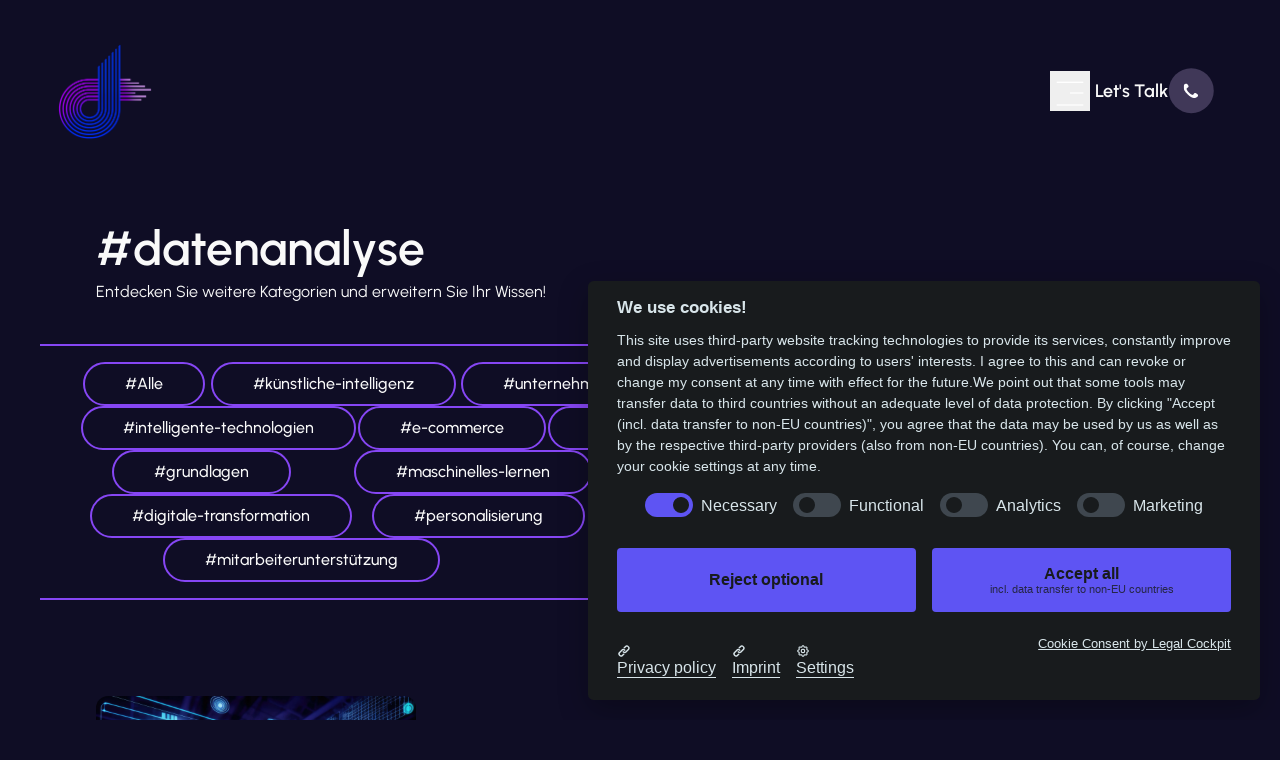

--- FILE ---
content_type: text/html; charset=utf-8
request_url: https://herful.com/categories/datenanalyse
body_size: 11409
content:
<!DOCTYPE html><html lang="de"><head><meta charSet="utf-8"/><meta name="viewport" content="width=device-width, initial-scale=1"/><link rel="preload" as="image" href="/images/logo/HerFul-Agency-Logo-Transparent.webp"/><link rel="stylesheet" href="/_next/static/css/981d23a787feb895.css" crossorigin="" data-precedence="next"/><link rel="preload" as="script" fetchPriority="low" href="/_next/static/chunks/webpack-f556fb662a353cbe.js" crossorigin=""/><script src="/_next/static/chunks/fd9d1056-05209295f2a5cbb8.js" async="" crossorigin=""></script><script src="/_next/static/chunks/503-efbbbe9c89a91ab0.js" async="" crossorigin=""></script><script src="/_next/static/chunks/main-app-855f8bb44b80737a.js" async="" crossorigin=""></script><script src="/_next/static/chunks/46-d62e45f533ac3d34.js" async=""></script><script src="/_next/static/chunks/752-89256921d9e0bfeb.js" async=""></script><script src="/_next/static/chunks/226-9e5130a10a277b4e.js" async=""></script><script src="/_next/static/chunks/77-8b4ab50a64e3d2b0.js" async=""></script><script src="/_next/static/chunks/app/(site)/layout-217ff7f1133afcf9.js" async=""></script><script src="/_next/static/chunks/app/(site)/categories/%5Bslug%5D/page-1f40acf3ccbd8d0c.js" async=""></script><link rel="preload" href="https://www.googletagmanager.com/gtag/js?id=G-FEXW06FL90" as="script"/><link rel="preload" href="https://app.cockpit.legal/static/cookieconsent-v2.js?tools=Google%20Analytics,Hotjar,Google%20Tag%20Manager,ZOHO,Stripe" as="script"/><title>datenanalyse Blog</title><meta name="description" content="Learn more about datenanalyse through our collection of expert blogs and tutorials"/><link rel="icon" href="/favicon.ico" type="image/x-icon" sizes="2115x2069"/><script src="/_next/static/chunks/polyfills-c67a75d1b6f99dc8.js" crossorigin="" noModule=""></script></head><body><header class="fixed left-0 top-0 w-full z-9999 py-7"><div class="max-w-[1170px] mx-auto px-4 sm:px-8 xl:px-0 flex items-center justify-between relative mt-3"><div class="w-full flex items-center justify-between zz-1001 relative "><a title="Link zur HerFul Agency Startseite" href="/"><img src="/images/logo/HerFul-Agency-Logo-Transparent.webp" alt="Logo HerFul Agency künstliche intelligenz Beratung Schulungen Workshops" title="HerFul Agency Logo" width="100px" height="108px" class="zz-1001 relative "/></a><button aria-label="Icon für Menü" style="z-index:1001"><span class="sr-only">Icon für das Menu</span><svg class="flex" width="40" height="40" viewBox="0 0 30 30"><rect x="5" y="8" width="20" height="1" fill="white" transform="rotate(180)"></rect><rect x="-25" y="-17" width="10" height="1" fill="white" transform="rotate(180)" opacity="1"></rect><rect x="5" y="25" width="20" height="1" fill="white" transform="rotate(180)"></rect></svg></button></div><div class="hidden"></div><div class=" z-1001 relative ml-[5px] flex items-center gap-6  sm:min-w-[130px]"><a aria-label="Icon um ein Gespräch zu buchen" href="/terminbuchung"><div class="self-center flex items-center gap-2.5 my-auto"><div class="justify-center text-white text-right text-lg font-semibold hidden sm:block leading-8 my-auto">Let&#x27;s Talk</div> <img alt="Logo HerFul Agency - Digitale Experten &amp; Partner" loading="lazy" width="46" height="46" decoding="async" data-nimg="1" class="aspect-square object-contain object-center w-[46px] justify-center items-center self-stretch shrink-0 max-w-full" style="color:transparent" src="/_next/static/media/talk-button.66068034.svg"/></div></a></div></div></header><article class="flex flex-col text-white dark:text-light mt-50"><div class=" px-5 sm:px-10  md:px-24  sxl:px-32 flex flex-col"><h1 class="mt-6 font-semibold text-2xl md:text-4xl lg:text-5xl">#<!-- -->datenanalyse</h1><span class="mt-2 inline-block">Entdecken Sie weitere Kategorien und erweitern Sie Ihr Wissen!</span></div><div class=" px-0 md:px-10 sxl:px-20 mt-10 border-t-2 text-white dark:text-light border-b-2 border-solid border-purple dark:border-light py-4 flex items-start flex-wrap font-medium mx-5 md:mx-10"><a class="inline-block py-1.5  md:py-2 px-6 m-auto md:px-10 rounded-full border-2 border-solid border-purple dark:border-light hover:scale-105 transition-all ease duration-200 bg-light text-white dark:bg-purple dark:text-light" href="/categories/Alle">#<!-- -->Alle</a><a class="inline-block py-1.5  md:py-2 px-6 m-auto md:px-10 rounded-full border-2 border-solid border-purple dark:border-light hover:scale-105 transition-all ease duration-200 bg-light text-white dark:bg-purple dark:text-light" href="/categories/künstliche-intelligenz">#<!-- -->künstliche-intelligenz</a><a class="inline-block py-1.5  md:py-2 px-6 m-auto md:px-10 rounded-full border-2 border-solid border-purple dark:border-light hover:scale-105 transition-all ease duration-200 bg-light text-white dark:bg-purple dark:text-light" href="/categories/unternehmensentwicklung">#<!-- -->unternehmensentwicklung</a><a class="inline-block py-1.5  md:py-2 px-6 m-auto md:px-10 rounded-full border-2 border-solid border-purple dark:border-light hover:scale-105 transition-all ease duration-200 bg-light text-white dark:bg-purple dark:text-light" href="/categories/technologietrends">#<!-- -->technologietrends</a><a class="inline-block py-1.5  md:py-2 px-6 m-auto md:px-10 rounded-full border-2 border-solid border-purple dark:border-light hover:scale-105 transition-all ease duration-200 bg-light text-white dark:bg-purple dark:text-light" href="/categories/online-shopping">#<!-- -->online-shopping</a><a class="inline-block py-1.5  md:py-2 px-6 m-auto md:px-10 rounded-full border-2 border-solid border-purple dark:border-light hover:scale-105 transition-all ease duration-200 bg-light text-white dark:bg-purple dark:text-light" href="/categories/intelligente-technologien">#<!-- -->intelligente-technologien</a><a class="inline-block py-1.5  md:py-2 px-6 m-auto md:px-10 rounded-full border-2 border-solid border-purple dark:border-light hover:scale-105 transition-all ease duration-200 bg-light text-white dark:bg-purple dark:text-light" href="/categories/e-commerce">#<!-- -->e-commerce</a><a class="inline-block py-1.5  md:py-2 px-6 m-auto md:px-10 rounded-full border-2 border-solid border-purple dark:border-light hover:scale-105 transition-all ease duration-200 bg-light text-white dark:bg-purple dark:text-light" href="/categories/augmented-reality">#<!-- -->augmented-reality</a><a class="inline-block py-1.5  md:py-2 px-6 m-auto md:px-10 rounded-full border-2 border-solid border-purple dark:border-light hover:scale-105 transition-all ease duration-200  text-light dark:text-light" href="/categories/datenanalyse">#<!-- -->datenanalyse</a><a class="inline-block py-1.5  md:py-2 px-6 m-auto md:px-10 rounded-full border-2 border-solid border-purple dark:border-light hover:scale-105 transition-all ease duration-200 bg-light text-white dark:bg-purple dark:text-light" href="/categories/ki-nicht-techniker">#<!-- -->ki-nicht-techniker</a><a class="inline-block py-1.5  md:py-2 px-6 m-auto md:px-10 rounded-full border-2 border-solid border-purple dark:border-light hover:scale-105 transition-all ease duration-200 bg-light text-white dark:bg-purple dark:text-light" href="/categories/grundlagen">#<!-- -->grundlagen</a><a class="inline-block py-1.5  md:py-2 px-6 m-auto md:px-10 rounded-full border-2 border-solid border-purple dark:border-light hover:scale-105 transition-all ease duration-200 bg-light text-white dark:bg-purple dark:text-light" href="/categories/maschinelles-lernen">#<!-- -->maschinelles-lernen</a><a class="inline-block py-1.5  md:py-2 px-6 m-auto md:px-10 rounded-full border-2 border-solid border-purple dark:border-light hover:scale-105 transition-all ease duration-200 bg-light text-white dark:bg-purple dark:text-light" href="/categories/deep-learning">#<!-- -->deep-learning</a><a class="inline-block py-1.5  md:py-2 px-6 m-auto md:px-10 rounded-full border-2 border-solid border-purple dark:border-light hover:scale-105 transition-all ease duration-200 bg-light text-white dark:bg-purple dark:text-light" href="/categories/customer-experience">#<!-- -->customer-experience</a><a class="inline-block py-1.5  md:py-2 px-6 m-auto md:px-10 rounded-full border-2 border-solid border-purple dark:border-light hover:scale-105 transition-all ease duration-200 bg-light text-white dark:bg-purple dark:text-light" href="/categories/digitale-transformation">#<!-- -->digitale-transformation</a><a class="inline-block py-1.5  md:py-2 px-6 m-auto md:px-10 rounded-full border-2 border-solid border-purple dark:border-light hover:scale-105 transition-all ease duration-200 bg-light text-white dark:bg-purple dark:text-light" href="/categories/personalisierung">#<!-- -->personalisierung</a><a class="inline-block py-1.5  md:py-2 px-6 m-auto md:px-10 rounded-full border-2 border-solid border-purple dark:border-light hover:scale-105 transition-all ease duration-200 bg-light text-white dark:bg-purple dark:text-light" href="/categories/kundenservice">#<!-- -->kundenservice</a><a class="inline-block py-1.5  md:py-2 px-6 m-auto md:px-10 rounded-full border-2 border-solid border-purple dark:border-light hover:scale-105 transition-all ease duration-200 bg-light text-white dark:bg-purple dark:text-light" href="/categories/einzelhandel">#<!-- -->einzelhandel</a><a class="inline-block py-1.5  md:py-2 px-6 m-auto md:px-10 rounded-full border-2 border-solid border-purple dark:border-light hover:scale-105 transition-all ease duration-200 bg-light text-white dark:bg-purple dark:text-light" href="/categories/chatbots">#<!-- -->chatbots</a><a class="inline-block py-1.5  md:py-2 px-6 m-auto md:px-10 rounded-full border-2 border-solid border-purple dark:border-light hover:scale-105 transition-all ease duration-200 bg-light text-white dark:bg-purple dark:text-light" href="/categories/mitarbeiterunterstützung">#<!-- -->mitarbeiterunterstützung</a><a class="inline-block py-1.5  md:py-2 px-6 m-auto md:px-10 rounded-full border-2 border-solid border-purple dark:border-light hover:scale-105 transition-all ease duration-200 bg-light text-white dark:bg-purple dark:text-light" href="/categories/ki-tools">#<!-- -->ki-tools</a><a class="inline-block py-1.5  md:py-2 px-6 m-auto md:px-10 rounded-full border-2 border-solid border-purple dark:border-light hover:scale-105 transition-all ease duration-200 bg-light text-white dark:bg-purple dark:text-light" href="/categories/ethik-in-der-ki">#<!-- -->ethik-in-der-ki</a></div><div class="grid  grid-cols-1 sm:grid-cols-2  lg:grid-cols-3 grid-rows-2 gap-16 mt-5 sm:mt-10 md:mt-24 sxl:mt-32 px-5 sm:px-10 md:px-24 sxl:px-32"><article class="col-span-1 row-span-1 relative"><a class="group flex flex-col items-center text-dark dark:text-light h-full" href="/blogs/fuenf-wege-wie-intelligente-technologien-das-online-shopping-veraendern"><img loading="lazy" width="4096" height="4096" decoding="async" data-nimg="1" class="aspect-[4/3] w-full h-full object-cover object-center rounded-xl group-hover:scale-105 transition-all ease duration-300" style="color:transparent" srcSet="/_next/image?url=%2Fimages%2Fgeneral%2Fherfulagency_633761092.webp&amp;w=3840&amp;q=75 1x" src="/_next/image?url=%2Fimages%2Fgeneral%2Fherfulagency_633761092.webp&amp;w=3840&amp;q=75"/><div class="flex flex-col mt-4 w-full "><span class="inline-block py-1 text-purple uppercase rounded-md hover:scale-105 transition-all easy duration-200">Online-Shopping</span><span class="inline-block my-1"><h3 class=" my-2 text-2xl font-semibold tracking-normal bg-clip-text self-stretch break-words text-white"><span class="bg-gradient-to-r from-purple to-purple bg-[length:0px_6px] group-hover:bg-[length:100%_6px] bg-left-bottom bg-no-repeat transition[background-size] duration-500">Fünf Wege, wie intelligente Technologien das Online-Shopping verändern</span></h3></span><span class="capitalize text-white/50 font-semibold">15.01.2024</span></div></a></article></div></article><footer class="relative bg-footer z-10 pb-17.5 lg:pb-22.5 xl:pb-27.5 mt-64 px-5 max-md:max-w-full max-md:mt-10"><div class="max-w-[1170px] mx-auto px-4 sm:px-8 xl:px-0 relative pt-17.5"><div class="w-full h-[1px] footer-divider-gradient absolute top-0 left-0"></div><div class="flex-col justify-center items-center overflow-hidden self-stretch relative flex w-full "><div class="relative flex w-full max-w-[1618px] flex-col items-stretch max-md:max-w-full"><div class="self-center flex w-full max-w-[1314px] items-stretch justify-between gap-5 max-md:max-w-full max-md:flex-wrap max-md:justify-center"><div class="flex grow basis-[0%] flex-col"><div class="flex w-[201px] max-w-full items-stretch gap-4 self-start"><div class="justify-center text-stone-300 text-xl font-medium leading-8 whitespace-nowrap bg-white bg-opacity-20 aspect-square px-3.5 py-2 rounded-[33px]">👋</div><div class="justify-center text-white text-xl font-medium leading-8 whitespace-nowrap self-start">Contact us today!</div></div><div class="justify-center text-white text-5xl font-semibold leading-[65px] tracking-normal bg-clip-text bg-[linear-gradient(94deg,#F74986_0%,#5E54F3_100%)] self-stretch mt-8 max-md:text-4xl max-md:leading-[52px]"><h3>Noch eine Frage?<br/><span class="linear-gradient-main">Schreiben Sie uns!</span></h3></div><div class="justify-center text-stone-300 text-lg leading-8 tracking-normal self-stretch mt-3.5">Fragen zu digitaler Transformation? Wir sind hier,<br/>um zu helfen – Kontaktieren Sie uns jederzeit.</div><a aria-label="kontakt form" title="Schreib uns eine E-Mail Address" href="/contact"><div class="button-link-one justify-between self-start flex gap-3.5 mt-9 pl-10 pr-16 py-6 rounded-[60px] max-md:px-5 w-[80%]"><div class="justify-center text-white text-lg font-medium leading-5">Starten Sie jetzt!</div><svg xmlns="http://www.w3.org/2000/svg" width="33" height="16" viewBox="0 0 33 16" fill="none"><path d="M0.0299988 8.86138H28.9602L23.5395 14.282L24.7575 15.5L32.2575 8L24.7575 0.5L23.5395 1.71799L28.9602 7.13862H0.0299988V8.86138Z" fill="#f9f9f9"></path></svg></div></a></div><div class="self-center flex grow basis-[0%] flex-col items-stretch my-auto xl:max-w-[350px]"><div class="flex justify-between gap-5 mr-auto"><svg xmlns="http://www.w3.org/2000/svg" width="26" height="32" viewBox="0 0 26 32" fill="none" class="aspect-[0.81] object-contain object-center w-[26px] justify-center items-center overflow-hidden shrink-0 max-w-full"><g clip-path="url(#clip0_24_1256)"><g clip-path="url(#clip1_24_1256)"><g clip-path="url(#clip2_24_1256)"><path d="M12.9375 22.9775C15.1031 21.2304 16.7383 19.5489 17.843 17.9328C18.9477 16.3168 19.5 14.8108 19.5 13.415C19.5 12.1859 19.276 11.1442 18.8281 10.29C18.3802 9.43587 17.828 8.73921 17.1716 8.20004C16.5151 7.66085 15.804 7.27023 15.0381 7.02816C14.2723 6.78608 13.5721 6.66504 12.9375 6.66504C12.3029 6.66504 11.6027 6.78608 10.8369 7.02816C10.071 7.27023 9.35986 7.66085 8.70341 8.20004C8.04697 8.73921 7.49479 9.43587 7.04688 10.29C6.59896 11.1442 6.375 12.1859 6.375 13.415C6.375 14.8108 6.92734 16.3168 8.03203 17.9328C9.13672 19.5489 10.7719 21.2304 12.9375 22.9775ZM12.9375 25.3525C10.0833 23.2067 7.96354 21.1525 6.57812 19.19C5.19271 17.2275 4.5 15.3051 4.5 13.4228C4.5 12.0009 4.75521 10.7536 5.26562 9.68066C5.77604 8.60775 6.4375 7.70671 7.25 6.97754C8.0625 6.24837 8.96854 5.7015 9.96813 5.33691C10.9677 4.97233 11.9573 4.79004 12.9369 4.79004C13.9165 4.79004 14.9062 4.97233 15.9062 5.33691C16.9062 5.7015 17.8125 6.24837 18.625 6.97754C19.4375 7.70671 20.099 8.60809 20.6094 9.6817C21.1198 10.7553 21.375 12.0045 21.375 13.4293C21.375 15.3156 20.6823 17.2379 19.2969 19.1962C17.9115 21.1546 15.7917 23.2067 12.9375 25.3525ZM12.9403 15.415C13.5426 15.415 14.0573 15.2005 14.4844 14.7716C14.9115 14.3427 15.125 13.8271 15.125 13.2248C15.125 12.6224 14.9105 12.1077 14.4816 11.6807C14.0527 11.2536 13.5371 11.04 12.9347 11.04C12.3324 11.04 11.8177 11.2545 11.3906 11.6834C10.9635 12.1124 10.75 12.628 10.75 13.2303C10.75 13.8326 10.9645 14.3473 11.3934 14.7744C11.8223 15.2015 12.3379 15.415 12.9403 15.415ZM4.5 29.79V27.915H21.375V29.79H4.5Z" fill="#727274"></path></g></g></g><defs><clipPath id="clip0_24_1256"><rect width="26" height="25" fill="white" transform="translate(0 4.79004)"></rect></clipPath><clipPath id="clip1_24_1256"><rect width="26" height="25" fill="white" transform="translate(0 4.79004)"></rect></clipPath><clipPath id="clip2_24_1256"><rect width="17" height="25" fill="white" transform="translate(4.5 4.79004)"></rect></clipPath></defs></svg><div class="justify-center text-stone-300 text-lg leading-8 tracking-normal">Piaristengasse 23, 1080 Wien</div></div><a aria-label="ruf uns an" title="Ruf uns an" href="tel:+436645406677"><div class="flex items-stretch gap-5 mr-auto mt-9"><svg xmlns="http://www.w3.org/2000/svg" width="26" height="32" viewBox="0 0 26 32" fill="none" class="aspect-[0.81] object-contain object-center w-[26px] justify-center items-center overflow-hidden shrink-0 max-w-full"><g clip-path="url(#clip0_24_1264)"><g clip-path="url(#clip1_24_1264)"><g clip-path="url(#clip2_24_1264)"><path d="M20.0329 14.6914L18.7171 13.244L21.2829 10.6782H13.3553V8.70451H21.2829L18.75 6.17162L20.1645 4.79004L25.0658 9.69136L20.0329 14.6914ZM22.204 29.79C19.5285 29.79 16.8695 29.1321 14.227 27.8163C11.5844 26.5005 9.21053 24.79 7.10526 22.6847C5 20.5795 3.28947 18.2056 1.97368 15.563C0.657895 12.9205 0 10.2615 0 7.58609C0 7.16315 0.140976 6.81071 0.422928 6.52876C0.704879 6.24681 1.05732 6.10583 1.48026 6.10583H6.08553C6.38401 6.10583 6.65053 6.21 6.88507 6.41833C7.11958 6.62666 7.26974 6.90627 7.33553 7.25715L8.22369 11.4019C8.26754 11.7089 8.26206 11.9885 8.20724 12.2407C8.15241 12.4929 8.03728 12.7067 7.86184 12.8821L4.57237 16.2045C5.80044 18.2439 7.17654 20.0203 8.70066 21.5334C10.2248 23.0466 11.9518 24.3295 13.8816 25.3821L17.0066 22.1584C17.2259 21.9172 17.4781 21.7472 17.7632 21.6486C18.0482 21.5499 18.3333 21.5334 18.6184 21.5992L22.5329 22.4545C22.8687 22.5285 23.1445 22.695 23.3604 22.9541C23.5763 23.2131 23.6842 23.5181 23.6842 23.8689V28.3097C23.6842 28.7327 23.5432 29.0851 23.2613 29.3671C22.9793 29.649 22.6269 29.79 22.204 29.79ZM3.58553 14.3953L6.25 11.6979L5.49342 8.07951H1.97368C1.97368 8.93478 2.10526 9.87228 2.36842 10.892C2.63158 11.9117 3.03728 13.0795 3.58553 14.3953ZM15.7237 26.3361C16.6228 26.7527 17.5987 27.0926 18.6513 27.3558C19.704 27.6189 20.7237 27.7725 21.7105 27.8163V24.2966L18.3224 23.6058L15.7237 26.3361Z" fill="#727274"></path></g></g></g><defs><clipPath id="clip0_24_1264"><rect width="26" height="25" fill="white" transform="translate(0 4.79004)"></rect></clipPath><clipPath id="clip1_24_1264"><rect width="26" height="25" fill="white" transform="translate(0 4.79004)"></rect></clipPath><clipPath id="clip2_24_1264"><rect width="26" height="25" fill="white" transform="translate(0 4.79004)"></rect></clipPath></defs></svg><div class="justify-center text-stone-300 text-lg font-medium leading-8 my-auto">+43 664 540 66 77</div></div></a><div class="flex justify-between gap-5 mr-auto mt-6"><svg xmlns="http://www.w3.org/2000/svg" width="26" height="32" viewBox="0 0 26 32" fill="none" class="aspect-[0.81] object-contain object-center w-[26px] justify-center items-center overflow-hidden shrink-0 max-w-full"><g clip-path="url(#clip0_24_1271)"><g clip-path="url(#clip1_24_1271)"><g clip-path="url(#clip2_24_1271)"><path d="M17.5937 23.3213L19 21.915L14.0313 16.915V10.6338H12.1562V17.665L17.5937 23.3213ZM13 29.79C11.2917 29.79 9.67708 29.462 8.15625 28.8056C6.63542 28.1494 5.3073 27.2536 4.17188 26.1181C3.03645 24.9828 2.14062 23.6546 1.48437 22.1338C0.828125 20.613 0.5 18.9983 0.5 17.29C0.5 15.5817 0.828125 13.9671 1.48437 12.4463C2.14062 10.9255 3.03645 9.59733 4.17188 8.46191C5.3073 7.32649 6.63542 6.43066 8.15625 5.77441C9.67708 5.11816 11.2917 4.79004 13 4.79004C14.7083 4.79004 16.323 5.11816 17.8437 5.77441C19.3645 6.43066 20.6927 7.32649 21.8281 8.46191C22.9635 9.59733 23.8593 10.9255 24.5156 12.4463C25.1719 13.9671 25.5 15.5817 25.5 17.29C25.5 18.9983 25.1719 20.613 24.5156 22.1338C23.8593 23.6546 22.9635 24.9828 21.8281 26.1181C20.6927 27.2536 19.3645 28.1494 17.8437 28.8056C16.323 29.462 14.7083 29.79 13 29.79ZM13 27.915C15.9167 27.915 18.4167 26.8733 20.5 24.79C22.5833 22.7067 23.625 20.2067 23.625 17.29C23.625 14.3734 22.5833 11.8734 20.5 9.79004C18.4167 7.70671 15.9167 6.66504 13 6.66504C10.0833 6.66504 7.58333 7.70671 5.5 9.79004C3.41667 11.8734 2.375 14.3734 2.375 17.29C2.375 20.2067 3.41667 22.7067 5.5 24.79C7.58333 26.8733 10.0833 27.915 13 27.915Z" fill="#727274"></path></g></g></g><defs><clipPath id="clip0_24_1271"><rect width="26" height="25" fill="white" transform="translate(0 4.79004)"></rect></clipPath><clipPath id="clip1_24_1271"><rect width="26" height="25" fill="white" transform="translate(0 4.79004)"></rect></clipPath><clipPath id="clip2_24_1271"><rect width="25" height="25" fill="white" transform="translate(0.5 4.79004)"></rect></clipPath></defs></svg><div class="justify-center text-stone-300 text-lg leading-8 tracking-normal">Mon-Don: 9 – 18<br/>Freitag: 9 – 14<br/>Sam - Son: Geschlossen</div></div><a aria-label="home" title="Schreib uns eine E-Mail Address" href="mailto:office@herful.com"><div class="flex items-stretch gap-5 mr-auto mt-9"><svg xmlns="http://www.w3.org/2000/svg" width="26" height="32" viewBox="0 0 26 32" fill="none" class="aspect-[0.81] object-contain object-center w-[26px] justify-center items-center overflow-hidden shrink-0 max-w-full"><g clip-path="url(#clip0_24_1279)"><g clip-path="url(#clip1_24_1279)"><path d="M25.2541 10.2037L24.2419 9.19141L14.8647 18.5685C13.6927 19.7405 11.7213 19.7405 10.5492 18.5685L1.17215 9.24468L0.159853 10.257L7.13936 17.2365L0.159853 24.216L1.17215 25.2283L8.15166 18.2488L9.5369 19.634C10.3894 20.4865 11.5083 20.966 12.6803 20.966C13.8525 20.966 14.9713 20.4865 15.8238 19.634L17.2091 18.2488L24.1886 25.2283L25.2008 24.216L18.2213 17.2365L25.2541 10.2037Z" fill="#727274"></path><path d="M23.2828 27.04H2.2377C1.01229 27.04 0 26.0278 0 24.8023V9.77774C0 8.55233 1.01229 7.54004 2.2377 7.54004H23.2828C24.5082 7.54004 25.5205 8.55233 25.5205 9.77774V24.8023C25.5205 26.0278 24.5082 27.04 23.2828 27.04ZM2.18442 8.97856C1.7582 8.97856 1.43853 9.29824 1.43853 9.72446V24.749C1.43853 25.1753 1.7582 25.495 2.18442 25.495H23.2295C23.6558 25.495 23.9755 25.1753 23.9755 24.749V9.72446C23.9755 9.29824 23.6558 8.97856 23.2295 8.97856H2.18442Z" fill="#727274"></path></g></g><defs><clipPath id="clip0_24_1279"><rect width="26" height="25" fill="white" transform="translate(0 4.79004)"></rect></clipPath><clipPath id="clip1_24_1279"><rect width="26" height="19.5" fill="white" transform="translate(0 7.54004)"></rect></clipPath></defs></svg><div class="justify-center text-stone-300 text-lg leading-8 tracking-normal self-center whitespace-nowrap my-auto"><span class="hover:text-white ease-in duration-300">office@herful.com</span></div></div></a></div><div><a class="mb-8.5 inline-block" title="HerFul Agency" href="/"><img src="/images/logo/HerFul-Agency-Logo-Transparent.webp" alt="Logo andré herbst fulterer andre herbst fulterer ki künstliche intelligenz beratung schulungen" height="auto" width="164px" class="aspect-[0.98] object-contain object-center w-[164px] overflow-hidden self-center shrink-0 max-w-full my-auto"/></a></div><div class="self-center flex w-[587px] max-w-full items-start justify-between gap-5 mt-16 max-md:flex-wrap max-md:justify-center max-md:mt-10"><div class="justify-center text-stone-300 text-lg leading-8 self-start"><a href="/" aria-label="home" title="Zur Startseite" class="hover:text-white ease-in duration-300">Home</a></div><div class="justify-center text-stone-300 text-lg leading-8"><a href="/about" aria-label="Über das Unternehmen" title="Über das Unternehmen" class="hover:text-white ease-in duration-300">Über uns</a></div><div class="justify-center text-stone-300 text-lg leading-8 self-stretch"><a href="/leistungen/full-service" aria-label="Full-Service" title="Full-Service Seite" class="hover:text-white ease-in duration-300">Service</a></div><div class="justify-center text-stone-300 text-lg leading-8 whitespace-nowrap self-start"><a aria-label="Kontakt" title="Kontakt Seite" class="hover:text-white ease-in duration-300" href="/contact">Kontakt</a></div></div><div class="border-t-[color:var(--next-cloud-webflow-io-ebony-clay,#2E2C41)] flex w-full items-stretch justify-between gap-5 mt-10 py-9 border-t border-solid max-md:max-w-full max-md:flex-wrap max-md:justify-center"><div class="justify-center text-stone-300 text-base font-medium leading-6 self-center grow shrink basis-auto my-auto">© HerFul Agency, Alle Rechte vorbehalten.</div><div class="items-stretch self-center flex justify-between gap-5 my-auto max-md:justify-center"><div class="justify-center text-stone-300 text-lg leading-8"><a aria-label="Impressum" title="Impressum Seite" class="hover:text-white ease-in text-base duration-300" href="/impressum">Impressum</a></div><div class="justify-center text-stone-300 text-lg leading-8"><a aria-label="Datenschutz" title="Datenschutz Seite" class="hover:text-white text-base ease-in duration-300" href="/datenschutz">Datenchutz</a></div><div class="justify-center text-stone-300 text-lg leading-8 whitespace-nowrap"><a aria-label="Allgemeine Geschäftsbedigungen" title="Allgemeine Geschäftsbedigungen Seite" class="hover:text-white text-base ease-in duration-300" href="/agb">AGB</a></div><div class="justify-center text-stone-300 text-lg leading-8 whitespace-nowrap"><a href="#" data-cc="c-settings">Cookie-Einstellungen ändern</a></div></div><div class="flex items-center gap-5 hidden"><a aria-label="facebook" title="Besuch uns auf Facebook" target="_blank" class="hover:text-white ease-in duration-300" href="https://www.facebook.com/herfulagency"><span class="sr-only">Besuch uns auf Facebook</span><svg xmlns="http://www.w3.org/2000/svg" width="45" height="46" viewBox="0 0 45 46" fill="none" class="aspect-square object-contain object-center w-[45px] justify-center items-center overflow-hidden shrink-0 max-w-full"><g clip-path="url(#clip0_28_3623)"><g clip-path="url(#clip1_28_3623)"><g clip-path="url(#clip2_28_3623)"><path d="M22.4604 45.1841C34.6794 45.1841 44.585 35.2786 44.585 23.0595C44.585 10.8404 34.6794 0.934875 22.4604 0.934875C10.2413 0.934875 0.335762 10.8404 0.335762 23.0595C0.335762 35.2786 10.2413 45.1841 22.4604 45.1841Z" fill="#2C2946"></path><path d="M26.4127 16.7386C27.0657 16.7386 27.6241 16.9705 28.0877 17.4341C28.5514 17.8978 28.7832 18.4561 28.7832 19.1091V27.0108C28.7832 27.6637 28.5514 28.2221 28.0877 28.6857C27.6241 29.1494 27.0657 29.3813 26.4127 29.3813C25.5581 29.3813 24.8653 28.6885 24.8653 27.8338V25.3556C24.8653 24.8742 25.2556 24.4839 25.737 24.4839C26.1753 24.4839 26.5454 24.1586 26.6016 23.724L26.6216 23.5691C26.6898 23.0417 26.279 22.5743 25.7471 22.5743C25.2601 22.5743 24.8653 22.1795 24.8653 21.6926V21.3561C24.8653 21.0489 24.9298 20.8184 25.0588 20.6647C25.1877 20.5111 25.4388 20.4343 25.8119 20.4343L25.9071 20.4335C26.4103 20.4294 26.8161 20.0203 26.8161 19.5171C26.8161 19.061 26.4799 18.6763 26.0242 18.6594C25.8215 18.6519 25.5971 18.6482 25.351 18.6482C24.6047 18.6482 24.008 18.8677 23.5607 19.3067C23.1135 19.7456 22.8899 20.3657 22.8899 21.1668V21.7512C22.8899 22.2058 22.5214 22.5743 22.0668 22.5743C21.6123 22.5743 21.2438 22.9428 21.2438 23.3974V23.6608C21.2438 24.1154 21.6123 24.4839 22.0668 24.4839C22.5214 24.4839 22.8899 24.8524 22.8899 25.307V26.9326C22.8899 28.2849 21.7936 29.3813 20.4412 29.3813H18.5111C17.8581 29.3813 17.2998 29.1494 16.8361 28.6857C16.3724 28.2221 16.1406 27.6637 16.1406 27.0108V19.1091C16.1406 18.4561 16.3724 17.8978 16.8361 17.4341C17.2998 16.9705 17.8581 16.7386 18.5111 16.7386H26.4127Z" fill="white"></path></g></g></g><defs><clipPath id="clip0_28_3623"><rect width="45" height="45" fill="white" transform="translate(0 0.934631)"></rect></clipPath><clipPath id="clip1_28_3623"><rect width="45" height="45" fill="white" transform="translate(0 0.934631)"></rect></clipPath><clipPath id="clip2_28_3623"><rect width="45" height="45" fill="white" transform="translate(0 0.934631)"></rect></clipPath></defs></svg></a><a aria-label="instagram" target="_blank" title="Besuch uns auf Instagram" class="hover:text-white ease-in duration-300" href="https://www.instagram.com/andreherful/"><span class="sr-only">Besuch uns auf Instagram</span><svg xmlns="http://www.w3.org/2000/svg" width="45" height="46" viewBox="0 0 45 46" fill="none" class="aspect-square object-contain object-center w-[45px] justify-center items-center overflow-hidden shrink-0 max-w-full"><g clip-path="url(#clip0_28_3618)"><g clip-path="url(#clip1_28_3618)"><g clip-path="url(#clip2_28_3618)"><path d="M22.1313 45.2053C34.3503 45.2053 44.2559 35.2998 44.2559 23.0807C44.2559 10.8616 34.3503 0.956116 22.1313 0.956116C9.91218 0.956116 0.00666046 10.8616 0.00666046 23.0807C0.00666046 35.2998 9.91218 45.2053 22.1313 45.2053Z" fill="#2C2946"></path><path d="M25.5856 18.7834C25.4356 18.7834 25.2889 18.8279 25.1642 18.9113C25.0394 18.9946 24.9422 19.1131 24.8848 19.2517C24.8274 19.3903 24.8124 19.5428 24.8416 19.69C24.8709 19.8371 24.9432 19.9723 25.0492 20.0784C25.1553 20.1845 25.2905 20.2567 25.4376 20.286C25.5848 20.3152 25.7373 20.3002 25.8759 20.2428C26.0145 20.1854 26.133 20.0882 26.2163 19.9634C26.2997 19.8387 26.3442 19.692 26.3442 19.542C26.3442 19.3408 26.2643 19.1479 26.122 19.0056C25.9797 18.8634 25.7868 18.7834 25.5856 18.7834ZM28.4934 20.3132C28.4811 19.7887 28.3829 19.2698 28.2026 18.7771C28.0419 18.3556 27.7918 17.9739 27.4694 17.6582C27.1564 17.3342 26.7737 17.0856 26.3505 16.9313C25.8591 16.7455 25.3396 16.6451 24.8144 16.6342C24.1444 16.5963 23.9294 16.5963 22.21 16.5963C20.4906 16.5963 20.2757 16.5963 19.6057 16.6342C19.0804 16.6451 18.561 16.7455 18.0696 16.9313C17.6471 17.0872 17.2648 17.3356 16.9507 17.6582C16.6267 17.9713 16.3781 18.3539 16.2237 18.7771C16.038 19.2685 15.9375 19.788 15.9266 20.3132C15.8887 20.9833 15.8887 21.1982 15.8887 22.9176C15.8887 24.637 15.8887 24.8519 15.9266 25.522C15.9375 26.0472 16.038 26.5667 16.2237 27.058C16.3781 27.4813 16.6267 27.8639 16.9507 28.1769C17.2648 28.4996 17.6471 28.748 18.0696 28.9039C18.561 29.0896 19.0804 29.1901 19.6057 29.201C20.2757 29.2389 20.4906 29.2389 22.21 29.2389C23.9294 29.2389 24.1444 29.2389 24.8144 29.201C25.3396 29.1901 25.8591 29.0896 26.3505 28.9039C26.7737 28.7495 27.1564 28.5009 27.4694 28.1769C27.7932 27.8625 28.0436 27.4804 28.2026 27.058C28.3829 26.5654 28.4811 26.0464 28.4934 25.522C28.4934 24.8519 28.5314 24.637 28.5314 22.9176C28.5314 21.1982 28.5314 20.9833 28.4934 20.3132ZM27.3556 25.4461C27.351 25.8474 27.2783 26.2449 27.1407 26.6219C27.0397 26.897 26.8776 27.1455 26.6666 27.3488C26.4615 27.5577 26.2135 27.7195 25.9396 27.8229C25.5627 27.9606 25.1651 28.0332 24.7638 28.0378C24.1317 28.0695 23.8978 28.0758 22.2353 28.0758C20.5728 28.0758 20.3389 28.0758 19.7068 28.0378C19.2901 28.0456 18.8753 27.9815 18.4805 27.8482C18.2186 27.7395 17.9819 27.5782 17.7851 27.3741C17.5753 27.171 17.4152 26.9223 17.3173 26.6472C17.163 26.2648 17.0774 25.8582 17.0645 25.4461C17.0645 24.814 17.0266 24.5801 17.0266 22.9176C17.0266 21.2551 17.0266 21.0212 17.0645 20.3891C17.0673 19.9788 17.1422 19.5723 17.2857 19.188C17.397 18.9212 17.5678 18.6833 17.7851 18.4927C17.9772 18.2753 18.2145 18.1027 18.4805 17.987C18.8658 17.8479 19.2719 17.7752 19.6815 17.772C20.3136 17.772 20.5475 17.7341 22.21 17.7341C23.8725 17.7341 24.1064 17.7341 24.7386 17.772C25.1398 17.7766 25.5374 17.8493 25.9143 17.987C26.2016 18.0936 26.4594 18.2669 26.6666 18.4927C26.8737 18.6868 27.0356 18.9242 27.1407 19.188C27.2812 19.5729 27.3539 19.9793 27.3556 20.3891C27.3872 21.0212 27.3935 21.2551 27.3935 22.9176C27.3935 24.5801 27.3872 24.814 27.3556 25.4461ZM22.21 19.6747C21.5689 19.676 20.9426 19.8672 20.4101 20.2243C19.8777 20.5814 19.463 21.0883 19.2186 21.681C18.9741 22.2736 18.9108 22.9255 19.0366 23.5541C19.1624 24.1827 19.4718 24.76 19.9256 25.2128C20.3793 25.6657 20.9572 25.9739 21.586 26.0986C22.2149 26.2232 22.8666 26.1586 23.4588 25.913C24.051 25.6673 24.5571 25.2517 24.9131 24.7185C25.2692 24.1854 25.4592 23.5587 25.4592 22.9176C25.46 22.491 25.3765 22.0684 25.2134 21.6741C25.0504 21.2799 24.811 20.9218 24.509 20.6204C24.2071 20.3191 23.8485 20.0804 23.4539 19.9181C23.0594 19.7558 22.6367 19.6731 22.21 19.6747ZM22.21 25.0226C21.7937 25.0226 21.3867 24.8991 21.0406 24.6678C20.6944 24.4365 20.4246 24.1078 20.2653 23.7231C20.1059 23.3385 20.0643 22.9152 20.1455 22.5069C20.2267 22.0986 20.4272 21.7235 20.7216 21.4291C21.016 21.1347 21.391 20.9342 21.7994 20.853C22.2077 20.7718 22.6309 20.8135 23.0156 20.9728C23.4002 21.1321 23.729 21.4019 23.9603 21.7481C24.1916 22.0943 24.315 22.5012 24.315 22.9176C24.315 23.194 24.2606 23.4677 24.1548 23.7231C24.049 23.9785 23.894 24.2106 23.6985 24.406C23.503 24.6015 23.271 24.7566 23.0156 24.8623C22.7602 24.9681 22.4865 25.0226 22.21 25.0226Z" fill="white"></path></g></g></g><defs><clipPath id="clip0_28_3618"><rect width="45" height="45" fill="white" transform="translate(0 0.934631)"></rect></clipPath><clipPath id="clip1_28_3618"><rect width="45" height="45" fill="white" transform="translate(0 0.934631)"></rect></clipPath><clipPath id="clip2_28_3618"><rect width="45" height="45" fill="white" transform="translate(0 0.934631)"></rect></clipPath></defs></svg></a><a aria-label="linkedin" target="_blank" title="Besuch uns auf Linkedin" class="hover:text-white ease-in duration-300" href="https://www.linkedin.com/in/andré-herbst-fulterer-102692129/"><span class="sr-only">Besuch uns auf LinkedIn</span><svg xmlns="http://www.w3.org/2000/svg" width="45" height="46" viewBox="0 0 45 46" fill="none" class="aspect-square object-contain object-center w-[45px] justify-center items-center overflow-hidden shrink-0 max-w-full"><g clip-path="url(#clip0_28_3628)"><g clip-path="url(#clip1_28_3628)"><g clip-path="url(#clip2_28_3628)"><path d="M22.3461 45.2053C34.5652 45.2053 44.4707 35.2998 44.4707 23.0807C44.4707 10.8616 34.5652 0.956116 22.3461 0.956116C10.127 0.956116 0.221504 10.8616 0.221504 23.0807C0.221504 35.2998 10.127 45.2053 22.3461 45.2053Z" fill="#2C2946"></path><path d="M16.1016 18.6234C16.1016 18.219 16.2448 17.8854 16.5312 17.6225C16.8176 17.3597 17.19 17.2282 17.6482 17.2282C18.0983 17.2282 18.4625 17.3576 18.7407 17.6165C19.0271 17.8834 19.1703 18.2311 19.1703 18.6598C19.1703 19.048 19.0312 19.3715 18.753 19.6303C18.4666 19.8972 18.0901 20.0307 17.6237 20.0307H17.6114C17.1613 20.0307 16.7972 19.8972 16.5189 19.6303C16.2407 19.3634 16.1016 19.0278 16.1016 18.6234ZM17.6237 29.2387C16.8712 29.2387 16.2611 28.6287 16.2611 27.8762V22.4972C16.2611 21.7447 16.8712 21.1347 17.6237 21.1347C18.3762 21.1347 18.9862 21.7447 18.9862 22.4972V27.8762C18.9862 28.6287 18.3762 29.2387 17.6237 29.2387ZM20.5047 27.8714C20.5002 28.6249 21.1096 29.2387 21.8632 29.2387C22.6131 29.2387 23.2211 28.6308 23.2211 27.8808V24.7136C23.2211 24.4305 23.2539 24.2121 23.3193 24.0585C23.4339 23.7835 23.6078 23.5509 23.841 23.3609C24.0742 23.1708 24.3668 23.0758 24.7187 23.0758C25.6352 23.0758 26.0935 23.6864 26.0935 24.9077V27.8762C26.0935 28.6287 26.7035 29.2387 27.456 29.2387C28.2085 29.2387 28.8186 28.6287 28.8186 27.8762V24.5923C28.8186 23.3952 28.5322 22.4874 27.9593 21.8687C27.3865 21.2499 26.6295 20.9406 25.6884 20.9406C24.6328 20.9406 23.8103 21.3895 23.2211 22.2872V22.3068C23.2211 22.3094 23.219 22.3115 23.2164 22.3115C23.213 22.3115 23.2107 22.3078 23.2123 22.3047L23.2211 22.2872C23.2211 21.6507 22.7051 21.1347 22.0686 21.1347H21.9016C21.1401 21.1347 20.5153 21.7785 20.5187 22.5399C20.52 22.8332 20.5206 23.1695 20.5206 23.5489C20.5206 24.6361 20.5153 26.0769 20.5047 27.8714Z" fill="white"></path></g></g></g><defs><clipPath id="clip0_28_3628"><rect width="45" height="45" fill="white" transform="translate(0 0.934631)"></rect></clipPath><clipPath id="clip1_28_3628"><rect width="45" height="45" fill="white" transform="translate(0 0.934631)"></rect></clipPath><clipPath id="clip2_28_3628"><rect width="45" height="45" fill="white" transform="translate(0 0.934631)"></rect></clipPath></defs></svg></a></div></div></div></div></div></div></footer><div class="hidden items-center justify-center w-10 h-10 rounded-[4px] shadow-solid-5 bg-purple hover:opacity-70 fixed bottom-8 right-8 z-999"><div aria-label="scroll to top" class="flex h-10 w-10 cursor-pointer items-center justify-center rounded-sm bg-primary text-white shadow-md transition duration-300 ease-in-out hover:bg-opacity-80 hover:shadow-signUp"><svg class="fill-white w-5 h-5" xmlns="http://www.w3.org/2000/svg" viewBox="0 0 512 512"><path d="M233.4 105.4c12.5-12.5 32.8-12.5 45.3 0l192 192c12.5 12.5 12.5 32.8 0 45.3s-32.8 12.5-45.3 0L256 173.3 86.6 342.6c-12.5 12.5-32.8 12.5-45.3 0s-12.5-32.8 0-45.3l192-192z"></path></svg></div></div><script src="/_next/static/chunks/webpack-f556fb662a353cbe.js" crossorigin="" async=""></script><script>(self.__next_f=self.__next_f||[]).push([0]);self.__next_f.push([2,null])</script><script>self.__next_f.push([1,"0:\"$L1\"\n"])</script><script>self.__next_f.push([1,"2:HL[\"/_next/static/css/981d23a787feb895.css\",\"style\",{\"crossOrigin\":\"\"}]\n"])</script><script>self.__next_f.push([1,"3:I[9092,[],\"\"]\n5:I[6617,[],\"\"]\n6:I[1922,[],\"\"]\n7:I[6824,[],\"\"]\n8:I[1101,[\"46\",\"static/chunks/46-d62e45f533ac3d34.js\",\"752\",\"static/chunks/752-89256921d9e0bfeb.js\",\"226\",\"static/chunks/226-9e5130a10a277b4e.js\",\"77\",\"static/chunks/77-8b4ab50a64e3d2b0.js\",\"457\",\"static/chunks/app/(site)/layout-217ff7f1133afcf9.js\"],\"\"]\n9:I[5046,[\"46\",\"static/chunks/46-d62e45f533ac3d34.js\",\"752\",\"static/chunks/752-89256921d9e0bfeb.js\",\"134\",\"static/chunks/app/(site)/categories/%5Bslug%5D/page-1f40acf3ccbd8d0c.js\"],\"\"]\nb:I[752,"])</script><script>self.__next_f.push([1,"[\"46\",\"static/chunks/46-d62e45f533ac3d34.js\",\"752\",\"static/chunks/752-89256921d9e0bfeb.js\",\"134\",\"static/chunks/app/(site)/categories/%5Bslug%5D/page-1f40acf3ccbd8d0c.js\"],\"Image\"]\n"])</script><script>self.__next_f.push([1,"1:[[],[\"$\",\"$L3\",null,{\"buildId\":\"TvF2HngUOS8kfMTWU8Q-f\",\"assetPrefix\":\"\",\"initialCanonicalUrl\":\"/categories/datenanalyse\",\"initialTree\":[\"\",{\"children\":[\"(site)\",{\"children\":[\"categories\",{\"children\":[[\"slug\",\"datenanalyse\",\"d\"],{\"children\":[\"__PAGE__?{\\\"slug\\\":\\\"datenanalyse\\\"}\",{}]}]}]},\"$undefined\",\"$undefined\",true]}],\"initialHead\":[false,\"$L4\"],\"globalErrorComponent\":\"$5\",\"children\":[\"$\",\"$L6\",null,{\"parallelRouterKey\":\"children\",\"segmentPath\":[\"children\"],\"loading\":\"$undefined\",\"loadingStyles\":\"$undefined\",\"hasLoading\":false,\"error\":\"$undefined\",\"errorStyles\":\"$undefined\",\"template\":[\"$\",\"$L7\",null,{}],\"templateStyles\":\"$undefined\",\"notFound\":[[\"$\",\"title\",null,{\"children\":\"404: This page could not be found.\"}],[\"$\",\"div\",null,{\"style\":{\"fontFamily\":\"system-ui,\\\"Segoe UI\\\",Roboto,Helvetica,Arial,sans-serif,\\\"Apple Color Emoji\\\",\\\"Segoe UI Emoji\\\"\",\"height\":\"100vh\",\"textAlign\":\"center\",\"display\":\"flex\",\"flexDirection\":\"column\",\"alignItems\":\"center\",\"justifyContent\":\"center\"},\"children\":[\"$\",\"div\",null,{\"children\":[[\"$\",\"style\",null,{\"dangerouslySetInnerHTML\":{\"__html\":\"body{color:#000;background:#fff;margin:0}.next-error-h1{border-right:1px solid rgba(0,0,0,.3)}@media (prefers-color-scheme:dark){body{color:#fff;background:#000}.next-error-h1{border-right:1px solid rgba(255,255,255,.3)}}\"}}],[\"$\",\"h1\",null,{\"className\":\"next-error-h1\",\"style\":{\"display\":\"inline-block\",\"margin\":\"0 20px 0 0\",\"padding\":\"0 23px 0 0\",\"fontSize\":24,\"fontWeight\":500,\"verticalAlign\":\"top\",\"lineHeight\":\"49px\"},\"children\":\"404\"}],[\"$\",\"div\",null,{\"style\":{\"display\":\"inline-block\"},\"children\":[\"$\",\"h2\",null,{\"style\":{\"fontSize\":14,\"fontWeight\":400,\"lineHeight\":\"49px\",\"margin\":0},\"children\":\"This page could not be found.\"}]}]]}]}]],\"notFoundStyles\":[],\"childProp\":{\"current\":[null,[\"$\",\"$L8\",null,{\"children\":[\"$\",\"$L6\",null,{\"parallelRouterKey\":\"children\",\"segmentPath\":[\"children\",\"(site)\",\"children\"],\"loading\":\"$undefined\",\"loadingStyles\":\"$undefined\",\"hasLoading\":false,\"error\":\"$undefined\",\"errorStyles\":\"$undefined\",\"template\":[\"$\",\"$L7\",null,{}],\"templateStyles\":\"$undefined\",\"notFound\":[\"$\",\"div\",null,{\"className\":\"global\",\"children\":[[\"$\",\"h2\",null,{\"children\":\"Not Found\"}],[\"$\",\"p\",null,{\"children\":\"Could not find requested resource\"}],[\"$\",\"$L9\",null,{\"href\":\"/\",\"children\":\"Return Home\"}]]}],\"notFoundStyles\":[],\"childProp\":{\"current\":[\"$\",\"$L6\",null,{\"parallelRouterKey\":\"children\",\"segmentPath\":[\"children\",\"(site)\",\"children\",\"categories\",\"children\"],\"loading\":\"$undefined\",\"loadingStyles\":\"$undefined\",\"hasLoading\":false,\"error\":\"$undefined\",\"errorStyles\":\"$undefined\",\"template\":[\"$\",\"$L7\",null,{}],\"templateStyles\":\"$undefined\",\"notFound\":\"$undefined\",\"notFoundStyles\":\"$undefined\",\"childProp\":{\"current\":[\"$\",\"$L6\",null,{\"parallelRouterKey\":\"children\",\"segmentPath\":[\"children\",\"(site)\",\"children\",\"categories\",\"children\",[\"slug\",\"datenanalyse\",\"d\"],\"children\"],\"loading\":\"$undefined\",\"loadingStyles\":\"$undefined\",\"hasLoading\":false,\"error\":\"$undefined\",\"errorStyles\":\"$undefined\",\"template\":[\"$\",\"$L7\",null,{}],\"templateStyles\":\"$undefined\",\"notFound\":\"$undefined\",\"notFoundStyles\":\"$undefined\",\"childProp\":{\"current\":[\"$La\",[\"$\",\"article\",null,{\"className\":\"flex flex-col text-white dark:text-light mt-50\",\"children\":[[\"$\",\"div\",null,{\"className\":\" px-5 sm:px-10  md:px-24  sxl:px-32 flex flex-col\",\"children\":[[\"$\",\"h1\",null,{\"className\":\"mt-6 font-semibold text-2xl md:text-4xl lg:text-5xl\",\"children\":[\"#\",\"datenanalyse\"]}],[\"$\",\"span\",null,{\"className\":\"mt-2 inline-block\",\"children\":\"Entdecken Sie weitere Kategorien und erweitern Sie Ihr Wissen!\"}]]}],[\"$\",\"div\",null,{\"className\":\" px-0 md:px-10 sxl:px-20 mt-10 border-t-2 text-white dark:text-light border-b-2 border-solid border-purple dark:border-light py-4 flex items-start flex-wrap font-medium mx-5 md:mx-10\",\"children\":[[\"$\",\"$L9\",null,{\"href\":\"/categories/Alle\",\"className\":\"inline-block py-1.5  md:py-2 px-6 m-auto md:px-10 rounded-full border-2 border-solid border-purple dark:border-light hover:scale-105 transition-all ease duration-200 bg-light text-white dark:bg-purple dark:text-light\",\"children\":[\"#\",\"Alle\"]}],[\"$\",\"$L9\",null,{\"href\":\"/categories/künstliche-intelligenz\",\"className\":\"inline-block py-1.5  md:py-2 px-6 m-auto md:px-10 rounded-full border-2 border-solid border-purple dark:border-light hover:scale-105 transition-all ease duration-200 bg-light text-white dark:bg-purple dark:text-light\",\"children\":[\"#\",\"künstliche-intelligenz\"]}],[\"$\",\"$L9\",null,{\"href\":\"/categories/unternehmensentwicklung\",\"className\":\"inline-block py-1.5  md:py-2 px-6 m-auto md:px-10 rounded-full border-2 border-solid border-purple dark:border-light hover:scale-105 transition-all ease duration-200 bg-light text-white dark:bg-purple dark:text-light\",\"children\":[\"#\",\"unternehmensentwicklung\"]}],[\"$\",\"$L9\",null,{\"href\":\"/categories/technologietrends\",\"className\":\"inline-block py-1.5  md:py-2 px-6 m-auto md:px-10 rounded-full border-2 border-solid border-purple dark:border-light hover:scale-105 transition-all ease duration-200 bg-light text-white dark:bg-purple dark:text-light\",\"children\":[\"#\",\"technologietrends\"]}],[\"$\",\"$L9\",null,{\"href\":\"/categories/online-shopping\",\"className\":\"inline-block py-1.5  md:py-2 px-6 m-auto md:px-10 rounded-full border-2 border-solid border-purple dark:border-light hover:scale-105 transition-all ease duration-200 bg-light text-white dark:bg-purple dark:text-light\",\"children\":[\"#\",\"online-shopping\"]}],[\"$\",\"$L9\",null,{\"href\":\"/categories/intelligente-technologien\",\"className\":\"inline-block py-1.5  md:py-2 px-6 m-auto md:px-10 rounded-full border-2 border-solid border-purple dark:border-light hover:scale-105 transition-all ease duration-200 bg-light text-white dark:bg-purple dark:text-light\",\"children\":[\"#\",\"intelligente-technologien\"]}],[\"$\",\"$L9\",null,{\"href\":\"/categories/e-commerce\",\"className\":\"inline-block py-1.5  md:py-2 px-6 m-auto md:px-10 rounded-full border-2 border-solid border-purple dark:border-light hover:scale-105 transition-all ease duration-200 bg-light text-white dark:bg-purple dark:text-light\",\"children\":[\"#\",\"e-commerce\"]}],[\"$\",\"$L9\",null,{\"href\":\"/categories/augmented-reality\",\"className\":\"inline-block py-1.5  md:py-2 px-6 m-auto md:px-10 rounded-full border-2 border-solid border-purple dark:border-light hover:scale-105 transition-all ease duration-200 bg-light text-white dark:bg-purple dark:text-light\",\"children\":[\"#\",\"augmented-reality\"]}],[\"$\",\"$L9\",null,{\"href\":\"/categories/datenanalyse\",\"className\":\"inline-block py-1.5  md:py-2 px-6 m-auto md:px-10 rounded-full border-2 border-solid border-purple dark:border-light hover:scale-105 transition-all ease duration-200  text-light dark:text-light\",\"children\":[\"#\",\"datenanalyse\"]}],[\"$\",\"$L9\",null,{\"href\":\"/categories/ki-nicht-techniker\",\"className\":\"inline-block py-1.5  md:py-2 px-6 m-auto md:px-10 rounded-full border-2 border-solid border-purple dark:border-light hover:scale-105 transition-all ease duration-200 bg-light text-white dark:bg-purple dark:text-light\",\"children\":[\"#\",\"ki-nicht-techniker\"]}],[\"$\",\"$L9\",null,{\"href\":\"/categories/grundlagen\",\"className\":\"inline-block py-1.5  md:py-2 px-6 m-auto md:px-10 rounded-full border-2 border-solid border-purple dark:border-light hover:scale-105 transition-all ease duration-200 bg-light text-white dark:bg-purple dark:text-light\",\"children\":[\"#\",\"grundlagen\"]}],[\"$\",\"$L9\",null,{\"href\":\"/categories/maschinelles-lernen\",\"className\":\"inline-block py-1.5  md:py-2 px-6 m-auto md:px-10 rounded-full border-2 border-solid border-purple dark:border-light hover:scale-105 transition-all ease duration-200 bg-light text-white dark:bg-purple dark:text-light\",\"children\":[\"#\",\"maschinelles-lernen\"]}],[\"$\",\"$L9\",null,{\"href\":\"/categories/deep-learning\",\"className\":\"inline-block py-1.5  md:py-2 px-6 m-auto md:px-10 rounded-full border-2 border-solid border-purple dark:border-light hover:scale-105 transition-all ease duration-200 bg-light text-white dark:bg-purple dark:text-light\",\"children\":[\"#\",\"deep-learning\"]}],[\"$\",\"$L9\",null,{\"href\":\"/categories/customer-experience\",\"className\":\"inline-block py-1.5  md:py-2 px-6 m-auto md:px-10 rounded-full border-2 border-solid border-purple dark:border-light hover:scale-105 transition-all ease duration-200 bg-light text-white dark:bg-purple dark:text-light\",\"children\":[\"#\",\"customer-experience\"]}],[\"$\",\"$L9\",null,{\"href\":\"/categories/digitale-transformation\",\"className\":\"inline-block py-1.5  md:py-2 px-6 m-auto md:px-10 rounded-full border-2 border-solid border-purple dark:border-light hover:scale-105 transition-all ease duration-200 bg-light text-white dark:bg-purple dark:text-light\",\"children\":[\"#\",\"digitale-transformation\"]}],[\"$\",\"$L9\",null,{\"href\":\"/categories/personalisierung\",\"className\":\"inline-block py-1.5  md:py-2 px-6 m-auto md:px-10 rounded-full border-2 border-solid border-purple dark:border-light hover:scale-105 transition-all ease duration-200 bg-light text-white dark:bg-purple dark:text-light\",\"children\":[\"#\",\"personalisierung\"]}],[\"$\",\"$L9\",null,{\"href\":\"/categories/kundenservice\",\"className\":\"inline-block py-1.5  md:py-2 px-6 m-auto md:px-10 rounded-full border-2 border-solid border-purple dark:border-light hover:scale-105 transition-all ease duration-200 bg-light text-white dark:bg-purple dark:text-light\",\"children\":[\"#\",\"kundenservice\"]}],[\"$\",\"$L9\",null,{\"href\":\"/categories/einzelhandel\",\"className\":\"inline-block py-1.5  md:py-2 px-6 m-auto md:px-10 rounded-full border-2 border-solid border-purple dark:border-light hover:scale-105 transition-all ease duration-200 bg-light text-white dark:bg-purple dark:text-light\",\"children\":[\"#\",\"einzelhandel\"]}],[\"$\",\"$L9\",null,{\"href\":\"/categories/chatbots\",\"className\":\"inline-block py-1.5  md:py-2 px-6 m-auto md:px-10 rounded-full border-2 border-solid border-purple dark:border-light hover:scale-105 transition-all ease duration-200 bg-light text-white dark:bg-purple dark:text-light\",\"children\":[\"#\",\"chatbots\"]}],[\"$\",\"$L9\",null,{\"href\":\"/categories/mitarbeiterunterstützung\",\"className\":\"inline-block py-1.5  md:py-2 px-6 m-auto md:px-10 rounded-full border-2 border-solid border-purple dark:border-light hover:scale-105 transition-all ease duration-200 bg-light text-white dark:bg-purple dark:text-light\",\"children\":[\"#\",\"mitarbeiterunterstützung\"]}],[\"$\",\"$L9\",null,{\"href\":\"/categories/ki-tools\",\"className\":\"inline-block py-1.5  md:py-2 px-6 m-auto md:px-10 rounded-full border-2 border-solid border-purple dark:border-light hover:scale-105 transition-all ease duration-200 bg-light text-white dark:bg-purple dark:text-light\",\"children\":[\"#\",\"ki-tools\"]}],[\"$\",\"$L9\",null,{\"href\":\"/categories/ethik-in-der-ki\",\"className\":\"inline-block py-1.5  md:py-2 px-6 m-auto md:px-10 rounded-full border-2 border-solid border-purple dark:border-light hover:scale-105 transition-all ease duration-200 bg-light text-white dark:bg-purple dark:text-light\",\"children\":[\"#\",\"ethik-in-der-ki\"]}]]}],[\"$\",\"div\",null,{\"className\":\"grid  grid-cols-1 sm:grid-cols-2  lg:grid-cols-3 grid-rows-2 gap-16 mt-5 sm:mt-10 md:mt-24 sxl:mt-32 px-5 sm:px-10 md:px-24 sxl:px-32\",\"children\":[[\"$\",\"article\",\"0\",{\"className\":\"col-span-1 row-span-1 relative\",\"children\":[\"$\",\"$L9\",null,{\"href\":\"/blogs/fuenf-wege-wie-intelligente-technologien-das-online-shopping-veraendern\",\"className\":\"group flex flex-col items-center text-dark dark:text-light h-full\",\"children\":[[\"$\",\"$Lb\",null,{\"src\":\"/images/general/herfulagency_633761092.webp\",\"alt\":\"$undefined\",\"width\":4096,\"height\":4096,\"className\":\"aspect-[4/3] w-full h-full object-cover object-center rounded-xl group-hover:scale-105 transition-all ease duration-300\"}],[\"$\",\"div\",null,{\"className\":\"flex flex-col mt-4 w-full \",\"children\":[[\"$\",\"span\",null,{\"className\":\"inline-block py-1 text-purple uppercase rounded-md hover:scale-105 transition-all easy duration-200\",\"children\":\"Online-Shopping\"}],[\"$\",\"span\",null,{\"className\":\"inline-block my-1\",\"children\":[\"$\",\"h3\",null,{\"className\":\" my-2 text-2xl font-semibold tracking-normal bg-clip-text self-stretch break-words text-white\",\"children\":[\"$\",\"span\",null,{\"className\":\"bg-gradient-to-r from-purple to-purple bg-[length:0px_6px] group-hover:bg-[length:100%_6px] bg-left-bottom bg-no-repeat transition[background-size] duration-500\",\"children\":\"Fünf Wege, wie intelligente Technologien das Online-Shopping verändern\"}]}]}],[\"$\",\"span\",null,{\"className\":\"capitalize text-white/50 font-semibold\",\"children\":\"15.01.2024\"}]]}]]}]}]]}]]}],null],\"segment\":\"__PAGE__?{\\\"slug\\\":\\\"datenanalyse\\\"}\"},\"styles\":[]}],\"segment\":[\"slug\",\"datenanalyse\",\"d\"]},\"styles\":[]}],\"segment\":\"categories\"},\"styles\":[]}],\"params\":{}}],null],\"segment\":\"(site)\"},\"styles\":[[\"$\",\"link\",\"0\",{\"rel\":\"stylesheet\",\"href\":\"/_next/static/css/981d23a787feb895.css\",\"precedence\":\"next\",\"crossOrigin\":\"\"}]]}]}]]\n"])</script><script>self.__next_f.push([1,"4:[[\"$\",\"meta\",\"0\",{\"charSet\":\"utf-8\"}],[\"$\",\"title\",\"1\",{\"children\":\"datenanalyse Blog\"}],[\"$\",\"meta\",\"2\",{\"name\":\"description\",\"content\":\"Learn more about datenanalyse through our collection of expert blogs and tutorials\"}],[\"$\",\"meta\",\"3\",{\"name\":\"viewport\",\"content\":\"width=device-width, initial-scale=1\"}],[\"$\",\"link\",\"4\",{\"rel\":\"icon\",\"href\":\"/favicon.ico\",\"type\":\"image/x-icon\",\"sizes\":\"2115x2069\"}]]\na:null\n"])</script></body></html>

--- FILE ---
content_type: text/css; charset=UTF-8
request_url: https://herful.com/_next/static/css/981d23a787feb895.css
body_size: 22840
content:
@charset "UTF-8";

/*!
 * animate.css -https://daneden.github.io/animate.css/
 * Version - 3.7.2
 * Licensed under the MIT license - http://opensource.org/licenses/MIT
 *
 * Copyright (c) 2019 Daniel Eden
 */@keyframes fadeIn{0%{opacity:0}to{opacity:1}}.fadeIn{animation-name:fadeIn}@keyframes fadeInDown{0%{opacity:0;transform:translate3d(0,-20px,0)}to{opacity:1;transform:translateZ(0)}}.fadeInDown{animation-name:fadeInDown}@keyframes fadeInLeft{0%{opacity:0;transform:translate3d(-20px,0,0)}to{opacity:1;transform:translateZ(0)}}.fadeInLeft{animation-name:fadeInLeft}@keyframes fadeInRight{0%{opacity:0;transform:translate3d(20px,0,0)}to{opacity:1;transform:translateZ(0)}}.fadeInRight{animation-name:fadeInRight}@keyframes fadeInUp{0%{opacity:0;transform:translate3d(0,20px,0)}to{opacity:1;transform:translateZ(0)}}.fadeInUp{animation-name:fadeInUp}.animated{animation-duration:1s;animation-fill-mode:both}.animated.infinite{animation-iteration-count:infinite}.animated.delay-1s{animation-delay:1s}.animated.delay-2s{animation-delay:2s}.animated.delay-3s{animation-delay:3s}.animated.delay-4s{animation-delay:4s}.animated.delay-5s{animation-delay:5s}.animated.fast{animation-duration:.8s}.animated.faster{animation-duration:.5s}.animated.slow{animation-duration:2s}.animated.slower{animation-duration:3s}@media (prefers-reduced-motion:reduce),(print){.animated{animation-duration:1ms!important;transition-duration:1ms!important;animation-iteration-count:1!important}}code[class*=language-],pre[class*=language-]{color:#d4d4d4;font-size:13px;text-shadow:none;font-family:Menlo,Monaco,Consolas,Andale Mono,Ubuntu Mono,Courier New,monospace;direction:ltr;text-align:left;white-space:pre;word-spacing:normal;word-break:normal;line-height:1.5;-moz-tab-size:4;-o-tab-size:4;tab-size:4;-webkit-hyphens:none;hyphens:none}code[class*=language-] ::-moz-selection,code[class*=language-]::-moz-selection,pre[class*=language-] ::-moz-selection,pre[class*=language-]::-moz-selection{text-shadow:none;background:#75a7ca}code[class*=language-] ::selection,code[class*=language-]::selection,pre[class*=language-] ::selection,pre[class*=language-]::selection{text-shadow:none;background:#75a7ca}@media print{code[class*=language-],pre[class*=language-]{text-shadow:none}}pre[class*=language-]{padding:1em;margin:.5em 0;overflow:auto;background:#1e1e1e}:not(pre)>code[class*=language-]{padding:.1em .3em;border-radius:.3em;color:#db4c69;background:#f9f2f4}.namespace{opacity:.7}.token.doctype .token.doctype-tag{color:#569cd6}.token.doctype .token.name{color:#9cdcfe}.token.comment,.token.prolog{color:#6a9955}.language-html .language-css .token.punctuation,.language-html .language-javascript .token.punctuation,.token.punctuation{color:#d4d4d4}.token.boolean,.token.constant,.token.inserted,.token.number,.token.property,.token.symbol,.token.tag,.token.unit{color:#b5cea8}.token.attr-name,.token.builtin,.token.char,.token.deleted,.token.selector,.token.string{color:#ce9178}.language-css .token.string.url{text-decoration:underline}.token.entity,.token.operator{color:#d4d4d4}.token.operator.arrow{color:#569cd6}.token.atrule{color:#ce9178}.token.atrule .token.rule{color:#c586c0}.token.atrule .token.url{color:#9cdcfe}.token.atrule .token.url .token.function{color:#dcdcaa}.token.atrule .token.url .token.punctuation{color:#d4d4d4}.token.keyword{color:#569cd6}.token.keyword.control-flow,.token.keyword.module{color:#c586c0}.token.function,.token.function .token.maybe-class-name{color:#dcdcaa}.token.regex{color:#d16969}.token.important{color:#569cd6}.token.italic{font-style:italic}.token.constant{color:#9cdcfe}.token.class-name,.token.maybe-class-name{color:#4ec9b0}.token.console,.token.interpolation,.token.parameter{color:#9cdcfe}.token.boolean,.token.punctuation.interpolation-punctuation{color:#569cd6}.token.exports .token.maybe-class-name,.token.imports .token.maybe-class-name,.token.property,.token.variable{color:#9cdcfe}.token.escape,.token.selector{color:#d7ba7d}.token.tag{color:#569cd6}.token.cdata,.token.tag .token.punctuation{color:grey}.token.attr-name{color:#9cdcfe}.token.attr-value,.token.attr-value .token.punctuation{color:#ce9178}.token.attr-value .token.punctuation.attr-equals{color:#d4d4d4}.token.entity{color:#569cd6}.token.namespace{color:#4ec9b0}code[class*=language-javascript],code[class*=language-jsx],code[class*=language-tsx],code[class*=language-typescript],pre[class*=language-javascript],pre[class*=language-jsx],pre[class*=language-tsx],pre[class*=language-typescript]{color:#9cdcfe}code[class*=language-css],pre[class*=language-css]{color:#ce9178}code[class*=language-html],pre[class*=language-html]{color:#d4d4d4}.language-regex .token.anchor{color:#dcdcaa}.language-html .token.punctuation{color:grey}pre[data-line]{position:relative}pre[class*=language-]>code[class*=language-]{position:relative;z-index:1}.line-highlight{position:absolute;left:0;right:0;padding-left:0;padding-bottom:inherit;padding-right:0;padding-top:inherit;margin-top:1em;background:#f7ebc6;box-shadow:inset 5px 0 0 #f7d87c;z-index:0;pointer-events:none;line-height:inherit;white-space:pre}.stars{animation:animStar 50s linear infinite}.stars,.stars:after{width:1px;height:1px;background:transparent;box-shadow:779px 1331px #fff,324px 42px #fff,303px 586px #fff,1312px 276px #fff,451px 625px #fff,521px 1931px #fff,1087px 1871px #fff,36px 1546px #fff,132px 934px #fff,1698px 901px #fff,1418px 664px #fff,1448px 1157px #fff,1084px 232px #fff,347px 1776px #fff,1722px 243px #fff,1629px 835px #fff,479px 969px #fff,1231px 960px #fff,586px 384px #fff,164px 527px #fff,8px 646px #fff,1150px 1126px #fff,665px 1357px #fff,1556px 1982px #fff,1260px 1961px #fff,1675px 1741px #fff,1843px 1514px #fff,718px 1628px #fff,242px 1343px #fff,1497px 1880px #fff,1364px 230px #fff,1739px 1302px #fff,636px 959px #fff,304px 686px #fff,614px 751px #fff,1935px 816px #fff,1428px 60px #fff,355px 335px #fff,1594px 158px #fff,90px 60px #fff,1553px 162px #fff,1239px 1825px #fff,1945px 587px #fff,749px 1785px #fff,1987px 1172px #fff,1301px 1237px #fff,1039px 342px #fff,1585px 1481px #fff,995px 1048px #fff,524px 932px #fff,214px 413px #fff,1701px 1300px #fff,1037px 1613px #fff,1871px 996px #fff,1360px 1635px #fff,1110px 1313px #fff,412px 1783px #fff,1949px 177px #fff,903px 1854px #fff,700px 1936px #fff,378px 125px #fff,308px 834px #fff,1118px 962px #fff,1350px 1929px #fff,781px 1811px #fff,561px 137px #fff,757px 1148px #fff,1670px 1979px #fff,343px 739px #fff,945px 795px #fff,576px 1903px #fff,1078px 1436px #fff,1583px 450px #fff,1366px 474px #fff,297px 1873px #fff,192px 162px #fff,1624px 1633px #fff,59px 453px #fff,82px 1872px #fff,1933px 498px #fff,1966px 1974px #fff,1975px 1688px #fff,779px 314px #fff,1858px 1543px #fff,73px 1507px #fff,1693px 975px #fff,1683px 108px #fff,1768px 1654px #fff,654px 14px #fff,494px 171px #fff,1689px 1895px #fff,1660px 263px #fff,1031px 903px #fff,1203px 1393px #fff,1333px 1421px #fff,1113px 41px #fff,1206px 1645px #fff,1325px 1635px #fff,142px 388px #fff,572px 215px #fff,1535px 296px #fff,1419px 407px #fff,1379px 1003px #fff,329px 469px #fff,1791px 1652px #fff,935px 1802px #fff,1330px 1820px #fff,421px 1933px #fff,828px 365px #fff,275px 316px #fff,707px 960px #fff,1605px 1554px #fff,625px 58px #fff,717px 1697px #fff,1669px 246px #fff,1925px 322px #fff,1154px 1803px #fff,1929px 295px #fff,1248px 240px #fff,1045px 1755px #fff,166px 942px #fff,1888px 1773px #fff,678px 1963px #fff,1370px 569px #fff,1974px 1400px #fff,1786px 460px #fff,51px 307px #fff,784px 1400px #fff,730px 1258px #fff,1712px 393px #fff,416px 170px #fff,1797px 1932px #fff,572px 219px #fff,1557px 1856px #fff,218px 8px #fff,348px 1334px #fff,469px 413px #fff,385px 1738px #fff,1357px 1818px #fff,240px 942px #fff,248px 1847px #fff,1535px 806px #fff,236px 1514px #fff,1429px 1556px #fff,73px 1633px #fff,1398px 1121px #fff,671px 1301px #fff,1404px 1663px #fff,740px 1018px #fff,1600px 377px #fff,785px 514px #fff,112px 1084px #fff,1915px 1887px #fff,1463px 1848px #fff,687px 1115px #fff,1268px 1768px #fff,1729px 1425px #fff,1284px 1022px #fff,801px 974px #fff,1975px 1317px #fff,1354px 834px #fff,1446px 1484px #fff,1283px 1786px #fff,11px 523px #fff,1842px 236px #fff,1355px 654px #fff,429px 7px #fff,1033px 1128px #fff,157px 297px #fff,545px 635px #fff,52px 1080px #fff,827px 1520px #fff,1121px 490px #fff,9px 309px #fff,1744px 1586px #fff,1014px 417px #fff,1534px 524px #fff,958px 552px #fff,1403px 1496px #fff,387px 703px #fff,1522px 548px #fff,1355px 282px #fff,1532px 601px #fff,1838px 790px #fff,290px 259px #fff,295px 598px #fff,1601px 539px #fff,1561px 1272px #fff,34px 1922px #fff,1024px 543px #fff,467px 369px #fff,722px 333px #fff,1976px 1255px #fff,766px 983px #fff,1582px 1285px #fff,12px 512px #fff,617px 1410px #fff,682px 577px #fff,1334px 1438px #fff,439px 327px #fff,1617px 1661px #fff,673px 129px #fff,794px 941px #fff,1386px 1902px #fff,37px 1353px #fff,1467px 1353px #fff,416px 18px #fff,187px 344px #fff,200px 1898px #fff,1491px 1619px #fff,811px 347px #fff,924px 1827px #fff,945px 217px #fff,1735px 1228px #fff,379px 1890px #fff,79px 761px #fff,825px 1837px #fff,1980px 1558px #fff,1308px 1573px #fff,1488px 1726px #fff,382px 1208px #fff,522px 595px #fff,1277px 1898px #fff,354px 552px #fff,161px 1784px #fff,614px 251px #fff,526px 1576px #fff,17px 212px #fff,179px 996px #fff,467px 1208px #fff,1944px 1838px #fff,1140px 1093px #fff,858px 1007px #fff,200px 1064px #fff,423px 1964px #fff,1945px 439px #fff,1377px 689px #fff,1120px 1437px #fff,1876px 668px #fff,907px 1324px #fff,343px 1976px #fff,1816px 1501px #fff,1849px 177px #fff,647px 91px #fff,1984px 1012px #fff,1336px 1300px #fff,128px 648px #fff,305px 1060px #fff,1324px 826px #fff,1263px 1314px #fff,1801px 629px #fff,1614px 1555px #fff,1634px 90px #fff,1603px 452px #fff,891px 1984px #fff,1556px 1906px #fff,121px 68px #fff,1676px 1714px #fff,516px 936px #fff,1947px 1492px #fff,1455px 1519px #fff,45px 602px #fff,205px 1039px #fff,793px 172px #fff,1562px 1739px #fff,1056px 110px #fff,1512px 379px #fff,1795px 1621px #fff,1848px 607px #fff,262px 1719px #fff,477px 991px #fff,483px 883px #fff,1239px 1197px #fff,1496px 647px #fff,1649px 25px #fff,1491px 1946px #fff,119px 996px #fff,179px 1472px #fff,1341px 808px #fff,1565px 1700px #fff,407px 1544px #fff,1754px 357px #fff,1288px 981px #fff,902px 1997px #fff,1755px 1668px #fff,186px 877px #fff,1202px 1882px #fff,461px 1213px #fff,1400px 748px #fff,1969px 1899px #fff,809px 522px #fff,514px 1219px #fff,374px 275px #fff,938px 1973px #fff,357px 552px #fff,144px 1722px #fff,1572px 912px #fff,402px 1858px #fff,1544px 1195px #fff,667px 1257px #fff,727px 1496px #fff,993px 232px #fff,1772px 313px #fff,1040px 1590px #fff,1204px 1973px #fff,1268px 79px #fff,1555px 1048px #fff,986px 1707px #fff,978px 1710px #fff,713px 360px #fff,407px 863px #fff,461px 736px #fff,284px 1608px #fff,103px 430px #fff,1283px 1319px #fff,977px 1186px #fff,1966px 1516px #fff,1287px 1129px #fff,70px 1098px #fff,1189px 889px #fff,1126px 1734px #fff,309px 1292px #fff,879px 764px #fff,65px 473px #fff,1003px 1959px #fff,658px 791px #fff,402px 1576px #fff,35px 622px #fff,529px 1589px #fff,164px 666px #fff,1876px 1290px #fff,1541px 526px #fff,270px 1297px #fff,440px 865px #fff,1500px 802px #fff,182px 1754px #fff,1264px 892px #fff,272px 1249px #fff,1289px 1535px #fff,190px 1646px #fff,955px 242px #fff,1456px 1597px #fff,1727px 1983px #fff,635px 801px #fff,226px 455px #fff,1396px 1710px #fff,849px 1863px #fff,237px 1264px #fff,839px 140px #fff,1122px 735px #fff,1280px 15px #fff,1318px 242px #fff,1819px 1148px #fff,333px 1392px #fff,1949px 553px #fff,1878px 1332px #fff,467px 548px #fff,1812px 1082px #fff,1067px 193px #fff,243px 156px #fff,483px 1616px #fff,1714px 933px #fff,759px 1800px #fff,1822px 995px #fff,1877px 572px #fff,581px 1084px #fff,107px 732px #fff,642px 1837px #fff,166px 1493px #fff,1555px 198px #fff,819px 307px #fff,947px 345px #fff,827px 224px #fff,927px 1394px #fff,540px 467px #fff,1093px 405px #fff,1140px 927px #fff,130px 529px #fff,33px 1980px #fff,1147px 1663px #fff,1616px 1436px #fff,528px 710px #fff,798px 1100px #fff,505px 1480px #fff,899px 641px #fff,1909px 1949px #fff,1311px 964px #fff,979px 1301px #fff,1393px 969px #fff,1793px 1886px #fff,292px 357px #fff,1196px 1718px #fff,1290px 1994px #fff,537px 1973px #fff,1181px 1674px #fff,1740px 1566px #fff,1307px 265px #fff,922px 522px #fff,1892px 472px #fff,384px 1746px #fff,392px 1098px #fff,647px 548px #fff,390px 1498px #fff,1246px 138px #fff,730px 876px #fff,192px 1472px #fff,1790px 1789px #fff,928px 311px #fff,1253px 1647px #fff,747px 1921px #fff,1561px 1025px #fff,1533px 1292px #fff,1985px 195px #fff,728px 729px #fff,1712px 1936px #fff,512px 1717px #fff,1528px 483px #fff,313px 1642px #fff,281px 1849px #fff,1212px 799px #fff,435px 1191px #fff,1422px 611px #fff,1718px 1964px #fff,411px 944px #fff,210px 636px #fff,1502px 1295px #fff,1434px 349px #fff,769px 60px #fff,747px 1053px #fff,789px 504px #fff,1436px 1264px #fff,1893px 1225px #fff,1394px 1788px #fff,1108px 1317px #fff,1673px 1395px #fff,854px 1010px #fff,1705px 80px #fff,1858px 148px #fff,1729px 344px #fff,1388px 664px #fff,895px 406px #fff,1479px 157px #fff,1441px 1157px #fff,552px 1900px #fff,516px 364px #fff,1647px 189px #fff,1427px 1071px #fff,785px 729px #fff,1080px 1710px #fff,504px 204px #fff,1177px 1622px #fff,657px 34px #fff,1296px 1099px #fff,248px 180px #fff,1212px 1568px #fff,667px 1562px #fff,695px 841px #fff,1608px 1247px #fff,751px 882px #fff,87px 167px #fff,607px 1368px #fff,1363px 1203px #fff,1836px 317px #fff,1668px 1703px #fff,830px 1154px #fff,1721px 1398px #fff,1601px 1280px #fff,976px 874px #fff,1743px 254px #fff,1020px 1815px #fff,1670px 1766px #fff,1890px 735px #fff,1379px 136px #fff,1864px 695px #fff,206px 965px #fff,1404px 1932px #fff,1923px 1360px #fff,247px 682px #fff,519px 1708px #fff,645px 750px #fff,1164px 1204px #fff,834px 323px #fff,172px 1350px #fff,213px 972px #fff,1837px 190px #fff,285px 1806px #fff,1047px 1299px #fff,1548px 825px #fff,1730px 324px #fff,1346px 1909px #fff,772px 270px #fff,345px 1190px #fff,478px 1433px #fff,1479px 25px #fff,1994px 1830px #fff,1744px 732px #fff,20px 1635px #fff,690px 1795px #fff,1594px 569px #fff,579px 245px #fff,1398px 733px #fff,408px 1352px #fff,1774px 120px #fff,1152px 1370px #fff,1698px 1810px #fff,710px 1450px #fff,665px 286px #fff,493px 1720px #fff,786px 5px #fff,637px 1140px #fff,764px 324px #fff,927px 310px #fff,938px 1424px #fff,1884px 744px #fff,913px 462px #fff,1831px 1936px #fff,1527px 249px #fff,36px 1381px #fff,1597px 581px #fff,1530px 355px #fff,949px 459px #fff,799px 828px #fff,242px 1471px #fff,654px 797px #fff,796px 594px #fff,1365px 678px #fff,752px 23px #fff,1630px 541px #fff,982px 72px #fff,1733px 1831px #fff,21px 412px #fff,775px 998px #fff,335px 1945px #fff,264px 583px #fff,158px 1311px #fff,528px 164px #fff,1978px 574px #fff,717px 1203px #fff,734px 1591px #fff,1555px 820px #fff,16px 1943px #fff,1625px 1177px #fff,1236px 690px #fff,1585px 1590px #fff,1737px 1728px #fff,721px 698px #fff,1804px 1186px #fff,166px 980px #fff,1850px 230px #fff,330px 1712px #fff,95px 797px #fff,1948px 1078px #fff,469px 939px #fff,1269px 1899px #fff,955px 1220px #fff,1137px 1075px #fff,312px 1293px #fff,986px 1762px #fff,1103px 1238px #fff,428px 1993px #fff,355px 570px #fff,977px 1836px #fff,1395px 1092px #fff,276px 913px #fff,1743px 656px #fff,773px 502px #fff,1686px 1322px #fff,1516px 1945px #fff,1334px 501px #fff,266px 156px #fff,455px 655px #fff,798px 72px #fff,1059px 1259px #fff,1402px 1687px #fff,236px 1329px #fff,1455px 786px #fff,146px 1228px #fff,1851px 823px #fff,1062px 100px #fff,1220px 953px #fff,20px 1826px #fff,36px 1063px #fff,1525px 338px #fff,790px 1521px #fff,741px 1099px #fff,288px 1489px #fff,700px 1060px #fff,390px 1071px #fff,411px 1036px #fff,1853px 1072px #fff,1446px 1085px #fff,1164px 874px #fff,924px 925px #fff,291px 271px #fff,1257px 1964px #fff,1580px 1352px #fff,1507px 1216px #fff,211px 956px #fff,985px 1195px #fff,975px 1640px #fff,518px 101px #fff,663px 1395px #fff,914px 532px #fff,145px 1320px #fff,69px 1397px #fff,982px 523px #fff,257px 725px #fff,1599px 831px #fff,1636px 1513px #fff,1250px 1158px #fff,1132px 604px #fff,183px 102px #fff,1057px 318px #fff,1247px 1835px #fff,1983px 1110px #fff,1077px 1455px #fff,921px 1770px #fff,806px 1350px #fff,1938px 1992px #fff,855px 1260px #fff,902px 1345px #fff,658px 1908px #fff,1845px 679px #fff,712px 1482px #fff,595px 950px #fff,1784px 1992px #fff,1847px 1785px #fff,691px 1004px #fff,175px 1179px #fff,1666px 1911px #fff,41px 61px #fff,971px 1080px #fff,1830px 1450px #fff,1351px 1518px #fff,1257px 99px #fff,1395px 1498px #fff,1117px 252px #fff,1779px 597px #fff,1346px 729px #fff,1108px 1144px #fff,402px 691px #fff,72px 496px #fff,1673px 1604px #fff,1497px 974px #fff,1865px 1664px #fff,88px 806px #fff,918px 77px #fff,244px 1118px #fff,256px 1820px #fff,1851px 1840px #fff,605px 1851px #fff,634px 383px #fff,865px 37px #fff,943px 1024px #fff,1951px 177px #fff,1097px 523px #fff,985px 1700px #fff,1243px 122px #fff,768px 1070px #fff,468px 194px #fff,320px 1867px #fff,1850px 185px #fff,380px 1616px #fff,468px 1294px #fff,1122px 1743px #fff,884px 299px #fff,1300px 1917px #fff,1860px 396px #fff,1270px 990px #fff,529px 733px #fff,1975px 1347px #fff,1885px 685px #fff,226px 506px #fff,651px 878px #fff,1323px 680px #fff,1284px 680px #fff,238px 1967px #fff,911px 174px #fff,1111px 521px #fff,1150px 85px #fff,794px 502px #fff,484px 1856px #fff,1809px 368px #fff,112px 953px #fff,590px 1009px #fff,1655px 311px #fff,100px 1026px #fff,1803px 352px #fff,865px 306px #fff,1077px 1019px #fff,1335px 872px #fff,1647px 1298px #fff,1233px 1387px #fff,698px 1036px #fff,659px 1860px #fff,388px 1412px #fff,1212px 458px #fff,755px 1468px #fff,696px 1654px #fff,1144px 60px #fff}.stars:after{content:"";position:absolute;top:2000px}.stars2{animation:animStar 100s linear infinite}.stars2,.stars2:after{width:2px;height:2px;background:transparent;box-shadow:1448px 320px #fff,1775px 1663px #fff,332px 1364px #fff,878px 340px #fff,569px 1832px #fff,1422px 1684px #fff,1946px 1907px #fff,121px 979px #fff,1044px 1069px #fff,463px 381px #fff,423px 112px #fff,523px 1179px #fff,779px 654px #fff,1398px 694px #fff,1085px 1464px #fff,1599px 1869px #fff,801px 1882px #fff,779px 1231px #fff,552px 932px #fff,1057px 1196px #fff,282px 1280px #fff,496px 1986px #fff,1833px 1120px #fff,1802px 1293px #fff,6px 1696px #fff,412px 1902px #fff,605px 438px #fff,24px 1212px #fff,234px 1320px #fff,544px 344px #fff,1107px 170px #fff,1603px 196px #fff,905px 648px #fff,68px 1458px #fff,649px 1969px #fff,744px 675px #fff,1127px 478px #fff,714px 1814px #fff,1486px 526px #fff,270px 1636px #fff,1931px 149px #fff,1807px 378px #fff,8px 390px #fff,1415px 699px #fff,1473px 1211px #fff,1590px 141px #fff,270px 1705px #fff,69px 1423px #fff,1108px 1053px #fff,1946px 128px #fff,371px 371px #fff,1490px 220px #fff,357px 1885px #fff,363px 363px #fff,1896px 1256px #fff,1979px 1050px #fff,947px 1342px #fff,1754px 242px #fff,514px 974px #fff,65px 1477px #fff,1840px 547px #fff,950px 695px #fff,459px 1150px #fff,1124px 1502px #fff,481px 940px #fff,680px 839px #fff,797px 1169px #fff,1977px 1491px #fff,734px 1724px #fff,210px 298px #fff,816px 628px #fff,686px 770px #fff,1721px 267px #fff,1663px 511px #fff,1481px 1141px #fff,582px 248px #fff,1308px 953px #fff,628px 657px #fff,897px 1535px #fff,270px 931px #fff,791px 467px #fff,1336px 1732px #fff,1013px 1653px #fff,1911px 956px #fff,587px 816px #fff,83px 456px #fff,930px 1478px #fff,1587px 1694px #fff,614px 1200px #fff,302px 1782px #fff,1711px 1432px #fff,443px 904px #fff,1666px 714px #fff,1588px 1167px #fff,273px 1075px #fff,1679px 461px #fff,721px 664px #fff,1202px 10px #fff,166px 1126px #fff,331px 1628px #fff,430px 1565px #fff,1585px 509px #fff,640px 38px #fff,822px 837px #fff,1760px 1664px #fff,1122px 1458px #fff,398px 131px #fff,689px 285px #fff,460px 652px #fff,1627px 365px #fff,348px 1648px #fff,819px 1946px #fff,981px 1917px #fff,323px 76px #fff,979px 684px #fff,887px 536px #fff,1348px 1596px #fff,1055px 666px #fff,1402px 1797px #fff,1300px 1055px #fff,937px 238px #fff,1474px 1815px #fff,1144px 1710px #fff,1629px 1087px #fff,911px 919px #fff,771px 819px #fff,403px 720px #fff,163px 736px #fff,1062px 238px #fff,1774px 818px #fff,1874px 1178px #fff,1177px 699px #fff,1244px 1244px #fff,1371px 58px #fff,564px 1515px #fff,1824px 487px #fff,929px 702px #fff,394px 1348px #fff,1161px 641px #fff,219px 1841px #fff,358px 941px #fff,140px 1759px #fff,1019px 1345px #fff,274px 436px #fff,1433px 1605px #fff,1798px 1426px #fff,294px 1848px #fff,1681px 1877px #fff,1344px 1824px #fff,1439px 1632px #fff,161px 1012px #fff,1308px 588px #fff,1789px 582px #fff,721px 1910px #fff,318px 218px #fff,607px 319px #fff,495px 535px #fff,1552px 1575px #fff,1562px 67px #fff,403px 926px #fff,1096px 1800px #fff,1814px 1709px #fff,1882px 1831px #fff,533px 46px #fff,823px 969px #fff,530px 165px #fff,1030px 352px #fff,1681px 313px #fff,338px 115px #fff,1607px 211px #fff,1718px 1184px #fff,1589px 659px #fff,278px 355px #fff,464px 1464px #fff,1165px 277px #fff,950px 694px #fff,1746px 293px #fff,793px 911px #fff,528px 773px #fff,1883px 1694px #fff,748px 182px #fff,1924px 1531px #fff,100px 636px #fff,1473px 1445px #fff,1264px 1244px #fff,850px 1377px #fff,987px 1976px #fff,933px 1761px #fff,922px 1270px #fff,500px 396px #fff,1324px 8px #fff,1967px 1814px #fff,1072px 1401px #fff,961px 37px #fff,156px 81px #fff,1915px 502px #fff,1076px 1846px #fff,152px 1669px #fff,986px 1529px #fff,1667px 1137px #fff}.stars2:after{content:"";position:absolute;top:2000px}.stars3{animation:animStar infinte 150s linear}.stars3,.stars3:after{width:3px;height:3px;background:transparent;box-shadow:387px 1878px #fff,760px 1564px #fff,1487px 999px #fff,948px 1828px #fff,1977px 1001px #fff,1284px 1963px #fff,656px 284px #fff,1268px 1635px #fff,1820px 598px #fff,642px 1900px #fff,296px 57px #fff,921px 1620px #fff,476px 1858px #fff,658px 613px #fff,1171px 1363px #fff,1419px 283px #fff,1037px 731px #fff,503px 663px #fff,1562px 463px #fff,383px 1197px #fff,1171px 1233px #fff,876px 1768px #fff,856px 1615px #fff,1375px 1924px #fff,1725px 918px #fff,952px 119px #fff,768px 1212px #fff,992px 1462px #fff,1929px 717px #fff,1947px 755px #fff,1818px 1123px #fff,1896px 1672px #fff,460px 198px #fff,256px 271px #fff,752px 544px #fff,1222px 1859px #fff,1851px 443px #fff,313px 1858px #fff,709px 446px #fff,1546px 697px #fff,674px 1155px #fff,1112px 130px #fff,355px 1790px #fff,1496px 974px #fff,1696px 480px #fff,1316px 1265px #fff,1645px 1063px #fff,1182px 237px #fff,427px 1582px #fff,859px 253px #fff,458px 939px #fff,1517px 1644px #fff,1943px 60px #fff,212px 1650px #fff,966px 1786px #fff,473px 712px #fff,130px 76px #fff,1417px 1186px #fff,909px 1580px #fff,1913px 762px #fff,204px 1143px #fff,1998px 1057px #fff,1468px 1301px #fff,144px 1676px #fff,21px 1601px #fff,382px 1362px #fff,912px 753px #fff,1488px 1405px #fff,802px 156px #fff,174px 550px #fff,338px 1366px #fff,1197px 774px #fff,602px 486px #fff,682px 1877px #fff,348px 1503px #fff,407px 1139px #fff,950px 1400px #fff,922px 1139px #fff,1697px 293px #fff,1238px 1281px #fff,1038px 1197px #fff,376px 1889px #fff,1255px 1680px #fff,1008px 1316px #fff,1538px 1447px #fff,1186px 874px #fff,1967px 640px #fff,1341px 19px #fff,29px 1732px #fff,16px 1650px #fff,1021px 1075px #fff,723px 424px #fff,1175px 41px #fff,494px 1957px #fff,1296px 431px #fff,175px 1507px #fff,831px 121px #fff,498px 1947px #fff,617px 880px #fff,240px 403px #fff}.stars3:after{content:"";position:absolute;top:2000px}@keyframes animStar{0%{transform:translateY(0)}to{transform:translateY(-2000px)}}@font-face{font-display:swap;font-family:Urbanist;font-style:normal;font-weight:100;src:url(/fonts/urbanist-v15-latin-100.woff2) format("woff2")}@font-face{font-display:swap;font-family:Urbanist;font-style:italic;font-weight:100;src:url(/fonts/urbanist-v15-latin-100italic.woff2) format("woff2")}@font-face{font-display:swap;font-family:Urbanist;font-style:normal;font-weight:200;src:url(/fonts/urbanist-v15-latin-200.woff2) format("woff2")}@font-face{font-display:swap;font-family:Urbanist;font-style:italic;font-weight:200;src:url(/fonts/urbanist-v15-latin-200italic.woff2) format("woff2")}@font-face{font-display:swap;font-family:Urbanist;font-style:normal;font-weight:300;src:url(/fonts/urbanist-v15-latin-300.woff2) format("woff2")}@font-face{font-display:swap;font-family:Urbanist;font-style:italic;font-weight:300;src:url(/fonts/urbanist-v15-latin-300italic.woff2) format("woff2")}@font-face{font-display:swap;font-family:Urbanist;font-style:normal;font-weight:400;src:url(/fonts/urbanist-v15-latin-regular.woff2) format("woff2")}@font-face{font-display:swap;font-family:Urbanist;font-style:italic;font-weight:400;src:url(/fonts/urbanist-v15-latin-italic.woff2) format("woff2")}@font-face{font-display:swap;font-family:Urbanist;font-style:normal;font-weight:500;src:url(/fonts/urbanist-v15-latin-500.woff2) format("woff2")}@font-face{font-display:swap;font-family:Urbanist;font-style:italic;font-weight:500;src:url(/fonts/urbanist-v15-latin-500italic.woff2) format("woff2")}@font-face{font-display:swap;font-family:Urbanist;font-style:normal;font-weight:600;src:url(/fonts/urbanist-v15-latin-600.woff2) format("woff2")}@font-face{font-display:swap;font-family:Urbanist;font-style:italic;font-weight:600;src:url(/fonts/urbanist-v15-latin-600italic.woff2) format("woff2")}@font-face{font-display:swap;font-family:Urbanist;font-style:normal;font-weight:700;src:url(/fonts/urbanist-v15-latin-700.woff2) format("woff2")}@font-face{font-display:swap;font-family:Urbanist;font-style:italic;font-weight:700;src:url(/fonts/urbanist-v15-latin-700italic.woff2) format("woff2")}@font-face{font-display:swap;font-family:Urbanist;font-style:normal;font-weight:800;src:url(/fonts/urbanist-v15-latin-800.woff2) format("woff2")}@font-face{font-display:swap;font-family:Urbanist;font-style:italic;font-weight:800;src:url(/fonts/urbanist-v15-latin-800italic.woff2) format("woff2")}@font-face{font-display:swap;font-family:Urbanist;font-style:normal;font-weight:900;src:url(/fonts/urbanist-v15-latin-900.woff2) format("woff2")}@font-face{font-display:swap;font-family:Urbanist;font-style:italic;font-weight:900;src:url(/fonts/urbanist-v15-latin-900italic.woff2) format("woff2")}



/* ! tailwindcss v3.4.3 | MIT License | https://tailwindcss.com */*,:after,:before{box-sizing:border-box;border:0 solid}:after,:before{--tw-content:""}:host,html{line-height:1.5;-webkit-text-size-adjust:100%;-moz-tab-size:4;-o-tab-size:4;tab-size:4;font-family:ui-sans-serif,system-ui,sans-serif,Apple Color Emoji,Segoe UI Emoji,Segoe UI Symbol,Noto Color Emoji;font-feature-settings:normal;font-variation-settings:normal;-webkit-tap-highlight-color:transparent}body{margin:0;line-height:inherit}hr{height:0;color:inherit;border-top-width:1px}abbr:where([title]){-webkit-text-decoration:underline dotted;text-decoration:underline dotted}h1,h2,h3,h4,h5,h6{font-size:inherit;font-weight:inherit}a{color:inherit;text-decoration:inherit}b,strong{font-weight:bolder}code,kbd,pre,samp{font-family:ui-monospace,SFMono-Regular,Menlo,Monaco,Consolas,Liberation Mono,Courier New,monospace;font-feature-settings:normal;font-variation-settings:normal;font-size:1em}small{font-size:80%}sub,sup{font-size:75%;line-height:0;position:relative;vertical-align:baseline}sub{bottom:-.25em}sup{top:-.5em}table{text-indent:0;border-color:inherit;border-collapse:collapse}button,input,optgroup,select,textarea{font-family:inherit;font-feature-settings:inherit;font-variation-settings:inherit;font-size:100%;font-weight:inherit;line-height:inherit;letter-spacing:inherit;color:inherit;margin:0;padding:0}button,select{text-transform:none}button,input:where([type=button]),input:where([type=reset]),input:where([type=submit]){-webkit-appearance:button;background-color:transparent;background-image:none}:-moz-focusring{outline:auto}:-moz-ui-invalid{box-shadow:none}progress{vertical-align:baseline}::-webkit-inner-spin-button,::-webkit-outer-spin-button{height:auto}[type=search]{-webkit-appearance:textfield;outline-offset:-2px}::-webkit-search-decoration{-webkit-appearance:none}::-webkit-file-upload-button{-webkit-appearance:button;font:inherit}summary{display:list-item}blockquote,dd,dl,figure,h1,h2,h3,h4,h5,h6,hr,p,pre{margin:0}fieldset{margin:0}fieldset,legend{padding:0}menu,ol,ul{list-style:none;margin:0;padding:0}dialog{padding:0}textarea{resize:vertical}input::-moz-placeholder,textarea::-moz-placeholder{color:#9ca3af}input::placeholder,textarea::placeholder{color:#9ca3af}[role=button],button{cursor:pointer}:disabled{cursor:default}audio,canvas,embed,iframe,img,object,svg,video{display:block;vertical-align:middle}img,video{max-width:100%;height:auto}[hidden]{display:none}[multiple],[type=date],[type=datetime-local],[type=email],[type=month],[type=number],[type=password],[type=search],[type=tel],[type=text],[type=time],[type=url],[type=week],input:where(:not([type])),select,textarea{-webkit-appearance:none;-moz-appearance:none;appearance:none;background-color:#fff;border-color:#6b7280;border-width:1px;border-radius:0;padding:.5rem .75rem;font-size:1rem;line-height:1.5rem;--tw-shadow:0 0 #0000}[multiple]:focus,[type=date]:focus,[type=datetime-local]:focus,[type=email]:focus,[type=month]:focus,[type=number]:focus,[type=password]:focus,[type=search]:focus,[type=tel]:focus,[type=text]:focus,[type=time]:focus,[type=url]:focus,[type=week]:focus,input:where(:not([type])):focus,select:focus,textarea:focus{outline:2px solid transparent;outline-offset:2px;--tw-ring-inset:var(--tw-empty,/*!*/ /*!*/);--tw-ring-offset-width:0px;--tw-ring-offset-color:#fff;--tw-ring-color:#2563eb;--tw-ring-offset-shadow:var(--tw-ring-inset) 0 0 0 var(--tw-ring-offset-width) var(--tw-ring-offset-color);--tw-ring-shadow:var(--tw-ring-inset) 0 0 0 calc(1px + var(--tw-ring-offset-width)) var(--tw-ring-color);box-shadow:var(--tw-ring-offset-shadow),var(--tw-ring-shadow),var(--tw-shadow);border-color:#2563eb}input::-moz-placeholder,textarea::-moz-placeholder{color:#6b7280;opacity:1}input::placeholder,textarea::placeholder{color:#6b7280;opacity:1}::-webkit-datetime-edit-fields-wrapper{padding:0}::-webkit-date-and-time-value{min-height:1.5em;text-align:inherit}::-webkit-datetime-edit{display:inline-flex}::-webkit-datetime-edit,::-webkit-datetime-edit-day-field,::-webkit-datetime-edit-hour-field,::-webkit-datetime-edit-meridiem-field,::-webkit-datetime-edit-millisecond-field,::-webkit-datetime-edit-minute-field,::-webkit-datetime-edit-month-field,::-webkit-datetime-edit-second-field,::-webkit-datetime-edit-year-field{padding-top:0;padding-bottom:0}select{background-image:url("data:image/svg+xml,%3csvg xmlns='http://www.w3.org/2000/svg' fill='none' viewBox='0 0 20 20'%3e%3cpath stroke='%236b7280' stroke-linecap='round' stroke-linejoin='round' stroke-width='1.5' d='M6 8l4 4 4-4'/%3e%3c/svg%3e");background-position:right .5rem center;background-repeat:no-repeat;background-size:1.5em 1.5em;padding-right:2.5rem;-webkit-print-color-adjust:exact;print-color-adjust:exact}[multiple],[size]:where(select:not([size="1"])){background-image:none;background-position:0 0;background-repeat:unset;background-size:initial;padding-right:.75rem;-webkit-print-color-adjust:unset;print-color-adjust:unset}[type=checkbox],[type=radio]{-webkit-appearance:none;-moz-appearance:none;appearance:none;padding:0;-webkit-print-color-adjust:exact;print-color-adjust:exact;display:inline-block;vertical-align:middle;background-origin:border-box;-webkit-user-select:none;-moz-user-select:none;user-select:none;flex-shrink:0;height:1rem;width:1rem;color:#2563eb;background-color:#fff;border-color:#6b7280;border-width:1px;--tw-shadow:0 0 #0000}[type=checkbox]{border-radius:0}[type=radio]{border-radius:100%}[type=checkbox]:focus,[type=radio]:focus{outline:2px solid transparent;outline-offset:2px;--tw-ring-inset:var(--tw-empty,/*!*/ /*!*/);--tw-ring-offset-width:2px;--tw-ring-offset-color:#fff;--tw-ring-color:#2563eb;--tw-ring-offset-shadow:var(--tw-ring-inset) 0 0 0 var(--tw-ring-offset-width) var(--tw-ring-offset-color);--tw-ring-shadow:var(--tw-ring-inset) 0 0 0 calc(2px + var(--tw-ring-offset-width)) var(--tw-ring-color);box-shadow:var(--tw-ring-offset-shadow),var(--tw-ring-shadow),var(--tw-shadow)}[type=checkbox]:checked,[type=radio]:checked{border-color:transparent;background-color:currentColor;background-size:100% 100%;background-position:50%;background-repeat:no-repeat}[type=checkbox]:checked{background-image:url("data:image/svg+xml,%3csvg viewBox='0 0 16 16' fill='white' xmlns='http://www.w3.org/2000/svg'%3e%3cpath d='M12.207 4.793a1 1 0 010 1.414l-5 5a1 1 0 01-1.414 0l-2-2a1 1 0 011.414-1.414L6.5 9.086l4.293-4.293a1 1 0 011.414 0z'/%3e%3c/svg%3e")}@media (forced-colors:active){[type=checkbox]:checked{-webkit-appearance:auto;-moz-appearance:auto;appearance:auto}}[type=radio]:checked{background-image:url("data:image/svg+xml,%3csvg viewBox='0 0 16 16' fill='white' xmlns='http://www.w3.org/2000/svg'%3e%3ccircle cx='8' cy='8' r='3'/%3e%3c/svg%3e")}@media (forced-colors:active){[type=radio]:checked{-webkit-appearance:auto;-moz-appearance:auto;appearance:auto}}[type=checkbox]:checked:focus,[type=checkbox]:checked:hover,[type=radio]:checked:focus,[type=radio]:checked:hover{border-color:transparent;background-color:currentColor}[type=checkbox]:indeterminate{background-image:url("data:image/svg+xml,%3csvg xmlns='http://www.w3.org/2000/svg' fill='none' viewBox='0 0 16 16'%3e%3cpath stroke='white' stroke-linecap='round' stroke-linejoin='round' stroke-width='2' d='M4 8h8'/%3e%3c/svg%3e");border-color:transparent;background-color:currentColor;background-size:100% 100%;background-position:50%;background-repeat:no-repeat}@media (forced-colors:active){[type=checkbox]:indeterminate{-webkit-appearance:auto;-moz-appearance:auto;appearance:auto}}[type=checkbox]:indeterminate:focus,[type=checkbox]:indeterminate:hover{border-color:transparent;background-color:currentColor}[type=file]{background:unset;border-color:inherit;border-width:0;border-radius:0;padding:0;font-size:unset;line-height:inherit}[type=file]:focus{outline:1px solid ButtonText;outline:1px auto -webkit-focus-ring-color}html{scroll-behavior:smooth}body{position:relative;z-index:1;overflow-wrap:break-word;font-size:1rem;line-height:1.5rem;font-weight:400;--tw-text-opacity:1;color:rgb(145 142 160/var(--tw-text-opacity));background:#0f0d25}body,h1,h2,h3,h4,h5,h6{font-family:Urbanist,sans-serif}h1,h2,h3,h4,h5,h6{font-weight:500}*,:after,:before{--tw-border-spacing-x:0;--tw-border-spacing-y:0;--tw-translate-x:0;--tw-translate-y:0;--tw-rotate:0;--tw-skew-x:0;--tw-skew-y:0;--tw-scale-x:1;--tw-scale-y:1;--tw-pan-x: ;--tw-pan-y: ;--tw-pinch-zoom: ;--tw-scroll-snap-strictness:proximity;--tw-gradient-from-position: ;--tw-gradient-via-position: ;--tw-gradient-to-position: ;--tw-ordinal: ;--tw-slashed-zero: ;--tw-numeric-figure: ;--tw-numeric-spacing: ;--tw-numeric-fraction: ;--tw-ring-inset: ;--tw-ring-offset-width:0px;--tw-ring-offset-color:#fff;--tw-ring-color:rgba(59,130,246,.5);--tw-ring-offset-shadow:0 0 #0000;--tw-ring-shadow:0 0 #0000;--tw-shadow:0 0 #0000;--tw-shadow-colored:0 0 #0000;--tw-blur: ;--tw-brightness: ;--tw-contrast: ;--tw-grayscale: ;--tw-hue-rotate: ;--tw-invert: ;--tw-saturate: ;--tw-sepia: ;--tw-drop-shadow: ;--tw-backdrop-blur: ;--tw-backdrop-brightness: ;--tw-backdrop-contrast: ;--tw-backdrop-grayscale: ;--tw-backdrop-hue-rotate: ;--tw-backdrop-invert: ;--tw-backdrop-opacity: ;--tw-backdrop-saturate: ;--tw-backdrop-sepia: ;--tw-contain-size: ;--tw-contain-layout: ;--tw-contain-paint: ;--tw-contain-style: }::backdrop{--tw-border-spacing-x:0;--tw-border-spacing-y:0;--tw-translate-x:0;--tw-translate-y:0;--tw-rotate:0;--tw-skew-x:0;--tw-skew-y:0;--tw-scale-x:1;--tw-scale-y:1;--tw-pan-x: ;--tw-pan-y: ;--tw-pinch-zoom: ;--tw-scroll-snap-strictness:proximity;--tw-gradient-from-position: ;--tw-gradient-via-position: ;--tw-gradient-to-position: ;--tw-ordinal: ;--tw-slashed-zero: ;--tw-numeric-figure: ;--tw-numeric-spacing: ;--tw-numeric-fraction: ;--tw-ring-inset: ;--tw-ring-offset-width:0px;--tw-ring-offset-color:#fff;--tw-ring-color:rgba(59,130,246,.5);--tw-ring-offset-shadow:0 0 #0000;--tw-ring-shadow:0 0 #0000;--tw-shadow:0 0 #0000;--tw-shadow-colored:0 0 #0000;--tw-blur: ;--tw-brightness: ;--tw-contrast: ;--tw-grayscale: ;--tw-hue-rotate: ;--tw-invert: ;--tw-saturate: ;--tw-sepia: ;--tw-drop-shadow: ;--tw-backdrop-blur: ;--tw-backdrop-brightness: ;--tw-backdrop-contrast: ;--tw-backdrop-grayscale: ;--tw-backdrop-hue-rotate: ;--tw-backdrop-invert: ;--tw-backdrop-opacity: ;--tw-backdrop-saturate: ;--tw-backdrop-sepia: ;--tw-contain-size: ;--tw-contain-layout: ;--tw-contain-paint: ;--tw-contain-style: }.prose{color:var(--tw-prose-body);max-width:65ch}.prose :where(p):not(:where([class~=not-prose],[class~=not-prose] *)){margin-top:1.25em;margin-bottom:1.25em}.prose :where([class~=lead]):not(:where([class~=not-prose],[class~=not-prose] *)){color:var(--tw-prose-lead);font-size:1.25em;line-height:1.6;margin-top:1.2em;margin-bottom:1.2em}.prose :where(a):not(:where([class~=not-prose],[class~=not-prose] *)){color:var(--tw-prose-links);text-decoration:underline;font-weight:500}.prose :where(strong):not(:where([class~=not-prose],[class~=not-prose] *)){color:var(--tw-prose-bold);font-weight:600}.prose :where(a strong):not(:where([class~=not-prose],[class~=not-prose] *)){color:inherit}.prose :where(blockquote strong):not(:where([class~=not-prose],[class~=not-prose] *)){color:inherit}.prose :where(thead th strong):not(:where([class~=not-prose],[class~=not-prose] *)){color:inherit}.prose :where(ol):not(:where([class~=not-prose],[class~=not-prose] *)){list-style-type:decimal;margin-top:1.25em;margin-bottom:1.25em;padding-inline-start:1.625em}.prose :where(ol[type=A]):not(:where([class~=not-prose],[class~=not-prose] *)){list-style-type:upper-alpha}.prose :where(ol[type=a]):not(:where([class~=not-prose],[class~=not-prose] *)){list-style-type:lower-alpha}.prose :where(ol[type=A s]):not(:where([class~=not-prose],[class~=not-prose] *)){list-style-type:upper-alpha}.prose :where(ol[type=a s]):not(:where([class~=not-prose],[class~=not-prose] *)){list-style-type:lower-alpha}.prose :where(ol[type=I]):not(:where([class~=not-prose],[class~=not-prose] *)){list-style-type:upper-roman}.prose :where(ol[type=i]):not(:where([class~=not-prose],[class~=not-prose] *)){list-style-type:lower-roman}.prose :where(ol[type=I s]):not(:where([class~=not-prose],[class~=not-prose] *)){list-style-type:upper-roman}.prose :where(ol[type=i s]):not(:where([class~=not-prose],[class~=not-prose] *)){list-style-type:lower-roman}.prose :where(ol[type="1"]):not(:where([class~=not-prose],[class~=not-prose] *)){list-style-type:decimal}.prose :where(ul):not(:where([class~=not-prose],[class~=not-prose] *)){list-style-type:disc;margin-top:1.25em;margin-bottom:1.25em;padding-inline-start:1.625em}.prose :where(ol>li):not(:where([class~=not-prose],[class~=not-prose] *))::marker{font-weight:400;color:var(--tw-prose-counters)}.prose :where(ul>li):not(:where([class~=not-prose],[class~=not-prose] *))::marker{color:var(--tw-prose-bullets)}.prose :where(dt):not(:where([class~=not-prose],[class~=not-prose] *)){color:var(--tw-prose-headings);font-weight:600;margin-top:1.25em}.prose :where(hr):not(:where([class~=not-prose],[class~=not-prose] *)){border-color:var(--tw-prose-hr);border-top-width:1px;margin-top:3em;margin-bottom:3em}.prose :where(blockquote):not(:where([class~=not-prose],[class~=not-prose] *)){font-weight:500;font-style:italic;color:var(--tw-prose-quotes);border-inline-start-width:.25rem;border-inline-start-color:var(--tw-prose-quote-borders);quotes:"\201C""\201D""\2018""\2019";margin-top:1.6em;margin-bottom:1.6em;padding-inline-start:1em}.prose :where(blockquote p:first-of-type):not(:where([class~=not-prose],[class~=not-prose] *)):before{content:open-quote}.prose :where(blockquote p:last-of-type):not(:where([class~=not-prose],[class~=not-prose] *)):after{content:close-quote}.prose :where(h1):not(:where([class~=not-prose],[class~=not-prose] *)){color:var(--tw-prose-headings);font-weight:800;font-size:2.25em;margin-top:0;margin-bottom:.8888889em;line-height:1.1111111}.prose :where(h1 strong):not(:where([class~=not-prose],[class~=not-prose] *)){font-weight:900;color:inherit}.prose :where(h2):not(:where([class~=not-prose],[class~=not-prose] *)){color:var(--tw-prose-headings);font-weight:700;font-size:1.5em;margin-top:2em;margin-bottom:1em;line-height:1.3333333}.prose :where(h2 strong):not(:where([class~=not-prose],[class~=not-prose] *)){font-weight:800;color:inherit}.prose :where(h3):not(:where([class~=not-prose],[class~=not-prose] *)){color:var(--tw-prose-headings);font-weight:600;font-size:1.25em;margin-top:1.6em;margin-bottom:.6em;line-height:1.6}.prose :where(h3 strong):not(:where([class~=not-prose],[class~=not-prose] *)){font-weight:700;color:inherit}.prose :where(h4):not(:where([class~=not-prose],[class~=not-prose] *)){color:var(--tw-prose-headings);font-weight:600;margin-top:1.5em;margin-bottom:.5em;line-height:1.5}.prose :where(h4 strong):not(:where([class~=not-prose],[class~=not-prose] *)){font-weight:700;color:inherit}.prose :where(img):not(:where([class~=not-prose],[class~=not-prose] *)){margin-top:2em;margin-bottom:2em}.prose :where(picture):not(:where([class~=not-prose],[class~=not-prose] *)){display:block;margin-top:2em;margin-bottom:2em}.prose :where(video):not(:where([class~=not-prose],[class~=not-prose] *)){margin-top:2em;margin-bottom:2em}.prose :where(kbd):not(:where([class~=not-prose],[class~=not-prose] *)){font-weight:500;font-family:inherit;color:var(--tw-prose-kbd);box-shadow:0 0 0 1px rgb(var(--tw-prose-kbd-shadows)/10%),0 3px 0 rgb(var(--tw-prose-kbd-shadows)/10%);font-size:.875em;border-radius:.3125rem;padding-top:.1875em;padding-inline-end:.375em;padding-bottom:.1875em;padding-inline-start:.375em}.prose :where(code):not(:where([class~=not-prose],[class~=not-prose] *)){color:var(--tw-prose-code);font-weight:600;font-size:.875em}.prose :where(code):not(:where([class~=not-prose],[class~=not-prose] *)):before{content:"`"}.prose :where(code):not(:where([class~=not-prose],[class~=not-prose] *)):after{content:"`"}.prose :where(a code):not(:where([class~=not-prose],[class~=not-prose] *)){color:inherit}.prose :where(h1 code):not(:where([class~=not-prose],[class~=not-prose] *)){color:inherit}.prose :where(h2 code):not(:where([class~=not-prose],[class~=not-prose] *)){color:inherit;font-size:.875em}.prose :where(h3 code):not(:where([class~=not-prose],[class~=not-prose] *)){color:inherit;font-size:.9em}.prose :where(h4 code):not(:where([class~=not-prose],[class~=not-prose] *)){color:inherit}.prose :where(blockquote code):not(:where([class~=not-prose],[class~=not-prose] *)){color:inherit}.prose :where(thead th code):not(:where([class~=not-prose],[class~=not-prose] *)){color:inherit}.prose :where(pre):not(:where([class~=not-prose],[class~=not-prose] *)){color:var(--tw-prose-pre-code);background-color:var(--tw-prose-pre-bg);overflow-x:auto;font-weight:400;font-size:.875em;line-height:1.7142857;margin-top:1.7142857em;margin-bottom:1.7142857em;border-radius:.375rem;padding-top:.8571429em;padding-inline-end:1.1428571em;padding-bottom:.8571429em;padding-inline-start:1.1428571em}.prose :where(pre code):not(:where([class~=not-prose],[class~=not-prose] *)){background-color:transparent;border-width:0;border-radius:0;padding:0;font-weight:inherit;color:inherit;font-size:inherit;font-family:inherit;line-height:inherit}.prose :where(pre code):not(:where([class~=not-prose],[class~=not-prose] *)):before{content:none}.prose :where(pre code):not(:where([class~=not-prose],[class~=not-prose] *)):after{content:none}.prose :where(table):not(:where([class~=not-prose],[class~=not-prose] *)){width:100%;table-layout:auto;text-align:start;margin-top:2em;margin-bottom:2em;font-size:.875em;line-height:1.7142857}.prose :where(thead):not(:where([class~=not-prose],[class~=not-prose] *)){border-bottom-width:1px;border-bottom-color:var(--tw-prose-th-borders)}.prose :where(thead th):not(:where([class~=not-prose],[class~=not-prose] *)){color:var(--tw-prose-headings);font-weight:600;vertical-align:bottom;padding-inline-end:.5714286em;padding-bottom:.5714286em;padding-inline-start:.5714286em}.prose :where(tbody tr):not(:where([class~=not-prose],[class~=not-prose] *)){border-bottom-width:1px;border-bottom-color:var(--tw-prose-td-borders)}.prose :where(tbody tr:last-child):not(:where([class~=not-prose],[class~=not-prose] *)){border-bottom-width:0}.prose :where(tbody td):not(:where([class~=not-prose],[class~=not-prose] *)){vertical-align:baseline}.prose :where(tfoot):not(:where([class~=not-prose],[class~=not-prose] *)){border-top-width:1px;border-top-color:var(--tw-prose-th-borders)}.prose :where(tfoot td):not(:where([class~=not-prose],[class~=not-prose] *)){vertical-align:top}.prose :where(figure>*):not(:where([class~=not-prose],[class~=not-prose] *)){margin-top:0;margin-bottom:0}.prose :where(figcaption):not(:where([class~=not-prose],[class~=not-prose] *)){color:var(--tw-prose-captions);font-size:.875em;line-height:1.4285714;margin-top:.8571429em}.prose{--tw-prose-body:#374151;--tw-prose-headings:#111827;--tw-prose-lead:#4b5563;--tw-prose-links:#111827;--tw-prose-bold:#111827;--tw-prose-counters:#6b7280;--tw-prose-bullets:#d1d5db;--tw-prose-hr:#e5e7eb;--tw-prose-quotes:#111827;--tw-prose-quote-borders:#e5e7eb;--tw-prose-captions:#6b7280;--tw-prose-kbd:#111827;--tw-prose-kbd-shadows:17 24 39;--tw-prose-code:#111827;--tw-prose-pre-code:#e5e7eb;--tw-prose-pre-bg:#1f2937;--tw-prose-th-borders:#d1d5db;--tw-prose-td-borders:#e5e7eb;--tw-prose-invert-body:#d1d5db;--tw-prose-invert-headings:#fff;--tw-prose-invert-lead:#9ca3af;--tw-prose-invert-links:#fff;--tw-prose-invert-bold:#fff;--tw-prose-invert-counters:#9ca3af;--tw-prose-invert-bullets:#4b5563;--tw-prose-invert-hr:#374151;--tw-prose-invert-quotes:#f3f4f6;--tw-prose-invert-quote-borders:#374151;--tw-prose-invert-captions:#9ca3af;--tw-prose-invert-kbd:#fff;--tw-prose-invert-kbd-shadows:255 255 255;--tw-prose-invert-code:#fff;--tw-prose-invert-pre-code:#d1d5db;--tw-prose-invert-pre-bg:rgba(0,0,0,.5);--tw-prose-invert-th-borders:#4b5563;--tw-prose-invert-td-borders:#374151;font-size:1rem;line-height:1.75}.prose :where(picture>img):not(:where([class~=not-prose],[class~=not-prose] *)){margin-top:0;margin-bottom:0}.prose :where(li):not(:where([class~=not-prose],[class~=not-prose] *)){margin-top:.5em;margin-bottom:.5em}.prose :where(ol>li):not(:where([class~=not-prose],[class~=not-prose] *)){padding-inline-start:.375em}.prose :where(ul>li):not(:where([class~=not-prose],[class~=not-prose] *)){padding-inline-start:.375em}.prose :where(.prose>ul>li p):not(:where([class~=not-prose],[class~=not-prose] *)){margin-top:.75em;margin-bottom:.75em}.prose :where(.prose>ul>li>:first-child):not(:where([class~=not-prose],[class~=not-prose] *)){margin-top:1.25em}.prose :where(.prose>ul>li>:last-child):not(:where([class~=not-prose],[class~=not-prose] *)){margin-bottom:1.25em}.prose :where(.prose>ol>li>:first-child):not(:where([class~=not-prose],[class~=not-prose] *)){margin-top:1.25em}.prose :where(.prose>ol>li>:last-child):not(:where([class~=not-prose],[class~=not-prose] *)){margin-bottom:1.25em}.prose :where(ul ul,ul ol,ol ul,ol ol):not(:where([class~=not-prose],[class~=not-prose] *)){margin-top:.75em;margin-bottom:.75em}.prose :where(dl):not(:where([class~=not-prose],[class~=not-prose] *)){margin-top:1.25em;margin-bottom:1.25em}.prose :where(dd):not(:where([class~=not-prose],[class~=not-prose] *)){margin-top:.5em;padding-inline-start:1.625em}.prose :where(hr+*):not(:where([class~=not-prose],[class~=not-prose] *)){margin-top:0}.prose :where(h2+*):not(:where([class~=not-prose],[class~=not-prose] *)){margin-top:0}.prose :where(h3+*):not(:where([class~=not-prose],[class~=not-prose] *)){margin-top:0}.prose :where(h4+*):not(:where([class~=not-prose],[class~=not-prose] *)){margin-top:0}.prose :where(thead th:first-child):not(:where([class~=not-prose],[class~=not-prose] *)){padding-inline-start:0}.prose :where(thead th:last-child):not(:where([class~=not-prose],[class~=not-prose] *)){padding-inline-end:0}.prose :where(tbody td,tfoot td):not(:where([class~=not-prose],[class~=not-prose] *)){padding-top:.5714286em;padding-inline-end:.5714286em;padding-bottom:.5714286em;padding-inline-start:.5714286em}.prose :where(tbody td:first-child,tfoot td:first-child):not(:where([class~=not-prose],[class~=not-prose] *)){padding-inline-start:0}.prose :where(tbody td:last-child,tfoot td:last-child):not(:where([class~=not-prose],[class~=not-prose] *)){padding-inline-end:0}.prose :where(figure):not(:where([class~=not-prose],[class~=not-prose] *)){margin-top:2em;margin-bottom:2em}.prose :where(.prose>:first-child):not(:where([class~=not-prose],[class~=not-prose] *)){margin-top:0}.prose :where(.prose>:last-child):not(:where([class~=not-prose],[class~=not-prose] *)){margin-bottom:0}.dropdown{left:0;margin-top:.5rem;display:none;min-width:-moz-max-content;min-width:max-content;flex-direction:column;gap:.25rem;border-radius:.5rem;--tw-shadow:0 10px 15px -3px rgba(0,0,0,.1),0 4px 6px -4px rgba(0,0,0,.1);--tw-shadow-colored:0 10px 15px -3px var(--tw-shadow-color),0 4px 6px -4px var(--tw-shadow-color);box-shadow:var(--tw-ring-offset-shadow,0 0 #0000),var(--tw-ring-shadow,0 0 #0000),var(--tw-shadow);transition-duration:.3s;transition-timing-function:cubic-bezier(.4,0,1,1)}@media (min-width:1024px){.dropdown{margin-top:0;display:flex;width:208px;--tw-translate-y:0.75rem;transform:translate(var(--tw-translate-x),var(--tw-translate-y)) rotate(var(--tw-rotate)) skewX(var(--tw-skew-x)) skewY(var(--tw-skew-y)) scaleX(var(--tw-scale-x)) scaleY(var(--tw-scale-y));opacity:0}.group:hover .dropdown{opacity:1}}.sr-only{position:absolute;width:1px;height:1px;padding:0;margin:-1px;overflow:hidden;clip:rect(0,0,0,0);white-space:nowrap;border-width:0}.pointer-events-none{pointer-events:none}.pointer-events-auto{pointer-events:auto}.visible{visibility:visible}.static{position:static}.fixed{position:fixed}.absolute{position:absolute}.relative{position:relative}.sticky{position:sticky}.inset-0{inset:0}.-inset-x-20{left:-5rem;right:-5rem}.-inset-y-px{top:-1px;bottom:-1px}.inset-x-0{left:0;right:0}.inset-y-0{top:0;bottom:0}.-bottom-25{bottom:-6.25rem}.-left-3{left:-.75rem}.-top-3{top:-.75rem}.-top-30{top:-7.5rem}.-top-40{top:-10rem}.-top-\[112\%\]{top:-112%}.-top-\[128\%\]{top:-128%}.bottom-0{bottom:0}.bottom-20{bottom:5rem}.bottom-70{bottom:17.5rem}.bottom-8{bottom:2rem}.bottom-\[-0\.5em\]{bottom:-.5em}.bottom-\[10\%\]{bottom:10%}.bottom-\[15\%\]{bottom:15%}.bottom-auto{bottom:auto}.left-0{left:0}.left-1{left:.25rem}.left-1\/2{left:50%}.left-6{left:1.5rem}.left-\[1em\]{left:1em}.left-\[3\%\]{left:3%}.left-\[3em\]{left:3em}.left-\[8\%\]{left:8%}.left-\[calc\(50\%\+3rem\)\]{left:calc(50% + 3rem)}.left-\[calc\(50\%-11rem\)\]{left:calc(50% - 11rem)}.left-\[calc\(50\%-19rem\)\]{left:calc(50% - 19rem)}.right-0{right:0}.right-1{right:.25rem}.right-2{right:.5rem}.right-3{right:.75rem}.right-8{right:2rem}.right-9{right:2.25rem}.right-\[3\%\]{right:3%}.right-\[8\%\]{right:8%}.right-auto{right:auto}.top-0{top:0}.top-1{top:.25rem}.top-1\/2{top:50%}.top-18{top:4.5rem}.top-2{top:.5rem}.top-20{top:5rem}.top-25{top:6.25rem}.top-45{top:11.25rem}.top-7{top:1.75rem}.top-9{top:2.25rem}.top-\[-0\.8em\]{top:-.8em}.top-\[-10rem\]{top:-10rem}.top-\[-4em\]{top:-4em}.top-\[12\%\]{top:12%}.top-\[18\%\]{top:18%}.top-\[calc\(100\%-13rem\)\]{top:calc(100% - 13rem)}.top-\[calc\(50\%-36rem\)\]{top:calc(50% - 36rem)}.isolate{isolation:isolate}.-z-1{z-index:-1}.-z-10{z-index:-10}.z-0{z-index:0}.z-1{z-index:1}.z-10{z-index:10}.z-20{z-index:20}.z-50{z-index:50}.z-999{z-index:999}.z-9999{z-index:9999}.z-\[-1\]{z-index:-1}.z-\[1\]{z-index:1}.col-span-1{grid-column:span 1/span 1}.col-span-12{grid-column:span 12/span 12}.col-span-2{grid-column:span 2/span 2}.col-start-2{grid-column-start:2}.row-span-1{grid-row:span 1/span 1}.m-3{margin:.75rem}.m-4{margin:1rem}.m-auto{margin:auto}.-mx-28{margin-left:-7rem;margin-right:-7rem}.-mx-4{margin-left:-1rem;margin-right:-1rem}.-my-55{margin-top:-13.75rem;margin-bottom:-13.75rem}.mx-2{margin-left:.5rem;margin-right:.5rem}.mx-2\.5{margin-left:.625rem;margin-right:.625rem}.mx-5{margin-left:1.25rem;margin-right:1.25rem}.mx-auto{margin-left:auto;margin-right:auto}.my-1{margin-top:.25rem;margin-bottom:.25rem}.my-10{margin-top:2.5rem;margin-bottom:2.5rem}.my-2{margin-top:.5rem;margin-bottom:.5rem}.my-30{margin-top:7.5rem;margin-bottom:7.5rem}.my-6{margin-top:1.5rem;margin-bottom:1.5rem}.my-7{margin-top:1.75rem;margin-bottom:1.75rem}.my-7\.5{margin-top:1.875rem;margin-bottom:1.875rem}.my-8{margin-top:2rem;margin-bottom:2rem}.my-auto{margin-top:auto;margin-bottom:auto}.-mr-5{margin-right:-1.25rem}.-mt-7{margin-top:-1.75rem}.-mt-7\.5{margin-top:-1.875rem}.-mt-8{margin-top:-2rem}.mb-0{margin-bottom:0}.mb-1{margin-bottom:.25rem}.mb-10{margin-bottom:2.5rem}.mb-12{margin-bottom:3rem}.mb-12\.5{margin-bottom:3.125rem}.mb-14{margin-bottom:3.5rem}.mb-16{margin-bottom:4rem}.mb-2{margin-bottom:.5rem}.mb-2\.5{margin-bottom:.625rem}.mb-20{margin-bottom:5rem}.mb-25{margin-bottom:6.25rem}.mb-3{margin-bottom:.75rem}.mb-30{margin-bottom:7.5rem}.mb-32{margin-bottom:8rem}.mb-4{margin-bottom:1rem}.mb-4\.5{margin-bottom:1.125rem}.mb-5{margin-bottom:1.25rem}.mb-5\.5{margin-bottom:1.375rem}.mb-52{margin-bottom:13rem}.mb-6{margin-bottom:1.5rem}.mb-7{margin-bottom:1.75rem}.mb-7\.5{margin-bottom:1.875rem}.mb-8{margin-bottom:2rem}.mb-8\.5{margin-bottom:2.125rem}.mb-9{margin-bottom:2.25rem}.mb-9\.5{margin-bottom:2.375rem}.mb-\[-12\%\]{margin-bottom:-12%}.ml-10{margin-left:2.5rem}.ml-3{margin-left:.75rem}.ml-3\.5{margin-left:.875rem}.ml-5{margin-left:1.25rem}.ml-6{margin-left:1.5rem}.ml-\[5px\]{margin-left:5px}.mr-12{margin-right:3rem}.mr-2{margin-right:.5rem}.mr-3{margin-right:.75rem}.mr-4{margin-right:1rem}.mr-auto{margin-right:auto}.mt-0{margin-top:0}.mt-1{margin-top:.25rem}.mt-1\.5{margin-top:.375rem}.mt-10{margin-top:2.5rem}.mt-11{margin-top:2.75rem}.mt-12{margin-top:3rem}.mt-14{margin-top:3.5rem}.mt-16{margin-top:4rem}.mt-2{margin-top:.5rem}.mt-2\.5{margin-top:.625rem}.mt-20{margin-top:5rem}.mt-24{margin-top:6rem}.mt-3{margin-top:.75rem}.mt-3\.5{margin-top:.875rem}.mt-30{margin-top:7.5rem}.mt-32{margin-top:8rem}.mt-36{margin-top:9rem}.mt-4{margin-top:1rem}.mt-40{margin-top:10rem}.mt-44{margin-top:11rem}.mt-48{margin-top:12rem}.mt-5{margin-top:1.25rem}.mt-50{margin-top:12.5rem}.mt-52{margin-top:13rem}.mt-55{margin-top:13.75rem}.mt-56{margin-top:14rem}.mt-6{margin-top:1.5rem}.mt-64{margin-top:16rem}.mt-7{margin-top:1.75rem}.mt-8{margin-top:2rem}.mt-80{margin-top:20rem}.mt-9{margin-top:2.25rem}.mt-96{margin-top:24rem}.mt-\[-5em\]{margin-top:-5em}.mt-\[25\%\]{margin-top:25%}.mt-\[701px\]{margin-top:701px}.block{display:block}.inline-block{display:inline-block}.inline{display:inline}.flex{display:flex}.inline-flex{display:inline-flex}.grid{display:grid}.hidden{display:none}.aspect-\[0\.7642105263157895\]{aspect-ratio:.7642105263157895}.aspect-\[0\.76\]{aspect-ratio:.76}.aspect-\[0\.79\]{aspect-ratio:.79}.aspect-\[0\.81\]{aspect-ratio:.81}.aspect-\[0\.98\]{aspect-ratio:.98}.aspect-\[1\.39\]{aspect-ratio:1.39}.aspect-\[1\.61\]{aspect-ratio:1.61}.aspect-\[1097\/1023\]{aspect-ratio:1097/1023}.aspect-\[1155\/678\]{aspect-ratio:1155/678}.aspect-\[1204\/394\]{aspect-ratio:1204/394}.aspect-\[191\/143\]{aspect-ratio:191/143}.aspect-\[2\.02\]{aspect-ratio:2.02}.aspect-\[2\/1\]{aspect-ratio:2/1}.aspect-\[370\/350\]{aspect-ratio:370/350}.aspect-\[370\/553\]{aspect-ratio:370/553}.aspect-\[39\/20\]{aspect-ratio:39/20}.aspect-\[4\/3\]{aspect-ratio:4/3}.aspect-\[530\/253\]{aspect-ratio:530/253}.aspect-\[556\/401\]{aspect-ratio:556/401}.aspect-\[61\/50\]{aspect-ratio:61/50}.aspect-square{aspect-ratio:1/1}.aspect-video{aspect-ratio:16/9}.\!h-\[50\%\]{height:50%!important}.h-1{height:.25rem}.h-10{height:2.5rem}.h-12{height:3rem}.h-20{height:5rem}.h-24{height:6rem}.h-3{height:.75rem}.h-32{height:8rem}.h-4{height:1rem}.h-5{height:1.25rem}.h-50{height:12.5rem}.h-6{height:1.5rem}.h-60{height:15rem}.h-7{height:1.75rem}.h-9{height:2.25rem}.h-\[1\.24px\]{height:1.24px}.h-\[100vh\]{height:100vh}.h-\[1046px\]{height:1046px}.h-\[1282px\]{height:1282px}.h-\[13px\]{height:13px}.h-\[1px\]{height:1px}.h-\[2\.47px\]{height:2.47px}.h-\[250px\]{height:250px}.h-\[3\.71px\]{height:3.71px}.h-\[34px\]{height:34px}.h-\[4\.99px\]{height:4.99px}.h-\[42px\]{height:42px}.h-\[500px\]{height:500px}.h-\[6\.19px\]{height:6.19px}.h-\[600px\]{height:600px}.h-\[64rem\]{height:64rem}.h-\[7\.42px\]{height:7.42px}.h-\[8\.66px\]{height:8.66px}.h-\[830px\]{height:830px}.h-\[9\.90px\]{height:9.9px}.h-full{height:100%}.max-h-12{max-height:3rem}.max-h-\[350px\]{max-height:350px}.max-h-\[455px\]{max-height:455px}.max-h-\[580px\]{max-height:580px}.max-h-\[80vh\]{max-height:80vh}.min-h-\[102px\]{min-height:102px}.min-h-\[1200px\]{min-height:1200px}.min-h-\[1312px\]{min-height:1312px}.min-h-\[1420px\]{min-height:1420px}.min-h-\[165px\]{min-height:165px}.min-h-\[180px\]{min-height:180px}.min-h-\[262px\]{min-height:262px}.min-h-\[360px\]{min-height:360px}.min-h-\[442px\]{min-height:442px}.min-h-\[569px\]{min-height:569px}.min-h-\[702px\]{min-height:702px}.\!w-1\/4{width:25%!important}.\!w-\[1px\]{width:1px!important}.\!w-auto{width:auto!important}.w-1{width:.25rem}.w-1\/2{width:50%}.w-10{width:2.5rem}.w-10\/12{width:83.333333%}.w-22{width:5.5rem}.w-22\.5{width:5.625rem}.w-3{width:.75rem}.w-3\/12{width:25%}.w-3\/4{width:75%}.w-4{width:1rem}.w-5{width:1.25rem}.w-5\/6{width:83.333333%}.w-6{width:1.5rem}.w-6\/12{width:50%}.w-8{width:2rem}.w-\[100\%\]{width:100%}.w-\[100vw\]{width:100vw}.w-\[1100px\]{width:1100px}.w-\[1127px\]{width:1127px}.w-\[114px\]{width:114px}.w-\[1170px\]{width:1170px}.w-\[1290px\]{width:1290px}.w-\[150px\]{width:150px}.w-\[164px\]{width:164px}.w-\[1px\]{width:1px}.w-\[201px\]{width:201px}.w-\[21\%\]{width:21%}.w-\[25\%\]{width:25%}.w-\[26px\]{width:26px}.w-\[280px\]{width:280px}.w-\[290px\]{width:290px}.w-\[30\%\]{width:30%}.w-\[300px\]{width:300px}.w-\[33\%\]{width:33%}.w-\[34\%\]{width:34%}.w-\[34px\]{width:34px}.w-\[350px\]{width:350px}.w-\[36\.125rem\]{width:36.125rem}.w-\[38\%\]{width:38%}.w-\[40\%\]{width:40%}.w-\[42\%\]{width:42%}.w-\[42px\]{width:42px}.w-\[45\%\]{width:45%}.w-\[45px\]{width:45px}.w-\[46px\]{width:46px}.w-\[47\%\]{width:47%}.w-\[47\]{width:47}.w-\[48\%\]{width:48%}.w-\[486px\]{width:486px}.w-\[489px\]{width:489px}.w-\[50\%\]{width:50%}.w-\[52\%\]{width:52%}.w-\[55\%\]{width:55%}.w-\[58\%\]{width:58%}.w-\[587px\]{width:587px}.w-\[62\%\]{width:62%}.w-\[64rem\]{width:64rem}.w-\[66\%\]{width:66%}.w-\[68\.5625rem\]{width:68.5625rem}.w-\[70\%\]{width:70%}.w-\[72\.1875rem\]{width:72.1875rem}.w-\[79\%\]{width:79%}.w-\[80\%\]{width:80%}.w-\[812px\]{width:812px}.w-\[890px\]{width:890px}.w-\[900px\]{width:900px}.w-auto{width:auto}.w-full{width:100%}.min-w-\[165px\]{min-width:165px}.min-w-\[180px\]{min-width:180px}.min-w-\[21px\]{min-width:21px}.max-w-2xl{max-width:42rem}.max-w-3xl{max-width:48rem}.max-w-4xl{max-width:56rem}.max-w-50{max-width:12.5rem}.max-w-7xl{max-width:80rem}.max-w-\[1046px\]{max-width:1046px}.max-w-\[1100px\]{max-width:1100px}.max-w-\[1104px\]{max-width:1104px}.max-w-\[1114px\]{max-width:1114px}.max-w-\[1170px\]{max-width:1170px}.max-w-\[1204px\]{max-width:1204px}.max-w-\[1282px\]{max-width:1282px}.max-w-\[1314px\]{max-width:1314px}.max-w-\[1465px\]{max-width:1465px}.max-w-\[1603px\]{max-width:1603px}.max-w-\[1618px\]{max-width:1618px}.max-w-\[180px\]{max-width:180px}.max-w-\[25\%\]{max-width:25%}.max-w-\[292px\]{max-width:292px}.max-w-\[352px\]{max-width:352px}.max-w-\[382px\]{max-width:382px}.max-w-\[395px\]{max-width:395px}.max-w-\[427px\]{max-width:427px}.max-w-\[482px\]{max-width:482px}.max-w-\[48px\]{max-width:48px}.max-w-\[490px\]{max-width:490px}.max-w-\[50\%\]{max-width:50%}.max-w-\[50px\]{max-width:50px}.max-w-\[520px\]{max-width:520px}.max-w-\[530px\]{max-width:530px}.max-w-\[534px\]{max-width:534px}.max-w-\[535px\]{max-width:535px}.max-w-\[541px\]{max-width:541px}.max-w-\[570px\]{max-width:570px}.max-w-\[584px\]{max-width:584px}.max-w-\[597px\]{max-width:597px}.max-w-\[600px\]{max-width:600px}.max-w-\[714px\]{max-width:714px}.max-w-\[778px\]{max-width:778px}.max-w-\[80px\]{max-width:80px}.max-w-\[830px\]{max-width:830px}.max-w-\[850px\]{max-width:850px}.max-w-\[925px\]{max-width:925px}.max-w-\[970px\]{max-width:970px}.max-w-\[980px\]{max-width:980px}.max-w-full{max-width:100%}.max-w-lg{max-width:32rem}.max-w-max{max-width:-moz-max-content;max-width:max-content}.max-w-none{max-width:none}.max-w-xl{max-width:36rem}.flex-auto{flex:1 1 auto}.flex-none{flex:none}.flex-shrink-0{flex-shrink:0}.shrink{flex-shrink:1}.shrink-0{flex-shrink:0}.grow{flex-grow:1}.basis-\[0\%\]{flex-basis:0%}.basis-auto{flex-basis:auto}.origin-bottom-left{transform-origin:bottom left}.-translate-x-1\/2{--tw-translate-x:-50%}.-translate-x-1\/2,.-translate-y-1\/2{transform:translate(var(--tw-translate-x),var(--tw-translate-y)) rotate(var(--tw-rotate)) skewX(var(--tw-skew-x)) skewY(var(--tw-skew-y)) scaleX(var(--tw-scale-x)) scaleY(var(--tw-scale-y))}.-translate-y-1\/2{--tw-translate-y:-50%}.translate-x-0{--tw-translate-x:0px}.translate-x-0,.translate-x-3{transform:translate(var(--tw-translate-x),var(--tw-translate-y)) rotate(var(--tw-rotate)) skewX(var(--tw-skew-x)) skewY(var(--tw-skew-y)) scaleX(var(--tw-scale-x)) scaleY(var(--tw-scale-y))}.translate-x-3{--tw-translate-x:0.75rem}.translate-x-3\.5{--tw-translate-x:0.875rem}.translate-x-3\.5,.translate-y-0{transform:translate(var(--tw-translate-x),var(--tw-translate-y)) rotate(var(--tw-rotate)) skewX(var(--tw-skew-x)) skewY(var(--tw-skew-y)) scaleX(var(--tw-scale-x)) scaleY(var(--tw-scale-y))}.translate-y-0{--tw-translate-y:0px}.translate-y-4{--tw-translate-y:1rem}.rotate-180,.translate-y-4{transform:translate(var(--tw-translate-x),var(--tw-translate-y)) rotate(var(--tw-rotate)) skewX(var(--tw-skew-x)) skewY(var(--tw-skew-y)) scaleX(var(--tw-scale-x)) scaleY(var(--tw-scale-y))}.rotate-180{--tw-rotate:180deg}.rotate-\[30deg\]{--tw-rotate:30deg}.rotate-\[30deg\],.skew-x-\[-30deg\]{transform:translate(var(--tw-translate-x),var(--tw-translate-y)) rotate(var(--tw-rotate)) skewX(var(--tw-skew-x)) skewY(var(--tw-skew-y)) scaleX(var(--tw-scale-x)) scaleY(var(--tw-scale-y))}.skew-x-\[-30deg\]{--tw-skew-x:-30deg}.transform{transform:translate(var(--tw-translate-x),var(--tw-translate-y)) rotate(var(--tw-rotate)) skewX(var(--tw-skew-x)) skewY(var(--tw-skew-y)) scaleX(var(--tw-scale-x)) scaleY(var(--tw-scale-y))}.transform-gpu{transform:translate3d(var(--tw-translate-x),var(--tw-translate-y),0) rotate(var(--tw-rotate)) skewX(var(--tw-skew-x)) skewY(var(--tw-skew-y)) scaleX(var(--tw-scale-x)) scaleY(var(--tw-scale-y))}.cursor-grab{cursor:grab}.cursor-no-drop{cursor:no-drop}.cursor-pointer{cursor:pointer}.select-none{-webkit-user-select:none;-moz-user-select:none;user-select:none}.resize{resize:both}.scroll-mt-17{scroll-margin-top:4.25rem}.grid-cols-1{grid-template-columns:repeat(1,minmax(0,1fr))}.grid-cols-12{grid-template-columns:repeat(12,minmax(0,1fr))}.grid-cols-3{grid-template-columns:repeat(3,minmax(0,1fr))}.grid-cols-4{grid-template-columns:repeat(4,minmax(0,1fr))}.grid-rows-2{grid-template-rows:repeat(2,minmax(0,1fr))}.grid-rows-3{grid-template-rows:repeat(3,minmax(0,1fr))}.flex-row{flex-direction:row}.flex-col{flex-direction:column}.flex-wrap{flex-wrap:wrap}.flex-nowrap{flex-wrap:nowrap}.content-center{align-content:center}.\!items-start{align-items:flex-start!important}.items-start{align-items:flex-start}.items-end{align-items:flex-end}.items-center{align-items:center}.items-baseline{align-items:baseline}.items-stretch{align-items:stretch}.justify-start{justify-content:flex-start}.justify-end{justify-content:flex-end}.justify-center{justify-content:center}.justify-between{justify-content:space-between}.justify-around{justify-content:space-around}.justify-evenly{justify-content:space-evenly}.gap-1{gap:.25rem}.gap-1\.5{gap:.375rem}.gap-10{gap:2.5rem}.gap-11{gap:2.75rem}.gap-12{gap:3rem}.gap-16{gap:4rem}.gap-2{gap:.5rem}.gap-2\.5{gap:.625rem}.gap-3{gap:.75rem}.gap-3\.5{gap:.875rem}.gap-4{gap:1rem}.gap-4\.5{gap:1.125rem}.gap-5{gap:1.25rem}.gap-6{gap:1.5rem}.gap-7{gap:1.75rem}.gap-7\.5{gap:1.875rem}.gap-8{gap:2rem}.gap-x-15{-moz-column-gap:3.75rem;column-gap:3.75rem}.gap-x-2{-moz-column-gap:.5rem;column-gap:.5rem}.gap-x-3{-moz-column-gap:.75rem;column-gap:.75rem}.gap-x-4{-moz-column-gap:1rem;column-gap:1rem}.gap-x-6{-moz-column-gap:1.5rem;column-gap:1.5rem}.gap-x-8{-moz-column-gap:2rem;column-gap:2rem}.gap-y-10{row-gap:2.5rem}.gap-y-16{row-gap:4rem}.gap-y-20{row-gap:5rem}.gap-y-6{row-gap:1.5rem}.gap-y-8{row-gap:2rem}.space-y-3>:not([hidden])~:not([hidden]){--tw-space-y-reverse:0;margin-top:calc(.75rem * calc(1 - var(--tw-space-y-reverse)));margin-bottom:calc(.75rem * var(--tw-space-y-reverse))}.space-y-6>:not([hidden])~:not([hidden]){--tw-space-y-reverse:0;margin-top:calc(1.5rem * calc(1 - var(--tw-space-y-reverse)));margin-bottom:calc(1.5rem * var(--tw-space-y-reverse))}.space-y-7>:not([hidden])~:not([hidden]){--tw-space-y-reverse:0;margin-top:calc(1.75rem * calc(1 - var(--tw-space-y-reverse)));margin-bottom:calc(1.75rem * var(--tw-space-y-reverse))}.space-y-7\.5>:not([hidden])~:not([hidden]){--tw-space-y-reverse:0;margin-top:calc(1.875rem * calc(1 - var(--tw-space-y-reverse)));margin-bottom:calc(1.875rem * var(--tw-space-y-reverse))}.space-y-8>:not([hidden])~:not([hidden]){--tw-space-y-reverse:0;margin-top:calc(2rem * calc(1 - var(--tw-space-y-reverse)));margin-bottom:calc(2rem * var(--tw-space-y-reverse))}.divide-y>:not([hidden])~:not([hidden]){--tw-divide-y-reverse:0;border-top-width:calc(1px * calc(1 - var(--tw-divide-y-reverse)));border-bottom-width:calc(1px * var(--tw-divide-y-reverse))}.self-start{align-self:flex-start}.self-end{align-self:flex-end}.self-center{align-self:center}.self-stretch{align-self:stretch}.overflow-hidden{overflow:hidden}.overflow-y-auto{overflow-y:auto}.whitespace-nowrap{white-space:nowrap}.break-words{overflow-wrap:break-word}.\!rounded-lg{border-radius:.5rem!important}.rounded{border-radius:.25rem}.rounded-2xl{border-radius:1rem}.rounded-3xl{border-radius:1.5rem}.rounded-\[100\%\]{border-radius:100%}.rounded-\[19px\]{border-radius:19px}.rounded-\[20px\]{border-radius:20px}.rounded-\[25px\]{border-radius:25px}.rounded-\[30px\]{border-radius:30px}.rounded-\[33px\]{border-radius:33px}.rounded-\[34px\]{border-radius:34px}.rounded-\[4px\]{border-radius:4px}.rounded-\[50px\]{border-radius:50px}.rounded-\[60px\]{border-radius:60px}.rounded-\[6px\]{border-radius:6px}.rounded-full{border-radius:9999px}.rounded-lg{border-radius:.5rem}.rounded-md{border-radius:.375rem}.rounded-sm{border-radius:.125rem}.rounded-xl{border-radius:.75rem}.rounded-t-3xl{border-top-left-radius:1.5rem;border-top-right-radius:1.5rem}.border{border-width:1px}.border-0{border-width:0}.border-2{border-width:2px}.border-4{border-width:4px}.border-\[1px\]{border-width:1px}.border-b{border-bottom-width:1px}.border-b-2{border-bottom-width:2px}.border-b-\[1px\]{border-bottom-width:1px}.border-t{border-top-width:1px}.border-t-2{border-top-width:2px}.border-solid{border-style:solid}.border-\[\#111827\]{--tw-border-opacity:1;border-color:rgb(17 24 39/var(--tw-border-opacity))}.border-\[\#5c54f5\]{--tw-border-opacity:1;border-color:rgb(92 84 245/var(--tw-border-opacity))}.border-\[color\:var\(--next-cloud-webflow-io-alto\2c \#D9D9D9\)\]{border-color:var(--next-cloud-webflow-io-alto,#d9d9d9)}.border-\[color\:var\(--next-cloud-webflow-io-vivid-violet-60\2c rgba\(163\2c 69\2c 175\2c 0\.60\)\)\]{border-color:var(--next-cloud-webflow-io-vivid-violet-60,rgba(163,69,175,.6))}.border-purple{--tw-border-opacity:1;border-color:rgb(134 70 244/var(--tw-border-opacity))}.border-transparent{border-color:transparent}.border-white{--tw-border-opacity:1;border-color:rgb(249 249 249/var(--tw-border-opacity))}.border-white\/10{border-color:hsla(0,0%,98%,.1)}.border-white\/40{border-color:hsla(0,0%,98%,.4)}.border-white\/\[0\.12\]{border-color:hsla(0,0%,98%,.12)}.border-white\/\[0\.15\]{border-color:hsla(0,0%,98%,.15)}.border-b-\[color\:\#434159\]{--tw-border-opacity:1;border-bottom-color:rgb(67 65 89/var(--tw-border-opacity))}.border-b-\[color\:var\(--next-cloud-webflow-io-mulled-wine\2c \#443C5E\)\]{border-bottom-color:var(--next-cloud-webflow-io-mulled-wine,#443c5e)}.border-b-\[color\:var\(--next-cloud-webflow-io-tuna\2c \#343248\)\]{border-bottom-color:var(--next-cloud-webflow-io-tuna,#343248)}.border-t-\[color\:var\(--next-cloud-webflow-io-ebony-clay\2c \#2E2C41\)\]{border-top-color:var(--next-cloud-webflow-io-ebony-clay,#2e2c41)}.\!bg-\[\#111827\]{--tw-bg-opacity:1!important;background-color:rgb(17 24 39/var(--tw-bg-opacity))!important}.bg-\[\#0F0D25\]{--tw-bg-opacity:1;background-color:rgb(15 13 37/var(--tw-bg-opacity))}.bg-\[\#191732\]{--tw-bg-opacity:1;background-color:rgb(25 23 50/var(--tw-bg-opacity))}.bg-\[\#251a44\]{--tw-bg-opacity:1;background-color:rgb(37 26 68/var(--tw-bg-opacity))}.bg-\[\#5c54f5\]{--tw-bg-opacity:1;background-color:rgb(92 84 245/var(--tw-bg-opacity))}.bg-\[\#6366F1\]{--tw-bg-opacity:1;background-color:rgb(99 102 241/var(--tw-bg-opacity))}.bg-\[\#676370\]{--tw-bg-opacity:1;background-color:rgb(103 99 112/var(--tw-bg-opacity))}.bg-\[\#f9f9f9\]{--tw-bg-opacity:1;background-color:rgb(249 249 249/var(--tw-bg-opacity))}.bg-dark{--tw-bg-opacity:1;background-color:rgb(3 0 20/var(--tw-bg-opacity))}.bg-dark-6{--tw-bg-opacity:1;background-color:rgb(25 22 37/var(--tw-bg-opacity))}.bg-dark-7{--tw-bg-opacity:1;background-color:rgb(15 12 31/var(--tw-bg-opacity))}.bg-dark-8{--tw-bg-opacity:1;background-color:rgb(16 13 32/var(--tw-bg-opacity))}.bg-dark\/40{background-color:rgba(3,0,20,.4)}.bg-purple{--tw-bg-opacity:1;background-color:rgb(134 70 244/var(--tw-bg-opacity))}.bg-transparent{background-color:transparent}.bg-white{--tw-bg-opacity:1;background-color:rgb(249 249 249/var(--tw-bg-opacity))}.bg-white\/5{background-color:hsla(0,0%,98%,.05)}.bg-white\/60{background-color:hsla(0,0%,98%,.6)}.bg-white\/\[0\.05\]{background-color:hsla(0,0%,98%,.05)}.bg-white\/\[0\.12\]{background-color:hsla(0,0%,98%,.12)}.bg-opacity-0{--tw-bg-opacity:0}.bg-opacity-10{--tw-bg-opacity:0.1}.bg-opacity-20{--tw-bg-opacity:0.2}.bg-opacity-30{--tw-bg-opacity:0.3}.bg-opacity-60{--tw-bg-opacity:0.6}.bg-\[linear-gradient\(94deg\2c \#F74986_0\%\2c \#5E54F3_100\%\)\]{background-image:linear-gradient(94deg,#f74986,#5e54f3)}.bg-\[linear-gradient\(96deg\2c \#F74986_0\%\2c \#5E54F3_100\%\)\]{background-image:linear-gradient(96deg,#f74986,#5e54f3)}.bg-\[url\(\/images\/blur\/blur-01\.svg\)\]{background-image:url(/images/blur/blur-01.svg)}.bg-\[url\(\/images\/blur\/blur-18\.svg\)\]{background-image:url(/images/blur/blur-18.svg)}.bg-\[url\(\/images\/cta\/grid\.svg\)\]{background-image:url(/images/cta/grid.svg)}.bg-gradient-to-b{background-image:linear-gradient(to bottom,var(--tw-gradient-stops))}.bg-gradient-to-r{background-image:linear-gradient(to right,var(--tw-gradient-stops))}.bg-gradient-to-t{background-image:linear-gradient(to top,var(--tw-gradient-stops))}.bg-gradient-to-tr{background-image:linear-gradient(to top right,var(--tw-gradient-stops))}.bg-none{background-image:none}.from-\[\#ff4694\]{--tw-gradient-from:#ff4694 var(--tw-gradient-from-position);--tw-gradient-to:rgba(255,70,148,0) var(--tw-gradient-to-position);--tw-gradient-stops:var(--tw-gradient-from),var(--tw-gradient-to)}.from-\[\#ff80b5\]{--tw-gradient-from:#ff80b5 var(--tw-gradient-from-position);--tw-gradient-to:rgba(255,128,181,0) var(--tw-gradient-to-position);--tw-gradient-stops:var(--tw-gradient-from),var(--tw-gradient-to)}.from-dark\/0{--tw-gradient-from:rgba(3,0,20,0) var(--tw-gradient-from-position);--tw-gradient-to:rgba(3,0,20,0) var(--tw-gradient-to-position);--tw-gradient-stops:var(--tw-gradient-from),var(--tw-gradient-to)}.from-purple{--tw-gradient-from:#8646f4 var(--tw-gradient-from-position);--tw-gradient-to:rgba(134,70,244,0) var(--tw-gradient-to-position);--tw-gradient-stops:var(--tw-gradient-from),var(--tw-gradient-to)}.from-transparent{--tw-gradient-from:transparent var(--tw-gradient-from-position);--tw-gradient-to:transparent var(--tw-gradient-to-position);--tw-gradient-stops:var(--tw-gradient-from),var(--tw-gradient-to)}.from-white{--tw-gradient-from:#f9f9f9 var(--tw-gradient-from-position);--tw-gradient-to:hsla(0,0%,98%,0) var(--tw-gradient-to-position);--tw-gradient-stops:var(--tw-gradient-from),var(--tw-gradient-to)}.from-white\/0{--tw-gradient-from:hsla(0,0%,98%,0) var(--tw-gradient-from-position);--tw-gradient-to:hsla(0,0%,98%,0) var(--tw-gradient-to-position);--tw-gradient-stops:var(--tw-gradient-from),var(--tw-gradient-to)}.from-0\%{--tw-gradient-from-position:0%}.via-white\/20{--tw-gradient-to:hsla(0,0%,98%,0) var(--tw-gradient-to-position);--tw-gradient-stops:var(--tw-gradient-from),hsla(0,0%,98%,.2) var(--tw-gradient-via-position),var(--tw-gradient-to)}.to-\[\#776fff\]{--tw-gradient-to:#776fff var(--tw-gradient-to-position)}.to-\[\#9089fc\]{--tw-gradient-to:#9089fc var(--tw-gradient-to-position)}.to-dark{--tw-gradient-to:#030014 var(--tw-gradient-to-position)}.to-dark\/90{--tw-gradient-to:rgba(3,0,20,.9) var(--tw-gradient-to-position)}.to-purple{--tw-gradient-to:#8646f4 var(--tw-gradient-to-position)}.to-white\/0{--tw-gradient-to:hsla(0,0%,98%,0) var(--tw-gradient-to-position)}.bg-\[length\:0px_6px\]{background-size:0 6px}.bg-cover{background-size:cover}.bg-clip-text{-webkit-background-clip:text;background-clip:text}.bg-bottom{background-position:bottom}.bg-center{background-position:50%}.bg-left-bottom{background-position:0 100%}.bg-top{background-position:top}.bg-no-repeat{background-repeat:no-repeat}.fill-current{fill:currentColor}.fill-white{fill:#f9f9f9}.stroke-white\/20{stroke:hsla(0,0%,98%,.2)}.object-contain{-o-object-fit:contain;object-fit:contain}.object-cover{-o-object-fit:cover;object-fit:cover}.object-center{-o-object-position:center;object-position:center}.p-10{padding:2.5rem}.p-15{padding:3.75rem}.p-16{padding:4rem}.p-2{padding:.5rem}.p-3{padding:.75rem}.p-3\.5{padding:.875rem}.p-4{padding:1rem}.p-5{padding:1.25rem}.p-8{padding:2rem}.p-px{padding:1px}.\!py-4{padding-top:1rem!important;padding-bottom:1rem!important}.px-0{padding-left:0;padding-right:0}.px-10{padding-left:2.5rem;padding-right:2.5rem}.px-16{padding-left:4rem;padding-right:4rem}.px-2{padding-left:.5rem;padding-right:.5rem}.px-3{padding-left:.75rem;padding-right:.75rem}.px-3\.5{padding-left:.875rem;padding-right:.875rem}.px-36{padding-left:9rem;padding-right:9rem}.px-4{padding-left:1rem;padding-right:1rem}.px-4\.5{padding-left:1.125rem;padding-right:1.125rem}.px-5{padding-left:1.25rem;padding-right:1.25rem}.px-6{padding-left:1.5rem;padding-right:1.5rem}.px-7{padding-left:1.75rem;padding-right:1.75rem}.px-8{padding-left:2rem;padding-right:2rem}.py-0{padding-top:0;padding-bottom:0}.py-1{padding-top:.25rem;padding-bottom:.25rem}.py-1\.5{padding-top:.375rem;padding-bottom:.375rem}.py-12{padding-top:3rem;padding-bottom:3rem}.py-17{padding-top:4.25rem;padding-bottom:4.25rem}.py-17\.5{padding-top:4.375rem;padding-bottom:4.375rem}.py-19{padding-top:4.75rem;padding-bottom:4.75rem}.py-2{padding-top:.5rem;padding-bottom:.5rem}.py-2\.5{padding-top:.625rem;padding-bottom:.625rem}.py-20{padding-top:5rem;padding-bottom:5rem}.py-24{padding-top:6rem;padding-bottom:6rem}.py-25{padding-top:6.25rem;padding-bottom:6.25rem}.py-3{padding-top:.75rem;padding-bottom:.75rem}.py-3\.5{padding-top:.875rem;padding-bottom:.875rem}.py-30{padding-top:7.5rem;padding-bottom:7.5rem}.py-32{padding-top:8rem;padding-bottom:8rem}.py-4{padding-top:1rem;padding-bottom:1rem}.py-40{padding-top:10rem;padding-bottom:10rem}.py-5{padding-top:1.25rem;padding-bottom:1.25rem}.py-6{padding-top:1.5rem;padding-bottom:1.5rem}.py-7{padding-top:1.75rem;padding-bottom:1.75rem}.py-8{padding-top:2rem;padding-bottom:2rem}.py-9{padding-top:2.25rem;padding-bottom:2.25rem}.py-\[10em\]{padding-top:10em;padding-bottom:10em}.py-\[20\%\]{padding-top:20%;padding-bottom:20%}.pb-0{padding-bottom:0}.pb-0\.5{padding-bottom:.125rem}.pb-10{padding-bottom:2.5rem}.pb-11{padding-bottom:2.75rem}.pb-12{padding-bottom:3rem}.pb-16{padding-bottom:4rem}.pb-17{padding-bottom:4.25rem}.pb-17\.5{padding-bottom:4.375rem}.pb-18{padding-bottom:4.5rem}.pb-2{padding-bottom:.5rem}.pb-20{padding-bottom:5rem}.pb-25{padding-bottom:6.25rem}.pb-30{padding-bottom:7.5rem}.pb-32{padding-bottom:8rem}.pb-4{padding-bottom:1rem}.pb-6{padding-bottom:1.5rem}.pb-7{padding-bottom:1.75rem}.pb-8{padding-bottom:2rem}.pb-\[10px\]{padding-bottom:10px}.pb-\[20px\]{padding-bottom:20px}.pl-10{padding-left:2.5rem}.pl-14{padding-left:3.5rem}.pl-14\.5{padding-left:3.625rem}.pl-16{padding-left:4rem}.pl-17{padding-left:4.25rem}.pl-17\.5{padding-left:4.375rem}.pl-20{padding-left:5rem}.pl-3{padding-left:.75rem}.pl-4{padding-left:1rem}.pl-5{padding-left:1.25rem}.pl-8{padding-left:2rem}.pl-9{padding-left:2.25rem}.pr-10{padding-right:2.5rem}.pr-12{padding-right:3rem}.pr-14{padding-right:3.5rem}.pr-16{padding-right:4rem}.pr-20{padding-right:5rem}.pr-22{padding-right:5.5rem}.pr-4{padding-right:1rem}.pr-5{padding-right:1.25rem}.pr-6{padding-right:1.5rem}.pr-8{padding-right:2rem}.pr-9{padding-right:2.25rem}.pt-1{padding-top:.25rem}.pt-10{padding-top:2.5rem}.pt-12{padding-top:3rem}.pt-12\.5{padding-top:3.125rem}.pt-14{padding-top:3.5rem}.pt-15{padding-top:3.75rem}.pt-16{padding-top:4rem}.pt-17{padding-top:4.25rem}.pt-17\.5{padding-top:4.375rem}.pt-20{padding-top:5rem}.pt-22{padding-top:5.5rem}.pt-22\.5{padding-top:5.625rem}.pt-25{padding-top:6.25rem}.pt-3{padding-top:.75rem}.pt-3\.5{padding-top:.875rem}.pt-30{padding-top:7.5rem}.pt-32{padding-top:8rem}.pt-35{padding-top:8.75rem}.pt-36{padding-top:9rem}.pt-4{padding-top:1rem}.pt-45{padding-top:11.25rem}.pt-5{padding-top:1.25rem}.pt-50{padding-top:12.5rem}.pt-6{padding-top:1.5rem}.pt-7{padding-top:1.75rem}.pt-7\.5{padding-top:1.875rem}.pt-\[7\%\]{padding-top:7%}.text-left{text-align:left}.text-center{text-align:center}.text-right{text-align:right}.text-2xl{font-size:1.5rem;line-height:2rem}.text-3xl{font-size:1.875rem;line-height:2.25rem}.text-4xl{font-size:2.25rem;line-height:2.5rem}.text-5xl{font-size:3rem;line-height:1}.text-6xl{font-size:3.75rem;line-height:1}.text-7xl{font-size:4.5rem;line-height:1}.text-8xl{font-size:6rem;line-height:1}.text-\[12px\]{font-size:12px}.text-\[20px\]{font-size:20px}.text-\[30px\]{font-size:30px}.text-\[8rem\]{font-size:8rem}.text-base{font-size:1rem;line-height:1.5rem}.text-custom-1{font-size:45px;line-height:55px}.text-heading-2{font-size:48px;line-height:58px}.text-heading-3{font-size:40px;line-height:48px}.text-heading-4{font-size:30px;line-height:38px}.text-heading-5{font-size:28px;line-height:40px}.text-heading-6{font-size:24px;line-height:30px}.text-lg{font-size:1.125rem;line-height:1.75rem}.text-sm{font-size:.875rem;line-height:1.25rem}.text-xl{font-size:1.25rem;line-height:1.75rem}.text-xs{font-size:.75rem;line-height:1rem}.font-bold{font-weight:700}.font-extrabold{font-weight:800}.font-light{font-weight:300}.font-medium{font-weight:500}.font-semibold{font-weight:600}.uppercase{text-transform:uppercase}.lowercase{text-transform:lowercase}.capitalize{text-transform:capitalize}.\!leading-\[1\.2em\]{line-height:1.2em!important}.\!leading-normal{line-height:1.5!important}.leading-10{line-height:2.5rem}.leading-5{line-height:1.25rem}.leading-6{line-height:1.5rem}.leading-7{line-height:1.75rem}.leading-8{line-height:2rem}.leading-9{line-height:2.25rem}.leading-\[144px\]{line-height:144px}.leading-\[28px\]{line-height:28px}.leading-\[42px\]{line-height:42px}.leading-\[54\.9px\]{line-height:54.9px}.leading-\[55px\]{line-height:55px}.leading-\[56px\]{line-height:56px}.leading-\[57px\]{line-height:57px}.leading-\[64\.9px\]{line-height:64.9px}.leading-\[65px\]{line-height:65px}.leading-\[95\.2px\]{line-height:95.2px}.leading-\[95px\]{line-height:95px}.leading-relaxed{line-height:1.625}.tracking-\[2\.559999942779541px\]{letter-spacing:2.559999942779541px}.tracking-normal{letter-spacing:0}.tracking-tight{letter-spacing:-.025em}.text-\[\#0F0D25\]{--tw-text-opacity:1;color:rgb(15 13 37/var(--tw-text-opacity))}.text-\[\#222222\],.text-\[\#222\]{--tw-text-opacity:1;color:rgb(34 34 34/var(--tw-text-opacity))}.text-\[\#918EA0\]{--tw-text-opacity:1;color:rgb(145 142 160/var(--tw-text-opacity))}.text-\[\#f9f9f9\]{--tw-text-opacity:1;color:rgb(249 249 249/var(--tw-text-opacity))}.text-dark{--tw-text-opacity:1;color:rgb(3 0 20/var(--tw-text-opacity))}.text-purple{--tw-text-opacity:1;color:rgb(134 70 244/var(--tw-text-opacity))}.text-white{--tw-text-opacity:1;color:rgb(249 249 249/var(--tw-text-opacity))}.text-white\/50{color:hsla(0,0%,98%,.5)}.text-white\/70{color:hsla(0,0%,98%,.7)}.text-white\/80{color:hsla(0,0%,98%,.8)}.underline{text-decoration-line:underline}.underline-offset-2{text-underline-offset:2px}.\!opacity-100{opacity:1!important}.opacity-0{opacity:0}.opacity-100{opacity:1}.opacity-20{opacity:.2}.opacity-25{opacity:.25}.opacity-30{opacity:.3}.opacity-50{opacity:.5}.opacity-90{opacity:.9}.shadow{--tw-shadow:0 1px 3px 0 rgba(0,0,0,.1),0 1px 2px -1px rgba(0,0,0,.1);--tw-shadow-colored:0 1px 3px 0 var(--tw-shadow-color),0 1px 2px -1px var(--tw-shadow-color)}.shadow,.shadow-2xl{box-shadow:var(--tw-ring-offset-shadow,0 0 #0000),var(--tw-ring-shadow,0 0 #0000),var(--tw-shadow)}.shadow-2xl{--tw-shadow:0 25px 50px -12px rgba(0,0,0,.25);--tw-shadow-colored:0 25px 50px -12px var(--tw-shadow-color)}.shadow-button{--tw-shadow:inset 0px -6px 15px rgba(156,178,255,.25),inset 0px 6px 15px rgba(229,156,255,.25);--tw-shadow-colored:inset 0px -6px 15px var(--tw-shadow-color),inset 0px 6px 15px var(--tw-shadow-color)}.shadow-button,.shadow-md{box-shadow:var(--tw-ring-offset-shadow,0 0 #0000),var(--tw-ring-shadow,0 0 #0000),var(--tw-shadow)}.shadow-md{--tw-shadow:0 4px 6px -1px rgba(0,0,0,.1),0 2px 4px -2px rgba(0,0,0,.1);--tw-shadow-colored:0 4px 6px -1px var(--tw-shadow-color),0 2px 4px -2px var(--tw-shadow-color)}.shadow-sm{--tw-shadow:0 1px 2px 0 rgba(0,0,0,.05);--tw-shadow-colored:0 1px 2px 0 var(--tw-shadow-color)}.shadow-sm,.shadow-xl{box-shadow:var(--tw-ring-offset-shadow,0 0 #0000),var(--tw-ring-shadow,0 0 #0000),var(--tw-shadow)}.shadow-xl{--tw-shadow:0 20px 25px -5px rgba(0,0,0,.1),0 8px 10px -6px rgba(0,0,0,.1);--tw-shadow-colored:0 20px 25px -5px var(--tw-shadow-color),0 8px 10px -6px var(--tw-shadow-color)}.outline-none{outline:2px solid transparent;outline-offset:2px}.ring{--tw-ring-offset-shadow:var(--tw-ring-inset) 0 0 0 var(--tw-ring-offset-width) var(--tw-ring-offset-color);--tw-ring-shadow:var(--tw-ring-inset) 0 0 0 calc(3px + var(--tw-ring-offset-width)) var(--tw-ring-color)}.ring,.ring-1{box-shadow:var(--tw-ring-offset-shadow),var(--tw-ring-shadow),var(--tw-shadow,0 0 #0000)}.ring-1{--tw-ring-offset-shadow:var(--tw-ring-inset) 0 0 0 var(--tw-ring-offset-width) var(--tw-ring-offset-color);--tw-ring-shadow:var(--tw-ring-inset) 0 0 0 calc(1px + var(--tw-ring-offset-width)) var(--tw-ring-color)}.ring-inset{--tw-ring-inset:inset}.ring-white{--tw-ring-opacity:1;--tw-ring-color:rgb(249 249 249/var(--tw-ring-opacity))}.ring-white\/10{--tw-ring-color:hsla(0,0%,98%,.1)}.blur{--tw-blur:blur(8px)}.blur,.blur-3xl{filter:var(--tw-blur) var(--tw-brightness) var(--tw-contrast) var(--tw-grayscale) var(--tw-hue-rotate) var(--tw-invert) var(--tw-saturate) var(--tw-sepia) var(--tw-drop-shadow)}.blur-3xl{--tw-blur:blur(64px)}.filter{filter:var(--tw-blur) var(--tw-brightness) var(--tw-contrast) var(--tw-grayscale) var(--tw-hue-rotate) var(--tw-invert) var(--tw-saturate) var(--tw-sepia) var(--tw-drop-shadow)}.backdrop-blur-lg{--tw-backdrop-blur:blur(16px);-webkit-backdrop-filter:var(--tw-backdrop-blur) var(--tw-backdrop-brightness) var(--tw-backdrop-contrast) var(--tw-backdrop-grayscale) var(--tw-backdrop-hue-rotate) var(--tw-backdrop-invert) var(--tw-backdrop-opacity) var(--tw-backdrop-saturate) var(--tw-backdrop-sepia);backdrop-filter:var(--tw-backdrop-blur) var(--tw-backdrop-brightness) var(--tw-backdrop-contrast) var(--tw-backdrop-grayscale) var(--tw-backdrop-hue-rotate) var(--tw-backdrop-invert) var(--tw-backdrop-opacity) var(--tw-backdrop-saturate) var(--tw-backdrop-sepia)}.transition{transition-property:color,background-color,border-color,text-decoration-color,fill,stroke,opacity,box-shadow,transform,filter,-webkit-backdrop-filter;transition-property:color,background-color,border-color,text-decoration-color,fill,stroke,opacity,box-shadow,transform,filter,backdrop-filter;transition-property:color,background-color,border-color,text-decoration-color,fill,stroke,opacity,box-shadow,transform,filter,backdrop-filter,-webkit-backdrop-filter;transition-timing-function:cubic-bezier(.4,0,.2,1);transition-duration:.15s}.transition-all{transition-property:all;transition-timing-function:cubic-bezier(.4,0,.2,1);transition-duration:.15s}.transition-colors{transition-property:color,background-color,border-color,text-decoration-color,fill,stroke;transition-timing-function:cubic-bezier(.4,0,.2,1);transition-duration:.15s}.transition-opacity{transition-property:opacity;transition-timing-function:cubic-bezier(.4,0,.2,1);transition-duration:.15s}.transition-transform{transition-property:transform;transition-timing-function:cubic-bezier(.4,0,.2,1);transition-duration:.15s}.duration-200{transition-duration:.2s}.duration-300{transition-duration:.3s}.duration-500{transition-duration:.5s}.ease-in{transition-timing-function:cubic-bezier(.4,0,1,1)}.ease-in-out{transition-timing-function:cubic-bezier(.4,0,.2,1)}.linear-gradient-main{background:linear-gradient(96deg,#f74986,#5e54f3);-webkit-text-fill-color:transparent;background-clip:text;-webkit-background-clip:text}.bg-text-white{background:linear-gradient(96deg,#f9f9f9,#f9f9f9);-webkit-text-fill-color:transparent;background-clip:text;-webkit-background-clip:text}.button-link-one,.features-button-gradient{background-image:linear-gradient(90deg,rgba(229,74,146,.45),rgba(108,82,232,.45));border-radius:60px;padding-left:40px;padding-right:40px}.button-link-two-dark-bg{background-color:#251a44;background-image:none}.m-0-auto{margin:0 auto}.train-bg-one{background:#251a44}.train-bg-two{background-color:#000;background-image:linear-gradient(90deg,#f94969,#5c54f5)}.bg-slate-900{background-color:rgba(25,23,50,.6)}.gradient{background-image:linear-gradient(90deg,rgba(229,156,255,.24) .01%,rgba(186,156,255,.24) 50.01%,rgba(156,178,255,.24))}.button-border-gradient{background:linear-gradient(180deg,hsla(0,0%,100%,.1),hsla(0,0%,100%,0))}.button-border-gradient:hover{--tw-bg-opacity:0}.button-border-gradient:before{content:"";position:absolute;inset:0;border-radius:inherit;padding:1px;-webkit-mask:linear-gradient(#fff 0 0) content-box,linear-gradient(#fff 0 0);-webkit-mask-composite:xor;mask-composite:exclude;z-index:-1;background:linear-gradient(90deg,rgba(229,156,255,.45) .01%,rgba(186,156,255,.45) 50.01%,rgba(156,178,255,.45))}.clients-carousel{display:flex;overflow-x:hidden}.clients-carousel div{min-width:250px}@media (max-width:600px){.clients-carousel div{min-width:100%}}@media (min-width:601px) and (max-width:900px){.clients-carousel div{min-width:50%}}@media (min-width:901px) and (max-width:1200px){.clients-carousel div{min-width:33.33%}}@media (min-width:1201px){.clients-carousel div{min-width:25%}}@keyframes rotateTspan{0%{transform:rotate(0deg)}to{transform:rotate(1turn)}}.headline-transparent{background:linear-gradient(180deg,hsla(0,0%,100%,.08),hsla(0,0%,97%,.04) .01%,transparent);background-clip:text;-webkit-background-clip:text;-webkit-text-fill-color:transparent}.\[mask-image\:radial-gradient\(closest-side\2c white\2c transparent\)\]{-webkit-mask-image:radial-gradient(closest-side,#fff,transparent);mask-image:radial-gradient(closest-side,#fff,transparent)}:root{--white:#f9f9f9}#supportCheckbox:checked~div span{opacity:1}.bg-homehero{background:url(/images/bg/herfulagency-foto.webp);background-position:100%;background-repeat:no-repeat;background-size:cover}.bg-homehero:before{content:"";background-color:transparent;display:block;position:absolute;top:0;left:0;width:100%;height:100%;background-image:linear-gradient(180deg,#00000000 44%,#0f0d25f5 83%)}.bg-vorteile{background:url(/images/bg/bg-home-middle.webp);background-position:50%;background-repeat:no-repeat;background-size:cover}.bg-contact{background:url(/images/general/herfulagency_613120802.webp);background-position:50%;background-repeat:no-repeat;background-size:cover}.bg-contact:before{content:"";background-color:transparent;display:block;position:absolute;top:0;left:0;width:100%;height:100%;background-image:linear-gradient(180deg,#0000009e,#0f0d25e9 88%)}.bg-footer{background:url(/images/bg/bg-footer.webp);background-position:50%;background-repeat:no-repeat;background-size:cover}.bg-aboutus{background:url(/images/general/herfulagency_644593229.webp);box-shadow:inset 0 0 0 2000px #0f0d25d9;background-position:50%;background-repeat:no-repeat;background-size:cover}.bg-cta-but{background:url(/images/general/herfulagency_571420304.webp);background-position:50%;background-repeat:no-repeat;background-size:cover}.bg-cta-but,.bg-cta-but-two{box-shadow:inset 0 0 0 2000px #0f0d2500}.bg-cta-but-two{background:url(/images/bg/bg-cta-action.webp);background-position:50%;background-repeat:no-repeat;background-size:cover}.bg-ki-parallax-right{background:url(/images/general/herfulagency_553222713.webp);background-position:100%;background-repeat:no-repeat;background-size:cover;background-attachment:fixed}.bg-ki-parallax-left{background:url(/images/general/herfulagency_553222713.webp);background-position:0;background-repeat:no-repeat;background-size:cover;background-attachment:fixed}.bg-ki{background:url(/images/bg/bg-ki.webp);background-position:50%;background-repeat:no-repeat;background-size:cover}.zz-1001{z-index:1001!important}@media screen and (max-width:1024px){.bg-ki-parallax-right{background-position:bottom}.bg-ki-parallax-left{background-position:top}}@media screen and (min-width:1024px){.child{min-height:690px}}@media screen and (min-width:1024px) and (max-width:1160px){.child{min-height:740px}}.clients-carousel .swiper-slide{width:auto}.blog-details p{margin-bottom:1.5rem;font-weight:500}.blog-details p strong{--tw-text-opacity:1;color:rgb(249 249 249/var(--tw-text-opacity))}.blog-details h3,.blog-details h3 strong{margin-bottom:1.5rem;font-size:1.5rem;line-height:2rem;font-weight:800;--tw-text-opacity:1;color:rgb(249 249 249/var(--tw-text-opacity))}.blog-details h4,.blog-details h4 strong{margin-bottom:1.25rem;font-size:1.25rem}.blog-details h4,.blog-details h4 strong,.blog-details h5,.blog-details h5 strong{line-height:1.75rem;font-weight:800;--tw-text-opacity:1;color:rgb(249 249 249/var(--tw-text-opacity))}.blog-details h5,.blog-details h5 strong{margin-bottom:1rem;font-size:1.125rem}.blog-details h1{margin-bottom:1rem;font-size:1.875rem;line-height:2.25rem;font-weight:700!important;line-height:1.25!important;--tw-text-opacity:1;color:rgb(249 249 249/var(--tw-text-opacity))}@media (min-width:640px){.blog-details h1{font-size:2.25rem;line-height:2.5rem}}@media (min-width:768px){.blog-details h1{font-size:45px}}@media (min-width:1024px){.blog-details h1{font-size:2.25rem;line-height:2.5rem}}@media (min-width:1280px){.blog-details h1{font-size:45px}}.blog-details h2,.blog-details h2 strong{margin-bottom:1rem;font-size:26px;font-weight:700!important;line-height:1.25!important;--tw-text-opacity:1;color:rgb(249 249 249/var(--tw-text-opacity))}@media (min-width:640px){.blog-details h2,.blog-details h2 strong{font-size:1.875rem;line-height:2.25rem}}@media (min-width:768px){.blog-details h2,.blog-details h2 strong{font-size:2.25rem;line-height:2.5rem}}.blog-details ol,.blog-details ul{margin-bottom:2.5rem;list-style-position:inside;list-style-type:disc}.blog-details li{margin-bottom:.5rem}.blog-details blockquote{position:relative;z-index:10;margin-bottom:2.5rem;overflow:hidden;border-radius:.5rem;padding:2rem;text-align:center;font-weight:500;font-style:italic}@media (min-width:768px){.blog-details blockquote{padding-top:2.25rem;padding-bottom:2.25rem}}@media (min-width:1024px){.blog-details blockquote{padding-left:2.5rem;padding-right:2.5rem}}@media (min-width:1280px){.blog-details blockquote{padding-left:8rem;padding-right:8rem}}.blog-details blockquote{background-image:linear-gradient(180deg,hsla(0,0%,100%,.1),hsla(0,0%,100%,0))}.blog-details blockquote:after{right:0;bottom:0;height:5rem;width:5rem;background-image:url(/images/blog/quote-shape-2.svg);background-position:100% 100%}.blog-details blockquote:after,.blog-details blockquote:before{content:"";position:absolute;background-size:contain;background-repeat:no-repeat}.blog-details blockquote:before{left:0;top:0;height:106px;width:140px;background-image:url(/images/blog/quote-shape-1.svg);background-position:0 0}pre{position:relative;margin-bottom:.5rem;border-radius:.5rem;padding:.5rem 1rem}.prism-copy-button{position:absolute;top:.5rem;right:.5rem;height:26px;border-radius:.25rem;--tw-bg-opacity:1;background-color:rgb(249 249 249/var(--tw-bg-opacity));padding-left:1rem;padding-right:1rem}h1>a>.icon.icon-link:before,h2>a>.icon.icon-link:before,h3>a>.icon.icon-link:before{content:"#";font-size:.8rem}h2>a,h3>a{text-decoration:none!important}code{counter-reset:line}code>[data-line]:before{counter-increment:line;content:counter(line);display:inline-block;width:1rem;margin-right:2rem;text-align:right;color:gray}code[data-line-numbers-max-digits="2"]>[data-line]:before{width:2rem}code[data-line-numbers-max-digits="3"]>[data-line]:before{width:3rem}[data-highlighted-line]{background-color:hsla(0,0%,100%,.1)!important;padding:2px 4px 2px 0;border-radius:2px;border-left:2px solid #7b00d3}[data-highlighted-chars]{background-color:hsla(0,0%,100%,.2)!important;padding:2px;border-radius:2px}[data-rehype-pretty-code-fragment]{position:relative}[data-rehype-pretty-code-title]{position:absolute;right:0;background-color:#7b00d3;color:#fff;padding:4px 8px;font-size:1rem;border-end-start-radius:4px;z-index:2}[data-rehype-pretty-code-caption]{position:absolute;top:100%;width:100%;text-align:center;font-size:1rem;color:#747474}.aiExamples-border-gredient:before{content:"";position:absolute;inset:0;border-radius:inherit;padding:1px;-webkit-mask:linear-gradient(#fff 0 0) content-box,linear-gradient(#fff 0 0);-webkit-mask-composite:xor;mask-composite:exclude;z-index:-1;background:linear-gradient(180deg,hsla(0,0%,100%,.11),hsla(0,0%,100%,0))}.gradient-box{position:relative;box-sizing:border-box;background-clip:padding-box; /* !importanté */border:1px solid transparent /* !importanté */}.gradient-box:before{content:"";position:absolute;top:0;right:0;bottom:0;left:0;z-index:-1;margin:-1px; /* !importanté */border-radius:inherit; /* !importanté */background:linear-gradient(180deg,hsla(0,0%,100%,.11),hsla(0,0%,100%,0))}select{appearance:none;-webkit-appearance:none;-moz-appearance:none;background:url(/images/ai-tools/icon-5.svg) no-repeat;background-position:95%;background-size:16px 16px;padding-right:20px}option{display:inline-block;padding:.5rem;text-transform:capitalize}textarea{resize:none}.generated-content-container p{margin-top:.5rem}.leading-12{line-height:4.8rem!important}.w-550{width:550px}.listTextBlocCon .listTextGraphicCon .interactiveFill{width:100%;height:100%;position:absolute;top:0;left:0}.listTextBlocCon .textCon{position:relative;z-index:1}.listTextBlocCon .listTextGraphicCon .interactiveFill:before{content:" ";position:absolute;width:0;height:0%;top:50%;left:50%;background:hsla(0,0%,100%,.25);border-radius:100%;transition:all .25s ease-in-out 0s}.listTextBlocCon .listTextGraphicCon .number{position:relative;z-index:2}.listTextBlocCon .listTextGraphicCon{width:16vw;height:16vw;position:absolute;border:3px solid hsla(0,0%,100%,.25);top:0;left:0;border-radius:100%;display:grid;align-content:center;text-align:center;font-size:10vw;font-weight:100;color:#8646f4;transition:all .25s ease-in-out 0s}.listTextBlocCon{padding-top:100px;padding-bottom:100px;margin-top:100px;margin-bottom:100px;position:relative;padding-left:15vw!important}@media (min-width:640px){.sm\:prose-base{font-size:1rem;line-height:1.75}.sm\:prose-base :where(p):not(:where([class~=not-prose],[class~=not-prose] *)){margin-top:1.25em;margin-bottom:1.25em}.sm\:prose-base :where([class~=lead]):not(:where([class~=not-prose],[class~=not-prose] *)){font-size:1.25em;line-height:1.6;margin-top:1.2em;margin-bottom:1.2em}.sm\:prose-base :where(blockquote):not(:where([class~=not-prose],[class~=not-prose] *)){margin-top:1.6em;margin-bottom:1.6em;padding-inline-start:1em}.sm\:prose-base :where(h1):not(:where([class~=not-prose],[class~=not-prose] *)){font-size:2.25em;margin-top:0;margin-bottom:.8888889em;line-height:1.1111111}.sm\:prose-base :where(h2):not(:where([class~=not-prose],[class~=not-prose] *)){font-size:1.5em;margin-top:2em;margin-bottom:1em;line-height:1.3333333}.sm\:prose-base :where(h3):not(:where([class~=not-prose],[class~=not-prose] *)){font-size:1.25em;margin-top:1.6em;margin-bottom:.6em;line-height:1.6}.sm\:prose-base :where(h4):not(:where([class~=not-prose],[class~=not-prose] *)){margin-top:1.5em;margin-bottom:.5em;line-height:1.5}.sm\:prose-base :where(img):not(:where([class~=not-prose],[class~=not-prose] *)){margin-top:2em;margin-bottom:2em}.sm\:prose-base :where(picture):not(:where([class~=not-prose],[class~=not-prose] *)){margin-top:2em;margin-bottom:2em}.sm\:prose-base :where(picture>img):not(:where([class~=not-prose],[class~=not-prose] *)){margin-top:0;margin-bottom:0}.sm\:prose-base :where(video):not(:where([class~=not-prose],[class~=not-prose] *)){margin-top:2em;margin-bottom:2em}.sm\:prose-base :where(kbd):not(:where([class~=not-prose],[class~=not-prose] *)){font-size:.875em;border-radius:.3125rem;padding-top:.1875em;padding-inline-end:.375em;padding-bottom:.1875em;padding-inline-start:.375em}.sm\:prose-base :where(code):not(:where([class~=not-prose],[class~=not-prose] *)){font-size:.875em}.sm\:prose-base :where(h2 code):not(:where([class~=not-prose],[class~=not-prose] *)){font-size:.875em}.sm\:prose-base :where(h3 code):not(:where([class~=not-prose],[class~=not-prose] *)){font-size:.9em}.sm\:prose-base :where(pre):not(:where([class~=not-prose],[class~=not-prose] *)){font-size:.875em;line-height:1.7142857;margin-top:1.7142857em;margin-bottom:1.7142857em;border-radius:.375rem;padding-top:.8571429em;padding-inline-end:1.1428571em;padding-bottom:.8571429em;padding-inline-start:1.1428571em}.sm\:prose-base :where(ol):not(:where([class~=not-prose],[class~=not-prose] *)){margin-top:1.25em;margin-bottom:1.25em;padding-inline-start:1.625em}.sm\:prose-base :where(ul):not(:where([class~=not-prose],[class~=not-prose] *)){margin-top:1.25em;margin-bottom:1.25em;padding-inline-start:1.625em}.sm\:prose-base :where(li):not(:where([class~=not-prose],[class~=not-prose] *)){margin-top:.5em;margin-bottom:.5em}.sm\:prose-base :where(ol>li):not(:where([class~=not-prose],[class~=not-prose] *)){padding-inline-start:.375em}.sm\:prose-base :where(ul>li):not(:where([class~=not-prose],[class~=not-prose] *)){padding-inline-start:.375em}.sm\:prose-base :where(.sm\:prose-base>ul>li p):not(:where([class~=not-prose],[class~=not-prose] *)){margin-top:.75em;margin-bottom:.75em}.sm\:prose-base :where(.sm\:prose-base>ul>li>:first-child):not(:where([class~=not-prose],[class~=not-prose] *)){margin-top:1.25em}.sm\:prose-base :where(.sm\:prose-base>ul>li>:last-child):not(:where([class~=not-prose],[class~=not-prose] *)){margin-bottom:1.25em}.sm\:prose-base :where(.sm\:prose-base>ol>li>:first-child):not(:where([class~=not-prose],[class~=not-prose] *)){margin-top:1.25em}.sm\:prose-base :where(.sm\:prose-base>ol>li>:last-child):not(:where([class~=not-prose],[class~=not-prose] *)){margin-bottom:1.25em}.sm\:prose-base :where(ul ul,ul ol,ol ul,ol ol):not(:where([class~=not-prose],[class~=not-prose] *)){margin-top:.75em;margin-bottom:.75em}.sm\:prose-base :where(dl):not(:where([class~=not-prose],[class~=not-prose] *)){margin-top:1.25em;margin-bottom:1.25em}.sm\:prose-base :where(dt):not(:where([class~=not-prose],[class~=not-prose] *)){margin-top:1.25em}.sm\:prose-base :where(dd):not(:where([class~=not-prose],[class~=not-prose] *)){margin-top:.5em;padding-inline-start:1.625em}.sm\:prose-base :where(hr):not(:where([class~=not-prose],[class~=not-prose] *)){margin-top:3em;margin-bottom:3em}.sm\:prose-base :where(hr+*):not(:where([class~=not-prose],[class~=not-prose] *)){margin-top:0}.sm\:prose-base :where(h2+*):not(:where([class~=not-prose],[class~=not-prose] *)){margin-top:0}.sm\:prose-base :where(h3+*):not(:where([class~=not-prose],[class~=not-prose] *)){margin-top:0}.sm\:prose-base :where(h4+*):not(:where([class~=not-prose],[class~=not-prose] *)){margin-top:0}.sm\:prose-base :where(table):not(:where([class~=not-prose],[class~=not-prose] *)){font-size:.875em;line-height:1.7142857}.sm\:prose-base :where(thead th):not(:where([class~=not-prose],[class~=not-prose] *)){padding-inline-end:.5714286em;padding-bottom:.5714286em;padding-inline-start:.5714286em}.sm\:prose-base :where(thead th:first-child):not(:where([class~=not-prose],[class~=not-prose] *)){padding-inline-start:0}.sm\:prose-base :where(thead th:last-child):not(:where([class~=not-prose],[class~=not-prose] *)){padding-inline-end:0}.sm\:prose-base :where(tbody td,tfoot td):not(:where([class~=not-prose],[class~=not-prose] *)){padding-top:.5714286em;padding-inline-end:.5714286em;padding-bottom:.5714286em;padding-inline-start:.5714286em}.sm\:prose-base :where(tbody td:first-child,tfoot td:first-child):not(:where([class~=not-prose],[class~=not-prose] *)){padding-inline-start:0}.sm\:prose-base :where(tbody td:last-child,tfoot td:last-child):not(:where([class~=not-prose],[class~=not-prose] *)){padding-inline-end:0}.sm\:prose-base :where(figure):not(:where([class~=not-prose],[class~=not-prose] *)){margin-top:2em;margin-bottom:2em}.sm\:prose-base :where(figure>*):not(:where([class~=not-prose],[class~=not-prose] *)){margin-top:0;margin-bottom:0}.sm\:prose-base :where(figcaption):not(:where([class~=not-prose],[class~=not-prose] *)){font-size:.875em;line-height:1.4285714;margin-top:.8571429em}.sm\:prose-base :where(.sm\:prose-base>:first-child):not(:where([class~=not-prose],[class~=not-prose] *)){margin-top:0}.sm\:prose-base :where(.sm\:prose-base>:last-child):not(:where([class~=not-prose],[class~=not-prose] *)){margin-bottom:0}}@media (min-width:768px){.md\:prose-lg{font-size:1.125rem;line-height:1.7777778}.md\:prose-lg :where(p):not(:where([class~=not-prose],[class~=not-prose] *)){margin-top:1.3333333em;margin-bottom:1.3333333em}.md\:prose-lg :where([class~=lead]):not(:where([class~=not-prose],[class~=not-prose] *)){font-size:1.2222222em;line-height:1.4545455;margin-top:1.0909091em;margin-bottom:1.0909091em}.md\:prose-lg :where(blockquote):not(:where([class~=not-prose],[class~=not-prose] *)){margin-top:1.6666667em;margin-bottom:1.6666667em;padding-inline-start:1em}.md\:prose-lg :where(h1):not(:where([class~=not-prose],[class~=not-prose] *)){font-size:2.6666667em;margin-top:0;margin-bottom:.8333333em;line-height:1}.md\:prose-lg :where(h2):not(:where([class~=not-prose],[class~=not-prose] *)){font-size:1.6666667em;margin-top:1.8666667em;margin-bottom:1.0666667em;line-height:1.3333333}.md\:prose-lg :where(h3):not(:where([class~=not-prose],[class~=not-prose] *)){font-size:1.3333333em;margin-top:1.6666667em;margin-bottom:.6666667em;line-height:1.5}.md\:prose-lg :where(h4):not(:where([class~=not-prose],[class~=not-prose] *)){margin-top:1.7777778em;margin-bottom:.4444444em;line-height:1.5555556}.md\:prose-lg :where(img):not(:where([class~=not-prose],[class~=not-prose] *)){margin-top:1.7777778em;margin-bottom:1.7777778em}.md\:prose-lg :where(picture):not(:where([class~=not-prose],[class~=not-prose] *)){margin-top:1.7777778em;margin-bottom:1.7777778em}.md\:prose-lg :where(picture>img):not(:where([class~=not-prose],[class~=not-prose] *)){margin-top:0;margin-bottom:0}.md\:prose-lg :where(video):not(:where([class~=not-prose],[class~=not-prose] *)){margin-top:1.7777778em;margin-bottom:1.7777778em}.md\:prose-lg :where(kbd):not(:where([class~=not-prose],[class~=not-prose] *)){font-size:.8888889em;border-radius:.3125rem;padding-top:.2222222em;padding-inline-end:.4444444em;padding-bottom:.2222222em;padding-inline-start:.4444444em}.md\:prose-lg :where(code):not(:where([class~=not-prose],[class~=not-prose] *)){font-size:.8888889em}.md\:prose-lg :where(h2 code):not(:where([class~=not-prose],[class~=not-prose] *)){font-size:.8666667em}.md\:prose-lg :where(h3 code):not(:where([class~=not-prose],[class~=not-prose] *)){font-size:.875em}.md\:prose-lg :where(pre):not(:where([class~=not-prose],[class~=not-prose] *)){font-size:.8888889em;line-height:1.75;margin-top:2em;margin-bottom:2em;border-radius:.375rem;padding-top:1em;padding-inline-end:1.5em;padding-bottom:1em;padding-inline-start:1.5em}.md\:prose-lg :where(ol):not(:where([class~=not-prose],[class~=not-prose] *)){margin-top:1.3333333em;margin-bottom:1.3333333em;padding-inline-start:1.5555556em}.md\:prose-lg :where(ul):not(:where([class~=not-prose],[class~=not-prose] *)){margin-top:1.3333333em;margin-bottom:1.3333333em;padding-inline-start:1.5555556em}.md\:prose-lg :where(li):not(:where([class~=not-prose],[class~=not-prose] *)){margin-top:.6666667em;margin-bottom:.6666667em}.md\:prose-lg :where(ol>li):not(:where([class~=not-prose],[class~=not-prose] *)){padding-inline-start:.4444444em}.md\:prose-lg :where(ul>li):not(:where([class~=not-prose],[class~=not-prose] *)){padding-inline-start:.4444444em}.md\:prose-lg :where(.md\:prose-lg>ul>li p):not(:where([class~=not-prose],[class~=not-prose] *)){margin-top:.8888889em;margin-bottom:.8888889em}.md\:prose-lg :where(.md\:prose-lg>ul>li>:first-child):not(:where([class~=not-prose],[class~=not-prose] *)){margin-top:1.3333333em}.md\:prose-lg :where(.md\:prose-lg>ul>li>:last-child):not(:where([class~=not-prose],[class~=not-prose] *)){margin-bottom:1.3333333em}.md\:prose-lg :where(.md\:prose-lg>ol>li>:first-child):not(:where([class~=not-prose],[class~=not-prose] *)){margin-top:1.3333333em}.md\:prose-lg :where(.md\:prose-lg>ol>li>:last-child):not(:where([class~=not-prose],[class~=not-prose] *)){margin-bottom:1.3333333em}.md\:prose-lg :where(ul ul,ul ol,ol ul,ol ol):not(:where([class~=not-prose],[class~=not-prose] *)){margin-top:.8888889em;margin-bottom:.8888889em}.md\:prose-lg :where(dl):not(:where([class~=not-prose],[class~=not-prose] *)){margin-top:1.3333333em;margin-bottom:1.3333333em}.md\:prose-lg :where(dt):not(:where([class~=not-prose],[class~=not-prose] *)){margin-top:1.3333333em}.md\:prose-lg :where(dd):not(:where([class~=not-prose],[class~=not-prose] *)){margin-top:.6666667em;padding-inline-start:1.5555556em}.md\:prose-lg :where(hr):not(:where([class~=not-prose],[class~=not-prose] *)){margin-top:3.1111111em;margin-bottom:3.1111111em}.md\:prose-lg :where(hr+*):not(:where([class~=not-prose],[class~=not-prose] *)){margin-top:0}.md\:prose-lg :where(h2+*):not(:where([class~=not-prose],[class~=not-prose] *)){margin-top:0}.md\:prose-lg :where(h3+*):not(:where([class~=not-prose],[class~=not-prose] *)){margin-top:0}.md\:prose-lg :where(h4+*):not(:where([class~=not-prose],[class~=not-prose] *)){margin-top:0}.md\:prose-lg :where(table):not(:where([class~=not-prose],[class~=not-prose] *)){font-size:.8888889em;line-height:1.5}.md\:prose-lg :where(thead th):not(:where([class~=not-prose],[class~=not-prose] *)){padding-inline-end:.75em;padding-bottom:.75em;padding-inline-start:.75em}.md\:prose-lg :where(thead th:first-child):not(:where([class~=not-prose],[class~=not-prose] *)){padding-inline-start:0}.md\:prose-lg :where(thead th:last-child):not(:where([class~=not-prose],[class~=not-prose] *)){padding-inline-end:0}.md\:prose-lg :where(tbody td,tfoot td):not(:where([class~=not-prose],[class~=not-prose] *)){padding-top:.75em;padding-inline-end:.75em;padding-bottom:.75em;padding-inline-start:.75em}.md\:prose-lg :where(tbody td:first-child,tfoot td:first-child):not(:where([class~=not-prose],[class~=not-prose] *)){padding-inline-start:0}.md\:prose-lg :where(tbody td:last-child,tfoot td:last-child):not(:where([class~=not-prose],[class~=not-prose] *)){padding-inline-end:0}.md\:prose-lg :where(figure):not(:where([class~=not-prose],[class~=not-prose] *)){margin-top:1.7777778em;margin-bottom:1.7777778em}.md\:prose-lg :where(figure>*):not(:where([class~=not-prose],[class~=not-prose] *)){margin-top:0;margin-bottom:0}.md\:prose-lg :where(figcaption):not(:where([class~=not-prose],[class~=not-prose] *)){font-size:.8888889em;line-height:1.5;margin-top:1em}.md\:prose-lg :where(.md\:prose-lg>:first-child):not(:where([class~=not-prose],[class~=not-prose] *)){margin-top:0}.md\:prose-lg :where(.md\:prose-lg>:last-child):not(:where([class~=not-prose],[class~=not-prose] *)){margin-bottom:0}}.hover\:scale-105:hover{--tw-scale-x:1.05;--tw-scale-y:1.05;transform:translate(var(--tw-translate-x),var(--tw-translate-y)) rotate(var(--tw-rotate)) skewX(var(--tw-skew-x)) skewY(var(--tw-skew-y)) scaleX(var(--tw-scale-x)) scaleY(var(--tw-scale-y))}.hover\:border-purple:hover{--tw-border-opacity:1;border-color:rgb(134 70 244/var(--tw-border-opacity))}.hover\:bg-\[\#5c54f5\]:hover{--tw-bg-opacity:1;background-color:rgb(92 84 245/var(--tw-bg-opacity))}.hover\:bg-\[\#f94969\]:hover{--tw-bg-opacity:1;background-color:rgb(249 73 105/var(--tw-bg-opacity))}.hover\:bg-white\/10:hover{background-color:hsla(0,0%,98%,.1)}.hover\:bg-opacity-80:hover{--tw-bg-opacity:0.8}.hover\:text-\[\#F74986\]:hover{--tw-text-opacity:1;color:rgb(247 73 134/var(--tw-text-opacity))}.hover\:text-\[\#f9f9f9\]:hover,.hover\:text-white:hover{--tw-text-opacity:1;color:rgb(249 249 249/var(--tw-text-opacity))}.hover\:underline:hover{text-decoration-line:underline}.hover\:opacity-70:hover{opacity:.7}.hover\:opacity-80:hover{opacity:.8}.hover\:shadow-button:hover{--tw-shadow:inset 0px -6px 15px rgba(156,178,255,.25),inset 0px 6px 15px rgba(229,156,255,.25);--tw-shadow-colored:inset 0px -6px 15px var(--tw-shadow-color),inset 0px 6px 15px var(--tw-shadow-color)}.hover\:shadow-button:hover,.hover\:shadow-none:hover{box-shadow:var(--tw-ring-offset-shadow,0 0 #0000),var(--tw-ring-shadow,0 0 #0000),var(--tw-shadow)}.hover\:shadow-none:hover{--tw-shadow:0 0 #0000;--tw-shadow-colored:0 0 #0000}.hover\:ring-white\/20:hover{--tw-ring-color:hsla(0,0%,98%,.2)}.hover\:button-gradient-hover:hover{box-shadow:inset 0 -6px 17px rgba(156,178,255,.3),inset 0 6px 17px rgba(229,156,255,.3)}.focus\:border-purple:focus{--tw-border-opacity:1;border-color:rgb(134 70 244/var(--tw-border-opacity))}.focus\:border-white\/10:focus{border-color:hsla(0,0%,98%,.1)}.focus\:outline-none:focus{outline:2px solid transparent;outline-offset:2px}.focus\:ring-2:focus{--tw-ring-offset-shadow:var(--tw-ring-inset) 0 0 0 var(--tw-ring-offset-width) var(--tw-ring-offset-color);--tw-ring-shadow:var(--tw-ring-inset) 0 0 0 calc(2px + var(--tw-ring-offset-width)) var(--tw-ring-color);box-shadow:var(--tw-ring-offset-shadow),var(--tw-ring-shadow),var(--tw-shadow,0 0 #0000)}.focus\:ring-inset:focus{--tw-ring-inset:inset}.focus-visible\:shadow-none:focus-visible{--tw-shadow:0 0 #0000;--tw-shadow-colored:0 0 #0000;box-shadow:var(--tw-ring-offset-shadow,0 0 #0000),var(--tw-ring-shadow,0 0 #0000),var(--tw-shadow)}.focus-visible\:outline:focus-visible{outline-style:solid}.focus-visible\:outline-2:focus-visible{outline-width:2px}.focus-visible\:outline-offset-2:focus-visible{outline-offset:2px}.focus-visible\:outline-white:focus-visible{outline-color:#f9f9f9}.active\:text-\[\#f9f9f9\]:active{--tw-text-opacity:1;color:rgb(249 249 249/var(--tw-text-opacity))}.disabled\:opacity-75:disabled{opacity:.75}.group:hover .group-hover\:scale-105{--tw-scale-x:1.05;--tw-scale-y:1.05;transform:translate(var(--tw-translate-x),var(--tw-translate-y)) rotate(var(--tw-rotate)) skewX(var(--tw-skew-x)) skewY(var(--tw-skew-y)) scaleX(var(--tw-scale-x)) scaleY(var(--tw-scale-y))}.group:hover .group-hover\:bg-\[length\:100\%_6px\]{background-size:100% 6px}.group:hover .group-hover\:opacity-100{opacity:1}.group:hover .group-hover\:before\:gradient-3:before{content:var(--tw-content);background-image:linear-gradient(251.09deg,#701efc 5.04%,#cbb3f3 96.95%)}.data-\[level\=two\]\:border-t[data-level=two]{border-top-width:1px}.data-\[level\=three\]\:pl-4[data-level=three]{padding-left:1rem}.data-\[level\=two\]\:pl-0[data-level=two]{padding-left:0}.data-\[level\=two\]\:pt-2[data-level=two]{padding-top:.5rem}.prose-h2\:text-white :is(:where(h2):not(:where([class~=not-prose],[class~=not-prose] *))){--tw-text-opacity:1;color:rgb(249 249 249/var(--tw-text-opacity))}.prose-h3\:text-white :is(:where(h3):not(:where([class~=not-prose],[class~=not-prose] *))){--tw-text-opacity:1;color:rgb(249 249 249/var(--tw-text-opacity))}.prose-h4\:text-white :is(:where(h4):not(:where([class~=not-prose],[class~=not-prose] *))){--tw-text-opacity:1;color:rgb(249 249 249/var(--tw-text-opacity))}.prose-p\:text-\[\#918EA0\] :is(:where(p):not(:where([class~=not-prose],[class~=not-prose] *))){--tw-text-opacity:1;color:rgb(145 142 160/var(--tw-text-opacity))}.prose-a\:text-\[\#918EA0\] :is(:where(a):not(:where([class~=not-prose],[class~=not-prose] *))){--tw-text-opacity:1;color:rgb(145 142 160/var(--tw-text-opacity))}.prose-blockquote\:mx-4 :is(:where(blockquote):not(:where([class~=not-prose],[class~=not-prose] *))){margin-left:1rem;margin-right:1rem}.prose-blockquote\:text-\[\#918EA0\] :is(:where(blockquote):not(:where([class~=not-prose],[class~=not-prose] *))){--tw-text-opacity:1;color:rgb(145 142 160/var(--tw-text-opacity))}.prose-strong\:text-\[\#918EA0\] :is(:where(strong):not(:where([class~=not-prose],[class~=not-prose] *))){--tw-text-opacity:1;color:rgb(145 142 160/var(--tw-text-opacity))}.prose-ul\:list-disc :is(:where(ul):not(:where([class~=not-prose],[class~=not-prose] *))){list-style-type:disc}.prose-li\:marker\:text-purple * :is(:where(li):not(:where([class~=not-prose],[class~=not-prose] *)))::marker{color:#8646f4}.prose-li\:marker\:text-purple :is(:where(li):not(:where([class~=not-prose],[class~=not-prose] *)))::marker{color:#8646f4}@media not all and (min-width:1280px){.max-xl\:flex-col{flex-direction:column}}@media not all and (min-width:1024px){.max-lg\:mx-auto{margin-left:auto;margin-right:auto}.max-lg\:ml-0{margin-left:0}.max-lg\:mt-10{margin-top:2.5rem}.max-lg\:w-\[80\%\]{width:80%}.max-lg\:w-\[90\%\]{width:90%}.max-lg\:w-full{width:100%}.max-lg\:max-w-\[100\%\],.max-lg\:max-w-full{max-width:100%}.max-lg\:flex-col{flex-direction:column}.max-lg\:flex-col-reverse{flex-direction:column-reverse}.max-lg\:items-stretch{align-items:stretch}.max-lg\:gap-0{gap:0}.max-lg\:pl-5{padding-left:1.25rem}.max-lg\:text-2xl{font-size:1.5rem;line-height:2rem}.max-lg\:text-4xl{font-size:2.25rem;line-height:2.5rem}.max-lg\:text-\[6rem\]{font-size:6rem}}@media not all and (min-width:768px){.max-md\:absolute{position:absolute}.max-md\:mx-auto{margin-left:auto;margin-right:auto}.max-md\:my-10{margin-top:2.5rem;margin-bottom:2.5rem}.max-md\:my-20{margin-top:5rem;margin-bottom:5rem}.max-md\:my-30{margin-top:7.5rem;margin-bottom:7.5rem}.max-md\:mb-10{margin-bottom:2.5rem}.max-md\:mb-2{margin-bottom:.5rem}.max-md\:mb-2\.5{margin-bottom:.625rem}.max-md\:ml-0{margin-left:0}.max-md\:mr-2{margin-right:.5rem}.max-md\:mr-2\.5{margin-right:.625rem}.max-md\:mt-0{margin-top:0}.max-md\:mt-10{margin-top:2.5rem}.max-md\:mt-20{margin-top:5rem}.max-md\:mt-30{margin-top:7.5rem}.max-md\:mt-5{margin-top:1.25rem}.max-md\:mt-\[17em\]{margin-top:17em}.max-md\:mt-\[25em\]{margin-top:25em}.max-md\:hidden{display:none}.max-md\:max-h-\[300px\]{max-height:300px}.max-md\:w-full{width:100%}.max-md\:max-w-\[477px\]{max-width:477px}.max-md\:max-w-full{max-width:100%}.max-md\:flex-col{flex-direction:column}.max-md\:flex-col-reverse{flex-direction:column-reverse}.max-md\:flex-wrap{flex-wrap:wrap}.max-md\:items-stretch{align-items:stretch}.max-md\:justify-center{justify-content:center}.max-md\:gap-0{gap:0}.max-md\:border-b{border-bottom-width:1px}.max-md\:border-b-\[color\:\#434159\]{--tw-border-opacity:1;border-bottom-color:rgb(67 65 89/var(--tw-border-opacity))}.max-md\:px-5{padding-left:1.25rem;padding-right:1.25rem}.max-md\:py-24{padding-top:6rem}.max-md\:pb-24,.max-md\:py-24{padding-bottom:6rem}.max-md\:pl-5{padding-left:1.25rem}.max-md\:pr-5{padding-right:1.25rem}.max-md\:pt-0{padding-top:0}.max-md\:pt-10{padding-top:2.5rem}.max-md\:text-2xl{font-size:1.5rem;line-height:2rem}.max-md\:text-4xl{font-size:2.25rem;line-height:2.5rem}.max-md\:text-\[5rem\]{font-size:5rem}.max-md\:leading-\[49px\]{line-height:49px}.max-md\:leading-\[52px\]{line-height:52px}.max-md\:leading-\[54px\]{line-height:54px}.max-md\:leading-\[55px\]{line-height:55px}}@media not all and (min-width:640px){.max-sm\:top-\[-1\.5em\]{top:-1.5em}.max-sm\:top-\[0em\]{top:0}.max-sm\:mt-35{margin-top:8.75rem}.max-sm\:min-h-\[700px\]{min-height:700px}.max-sm\:text-\[3\.5rem\]{font-size:3.5rem}.max-sm\:text-\[3rem\]{font-size:3rem}}@media (min-width:640px){.sm\:-top-80{top:-20rem}.sm\:-top-\[107\%\]{top:-107%}.sm\:-top-\[93\%\]{top:-93%}.sm\:left-\[calc\(50\%\+36rem\)\]{left:calc(50% + 36rem)}.sm\:left-\[calc\(50\%-30rem\)\]{left:calc(50% - 30rem)}.sm\:left-\[calc\(50\%-40rem\)\]{left:calc(50% - 40rem)}.sm\:top-\[-20rem\]{top:-20rem}.sm\:top-\[calc\(100\%-30rem\)\]{top:calc(100% - 30rem)}.sm\:col-span-2{grid-column:span 2/span 2}.sm\:col-start-2{grid-column-start:2}.sm\:col-start-auto{grid-column-start:auto}.sm\:mx-0{margin-left:0;margin-right:0}.sm\:mx-8{margin-left:2rem;margin-right:2rem}.sm\:mx-auto{margin-left:auto;margin-right:auto}.sm\:mb-8{margin-bottom:2rem}.sm\:ml-60{margin-left:15rem}.sm\:mt-10{margin-top:2.5rem}.sm\:mt-20{margin-top:5rem}.sm\:mt-56{margin-top:14rem}.sm\:block{display:block}.sm\:flex{display:flex}.sm\:min-h-\[964px\]{min-height:964px}.sm\:w-1\/2{width:50%}.sm\:w-\[72\.1875rem\]{width:72.1875rem}.sm\:min-w-\[130px\]{min-width:130px}.sm\:max-w-2xl{max-width:42rem}.sm\:max-w-none{max-width:none}.sm\:max-w-xl{max-width:36rem}.sm\:grid-cols-2{grid-template-columns:repeat(2,minmax(0,1fr))}.sm\:grid-cols-6{grid-template-columns:repeat(6,minmax(0,1fr))}.sm\:justify-center{justify-content:center}.sm\:gap-x-10{-moz-column-gap:2.5rem;column-gap:2.5rem}.sm\:gap-y-0{row-gap:0}.sm\:gap-y-20{row-gap:5rem}.sm\:gap-y-30{row-gap:7.5rem}.sm\:gap-y-8{row-gap:2rem}.sm\:rounded-3xl{border-radius:1.5rem}.sm\:rounded-b-3xl{border-bottom-right-radius:1.5rem;border-bottom-left-radius:1.5rem}.sm\:rounded-b-none{border-bottom-right-radius:0;border-bottom-left-radius:0}.sm\:p-10{padding:2.5rem}.sm\:px-10{padding-left:2.5rem;padding-right:2.5rem}.sm\:px-16{padding-left:4rem;padding-right:4rem}.sm\:px-20{padding-left:5rem;padding-right:5rem}.sm\:px-6{padding-left:1.5rem;padding-right:1.5rem}.sm\:px-8{padding-left:2rem;padding-right:2rem}.sm\:py-20{padding-top:5rem;padding-bottom:5rem}.sm\:py-30{padding-top:7.5rem;padding-bottom:7.5rem}.sm\:py-32{padding-top:8rem;padding-bottom:8rem}.sm\:py-48{padding-top:12rem;padding-bottom:12rem}.sm\:py-8{padding-top:2rem;padding-bottom:2rem}.sm\:pb-20{padding-bottom:5rem}.sm\:pb-24{padding-bottom:6rem}.sm\:pb-56{padding-bottom:14rem}.sm\:pl-21{padding-left:5.25rem}.sm\:pr-0{padding-right:0}.sm\:pr-20{padding-right:5rem}.sm\:pt-12{padding-top:3rem}.sm\:pt-22{padding-top:5.5rem}.sm\:pt-22\.5{padding-top:5.625rem}.sm\:text-center{text-align:center}.sm\:text-2xl{font-size:1.5rem;line-height:2rem}.sm\:text-3xl{font-size:1.875rem;line-height:2.25rem}.sm\:text-4xl{font-size:2.25rem;line-height:2.5rem}.sm\:text-5xl{font-size:3rem;line-height:1}.sm\:text-6xl{font-size:3.75rem;line-height:1}.sm\:text-heading-1{font-size:62px;line-height:85px}.sm\:text-lg{font-size:1.125rem;line-height:1.75rem}.sm\:text-sm{font-size:.875rem;line-height:1.25rem}.sm\:text-xl{font-size:1.25rem;line-height:1.75rem}.sm\:leading-6{line-height:1.5rem}.sm\:leading-9{line-height:2.25rem}.sm\:data-\[level\=three\]\:pl-6[data-level=three]{padding-left:1.5rem}}@media (min-width:768px){.md\:sticky{position:sticky}.md\:top-45{top:11.25rem}.md\:col-span-5{grid-column:span 5/span 5}.md\:col-span-7{grid-column:span 7/span 7}.md\:row-span-2{grid-row:span 2/span 2}.md\:-mx-8{margin-left:-2rem;margin-right:-2rem}.md\:mx-10{margin-left:2.5rem;margin-right:2.5rem}.md\:ml-0{margin-left:0}.md\:mt-10{margin-top:2.5rem}.md\:mt-24{margin-top:6rem}.md\:mt-8{margin-top:2rem}.md\:inline-block{display:inline-block}.md\:flex{display:flex}.md\:grid{display:grid}.md\:aspect-\[0\.7642105263157895\]{aspect-ratio:.7642105263157895}.md\:h-\[30\%\]{height:30%}.md\:h-\[70\%\]{height:70%}.md\:min-h-\[1139px\]{min-height:1139px}.md\:min-h-\[1546px\]{min-height:1546px}.md\:w-1\/2{width:50%}.md\:w-1\/3{width:33.333333%}.md\:w-3\/12{width:25%}.md\:w-\[50\%\]{width:50%}.md\:w-\[608px\]{width:608px}.md\:w-full{width:100%}.md\:max-w-\[1170px\]{max-width:1170px}.md\:max-w-\[25\%\]{max-width:25%}.md\:grid-cols-12{grid-template-columns:repeat(12,minmax(0,1fr))}.md\:grid-cols-2{grid-template-columns:repeat(2,minmax(0,1fr))}.md\:grid-rows-2{grid-template-rows:repeat(2,minmax(0,1fr))}.md\:flex-row{flex-direction:row}.md\:flex-col{flex-direction:column}.md\:items-stretch{align-items:stretch}.md\:gap-8{gap:2rem}.md\:border-b-0{border-bottom-width:0}.md\:border-r{border-right-width:1px}.md\:border-r-\[color\:\#434159\]{--tw-border-opacity:1;border-right-color:rgb(67 65 89/var(--tw-border-opacity))}.md\:px-0{padding-left:0;padding-right:0}.md\:px-10{padding-left:2.5rem;padding-right:2.5rem}.md\:px-20{padding-left:5rem;padding-right:5rem}.md\:px-24{padding-left:6rem;padding-right:6rem}.md\:px-5{padding-left:1.25rem;padding-right:1.25rem}.md\:px-6{padding-left:1.5rem;padding-right:1.5rem}.md\:py-2{padding-top:.5rem;padding-bottom:.5rem}.md\:py-20{padding-top:5rem;padding-bottom:5rem}.md\:py-30{padding-top:7.5rem;padding-bottom:7.5rem}.md\:py-50{padding-top:12.5rem;padding-bottom:12.5rem}.md\:py-60{padding-top:15rem;padding-bottom:15rem}.md\:pb-0{padding-bottom:0}.md\:pr-10{padding-right:2.5rem}.md\:pt-1{padding-top:.25rem}.md\:pt-20{padding-top:5rem}.md\:pt-40{padding-top:10rem}.md\:text-justify{text-align:justify}.md\:text-3xl{font-size:1.875rem;line-height:2.25rem}.md\:text-4xl{font-size:2.25rem;line-height:2.5rem}.md\:text-5xl{font-size:3rem;line-height:1}}@media (min-width:1024px){.lg\:order-first{order:-9999}.lg\:col-span-1{grid-column:span 1/span 1}.lg\:col-span-4{grid-column:span 4/span 4}.lg\:col-span-8{grid-column:span 8/span 8}.lg\:mx-0{margin-left:0;margin-right:0}.lg\:mx-2{margin-left:.5rem;margin-right:.5rem}.lg\:mx-2\.5{margin-left:.625rem;margin-right:.625rem}.lg\:ml-5{margin-left:1.25rem}.lg\:ml-auto{margin-left:auto}.lg\:mt-0{margin-top:0}.lg\:mt-24{margin-top:6rem}.lg\:mt-72{margin-top:18rem}.lg\:mt-80{margin-top:20rem}.lg\:block{display:block}.lg\:h-\[350px\]{height:350px}.lg\:max-h-\[580px\]{max-height:580px}.lg\:w-1\/2{width:50%}.lg\:w-\[1020px\]{width:1020px}.lg\:w-\[1170px\]{width:1170px}.lg\:w-\[50\%\]{width:50%}.lg\:w-\[958px\]{width:958px}.lg\:max-w-4xl{max-width:56rem}.lg\:max-w-\[500px\]{max-width:500px}.lg\:max-w-lg{max-width:32rem}.lg\:max-w-none{max-width:none}.lg\:grid-cols-1{grid-template-columns:repeat(1,minmax(0,1fr))}.lg\:grid-cols-2{grid-template-columns:repeat(2,minmax(0,1fr))}.lg\:grid-cols-3{grid-template-columns:repeat(3,minmax(0,1fr))}.lg\:grid-cols-5{grid-template-columns:repeat(5,minmax(0,1fr))}.lg\:flex-row{flex-direction:row}.lg\:items-start{align-items:flex-start}.lg\:gap-16{gap:4rem}.lg\:gap-17{gap:4.25rem}.lg\:gap-17\.5{gap:4.375rem}.lg\:gap-8{gap:2rem}.lg\:gap-x-8{-moz-column-gap:2rem;column-gap:2rem}.lg\:gap-y-16{row-gap:4rem}.lg\:rounded-bl-3xl{border-bottom-left-radius:1.5rem}.lg\:rounded-bl-none{border-bottom-left-radius:0}.lg\:rounded-br-3xl{border-bottom-right-radius:1.5rem}.lg\:rounded-tl-none{border-top-left-radius:0}.lg\:rounded-tr-none{border-top-right-radius:0}.lg\:p-12{padding:3rem}.lg\:p-12\.5{padding:3.125rem}.lg\:px-0{padding-left:0;padding-right:0}.lg\:px-8{padding-left:2rem;padding-right:2rem}.lg\:py-22{padding-top:5.5rem;padding-bottom:5.5rem}.lg\:py-22\.5{padding-top:5.625rem;padding-bottom:5.625rem}.lg\:py-25{padding-top:6.25rem;padding-bottom:6.25rem}.lg\:py-56{padding-top:14rem;padding-bottom:14rem}.lg\:py-60{padding-top:15rem;padding-bottom:15rem}.lg\:py-7{padding-top:1.75rem;padding-bottom:1.75rem}.lg\:pb-20{padding-bottom:5rem}.lg\:pb-22{padding-bottom:5.5rem}.lg\:pb-22\.5{padding-bottom:5.625rem}.lg\:pb-25{padding-bottom:6.25rem}.lg\:pb-60{padding-bottom:15rem}.lg\:pl-4{padding-left:1rem}.lg\:pr-20{padding-right:5rem}.lg\:pr-4{padding-right:1rem}.lg\:pt-20{padding-top:5rem}.lg\:pt-22{padding-top:5.5rem}.lg\:pt-22\.5{padding-top:5.625rem}.lg\:pt-25{padding-top:6.25rem}.lg\:pt-27{padding-top:6.75rem}.lg\:pt-27\.5{padding-top:6.875rem}.lg\:pt-35{padding-top:8.75rem}.lg\:pt-4{padding-top:1rem}.lg\:pt-40{padding-top:10rem}.lg\:pt-60{padding-top:15rem}.lg\:text-center{text-align:center}.lg\:text-5xl{font-size:3rem;line-height:1}.lg\:text-6xl{font-size:3.75rem;line-height:1}.lg\:text-7xl{font-size:4.5rem;line-height:1}.lg\:text-sm{font-size:.875rem;line-height:1.25rem}.lg\:m-0-auto{margin:0 auto}.group:hover .lg\:group-hover\:opacity-100{opacity:1}}@media (min-width:1280px){.xl\:-top-\[62\%\]{top:-62%}.xl\:-top-\[73\%\]{top:-73%}.xl\:-mx-10{margin-left:-2.5rem;margin-right:-2.5rem}.xl\:mx-0{margin-left:0;margin-right:0}.xl\:-mb-8{margin-bottom:-2rem}.xl\:block{display:block}.xl\:aspect-auto{aspect-ratio:auto}.xl\:w-96{width:24rem}.xl\:w-\[38rem\]{width:38rem}.xl\:w-\[40rem\]{width:40rem}.xl\:max-w-\[350px\]{max-width:350px}.xl\:max-w-none{max-width:none}.xl\:flex-auto{flex:1 1 auto}.xl\:flex-none{flex:none}.xl\:grid-cols-4{grid-template-columns:repeat(4,minmax(0,1fr))}.xl\:flex-row{flex-direction:row}.xl\:flex-nowrap{flex-wrap:nowrap}.xl\:items-stretch{align-items:stretch}.xl\:px-0{padding-left:0;padding-right:0}.xl\:px-10{padding-left:2.5rem;padding-right:2.5rem}.xl\:px-16{padding-left:4rem;padding-right:4rem}.xl\:px-5{padding-left:1.25rem;padding-right:1.25rem}.xl\:px-8{padding-left:2rem;padding-right:2rem}.xl\:py-24{padding-top:6rem;padding-bottom:6rem}.xl\:py-27{padding-top:6.75rem;padding-bottom:6.75rem}.xl\:py-27\.5{padding-top:6.875rem;padding-bottom:6.875rem}.xl\:pb-0{padding-bottom:0}.xl\:pb-27{padding-bottom:6.75rem}.xl\:pb-27\.5{padding-bottom:6.875rem}.xl\:pb-30{padding-bottom:7.5rem}.xl\:pb-40{padding-bottom:10rem}.xl\:pl-8{padding-left:2rem}.xl\:pr-8{padding-right:2rem}.xl\:pt-1{padding-top:.25rem}.xl\:pt-27{padding-top:6.75rem}.xl\:pt-27\.5{padding-top:6.875rem}.xl\:pt-32{padding-top:8rem}.xl\:pt-32\.5{padding-top:8.125rem}.xl\:pt-40{padding-top:10rem}.xl\:pt-45{padding-top:11.25rem}.xl\:pt-50{padding-top:12.5rem}.xl\:pt-70{padding-top:17.5rem}.xl\:text-heading-1{font-size:62px;line-height:85px}.xl\:text-heading-2{font-size:48px;line-height:58px}.xl\:text-heading-3{font-size:40px;line-height:48px}.xl\:text-heading-4{font-size:30px;line-height:38px}}@media (min-width:1536px){.\32xl\:pb-\[150px\]{padding-bottom:150px}.\32xl\:pt-45{padding-top:11.25rem}}@media (prefers-color-scheme:dark){.dark\:bg-dark\/40{background-color:rgba(3,0,20,.4)}.dark\:bg-purple{--tw-bg-opacity:1;background-color:rgb(134 70 244/var(--tw-bg-opacity))}.dark\:text-white{--tw-text-opacity:1;color:rgb(249 249 249/var(--tw-text-opacity))}.dark\:ring-0{--tw-ring-offset-shadow:var(--tw-ring-inset) 0 0 0 var(--tw-ring-offset-width) var(--tw-ring-offset-color);--tw-ring-shadow:var(--tw-ring-inset) 0 0 0 calc(0px + var(--tw-ring-offset-width)) var(--tw-ring-color);box-shadow:var(--tw-ring-offset-shadow),var(--tw-ring-shadow),var(--tw-shadow,0 0 #0000)}.dark\:focus\:border-white:focus{--tw-border-opacity:1;border-color:rgb(249 249 249/var(--tw-border-opacity))}}

--- FILE ---
content_type: text/x-component
request_url: https://herful.com/categories/ki-nicht-techniker?_rsc=1me1x
body_size: 1794
content:
0:["TvF2HngUOS8kfMTWU8Q-f",[[["",{"children":["(site)",{"children":["categories",{"children":[["slug","ki-nicht-techniker","d"],{"children":["__PAGE__?{\"slug\":\"ki-nicht-techniker\"}",{}]}]}]},"$undefined","$undefined",true]}],"$L1",[[],"$L2"]]]]
3:HL["/_next/static/css/981d23a787feb895.css","style",{"crossOrigin":""}]
4:I[1922,[],""]
5:I[6824,[],""]
6:I[1101,["46","static/chunks/46-d62e45f533ac3d34.js","752","static/chunks/752-89256921d9e0bfeb.js","226","static/chunks/226-9e5130a10a277b4e.js","77","static/chunks/77-8b4ab50a64e3d2b0.js","457","static/chunks/app/(site)/layout-217ff7f1133afcf9.js"],""]
7:I[5046,["46","static/chunks/46-d62e45f533ac3d34.js","752","static/chunks/752-89256921d9e0bfeb.js","134","static/chunks/app/(site)/categories/%5Bslug%5D/page-1f40acf3ccbd8d0c.js"],""]
9:I[752,["46","static/chunks/46-d62e45f533ac3d34.js","752","static/chunks/752-89256921d9e0bfeb.js","134","static/chunks/app/(site)/categories/%5Bslug%5D/page-1f40acf3ccbd8d0c.js"],"Image"]
1:["$","$L4",null,{"parallelRouterKey":"children","segmentPath":["children"],"loading":"$undefined","loadingStyles":"$undefined","hasLoading":false,"error":"$undefined","errorStyles":"$undefined","template":["$","$L5",null,{}],"templateStyles":"$undefined","notFound":[["$","title",null,{"children":"404: This page could not be found."}],["$","div",null,{"style":{"fontFamily":"system-ui,\"Segoe UI\",Roboto,Helvetica,Arial,sans-serif,\"Apple Color Emoji\",\"Segoe UI Emoji\"","height":"100vh","textAlign":"center","display":"flex","flexDirection":"column","alignItems":"center","justifyContent":"center"},"children":["$","div",null,{"children":[["$","style",null,{"dangerouslySetInnerHTML":{"__html":"body{color:#000;background:#fff;margin:0}.next-error-h1{border-right:1px solid rgba(0,0,0,.3)}@media (prefers-color-scheme:dark){body{color:#fff;background:#000}.next-error-h1{border-right:1px solid rgba(255,255,255,.3)}}"}}],["$","h1",null,{"className":"next-error-h1","style":{"display":"inline-block","margin":"0 20px 0 0","padding":"0 23px 0 0","fontSize":24,"fontWeight":500,"verticalAlign":"top","lineHeight":"49px"},"children":"404"}],["$","div",null,{"style":{"display":"inline-block"},"children":["$","h2",null,{"style":{"fontSize":14,"fontWeight":400,"lineHeight":"49px","margin":0},"children":"This page could not be found."}]}]]}]}]],"notFoundStyles":[],"childProp":{"current":[null,["$","$L6",null,{"children":["$","$L4",null,{"parallelRouterKey":"children","segmentPath":["children","(site)","children"],"loading":"$undefined","loadingStyles":"$undefined","hasLoading":false,"error":"$undefined","errorStyles":"$undefined","template":["$","$L5",null,{}],"templateStyles":"$undefined","notFound":["$","div",null,{"className":"global","children":[["$","h2",null,{"children":"Not Found"}],["$","p",null,{"children":"Could not find requested resource"}],["$","$L7",null,{"href":"/","children":"Return Home"}]]}],"notFoundStyles":[],"childProp":{"current":["$","$L4",null,{"parallelRouterKey":"children","segmentPath":["children","(site)","children","categories","children"],"loading":"$undefined","loadingStyles":"$undefined","hasLoading":false,"error":"$undefined","errorStyles":"$undefined","template":["$","$L5",null,{}],"templateStyles":"$undefined","notFound":"$undefined","notFoundStyles":"$undefined","childProp":{"current":["$","$L4",null,{"parallelRouterKey":"children","segmentPath":["children","(site)","children","categories","children",["slug","ki-nicht-techniker","d"],"children"],"loading":"$undefined","loadingStyles":"$undefined","hasLoading":false,"error":"$undefined","errorStyles":"$undefined","template":["$","$L5",null,{}],"templateStyles":"$undefined","notFound":"$undefined","notFoundStyles":"$undefined","childProp":{"current":["$L8",["$","article",null,{"className":"flex flex-col text-white dark:text-light mt-50","children":[["$","div",null,{"className":" px-5 sm:px-10  md:px-24  sxl:px-32 flex flex-col","children":[["$","h1",null,{"className":"mt-6 font-semibold text-2xl md:text-4xl lg:text-5xl","children":["#","ki-nicht-techniker"]}],["$","span",null,{"className":"mt-2 inline-block","children":"Entdecken Sie weitere Kategorien und erweitern Sie Ihr Wissen!"}]]}],["$","div",null,{"className":" px-0 md:px-10 sxl:px-20 mt-10 border-t-2 text-white dark:text-light border-b-2 border-solid border-purple dark:border-light py-4 flex items-start flex-wrap font-medium mx-5 md:mx-10","children":[["$","$L7",null,{"href":"/categories/Alle","className":"inline-block py-1.5  md:py-2 px-6 m-auto md:px-10 rounded-full border-2 border-solid border-purple dark:border-light hover:scale-105 transition-all ease duration-200 bg-light text-white dark:bg-purple dark:text-light","children":["#","Alle"]}],["$","$L7",null,{"href":"/categories/kÃ¼nstliche-intelligenz","className":"inline-block py-1.5  md:py-2 px-6 m-auto md:px-10 rounded-full border-2 border-solid border-purple dark:border-light hover:scale-105 transition-all ease duration-200 bg-light text-white dark:bg-purple dark:text-light","children":["#","kÃ¼nstliche-intelligenz"]}],["$","$L7",null,{"href":"/categories/unternehmensentwicklung","className":"inline-block py-1.5  md:py-2 px-6 m-auto md:px-10 rounded-full border-2 border-solid border-purple dark:border-light hover:scale-105 transition-all ease duration-200 bg-light text-white dark:bg-purple dark:text-light","children":["#","unternehmensentwicklung"]}],["$","$L7",null,{"href":"/categories/technologietrends","className":"inline-block py-1.5  md:py-2 px-6 m-auto md:px-10 rounded-full border-2 border-solid border-purple dark:border-light hover:scale-105 transition-all ease duration-200 bg-light text-white dark:bg-purple dark:text-light","children":["#","technologietrends"]}],["$","$L7",null,{"href":"/categories/online-shopping","className":"inline-block py-1.5  md:py-2 px-6 m-auto md:px-10 rounded-full border-2 border-solid border-purple dark:border-light hover:scale-105 transition-all ease duration-200 bg-light text-white dark:bg-purple dark:text-light","children":["#","online-shopping"]}],["$","$L7",null,{"href":"/categories/intelligente-technologien","className":"inline-block py-1.5  md:py-2 px-6 m-auto md:px-10 rounded-full border-2 border-solid border-purple dark:border-light hover:scale-105 transition-all ease duration-200 bg-light text-white dark:bg-purple dark:text-light","children":["#","intelligente-technologien"]}],["$","$L7",null,{"href":"/categories/e-commerce","className":"inline-block py-1.5  md:py-2 px-6 m-auto md:px-10 rounded-full border-2 border-solid border-purple dark:border-light hover:scale-105 transition-all ease duration-200 bg-light text-white dark:bg-purple dark:text-light","children":["#","e-commerce"]}],["$","$L7",null,{"href":"/categories/augmented-reality","className":"inline-block py-1.5  md:py-2 px-6 m-auto md:px-10 rounded-full border-2 border-solid border-purple dark:border-light hover:scale-105 transition-all ease duration-200 bg-light text-white dark:bg-purple dark:text-light","children":["#","augmented-reality"]}],["$","$L7",null,{"href":"/categories/datenanalyse","className":"inline-block py-1.5  md:py-2 px-6 m-auto md:px-10 rounded-full border-2 border-solid border-purple dark:border-light hover:scale-105 transition-all ease duration-200 bg-light text-white dark:bg-purple dark:text-light","children":["#","datenanalyse"]}],["$","$L7",null,{"href":"/categories/ki-nicht-techniker","className":"inline-block py-1.5  md:py-2 px-6 m-auto md:px-10 rounded-full border-2 border-solid border-purple dark:border-light hover:scale-105 transition-all ease duration-200  text-light dark:text-light","children":["#","ki-nicht-techniker"]}],["$","$L7",null,{"href":"/categories/customer-experience","className":"inline-block py-1.5  md:py-2 px-6 m-auto md:px-10 rounded-full border-2 border-solid border-purple dark:border-light hover:scale-105 transition-all ease duration-200 bg-light text-white dark:bg-purple dark:text-light","children":["#","customer-experience"]}],["$","$L7",null,{"href":"/categories/digitale-transformation","className":"inline-block py-1.5  md:py-2 px-6 m-auto md:px-10 rounded-full border-2 border-solid border-purple dark:border-light hover:scale-105 transition-all ease duration-200 bg-light text-white dark:bg-purple dark:text-light","children":["#","digitale-transformation"]}],["$","$L7",null,{"href":"/categories/personalisierung","className":"inline-block py-1.5  md:py-2 px-6 m-auto md:px-10 rounded-full border-2 border-solid border-purple dark:border-light hover:scale-105 transition-all ease duration-200 bg-light text-white dark:bg-purple dark:text-light","children":["#","personalisierung"]}],["$","$L7",null,{"href":"/categories/kundenservice","className":"inline-block py-1.5  md:py-2 px-6 m-auto md:px-10 rounded-full border-2 border-solid border-purple dark:border-light hover:scale-105 transition-all ease duration-200 bg-light text-white dark:bg-purple dark:text-light","children":["#","kundenservice"]}],["$","$L7",null,{"href":"/categories/einzelhandel","className":"inline-block py-1.5  md:py-2 px-6 m-auto md:px-10 rounded-full border-2 border-solid border-purple dark:border-light hover:scale-105 transition-all ease duration-200 bg-light text-white dark:bg-purple dark:text-light","children":["#","einzelhandel"]}],["$","$L7",null,{"href":"/categories/chatbots","className":"inline-block py-1.5  md:py-2 px-6 m-auto md:px-10 rounded-full border-2 border-solid border-purple dark:border-light hover:scale-105 transition-all ease duration-200 bg-light text-white dark:bg-purple dark:text-light","children":["#","chatbots"]}],["$","$L7",null,{"href":"/categories/mitarbeiterunterstÃ¼tzung","className":"inline-block py-1.5  md:py-2 px-6 m-auto md:px-10 rounded-full border-2 border-solid border-purple dark:border-light hover:scale-105 transition-all ease duration-200 bg-light text-white dark:bg-purple dark:text-light","children":["#","mitarbeiterunterstÃ¼tzung"]}],["$","$L7",null,{"href":"/categories/ki-tools","className":"inline-block py-1.5  md:py-2 px-6 m-auto md:px-10 rounded-full border-2 border-solid border-purple dark:border-light hover:scale-105 transition-all ease duration-200 bg-light text-white dark:bg-purple dark:text-light","children":["#","ki-tools"]}],["$","$L7",null,{"href":"/categories/ethik-in-der-ki","className":"inline-block py-1.5  md:py-2 px-6 m-auto md:px-10 rounded-full border-2 border-solid border-purple dark:border-light hover:scale-105 transition-all ease duration-200 bg-light text-white dark:bg-purple dark:text-light","children":["#","ethik-in-der-ki"]}]]}],["$","div",null,{"className":"grid  grid-cols-1 sm:grid-cols-2  lg:grid-cols-3 grid-rows-2 gap-16 mt-5 sm:mt-10 md:mt-24 sxl:mt-32 px-5 sm:px-10 md:px-24 sxl:px-32","children":[["$","article","0",{"className":"col-span-1 row-span-1 relative","children":["$","$L7",null,{"href":"/blogs/ki-grundlagen-fuer-nicht-techniker-versthen-sie-die-basics","className":"group flex flex-col items-center text-dark dark:text-light h-full","children":[["$","$L9",null,{"src":"/images/general/herfulagency_618880246.webp","alt":"$undefined","width":4096,"height":4096,"className":"aspect-[4/3] w-full h-full object-cover object-center rounded-xl group-hover:scale-105 transition-all ease duration-300"}],["$","div",null,{"className":"flex flex-col mt-4 w-full ","children":[["$","span",null,{"className":"inline-block py-1 text-purple uppercase rounded-md hover:scale-105 transition-all easy duration-200","children":"KI Nicht-Techniker"}],["$","span",null,{"className":"inline-block my-1","children":["$","h3",null,{"className":" my-2 text-2xl font-semibold tracking-normal bg-clip-text self-stretch break-words text-white","children":["$","span",null,{"className":"bg-gradient-to-r from-purple to-purple bg-[length:0px_6px] group-hover:bg-[length:100%_6px] bg-left-bottom bg-no-repeat transition[background-size] duration-500","children":"KI-Grundlagen fÃ¼r Nicht-Techniker: Verstehen Sie die Basics"}]}]}],["$","span",null,{"className":"capitalize text-white/50 font-semibold","children":"25.01.2024"}]]}]]}]}]]}]]}],null],"segment":"__PAGE__?{\"slug\":\"ki-nicht-techniker\"}"},"styles":[]}],"segment":["slug","ki-nicht-techniker","d"]},"styles":[]}],"segment":"categories"},"styles":[]}],"params":{}}],null],"segment":"(site)"},"styles":[["$","link","0",{"rel":"stylesheet","href":"/_next/static/css/981d23a787feb895.css","precedence":"next","crossOrigin":""}]]}]
2:[["$","meta","0",{"charSet":"utf-8"}],["$","title","1",{"children":"ki nicht techniker Blog"}],["$","meta","2",{"name":"description","content":"Learn more about ki-nicht-techniker through our collection of expert blogs and tutorials"}],["$","meta","3",{"name":"viewport","content":"width=device-width, initial-scale=1"}],["$","link","4",{"rel":"icon","href":"/favicon.ico","type":"image/x-icon","sizes":"2115x2069"}]]
8:null


--- FILE ---
content_type: text/x-component
request_url: https://herful.com/terminbuchung?_rsc=1me1x
body_size: 2091
content:
0:["TvF2HngUOS8kfMTWU8Q-f",[[["",{"children":["(site)",{"children":["terminbuchung",{"children":["__PAGE__",{}]}]},"$undefined","$undefined",true]}],"$L1",[[],"$L2"]]]]
3:HL["/_next/static/css/981d23a787feb895.css","style",{"crossOrigin":""}]
4:I[1922,[],""]
5:I[6824,[],""]
6:I[1101,["46","static/chunks/46-d62e45f533ac3d34.js","752","static/chunks/752-89256921d9e0bfeb.js","226","static/chunks/226-9e5130a10a277b4e.js","77","static/chunks/77-8b4ab50a64e3d2b0.js","457","static/chunks/app/(site)/layout-217ff7f1133afcf9.js"],""]
7:I[5046,["46","static/chunks/46-d62e45f533ac3d34.js","752","static/chunks/752-89256921d9e0bfeb.js","502","static/chunks/app/(site)/page-370fe3f75cbb3a68.js"],""]
1:["$","$L4",null,{"parallelRouterKey":"children","segmentPath":["children"],"loading":"$undefined","loadingStyles":"$undefined","hasLoading":false,"error":"$undefined","errorStyles":"$undefined","template":["$","$L5",null,{}],"templateStyles":"$undefined","notFound":[["$","title",null,{"children":"404: This page could not be found."}],["$","div",null,{"style":{"fontFamily":"system-ui,\"Segoe UI\",Roboto,Helvetica,Arial,sans-serif,\"Apple Color Emoji\",\"Segoe UI Emoji\"","height":"100vh","textAlign":"center","display":"flex","flexDirection":"column","alignItems":"center","justifyContent":"center"},"children":["$","div",null,{"children":[["$","style",null,{"dangerouslySetInnerHTML":{"__html":"body{color:#000;background:#fff;margin:0}.next-error-h1{border-right:1px solid rgba(0,0,0,.3)}@media (prefers-color-scheme:dark){body{color:#fff;background:#000}.next-error-h1{border-right:1px solid rgba(255,255,255,.3)}}"}}],["$","h1",null,{"className":"next-error-h1","style":{"display":"inline-block","margin":"0 20px 0 0","padding":"0 23px 0 0","fontSize":24,"fontWeight":500,"verticalAlign":"top","lineHeight":"49px"},"children":"404"}],["$","div",null,{"style":{"display":"inline-block"},"children":["$","h2",null,{"style":{"fontSize":14,"fontWeight":400,"lineHeight":"49px","margin":0},"children":"This page could not be found."}]}]]}]}]],"notFoundStyles":[],"childProp":{"current":[null,["$","$L6",null,{"children":["$","$L4",null,{"parallelRouterKey":"children","segmentPath":["children","(site)","children"],"loading":"$undefined","loadingStyles":"$undefined","hasLoading":false,"error":"$undefined","errorStyles":"$undefined","template":["$","$L5",null,{}],"templateStyles":"$undefined","notFound":["$","div",null,{"className":"global","children":[["$","h2",null,{"children":"Not Found"}],["$","p",null,{"children":"Could not find requested resource"}],["$","$L7",null,{"href":"/","children":"Return Home"}]]}],"notFoundStyles":[],"childProp":{"current":["$","$L4",null,{"parallelRouterKey":"children","segmentPath":["children","(site)","children","terminbuchung","children"],"loading":"$undefined","loadingStyles":"$undefined","hasLoading":false,"error":"$undefined","errorStyles":"$undefined","template":["$","$L5",null,{}],"templateStyles":"$undefined","notFound":"$undefined","notFoundStyles":"$undefined","childProp":{"current":["$L8",["$","section",null,{"id":"freecall","className":"scroll-mt-17 mt-30 mb-20","children":["$","div",null,{"className":"max-w-[1170px] mx-auto px-4 sm:px-8 xl:px-0 max-md:mt-10","children":[["$","div",null,{"className":"relative z-[-1] bottom-[-0.5em] text-center text-[8rem] font-semibold leading-[144px] headline-transparent max-md:text-[5rem] max-lg:text-[6rem] max-sm:top-[0em] max-sm:text-[3.5rem]","children":"HerFul Agency"}],["$","div",null,{"className":"justify-center flex self-center max-md:max-w-full max-md:text-4xl ","children":["$","h1",null,{"className":"text-white text-center mb-10 text-3xl sm:text-3xl xl:text-heading-2 max-w-[850px]","children":["Sind Sie bereit? In nur ",["$","br",null,{}],["$","span",null,{"className":"linear-gradient-main","children":"30 Minuten"}]," zeigen wir Ihnen",["$","br",null,{}],"den Weg, fÃ¼r Ihre nÃ¤chsten Schritte"]}]}],["$","div",null,{"className":"self-center w-full max-w-[1170px] mt-20 px-5 md:mt-10 md:px-5 mx-auto","children":[["$","div",null,{"className":"gap-5 flex flex-col lg:flex-row md:items-stretch","children":[["$","div",null,{"className":"flex flex-col items-stretch w-full md:w-full px-2 md:px-0 md:ml-0","children":["$","div",null,{"className":"items-stretch bg-slate-900 bg-opacity-60 flex grow flex-col w-full mx-auto p-10 rounded-xl md:mt-8 md:px-5","children":[["$","div",null,{"className":"text-zinc-500 text-7xl justify-center items-center self-stretch shadow-sm bg-white bg-opacity-0 w-full mx-auto  md:mt-10","children":"01"}],["$","div",null,{"className":"justify-center text-white text-2xl font-medium leading-9 mt-6","children":"Lernen Sie uns kennen, wÃ¤hrend wir tiefer in Ihre geschÃ¤ftlichen Herausforderungen eintauchen."}]]}]}],["$","div",null,{"className":"flex flex-col items-stretch w-full md:w-full px-2 md:px-0 md:ml-0","children":["$","div",null,{"className":"items-stretch bg-slate-900 bg-opacity-60 flex grow flex-col w-full mx-auto p-10 rounded-xl md:mt-8 md:px-5","children":[["$","div",null,{"className":"text-zinc-500 text-7xl justify-center items-center self-stretch shadow-sm bg-white bg-opacity-0 w-full mx-auto md:mt-10","children":"02"}],["$","div",null,{"className":"text-white text-2xl font-medium leading-9 mt-3.5","children":"Entdecken Sie, wie Sie von den LÃ¶sungen der HerFul Agency profitieren kÃ¶nnen."}]]}]}],["$","div",null,{"className":"flex flex-col items-stretch w-full md:w-full px-2 md:px-0 md:ml-0","children":["$","div",null,{"className":"items-stretch bg-slate-900 bg-opacity-60 flex grow flex-col w-full mx-auto p-10 rounded-xl md:mt-8 md:px-5","children":[["$","div",null,{"className":"text-zinc-500 text-7xl justify-center items-center self-stretch shadow-sm bg-white bg-opacity-0 w-full mx-auto md:mt-10","children":"03"}],["$","div",null,{"className":"text-white text-2xl font-medium leading-9 mt-3.5","children":"Erhalten Sie eine fundierte EinschÃ¤tzung Ã¼ber die digitalen MÃ¶glichkeiten fÃ¼r Ihr Unternehmen."}]]}]}],["$","div",null,{"className":"flex flex-col items-stretch w-full md:w-full px-2 md:px-0 md:ml-0","children":["$","div",null,{"className":"items-stretch bg-slate-900 bg-opacity-60 flex grow flex-col w-full mx-auto p-10 rounded-xl md:mt-8 md:px-5","children":[["$","div",null,{"className":"text-zinc-500 text-7xl justify-center items-center self-stretch shadow-sm bg-white bg-opacity-0 w-full mx-auto md:mt-10","children":"04"}],["$","div",null,{"className":"text-white text-2xl font-medium leading-9 mb-0 mt-3.5 max-md:mb-2.5","children":"Das GesprÃ¤ch ist kostenlos und vÃ¶llig unverbindlich."}]]}]}]]}],["$","div",null,{"className":"self-center flex w-[1100px] m-0-auto max-w-full items-stretch gap-4 pt-36 max-md:flex-wrap max-md:pt-10","children":["$","iframe",null,{"width":"100%","height":"950px","src":"https://bookings.herful.com/portal-embed#/customer/147190000000041002","allowFullScreen":true,"loading":"lazy","data-cookiecategory":"ZOHO","title":"Buchungskalender von HerFul Agency"}]}]]}]]}]}],null],"segment":"__PAGE__"},"styles":[]}],"segment":"terminbuchung"},"styles":[]}],"params":{}}],null],"segment":"(site)"},"styles":[["$","link","0",{"rel":"stylesheet","href":"/_next/static/css/981d23a787feb895.css","precedence":"next","crossOrigin":""}]]}]
2:[["$","meta","0",{"charSet":"utf-8"}],["$","title","1",{"children":"Terminbuchung HerFul Agency â€“ Starten Sie Ihre digitale Zukunft"}],["$","meta","2",{"name":"description","content":"Lassen Sie sich von den Experten von HerFul Agency bei Ihrer digitalen Transformation unterstÃ¼tzen. Vereinbaren Sie jetzt einen Termin und starten Sie Ihre Reise in die digitale Innovation."}],["$","meta","3",{"name":"viewport","content":"width=device-width, initial-scale=1"}],["$","meta","4",{"name":"robots","content":"index, follow, nocache"}],["$","meta","5",{"name":"googlebot","content":"index, follow, max-video-preview:-1, max-image-preview:large, max-snippet:-1"}],["$","meta","6",{"name":"google-site-verification","content":"6xES_jgnQyuQGJuuVXQKvBg3xgFMAu4XXYXnri2xgus"}],["$","meta","7",{"name":"me","content":"office@herful.com"}],["$","meta","8",{"name":"me","content":"https://herful.com"}],["$","meta","9",{"property":"og:title","content":"Terminbuchung HerFul Agency â€“ Starten Sie Ihre digitale Zukunft"}],["$","meta","10",{"property":"og:description","content":"Lassen Sie sich von den Experten von HerFul Agency bei Ihrer digitalen Transformation unterstÃ¼tzen. Vereinbaren Sie jetzt einen Termin und starten Sie Ihre Reise in die digitale Innovation."}],["$","meta","11",{"property":"og:url","content":"https://herful.com/terminbuchung"}],["$","meta","12",{"property":"og:site_name","content":"HerFul Agency | Terminbuchung"}],["$","meta","13",{"property":"og:locale","content":"de_AT"}],["$","meta","14",{"property":"og:image","content":"https://herful.com/images/logo/HerFul-Agency-Logo-Transparent.webp"}],["$","meta","15",{"property":"og:image:width","content":"800"}],["$","meta","16",{"property":"og:image:height","content":"600"}],["$","meta","17",{"property":"og:image:alt","content":"HerFul Agency Terminbuchung Logo KÃ¼nstliche Intelligenz KI AI AR Artificial Intelligence Augmented Reality Schulung Beratung Einzelhandel Digitalisierung der Wirtschaft"}],["$","meta","18",{"property":"og:image","content":"https://herful.com/images/logo/HerFul-Agency-Logo-Transparent.webp"}],["$","meta","19",{"property":"og:image:width","content":"1800"}],["$","meta","20",{"property":"og:image:height","content":"1600"}],["$","meta","21",{"property":"og:image:alt","content":"HerFul Agency Terminbuchung us Logo KÃ¼nstliche Intelligenz KI AI AR Artificial Intelligence Augmented Reality Schulung Beratung Einzelhandel Digitalisierung der Wirtschaft"}],["$","meta","22",{"property":"og:type","content":"website"}],["$","meta","23",{"name":"twitter:card","content":"summary_large_image"}],["$","meta","24",{"name":"twitter:creator","content":"@herfulagency"}],["$","meta","25",{"name":"twitter:title","content":"Terminbuchung HerFul Agency â€“ Starten Sie Ihre digitale Zukunft"}],["$","meta","26",{"name":"twitter:description","content":"Lassen Sie sich von den Experten von HerFul Agency bei Ihrer digitalen Transformation unterstÃ¼tzen. Vereinbaren Sie jetzt einen Termin und starten Sie Ihre Reise in die digitale Innovation."}],["$","meta","27",{"name":"twitter:image","content":"https://herful.com/images/logo/HerFul-Agency-Logo-Transparent.webp"}],["$","link","28",{"rel":"icon","href":"/favicon.ico","type":"image/x-icon","sizes":"2115x2069"}]]
8:null


--- FILE ---
content_type: text/x-component
request_url: https://herful.com/categories/e-commerce?_rsc=1me1x
body_size: 1808
content:
0:["TvF2HngUOS8kfMTWU8Q-f",[[["",{"children":["(site)",{"children":["categories",{"children":[["slug","e-commerce","d"],{"children":["__PAGE__?{\"slug\":\"e-commerce\"}",{}]}]}]},"$undefined","$undefined",true]}],"$L1",[[],"$L2"]]]]
3:HL["/_next/static/css/981d23a787feb895.css","style",{"crossOrigin":""}]
4:I[1922,[],""]
5:I[6824,[],""]
6:I[1101,["46","static/chunks/46-d62e45f533ac3d34.js","752","static/chunks/752-89256921d9e0bfeb.js","226","static/chunks/226-9e5130a10a277b4e.js","77","static/chunks/77-8b4ab50a64e3d2b0.js","457","static/chunks/app/(site)/layout-217ff7f1133afcf9.js"],""]
7:I[5046,["46","static/chunks/46-d62e45f533ac3d34.js","752","static/chunks/752-89256921d9e0bfeb.js","134","static/chunks/app/(site)/categories/%5Bslug%5D/page-1f40acf3ccbd8d0c.js"],""]
9:I[752,["46","static/chunks/46-d62e45f533ac3d34.js","752","static/chunks/752-89256921d9e0bfeb.js","134","static/chunks/app/(site)/categories/%5Bslug%5D/page-1f40acf3ccbd8d0c.js"],"Image"]
1:["$","$L4",null,{"parallelRouterKey":"children","segmentPath":["children"],"loading":"$undefined","loadingStyles":"$undefined","hasLoading":false,"error":"$undefined","errorStyles":"$undefined","template":["$","$L5",null,{}],"templateStyles":"$undefined","notFound":[["$","title",null,{"children":"404: This page could not be found."}],["$","div",null,{"style":{"fontFamily":"system-ui,\"Segoe UI\",Roboto,Helvetica,Arial,sans-serif,\"Apple Color Emoji\",\"Segoe UI Emoji\"","height":"100vh","textAlign":"center","display":"flex","flexDirection":"column","alignItems":"center","justifyContent":"center"},"children":["$","div",null,{"children":[["$","style",null,{"dangerouslySetInnerHTML":{"__html":"body{color:#000;background:#fff;margin:0}.next-error-h1{border-right:1px solid rgba(0,0,0,.3)}@media (prefers-color-scheme:dark){body{color:#fff;background:#000}.next-error-h1{border-right:1px solid rgba(255,255,255,.3)}}"}}],["$","h1",null,{"className":"next-error-h1","style":{"display":"inline-block","margin":"0 20px 0 0","padding":"0 23px 0 0","fontSize":24,"fontWeight":500,"verticalAlign":"top","lineHeight":"49px"},"children":"404"}],["$","div",null,{"style":{"display":"inline-block"},"children":["$","h2",null,{"style":{"fontSize":14,"fontWeight":400,"lineHeight":"49px","margin":0},"children":"This page could not be found."}]}]]}]}]],"notFoundStyles":[],"childProp":{"current":[null,["$","$L6",null,{"children":["$","$L4",null,{"parallelRouterKey":"children","segmentPath":["children","(site)","children"],"loading":"$undefined","loadingStyles":"$undefined","hasLoading":false,"error":"$undefined","errorStyles":"$undefined","template":["$","$L5",null,{}],"templateStyles":"$undefined","notFound":["$","div",null,{"className":"global","children":[["$","h2",null,{"children":"Not Found"}],["$","p",null,{"children":"Could not find requested resource"}],["$","$L7",null,{"href":"/","children":"Return Home"}]]}],"notFoundStyles":[],"childProp":{"current":["$","$L4",null,{"parallelRouterKey":"children","segmentPath":["children","(site)","children","categories","children"],"loading":"$undefined","loadingStyles":"$undefined","hasLoading":false,"error":"$undefined","errorStyles":"$undefined","template":["$","$L5",null,{}],"templateStyles":"$undefined","notFound":"$undefined","notFoundStyles":"$undefined","childProp":{"current":["$","$L4",null,{"parallelRouterKey":"children","segmentPath":["children","(site)","children","categories","children",["slug","e-commerce","d"],"children"],"loading":"$undefined","loadingStyles":"$undefined","hasLoading":false,"error":"$undefined","errorStyles":"$undefined","template":["$","$L5",null,{}],"templateStyles":"$undefined","notFound":"$undefined","notFoundStyles":"$undefined","childProp":{"current":["$L8",["$","article",null,{"className":"flex flex-col text-white dark:text-light mt-50","children":[["$","div",null,{"className":" px-5 sm:px-10  md:px-24  sxl:px-32 flex flex-col","children":[["$","h1",null,{"className":"mt-6 font-semibold text-2xl md:text-4xl lg:text-5xl","children":["#","e-commerce"]}],["$","span",null,{"className":"mt-2 inline-block","children":"Entdecken Sie weitere Kategorien und erweitern Sie Ihr Wissen!"}]]}],["$","div",null,{"className":" px-0 md:px-10 sxl:px-20 mt-10 border-t-2 text-white dark:text-light border-b-2 border-solid border-purple dark:border-light py-4 flex items-start flex-wrap font-medium mx-5 md:mx-10","children":[["$","$L7",null,{"href":"/categories/Alle","className":"inline-block py-1.5  md:py-2 px-6 m-auto md:px-10 rounded-full border-2 border-solid border-purple dark:border-light hover:scale-105 transition-all ease duration-200 bg-light text-white dark:bg-purple dark:text-light","children":["#","Alle"]}],["$","$L7",null,{"href":"/categories/kÃ¼nstliche-intelligenz","className":"inline-block py-1.5  md:py-2 px-6 m-auto md:px-10 rounded-full border-2 border-solid border-purple dark:border-light hover:scale-105 transition-all ease duration-200 bg-light text-white dark:bg-purple dark:text-light","children":["#","kÃ¼nstliche-intelligenz"]}],["$","$L7",null,{"href":"/categories/unternehmensentwicklung","className":"inline-block py-1.5  md:py-2 px-6 m-auto md:px-10 rounded-full border-2 border-solid border-purple dark:border-light hover:scale-105 transition-all ease duration-200 bg-light text-white dark:bg-purple dark:text-light","children":["#","unternehmensentwicklung"]}],["$","$L7",null,{"href":"/categories/technologietrends","className":"inline-block py-1.5  md:py-2 px-6 m-auto md:px-10 rounded-full border-2 border-solid border-purple dark:border-light hover:scale-105 transition-all ease duration-200 bg-light text-white dark:bg-purple dark:text-light","children":["#","technologietrends"]}],["$","$L7",null,{"href":"/categories/online-shopping","className":"inline-block py-1.5  md:py-2 px-6 m-auto md:px-10 rounded-full border-2 border-solid border-purple dark:border-light hover:scale-105 transition-all ease duration-200 bg-light text-white dark:bg-purple dark:text-light","children":["#","online-shopping"]}],["$","$L7",null,{"href":"/categories/intelligente-technologien","className":"inline-block py-1.5  md:py-2 px-6 m-auto md:px-10 rounded-full border-2 border-solid border-purple dark:border-light hover:scale-105 transition-all ease duration-200 bg-light text-white dark:bg-purple dark:text-light","children":["#","intelligente-technologien"]}],["$","$L7",null,{"href":"/categories/e-commerce","className":"inline-block py-1.5  md:py-2 px-6 m-auto md:px-10 rounded-full border-2 border-solid border-purple dark:border-light hover:scale-105 transition-all ease duration-200  text-light dark:text-light","children":["#","e-commerce"]}],["$","$L7",null,{"href":"/categories/ki-nicht-techniker","className":"inline-block py-1.5  md:py-2 px-6 m-auto md:px-10 rounded-full border-2 border-solid border-purple dark:border-light hover:scale-105 transition-all ease duration-200 bg-light text-white dark:bg-purple dark:text-light","children":["#","ki-nicht-techniker"]}],["$","$L7",null,{"href":"/categories/grundlagen","className":"inline-block py-1.5  md:py-2 px-6 m-auto md:px-10 rounded-full border-2 border-solid border-purple dark:border-light hover:scale-105 transition-all ease duration-200 bg-light text-white dark:bg-purple dark:text-light","children":["#","grundlagen"]}],["$","$L7",null,{"href":"/categories/maschinelles-lernen","className":"inline-block py-1.5  md:py-2 px-6 m-auto md:px-10 rounded-full border-2 border-solid border-purple dark:border-light hover:scale-105 transition-all ease duration-200 bg-light text-white dark:bg-purple dark:text-light","children":["#","maschinelles-lernen"]}],["$","$L7",null,{"href":"/categories/deep-learning","className":"inline-block py-1.5  md:py-2 px-6 m-auto md:px-10 rounded-full border-2 border-solid border-purple dark:border-light hover:scale-105 transition-all ease duration-200 bg-light text-white dark:bg-purple dark:text-light","children":["#","deep-learning"]}],["$","$L7",null,{"href":"/categories/customer-experience","className":"inline-block py-1.5  md:py-2 px-6 m-auto md:px-10 rounded-full border-2 border-solid border-purple dark:border-light hover:scale-105 transition-all ease duration-200 bg-light text-white dark:bg-purple dark:text-light","children":["#","customer-experience"]}],["$","$L7",null,{"href":"/categories/digitale-transformation","className":"inline-block py-1.5  md:py-2 px-6 m-auto md:px-10 rounded-full border-2 border-solid border-purple dark:border-light hover:scale-105 transition-all ease duration-200 bg-light text-white dark:bg-purple dark:text-light","children":["#","digitale-transformation"]}],["$","$L7",null,{"href":"/categories/personalisierung","className":"inline-block py-1.5  md:py-2 px-6 m-auto md:px-10 rounded-full border-2 border-solid border-purple dark:border-light hover:scale-105 transition-all ease duration-200 bg-light text-white dark:bg-purple dark:text-light","children":["#","personalisierung"]}],["$","$L7",null,{"href":"/categories/kundenservice","className":"inline-block py-1.5  md:py-2 px-6 m-auto md:px-10 rounded-full border-2 border-solid border-purple dark:border-light hover:scale-105 transition-all ease duration-200 bg-light text-white dark:bg-purple dark:text-light","children":["#","kundenservice"]}],["$","$L7",null,{"href":"/categories/einzelhandel","className":"inline-block py-1.5  md:py-2 px-6 m-auto md:px-10 rounded-full border-2 border-solid border-purple dark:border-light hover:scale-105 transition-all ease duration-200 bg-light text-white dark:bg-purple dark:text-light","children":["#","einzelhandel"]}],["$","$L7",null,{"href":"/categories/chatbots","className":"inline-block py-1.5  md:py-2 px-6 m-auto md:px-10 rounded-full border-2 border-solid border-purple dark:border-light hover:scale-105 transition-all ease duration-200 bg-light text-white dark:bg-purple dark:text-light","children":["#","chatbots"]}],["$","$L7",null,{"href":"/categories/mitarbeiterunterstÃ¼tzung","className":"inline-block py-1.5  md:py-2 px-6 m-auto md:px-10 rounded-full border-2 border-solid border-purple dark:border-light hover:scale-105 transition-all ease duration-200 bg-light text-white dark:bg-purple dark:text-light","children":["#","mitarbeiterunterstÃ¼tzung"]}],["$","$L7",null,{"href":"/categories/ki-tools","className":"inline-block py-1.5  md:py-2 px-6 m-auto md:px-10 rounded-full border-2 border-solid border-purple dark:border-light hover:scale-105 transition-all ease duration-200 bg-light text-white dark:bg-purple dark:text-light","children":["#","ki-tools"]}],["$","$L7",null,{"href":"/categories/ethik-in-der-ki","className":"inline-block py-1.5  md:py-2 px-6 m-auto md:px-10 rounded-full border-2 border-solid border-purple dark:border-light hover:scale-105 transition-all ease duration-200 bg-light text-white dark:bg-purple dark:text-light","children":["#","ethik-in-der-ki"]}]]}],["$","div",null,{"className":"grid  grid-cols-1 sm:grid-cols-2  lg:grid-cols-3 grid-rows-2 gap-16 mt-5 sm:mt-10 md:mt-24 sxl:mt-32 px-5 sm:px-10 md:px-24 sxl:px-32","children":[["$","article","0",{"className":"col-span-1 row-span-1 relative","children":["$","$L7",null,{"href":"/blogs/fuenf-wege-wie-intelligente-technologien-das-online-shopping-veraendern","className":"group flex flex-col items-center text-dark dark:text-light h-full","children":[["$","$L9",null,{"src":"/images/general/herfulagency_633761092.webp","alt":"$undefined","width":4096,"height":4096,"className":"aspect-[4/3] w-full h-full object-cover object-center rounded-xl group-hover:scale-105 transition-all ease duration-300"}],["$","div",null,{"className":"flex flex-col mt-4 w-full ","children":[["$","span",null,{"className":"inline-block py-1 text-purple uppercase rounded-md hover:scale-105 transition-all easy duration-200","children":"Online-Shopping"}],["$","span",null,{"className":"inline-block my-1","children":["$","h3",null,{"className":" my-2 text-2xl font-semibold tracking-normal bg-clip-text self-stretch break-words text-white","children":["$","span",null,{"className":"bg-gradient-to-r from-purple to-purple bg-[length:0px_6px] group-hover:bg-[length:100%_6px] bg-left-bottom bg-no-repeat transition[background-size] duration-500","children":"FÃ¼nf Wege, wie intelligente Technologien das Online-Shopping verÃ¤ndern"}]}]}],["$","span",null,{"className":"capitalize text-white/50 font-semibold","children":"15.01.2024"}]]}]]}]}]]}]]}],null],"segment":"__PAGE__?{\"slug\":\"e-commerce\"}"},"styles":[]}],"segment":["slug","e-commerce","d"]},"styles":[]}],"segment":"categories"},"styles":[]}],"params":{}}],null],"segment":"(site)"},"styles":[["$","link","0",{"rel":"stylesheet","href":"/_next/static/css/981d23a787feb895.css","precedence":"next","crossOrigin":""}]]}]
2:[["$","meta","0",{"charSet":"utf-8"}],["$","title","1",{"children":"e commerce Blog"}],["$","meta","2",{"name":"description","content":"Learn more about e-commerce through our collection of expert blogs and tutorials"}],["$","meta","3",{"name":"viewport","content":"width=device-width, initial-scale=1"}],["$","link","4",{"rel":"icon","href":"/favicon.ico","type":"image/x-icon","sizes":"2115x2069"}]]
8:null


--- FILE ---
content_type: application/javascript; charset=UTF-8
request_url: https://herful.com/_next/static/chunks/app/(site)/page-370fe3f75cbb3a68.js
body_size: 8592
content:
(self.webpackChunk_N_E=self.webpackChunk_N_E||[]).push([[502],{2056:function(e,t,i){Promise.resolve().then(i.t.bind(i,752,23)),Promise.resolve().then(i.t.bind(i,5046,23)),Promise.resolve().then(i.bind(i,671)),Promise.resolve().then(i.bind(i,9123)),Promise.resolve().then(i.bind(i,610)),Promise.resolve().then(i.bind(i,9140)),Promise.resolve().then(i.bind(i,1373)),Promise.resolve().then(i.bind(i,7807))},6351:function(e,t,i){"use strict";var n=i(8270);Object.defineProperty(t,"__esModule",{value:!0}),function(e,t){for(var i in t)Object.defineProperty(e,i,{enumerable:!0,get:t[i]})}(t,{unstable_getImgProps:function(){return _unstable_getImgProps},default:function(){return d}});var s=i(6451),l=i(1041),r=i(698),a=i(752),m=s._(i(2713)),_unstable_getImgProps=function(e){(0,r.warnOnce)("Warning: unstable_getImgProps() is experimental and may change or be removed at any time. Use at your own risk.");for(var t=(0,l.getImgProps)(e,{defaultLoader:m.default,imgConf:{deviceSizes:[640,750,828,1080,1200,1920,2048,3840],imageSizes:[16,32,48,64,96,128,256,384],path:"/_next/image",loader:"default",dangerouslyAllowSVG:!1,unoptimized:!1}}).props,i=0,s=Object.entries(t);i<s.length;i++){var a=n(s[i],2),d=a[0];void 0===a[1]&&delete t[d]}return{props:t}},d=a.Image},671:function(e,t,i){"use strict";i.r(t),i.d(t,{default:function(){return components_Advantage}});var n=i(2265),s=[{id:100,userName:"H\xf6here Kundenerwartungen",description:"High-End-Kunden haben hohe Anspr\xfcche. Mit unserer Expertise schaffen wir einzigartige und personalisierte Einkaufserlebnisse, die begeistern."},{id:19,userName:"Technologie",description:"Die Technologielandschaft ist vielf\xe4ltig. Wir navigieren Sie sicher zu den besten L\xf6sungen f\xfcr Ihr Gesch\xe4ft."},{id:45,userName:"Digitalisierung",description:"Der digitale Wandel kann komplex sein. Durch unsere Expertise gelingt Ihnen die Digitalisierung m\xfchelos."},{id:38,userName:"Innovation",description:"Der Markt ver\xe4ndert sich st\xe4ndig. Mit uns bleiben Sie immer am Puls der Zeit und setzen Trends."},{id:8,userName:"Nachhaltigkeit",description:"Nachhaltigkeit ist mehr als ein Trend. Wir unterst\xfctzen Sie dabei, ethisch und umweltfreundlich zu agieren."},{id:21,userName:"Skalierbarkeit",description:"Wachstum kann herausfordernd sein. Mit unserer Unterst\xfctzung skalieren Sie effizient und erfolgreich."},{id:63,userName:"Kundenbindung",description:"Kundenbindung ist entscheidend. Mit uns steigern Sie Kundenzufriedenheit und -loyalit\xe4t."},{id:28,userName:"H\xf6here Kundenerwartungen",description:"Mit einzigartigen, personalisierten Erlebnissen \xfcberzeugen wir Ihre anspruchsvollen Kunden."},{id:73,userName:"Stabilit\xe4t trotz Preisschwankungen",description:"Unsere Strategien sichern Ihre Position unabh\xe4ngig von Marktbewegungen."},{id:14,userName:"Technologie & Innovation",description:"Ein dichter Markt erfordert Differenzierung. Wir helfen Ihnen, sich klar von der Konkurrenz abzuheben."}],l=i(7437),Advantage_SingleReview=function(e){var t=e.advantage;return(0,l.jsxs)("div",{className:"user-border-gradient relative overflow-hidden px-8 py-9 rounded-[19px]",children:[(0,l.jsx)("div",{className:"flex items-center gap-4.5",children:(0,l.jsxs)("div",{children:[(0,l.jsx)("h3",{className:"text-white text-sm font-medium",children:t.userName}),(0,l.jsx)("p",{className:"font-medium text-sm lowercase"})]})}),(0,l.jsx)("div",{className:"user-divider relative my-6 w-full h-[1px]"}),(0,l.jsx)("p",{children:t.description}),(0,l.jsx)("div",{className:"absolute -z-10 pointer-events-none inset-0 overflow-hidden",children:(0,l.jsx)("span",{className:"absolute w-full h-full bg-[url(/images/blur/blur-18.svg)] bg-no-repeat bg-cover bg-center right-0 bottom-0 -z-1"})})]})},components_Advantage=function(){var e=(0,n.useState)(!1),t=e[0],i=e[1],r=(0,n.useState)(!1),a=r[0],m=r[1],handleScrollContent=function(){window.scrollY>=500?m(!0):m(!1)};return(0,n.useEffect)(function(){window.addEventListener("scroll",handleScrollContent)}),(0,l.jsx)(l.Fragment,{children:(0,l.jsx)("div",{className:"flex-col bg-vorteile items-center overflow-hidden self-stretch relative flex min-h-[1420px] md:min-h-[1139px] w-full px-5 max-md:max-w-full max-md:mt-10",children:(0,l.jsxs)("div",{className:"max-w-[1170px] mx-auto px-4 sm:px-8 xl:px-0",children:[(0,l.jsx)("div",{className:"relative flex flex-col items-stretch px-5 py-3.5 rounded-full hidden",children:(0,l.jsx)("div",{className:"justify-center text-center text-sm font-medium leading-5",children:"Ihre Vorteile"})}),(0,l.jsx)("div",{className:"justify-center text-white text-center text-6xl font-semibold leading-[65px] tracking-normal bg-clip-text self-center mt-4 max-md:max-w-full max-md:text-4xl max-md:leading-[52px]",children:(0,l.jsxs)("h2",{children:["Ihr Erfolg, unsere Mission: Die ",(0,l.jsx)("br",{}),"Die",(0,l.jsx)("span",{className:"linear-gradient-main",children:"Vorteile der Zusammenarbeit"})]})}),(0,l.jsx)("div",{className:"justify-center text-stone-300 text-center text-base font-medium leading-6 self-center mt-7 max-md:max-w-full mb-14 max-md:mb-10",children:"Maximieren Sie Ihren Erfolg: Ma\xdfgeschneiderte L\xf6sungen f\xfcr die Herausforderungen der modernen Gesch\xe4ftswelt."}),(0,l.jsxs)("div",{className:"grid grid-cols-1 sm:grid-cols-2 lg:grid-cols-3 gap-7.5 ".concat(t?"":"max-h-[455px] overflow-hidden"),children:[(0,l.jsx)("div",{className:"space-y-7.5",children:s.slice(0,3).map(function(e){return(0,l.jsx)(Advantage_SingleReview,{advantage:e},e.id)})}),(0,l.jsx)("div",{className:"space-y-7.5 hidden sm:block",children:s.slice(3,6).map(function(e){return(0,l.jsx)(Advantage_SingleReview,{advantage:e},e.id)})}),(0,l.jsx)("div",{className:"space-y-7.5 hidden lg:block",children:s.slice(6,9).map(function(e){return(0,l.jsx)(Advantage_SingleReview,{advantage:e},e.id)})})]}),(0,l.jsx)("div",{className:"inset-x-0 bottom-70 flex justify-center bg-gradient-to-t pt-32 pb-8 pointer-events-none absolute ".concat(a?"!opacity-100 bottom-20":""," ").concat(t?"sticky -u-mt-52 transition-opacity duration-300 opacity-0":""),children:(0,l.jsx)("button",{type:"button",onClick:function(){return i(!t)},className:"button-link-one relative top-20 text-sm text-white font-semibold px-4.5 py-3 rounded-lg pointer-events-auto flex mx-auto -mt-7.5 ease-in duration-300 ".concat(t?"transition-transform translate-y-4":""," ").concat(a?"translate-y-0":""),children:t?"Verkleinern":"Mehr anzeigen..."})})]})})})}},9123:function(e,t,i){"use strict";i.r(t),i.d(t,{default:function(){return Home_Clients}});var n=i(3794),s=i(2265),l=[{id:301,image:"/images/known/port41.webp"},{id:302,image:"/images/known/wko.webp"},{id:303,image:"/images/known/siemens-logo.webp"},{id:305,image:"/images/known/port41.webp"},{id:306,image:"/images/known/wko.webp"},{id:307,image:"/images/known/siemens-logo.webp"}],r=i(6691),a=i.n(r),m=i(7437),Clients_SingleClient=function(e){var t=e.client;return(0,m.jsx)("div",{className:"swiper-slide !w-auto",children:(0,m.jsx)("a",{href:"/#",className:"static w-auto flex items-center object-contain h-9",children:(0,m.jsx)(a(),{src:t.image,alt:"WKO Wien port41 kmudigital",style:{width:"auto",height:"auto",verticalAlign:"middle"},width:75,height:30})})})},Home_Clients=function(){var e=(0,s.useRef)(null);(0,s.useLayoutEffect)(function(){var t=e.current.firstChild.clientWidth*l.length,i=setInterval(function(){e.current.scrollLeft>=t?e.current.scrollLeft=0:e.current.scrollLeft+=1},10);return function(){return clearInterval(i)}},[]);var t=[].concat((0,n.Z)(l),(0,n.Z)(l));return(0,m.jsx)("section",{className:"py-19",children:(0,m.jsxs)("div",{className:"max-w-[1104px] mx-auto px-4 sm:px-8 xl:px-0",children:[(0,m.jsx)("div",{className:"justify-center text-white text-6xl font-semibold leading-[65px] tracking-normal max-md:max-w-full max-md:text-4xl mb-20 ",children:(0,m.jsxs)("h2",{children:[(0,m.jsx)("span",{className:"linear-gradient-main",children:"Bekannt"})," aus"]})}),(0,m.jsx)("div",{className:"relative overflow-hidden z-10",children:(0,m.jsx)("div",{ref:e,className:"clients-carousel flex overflow-hidden",children:t.map(function(e,t){return(0,m.jsxs)("div",{className:"flex-shrink-0",children:[" ",(0,m.jsx)(Clients_SingleClient,{client:e})]},t)})})})]})})}},610:function(e,t,i){"use strict";i.r(t);var n=i(7437);t.default=function(){return(0,n.jsx)("section",{id:"company",className:"relative z-20 overflow-hidden pt-30 lg:pt-27.5 xl:pt-32.5",children:(0,n.jsxs)("div",{className:"max-w-[1170px] mx-auto px-4 sm:px-8 mb-30 xl:px-0",children:[(0,n.jsx)("div",{className:"self-center pb-10 max-lg:max-w-full max-lg:mt-10 mb-30",children:(0,n.jsxs)("div",{className:"gap-10 flex max-lg:items-stretch max-lg:gap-0 max-lg:flex-col-reverse",children:[(0,n.jsx)("div",{className:"flex flex-col items-stretch w-6/12 max-lg:w-full max-lg:ml-0 max-lg:mt-10",children:(0,n.jsx)("img",{loading:"lazy",srcSet:"/images/general/herfulageny-responsive.webp",height:"100%",width:"100%",alt:"HerFul Agency ki k\xfcnstliche intelligenz webshop ecommerce augmented reality",className:"aspect-cover rounded-[20px] object-center w-full my-auto max-md:max-w-full max-md:mt-10"})}),(0,n.jsx)("div",{className:"flex flex-col items-stretch w-6/12 ml-5 max-lg:w-full max-lg:ml-0",children:(0,n.jsxs)("div",{className:"items-stretch flex flex-col mt-3.5 px-5 max-lg:max-w-full max-lg:mt-10",children:[(0,n.jsx)("div",{className:"justify-center text-white text-5xl font-semibold leading-[64.9px] tracking-normal -mr-5 max-lg:max-w-full max-md:text-4xl",children:(0,n.jsxs)("h2",{children:["HerFul Agency – Ihr Partner f\xfcr ",(0,n.jsx)("span",{className:"linear-gradient-main break-words",children:"digitale Exzellenz"})]})}),(0,n.jsx)("div",{className:"justify-center text-stone-300 text-l font-medium leading-8 tracking-normal -mr-5 mt-4 max-md:max-w-full",children:"Als Full-Service-Agentur f\xfchren wir Unternehmen aus Handel, High-End-Dienstleistungen und Premium-Produkten sicher in die digitale Zukunft. Mit ma\xdfgeschneiderten L\xf6sungen sorgen wir f\xfcr sichtbare Ergebnisse und nachhaltiges Wachstum."}),(0,n.jsxs)("div",{className:"border-b-[color:var(--next-cloud-webflow-io-mulled-wine,#443C5E)] flex items-start justify-between gap-5 -mr-5 pt-3.5 pb-6 border-b border-solid max-md:max-w-full",children:[(0,n.jsxs)("svg",{xmlns:"http://www.w3.org/2000/svg",width:"20",height:"21",viewBox:"0 0 20 21",fill:"none",className:"mt-1.5 min-w-[21px]",children:[(0,n.jsxs)("g",{clipPath:"url(#clip0_18_995)",children:[(0,n.jsx)("path",{d:"M18.8889 10.6011C18.5942 10.6011 18.3116 10.7182 18.1032 10.9265C17.8948 11.1349 17.7778 11.4175 17.7778 11.7122V17.9011C17.7778 18.0779 17.7075 18.2475 17.5825 18.3725C17.4575 18.4975 17.2879 18.5678 17.1111 18.5678H2.88889C2.71208 18.5678 2.54251 18.4975 2.41748 18.3725C2.29246 18.2475 2.22222 18.0779 2.22222 17.9011V3.67893C2.22222 3.50212 2.29246 3.33255 2.41748 3.20752C2.54251 3.0825 2.71208 3.01226 2.88889 3.01226H13.5222C13.8169 3.01226 14.0995 2.8952 14.3079 2.68683C14.5163 2.47845 14.6333 2.19584 14.6333 1.90115C14.6333 1.60647 14.5163 1.32385 14.3079 1.11548C14.0995 0.907102 13.8169 0.790039 13.5222 0.790039H2.88889C2.12361 0.792966 1.39051 1.09827 0.849369 1.63941C0.30823 2.18055 0.00292653 2.91365 0 3.67893V17.9011C0.00292653 18.6664 0.30823 19.3995 0.849369 19.9406C1.39051 20.4818 2.12361 20.7871 2.88889 20.79H17.1111C17.8764 20.7871 18.6095 20.4818 19.1506 19.9406C19.6918 19.3995 19.9971 18.6664 20 17.9011V11.7122C20 11.4175 19.8829 11.1349 19.6746 10.9265C19.4662 10.7182 19.1836 10.6011 18.8889 10.6011Z",fill:"#AEAAB5"}),(0,n.jsx)("path",{d:"M8.5778 9.6791C8.36929 9.49159 8.09759 9.38985 7.81721 9.39429C7.53682 9.39873 7.26849 9.50903 7.06603 9.70306C6.86356 9.89708 6.74196 10.1605 6.72559 10.4404C6.70923 10.7204 6.79932 10.9961 6.97779 11.2124L9.44446 13.8013C9.54773 13.9096 9.67183 13.996 9.8093 14.0552C9.94678 14.1144 10.0948 14.1452 10.2445 14.1458C10.3933 14.1466 10.5409 14.1176 10.6783 14.0603C10.8157 14.003 10.9402 13.9187 11.0445 13.8124L18.5778 6.03466C18.6799 5.9296 18.7604 5.80546 18.8145 5.66931C18.8687 5.53316 18.8955 5.38768 18.8934 5.24117C18.8914 5.09466 18.8605 4.94999 18.8025 4.81542C18.7445 4.68085 18.6606 4.55902 18.5556 4.45688C18.4505 4.35474 18.3264 4.2743 18.1902 4.22014C18.0541 4.16598 17.9086 4.13916 17.7621 4.14122C17.6156 4.14329 17.4709 4.17419 17.3363 4.23216C17.2018 4.29014 17.0799 4.37405 16.9778 4.4791L10.2556 11.4346L8.5778 9.6791Z",fill:"#AEAAB5"})]}),(0,n.jsx)("defs",{children:(0,n.jsx)("clipPath",{id:"clip0_18_995",children:(0,n.jsx)("rect",{width:"20",height:"20",fill:"white",transform:"translate(0 0.790039)"})})})]}),(0,n.jsx)("div",{className:"justify-center text-white text-l font-medium leading-9 grow shrink basis-auto self-start max-md:max-w-full",children:"Webseiten erstellen & optimieren: Modern, responsiv und auf Erfolg ausgerichtet."})]}),(0,n.jsxs)("div",{className:"border-b-[color:var(--next-cloud-webflow-io-mulled-wine,#443C5E)] flex items-start justify-between gap-5 -mr-5 pt-4 pb-6 border-b border-solid max-md:max-w-full max-md:pr-5",children:[(0,n.jsxs)("svg",{xmlns:"http://www.w3.org/2000/svg",width:"20",height:"21",viewBox:"0 0 20 21",fill:"none",className:"mt-1.5 min-w-[21px]",children:[(0,n.jsxs)("g",{clipPath:"url(#clip0_18_995)",children:[(0,n.jsx)("path",{d:"M18.8889 10.6011C18.5942 10.6011 18.3116 10.7182 18.1032 10.9265C17.8948 11.1349 17.7778 11.4175 17.7778 11.7122V17.9011C17.7778 18.0779 17.7075 18.2475 17.5825 18.3725C17.4575 18.4975 17.2879 18.5678 17.1111 18.5678H2.88889C2.71208 18.5678 2.54251 18.4975 2.41748 18.3725C2.29246 18.2475 2.22222 18.0779 2.22222 17.9011V3.67893C2.22222 3.50212 2.29246 3.33255 2.41748 3.20752C2.54251 3.0825 2.71208 3.01226 2.88889 3.01226H13.5222C13.8169 3.01226 14.0995 2.8952 14.3079 2.68683C14.5163 2.47845 14.6333 2.19584 14.6333 1.90115C14.6333 1.60647 14.5163 1.32385 14.3079 1.11548C14.0995 0.907102 13.8169 0.790039 13.5222 0.790039H2.88889C2.12361 0.792966 1.39051 1.09827 0.849369 1.63941C0.30823 2.18055 0.00292653 2.91365 0 3.67893V17.9011C0.00292653 18.6664 0.30823 19.3995 0.849369 19.9406C1.39051 20.4818 2.12361 20.7871 2.88889 20.79H17.1111C17.8764 20.7871 18.6095 20.4818 19.1506 19.9406C19.6918 19.3995 19.9971 18.6664 20 17.9011V11.7122C20 11.4175 19.8829 11.1349 19.6746 10.9265C19.4662 10.7182 19.1836 10.6011 18.8889 10.6011Z",fill:"#AEAAB5"}),(0,n.jsx)("path",{d:"M8.5778 9.6791C8.36929 9.49159 8.09759 9.38985 7.81721 9.39429C7.53682 9.39873 7.26849 9.50903 7.06603 9.70306C6.86356 9.89708 6.74196 10.1605 6.72559 10.4404C6.70923 10.7204 6.79932 10.9961 6.97779 11.2124L9.44446 13.8013C9.54773 13.9096 9.67183 13.996 9.8093 14.0552C9.94678 14.1144 10.0948 14.1452 10.2445 14.1458C10.3933 14.1466 10.5409 14.1176 10.6783 14.0603C10.8157 14.003 10.9402 13.9187 11.0445 13.8124L18.5778 6.03466C18.6799 5.9296 18.7604 5.80546 18.8145 5.66931C18.8687 5.53316 18.8955 5.38768 18.8934 5.24117C18.8914 5.09466 18.8605 4.94999 18.8025 4.81542C18.7445 4.68085 18.6606 4.55902 18.5556 4.45688C18.4505 4.35474 18.3264 4.2743 18.1902 4.22014C18.0541 4.16598 17.9086 4.13916 17.7621 4.14122C17.6156 4.14329 17.4709 4.17419 17.3363 4.23216C17.2018 4.29014 17.0799 4.37405 16.9778 4.4791L10.2556 11.4346L8.5778 9.6791Z",fill:"#AEAAB5"})]}),(0,n.jsx)("defs",{children:(0,n.jsx)("clipPath",{id:"clip0_18_995",children:(0,n.jsx)("rect",{width:"20",height:"20",fill:"white",transform:"translate(0 0.790039)"})})})]}),(0,n.jsx)("div",{className:"justify-center text-white text-l font-medium leading-9 grow shrink basis-auto self-start",children:"Webshops erstellen & optimieren: Verkaufen Sie mehr mit skalierbaren Online-Shops."})]}),(0,n.jsxs)("div",{className:"border-b-[color:var(--next-cloud-webflow-io-mulled-wine,#443C5E)] flex items-start justify-between gap-5 -mr-5 pt-4 pb-6 border-b border-solid max-md:max-w-full max-md:pr-5",children:[(0,n.jsxs)("svg",{xmlns:"http://www.w3.org/2000/svg",width:"20",height:"21",viewBox:"0 0 20 21",fill:"none",className:"mt-1.5 min-w-[21px]",children:[(0,n.jsxs)("g",{clipPath:"url(#clip0_18_995)",children:[(0,n.jsx)("path",{d:"M18.8889 10.6011C18.5942 10.6011 18.3116 10.7182 18.1032 10.9265C17.8948 11.1349 17.7778 11.4175 17.7778 11.7122V17.9011C17.7778 18.0779 17.7075 18.2475 17.5825 18.3725C17.4575 18.4975 17.2879 18.5678 17.1111 18.5678H2.88889C2.71208 18.5678 2.54251 18.4975 2.41748 18.3725C2.29246 18.2475 2.22222 18.0779 2.22222 17.9011V3.67893C2.22222 3.50212 2.29246 3.33255 2.41748 3.20752C2.54251 3.0825 2.71208 3.01226 2.88889 3.01226H13.5222C13.8169 3.01226 14.0995 2.8952 14.3079 2.68683C14.5163 2.47845 14.6333 2.19584 14.6333 1.90115C14.6333 1.60647 14.5163 1.32385 14.3079 1.11548C14.0995 0.907102 13.8169 0.790039 13.5222 0.790039H2.88889C2.12361 0.792966 1.39051 1.09827 0.849369 1.63941C0.30823 2.18055 0.00292653 2.91365 0 3.67893V17.9011C0.00292653 18.6664 0.30823 19.3995 0.849369 19.9406C1.39051 20.4818 2.12361 20.7871 2.88889 20.79H17.1111C17.8764 20.7871 18.6095 20.4818 19.1506 19.9406C19.6918 19.3995 19.9971 18.6664 20 17.9011V11.7122C20 11.4175 19.8829 11.1349 19.6746 10.9265C19.4662 10.7182 19.1836 10.6011 18.8889 10.6011Z",fill:"#AEAAB5"}),(0,n.jsx)("path",{d:"M8.5778 9.6791C8.36929 9.49159 8.09759 9.38985 7.81721 9.39429C7.53682 9.39873 7.26849 9.50903 7.06603 9.70306C6.86356 9.89708 6.74196 10.1605 6.72559 10.4404C6.70923 10.7204 6.79932 10.9961 6.97779 11.2124L9.44446 13.8013C9.54773 13.9096 9.67183 13.996 9.8093 14.0552C9.94678 14.1144 10.0948 14.1452 10.2445 14.1458C10.3933 14.1466 10.5409 14.1176 10.6783 14.0603C10.8157 14.003 10.9402 13.9187 11.0445 13.8124L18.5778 6.03466C18.6799 5.9296 18.7604 5.80546 18.8145 5.66931C18.8687 5.53316 18.8955 5.38768 18.8934 5.24117C18.8914 5.09466 18.8605 4.94999 18.8025 4.81542C18.7445 4.68085 18.6606 4.55902 18.5556 4.45688C18.4505 4.35474 18.3264 4.2743 18.1902 4.22014C18.0541 4.16598 17.9086 4.13916 17.7621 4.14122C17.6156 4.14329 17.4709 4.17419 17.3363 4.23216C17.2018 4.29014 17.0799 4.37405 16.9778 4.4791L10.2556 11.4346L8.5778 9.6791Z",fill:"#AEAAB5"})]}),(0,n.jsx)("defs",{children:(0,n.jsx)("clipPath",{id:"clip0_18_995",children:(0,n.jsx)("rect",{width:"20",height:"20",fill:"white",transform:"translate(0 0.790039)"})})})]}),(0,n.jsx)("div",{className:"justify-center text-white text-l font-medium leading-9 grow shrink basis-auto self-start",children:"SEO-Planung & Optimierung: H\xf6here Sichtbarkeit und organischer Traffic."})]}),(0,n.jsxs)("div",{className:"flex items-start justify-between gap-5 -mr-5 mt-4 max-md:max-w-full ",children:[(0,n.jsxs)("svg",{xmlns:"http://www.w3.org/2000/svg",width:"20",height:"21",viewBox:"0 0 20 21",fill:"none",className:"mt-1.5 min-w-[21px]",children:[(0,n.jsxs)("g",{clipPath:"url(#clip0_18_995)",children:[(0,n.jsx)("path",{d:"M18.8889 10.6011C18.5942 10.6011 18.3116 10.7182 18.1032 10.9265C17.8948 11.1349 17.7778 11.4175 17.7778 11.7122V17.9011C17.7778 18.0779 17.7075 18.2475 17.5825 18.3725C17.4575 18.4975 17.2879 18.5678 17.1111 18.5678H2.88889C2.71208 18.5678 2.54251 18.4975 2.41748 18.3725C2.29246 18.2475 2.22222 18.0779 2.22222 17.9011V3.67893C2.22222 3.50212 2.29246 3.33255 2.41748 3.20752C2.54251 3.0825 2.71208 3.01226 2.88889 3.01226H13.5222C13.8169 3.01226 14.0995 2.8952 14.3079 2.68683C14.5163 2.47845 14.6333 2.19584 14.6333 1.90115C14.6333 1.60647 14.5163 1.32385 14.3079 1.11548C14.0995 0.907102 13.8169 0.790039 13.5222 0.790039H2.88889C2.12361 0.792966 1.39051 1.09827 0.849369 1.63941C0.30823 2.18055 0.00292653 2.91365 0 3.67893V17.9011C0.00292653 18.6664 0.30823 19.3995 0.849369 19.9406C1.39051 20.4818 2.12361 20.7871 2.88889 20.79H17.1111C17.8764 20.7871 18.6095 20.4818 19.1506 19.9406C19.6918 19.3995 19.9971 18.6664 20 17.9011V11.7122C20 11.4175 19.8829 11.1349 19.6746 10.9265C19.4662 10.7182 19.1836 10.6011 18.8889 10.6011Z",fill:"#AEAAB5"}),(0,n.jsx)("path",{d:"M8.5778 9.6791C8.36929 9.49159 8.09759 9.38985 7.81721 9.39429C7.53682 9.39873 7.26849 9.50903 7.06603 9.70306C6.86356 9.89708 6.74196 10.1605 6.72559 10.4404C6.70923 10.7204 6.79932 10.9961 6.97779 11.2124L9.44446 13.8013C9.54773 13.9096 9.67183 13.996 9.8093 14.0552C9.94678 14.1144 10.0948 14.1452 10.2445 14.1458C10.3933 14.1466 10.5409 14.1176 10.6783 14.0603C10.8157 14.003 10.9402 13.9187 11.0445 13.8124L18.5778 6.03466C18.6799 5.9296 18.7604 5.80546 18.8145 5.66931C18.8687 5.53316 18.8955 5.38768 18.8934 5.24117C18.8914 5.09466 18.8605 4.94999 18.8025 4.81542C18.7445 4.68085 18.6606 4.55902 18.5556 4.45688C18.4505 4.35474 18.3264 4.2743 18.1902 4.22014C18.0541 4.16598 17.9086 4.13916 17.7621 4.14122C17.6156 4.14329 17.4709 4.17419 17.3363 4.23216C17.2018 4.29014 17.0799 4.37405 16.9778 4.4791L10.2556 11.4346L8.5778 9.6791Z",fill:"#AEAAB5"})]}),(0,n.jsx)("defs",{children:(0,n.jsx)("clipPath",{id:"clip0_18_995",children:(0,n.jsx)("rect",{width:"20",height:"20",fill:"white",transform:"translate(0 0.790039)"})})})]}),(0,n.jsx)("div",{className:"text-white text-l font-medium leading-9 grow shrink basis-auto self-start max-md:max-w-full",children:"Ad-Kampagnen planen & optimieren: Pr\xe4zise Zielgruppenansprache f\xfcr maximalen ROI."})]})]})})]})}),(0,n.jsx)("div",{className:" self-center pb-12 max-lg:max-w-full max-lg:mt-10 max-lg:pl-5",children:(0,n.jsxs)("div",{className:"gap-10 flex max-lg:flex-col max-lg:items-stretch max-lg:gap-0",children:[(0,n.jsx)("div",{className:"flex flex-col items-stretch w-6/12 ml-5 max-lg:w-full max-lg:ml-0",children:(0,n.jsxs)("div",{className:"items-stretch flex flex-col max-lg:max-w-full max-lg:mt-10",children:[(0,n.jsx)("div",{className:"justify-center text-white text-5xl font-semibold leading-[64.9px] tracking-normal max-lg:max-w-full max-lg:text-4xl",children:(0,n.jsxs)("h2",{children:["Digitale Zukunft mit ",(0,n.jsx)("span",{className:"linear-gradient-main",children:"K\xfcnstlicher Intelligenz & Webl\xf6sungen"})]})}),(0,n.jsxs)("div",{className:"justify-center text-stone-300 text-l font-medium leading-8 tracking-normal mt-10 max-lg:max-w-full",children:["Wir bringen Ihr Unternehmen voran mit KI-gest\xfctzter Technologie und ma\xdfgeschneiderten digitalen L\xf6sungen. Ob Webseiten, Webshops, SEO oder Ad-Kampagnen, wir nutzen die Kraft der K\xfcnstlichen Intelligenz, um Ihre Online-Pr\xe4senz zu optimieren, Ihre Zielgruppe pr\xe4zise zu erreichen und das maximale Potenzial aus Ihrem Gesch\xe4ft herauszuholen.",(0,n.jsx)("br",{}),(0,n.jsx)("br",{}),"Mit unserem Know-how st\xe4rken wir Ihre digitale Wettbewerbsf\xe4higkeit und begleiten Sie auf dem Weg zu langfristigem Erfolg."]})]})}),(0,n.jsx)("div",{className:"flex flex-col items-stretch w-6/12 max-lg:w-full max-lg:ml-0",children:(0,n.jsx)("img",{loading:"lazy",srcSet:"/images/general/herfulageny_662604049.webp",alt:"online shop webseite herful agency technologie website",className:"aspect-square object-cover rounded-[20px] object-center w-full my-auto max-lg:max-w-full max-lg:mt-10"})})]})})]})})}},9140:function(e,t,i){"use strict";i.r(t),i.d(t,{default:function(){return Home_Features}});var n=i(6691),s=i.n(n),l=i(7437),Features_SingleFeature=function(e){var t=e.feature;return(0,l.jsxs)("div",{className:"bg-slate-900 bg-opacity-60 flex flex-col pl-16 pr-20 md:pr-10 lg:pr-20 pt-16 pb-10 rounded-xl max-md:max-w-full max-md:px-5",children:[(0,l.jsxs)("div",{className:"flex w-[489px] max-w-full items-start ",children:[(0,l.jsx)("span",{className:"group-hover:opacity-100 opacity-0 features-bg absolute w-full h-full left-0 top-0 -z-1 ".concat((null==t?void 0:t.rotate)&&"rotate-180")}),(0,l.jsx)("div",{className:"align-center flex hidden",children:(0,l.jsx)(s(),{src:t.icon,alt:"icon",width:32,height:32})}),(0,l.jsx)("div",{className:"flex content-center text-white text-2xl pl-3 font-medium leading-9 self-center grow shrink basis-auto my-auto max-md:max-w-full",children:(0,l.jsx)("h3",{className:" text-white",children:t.title})})]}),(0,l.jsx)("div",{className:"justify-center text-stone-300 text-xl font-medium leading-8 tracking-normal max-w-[520px] mt-5 max-md:max-w-full",children:(0,l.jsx)("p",{className:"font-medium",children:t.description})})]})},r=[{id:1,title:"Ihre Website bleibt unbemerkt?",description:"Wir entwickeln moderne, responsive Websites, die Sie aus der Masse hervorheben.",icon:"/images/features/exchange.svg"},{id:2,title:"Ihr Webshop bringt keine Verk\xe4ufe?",description:"Unsere ma\xdfgeschneiderten E-Commerce-L\xf6sungen steigern Ihre Ums\xe4tze und bieten ein optimales Einkaufserlebnis.",icon:"/images/features/analysis.svg"},{id:3,title:"Ihre Anzeigen erreichen nicht die richtigen Kunden?",description:"Wir optimieren Ihre Ad-Kampagnen mit KI, um Ihre Zielgruppe pr\xe4zise anzusprechen.",icon:"/images/features/growth.svg"},{id:4,title:"Sie werden nicht gefunden?",description:"Mit unseren SEO-Strategien verbessern wir Ihre Sichtbarkeit und erh\xf6hen Ihren organischen Traffic.",icon:"/images/features/artificial-intelligence.svg",rotate:!0},{id:5,title:"Ihr Online-Shop ist nicht konkurrenzf\xe4hig?",description:"Wir entwickeln skalierbare Webshops, die Ihre Kunden begeistern und Verk\xe4ufe steigern.",icon:"/images/features/innovation.svg",rotate:!0},{id:6,title:"Sie investieren viel, aber sehen keine Resultate?",description:"Unsere datenbasierten Marketingkampagnen maximieren den ROI und liefern messbare Erfolge.",icon:"/images/features/threat.svg",rotate:!0},{id:7,title:"Ihr Webdesign wirkt veraltet?",description:"Wir gestalten moderne und intuitive Websites, die beeindrucken und funktionieren.",icon:"/images/features/threat.svg",rotate:!0}],a=i(1396),m=i.n(a),Home_Features=function(){return(0,l.jsxs)("section",{id:"features",className:"pt-30 xl:pt-70 scroll-mt-17 flex-col justify-center items-center self-stretch relative flex w-full lg:pt-60 lg:pb-60 px-5 max-md:max-w-full max-md:py-24",children:[(0,l.jsx)("img",{loading:"lazy",srcSet:"/images/bg/bg-status-quo.webp",title:"bg statusquo herful agency",alt:"bg statusquo herful agency k\xfcnstliche intelligenz ki beratung schulung workshop",className:"absolute z-[-1] h-full w-full object-cover object-center inset-0"}),(0,l.jsx)("div",{className:"relative mb-0 w-[1290px] max-w-full max-md:mb-2.5",children:(0,l.jsxs)("div",{className:"gap-5 flex max-md:flex-col max-md:items-stretch max-md:gap-0",children:[(0,l.jsx)("div",{className:" flex flex-col items-stretch w-[50%] max-md:w-full max-md:ml-0 h-full md:sticky md:top-45",children:(0,l.jsxs)("div",{className:"flex flex-col max-md:max-w-full max-md:mt-10 ",children:[(0,l.jsxs)("div",{className:"flex max-w-full items-stretch gap-4 self-start",children:[(0,l.jsx)("div",{className:"bg-zinc-300 bg-opacity-30 flex w-[34px] shrink-0 h-[34px] flex-col rounded-[34px]"}),(0,l.jsx)("div",{className:"justify-center text-white text-xl font-medium leading-8 my-auto"})]}),(0,l.jsx)("div",{className:"justify-center text-white text-6xl font-semibold leading-[65px] tracking-normal bg-clip-text self-stretch mt-5 max-md:max-w-full max-md:text-4xl max-md:leading-[52px]",children:(0,l.jsxs)("h2",{children:["Erkennen Sie sich",(0,l.jsx)("span",{className:"linear-gradient-main",children:" wieder?"})]})}),(0,l.jsx)("div",{className:"justify-center text-stone-300 text-xl font-medium leading-8 tracking-normal self-stretch mt-11 max-md:max-w-full max-md:mt-10",children:"Ein tieferes Bewusstsein f\xfcr den gegenw\xe4rtigen Stand bildet das Fundament, auf dem wir gemeinsam Ihre Visionen Wirklichkeit werden lassen."}),(0,l.jsx)(m(),{href:"/contact","aria-label":"book appointment",title:"Schreib uns an",className:"hover:text-white ease-in duration-300",children:(0,l.jsxs)("div",{className:"justify-between items-center flex gap-5 mt-11 pl-10 pr-20 py-6 rounded-[60px] self-start w-[290px] max-md:flex-wrap max-md:mt-10 max-md:px-5 train-bg-two",children:[(0,l.jsx)("div",{className:"justify-center text-white text-lg font-medium leading-5",children:"Get in contact"}),(0,l.jsx)("svg",{xmlns:"http://www.w3.org/2000/svg",width:"33",height:"16",viewBox:"0 0 33 16",fill:"none",children:(0,l.jsx)("path",{d:"M0.0299988 8.86138H28.9602L23.5395 14.282L24.7575 15.5L32.2575 8L24.7575 0.5L23.5395 1.71799L28.9602 7.13862H0.0299988V8.86138Z",fill:"#f9f9f9"})})]})})]})}),(0,l.jsx)("div",{className:"flex flex-col items-stretch w-[48%] ml-5 max-md:w-full max-md:ml-0",children:(0,l.jsx)("div",{className:"items-stretch relative flex grow flex-col max-md:max-w-full max-md:mt-10 gap-5",children:r.slice(0,8).map(function(e){return(0,l.jsx)(Features_SingleFeature,{feature:e},e.id)})})})]})})]})}},1373:function(e,t,i){"use strict";i.r(t);var n=i(7437);t.default=function(){return(0,n.jsx)("section",{id:"usp",className:"py-30 md:py-50 lg:py-60",children:(0,n.jsx)("div",{className:"mx-auto px-4 sm:px-8 xl:px-0 w-full md:max-w-[1170px]",children:(0,n.jsxs)("div",{className:"gap-5 flex max-md:flex-col max-md:items-stretch max-md:gap-0",children:[(0,n.jsx)("div",{className:"flex flex-col  w-[34%] max-md:w-full max-md:ml-0",children:(0,n.jsxs)("div",{className:"self-stretch flex flex-col px-5 max-md:mt-10 h-full",children:[(0,n.jsx)("div",{className:"justify-center text-white text-6xl font-semibold leading-[65px] tracking-normal bg-clip-text bg-[linear-gradient(96deg,#F74986_0%,#5E54F3_100%)] -mr-5 max-md:text-4xl max-md:leading-[52px] md:sticky md:top-45",children:(0,n.jsxs)("h2",{children:["Unsere ",(0,n.jsx)("span",{className:"linear-gradient-main",children:"USP"})]})}),(0,n.jsx)("img",{loading:"lazy",src:"/images/bg/schleife.webp",alt:"background schleife herful agency webshop webseite website",className:"aspect-[0.79] object-contain object-center w-[114px] justify-center items-center max-w-full -mr-5 mt-[701px] self-end max-md:mt-[17em] max-md:absolute"})]})}),(0,n.jsx)("div",{className:"flex flex-col items-stretch w-[66%] ml-5 max-md:w-full max-md:ml-0",children:(0,n.jsxs)("div",{className:"items-stretch flex grow flex-col max-md:max-w-full max-md:mt-10",children:[(0,n.jsx)("div",{className:"border-b-[color:#434159] border-b border-solid max-md:max-w-full",children:(0,n.jsxs)("div",{className:"gap-5 flex max-md:flex-col max-md:items-stretch max-md:gap-0",children:[(0,n.jsx)("div",{className:"flex flex-col items-stretch w-[21%] max-md:w-full max-md:ml-0 md:border-r-[color:#434159] border-b-[color:#434159] md:border-r border-solid border-b md:border-b-0",children:(0,n.jsx)("div",{className:"text-zinc-500 text-3xl lg:text-7xl leading-5 justify-center items-center self-stretch shadow-sm bg-white bg-opacity-0 w-full mx-auto py-20 px-5 max-md:text-4xl max-md:mt-10 md:py-60",children:"01"})}),(0,n.jsx)("div",{className:"flex flex-col items-stretch w-[79%] ml-5 max-md:w-full max-md:ml-0 md:pb-0 pb-12",children:(0,n.jsxs)("div",{className:"justify-center items-stretch self-stretch flex flex-col my-auto px-5 max-md:max-w-full pt-10 ",children:[(0,n.jsx)("div",{className:"justify-center text-white text-3xl font-semibold leading-10 tracking-normal -mr-5 max-md:max-w-full",children:"KI-gest\xfctzte Webseiten & Webshops"}),(0,n.jsx)("div",{className:"text-stone-300 text-xl font-medium leading-8 tracking-normal -mr-5 mt-3.5 max-md:max-w-full",children:"Wir setzen auf K\xfcnstliche Intelligenz, um Ihre Websites und Webshops intelligent zu gestalten – f\xfcr eine optimale User Experience und h\xf6here Conversion Rates."})]})})]})}),(0,n.jsx)("div",{className:"border-b-[color:#434159] border-b border-solid max-md:max-w-full",children:(0,n.jsxs)("div",{className:"gap-5 flex max-md:flex-col max-md:items-stretch max-md:gap-0",children:[(0,n.jsx)("div",{className:"flex flex-col items-stretch w-[21%] max-md:w-full max-md:ml-0 md:border-r-[color:#434159] border-b-[color:#434159] md:border-r border-solid border-b md:border-b-0 md:py-20",children:(0,n.jsx)("div",{className:"text-zinc-500 text-3xl lg:text-7xl leading-5 justify-center items-center self-stretch shadow-sm bg-white bg-opacity-0 w-full mx-auto py-20 px-5 max-md:text-4xl max-md:mt-10 md:py-60",children:"02"})}),(0,n.jsx)("div",{className:"flex flex-col items-stretch w-[79%] ml-5 max-md:w-full max-md:ml-0 md:pb-0 pb-12",children:(0,n.jsxs)("div",{className:"justify-center items-stretch self-stretch flex flex-col my-auto px-5 max-md:max-w-full pt-10 md:py-20",children:[(0,n.jsx)("div",{className:"justify-center text-white text-3xl font-semibold leading-10 tracking-normal -mr-5 max-md:max-w-full",children:"Alles aus einer Hand"}),(0,n.jsx)("div",{className:"text-stone-300 text-xl font-medium leading-8 tracking-normal -mr-5 mt-3.5 max-md:max-w-full",children:"Von der Webentwicklung bis zur Umsetzung von Ad-Kampagnen und SEO – wir bieten Ihnen eine umfassende L\xf6sung, ohne externe Dienstleister."})]})})]})}),(0,n.jsx)("div",{className:"max-md:max-w-full",children:(0,n.jsxs)("div",{className:"gap-5 flex max-md:flex-col max-md:items-stretch max-md:gap-0",children:[(0,n.jsx)("div",{className:"flex flex-col items-stretch w-[21%] max-md:w-full max-md:ml-0 md:border-r-[color:#434159] max-md:border-b-[color:#434159] md:border-r border-solid max-md:border-b md:py-20",children:(0,n.jsx)("div",{className:"text-zinc-500 text-3xl lg:text-7xl leading-5 justify-center items-center self-stretch shadow-sm bg-white bg-opacity-0 w-full mx-auto py-20 px-5 max-md:text-4xl max-md:mt-10 md:py-60",children:"03"})}),(0,n.jsx)("div",{className:"flex flex-col items-stretch w-[79%] ml-5 max-md:w-full max-md:ml-0 md:pb-0 pb-12",children:(0,n.jsxs)("div",{className:"justify-center items-stretch self-stretch flex flex-col my-auto px-5 max-md:max-w-full pt-10 md:py-20",children:[(0,n.jsx)("div",{className:"justify-center text-white text-3xl font-semibold leading-10 tracking-normal -mr-5 max-md:max-w-full",children:"Zuverl\xe4ssige Technik"}),(0,n.jsx)("div",{className:"text-stone-300 text-xl font-medium leading-8 tracking-normal -mr-5 mt-8 max-md:max-w-full",children:"Unsere ma\xdfgeschneiderten Webshops und Webseiten funktionieren reibungslos und sind perfekt auf Ihre Gesch\xe4ftsziele abgestimmt."})]})})]})})]})})]})})})}},7807:function(e,t,i){"use strict";i.r(t),i.d(t,{default:function(){return Slider_main}});var n=i(3794),s=i(2265),l=[{id:601,description:"Webdevelopment",image:"/images/general/white-dot.svg"},{id:602,description:"Webdesign",image:"/images/general/white-dot.svg"},{id:603,description:"UI / UX Design",image:"/images/general/white-dot.svg"},{id:604,description:"Branding Design",image:"/images/general/white-dot.svg"},{id:605,description:"SEO Optimierung",image:"/images/general/white-dot.svg"},{id:606,description:"Marketing",image:"/images/general/white-dot.svg"},{id:607,description:"CRO",image:"/images/general/white-dot.svg"},{id:608,description:"AD-Kampagnen",image:"/images/general/white-dot.svg"},{id:609,description:"KMU",image:"/images/general/white-dot.svg"},{id:610,description:"KI Beratung",image:"/images/general/white-dot.svg"},{id:611,description:"KI Schulungen",image:"/images/general/white-dot.svg"},{id:612,description:"Skalierung",image:"/images/general/white-dot.svg"},{id:613,description:"K\xfcnstliche Intelligenz",image:"/images/general/white-dot.svg"},{id:614,description:"Augmented Reality",image:"/images/general/white-dot.svg"}],r=i(6691),a=i.n(r),m=i(7437),Slider_main_SingleServices=function(e){var t=e.slidermain;return(0,m.jsx)("div",{className:"swiper-slide !w-auto",children:(0,m.jsxs)("div",{className:"train-wrapper justify-around my-auto flex gap-5 pr-8",children:[(0,m.jsx)("div",{className:"text-white text-2xl text-center leading-8 my-auto",children:t.description}),(0,m.jsx)(a(),{src:t.image,alt:"services dot",style:{width:"auto",height:"auto",verticalAlign:"middle"},width:10,height:10,className:"white-dot",title:"services dot"})]})})},Slider_main=function(){var e=(0,s.useRef)(null),t=(0,s.useRef)(null);(0,s.useEffect)(function(){var t=setInterval(function(){var t=e.current.scrollWidth,i=e.current.offsetWidth;e.current.scrollLeft>=t-i?e.current.scrollLeft=0:e.current.scrollLeft+=1},20);return function(){return clearInterval(t)}},[]),(0,s.useEffect)(function(){var e=setInterval(function(){var e=t.current.scrollWidth,i=t.current.offsetWidth;t.current.scrollLeft<=0?t.current.scrollLeft=e-i:t.current.scrollLeft-=1},20);return function(){return clearInterval(e)}},[]);var i=[].concat((0,n.Z)(l),(0,n.Z)(l)),r=[].concat((0,n.Z)(l),(0,n.Z)(l));return(0,m.jsxs)("section",{children:[(0,m.jsx)("div",{className:"py-6 train-bg-one",children:(0,m.jsx)("div",{className:"max-w-full mx-auto px-4 sm:px-8 xl:px-0",children:(0,m.jsx)("div",{className:"relative z-10",children:(0,m.jsx)("div",{ref:e,className:"clients-carousel flex ",children:i.filter(function(e){return e.id>=600&&e.id<607}).map(function(e,t){return(0,m.jsx)("div",{className:"flex-shrink-0",children:(0,m.jsx)(Slider_main_SingleServices,{slidermain:e})},t)})})})})}),(0,m.jsx)("div",{className:"py-6 train-bg-two",children:(0,m.jsx)("div",{className:"max-w-full mx-auto px-4 sm:px-8 xl:px-0",children:(0,m.jsx)("div",{className:"relative z-10",children:(0,m.jsx)("div",{ref:t,className:"clients-carousel flex ",children:r.filter(function(e){return e.id>=608&&e.id<614}).map(function(e,t){return(0,m.jsx)("div",{className:"flex-shrink-0",children:(0,m.jsx)(Slider_main_SingleServices,{slidermain:e})},t)})})})})})]})}},3794:function(e,t,i){"use strict";function _arrayLikeToArray(e,t){(null==t||t>e.length)&&(t=e.length);for(var i=0,n=Array(t);i<t;i++)n[i]=e[i];return n}function _toConsumableArray(e){return function(e){if(Array.isArray(e))return _arrayLikeToArray(e)}(e)||function(e){if("undefined"!=typeof Symbol&&null!=e[Symbol.iterator]||null!=e["@@iterator"])return Array.from(e)}(e)||function(e,t){if(e){if("string"==typeof e)return _arrayLikeToArray(e,t);var i=Object.prototype.toString.call(e).slice(8,-1);if("Object"===i&&e.constructor&&(i=e.constructor.name),"Map"===i||"Set"===i)return Array.from(e);if("Arguments"===i||/^(?:Ui|I)nt(?:8|16|32)(?:Clamped)?Array$/.test(i))return _arrayLikeToArray(e,t)}}(e)||function(){throw TypeError("Invalid attempt to spread non-iterable instance.\nIn order to be iterable, non-array objects must have a [Symbol.iterator]() method.")}()}i.d(t,{Z:function(){return _toConsumableArray}})},622:function(e,t,i){"use strict";/**
 * @license React
 * react-jsx-runtime.production.min.js
 *
 * Copyright (c) Meta Platforms, Inc. and affiliates.
 *
 * This source code is licensed under the MIT license found in the
 * LICENSE file in the root directory of this source tree.
 */var n=i(2265),s=Symbol.for("react.element"),l=Symbol.for("react.fragment"),r=Object.prototype.hasOwnProperty,a=n.__SECRET_INTERNALS_DO_NOT_USE_OR_YOU_WILL_BE_FIRED.ReactCurrentOwner,m={key:!0,ref:!0,__self:!0,__source:!0};function q(e,t,i){var n,l={},d=null,c=null;for(n in void 0!==i&&(d=""+i),void 0!==t.key&&(d=""+t.key),void 0!==t.ref&&(c=t.ref),t)r.call(t,n)&&!m.hasOwnProperty(n)&&(l[n]=t[n]);if(e&&e.defaultProps)for(n in t=e.defaultProps)void 0===l[n]&&(l[n]=t[n]);return{$$typeof:s,type:e,key:d,ref:c,props:l,_owner:a.current}}t.Fragment=l,t.jsx=q,t.jsxs=q},7437:function(e,t,i){"use strict";e.exports=i(622)},6691:function(e,t,i){e.exports=i(6351)},1396:function(e,t,i){e.exports=i(5046)}},function(e){e.O(0,[46,752,971,503,744],function(){return e(e.s=2056)}),_N_E=e.O()}]);

--- FILE ---
content_type: application/javascript; charset=UTF-8
request_url: https://herful.com/_next/static/chunks/app/(site)/blogs/%5Bslug%5D/page-48305ee247f0345c.js
body_size: 37
content:
(self.webpackChunk_N_E=self.webpackChunk_N_E||[]).push([[997],{8177:function(e,n,s){Promise.resolve().then(s.t.bind(s,752,23)),Promise.resolve().then(s.t.bind(s,5046,23)),Promise.resolve().then(s.t.bind(s,2226,23))}},function(e){e.O(0,[46,752,77,971,503,744],function(){return e(e.s=8177)}),_N_E=e.O()}]);

--- FILE ---
content_type: application/javascript; charset=UTF-8
request_url: https://herful.com/_next/static/chunks/46-d62e45f533ac3d34.js
body_size: 7280
content:
"use strict";(self.webpackChunk_N_E=self.webpackChunk_N_E||[]).push([[46],{4018:function(e,t,r){Object.defineProperty(t,"__esModule",{value:!0}),Object.defineProperty(t,"addLocale",{enumerable:!0,get:function(){return addLocale}}),r(8254);var addLocale=function(e){for(var t=arguments.length,r=Array(t>1?t-1:0),n=1;n<t;n++)r[n-1]=arguments[n];return e};("function"==typeof t.default||"object"==typeof t.default&&null!==t.default)&&void 0===t.default.__esModule&&(Object.defineProperty(t.default,"__esModule",{value:!0}),Object.assign(t.default,t),e.exports=t.default)},1711:function(e,t,r){function getDomainLocale(e,t,r,n){return!1}Object.defineProperty(t,"__esModule",{value:!0}),Object.defineProperty(t,"getDomainLocale",{enumerable:!0,get:function(){return getDomainLocale}}),r(8254),("function"==typeof t.default||"object"==typeof t.default&&null!==t.default)&&void 0===t.default.__esModule&&(Object.defineProperty(t.default,"__esModule",{value:!0}),Object.assign(t.default,t),e.exports=t.default)},5046:function(e,t,r){var n=r(8762),o=r(8270),a=r(1744),i=["href","as","children","prefetch","passHref","replace","shallow","scroll","locale","onClick","onMouseEnter","onTouchStart","legacyBehavior"];function ownKeys(e,t){var r=Object.keys(e);if(Object.getOwnPropertySymbols){var n=Object.getOwnPropertySymbols(e);t&&(n=n.filter(function(t){return Object.getOwnPropertyDescriptor(e,t).enumerable})),r.push.apply(r,n)}return r}function _objectSpread(e){for(var t=1;t<arguments.length;t++){var r=null!=arguments[t]?arguments[t]:{};t%2?ownKeys(Object(r),!0).forEach(function(t){n(e,t,r[t])}):Object.getOwnPropertyDescriptors?Object.defineProperties(e,Object.getOwnPropertyDescriptors(r)):ownKeys(Object(r)).forEach(function(t){Object.defineProperty(e,t,Object.getOwnPropertyDescriptor(r,t))})}return e}Object.defineProperty(t,"__esModule",{value:!0}),Object.defineProperty(t,"default",{enumerable:!0,get:function(){return _}});var u=r(6451)._(r(2265)),l=r(7906),c=r(748),s=r(2881),f=r(4319),d=r(4018),p=r(7654),h=r(8867),g=r(6106),m=r(1711),y=r(67),v=r(234),b=new Set;function prefetch(e,t,r,n,o,a){if(a||(0,c.isLocalURL)(t)){if(!n.bypassPrefetchedCheck){var i=t+"%"+r+"%"+(void 0!==n.locale?n.locale:"locale"in e?e.locale:void 0);if(b.has(i))return;b.add(i)}Promise.resolve(a?e.prefetch(t,o):e.prefetch(t,r,n)).catch(function(e){})}}function formatStringOrUrl(e){return"string"==typeof e?e:(0,s.formatUrl)(e)}var _=u.default.forwardRef(function(e,t){var r,n,s=e.href,b=e.as,_=e.children,P=e.prefetch,R=void 0===P?null:P,O=e.passHref,S=e.replace,j=e.shallow,E=e.scroll,N=e.locale,w=e.onClick,M=e.onMouseEnter,x=e.onTouchStart,k=e.legacyBehavior,U=void 0!==k&&k,C=a(e,i);r=_,U&&("string"==typeof r||"number"==typeof r)&&(r=u.default.createElement("a",null,r));var L=u.default.useContext(p.RouterContext),I=u.default.useContext(h.AppRouterContext),T=null!=L?L:I,D=!L,A=!1!==R,z=null===R?v.PrefetchKind.AUTO:v.PrefetchKind.FULL,K=u.default.useMemo(function(){if(!L){var e=formatStringOrUrl(s);return{href:e,as:b?formatStringOrUrl(b):e}}var t=o((0,l.resolveHref)(L,s,!0),2),r=t[0],n=t[1];return{href:r,as:b?(0,l.resolveHref)(L,b):n||r}},[L,s,b]),W=K.href,F=K.as,B=u.default.useRef(W),Q=u.default.useRef(F);U&&(n=u.default.Children.only(r));var q=U?n&&"object"==typeof n&&n.ref:t,$=o((0,g.useIntersection)({rootMargin:"200px"}),3),G=$[0],H=$[1],V=$[2],Y=u.default.useCallback(function(e){(Q.current!==F||B.current!==W)&&(V(),Q.current=F,B.current=W),G(e),q&&("function"==typeof q?q(e):"object"==typeof q&&(q.current=e))},[F,q,W,V,G]);u.default.useEffect(function(){T&&H&&A&&prefetch(T,W,F,{locale:N},{kind:z},D)},[F,W,H,N,A,null==L?void 0:L.locale,T,D,z]);var Z={ref:Y,onClick:function(e){U||"function"!=typeof w||w(e),U&&n.props&&"function"==typeof n.props.onClick&&n.props.onClick(e),T&&!e.defaultPrevented&&function(e,t,r,n,o,a,i,l,s,f){if(!("A"===e.currentTarget.nodeName.toUpperCase()&&((d=e.currentTarget.getAttribute("target"))&&"_self"!==d||e.metaKey||e.ctrlKey||e.shiftKey||e.altKey||e.nativeEvent&&2===e.nativeEvent.which||!s&&!(0,c.isLocalURL)(r)))){e.preventDefault();var d,navigate=function(){var e=null==i||i;"beforePopState"in t?t[o?"replace":"push"](r,n,{shallow:a,locale:l,scroll:e}):t[o?"replace":"push"](n||r,{forceOptimisticNavigation:!f,scroll:e})};s?u.default.startTransition(navigate):navigate()}}(e,T,W,F,S,j,E,N,D,A)},onMouseEnter:function(e){U||"function"!=typeof M||M(e),U&&n.props&&"function"==typeof n.props.onMouseEnter&&n.props.onMouseEnter(e),T&&(A||!D)&&prefetch(T,W,F,{locale:N,priority:!0,bypassPrefetchedCheck:!0},{kind:z},D)},onTouchStart:function(e){U||"function"!=typeof x||x(e),U&&n.props&&"function"==typeof n.props.onTouchStart&&n.props.onTouchStart(e),T&&(A||!D)&&prefetch(T,W,F,{locale:N,priority:!0,bypassPrefetchedCheck:!0},{kind:z},D)}};if((0,f.isAbsoluteUrl)(F))Z.href=F;else if(!U||O||"a"===n.type&&!("href"in n.props)){var J=void 0!==N?N:null==L?void 0:L.locale,X=(null==L?void 0:L.isLocaleDomain)&&(0,m.getDomainLocale)(F,J,null==L?void 0:L.locales,null==L?void 0:L.domainLocales);Z.href=X||(0,y.addBasePath)((0,d.addLocale)(F,J,null==L?void 0:L.defaultLocale))}return U?u.default.cloneElement(n,Z):u.default.createElement("a",_objectSpread(_objectSpread({},C),Z),r)});("function"==typeof t.default||"object"==typeof t.default&&null!==t.default)&&void 0===t.default.__esModule&&(Object.defineProperty(t.default,"__esModule",{value:!0}),Object.assign(t.default,t),e.exports=t.default)},1075:function(e,t){Object.defineProperty(t,"__esModule",{value:!0}),function(e,t){for(var r in t)Object.defineProperty(e,r,{enumerable:!0,get:t[r]})}(t,{requestIdleCallback:function(){return r},cancelIdleCallback:function(){return n}});var r="undefined"!=typeof self&&self.requestIdleCallback&&self.requestIdleCallback.bind(window)||function(e){var t=Date.now();return self.setTimeout(function(){e({didTimeout:!1,timeRemaining:function(){return Math.max(0,50-(Date.now()-t))}})},1)},n="undefined"!=typeof self&&self.cancelIdleCallback&&self.cancelIdleCallback.bind(window)||function(e){return clearTimeout(e)};("function"==typeof t.default||"object"==typeof t.default&&null!==t.default)&&void 0===t.default.__esModule&&(Object.defineProperty(t.default,"__esModule",{value:!0}),Object.assign(t.default,t),e.exports=t.default)},7906:function(e,t,r){Object.defineProperty(t,"__esModule",{value:!0}),Object.defineProperty(t,"resolveHref",{enumerable:!0,get:function(){return resolveHref}});var n=r(6954),o=r(2881),a=r(5156),i=r(4319),u=r(8254),l=r(748),c=r(2250),s=r(1965);function resolveHref(e,t,r){var f,d="string"==typeof t?t:(0,o.formatWithValidation)(t),p=d.match(/^[a-zA-Z]{1,}:\/\//),h=p?d.slice(p[0].length):d;if((h.split("?")[0]||"").match(/(\/\/|\\)/)){var g=(0,i.normalizeRepeatedSlashes)(h);d=(p?p[0]:"")+g}if(!(0,l.isLocalURL)(d))return r?[d]:d;try{f=new URL(d.startsWith("#")?e.asPath:e.pathname,"http://n")}catch(e){f=new URL("/","http://n")}try{var m=new URL(d,f);m.pathname=(0,u.normalizePathTrailingSlash)(m.pathname);var y="";if((0,c.isDynamicRoute)(m.pathname)&&m.searchParams&&r){var v=(0,n.searchParamsToUrlQuery)(m.searchParams),b=(0,s.interpolateAs)(m.pathname,m.pathname,v),_=b.result,P=b.params;_&&(y=(0,o.formatWithValidation)({pathname:_,hash:m.hash,query:(0,a.omit)(v,P)}))}var R=m.origin===f.origin?m.href.slice(m.origin.length):m.href;return r?[R,y||R]:R}catch(e){return r?[d]:d}}("function"==typeof t.default||"object"==typeof t.default&&null!==t.default)&&void 0===t.default.__esModule&&(Object.defineProperty(t.default,"__esModule",{value:!0}),Object.assign(t.default,t),e.exports=t.default)},6106:function(e,t,r){var n=r(8270);Object.defineProperty(t,"__esModule",{value:!0}),Object.defineProperty(t,"useIntersection",{enumerable:!0,get:function(){return useIntersection}});var o=r(2265),a=r(1075),i="function"==typeof IntersectionObserver,u=new Map,l=[];function useIntersection(e){var t=e.rootRef,r=e.rootMargin,c=e.disabled||!i,s=n((0,o.useState)(!1),2),f=s[0],d=s[1],p=(0,o.useRef)(null),h=(0,o.useCallback)(function(e){p.current=e},[]);return(0,o.useEffect)(function(){if(i){if(!c&&!f){var e,n,o,s,h=p.current;if(h&&h.tagName)return n=(e=function(e){var t,r={root:e.root||null,margin:e.rootMargin||""},n=l.find(function(e){return e.root===r.root&&e.margin===r.margin});if(n&&(t=u.get(n)))return t;var o=new Map;return t={id:r,observer:new IntersectionObserver(function(e){e.forEach(function(e){var t=o.get(e.target),r=e.isIntersecting||e.intersectionRatio>0;t&&r&&t(r)})},e),elements:o},l.push(r),u.set(r,t),t}({root:null==t?void 0:t.current,rootMargin:r})).id,o=e.observer,(s=e.elements).set(h,function(e){return e&&d(e)}),o.observe(h),function(){if(s.delete(h),o.unobserve(h),0===s.size){o.disconnect(),u.delete(n);var e=l.findIndex(function(e){return e.root===n.root&&e.margin===n.margin});e>-1&&l.splice(e,1)}}}}else if(!f){var g=(0,a.requestIdleCallback)(function(){return d(!0)});return function(){return(0,a.cancelIdleCallback)(g)}}},[c,r,t,f,p.current]),[h,f,(0,o.useCallback)(function(){d(!1)},[])]}("function"==typeof t.default||"object"==typeof t.default&&null!==t.default)&&void 0===t.default.__esModule&&(Object.defineProperty(t.default,"__esModule",{value:!0}),Object.assign(t.default,t),e.exports=t.default)},8773:function(e,t){Object.defineProperty(t,"__esModule",{value:!0}),Object.defineProperty(t,"escapeStringRegexp",{enumerable:!0,get:function(){return escapeStringRegexp}});var r=/[|\\{}()[\]^$+*?.-]/,n=/[|\\{}()[\]^$+*?.-]/g;function escapeStringRegexp(e){return r.test(e)?e.replace(n,"\\$&"):e}},7654:function(e,t,r){Object.defineProperty(t,"__esModule",{value:!0}),Object.defineProperty(t,"RouterContext",{enumerable:!0,get:function(){return n}});var n=r(6451)._(r(2265)).default.createContext(null)},2881:function(e,t,r){Object.defineProperty(t,"__esModule",{value:!0}),function(e,t){for(var r in t)Object.defineProperty(e,r,{enumerable:!0,get:t[r]})}(t,{formatUrl:function(){return _formatUrl},urlObjectKeys:function(){return a},formatWithValidation:function(){return _formatWithValidation}});var n=r(3364)._(r(6954)),o=/https?|ftp|gopher|file/;function _formatUrl(e){var t=e.auth,r=e.hostname,a=e.protocol||"",i=e.pathname||"",u=e.hash||"",l=e.query||"",c=!1;t=t?encodeURIComponent(t).replace(/%3A/i,":")+"@":"",e.host?c=t+e.host:r&&(c=t+(~r.indexOf(":")?"["+r+"]":r),e.port&&(c+=":"+e.port)),l&&"object"==typeof l&&(l=String(n.urlQueryToSearchParams(l)));var s=e.search||l&&"?"+l||"";return a&&!a.endsWith(":")&&(a+=":"),e.slashes||(!a||o.test(a))&&!1!==c?(c="//"+(c||""),i&&"/"!==i[0]&&(i="/"+i)):c||(c=""),u&&"#"!==u[0]&&(u="#"+u),s&&"?"!==s[0]&&(s="?"+s),""+a+c+(i=i.replace(/[?#]/g,encodeURIComponent))+(s=s.replace("#","%23"))+u}var a=["auth","hash","host","hostname","href","path","pathname","port","protocol","query","search","slashes"];function _formatWithValidation(e){return _formatUrl(e)}},2250:function(e,t,r){Object.defineProperty(t,"__esModule",{value:!0}),function(e,t){for(var r in t)Object.defineProperty(e,r,{enumerable:!0,get:t[r]})}(t,{getSortedRoutes:function(){return n.getSortedRoutes},isDynamicRoute:function(){return o.isDynamicRoute}});var n=r(7183),o=r(3318)},1965:function(e,t,r){Object.defineProperty(t,"__esModule",{value:!0}),Object.defineProperty(t,"interpolateAs",{enumerable:!0,get:function(){return interpolateAs}});var n=r(8229),o=r(9603);function interpolateAs(e,t,r){var a="",i=(0,o.getRouteRegex)(e),u=i.groups,l=(t!==e?(0,n.getRouteMatcher)(i)(t):"")||r;a=e;var c=Object.keys(u);return c.every(function(e){var t=l[e]||"",r=u[e],n=r.repeat,o=r.optional,i="["+(n?"...":"")+e+"]";return o&&(i=(t?"":"/")+"["+i+"]"),n&&!Array.isArray(t)&&(t=[t]),(o||e in l)&&(a=a.replace(i,n?t.map(function(e){return encodeURIComponent(e)}).join("/"):encodeURIComponent(t))||"/")})||(a=""),{params:c,result:a}}},3318:function(e,t){Object.defineProperty(t,"__esModule",{value:!0}),Object.defineProperty(t,"isDynamicRoute",{enumerable:!0,get:function(){return isDynamicRoute}});var r=/\/\[[^/]+?\](?=\/|$)/;function isDynamicRoute(e){return r.test(e)}},748:function(e,t,r){Object.defineProperty(t,"__esModule",{value:!0}),Object.defineProperty(t,"isLocalURL",{enumerable:!0,get:function(){return isLocalURL}});var n=r(4319),o=r(3908);function isLocalURL(e){if(!(0,n.isAbsoluteUrl)(e))return!0;try{var t=(0,n.getLocationOrigin)(),r=new URL(e,t);return r.origin===t&&(0,o.hasBasePath)(r.pathname)}catch(e){return!1}}},5156:function(e,t){function omit(e,t){var r={};return Object.keys(e).forEach(function(n){t.includes(n)||(r[n]=e[n])}),r}Object.defineProperty(t,"__esModule",{value:!0}),Object.defineProperty(t,"omit",{enumerable:!0,get:function(){return omit}})},6954:function(e,t,r){var n=r(8270);function _searchParamsToUrlQuery(e){var t={};return e.forEach(function(e,r){void 0===t[r]?t[r]=e:Array.isArray(t[r])?t[r].push(e):t[r]=[t[r],e]}),t}function stringifyUrlQueryParam(e){return"string"!=typeof e&&("number"!=typeof e||isNaN(e))&&"boolean"!=typeof e?"":String(e)}function _urlQueryToSearchParams(e){var t=new URLSearchParams;return Object.entries(e).forEach(function(e){var r=n(e,2),o=r[0],a=r[1];Array.isArray(a)?a.forEach(function(e){return t.append(o,stringifyUrlQueryParam(e))}):t.set(o,stringifyUrlQueryParam(a))}),t}function _assign(e){for(var t=arguments.length,r=Array(t>1?t-1:0),n=1;n<t;n++)r[n-1]=arguments[n];return r.forEach(function(t){Array.from(t.keys()).forEach(function(t){return e.delete(t)}),t.forEach(function(t,r){return e.append(r,t)})}),e}Object.defineProperty(t,"__esModule",{value:!0}),function(e,t){for(var r in t)Object.defineProperty(e,r,{enumerable:!0,get:t[r]})}(t,{searchParamsToUrlQuery:function(){return _searchParamsToUrlQuery},urlQueryToSearchParams:function(){return _urlQueryToSearchParams},assign:function(){return _assign}})},8229:function(e,t,r){Object.defineProperty(t,"__esModule",{value:!0}),Object.defineProperty(t,"getRouteMatcher",{enumerable:!0,get:function(){return getRouteMatcher}});var n=r(4319);function getRouteMatcher(e){var t=e.re,r=e.groups;return function(e){var o=t.exec(e);if(!o)return!1;var decode=function(e){try{return decodeURIComponent(e)}catch(e){throw new n.DecodeError("failed to decode param")}},a={};return Object.keys(r).forEach(function(e){var t=r[e],n=o[t.pos];void 0!==n&&(a[e]=~n.indexOf("/")?n.split("/").map(function(e){return decode(e)}):t.repeat?[decode(n)]:decode(n))}),a}}},9603:function(e,t,r){var n=r(8762);function ownKeys(e,t){var r=Object.keys(e);if(Object.getOwnPropertySymbols){var n=Object.getOwnPropertySymbols(e);t&&(n=n.filter(function(t){return Object.getOwnPropertyDescriptor(e,t).enumerable})),r.push.apply(r,n)}return r}function _objectSpread(e){for(var t=1;t<arguments.length;t++){var r=null!=arguments[t]?arguments[t]:{};t%2?ownKeys(Object(r),!0).forEach(function(t){n(e,t,r[t])}):Object.getOwnPropertyDescriptors?Object.defineProperties(e,Object.getOwnPropertyDescriptors(r)):ownKeys(Object(r)).forEach(function(t){Object.defineProperty(e,t,Object.getOwnPropertyDescriptor(r,t))})}return e}Object.defineProperty(t,"__esModule",{value:!0}),function(e,t){for(var r in t)Object.defineProperty(e,r,{enumerable:!0,get:t[r]})}(t,{getRouteRegex:function(){return _getRouteRegex},getNamedRouteRegex:function(){return _getNamedRouteRegex},getNamedMiddlewareRegex:function(){return _getNamedMiddlewareRegex}});var o=r(4507),a=r(8773),i=r(5937);function parseParameter(e){var t=e.startsWith("[")&&e.endsWith("]");t&&(e=e.slice(1,-1));var r=e.startsWith("...");return r&&(e=e.slice(3)),{key:e,repeat:r,optional:t}}function getParametrizedRoute(e){var t=(0,i.removeTrailingSlash)(e).slice(1).split("/"),r={},n=1;return{parameterizedRoute:t.map(function(e){var t=o.INTERCEPTION_ROUTE_MARKERS.find(function(t){return e.startsWith(t)}),i=e.match(/\[((?:\[.*\])|.+)\]/);if(t&&i){var u=parseParameter(i[1]),l=u.key,c=u.optional,s=u.repeat;return r[l]={pos:n++,repeat:s,optional:c},"/"+(0,a.escapeStringRegexp)(t)+"([^/]+?)"}if(!i)return"/"+(0,a.escapeStringRegexp)(e);var f=parseParameter(i[1]),d=f.key,p=f.repeat,h=f.optional;return r[d]={pos:n++,repeat:p,optional:h},p?h?"(?:/(.+?))?":"/(.+?)":"/([^/]+?)"}).join(""),groups:r}}function _getRouteRegex(e){var t=getParametrizedRoute(e),r=t.parameterizedRoute,n=t.groups;return{re:RegExp("^"+r+"(?:/)?$"),groups:n}}function getSafeKeyFromSegment(e){var t=e.getSafeRouteKey,r=e.segment,n=e.routeKeys,o=e.keyPrefix,a=parseParameter(r),i=a.key,u=a.optional,l=a.repeat,c=i.replace(/\W/g,"");o&&(c=""+o+c);var s=!1;return(0===c.length||c.length>30)&&(s=!0),isNaN(parseInt(c.slice(0,1)))||(s=!0),s&&(c=t()),o?n[c]=""+o+i:n[c]=""+i,l?u?"(?:/(?<"+c+">.+?))?":"/(?<"+c+">.+?)":"/(?<"+c+">[^/]+?)"}function getNamedParametrizedRoute(e,t){var r,n=(0,i.removeTrailingSlash)(e).slice(1).split("/"),u=(r=0,function(){for(var e="",t=++r;t>0;)e+=String.fromCharCode(97+(t-1)%26),t=Math.floor((t-1)/26);return e}),l={};return{namedParameterizedRoute:n.map(function(e){var r=o.INTERCEPTION_ROUTE_MARKERS.some(function(t){return e.startsWith(t)}),n=e.match(/\[((?:\[.*\])|.+)\]/);return r&&n?getSafeKeyFromSegment({getSafeRouteKey:u,segment:n[1],routeKeys:l,keyPrefix:t?"nxtI":void 0}):n?getSafeKeyFromSegment({getSafeRouteKey:u,segment:n[1],routeKeys:l,keyPrefix:t?"nxtP":void 0}):"/"+(0,a.escapeStringRegexp)(e)}).join(""),routeKeys:l}}function _getNamedRouteRegex(e,t){var r=getNamedParametrizedRoute(e,t);return _objectSpread(_objectSpread({},_getRouteRegex(e)),{},{namedRegex:"^"+r.namedParameterizedRoute+"(?:/)?$",routeKeys:r.routeKeys})}function _getNamedMiddlewareRegex(e,t){var r=getParametrizedRoute(e).parameterizedRoute,n=t.catchAll,o=void 0===n||n;return"/"===r?{namedRegex:"^/"+(o?".*":"")+"$"}:{namedRegex:"^"+getNamedParametrizedRoute(e,!1).namedParameterizedRoute+(o?"(?:(/.*)?)":"")+"$"}}},7183:function(e,t,r){var n=r(2688),o=r(8432),a=r(4777);Object.defineProperty(t,"__esModule",{value:!0}),Object.defineProperty(t,"getSortedRoutes",{enumerable:!0,get:function(){return getSortedRoutes}});var i=function(){function UrlNode(){o(this,UrlNode),this.placeholder=!0,this.children=new Map,this.slugName=null,this.restSlugName=null,this.optionalRestSlugName=null}return a(UrlNode,[{key:"insert",value:function(e){this._insert(e.split("/").filter(Boolean),[],!1)}},{key:"smoosh",value:function(){return this._smoosh()}},{key:"_smoosh",value:function(e){var t=this;void 0===e&&(e="/");var r=n(this.children.keys()).sort();null!==this.slugName&&r.splice(r.indexOf("[]"),1),null!==this.restSlugName&&r.splice(r.indexOf("[...]"),1),null!==this.optionalRestSlugName&&r.splice(r.indexOf("[[...]]"),1);var o=r.map(function(r){return t.children.get(r)._smoosh(""+e+r+"/")}).reduce(function(e,t){return[].concat(n(e),n(t))},[]);if(null!==this.slugName&&o.push.apply(o,n(this.children.get("[]")._smoosh(e+"["+this.slugName+"]/"))),!this.placeholder){var a="/"===e?"/":e.slice(0,-1);if(null!=this.optionalRestSlugName)throw Error('You cannot define a route with the same specificity as a optional catch-all route ("'+a+'" and "'+a+"[[..."+this.optionalRestSlugName+']]").');o.unshift(a)}return null!==this.restSlugName&&o.push.apply(o,n(this.children.get("[...]")._smoosh(e+"[..."+this.restSlugName+"]/"))),null!==this.optionalRestSlugName&&o.push.apply(o,n(this.children.get("[[...]]")._smoosh(e+"[[..."+this.optionalRestSlugName+"]]/"))),o}},{key:"_insert",value:function(e,t,r){if(0===e.length){this.placeholder=!1;return}if(r)throw Error("Catch-all must be the last part of the URL.");var n=e[0];if(n.startsWith("[")&&n.endsWith("]")){var handleSlug=function(e,r){if(null!==e&&e!==r)throw Error("You cannot use different slug names for the same dynamic path ('"+e+"' !== '"+r+"').");t.forEach(function(e){if(e===r)throw Error('You cannot have the same slug name "'+r+'" repeat within a single dynamic path');if(e.replace(/\W/g,"")===n.replace(/\W/g,""))throw Error('You cannot have the slug names "'+e+'" and "'+r+'" differ only by non-word symbols within a single dynamic path')}),t.push(r)},o=n.slice(1,-1),a=!1;if(o.startsWith("[")&&o.endsWith("]")&&(o=o.slice(1,-1),a=!0),o.startsWith("...")&&(o=o.substring(3),r=!0),o.startsWith("[")||o.endsWith("]"))throw Error("Segment names may not start or end with extra brackets ('"+o+"').");if(o.startsWith("."))throw Error("Segment names may not start with erroneous periods ('"+o+"').");if(r){if(a){if(null!=this.restSlugName)throw Error('You cannot use both an required and optional catch-all route at the same level ("[...'+this.restSlugName+']" and "'+e[0]+'" ).');handleSlug(this.optionalRestSlugName,o),this.optionalRestSlugName=o,n="[[...]]"}else{if(null!=this.optionalRestSlugName)throw Error('You cannot use both an optional and required catch-all route at the same level ("[[...'+this.optionalRestSlugName+']]" and "'+e[0]+'").');handleSlug(this.restSlugName,o),this.restSlugName=o,n="[...]"}}else{if(a)throw Error('Optional route parameters are not yet supported ("'+e[0]+'").');handleSlug(this.slugName,o),this.slugName=o,n="[]"}}this.children.has(n)||this.children.set(n,new UrlNode),this.children.get(n)._insert(e.slice(1),t,r)}}]),UrlNode}();function getSortedRoutes(e){var t=new i;return e.forEach(function(e){return t.insert(e)}),t.smoosh()}},4319:function(e,t,r){var n=r(6952),o=r(4777),a=r(8432),i=r(5724),u=r(4200),l=r(4866),c=r(1644),s=r(4453);function _createSuper(e){var t=function(){if("undefined"==typeof Reflect||!Reflect.construct||Reflect.construct.sham)return!1;if("function"==typeof Proxy)return!0;try{return Boolean.prototype.valueOf.call(Reflect.construct(Boolean,[],function(){})),!0}catch(e){return!1}}();return function(){var r,n=l(e);if(t){var o=l(this).constructor;r=Reflect.construct(n,arguments,o)}else r=n.apply(this,arguments);return u(this,r)}}Object.defineProperty(t,"__esModule",{value:!0}),function(e,t){for(var r in t)Object.defineProperty(e,r,{enumerable:!0,get:t[r]})}(t,{WEB_VITALS:function(){return f},execOnce:function(){return _execOnce},isAbsoluteUrl:function(){return _isAbsoluteUrl},getLocationOrigin:function(){return _getLocationOrigin},getURL:function(){return _getURL},getDisplayName:function(){return _getDisplayName},isResSent:function(){return _isResSent},normalizeRepeatedSlashes:function(){return _normalizeRepeatedSlashes},loadGetInitialProps:function(){return _loadGetInitialProps},SP:function(){return p},ST:function(){return h},DecodeError:function(){return g},NormalizeError:function(){return m},PageNotFoundError:function(){return y},MissingStaticPage:function(){return v},MiddlewareNotFoundError:function(){return b},stringifyError:function(){return _stringifyError}});var f=["CLS","FCP","FID","INP","LCP","TTFB"];function _execOnce(e){var t,r=!1;return function(){for(var n=arguments.length,o=Array(n),a=0;a<n;a++)o[a]=arguments[a];return r||(r=!0,t=e.apply(void 0,o)),t}}var d=/^[a-zA-Z][a-zA-Z\d+\-.]*?:/,_isAbsoluteUrl=function(e){return d.test(e)};function _getLocationOrigin(){var e=window.location,t=e.protocol,r=e.hostname,n=e.port;return t+"//"+r+(n?":"+n:"")}function _getURL(){var e=window.location.href,t=_getLocationOrigin();return e.substring(t.length)}function _getDisplayName(e){return"string"==typeof e?e:e.displayName||e.name||"Unknown"}function _isResSent(e){return e.finished||e.headersSent}function _normalizeRepeatedSlashes(e){var t=e.split("?");return t[0].replace(/\\/g,"/").replace(/\/\/+/g,"/")+(t[1]?"?"+t.slice(1).join("?"):"")}function _loadGetInitialProps(e,t){return _loadGetInitialProps2.apply(this,arguments)}function _loadGetInitialProps2(){return(_loadGetInitialProps2=s(n.mark(function _callee(e,t){var r,o;return n.wrap(function(n){for(;;)switch(n.prev=n.next){case 0:n.next=4;break;case 4:if(r=t.res||t.ctx&&t.ctx.res,e.getInitialProps){n.next=12;break}if(!(t.ctx&&t.Component)){n.next=11;break}return n.next=9,_loadGetInitialProps(t.Component,t.ctx);case 9:return n.t0=n.sent,n.abrupt("return",{pageProps:n.t0});case 11:return n.abrupt("return",{});case 12:return n.next=14,e.getInitialProps(t);case 14:if(o=n.sent,!(r&&_isResSent(r))){n.next=17;break}return n.abrupt("return",o);case 17:if(o){n.next=20;break}throw Error('"'+_getDisplayName(e)+'.getInitialProps()" should resolve to an object. But found "'+o+'" instead.');case 20:return n.abrupt("return",o);case 22:case"end":return n.stop()}},_callee)}))).apply(this,arguments)}var p="undefined"!=typeof performance,h=p&&["mark","measure","getEntriesByName"].every(function(e){return"function"==typeof performance[e]}),g=function(e){i(_DecodeError,e);var t=_createSuper(_DecodeError);function _DecodeError(){return a(this,_DecodeError),t.apply(this,arguments)}return o(_DecodeError)}(c(Error)),m=function(e){i(_NormalizeError,e);var t=_createSuper(_NormalizeError);function _NormalizeError(){return a(this,_NormalizeError),t.apply(this,arguments)}return o(_NormalizeError)}(c(Error)),y=function(e){i(_PageNotFoundError,e);var t=_createSuper(_PageNotFoundError);function _PageNotFoundError(e){var r;return a(this,_PageNotFoundError),(r=t.call(this)).code="ENOENT",r.name="PageNotFoundError",r.message="Cannot find module for page: "+e,r}return o(_PageNotFoundError)}(c(Error)),v=function(e){i(_MissingStaticPage,e);var t=_createSuper(_MissingStaticPage);function _MissingStaticPage(e,r){var n;return a(this,_MissingStaticPage),(n=t.call(this)).message="Failed to load static file for page: "+e+" "+r,n}return o(_MissingStaticPage)}(c(Error)),b=function(e){i(_MiddlewareNotFoundError,e);var t=_createSuper(_MiddlewareNotFoundError);function _MiddlewareNotFoundError(){var e;return a(this,_MiddlewareNotFoundError),(e=t.call(this)).code="ENOENT",e.message="Cannot find the middleware module",e}return o(_MiddlewareNotFoundError)}(c(Error));function _stringifyError(e){return JSON.stringify({message:e.message,stack:e.stack})}}}]);

--- FILE ---
content_type: text/x-component
request_url: https://herful.com/categories/augmented-reality?_rsc=1me1x
body_size: 1826
content:
0:["TvF2HngUOS8kfMTWU8Q-f",[[["",{"children":["(site)",{"children":["categories",{"children":[["slug","augmented-reality","d"],{"children":["__PAGE__?{\"slug\":\"augmented-reality\"}",{}]}]}]},"$undefined","$undefined",true]}],"$L1",[[],"$L2"]]]]
3:HL["/_next/static/css/981d23a787feb895.css","style",{"crossOrigin":""}]
4:I[1922,[],""]
5:I[6824,[],""]
6:I[1101,["46","static/chunks/46-d62e45f533ac3d34.js","752","static/chunks/752-89256921d9e0bfeb.js","226","static/chunks/226-9e5130a10a277b4e.js","77","static/chunks/77-8b4ab50a64e3d2b0.js","457","static/chunks/app/(site)/layout-217ff7f1133afcf9.js"],""]
7:I[5046,["46","static/chunks/46-d62e45f533ac3d34.js","752","static/chunks/752-89256921d9e0bfeb.js","134","static/chunks/app/(site)/categories/%5Bslug%5D/page-1f40acf3ccbd8d0c.js"],""]
9:I[752,["46","static/chunks/46-d62e45f533ac3d34.js","752","static/chunks/752-89256921d9e0bfeb.js","134","static/chunks/app/(site)/categories/%5Bslug%5D/page-1f40acf3ccbd8d0c.js"],"Image"]
1:["$","$L4",null,{"parallelRouterKey":"children","segmentPath":["children"],"loading":"$undefined","loadingStyles":"$undefined","hasLoading":false,"error":"$undefined","errorStyles":"$undefined","template":["$","$L5",null,{}],"templateStyles":"$undefined","notFound":[["$","title",null,{"children":"404: This page could not be found."}],["$","div",null,{"style":{"fontFamily":"system-ui,\"Segoe UI\",Roboto,Helvetica,Arial,sans-serif,\"Apple Color Emoji\",\"Segoe UI Emoji\"","height":"100vh","textAlign":"center","display":"flex","flexDirection":"column","alignItems":"center","justifyContent":"center"},"children":["$","div",null,{"children":[["$","style",null,{"dangerouslySetInnerHTML":{"__html":"body{color:#000;background:#fff;margin:0}.next-error-h1{border-right:1px solid rgba(0,0,0,.3)}@media (prefers-color-scheme:dark){body{color:#fff;background:#000}.next-error-h1{border-right:1px solid rgba(255,255,255,.3)}}"}}],["$","h1",null,{"className":"next-error-h1","style":{"display":"inline-block","margin":"0 20px 0 0","padding":"0 23px 0 0","fontSize":24,"fontWeight":500,"verticalAlign":"top","lineHeight":"49px"},"children":"404"}],["$","div",null,{"style":{"display":"inline-block"},"children":["$","h2",null,{"style":{"fontSize":14,"fontWeight":400,"lineHeight":"49px","margin":0},"children":"This page could not be found."}]}]]}]}]],"notFoundStyles":[],"childProp":{"current":[null,["$","$L6",null,{"children":["$","$L4",null,{"parallelRouterKey":"children","segmentPath":["children","(site)","children"],"loading":"$undefined","loadingStyles":"$undefined","hasLoading":false,"error":"$undefined","errorStyles":"$undefined","template":["$","$L5",null,{}],"templateStyles":"$undefined","notFound":["$","div",null,{"className":"global","children":[["$","h2",null,{"children":"Not Found"}],["$","p",null,{"children":"Could not find requested resource"}],["$","$L7",null,{"href":"/","children":"Return Home"}]]}],"notFoundStyles":[],"childProp":{"current":["$","$L4",null,{"parallelRouterKey":"children","segmentPath":["children","(site)","children","categories","children"],"loading":"$undefined","loadingStyles":"$undefined","hasLoading":false,"error":"$undefined","errorStyles":"$undefined","template":["$","$L5",null,{}],"templateStyles":"$undefined","notFound":"$undefined","notFoundStyles":"$undefined","childProp":{"current":["$","$L4",null,{"parallelRouterKey":"children","segmentPath":["children","(site)","children","categories","children",["slug","augmented-reality","d"],"children"],"loading":"$undefined","loadingStyles":"$undefined","hasLoading":false,"error":"$undefined","errorStyles":"$undefined","template":["$","$L5",null,{}],"templateStyles":"$undefined","notFound":"$undefined","notFoundStyles":"$undefined","childProp":{"current":["$L8",["$","article",null,{"className":"flex flex-col text-white dark:text-light mt-50","children":[["$","div",null,{"className":" px-5 sm:px-10  md:px-24  sxl:px-32 flex flex-col","children":[["$","h1",null,{"className":"mt-6 font-semibold text-2xl md:text-4xl lg:text-5xl","children":["#","augmented-reality"]}],["$","span",null,{"className":"mt-2 inline-block","children":"Entdecken Sie weitere Kategorien und erweitern Sie Ihr Wissen!"}]]}],["$","div",null,{"className":" px-0 md:px-10 sxl:px-20 mt-10 border-t-2 text-white dark:text-light border-b-2 border-solid border-purple dark:border-light py-4 flex items-start flex-wrap font-medium mx-5 md:mx-10","children":[["$","$L7",null,{"href":"/categories/Alle","className":"inline-block py-1.5  md:py-2 px-6 m-auto md:px-10 rounded-full border-2 border-solid border-purple dark:border-light hover:scale-105 transition-all ease duration-200 bg-light text-white dark:bg-purple dark:text-light","children":["#","Alle"]}],["$","$L7",null,{"href":"/categories/kÃ¼nstliche-intelligenz","className":"inline-block py-1.5  md:py-2 px-6 m-auto md:px-10 rounded-full border-2 border-solid border-purple dark:border-light hover:scale-105 transition-all ease duration-200 bg-light text-white dark:bg-purple dark:text-light","children":["#","kÃ¼nstliche-intelligenz"]}],["$","$L7",null,{"href":"/categories/unternehmensentwicklung","className":"inline-block py-1.5  md:py-2 px-6 m-auto md:px-10 rounded-full border-2 border-solid border-purple dark:border-light hover:scale-105 transition-all ease duration-200 bg-light text-white dark:bg-purple dark:text-light","children":["#","unternehmensentwicklung"]}],["$","$L7",null,{"href":"/categories/technologietrends","className":"inline-block py-1.5  md:py-2 px-6 m-auto md:px-10 rounded-full border-2 border-solid border-purple dark:border-light hover:scale-105 transition-all ease duration-200 bg-light text-white dark:bg-purple dark:text-light","children":["#","technologietrends"]}],["$","$L7",null,{"href":"/categories/online-shopping","className":"inline-block py-1.5  md:py-2 px-6 m-auto md:px-10 rounded-full border-2 border-solid border-purple dark:border-light hover:scale-105 transition-all ease duration-200 bg-light text-white dark:bg-purple dark:text-light","children":["#","online-shopping"]}],["$","$L7",null,{"href":"/categories/intelligente-technologien","className":"inline-block py-1.5  md:py-2 px-6 m-auto md:px-10 rounded-full border-2 border-solid border-purple dark:border-light hover:scale-105 transition-all ease duration-200 bg-light text-white dark:bg-purple dark:text-light","children":["#","intelligente-technologien"]}],["$","$L7",null,{"href":"/categories/e-commerce","className":"inline-block py-1.5  md:py-2 px-6 m-auto md:px-10 rounded-full border-2 border-solid border-purple dark:border-light hover:scale-105 transition-all ease duration-200 bg-light text-white dark:bg-purple dark:text-light","children":["#","e-commerce"]}],["$","$L7",null,{"href":"/categories/augmented-reality","className":"inline-block py-1.5  md:py-2 px-6 m-auto md:px-10 rounded-full border-2 border-solid border-purple dark:border-light hover:scale-105 transition-all ease duration-200  text-light dark:text-light","children":["#","augmented-reality"]}],["$","$L7",null,{"href":"/categories/ki-nicht-techniker","className":"inline-block py-1.5  md:py-2 px-6 m-auto md:px-10 rounded-full border-2 border-solid border-purple dark:border-light hover:scale-105 transition-all ease duration-200 bg-light text-white dark:bg-purple dark:text-light","children":["#","ki-nicht-techniker"]}],["$","$L7",null,{"href":"/categories/grundlagen","className":"inline-block py-1.5  md:py-2 px-6 m-auto md:px-10 rounded-full border-2 border-solid border-purple dark:border-light hover:scale-105 transition-all ease duration-200 bg-light text-white dark:bg-purple dark:text-light","children":["#","grundlagen"]}],["$","$L7",null,{"href":"/categories/maschinelles-lernen","className":"inline-block py-1.5  md:py-2 px-6 m-auto md:px-10 rounded-full border-2 border-solid border-purple dark:border-light hover:scale-105 transition-all ease duration-200 bg-light text-white dark:bg-purple dark:text-light","children":["#","maschinelles-lernen"]}],["$","$L7",null,{"href":"/categories/deep-learning","className":"inline-block py-1.5  md:py-2 px-6 m-auto md:px-10 rounded-full border-2 border-solid border-purple dark:border-light hover:scale-105 transition-all ease duration-200 bg-light text-white dark:bg-purple dark:text-light","children":["#","deep-learning"]}],["$","$L7",null,{"href":"/categories/customer-experience","className":"inline-block py-1.5  md:py-2 px-6 m-auto md:px-10 rounded-full border-2 border-solid border-purple dark:border-light hover:scale-105 transition-all ease duration-200 bg-light text-white dark:bg-purple dark:text-light","children":["#","customer-experience"]}],["$","$L7",null,{"href":"/categories/digitale-transformation","className":"inline-block py-1.5  md:py-2 px-6 m-auto md:px-10 rounded-full border-2 border-solid border-purple dark:border-light hover:scale-105 transition-all ease duration-200 bg-light text-white dark:bg-purple dark:text-light","children":["#","digitale-transformation"]}],["$","$L7",null,{"href":"/categories/personalisierung","className":"inline-block py-1.5  md:py-2 px-6 m-auto md:px-10 rounded-full border-2 border-solid border-purple dark:border-light hover:scale-105 transition-all ease duration-200 bg-light text-white dark:bg-purple dark:text-light","children":["#","personalisierung"]}],["$","$L7",null,{"href":"/categories/kundenservice","className":"inline-block py-1.5  md:py-2 px-6 m-auto md:px-10 rounded-full border-2 border-solid border-purple dark:border-light hover:scale-105 transition-all ease duration-200 bg-light text-white dark:bg-purple dark:text-light","children":["#","kundenservice"]}],["$","$L7",null,{"href":"/categories/einzelhandel","className":"inline-block py-1.5  md:py-2 px-6 m-auto md:px-10 rounded-full border-2 border-solid border-purple dark:border-light hover:scale-105 transition-all ease duration-200 bg-light text-white dark:bg-purple dark:text-light","children":["#","einzelhandel"]}],["$","$L7",null,{"href":"/categories/chatbots","className":"inline-block py-1.5  md:py-2 px-6 m-auto md:px-10 rounded-full border-2 border-solid border-purple dark:border-light hover:scale-105 transition-all ease duration-200 bg-light text-white dark:bg-purple dark:text-light","children":["#","chatbots"]}],["$","$L7",null,{"href":"/categories/mitarbeiterunterstÃ¼tzung","className":"inline-block py-1.5  md:py-2 px-6 m-auto md:px-10 rounded-full border-2 border-solid border-purple dark:border-light hover:scale-105 transition-all ease duration-200 bg-light text-white dark:bg-purple dark:text-light","children":["#","mitarbeiterunterstÃ¼tzung"]}],["$","$L7",null,{"href":"/categories/ki-tools","className":"inline-block py-1.5  md:py-2 px-6 m-auto md:px-10 rounded-full border-2 border-solid border-purple dark:border-light hover:scale-105 transition-all ease duration-200 bg-light text-white dark:bg-purple dark:text-light","children":["#","ki-tools"]}],["$","$L7",null,{"href":"/categories/ethik-in-der-ki","className":"inline-block py-1.5  md:py-2 px-6 m-auto md:px-10 rounded-full border-2 border-solid border-purple dark:border-light hover:scale-105 transition-all ease duration-200 bg-light text-white dark:bg-purple dark:text-light","children":["#","ethik-in-der-ki"]}]]}],["$","div",null,{"className":"grid  grid-cols-1 sm:grid-cols-2  lg:grid-cols-3 grid-rows-2 gap-16 mt-5 sm:mt-10 md:mt-24 sxl:mt-32 px-5 sm:px-10 md:px-24 sxl:px-32","children":[["$","article","0",{"className":"col-span-1 row-span-1 relative","children":["$","$L7",null,{"href":"/blogs/fuenf-wege-wie-intelligente-technologien-das-online-shopping-veraendern","className":"group flex flex-col items-center text-dark dark:text-light h-full","children":[["$","$L9",null,{"src":"/images/general/herfulagency_633761092.webp","alt":"$undefined","width":4096,"height":4096,"className":"aspect-[4/3] w-full h-full object-cover object-center rounded-xl group-hover:scale-105 transition-all ease duration-300"}],["$","div",null,{"className":"flex flex-col mt-4 w-full ","children":[["$","span",null,{"className":"inline-block py-1 text-purple uppercase rounded-md hover:scale-105 transition-all easy duration-200","children":"Online-Shopping"}],["$","span",null,{"className":"inline-block my-1","children":["$","h3",null,{"className":" my-2 text-2xl font-semibold tracking-normal bg-clip-text self-stretch break-words text-white","children":["$","span",null,{"className":"bg-gradient-to-r from-purple to-purple bg-[length:0px_6px] group-hover:bg-[length:100%_6px] bg-left-bottom bg-no-repeat transition[background-size] duration-500","children":"FÃ¼nf Wege, wie intelligente Technologien das Online-Shopping verÃ¤ndern"}]}]}],["$","span",null,{"className":"capitalize text-white/50 font-semibold","children":"15.01.2024"}]]}]]}]}]]}]]}],null],"segment":"__PAGE__?{\"slug\":\"augmented-reality\"}"},"styles":[]}],"segment":["slug","augmented-reality","d"]},"styles":[]}],"segment":"categories"},"styles":[]}],"params":{}}],null],"segment":"(site)"},"styles":[["$","link","0",{"rel":"stylesheet","href":"/_next/static/css/981d23a787feb895.css","precedence":"next","crossOrigin":""}]]}]
2:[["$","meta","0",{"charSet":"utf-8"}],["$","title","1",{"children":"augmented reality Blog"}],["$","meta","2",{"name":"description","content":"Learn more about augmented-reality through our collection of expert blogs and tutorials"}],["$","meta","3",{"name":"viewport","content":"width=device-width, initial-scale=1"}],["$","link","4",{"rel":"icon","href":"/favicon.ico","type":"image/x-icon","sizes":"2115x2069"}]]
8:null


--- FILE ---
content_type: application/javascript; charset=UTF-8
request_url: https://herful.com/_next/static/chunks/503-efbbbe9c89a91ab0.js
body_size: 32462
content:
(self.webpackChunk_N_E=self.webpackChunk_N_E||[]).push([[503],{390:function(e,t,r){"use strict";function _class_private_field_loose_base(e,t){if(!Object.prototype.hasOwnProperty.call(e,t))throw TypeError("attempted to use private field on non-instance");return e}r.r(t),r.d(t,{_:function(){return _class_private_field_loose_base},_class_private_field_loose_base:function(){return _class_private_field_loose_base}})},7201:function(e,t,r){"use strict";r.r(t),r.d(t,{_:function(){return _class_private_field_loose_key},_class_private_field_loose_key:function(){return _class_private_field_loose_key}});var n=0;function _class_private_field_loose_key(e){return"__private_"+n+++"_"+e}},6451:function(e,t,r){"use strict";function _interop_require_default(e){return e&&e.__esModule?e:{default:e}}r.r(t),r.d(t,{_:function(){return _interop_require_default},_interop_require_default:function(){return _interop_require_default}})},3364:function(e,t,r){"use strict";function _getRequireWildcardCache(e){if("function"!=typeof WeakMap)return null;var t=new WeakMap,r=new WeakMap;return(_getRequireWildcardCache=function(e){return e?r:t})(e)}function _interop_require_wildcard(e,t){if(!t&&e&&e.__esModule)return e;if(null===e||"object"!=typeof e&&"function"!=typeof e)return{default:e};var r=_getRequireWildcardCache(t);if(r&&r.has(e))return r.get(e);var n={},o=Object.defineProperty&&Object.getOwnPropertyDescriptor;for(var a in e)if("default"!==a&&Object.prototype.hasOwnProperty.call(e,a)){var u=o?Object.getOwnPropertyDescriptor(e,a):null;u&&(u.get||u.set)?Object.defineProperty(n,a,u):n[a]=e[a]}return n.default=e,r&&r.set(e,n),n}r.r(t),r.d(t,{_:function(){return _interop_require_wildcard},_interop_require_wildcard:function(){return _interop_require_wildcard}})},4268:function(e,t,r){"use strict";var n=r(3082),o=r(7735);Object.defineProperty(t,"__esModule",{value:!0}),Object.defineProperty(t,"createAsyncLocalStorage",{enumerable:!0,get:function(){return createAsyncLocalStorage}});var a=Error("Invariant: AsyncLocalStorage accessed in runtime where it is not available"),u=function(){function FakeAsyncLocalStorage(){n(this,FakeAsyncLocalStorage)}return o(FakeAsyncLocalStorage,[{key:"disable",value:function(){throw a}},{key:"getStore",value:function(){}},{key:"run",value:function(){throw a}},{key:"exit",value:function(){throw a}},{key:"enterWith",value:function(){throw a}}]),FakeAsyncLocalStorage}(),i=globalThis.AsyncLocalStorage;function createAsyncLocalStorage(){return i?new i:new u}("function"==typeof t.default||"object"==typeof t.default&&null!==t.default)&&void 0===t.default.__esModule&&(Object.defineProperty(t.default,"__esModule",{value:!0}),Object.assign(t.default,t),e.exports=t.default)},5844:function(e,t){"use strict";function getDeploymentIdQueryOrEmptyString(){return""}Object.defineProperty(t,"__esModule",{value:!0}),Object.defineProperty(t,"getDeploymentIdQueryOrEmptyString",{enumerable:!0,get:function(){return getDeploymentIdQueryOrEmptyString}})},2335:function(){"trimStart"in String.prototype||(String.prototype.trimStart=String.prototype.trimLeft),"trimEnd"in String.prototype||(String.prototype.trimEnd=String.prototype.trimRight),"description"in Symbol.prototype||Object.defineProperty(Symbol.prototype,"description",{configurable:!0,get:function(){var e=/\((.*)\)/.exec(this.toString());return e?e[1]:void 0}}),Array.prototype.flat||(Array.prototype.flat=function(e,t){return t=this.concat.apply([],this),e>1&&t.some(Array.isArray)?t.flat(e-1):t},Array.prototype.flatMap=function(e,t){return this.map(e,t).flat()}),Promise.prototype.finally||(Promise.prototype.finally=function(e){if("function"!=typeof e)return this.then(e,e);var t=this.constructor||Promise;return this.then(function(r){return t.resolve(e()).then(function(){return r})},function(r){return t.resolve(e()).then(function(){throw r})})}),Object.fromEntries||(Object.fromEntries=function(e){return Array.from(e).reduce(function(e,t){return e[t[0]]=t[1],e},{})}),Array.prototype.at||(Array.prototype.at=function(e){var t=Math.trunc(e)||0;if(t<0&&(t+=this.length),!(t<0||t>=this.length))return this[t]})},67:function(e,t,r){"use strict";Object.defineProperty(t,"__esModule",{value:!0}),Object.defineProperty(t,"addBasePath",{enumerable:!0,get:function(){return addBasePath}});var n=r(5927),o=r(8254);function addBasePath(e,t){return(0,o.normalizePathTrailingSlash)((0,n.addPathPrefix)(e,""))}("function"==typeof t.default||"object"==typeof t.default&&null!==t.default)&&void 0===t.default.__esModule&&(Object.defineProperty(t.default,"__esModule",{value:!0}),Object.assign(t.default,t),e.exports=t.default)},1871:function(e,t,r){"use strict";var n=r(8270);function appBootstrap(e){var t,r;t=self.__next_s,r=function(){e()},t&&t.length?t.reduce(function(e,t){var r=n(t,2),o=r[0],a=r[1];return e.then(function(){return new Promise(function(e,t){var r=document.createElement("script");if(a)for(var n in a)"children"!==n&&r.setAttribute(n,a[n]);o?(r.src=o,r.onload=function(){return e()},r.onerror=t):a&&(r.innerHTML=a.children,setTimeout(e)),document.head.appendChild(r)})})},Promise.resolve()).catch(function(e){}).then(function(){r()}):r()}Object.defineProperty(t,"__esModule",{value:!0}),Object.defineProperty(t,"appBootstrap",{enumerable:!0,get:function(){return appBootstrap}}),window.next={version:"13.5.6",appDir:!0},("function"==typeof t.default||"object"==typeof t.default&&null!==t.default)&&void 0===t.default.__esModule&&(Object.defineProperty(t.default,"__esModule",{value:!0}),Object.assign(t.default,t),e.exports=t.default)},4816:function(e,t,r){"use strict";var n=r(6952),o=r(4453);Object.defineProperty(t,"__esModule",{value:!0}),Object.defineProperty(t,"callServer",{enumerable:!0,get:function(){return callServer}});var a=r(9092);function callServer(e,t){return _callServer.apply(this,arguments)}function _callServer(){return(_callServer=o(n.mark(function _callee(e,t){var r;return n.wrap(function(n){for(;;)switch(n.prev=n.next){case 0:if(r=(0,a.getServerActionDispatcher)()){n.next=3;break}throw Error("Invariant: missing action dispatcher.");case 3:return n.abrupt("return",new Promise(function(n,o){r({actionId:e,actionArgs:t,resolve:n,reject:o})}));case 4:case"end":return n.stop()}},_callee)}))).apply(this,arguments)}("function"==typeof t.default||"object"==typeof t.default&&null!==t.default)&&void 0===t.default.__esModule&&(Object.defineProperty(t.default,"__esModule",{value:!0}),Object.assign(t.default,t),e.exports=t.default)},8967:function(e,t,r){"use strict";var n=r(8762);function ownKeys(e,t){var r=Object.keys(e);if(Object.getOwnPropertySymbols){var n=Object.getOwnPropertySymbols(e);t&&(n=n.filter(function(t){return Object.getOwnPropertyDescriptor(e,t).enumerable})),r.push.apply(r,n)}return r}function _objectSpread(e){for(var t=1;t<arguments.length;t++){var r=null!=arguments[t]?arguments[t]:{};t%2?ownKeys(Object(r),!0).forEach(function(t){n(e,t,r[t])}):Object.getOwnPropertyDescriptors?Object.defineProperties(e,Object.getOwnPropertyDescriptors(r)):ownKeys(Object(r)).forEach(function(t){Object.defineProperty(e,t,Object.getOwnPropertyDescriptor(r,t))})}return e}Object.defineProperty(t,"__esModule",{value:!0}),Object.defineProperty(t,"hydrate",{enumerable:!0,get:function(){return hydrate}});var o=r(6451),a=r(3364);r(2335);var u=o._(r(4040)),i=a._(r(2265)),l=r(6671),s=r(8148);r(8867);var p=o._(r(2830)),v=r(4816),_=r(5713),b=window.console.error;window.console.error=function(){for(var e=arguments.length,t=Array(e),r=0;r<e;r++)t[r]=arguments[r];(0,_.isNextRouterError)(t[0])||b.apply(window.console,t)},window.addEventListener("error",function(e){if((0,_.isNextRouterError)(e.error)){e.preventDefault();return}});var m=document,getCacheKey=function(){var e=location;return e.pathname+e.search},j=new TextEncoder,E=void 0,w=void 0,C=!1,A=!1,D=null;function nextServerDataCallback(e){if(0===e[0])E=[];else if(1===e[0]){if(!E)throw Error("Unexpected server data: missing bootstrap script.");w?w.enqueue(j.encode(e[1])):E.push(e[1])}else 2===e[0]&&(D=e[1])}var DOMContentLoaded=function(){w&&!A&&(w.close(),A=!0,E=void 0),C=!0};"loading"===document.readyState?document.addEventListener("DOMContentLoaded",DOMContentLoaded,!1):DOMContentLoaded();var U=self.__next_f=self.__next_f||[];U.forEach(nextServerDataCallback),U.push=nextServerDataCallback;var B=new Map;function ServerRoot(e){var t=e.cacheKey;i.default.useEffect(function(){B.delete(t)});var r=function(e){var t=B.get(e);if(t)return t;var r=new ReadableStream({start:function(e){E&&(E.forEach(function(t){e.enqueue(j.encode(t))}),C&&!A&&(e.close(),A=!0,E=void 0)),w=e}}),n=(0,l.createFromReadableStream)(r,{callServer:v.callServer});return B.set(e,n),n}(t);return(0,i.use)(r)}var $=i.default.StrictMode;function Root(e){return e.children}function RSCComponent(e){return i.default.createElement(ServerRoot,_objectSpread(_objectSpread({},e),{},{cacheKey:getCacheKey()}))}function hydrate(){var e=i.default.createElement($,null,i.default.createElement(s.HeadManagerContext.Provider,{value:{appDir:!0}},i.default.createElement(Root,null,i.default.createElement(RSCComponent,null)))),t={onRecoverableError:p.default};"__next_error__"===document.documentElement.id?u.default.createRoot(m,t).render(e):i.default.startTransition(function(){return u.default.hydrateRoot(m,e,_objectSpread(_objectSpread({},t),{},{experimental_formState:D}))})}("function"==typeof t.default||"object"==typeof t.default&&null!==t.default)&&void 0===t.default.__esModule&&(Object.defineProperty(t.default,"__esModule",{value:!0}),Object.assign(t.default,t),e.exports=t.default)},2378:function(e,t,r){"use strict";Object.defineProperty(t,"__esModule",{value:!0}),(0,r(1871).appBootstrap)(function(){r(4850);var e=r(8967).hydrate;r(9092),r(1922),e()}),("function"==typeof t.default||"object"==typeof t.default&&null!==t.default)&&void 0===t.default.__esModule&&(Object.defineProperty(t.default,"__esModule",{value:!0}),Object.assign(t.default,t),e.exports=t.default)},4850:function(e,t,r){"use strict";Object.defineProperty(t,"__esModule",{value:!0}),r(5844);var n=r.u;r.u=function(){for(var e=arguments.length,t=Array(e),r=0;r<e;r++)t[r]=arguments[r];return encodeURI(n.apply(void 0,t))},("function"==typeof t.default||"object"==typeof t.default&&null!==t.default)&&void 0===t.default.__esModule&&(Object.defineProperty(t.default,"__esModule",{value:!0}),Object.assign(t.default,t),e.exports=t.default)},155:function(e,t,r){"use strict";var n=r(8270);Object.defineProperty(t,"__esModule",{value:!0}),Object.defineProperty(t,"AppRouterAnnouncer",{enumerable:!0,get:function(){return AppRouterAnnouncer}});var o=r(2265),a=r(4887),u="next-route-announcer";function AppRouterAnnouncer(e){var t=e.tree,r=n((0,o.useState)(null),2),i=r[0],l=r[1];(0,o.useEffect)(function(){return l(function(){var e,t=document.getElementsByName(u)[0];if(null==t?void 0:null==(e=t.shadowRoot)?void 0:e.childNodes[0])return t.shadowRoot.childNodes[0];var r=document.createElement(u);r.style.cssText="position:absolute";var n=document.createElement("div");return n.ariaLive="assertive",n.id="__next-route-announcer__",n.role="alert",n.style.cssText="position:absolute;border:0;height:1px;margin:-1px;padding:0;width:1px;clip:rect(0 0 0 0);overflow:hidden;white-space:nowrap;word-wrap:normal",r.attachShadow({mode:"open"}).appendChild(n),document.body.appendChild(r),n}()),function(){var e=document.getElementsByTagName(u)[0];(null==e?void 0:e.isConnected)&&document.body.removeChild(e)}},[]);var s=n((0,o.useState)(""),2),p=s[0],v=s[1],_=(0,o.useRef)();return(0,o.useEffect)(function(){var e="";if(document.title)e=document.title;else{var t=document.querySelector("h1");t&&(e=t.innerText||t.textContent||"")}void 0!==_.current&&_.current!==e&&v(e),_.current=e},[t]),i?(0,a.createPortal)(p,i):null}("function"==typeof t.default||"object"==typeof t.default&&null!==t.default)&&void 0===t.default.__esModule&&(Object.defineProperty(t.default,"__esModule",{value:!0}),Object.assign(t.default,t),e.exports=t.default)},2604:function(e,t){"use strict";Object.defineProperty(t,"__esModule",{value:!0}),function(e,t){for(var r in t)Object.defineProperty(e,r,{enumerable:!0,get:t[r]})}(t,{RSC:function(){return r},ACTION:function(){return n},NEXT_ROUTER_STATE_TREE:function(){return o},NEXT_ROUTER_PREFETCH:function(){return a},NEXT_URL:function(){return u},RSC_CONTENT_TYPE_HEADER:function(){return i},RSC_VARY_HEADER:function(){return l},FLIGHT_PARAMETERS:function(){return s},NEXT_RSC_UNION_QUERY:function(){return p}});var r="RSC",n="Next-Action",o="Next-Router-State-Tree",a="Next-Router-Prefetch",u="Next-Url",i="text/x-component",l=r+", "+o+", "+a+", "+u,s=[[r],[o],[a]],p="_rsc";("function"==typeof t.default||"object"==typeof t.default&&null!==t.default)&&void 0===t.default.__esModule&&(Object.defineProperty(t.default,"__esModule",{value:!0}),Object.assign(t.default,t),e.exports=t.default)},9092:function(e,t,r){"use strict";var n=r(1744),o=r(8270),a=r(8762),u=["globalErrorComponent"];function ownKeys(e,t){var r=Object.keys(e);if(Object.getOwnPropertySymbols){var n=Object.getOwnPropertySymbols(e);t&&(n=n.filter(function(t){return Object.getOwnPropertyDescriptor(e,t).enumerable})),r.push.apply(r,n)}return r}function _objectSpread(e){for(var t=1;t<arguments.length;t++){var r=null!=arguments[t]?arguments[t]:{};t%2?ownKeys(Object(r),!0).forEach(function(t){a(e,t,r[t])}):Object.getOwnPropertyDescriptors?Object.defineProperties(e,Object.getOwnPropertyDescriptors(r)):ownKeys(Object(r)).forEach(function(t){Object.defineProperty(e,t,Object.getOwnPropertyDescriptor(r,t))})}return e}Object.defineProperty(t,"__esModule",{value:!0}),function(e,t){for(var r in t)Object.defineProperty(e,r,{enumerable:!0,get:t[r]})}(t,{getServerActionDispatcher:function(){return _getServerActionDispatcher},urlToUrlWithoutFlightMarker:function(){return _urlToUrlWithoutFlightMarker},default:function(){return AppRouter}});var i=r(3364)._(r(2265)),l=r(8867),s=r(9331),p=r(234),v=r(2481),_=r(9010),b=r(1961),m=r(6617),j=r(1906),E=r(844),w=r(67),C=r(155),A=r(850),D=r(1009),U=r(7467),B=r(2604),$=r(4993),K=r(3908),z=new Map,q=null;function _getServerActionDispatcher(){return q}var ee={refresh:function(){}};function _urlToUrlWithoutFlightMarker(e){var t=new URL(e,location.origin);return t.searchParams.delete(B.NEXT_RSC_UNION_QUERY),t}function isExternalURL(e){return e.origin!==window.location.origin}function HistoryUpdater(e){var t=e.tree,r=e.pushRef,n=e.canonicalUrl,o=e.sync;return(0,i.useInsertionEffect)(function(){var e={__NA:!0,tree:t};r.pendingPush&&(0,v.createHrefFromUrl)(new URL(window.location.href))!==n?(r.pendingPush=!1,window.history.pushState(e,"",n)):window.history.replaceState(e,"",n),o()},[t,r,n,o]),null}var createEmptyCacheNode=function(){return{status:l.CacheStates.LAZY_INITIALIZED,data:null,subTreeData:null,parallelRoutes:new Map}};function Router(e){var t=e.buildId,r=e.initialHead,n=e.initialTree,a=e.initialCanonicalUrl,u=e.children;e.assetPrefix;var m=(0,i.useMemo)(function(){return(0,j.createInitialRouterState)({buildId:t,children:u,initialCanonicalUrl:a,initialTree:n,initialParallelRoutes:z,isServer:!1,location:window.location,initialHead:r})},[t,u,a,n,r]),B=o((0,b.useReducerWithReduxDevtools)(s.reducer,m),3),et=B[0],er=et.tree,en=et.cache,eo=(et.prefetchCache,et.pushRef),ea=et.focusAndScrollRef,eu=et.canonicalUrl,ei=et.nextUrl,el=B[1],ec=B[2];(0,i.useEffect)(function(){z=null},[]);var ef=(0,i.useMemo)(function(){var e=new URL(eu,window.location.href);return{searchParams:e.searchParams,pathname:(0,K.hasBasePath)(e.pathname)?(0,$.removeBasePath)(e.pathname):e.pathname}},[eu]),es=ef.searchParams,ed=ef.pathname,ep=(0,i.useCallback)(function(e,t,r){(0,i.startTransition)(function(){el({type:p.ACTION_SERVER_PATCH,flightData:t,previousTree:e,overrideCanonicalUrl:r,cache:createEmptyCacheNode(),mutable:{globalMutable:ee}})})},[el]),eh=(0,i.useCallback)(function(e,t,r,n){var o=new URL((0,w.addBasePath)(e),location.href);return ee.pendingNavigatePath=(0,v.createHrefFromUrl)(o),el({type:p.ACTION_NAVIGATE,url:o,isExternalUrl:isExternalURL(o),locationSearch:location.search,forceOptimisticNavigation:r,shouldScroll:null==n||n,navigateType:t,cache:createEmptyCacheNode(),mutable:{globalMutable:ee}})},[el]);q=(0,i.useCallback)(function(e){(0,i.startTransition)(function(){el(_objectSpread(_objectSpread({},e),{},{type:p.ACTION_SERVER_ACTION,mutable:{globalMutable:ee},cache:createEmptyCacheNode()}))})},[el]);var ey=(0,i.useMemo)(function(){return{back:function(){return window.history.back()},forward:function(){return window.history.forward()},prefetch:function(e,t){if(!(0,E.isBot)(window.navigator.userAgent)){var r=new URL((0,w.addBasePath)(e),location.href);isExternalURL(r)||(0,i.startTransition)(function(){var e;el({type:p.ACTION_PREFETCH,url:r,kind:null!=(e=null==t?void 0:t.kind)?e:p.PrefetchKind.FULL})})}},replace:function(e,t){void 0===t&&(t={}),(0,i.startTransition)(function(){var r;eh(e,"replace",!!t.forceOptimisticNavigation,null==(r=t.scroll)||r)})},push:function(e,t){void 0===t&&(t={}),(0,i.startTransition)(function(){var r;eh(e,"push",!!t.forceOptimisticNavigation,null==(r=t.scroll)||r)})},refresh:function(){(0,i.startTransition)(function(){el({type:p.ACTION_REFRESH,cache:createEmptyCacheNode(),mutable:{globalMutable:ee},origin:window.location.origin})})},fastRefresh:function(){throw Error("fastRefresh can only be used in development mode. Please use refresh instead.")}}},[el,eh]);if((0,i.useEffect)(function(){window.next&&(window.next.router=ey)},[ey]),(0,i.useEffect)(function(){ee.refresh=ey.refresh},[ey.refresh]),(0,i.useEffect)(function(){function handlePageShow(e){var t;e.persisted&&(null==(t=window.history.state)?void 0:t.tree)&&el({type:p.ACTION_RESTORE,url:new URL(window.location.href),tree:window.history.state.tree})}return window.addEventListener("pageshow",handlePageShow),function(){window.removeEventListener("pageshow",handlePageShow)}},[el]),eo.mpaNavigation){if(ee.pendingMpaPath!==eu){var ev=window.location;eo.pendingPush?ev.assign(eu):ev.replace(eu),ee.pendingMpaPath=eu}(0,i.use)((0,U.createInfinitePromise)())}var e_=(0,i.useCallback)(function(e){var t=e.state;if(t){if(!t.__NA){window.location.reload();return}(0,i.startTransition)(function(){el({type:p.ACTION_RESTORE,url:new URL(window.location.href),tree:t.tree})})}},[el]);(0,i.useEffect)(function(){return window.addEventListener("popstate",e_),function(){window.removeEventListener("popstate",e_)}},[e_]);var eb=(0,i.useMemo)(function(){return(0,D.findHeadInCache)(en,er[1])},[en,er]),em=i.default.createElement(A.RedirectBoundary,null,eb,en.subTreeData,i.default.createElement(C.AppRouterAnnouncer,{tree:er}));return i.default.createElement(i.default.Fragment,null,i.default.createElement(HistoryUpdater,{tree:er,pushRef:eo,canonicalUrl:eu,sync:ec}),i.default.createElement(_.PathnameContext.Provider,{value:ed},i.default.createElement(_.SearchParamsContext.Provider,{value:es},i.default.createElement(l.GlobalLayoutRouterContext.Provider,{value:{buildId:t,changeByServerResponse:ep,tree:er,focusAndScrollRef:ea,nextUrl:ei}},i.default.createElement(l.AppRouterContext.Provider,{value:ey},i.default.createElement(l.LayoutRouterContext.Provider,{value:{childNodes:en.parallelRoutes,tree:er,url:eu}},em))))))}function AppRouter(e){var t=e.globalErrorComponent,r=n(e,u);return i.default.createElement(m.ErrorBoundary,{errorComponent:t},i.default.createElement(Router,r))}("function"==typeof t.default||"object"==typeof t.default&&null!==t.default)&&void 0===t.default.__esModule&&(Object.defineProperty(t.default,"__esModule",{value:!0}),Object.assign(t.default,t),e.exports=t.default)},6261:function(e,t,r){"use strict";function clientHookInServerComponentError(e){}Object.defineProperty(t,"__esModule",{value:!0}),Object.defineProperty(t,"clientHookInServerComponentError",{enumerable:!0,get:function(){return clientHookInServerComponentError}}),r(6451),r(2265),("function"==typeof t.default||"object"==typeof t.default&&null!==t.default)&&void 0===t.default.__esModule&&(Object.defineProperty(t.default,"__esModule",{value:!0}),Object.assign(t.default,t),e.exports=t.default)},6617:function(e,t,r){"use strict";var n=r(8432),o=r(4777),a=r(5724),u=r(4200),i=r(4866);Object.defineProperty(t,"__esModule",{value:!0}),function(e,t){for(var r in t)Object.defineProperty(e,r,{enumerable:!0,get:t[r]})}(t,{ErrorBoundaryHandler:function(){return v},GlobalError:function(){return _GlobalError},default:function(){return _},ErrorBoundary:function(){return _ErrorBoundary}});var l=r(6451)._(r(2265)),s=r(2112),p={error:{fontFamily:'system-ui,"Segoe UI",Roboto,Helvetica,Arial,sans-serif,"Apple Color Emoji","Segoe UI Emoji"',height:"100vh",textAlign:"center",display:"flex",flexDirection:"column",alignItems:"center",justifyContent:"center"},text:{fontSize:"14px",fontWeight:400,lineHeight:"28px",margin:"0 8px"}},v=function(e){a(_ErrorBoundaryHandler,e);var t,r=(t=function(){if("undefined"==typeof Reflect||!Reflect.construct||Reflect.construct.sham)return!1;if("function"==typeof Proxy)return!0;try{return Boolean.prototype.valueOf.call(Reflect.construct(Boolean,[],function(){})),!0}catch(e){return!1}}(),function(){var e,r=i(_ErrorBoundaryHandler);if(t){var n=i(this).constructor;e=Reflect.construct(r,arguments,n)}else e=r.apply(this,arguments);return u(this,e)});function _ErrorBoundaryHandler(e){var t;return n(this,_ErrorBoundaryHandler),(t=r.call(this,e)).reset=function(){t.setState({error:null})},t.state={error:null,previousPathname:t.props.pathname},t}return o(_ErrorBoundaryHandler,[{key:"render",value:function(){return this.state.error?l.default.createElement(l.default.Fragment,null,this.props.errorStyles,l.default.createElement(this.props.errorComponent,{error:this.state.error,reset:this.reset})):this.props.children}}],[{key:"getDerivedStateFromError",value:function(e){return{error:e}}},{key:"getDerivedStateFromProps",value:function(e,t){return e.pathname!==t.previousPathname&&t.error?{error:null,previousPathname:e.pathname}:{error:t.error,previousPathname:e.pathname}}}]),_ErrorBoundaryHandler}(l.default.Component);function _GlobalError(e){var t=e.error,r=null==t?void 0:t.digest;return l.default.createElement("html",{id:"__next_error__"},l.default.createElement("head",null),l.default.createElement("body",null,l.default.createElement("div",{style:p.error},l.default.createElement("div",null,l.default.createElement("h2",{style:p.text},"Application error: a "+(r?"server":"client")+"-side exception has occurred (see the "+(r?"server logs":"browser console")+" for more information)."),r?l.default.createElement("p",{style:p.text},"Digest: "+r):null))))}var _=_GlobalError;function _ErrorBoundary(e){var t=e.errorComponent,r=e.errorStyles,n=e.children,o=(0,s.usePathname)();return t?l.default.createElement(v,{pathname:o,errorComponent:t,errorStyles:r},n):l.default.createElement(l.default.Fragment,null,n)}("function"==typeof t.default||"object"==typeof t.default&&null!==t.default)&&void 0===t.default.__esModule&&(Object.defineProperty(t.default,"__esModule",{value:!0}),Object.assign(t.default,t),e.exports=t.default)},8040:function(e,t,r){"use strict";var n=r(4777),o=r(8432),a=r(5724),u=r(4200),i=r(4866),l=r(1644);Object.defineProperty(t,"__esModule",{value:!0}),function(e,t){for(var r in t)Object.defineProperty(e,r,{enumerable:!0,get:t[r]})}(t,{DYNAMIC_ERROR_CODE:function(){return s},DynamicServerError:function(){return p}});var s="DYNAMIC_SERVER_USAGE",p=function(e){a(_DynamicServerError,e);var t,r=(t=function(){if("undefined"==typeof Reflect||!Reflect.construct||Reflect.construct.sham)return!1;if("function"==typeof Proxy)return!0;try{return Boolean.prototype.valueOf.call(Reflect.construct(Boolean,[],function(){})),!0}catch(e){return!1}}(),function(){var e,r=i(_DynamicServerError);if(t){var n=i(this).constructor;e=Reflect.construct(r,arguments,n)}else e=r.apply(this,arguments);return u(this,e)});function _DynamicServerError(e){var t;return o(this,_DynamicServerError),(t=r.call(this,"Dynamic server usage: "+e)).digest=s,t}return n(_DynamicServerError)}(l(Error));("function"==typeof t.default||"object"==typeof t.default&&null!==t.default)&&void 0===t.default.__esModule&&(Object.defineProperty(t.default,"__esModule",{value:!0}),Object.assign(t.default,t),e.exports=t.default)},7467:function(e,t){"use strict";var r;function createInfinitePromise(){return r||(r=new Promise(function(){})),r}Object.defineProperty(t,"__esModule",{value:!0}),Object.defineProperty(t,"createInfinitePromise",{enumerable:!0,get:function(){return createInfinitePromise}}),("function"==typeof t.default||"object"==typeof t.default&&null!==t.default)&&void 0===t.default.__esModule&&(Object.defineProperty(t.default,"__esModule",{value:!0}),Object.assign(t.default,t),e.exports=t.default)},5713:function(e,t,r){"use strict";Object.defineProperty(t,"__esModule",{value:!0}),Object.defineProperty(t,"isNextRouterError",{enumerable:!0,get:function(){return isNextRouterError}});var n=r(9365),o=r(3306);function isNextRouterError(e){return e&&e.digest&&((0,o.isRedirectError)(e)||(0,n.isNotFoundError)(e))}("function"==typeof t.default||"object"==typeof t.default&&null!==t.default)&&void 0===t.default.__esModule&&(Object.defineProperty(t.default,"__esModule",{value:!0}),Object.assign(t.default,t),e.exports=t.default)},1922:function(e,t,r){"use strict";var n=r(2688),o=r(8432),a=r(4777),u=r(9113),i=r(5724),l=r(4200),s=r(4866),p=r(8762),v=r(8270);function ownKeys(e,t){var r=Object.keys(e);if(Object.getOwnPropertySymbols){var n=Object.getOwnPropertySymbols(e);t&&(n=n.filter(function(t){return Object.getOwnPropertyDescriptor(e,t).enumerable})),r.push.apply(r,n)}return r}function _objectSpread(e){for(var t=1;t<arguments.length;t++){var r=null!=arguments[t]?arguments[t]:{};t%2?ownKeys(Object(r),!0).forEach(function(t){p(e,t,r[t])}):Object.getOwnPropertyDescriptors?Object.defineProperties(e,Object.getOwnPropertyDescriptors(r)):ownKeys(Object(r)).forEach(function(t){Object.defineProperty(e,t,Object.getOwnPropertyDescriptor(r,t))})}return e}Object.defineProperty(t,"__esModule",{value:!0}),Object.defineProperty(t,"default",{enumerable:!0,get:function(){return OuterLayoutRouter}});var _=r(6451),b=r(3364)._(r(2265)),m=_._(r(4887)),j=r(8867),E=r(3911),w=r(7467),C=r(6617),A=r(2443),D=r(4865),U=r(850),B=r(4069),$=r(960),K=r(4184),z=r(1950),q=["bottom","height","left","right","top","width","x","y"];function topOfElementInViewport(e,t){var r=e.getBoundingClientRect();return r.top>=0&&r.top<=t}var ee=function(e){i(InnerScrollAndFocusHandler,e);var t,r=(t=function(){if("undefined"==typeof Reflect||!Reflect.construct||Reflect.construct.sham)return!1;if("function"==typeof Proxy)return!0;try{return Boolean.prototype.valueOf.call(Reflect.construct(Boolean,[],function(){})),!0}catch(e){return!1}}(),function(){var e,r=s(InnerScrollAndFocusHandler);if(t){var n=s(this).constructor;e=Reflect.construct(r,arguments,n)}else e=r.apply(this,arguments);return l(this,e)});function InnerScrollAndFocusHandler(){var e;o(this,InnerScrollAndFocusHandler);for(var t=arguments.length,n=Array(t),a=0;a<t;a++)n[a]=arguments[a];return(e=r.call.apply(r,[this].concat(n))).handlePotentialScroll=function(){var t=e.props,r=t.focusAndScrollRef,n=t.segmentPath;if(r.apply){if(0!==r.segmentPaths.length&&!r.segmentPaths.some(function(e){return n.every(function(t,r){return(0,A.matchSegment)(t,e[r])})}))return;var o,a,i=null,l=r.hashFragment;if(l&&(i="top"===l?document.body:null!=(o=document.getElementById(l))?o:document.getElementsByName(l)[0]),i||(a=u(e),i=m.default.findDOMNode(a)),!(i instanceof Element))return;for(;!(i instanceof HTMLElement)||function(e){if(["sticky","fixed"].includes(getComputedStyle(e).position))return!0;var t=e.getBoundingClientRect();return q.every(function(e){return 0===t[e]})}(i);){if(null===i.nextElementSibling)return;i=i.nextElementSibling}r.apply=!1,r.hashFragment=null,r.segmentPaths=[],(0,D.handleSmoothScroll)(function(){if(l){i.scrollIntoView();return}var e=document.documentElement,t=e.clientHeight;!topOfElementInViewport(i,t)&&(e.scrollTop=0,topOfElementInViewport(i,t)||i.scrollIntoView())},{dontForceLayout:!0,onlyHashChange:r.onlyHashChange}),r.onlyHashChange=!1,i.focus()}},e}return a(InnerScrollAndFocusHandler,[{key:"componentDidMount",value:function(){this.handlePotentialScroll()}},{key:"componentDidUpdate",value:function(){this.props.focusAndScrollRef.apply&&this.handlePotentialScroll()}},{key:"render",value:function(){return this.props.children}}]),InnerScrollAndFocusHandler}(b.default.Component);function ScrollAndFocusHandler(e){var t=e.segmentPath,r=e.children,n=(0,b.useContext)(j.GlobalLayoutRouterContext);if(!n)throw Error("invariant global layout router not mounted");return b.default.createElement(ee,{segmentPath:t,focusAndScrollRef:n.focusAndScrollRef},r)}function InnerLayoutRouter(e){var t=e.parallelRouterKey,r=e.url,o=e.childNodes,a=e.childProp,u=e.segmentPath,i=e.tree,l=e.cacheKey,s=(0,b.useContext)(j.GlobalLayoutRouterContext);if(!s)throw Error("invariant global layout router not mounted");var _=s.buildId,m=s.changeByServerResponse,C=s.tree,D=o.get(l);if(a&&null!==a.current&&(D?D.status===j.CacheStates.LAZY_INITIALIZED&&(D.status=j.CacheStates.READY,D.subTreeData=a.current):(D={status:j.CacheStates.READY,data:null,subTreeData:a.current,parallelRoutes:new Map},o.set(l,D))),!D||D.status===j.CacheStates.LAZY_INITIALIZED){var U=function walkAddRefetch(e,t){if(e){var r=v(e,2),n=r[0],o=r[1],a=2===e.length;if((0,A.matchSegment)(t[0],n)&&t[1].hasOwnProperty(o)){if(a){var u=walkAddRefetch(void 0,t[1][o]);return[t[0],_objectSpread(_objectSpread({},t[1]),{},p({},o,[u[0],u[1],u[2],"refetch"]))]}return[t[0],_objectSpread(_objectSpread({},t[1]),{},p({},o,walkAddRefetch(e.slice(2),t[1][o])))]}}return t}([""].concat(n(u)),C);D={status:j.CacheStates.DATA_FETCH,data:(0,z.createRecordFromThenable)((0,E.fetchServerResponse)(new URL(r,location.origin),U,s.nextUrl,_)),subTreeData:null,head:D&&D.status===j.CacheStates.LAZY_INITIALIZED?D.head:void 0,parallelRoutes:D&&D.status===j.CacheStates.LAZY_INITIALIZED?D.parallelRoutes:new Map},o.set(l,D)}if(!D)throw Error("Child node should always exist");if(D.subTreeData&&D.data)throw Error("Child node should not have both subTreeData and data");if(D.data){var B=v((0,b.use)(D.data),2),$=B[0],K=B[1];D.data=null,setTimeout(function(){(0,b.startTransition)(function(){m(C,$,K)})}),(0,b.use)((0,w.createInfinitePromise)())}return D.subTreeData||(0,b.use)((0,w.createInfinitePromise)()),b.default.createElement(j.LayoutRouterContext.Provider,{value:{tree:i[1][t],childNodes:D.parallelRoutes,url:r}},D.subTreeData)}function LoadingBoundary(e){var t=e.children,r=e.loading,n=e.loadingStyles;return e.hasLoading?b.default.createElement(b.Suspense,{fallback:b.default.createElement(b.default.Fragment,null,n,r)},t):b.default.createElement(b.default.Fragment,null,t)}function OuterLayoutRouter(e){var t=e.parallelRouterKey,r=e.segmentPath,n=e.childProp,o=e.error,a=e.errorStyles,u=e.templateStyles,i=e.loading,l=e.loadingStyles,s=e.hasLoading,p=e.template,v=e.notFound,_=e.notFoundStyles,m=e.styles,E=(0,b.useContext)(j.LayoutRouterContext);if(!E)throw Error("invariant expected layout router to be mounted");var w=E.childNodes,D=E.tree,z=E.url,q=w.get(t);q||(q=new Map,w.set(t,q));var ee=D[1][t][0],et=n.segment,er=(0,$.getSegmentValue)(ee),en=[ee];return b.default.createElement(b.default.Fragment,null,m,en.map(function(e){var m=(0,A.matchSegment)(e,et),E=(0,$.getSegmentValue)(e),w=(0,K.createRouterCacheKey)(e);return b.default.createElement(j.TemplateContext.Provider,{key:(0,K.createRouterCacheKey)(e,!0),value:b.default.createElement(ScrollAndFocusHandler,{segmentPath:r},b.default.createElement(C.ErrorBoundary,{errorComponent:o,errorStyles:a},b.default.createElement(LoadingBoundary,{hasLoading:s,loading:i,loadingStyles:l},b.default.createElement(B.NotFoundBoundary,{notFound:v,notFoundStyles:_},b.default.createElement(U.RedirectBoundary,null,b.default.createElement(InnerLayoutRouter,{parallelRouterKey:t,url:z,tree:D,childNodes:q,childProp:m?n:null,segmentPath:r,cacheKey:w,isActive:er===E}))))))},u,p)}))}("function"==typeof t.default||"object"==typeof t.default&&null!==t.default)&&void 0===t.default.__esModule&&(Object.defineProperty(t.default,"__esModule",{value:!0}),Object.assign(t.default,t),e.exports=t.default)},2443:function(e,t,r){"use strict";Object.defineProperty(t,"__esModule",{value:!0}),function(e,t){for(var r in t)Object.defineProperty(e,r,{enumerable:!0,get:t[r]})}(t,{matchSegment:function(){return _matchSegment},canSegmentBeOverridden:function(){return _canSegmentBeOverridden}});var n=r(5682),_matchSegment=function(e,t){return"string"==typeof e?"string"==typeof t&&e===t:"string"!=typeof t&&e[0]===t[0]&&e[1]===t[1]},_canSegmentBeOverridden=function(e,t){var r;return!Array.isArray(e)&&!!Array.isArray(t)&&(null==(r=(0,n.getSegmentParam)(e))?void 0:r.param)===t[0]};("function"==typeof t.default||"object"==typeof t.default&&null!==t.default)&&void 0===t.default.__esModule&&(Object.defineProperty(t.default,"__esModule",{value:!0}),Object.assign(t.default,t),e.exports=t.default)},2112:function(e,t,r){"use strict";var n=r(8432),o=r(4777);Object.defineProperty(t,"__esModule",{value:!0}),function(e,t){for(var r in t)Object.defineProperty(e,r,{enumerable:!0,get:t[r]})}(t,{ReadonlyURLSearchParams:function(){return m},useSearchParams:function(){return _useSearchParams},usePathname:function(){return _usePathname},ServerInsertedHTMLContext:function(){return p.ServerInsertedHTMLContext},useServerInsertedHTML:function(){return p.useServerInsertedHTML},useRouter:function(){return _useRouter},useParams:function(){return _useParams},useSelectedLayoutSegments:function(){return _useSelectedLayoutSegments},useSelectedLayoutSegment:function(){return _useSelectedLayoutSegment},redirect:function(){return v.redirect},permanentRedirect:function(){return v.permanentRedirect},RedirectType:function(){return v.RedirectType},notFound:function(){return _.notFound}});var a=r(2265),u=r(8867),i=r(9010),l=r(6261),s=r(960),p=r(3016),v=r(3306),_=r(9365),b=Symbol("internal for urlsearchparams readonly");function readonlyURLSearchParamsError(){return Error("ReadonlyURLSearchParams cannot be modified")}var m=function(e){function _ReadonlyURLSearchParams(e){n(this,_ReadonlyURLSearchParams),this[b]=e,this.entries=e.entries.bind(e),this.forEach=e.forEach.bind(e),this.get=e.get.bind(e),this.getAll=e.getAll.bind(e),this.has=e.has.bind(e),this.keys=e.keys.bind(e),this.values=e.values.bind(e),this.toString=e.toString.bind(e),this.size=e.size}return o(_ReadonlyURLSearchParams,[{key:e,value:function(){return this[b][Symbol.iterator]()}},{key:"append",value:function(){throw readonlyURLSearchParamsError()}},{key:"delete",value:function(){throw readonlyURLSearchParamsError()}},{key:"set",value:function(){throw readonlyURLSearchParamsError()}},{key:"sort",value:function(){throw readonlyURLSearchParamsError()}}]),_ReadonlyURLSearchParams}(Symbol.iterator);function _useSearchParams(){(0,l.clientHookInServerComponentError)("useSearchParams");var e=(0,a.useContext)(i.SearchParamsContext);return(0,a.useMemo)(function(){return e?new m(e):null},[e])}function _usePathname(){return(0,l.clientHookInServerComponentError)("usePathname"),(0,a.useContext)(i.PathnameContext)}function _useRouter(){(0,l.clientHookInServerComponentError)("useRouter");var e=(0,a.useContext)(u.AppRouterContext);if(null===e)throw Error("invariant expected app router to be mounted");return e}function _useParams(){(0,l.clientHookInServerComponentError)("useParams");var e=(0,a.useContext)(u.GlobalLayoutRouterContext),t=(0,a.useContext)(i.PathParamsContext);return(0,a.useMemo)(function(){return(null==e?void 0:e.tree)?function getSelectedParams(e,t){void 0===t&&(t={});for(var r=e[1],n=0,o=Object.values(r);n<o.length;n++){var a=o[n],u=a[0],i=Array.isArray(u),l=i?u[1]:u;!l||l.startsWith("__PAGE__")||(i&&("c"===u[2]||"oc"===u[2])?t[u[0]]=u[1].split("/"):i&&(t[u[0]]=u[1]),t=getSelectedParams(a,t))}return t}(e.tree):t},[null==e?void 0:e.tree,t])}function _useSelectedLayoutSegments(e){return void 0===e&&(e="children"),(0,l.clientHookInServerComponentError)("useSelectedLayoutSegments"),function getSelectedLayoutSegmentPath(e,t,r,n){if(void 0===r&&(r=!0),void 0===n&&(n=[]),r)o=e[1][t];else{var o,a,u=e[1];o=null!=(a=u.children)?a:Object.values(u)[0]}if(!o)return n;var i=o[0],l=(0,s.getSegmentValue)(i);return!l||l.startsWith("__PAGE__")?n:(n.push(l),getSelectedLayoutSegmentPath(o,t,!1,n))}((0,a.useContext)(u.LayoutRouterContext).tree,e)}function _useSelectedLayoutSegment(e){void 0===e&&(e="children"),(0,l.clientHookInServerComponentError)("useSelectedLayoutSegment");var t=_useSelectedLayoutSegments(e);return 0===t.length?null:t[0]}("function"==typeof t.default||"object"==typeof t.default&&null!==t.default)&&void 0===t.default.__esModule&&(Object.defineProperty(t.default,"__esModule",{value:!0}),Object.assign(t.default,t),e.exports=t.default)},4069:function(e,t,r){"use strict";var n=r(8432),o=r(4777),a=r(5724),u=r(4200),i=r(4866);Object.defineProperty(t,"__esModule",{value:!0}),Object.defineProperty(t,"NotFoundBoundary",{enumerable:!0,get:function(){return NotFoundBoundary}});var l=r(6451)._(r(2265)),s=r(2112),p=function(e){a(NotFoundErrorBoundary,e);var t,r=(t=function(){if("undefined"==typeof Reflect||!Reflect.construct||Reflect.construct.sham)return!1;if("function"==typeof Proxy)return!0;try{return Boolean.prototype.valueOf.call(Reflect.construct(Boolean,[],function(){})),!0}catch(e){return!1}}(),function(){var e,r=i(NotFoundErrorBoundary);if(t){var n=i(this).constructor;e=Reflect.construct(r,arguments,n)}else e=r.apply(this,arguments);return u(this,e)});function NotFoundErrorBoundary(e){var t;return n(this,NotFoundErrorBoundary),(t=r.call(this,e)).state={notFoundTriggered:!!e.asNotFound,previousPathname:e.pathname},t}return o(NotFoundErrorBoundary,[{key:"render",value:function(){return this.state.notFoundTriggered?l.default.createElement(l.default.Fragment,null,l.default.createElement("meta",{name:"robots",content:"noindex"}),!1,this.props.notFoundStyles,this.props.notFound):this.props.children}}],[{key:"getDerivedStateFromError",value:function(e){if((null==e?void 0:e.digest)==="NEXT_NOT_FOUND")return{notFoundTriggered:!0};throw e}},{key:"getDerivedStateFromProps",value:function(e,t){return e.pathname!==t.previousPathname&&t.notFoundTriggered?{notFoundTriggered:!1,previousPathname:e.pathname}:{notFoundTriggered:t.notFoundTriggered,previousPathname:e.pathname}}}]),NotFoundErrorBoundary}(l.default.Component);function NotFoundBoundary(e){var t=e.notFound,r=e.notFoundStyles,n=e.asNotFound,o=e.children,a=(0,s.usePathname)();return t?l.default.createElement(p,{pathname:a,notFound:t,notFoundStyles:r,asNotFound:n},o):l.default.createElement(l.default.Fragment,null,o)}("function"==typeof t.default||"object"==typeof t.default&&null!==t.default)&&void 0===t.default.__esModule&&(Object.defineProperty(t.default,"__esModule",{value:!0}),Object.assign(t.default,t),e.exports=t.default)},9365:function(e,t){"use strict";Object.defineProperty(t,"__esModule",{value:!0}),function(e,t){for(var r in t)Object.defineProperty(e,r,{enumerable:!0,get:t[r]})}(t,{notFound:function(){return _notFound},isNotFoundError:function(){return _isNotFoundError}});var r="NEXT_NOT_FOUND";function _notFound(){var e=Error(r);throw e.digest=r,e}function _isNotFoundError(e){return(null==e?void 0:e.digest)===r}("function"==typeof t.default||"object"==typeof t.default&&null!==t.default)&&void 0===t.default.__esModule&&(Object.defineProperty(t.default,"__esModule",{value:!0}),Object.assign(t.default,t),e.exports=t.default)},2557:function(e,t,r){"use strict";var n=r(6952),o=r(4453),a=r(8432),u=r(4777);Object.defineProperty(t,"__esModule",{value:!0}),Object.defineProperty(t,"PromiseQueue",{enumerable:!0,get:function(){return b}});var i=r(390),l=r(7201),s=l._("_maxConcurrency"),p=l._("_runningCount"),v=l._("_queue"),_=l._("_processNext"),b=function(){function PromiseQueue(){var e=arguments.length>0&&void 0!==arguments[0]?arguments[0]:5;a(this,PromiseQueue),Object.defineProperty(this,_,{value:processNext}),Object.defineProperty(this,s,{writable:!0,value:void 0}),Object.defineProperty(this,p,{writable:!0,value:void 0}),Object.defineProperty(this,v,{writable:!0,value:void 0}),i._(this,s)[s]=e,i._(this,p)[p]=0,i._(this,v)[v]=[]}return u(PromiseQueue,[{key:"enqueue",value:function(e){var t,r,a,u=this,l=new Promise(function(e,t){r=e,a=t}),s=(t=o(n.mark(function _callee(){var t;return n.wrap(function(n){for(;;)switch(n.prev=n.next){case 0:return n.prev=0,i._(u,p)[p]++,n.next=4,e();case 4:t=n.sent,r(t),n.next=11;break;case 8:n.prev=8,n.t0=n.catch(0),a(n.t0);case 11:return n.prev=11,i._(u,p)[p]--,i._(u,_)[_](),n.finish(11);case 15:case"end":return n.stop()}},_callee,null,[[0,8,11,15]])})),function(){return t.apply(this,arguments)});return i._(this,v)[v].push({promiseFn:l,task:s}),i._(this,_)[_](),l}},{key:"bump",value:function(e){var t=i._(this,v)[v].findIndex(function(t){return t.promiseFn===e});if(t>-1){var r=i._(this,v)[v].splice(t,1)[0];i._(this,v)[v].unshift(r),i._(this,_)[_](!0)}}}]),PromiseQueue}();function processNext(e){if(void 0===e&&(e=!1),(i._(this,p)[p]<i._(this,s)[s]||e)&&i._(this,v)[v].length>0){var t;null==(t=i._(this,v)[v].shift())||t.task()}}("function"==typeof t.default||"object"==typeof t.default&&null!==t.default)&&void 0===t.default.__esModule&&(Object.defineProperty(t.default,"__esModule",{value:!0}),Object.assign(t.default,t),e.exports=t.default)},850:function(e,t,r){"use strict";var n=r(8432),o=r(4777),a=r(5724),u=r(4200),i=r(4866);Object.defineProperty(t,"__esModule",{value:!0}),function(e,t){for(var r in t)Object.defineProperty(e,r,{enumerable:!0,get:t[r]})}(t,{RedirectErrorBoundary:function(){return v},RedirectBoundary:function(){return _RedirectBoundary}});var l=r(3364)._(r(2265)),s=r(2112),p=r(3306);function HandleRedirect(e){var t=e.redirect,r=e.reset,n=e.redirectType,o=(0,s.useRouter)();return(0,l.useEffect)(function(){l.default.startTransition(function(){n===p.RedirectType.push?o.push(t,{}):o.replace(t,{}),r()})},[t,n,r,o]),null}var v=function(e){a(_RedirectErrorBoundary,e);var t,r=(t=function(){if("undefined"==typeof Reflect||!Reflect.construct||Reflect.construct.sham)return!1;if("function"==typeof Proxy)return!0;try{return Boolean.prototype.valueOf.call(Reflect.construct(Boolean,[],function(){})),!0}catch(e){return!1}}(),function(){var e,r=i(_RedirectErrorBoundary);if(t){var n=i(this).constructor;e=Reflect.construct(r,arguments,n)}else e=r.apply(this,arguments);return u(this,e)});function _RedirectErrorBoundary(e){var t;return n(this,_RedirectErrorBoundary),(t=r.call(this,e)).state={redirect:null,redirectType:null},t}return o(_RedirectErrorBoundary,[{key:"render",value:function(){var e=this,t=this.state,r=t.redirect,n=t.redirectType;return null!==r&&null!==n?l.default.createElement(HandleRedirect,{redirect:r,redirectType:n,reset:function(){return e.setState({redirect:null})}}):this.props.children}}],[{key:"getDerivedStateFromError",value:function(e){if((0,p.isRedirectError)(e))return{redirect:(0,p.getURLFromRedirectError)(e),redirectType:(0,p.getRedirectTypeFromError)(e)};throw e}}]),_RedirectErrorBoundary}(l.default.Component);function _RedirectBoundary(e){var t=e.children,r=(0,s.useRouter)();return l.default.createElement(v,{router:r},t)}("function"==typeof t.default||"object"==typeof t.default&&null!==t.default)&&void 0===t.default.__esModule&&(Object.defineProperty(t.default,"__esModule",{value:!0}),Object.assign(t.default,t),e.exports=t.default)},3306:function(e,t,r){"use strict";var n,o,a=r(8270);Object.defineProperty(t,"__esModule",{value:!0}),function(e,t){for(var r in t)Object.defineProperty(e,r,{enumerable:!0,get:t[r]})}(t,{RedirectType:function(){return o},getRedirectError:function(){return _getRedirectError},redirect:function(){return _redirect},permanentRedirect:function(){return _permanentRedirect},isRedirectError:function(){return _isRedirectError},getURLFromRedirectError:function(){return _getURLFromRedirectError},getRedirectTypeFromError:function(){return _getRedirectTypeFromError}});var u=r(7021),i="NEXT_REDIRECT";function _getRedirectError(e,t,r){void 0===r&&(r=!1);var n=Error(i);n.digest=i+";"+t+";"+e+";"+r;var o=u.requestAsyncStorage.getStore();return o&&(n.mutableCookies=o.mutableCookies),n}function _redirect(e,t){throw void 0===t&&(t="replace"),_getRedirectError(e,t,!1)}function _permanentRedirect(e,t){throw void 0===t&&(t="replace"),_getRedirectError(e,t,!0)}function _isRedirectError(e){if("string"!=typeof(null==e?void 0:e.digest))return!1;var t=a(e.digest.split(";",4),4),r=t[0],n=t[1],o=t[2],u=t[3];return r===i&&("replace"===n||"push"===n)&&"string"==typeof o&&("true"===u||"false"===u)}function _getURLFromRedirectError(e){return _isRedirectError(e)?e.digest.split(";",3)[2]:null}function _getRedirectTypeFromError(e){if(!_isRedirectError(e))throw Error("Not a redirect error");return e.digest.split(";",3)[1]}(n=o||(o={})).push="push",n.replace="replace",("function"==typeof t.default||"object"==typeof t.default&&null!==t.default)&&void 0===t.default.__esModule&&(Object.defineProperty(t.default,"__esModule",{value:!0}),Object.assign(t.default,t),e.exports=t.default)},6824:function(e,t,r){"use strict";Object.defineProperty(t,"__esModule",{value:!0}),Object.defineProperty(t,"default",{enumerable:!0,get:function(){return RenderFromTemplateContext}});var n=r(3364)._(r(2265)),o=r(8867);function RenderFromTemplateContext(){var e=(0,n.useContext)(o.TemplateContext);return n.default.createElement(n.default.Fragment,null,e)}("function"==typeof t.default||"object"==typeof t.default&&null!==t.default)&&void 0===t.default.__esModule&&(Object.defineProperty(t.default,"__esModule",{value:!0}),Object.assign(t.default,t),e.exports=t.default)},7021:function(e,t,r){"use strict";Object.defineProperty(t,"__esModule",{value:!0}),Object.defineProperty(t,"requestAsyncStorage",{enumerable:!0,get:function(){return n}});var n=(0,r(4268).createAsyncLocalStorage)();("function"==typeof t.default||"object"==typeof t.default&&null!==t.default)&&void 0===t.default.__esModule&&(Object.defineProperty(t.default,"__esModule",{value:!0}),Object.assign(t.default,t),e.exports=t.default)},8873:function(e,t,r){"use strict";var n=r(8270);Object.defineProperty(t,"__esModule",{value:!0}),Object.defineProperty(t,"applyFlightData",{enumerable:!0,get:function(){return applyFlightData}});var o=r(8867),a=r(736),u=r(7149);function applyFlightData(e,t,r,i){void 0===i&&(i=!1);var l=n(r.slice(-3),3),s=l[0],p=l[1],v=l[2];return null!==p&&(3===r.length?(t.status=o.CacheStates.READY,t.subTreeData=p,(0,a.fillLazyItemsTillLeafWithHead)(t,e,s,v,i)):(t.status=o.CacheStates.READY,t.subTreeData=e.subTreeData,t.parallelRoutes=new Map(e.parallelRoutes),(0,u.fillCacheWithNewSubTreeData)(t,e,r,i)),!0)}("function"==typeof t.default||"object"==typeof t.default&&null!==t.default)&&void 0===t.default.__esModule&&(Object.defineProperty(t.default,"__esModule",{value:!0}),Object.assign(t.default,t),e.exports=t.default)},6668:function(e,t,r){"use strict";var n=r(8762),o=r(8270);function ownKeys(e,t){var r=Object.keys(e);if(Object.getOwnPropertySymbols){var n=Object.getOwnPropertySymbols(e);t&&(n=n.filter(function(t){return Object.getOwnPropertyDescriptor(e,t).enumerable})),r.push.apply(r,n)}return r}function _objectSpread(e){for(var t=1;t<arguments.length;t++){var r=null!=arguments[t]?arguments[t]:{};t%2?ownKeys(Object(r),!0).forEach(function(t){n(e,t,r[t])}):Object.getOwnPropertyDescriptors?Object.defineProperties(e,Object.getOwnPropertyDescriptors(r)):ownKeys(Object(r)).forEach(function(t){Object.defineProperty(e,t,Object.getOwnPropertyDescriptor(r,t))})}return e}Object.defineProperty(t,"__esModule",{value:!0}),Object.defineProperty(t,"applyRouterStatePatchToTree",{enumerable:!0,get:function(){return function applyRouterStatePatchToTree(e,t,r){var u,i=o(t,5),l=i[0],s=i[1],p=i[4];if(1===e.length)return applyPatch(t,r);var v=o(e,2),_=v[0],b=v[1];if(!(0,a.matchSegment)(_,l))return null;if(2===e.length)u=applyPatch(s[b],r);else if(null===(u=applyRouterStatePatchToTree(e.slice(2),s[b],r)))return null;var m=[e[0],_objectSpread(_objectSpread({},s),{},n({},b,u))];return p&&(m[4]=!0),m}}});var a=r(2443);function applyPatch(e,t){var r=o(e,2),n=r[0],u=r[1],i=o(t,2),l=i[0],s=i[1];if("__DEFAULT__"===l&&"__DEFAULT__"!==n)return e;if((0,a.matchSegment)(n,l)){var p={};for(var v in u)void 0!==s[v]?p[v]=applyPatch(u[v],s[v]):p[v]=u[v];for(var _ in s)p[_]||(p[_]=s[_]);var b=[n,p];return e[2]&&(b[2]=e[2]),e[3]&&(b[3]=e[3]),e[4]&&(b[4]=e[4]),b}return t}("function"==typeof t.default||"object"==typeof t.default&&null!==t.default)&&void 0===t.default.__esModule&&(Object.defineProperty(t.default,"__esModule",{value:!0}),Object.assign(t.default,t),e.exports=t.default)},739:function(e,t,r){"use strict";var n=r(8270);Object.defineProperty(t,"__esModule",{value:!0}),function(e,t){for(var r in t)Object.defineProperty(e,r,{enumerable:!0,get:t[r]})}(t,{extractPathFromFlightRouterState:function(){return _extractPathFromFlightRouterState2},computeChangedPath:function(){return _computeChangedPath}});var o=r(4507),a=r(769),u=r(2443),segmentToPathname=function(e){return"string"==typeof e?e:e[1]};function normalizeSegments(e){return e.reduce(function(e,t){var r;return""===(t="/"===(r=t)[0]?r.slice(1):r)||(0,a.isGroupSegment)(t)?e:e+"/"+t},"")||"/"}function _extractPathFromFlightRouterState2(e){var t,r=Array.isArray(e[0])?e[0][1]:e[0];if(!("__DEFAULT__"===r||o.INTERCEPTION_ROUTE_MARKERS.some(function(e){return r.startsWith(e)}))){if(r.startsWith("__PAGE__"))return"";var a=[r],u=null!=(t=e[1])?t:{},i=u.children?_extractPathFromFlightRouterState2(u.children):void 0;if(void 0!==i)a.push(i);else for(var l=0,s=Object.entries(u);l<s.length;l++){var p=n(s[l],2),v=p[0],_=p[1];if("children"!==v){var b=_extractPathFromFlightRouterState2(_);void 0!==b&&a.push(b)}}return normalizeSegments(a)}}function _computeChangedPath(e,t){var r=function computeChangedPathImpl(e,t){var r,a=n(e,2),i=a[0],l=a[1],s=n(t,2),p=s[0],v=s[1],_=segmentToPathname(i),b=segmentToPathname(p);if(o.INTERCEPTION_ROUTE_MARKERS.some(function(e){return _.startsWith(e)||b.startsWith(e)}))return"";if(!(0,u.matchSegment)(i,p))return null!=(r=_extractPathFromFlightRouterState2(t))?r:"";for(var m in l)if(v[m]){var j=computeChangedPathImpl(l[m],v[m]);if(null!==j)return segmentToPathname(p)+"/"+j}return null}(e,t);return null==r||"/"===r?r:normalizeSegments(r.split("/"))}("function"==typeof t.default||"object"==typeof t.default&&null!==t.default)&&void 0===t.default.__esModule&&(Object.defineProperty(t.default,"__esModule",{value:!0}),Object.assign(t.default,t),e.exports=t.default)},2481:function(e,t){"use strict";function createHrefFromUrl(e,t){return void 0===t&&(t=!0),e.pathname+e.search+(t?e.hash:"")}Object.defineProperty(t,"__esModule",{value:!0}),Object.defineProperty(t,"createHrefFromUrl",{enumerable:!0,get:function(){return createHrefFromUrl}}),("function"==typeof t.default||"object"==typeof t.default&&null!==t.default)&&void 0===t.default.__esModule&&(Object.defineProperty(t.default,"__esModule",{value:!0}),Object.assign(t.default,t),e.exports=t.default)},1906:function(e,t,r){"use strict";Object.defineProperty(t,"__esModule",{value:!0}),Object.defineProperty(t,"createInitialRouterState",{enumerable:!0,get:function(){return createInitialRouterState}});var n=r(8867),o=r(2481),a=r(736),u=r(739);function createInitialRouterState(e){var t,r=e.buildId,i=e.initialTree,l=e.children,s=e.initialCanonicalUrl,p=e.initialParallelRoutes,v=e.isServer,_=e.location,b=e.initialHead,m={status:n.CacheStates.READY,data:null,subTreeData:l,parallelRoutes:v?new Map:p};return(null===p||0===p.size)&&(0,a.fillLazyItemsTillLeafWithHead)(m,void 0,i,b),{buildId:r,tree:i,cache:m,prefetchCache:new Map,pushRef:{pendingPush:!1,mpaNavigation:!1},focusAndScrollRef:{apply:!1,onlyHashChange:!1,hashFragment:null,segmentPaths:[]},canonicalUrl:_?(0,o.createHrefFromUrl)(_):s,nextUrl:null!=(t=(0,u.extractPathFromFlightRouterState)(i)||(null==_?void 0:_.pathname))?t:null}}("function"==typeof t.default||"object"==typeof t.default&&null!==t.default)&&void 0===t.default.__esModule&&(Object.defineProperty(t.default,"__esModule",{value:!0}),Object.assign(t.default,t),e.exports=t.default)},2456:function(e,t,r){"use strict";var n=r(8762),o=r(8270);function ownKeys(e,t){var r=Object.keys(e);if(Object.getOwnPropertySymbols){var n=Object.getOwnPropertySymbols(e);t&&(n=n.filter(function(t){return Object.getOwnPropertyDescriptor(e,t).enumerable})),r.push.apply(r,n)}return r}function _objectSpread(e){for(var t=1;t<arguments.length;t++){var r=null!=arguments[t]?arguments[t]:{};t%2?ownKeys(Object(r),!0).forEach(function(t){n(e,t,r[t])}):Object.getOwnPropertyDescriptors?Object.defineProperties(e,Object.getOwnPropertyDescriptors(r)):ownKeys(Object(r)).forEach(function(t){Object.defineProperty(e,t,Object.getOwnPropertyDescriptor(r,t))})}return e}Object.defineProperty(t,"__esModule",{value:!0}),Object.defineProperty(t,"createOptimisticTree",{enumerable:!0,get:function(){return function createOptimisticTree(e,t,r){var n,u=o(t||[null,{}],5),i=u[0],l=u[1],s=u[2],p=u[3],v=u[4],_=e[0],b=1===e.length,m=null!==i&&(0,a.matchSegment)(i,_),j=Object.keys(l).length>1,E=!t||!m||j,w={};null!==i&&m&&(w=l),b||j||(n=createOptimisticTree(e.slice(1),w?w.children:null,r||E));var C=[_,_objectSpread(_objectSpread({},w),n?{children:n}:{})];return s&&(C[2]=s),!r&&E?C[3]="refetch":m&&p&&(C[3]=p),m&&v&&(C[4]=v),C}}});var a=r(2443);("function"==typeof t.default||"object"==typeof t.default&&null!==t.default)&&void 0===t.default.__esModule&&(Object.defineProperty(t.default,"__esModule",{value:!0}),Object.assign(t.default,t),e.exports=t.default)},1950:function(e,t){"use strict";function createRecordFromThenable(e){return e.status="pending",e.then(function(t){"pending"===e.status&&(e.status="fulfilled",e.value=t)},function(t){"pending"===e.status&&(e.status="rejected",e.reason=t)}),e}Object.defineProperty(t,"__esModule",{value:!0}),Object.defineProperty(t,"createRecordFromThenable",{enumerable:!0,get:function(){return createRecordFromThenable}}),("function"==typeof t.default||"object"==typeof t.default&&null!==t.default)&&void 0===t.default.__esModule&&(Object.defineProperty(t.default,"__esModule",{value:!0}),Object.assign(t.default,t),e.exports=t.default)},4184:function(e,t){"use strict";function createRouterCacheKey(e,t){return void 0===t&&(t=!1),Array.isArray(e)?(e[0]+"|"+e[1]+"|"+e[2]).toLowerCase():t&&e.startsWith("__PAGE__")?"__PAGE__":e}Object.defineProperty(t,"__esModule",{value:!0}),Object.defineProperty(t,"createRouterCacheKey",{enumerable:!0,get:function(){return createRouterCacheKey}}),("function"==typeof t.default||"object"==typeof t.default&&null!==t.default)&&void 0===t.default.__esModule&&(Object.defineProperty(t.default,"__esModule",{value:!0}),Object.assign(t.default,t),e.exports=t.default)},3911:function(e,t,r){"use strict";var n=r(6952),o=r(8270),a=r(8762),u=r(4453);Object.defineProperty(t,"__esModule",{value:!0}),Object.defineProperty(t,"fetchServerResponse",{enumerable:!0,get:function(){return fetchServerResponse}});var i=r(2604),l=r(9092),s=r(4816),p=r(234),v=r(534),_=r(6671).createFromFetch;function doMpaNavigation(e){return[(0,l.urlToUrlWithoutFlightMarker)(e).toString(),void 0]}function fetchServerResponse(e,t,r,n,o){return _fetchServerResponse.apply(this,arguments)}function _fetchServerResponse(){return(_fetchServerResponse=u(n.mark(function _callee(e,t,r,u,b){var m,j,E,w,C,A,D,U,B,$;return n.wrap(function(n){for(;;)switch(n.prev=n.next){case 0:return a(m={},i.RSC,"1"),a(m,i.NEXT_ROUTER_STATE_TREE,encodeURIComponent(JSON.stringify(t))),j=m,b===p.PrefetchKind.AUTO&&(j[i.NEXT_ROUTER_PREFETCH]="1"),r&&(j[i.NEXT_URL]=r),E=(0,v.hexHash)([j[i.NEXT_ROUTER_PREFETCH]||"0",j[i.NEXT_ROUTER_STATE_TREE],j[i.NEXT_URL]].join(",")),n.prev=4,(w=new URL(e)).searchParams.set(i.NEXT_RSC_UNION_QUERY,E),n.next=10,fetch(w,{credentials:"same-origin",headers:j});case 10:if(C=n.sent,A=(0,l.urlToUrlWithoutFlightMarker)(C.url),D=C.redirected?A:void 0,!((C.headers.get("content-type")||"")!==i.RSC_CONTENT_TYPE_HEADER||!C.ok)){n.next=19;break}return e.hash&&(A.hash=e.hash),n.abrupt("return",doMpaNavigation(A.toString()));case 19:return n.next=21,_(Promise.resolve(C),{callServer:s.callServer});case 21:if(B=(U=o(n.sent,2))[0],$=U[1],!(u!==B)){n.next=27;break}return n.abrupt("return",doMpaNavigation(C.url));case 27:return n.abrupt("return",[$,D]);case 30:return n.prev=30,n.t0=n.catch(4),n.abrupt("return",[e.toString(),void 0]);case 34:case"end":return n.stop()}},_callee,null,[[4,30]])}))).apply(this,arguments)}("function"==typeof t.default||"object"==typeof t.default&&null!==t.default)&&void 0===t.default.__esModule&&(Object.defineProperty(t.default,"__esModule",{value:!0}),Object.assign(t.default,t),e.exports=t.default)},4299:function(e,t,r){"use strict";var n=r(8270);Object.defineProperty(t,"__esModule",{value:!0}),Object.defineProperty(t,"fillCacheWithDataProperty",{enumerable:!0,get:function(){return function fillCacheWithDataProperty(e,t,r,u,i){void 0===i&&(i=!1);var l=r.length<=2,s=n(r,2),p=s[0],v=s[1],_=(0,a.createRouterCacheKey)(v),b=t.parallelRoutes.get(p);if(!b||i&&t.parallelRoutes.size>1)return{bailOptimistic:!0};var m=e.parallelRoutes.get(p);m&&m!==b||(m=new Map(b),e.parallelRoutes.set(p,m));var j=b.get(_),E=m.get(_);if(l){E&&E.data&&E!==j||m.set(_,{status:o.CacheStates.DATA_FETCH,data:u(),subTreeData:null,parallelRoutes:new Map});return}if(!E||!j){E||m.set(_,{status:o.CacheStates.DATA_FETCH,data:u(),subTreeData:null,parallelRoutes:new Map});return}return E===j&&(E={status:E.status,data:E.data,subTreeData:E.subTreeData,parallelRoutes:new Map(E.parallelRoutes)},m.set(_,E)),fillCacheWithDataProperty(E,j,r.slice(2),u)}}});var o=r(8867),a=r(4184);("function"==typeof t.default||"object"==typeof t.default&&null!==t.default)&&void 0===t.default.__esModule&&(Object.defineProperty(t.default,"__esModule",{value:!0}),Object.assign(t.default,t),e.exports=t.default)},7149:function(e,t,r){"use strict";var n=r(8270);Object.defineProperty(t,"__esModule",{value:!0}),Object.defineProperty(t,"fillCacheWithNewSubTreeData",{enumerable:!0,get:function(){return function fillCacheWithNewSubTreeData(e,t,r,l){var s=r.length<=5,p=n(r,2),v=p[0],_=p[1],b=(0,i.createRouterCacheKey)(_),m=t.parallelRoutes.get(v);if(m){var j=e.parallelRoutes.get(v);j&&j!==m||(j=new Map(m),e.parallelRoutes.set(v,j));var E=m.get(b),w=j.get(b);if(s){w&&w.data&&w!==E||(w={status:o.CacheStates.READY,data:null,subTreeData:r[3],parallelRoutes:E?new Map(E.parallelRoutes):new Map},E&&(0,a.invalidateCacheByRouterState)(w,E,r[2]),(0,u.fillLazyItemsTillLeafWithHead)(w,E,r[2],r[4],l),j.set(b,w));return}w&&E&&(w===E&&(w={status:w.status,data:w.data,subTreeData:w.subTreeData,parallelRoutes:new Map(w.parallelRoutes)},j.set(b,w)),fillCacheWithNewSubTreeData(w,E,r.slice(2),l))}}}});var o=r(8867),a=r(38),u=r(736),i=r(4184);("function"==typeof t.default||"object"==typeof t.default&&null!==t.default)&&void 0===t.default.__esModule&&(Object.defineProperty(t.default,"__esModule",{value:!0}),Object.assign(t.default,t),e.exports=t.default)},736:function(e,t,r){"use strict";Object.defineProperty(t,"__esModule",{value:!0}),Object.defineProperty(t,"fillLazyItemsTillLeafWithHead",{enumerable:!0,get:function(){return function fillLazyItemsTillLeafWithHead(e,t,r,a,u){if(0===Object.keys(r[1]).length){e.head=a;return}for(var i in r[1]){var l=r[1][i],s=l[0],p=(0,o.createRouterCacheKey)(s);if(t){var v=t.parallelRoutes.get(i);if(v){var _=new Map(v),b=_.get(p),m=u&&b?{status:b.status,data:b.data,subTreeData:b.subTreeData,parallelRoutes:new Map(b.parallelRoutes)}:{status:n.CacheStates.LAZY_INITIALIZED,data:null,subTreeData:null,parallelRoutes:new Map(null==b?void 0:b.parallelRoutes)};_.set(p,m),fillLazyItemsTillLeafWithHead(m,b,l,a,u),e.parallelRoutes.set(i,_);continue}}var j={status:n.CacheStates.LAZY_INITIALIZED,data:null,subTreeData:null,parallelRoutes:new Map},E=e.parallelRoutes.get(i);E?E.set(p,j):e.parallelRoutes.set(i,new Map([[p,j]])),fillLazyItemsTillLeafWithHead(j,void 0,l,a,u)}}}});var n=r(8867),o=r(4184);("function"==typeof t.default||"object"==typeof t.default&&null!==t.default)&&void 0===t.default.__esModule&&(Object.defineProperty(t.default,"__esModule",{value:!0}),Object.assign(t.default,t),e.exports=t.default)},8787:function(e,t){"use strict";var r,n;function _getPrefetchEntryCacheStatus(e){var t=e.kind,r=e.prefetchTime,n=e.lastUsedTime;return Date.now()<(null!=n?n:r)+3e4?n?"reusable":"fresh":"auto"===t&&Date.now()<r+3e5?"stale":"full"===t&&Date.now()<r+3e5?"reusable":"expired"}Object.defineProperty(t,"__esModule",{value:!0}),function(e,t){for(var r in t)Object.defineProperty(e,r,{enumerable:!0,get:t[r]})}(t,{PrefetchCacheEntryStatus:function(){return r},getPrefetchEntryCacheStatus:function(){return _getPrefetchEntryCacheStatus}}),(n=r||(r={})).fresh="fresh",n.reusable="reusable",n.expired="expired",n.stale="stale",("function"==typeof t.default||"object"==typeof t.default&&null!==t.default)&&void 0===t.default.__esModule&&(Object.defineProperty(t.default,"__esModule",{value:!0}),Object.assign(t.default,t),e.exports=t.default)},3876:function(e,t,r){"use strict";Object.defineProperty(t,"__esModule",{value:!0}),Object.defineProperty(t,"handleMutable",{enumerable:!0,get:function(){return handleMutable}});var n=r(739);function handleMutable(e,t){var r,o,a,u,i=null==(o=t.shouldScroll)||o;return{buildId:e.buildId,canonicalUrl:null!=t.canonicalUrl?t.canonicalUrl===e.canonicalUrl?e.canonicalUrl:t.canonicalUrl:e.canonicalUrl,pushRef:{pendingPush:null!=t.pendingPush?t.pendingPush:e.pushRef.pendingPush,mpaNavigation:null!=t.mpaNavigation?t.mpaNavigation:e.pushRef.mpaNavigation},focusAndScrollRef:{apply:!!i&&((null==t?void 0:t.scrollableSegments)!==void 0||e.focusAndScrollRef.apply),onlyHashChange:!!t.hashFragment&&e.canonicalUrl.split("#")[0]===(null==(r=t.canonicalUrl)?void 0:r.split("#")[0]),hashFragment:i?t.hashFragment&&""!==t.hashFragment?decodeURIComponent(t.hashFragment.slice(1)):e.focusAndScrollRef.hashFragment:null,segmentPaths:i?null!=(a=null==t?void 0:t.scrollableSegments)?a:e.focusAndScrollRef.segmentPaths:[]},cache:t.cache?t.cache:e.cache,prefetchCache:t.prefetchCache?t.prefetchCache:e.prefetchCache,tree:void 0!==t.patchedTree?t.patchedTree:e.tree,nextUrl:void 0!==t.patchedTree?null!=(u=(0,n.computeChangedPath)(e.tree,t.patchedTree))?u:e.canonicalUrl:e.nextUrl}}("function"==typeof t.default||"object"==typeof t.default&&null!==t.default)&&void 0===t.default.__esModule&&(Object.defineProperty(t.default,"__esModule",{value:!0}),Object.assign(t.default,t),e.exports=t.default)},7982:function(e,t,r){"use strict";var n=r(8270);Object.defineProperty(t,"__esModule",{value:!0}),Object.defineProperty(t,"invalidateCacheBelowFlightSegmentPath",{enumerable:!0,get:function(){return function invalidateCacheBelowFlightSegmentPath(e,t,r){var a=r.length<=2,u=n(r,2),i=u[0],l=u[1],s=(0,o.createRouterCacheKey)(l),p=t.parallelRoutes.get(i);if(p){var v=e.parallelRoutes.get(i);if(v&&v!==p||(v=new Map(p),e.parallelRoutes.set(i,v)),a){v.delete(s);return}var _=p.get(s),b=v.get(s);b&&_&&(b===_&&(b={status:b.status,data:b.data,subTreeData:b.subTreeData,parallelRoutes:new Map(b.parallelRoutes)},v.set(s,b)),invalidateCacheBelowFlightSegmentPath(b,_,r.slice(2)))}}}});var o=r(4184);("function"==typeof t.default||"object"==typeof t.default&&null!==t.default)&&void 0===t.default.__esModule&&(Object.defineProperty(t.default,"__esModule",{value:!0}),Object.assign(t.default,t),e.exports=t.default)},38:function(e,t,r){"use strict";Object.defineProperty(t,"__esModule",{value:!0}),Object.defineProperty(t,"invalidateCacheByRouterState",{enumerable:!0,get:function(){return invalidateCacheByRouterState}});var n=r(4184);function invalidateCacheByRouterState(e,t,r){for(var o in r[1]){var a=r[1][o][0],u=(0,n.createRouterCacheKey)(a),i=t.parallelRoutes.get(o);if(i){var l=new Map(i);l.delete(u),e.parallelRoutes.set(o,l)}}}("function"==typeof t.default||"object"==typeof t.default&&null!==t.default)&&void 0===t.default.__esModule&&(Object.defineProperty(t.default,"__esModule",{value:!0}),Object.assign(t.default,t),e.exports=t.default)},3390:function(e,t){"use strict";Object.defineProperty(t,"__esModule",{value:!0}),Object.defineProperty(t,"isNavigatingToNewRootLayout",{enumerable:!0,get:function(){return function isNavigatingToNewRootLayout(e,t){var r=e[0],n=t[0];if(Array.isArray(r)&&Array.isArray(n)){if(r[0]!==n[0]||r[2]!==n[2])return!0}else if(r!==n)return!0;if(e[4])return!t[4];if(t[4])return!0;var o=Object.values(e[1])[0],a=Object.values(t[1])[0];return!o||!a||isNavigatingToNewRootLayout(o,a)}}}),("function"==typeof t.default||"object"==typeof t.default&&null!==t.default)&&void 0===t.default.__esModule&&(Object.defineProperty(t.default,"__esModule",{value:!0}),Object.assign(t.default,t),e.exports=t.default)},6608:function(e,t){"use strict";function readRecordValue(e){if("fulfilled"===e.status)return e.value;throw e}Object.defineProperty(t,"__esModule",{value:!0}),Object.defineProperty(t,"readRecordValue",{enumerable:!0,get:function(){return readRecordValue}}),("function"==typeof t.default||"object"==typeof t.default&&null!==t.default)&&void 0===t.default.__esModule&&(Object.defineProperty(t.default,"__esModule",{value:!0}),Object.assign(t.default,t),e.exports=t.default)},7256:function(e,t,r){"use strict";r(8270),Object.defineProperty(t,"__esModule",{value:!0}),Object.defineProperty(t,"fastRefreshReducer",{enumerable:!0,get:function(){return fastRefreshReducer}}),r(3911),r(1950),r(6608),r(2481),r(6668),r(3390),r(3648),r(3876),r(8873);var fastRefreshReducer=function(e,t){return e};("function"==typeof t.default||"object"==typeof t.default&&null!==t.default)&&void 0===t.default.__esModule&&(Object.defineProperty(t.default,"__esModule",{value:!0}),Object.assign(t.default,t),e.exports=t.default)},1009:function(e,t,r){"use strict";var n=r(8270);Object.defineProperty(t,"__esModule",{value:!0}),Object.defineProperty(t,"findHeadInCache",{enumerable:!0,get:function(){return function findHeadInCache(e,t){if(0===Object.keys(t).length)return e.head;for(var r in t){var a=n(t[r],2),u=a[0],i=a[1],l=e.parallelRoutes.get(r);if(l){var s=(0,o.createRouterCacheKey)(u),p=l.get(s);if(p){var v=findHeadInCache(p,i);if(v)return v}}}}}});var o=r(4184);("function"==typeof t.default||"object"==typeof t.default&&null!==t.default)&&void 0===t.default.__esModule&&(Object.defineProperty(t.default,"__esModule",{value:!0}),Object.assign(t.default,t),e.exports=t.default)},960:function(e,t){"use strict";function getSegmentValue(e){return Array.isArray(e)?e[1]:e}Object.defineProperty(t,"__esModule",{value:!0}),Object.defineProperty(t,"getSegmentValue",{enumerable:!0,get:function(){return getSegmentValue}}),("function"==typeof t.default||"object"==typeof t.default&&null!==t.default)&&void 0===t.default.__esModule&&(Object.defineProperty(t.default,"__esModule",{value:!0}),Object.assign(t.default,t),e.exports=t.default)},3648:function(e,t,r){"use strict";var n=r(8762),o=r(2688),a=r(8270);function ownKeys(e,t){var r=Object.keys(e);if(Object.getOwnPropertySymbols){var n=Object.getOwnPropertySymbols(e);t&&(n=n.filter(function(t){return Object.getOwnPropertyDescriptor(e,t).enumerable})),r.push.apply(r,n)}return r}function _createForOfIteratorHelper(e,t){var r="undefined"!=typeof Symbol&&e[Symbol.iterator]||e["@@iterator"];if(!r){if(Array.isArray(e)||(r=function(e,t){if(e){if("string"==typeof e)return _arrayLikeToArray(e,t);var r=Object.prototype.toString.call(e).slice(8,-1);if("Object"===r&&e.constructor&&(r=e.constructor.name),"Map"===r||"Set"===r)return Array.from(e);if("Arguments"===r||/^(?:Ui|I)nt(?:8|16|32)(?:Clamped)?Array$/.test(r))return _arrayLikeToArray(e,t)}}(e))||t&&e&&"number"==typeof e.length){r&&(e=r);var n=0,F=function(){};return{s:F,n:function(){return n>=e.length?{done:!0}:{done:!1,value:e[n++]}},e:function(e){throw e},f:F}}throw TypeError("Invalid attempt to iterate non-iterable instance.\nIn order to be iterable, non-array objects must have a [Symbol.iterator]() method.")}var o,a=!0,u=!1;return{s:function(){r=r.call(e)},n:function(){var e=r.next();return a=e.done,e},e:function(e){u=!0,o=e},f:function(){try{a||null==r.return||r.return()}finally{if(u)throw o}}}}function _arrayLikeToArray(e,t){(null==t||t>e.length)&&(t=e.length);for(var r=0,n=Array(t);r<t;r++)n[r]=e[r];return n}Object.defineProperty(t,"__esModule",{value:!0}),function(e,t){for(var r in t)Object.defineProperty(e,r,{enumerable:!0,get:t[r]})}(t,{handleExternalUrl:function(){return _handleExternalUrl},navigateReducer:function(){return _navigateReducer}});var u=r(8867),i=r(3911),l=r(1950),s=r(6608),p=r(2481),v=r(7982),_=r(4299),b=r(2456),m=r(6668),j=r(6999),E=r(3390),w=r(234),C=r(3876),A=r(8873),D=r(8787),U=r(3496),B=r(2837);function _handleExternalUrl(e,t,r,n){return t.previousTree=e.tree,t.mpaNavigation=!0,t.canonicalUrl=r,t.pendingPush=n,t.scrollableSegments=void 0,(0,C.handleMutable)(e,t)}function generateSegmentsFromPatch(e){var t=[],r=a(e,2),n=r[0],u=r[1];if(0===Object.keys(u).length)return[[n]];for(var i=0,l=Object.entries(u);i<l.length;i++){var s,p=a(l[i],2),v=p[0],_=_createForOfIteratorHelper(generateSegmentsFromPatch(p[1]));try{for(_.s();!(s=_.n()).done;){var b=s.value;""===n?t.push([v].concat(o(b))):t.push([n,v].concat(o(b)))}}catch(e){_.e(e)}finally{_.f()}}return t}function _navigateReducer(e,t){var r=t.url,$=t.isExternalUrl,K=t.navigateType,z=t.cache,q=t.mutable,ee=t.forceOptimisticNavigation,et=t.shouldScroll,er=r.pathname,en=r.hash,eo=(0,p.createHrefFromUrl)(r),ea="push"===K;if((0,U.prunePrefetchCache)(e.prefetchCache),JSON.stringify(q.previousTree)===JSON.stringify(e.tree))return(0,C.handleMutable)(e,q);if($)return _handleExternalUrl(e,q,r.toString(),ea);var eu=e.prefetchCache.get((0,p.createHrefFromUrl)(r,!1));if(ee&&(null==eu?void 0:eu.kind)!==w.PrefetchKind.TEMPORARY){var ei=er.split("/");ei.push("__PAGE__");var el=(0,b.createOptimisticTree)(ei,e.tree,!1),ec=function(e){for(var t=1;t<arguments.length;t++){var r=null!=arguments[t]?arguments[t]:{};t%2?ownKeys(Object(r),!0).forEach(function(t){n(e,t,r[t])}):Object.getOwnPropertyDescriptors?Object.defineProperties(e,Object.getOwnPropertyDescriptors(r)):ownKeys(Object(r)).forEach(function(t){Object.defineProperty(e,t,Object.getOwnPropertyDescriptor(r,t))})}return e}({},z);ec.status=u.CacheStates.READY,ec.subTreeData=e.cache.subTreeData,ec.parallelRoutes=new Map(e.cache.parallelRoutes);var ef=null,es=ei.slice(1).map(function(e){return["children",e]}).flat(),ed=(0,_.fillCacheWithDataProperty)(ec,e.cache,es,function(){return ef||(ef=(0,l.createRecordFromThenable)((0,i.fetchServerResponse)(r,el,e.nextUrl,e.buildId))),ef},!0);if(!(null==ed?void 0:ed.bailOptimistic))return q.previousTree=e.tree,q.patchedTree=el,q.pendingPush=ea,q.hashFragment=en,q.shouldScroll=et,q.scrollableSegments=[],q.cache=ec,q.canonicalUrl=eo,e.prefetchCache.set((0,p.createHrefFromUrl)(r,!1),{data:ef?(0,l.createRecordFromThenable)(Promise.resolve(ef)):null,kind:w.PrefetchKind.TEMPORARY,prefetchTime:Date.now(),treeAtTimeOfPrefetch:e.tree,lastUsedTime:Date.now()}),(0,C.handleMutable)(e,q)}if(!eu){var ep=(0,l.createRecordFromThenable)((0,i.fetchServerResponse)(r,e.tree,e.nextUrl,e.buildId,void 0)),eh={data:(0,l.createRecordFromThenable)(Promise.resolve(ep)),kind:w.PrefetchKind.TEMPORARY,prefetchTime:Date.now(),treeAtTimeOfPrefetch:e.tree,lastUsedTime:null};e.prefetchCache.set((0,p.createHrefFromUrl)(r,!1),eh),eu=eh}var ey=(0,D.getPrefetchEntryCacheStatus)(eu),ev=eu,e_=ev.treeAtTimeOfPrefetch,eb=ev.data;B.prefetchQueue.bump(eb);var em=a((0,s.readRecordValue)(eb),2),eg=em[0],eO=em[1];if(eu.lastUsedTime||(eu.lastUsedTime=Date.now()),"string"==typeof eg)return _handleExternalUrl(e,q,eg,ea);var eP,eS=e.tree,ej=e.cache,eR=[],eE=_createForOfIteratorHelper(eg);try{for(eE.s();!(eP=eE.n()).done;){var ew=eP.value,ex=ew.slice(0,-4),eT=ew.slice(-3)[0],eM=[""].concat(o(ex)),eC=(0,m.applyRouterStatePatchToTree)(eM,eS,eT);if(null===eC&&(eC=(0,m.applyRouterStatePatchToTree)(eM,e_,eT)),null!==eC){if((0,E.isNavigatingToNewRootLayout)(eS,eC))return _handleExternalUrl(e,q,eo,ea);var eA=(0,A.applyFlightData)(ej,z,ew,"auto"===eu.kind&&ey===D.PrefetchCacheEntryStatus.reusable);eA||ey!==D.PrefetchCacheEntryStatus.stale||(eA=function(e,t,r,n,a){var i=!1;e.status=u.CacheStates.READY,e.subTreeData=t.subTreeData,e.parallelRoutes=new Map(t.parallelRoutes);var l,s=_createForOfIteratorHelper(generateSegmentsFromPatch(n).map(function(e){return[].concat(o(r),o(e))}));try{for(s.s();!(l=s.n()).done;){var p=l.value,v=(0,_.fillCacheWithDataProperty)(e,t,p,a);(null==v?void 0:v.bailOptimistic)||(i=!0)}}catch(e){s.e(e)}finally{s.f()}return i}(z,ej,ex,eT,function(){return(0,l.createRecordFromThenable)((0,i.fetchServerResponse)(r,eS,e.nextUrl,e.buildId))})),(0,j.shouldHardNavigate)(eM,eS)?(z.status=u.CacheStates.READY,z.subTreeData=ej.subTreeData,(0,v.invalidateCacheBelowFlightSegmentPath)(z,ej,ex),q.cache=z):eA&&(q.cache=z),ej=z,eS=eC;var eI,ek=_createForOfIteratorHelper(generateSegmentsFromPatch(eT));try{for(ek.s();!(eI=ek.n()).done;){var eF=eI.value,eN=[].concat(o(ex),o(eF));"__DEFAULT__"!==eN[eN.length-1]&&eR.push(eN)}}catch(e){ek.e(e)}finally{ek.f()}}}}catch(e){eE.e(e)}finally{eE.f()}return q.previousTree=e.tree,q.patchedTree=eS,q.canonicalUrl=eO?(0,p.createHrefFromUrl)(eO):eo,q.pendingPush=ea,q.scrollableSegments=eR,q.hashFragment=en,q.shouldScroll=et,(0,C.handleMutable)(e,q)}("function"==typeof t.default||"object"==typeof t.default&&null!==t.default)&&void 0===t.default.__esModule&&(Object.defineProperty(t.default,"__esModule",{value:!0}),Object.assign(t.default,t),e.exports=t.default)},2837:function(e,t,r){"use strict";var n=r(8762);function ownKeys(e,t){var r=Object.keys(e);if(Object.getOwnPropertySymbols){var n=Object.getOwnPropertySymbols(e);t&&(n=n.filter(function(t){return Object.getOwnPropertyDescriptor(e,t).enumerable})),r.push.apply(r,n)}return r}function _objectSpread(e){for(var t=1;t<arguments.length;t++){var r=null!=arguments[t]?arguments[t]:{};t%2?ownKeys(Object(r),!0).forEach(function(t){n(e,t,r[t])}):Object.getOwnPropertyDescriptors?Object.defineProperties(e,Object.getOwnPropertyDescriptors(r)):ownKeys(Object(r)).forEach(function(t){Object.defineProperty(e,t,Object.getOwnPropertyDescriptor(r,t))})}return e}Object.defineProperty(t,"__esModule",{value:!0}),function(e,t){for(var r in t)Object.defineProperty(e,r,{enumerable:!0,get:t[r]})}(t,{prefetchQueue:function(){return p},prefetchReducer:function(){return _prefetchReducer}});var o=r(2481),a=r(3911),u=r(234),i=r(1950),l=r(3496),s=r(2604),p=new(r(2557)).PromiseQueue(5);function _prefetchReducer(e,t){(0,l.prunePrefetchCache)(e.prefetchCache);var r=t.url;r.searchParams.delete(s.NEXT_RSC_UNION_QUERY);var n=(0,o.createHrefFromUrl)(r,!1),v=e.prefetchCache.get(n);if(v&&(v.kind===u.PrefetchKind.TEMPORARY&&e.prefetchCache.set(n,_objectSpread(_objectSpread({},v),{},{kind:t.kind})),!(v.kind===u.PrefetchKind.AUTO&&t.kind===u.PrefetchKind.FULL)))return e;var _=(0,i.createRecordFromThenable)(p.enqueue(function(){return(0,a.fetchServerResponse)(r,e.tree,e.nextUrl,e.buildId,t.kind)}));return e.prefetchCache.set(n,{treeAtTimeOfPrefetch:e.tree,data:_,kind:t.kind,prefetchTime:Date.now(),lastUsedTime:null}),e}("function"==typeof t.default||"object"==typeof t.default&&null!==t.default)&&void 0===t.default.__esModule&&(Object.defineProperty(t.default,"__esModule",{value:!0}),Object.assign(t.default,t),e.exports=t.default)},3496:function(e,t,r){"use strict";var n=r(8270);function _arrayLikeToArray(e,t){(null==t||t>e.length)&&(t=e.length);for(var r=0,n=Array(t);r<t;r++)n[r]=e[r];return n}Object.defineProperty(t,"__esModule",{value:!0}),Object.defineProperty(t,"prunePrefetchCache",{enumerable:!0,get:function(){return prunePrefetchCache}});var o=r(8787);function prunePrefetchCache(e){var t,r=function(e,t){var r="undefined"!=typeof Symbol&&e[Symbol.iterator]||e["@@iterator"];if(!r){if(Array.isArray(e)||(r=function(e,t){if(e){if("string"==typeof e)return _arrayLikeToArray(e,t);var r=Object.prototype.toString.call(e).slice(8,-1);if("Object"===r&&e.constructor&&(r=e.constructor.name),"Map"===r||"Set"===r)return Array.from(e);if("Arguments"===r||/^(?:Ui|I)nt(?:8|16|32)(?:Clamped)?Array$/.test(r))return _arrayLikeToArray(e,t)}}(e))){r&&(e=r);var n=0,F=function(){};return{s:F,n:function(){return n>=e.length?{done:!0}:{done:!1,value:e[n++]}},e:function(e){throw e},f:F}}throw TypeError("Invalid attempt to iterate non-iterable instance.\nIn order to be iterable, non-array objects must have a [Symbol.iterator]() method.")}var o,a=!0,u=!1;return{s:function(){r=r.call(e)},n:function(){var e=r.next();return a=e.done,e},e:function(e){u=!0,o=e},f:function(){try{a||null==r.return||r.return()}finally{if(u)throw o}}}}(e);try{for(r.s();!(t=r.n()).done;){var a=n(t.value,2),u=a[0],i=a[1];(0,o.getPrefetchEntryCacheStatus)(i)===o.PrefetchCacheEntryStatus.expired&&e.delete(u)}}catch(e){r.e(e)}finally{r.f()}}("function"==typeof t.default||"object"==typeof t.default&&null!==t.default)&&void 0===t.default.__esModule&&(Object.defineProperty(t.default,"__esModule",{value:!0}),Object.assign(t.default,t),e.exports=t.default)},379:function(e,t,r){"use strict";var n=r(8270);function _arrayLikeToArray(e,t){(null==t||t>e.length)&&(t=e.length);for(var r=0,n=Array(t);r<t;r++)n[r]=e[r];return n}Object.defineProperty(t,"__esModule",{value:!0}),Object.defineProperty(t,"refreshReducer",{enumerable:!0,get:function(){return refreshReducer}});var o=r(3911),a=r(1950),u=r(6608),i=r(2481),l=r(6668),s=r(3390),p=r(3648),v=r(3876),_=r(8867),b=r(736);function refreshReducer(e,t){var r=t.cache,m=t.mutable,j=t.origin,E=e.canonicalUrl,w=e.tree;if(JSON.stringify(m.previousTree)===JSON.stringify(w))return(0,v.handleMutable)(e,m);r.data||(r.data=(0,a.createRecordFromThenable)((0,o.fetchServerResponse)(new URL(E,j),[w[0],w[1],w[2],"refetch"],e.nextUrl,e.buildId)));var C=n((0,u.readRecordValue)(r.data),2),A=C[0],D=C[1];if("string"==typeof A)return(0,p.handleExternalUrl)(e,m,A,e.pushRef.pendingPush);r.data=null;var U,B=function(e,t){var r="undefined"!=typeof Symbol&&e[Symbol.iterator]||e["@@iterator"];if(!r){if(Array.isArray(e)||(r=function(e,t){if(e){if("string"==typeof e)return _arrayLikeToArray(e,t);var r=Object.prototype.toString.call(e).slice(8,-1);if("Object"===r&&e.constructor&&(r=e.constructor.name),"Map"===r||"Set"===r)return Array.from(e);if("Arguments"===r||/^(?:Ui|I)nt(?:8|16|32)(?:Clamped)?Array$/.test(r))return _arrayLikeToArray(e,t)}}(e))){r&&(e=r);var n=0,F=function(){};return{s:F,n:function(){return n>=e.length?{done:!0}:{done:!1,value:e[n++]}},e:function(e){throw e},f:F}}throw TypeError("Invalid attempt to iterate non-iterable instance.\nIn order to be iterable, non-array objects must have a [Symbol.iterator]() method.")}var o,a=!0,u=!1;return{s:function(){r=r.call(e)},n:function(){var e=r.next();return a=e.done,e},e:function(e){u=!0,o=e},f:function(){try{a||null==r.return||r.return()}finally{if(u)throw o}}}}(A);try{for(B.s();!(U=B.n()).done;){var $=U.value;if(3!==$.length)return e;var K=n($,1)[0],z=(0,l.applyRouterStatePatchToTree)([""],w,K);if(null===z)throw Error("SEGMENT MISMATCH");if((0,s.isNavigatingToNewRootLayout)(w,z))return(0,p.handleExternalUrl)(e,m,E,e.pushRef.pendingPush);var q=D?(0,i.createHrefFromUrl)(D):void 0;D&&(m.canonicalUrl=q);var ee=$.slice(-2),et=n(ee,2),er=et[0],en=et[1];null!==er&&(r.status=_.CacheStates.READY,r.subTreeData=er,(0,b.fillLazyItemsTillLeafWithHead)(r,void 0,K,en),m.cache=r,m.prefetchCache=new Map),m.previousTree=w,m.patchedTree=z,m.canonicalUrl=E,w=z}}catch(e){B.e(e)}finally{B.f()}return(0,v.handleMutable)(e,m)}("function"==typeof t.default||"object"==typeof t.default&&null!==t.default)&&void 0===t.default.__esModule&&(Object.defineProperty(t.default,"__esModule",{value:!0}),Object.assign(t.default,t),e.exports=t.default)},2851:function(e,t,r){"use strict";Object.defineProperty(t,"__esModule",{value:!0}),Object.defineProperty(t,"restoreReducer",{enumerable:!0,get:function(){return restoreReducer}});var n=r(2481);function restoreReducer(e,t){var r=t.url,o=t.tree,a=(0,n.createHrefFromUrl)(r);return{buildId:e.buildId,canonicalUrl:a,pushRef:e.pushRef,focusAndScrollRef:e.focusAndScrollRef,cache:e.cache,prefetchCache:e.prefetchCache,tree:o,nextUrl:r.pathname}}("function"==typeof t.default||"object"==typeof t.default&&null!==t.default)&&void 0===t.default.__esModule&&(Object.defineProperty(t.default,"__esModule",{value:!0}),Object.assign(t.default,t),e.exports=t.default)},4555:function(e,t,r){"use strict";var n=r(6952),o=r(8762),a=r(8270),u=r(4453);function ownKeys(e,t){var r=Object.keys(e);if(Object.getOwnPropertySymbols){var n=Object.getOwnPropertySymbols(e);t&&(n=n.filter(function(t){return Object.getOwnPropertyDescriptor(e,t).enumerable})),r.push.apply(r,n)}return r}function _objectSpread(e){for(var t=1;t<arguments.length;t++){var r=null!=arguments[t]?arguments[t]:{};t%2?ownKeys(Object(r),!0).forEach(function(t){o(e,t,r[t])}):Object.getOwnPropertyDescriptors?Object.defineProperties(e,Object.getOwnPropertyDescriptors(r)):ownKeys(Object(r)).forEach(function(t){Object.defineProperty(e,t,Object.getOwnPropertyDescriptor(r,t))})}return e}function _arrayLikeToArray(e,t){(null==t||t>e.length)&&(t=e.length);for(var r=0,n=Array(t);r<t;r++)n[r]=e[r];return n}Object.defineProperty(t,"__esModule",{value:!0}),Object.defineProperty(t,"serverActionReducer",{enumerable:!0,get:function(){return serverActionReducer}});var i=r(4816),l=r(2604),s=r(1950),p=r(6608),v=r(67),_=r(2481),b=r(3648),m=r(6668),j=r(3390),E=r(8867),w=r(3876),C=r(736),A=r(6671),D=A.createFromFetch,U=A.encodeReply;function _fetchServerAction(){return(_fetchServerAction=u(n.mark(function _callee(e,t){var r,u,s,p,_,b,m,j,E,w,C,A,B,$;return n.wrap(function(n){for(;;)switch(n.prev=n.next){case 0:return u=t.actionId,s=t.actionArgs,n.next=3,U(s);case 3:return p=n.sent,n.next=6,fetch("",{method:"POST",headers:_objectSpread(_objectSpread((o(r={Accept:l.RSC_CONTENT_TYPE_HEADER},l.ACTION,u),o(r,l.NEXT_ROUTER_STATE_TREE,encodeURIComponent(JSON.stringify(e.tree))),r),{}),e.nextUrl?o({},l.NEXT_URL,e.nextUrl):{}),body:p});case 6:b=(_=n.sent).headers.get("x-action-redirect");try{m={paths:(j=JSON.parse(_.headers.get("x-action-revalidated")||"[[],0,0]"))[0]||[],tag:!!j[1],cookie:j[2]}}catch(e){m={paths:[],tag:!1,cookie:!1}}if(E=b?new URL((0,v.addBasePath)(b),new URL(e.canonicalUrl,window.location.href)):void 0,_.headers.get("content-type")!==l.RSC_CONTENT_TYPE_HEADER){n.next=20;break}return n.next=14,D(Promise.resolve(_),{callServer:i.callServer});case 14:if(w=n.sent,!b){n.next=18;break}return C=a(null!=w?w:[],2)[1],n.abrupt("return",{actionFlightData:C,redirectLocation:E,revalidatedParts:m});case 18:return B=(A=a(null!=w?w:[],2))[0],$=a(A[1],2)[1],n.abrupt("return",{actionResult:B,actionFlightData:$,redirectLocation:E,revalidatedParts:m});case 20:return n.abrupt("return",{redirectLocation:E,revalidatedParts:m});case 21:case"end":return n.stop()}},_callee)}))).apply(this,arguments)}function serverActionReducer(e,t){var r=t.mutable,n=t.cache,o=t.resolve,u=t.reject,i=e.canonicalUrl,l=e.tree;if(JSON.stringify(r.previousTree)===JSON.stringify(l))return(0,w.handleMutable)(e,r);if(r.inFlightServerAction){if("fulfilled"!==r.inFlightServerAction.status&&r.globalMutable.pendingNavigatePath&&r.globalMutable.pendingNavigatePath!==i)return r.inFlightServerAction.then(function(){r.actionResultResolved||(r.inFlightServerAction=null,r.globalMutable.pendingNavigatePath=void 0,r.globalMutable.refresh(),r.actionResultResolved=!0)},function(){}),e}else r.inFlightServerAction=(0,s.createRecordFromThenable)(function(e,t){return _fetchServerAction.apply(this,arguments)}(e,t));try{var v=(0,p.readRecordValue)(r.inFlightServerAction),A=v.actionResult,D=v.actionFlightData,U=v.redirectLocation;if(U&&(e.pushRef.pendingPush=!0,r.pendingPush=!0),r.previousTree=e.tree,!D){if(r.actionResultResolved||(o(A),r.actionResultResolved=!0),U)return(0,b.handleExternalUrl)(e,r,U.href,e.pushRef.pendingPush);return e}if("string"==typeof D)return(0,b.handleExternalUrl)(e,r,D,e.pushRef.pendingPush);r.inFlightServerAction=null;var B,$=function(e,t){var r="undefined"!=typeof Symbol&&e[Symbol.iterator]||e["@@iterator"];if(!r){if(Array.isArray(e)||(r=function(e,t){if(e){if("string"==typeof e)return _arrayLikeToArray(e,t);var r=Object.prototype.toString.call(e).slice(8,-1);if("Object"===r&&e.constructor&&(r=e.constructor.name),"Map"===r||"Set"===r)return Array.from(e);if("Arguments"===r||/^(?:Ui|I)nt(?:8|16|32)(?:Clamped)?Array$/.test(r))return _arrayLikeToArray(e,t)}}(e))){r&&(e=r);var n=0,F=function(){};return{s:F,n:function(){return n>=e.length?{done:!0}:{done:!1,value:e[n++]}},e:function(e){throw e},f:F}}throw TypeError("Invalid attempt to iterate non-iterable instance.\nIn order to be iterable, non-array objects must have a [Symbol.iterator]() method.")}var o,a=!0,u=!1;return{s:function(){r=r.call(e)},n:function(){var e=r.next();return a=e.done,e},e:function(e){u=!0,o=e},f:function(){try{a||null==r.return||r.return()}finally{if(u)throw o}}}}(D);try{for($.s();!(B=$.n()).done;){var K=B.value;if(3!==K.length)return e;var z=a(K,1)[0],q=(0,m.applyRouterStatePatchToTree)([""],l,z);if(null===q)throw Error("SEGMENT MISMATCH");if((0,j.isNavigatingToNewRootLayout)(l,q))return(0,b.handleExternalUrl)(e,r,i,e.pushRef.pendingPush);var ee=K.slice(-2),et=a(ee,2),er=et[0],en=et[1];null!==er&&(n.status=E.CacheStates.READY,n.subTreeData=er,(0,C.fillLazyItemsTillLeafWithHead)(n,void 0,z,en),r.cache=n,r.prefetchCache=new Map),r.previousTree=l,r.patchedTree=q,r.canonicalUrl=i,l=q}}catch(e){$.e(e)}finally{$.f()}if(U){var eo=(0,_.createHrefFromUrl)(U,!1);r.canonicalUrl=eo}return r.actionResultResolved||(o(A),r.actionResultResolved=!0),(0,w.handleMutable)(e,r)}catch(t){if("rejected"===t.status)return r.actionResultResolved||(u(t.reason),r.actionResultResolved=!0),e;throw t}}("function"==typeof t.default||"object"==typeof t.default&&null!==t.default)&&void 0===t.default.__esModule&&(Object.defineProperty(t.default,"__esModule",{value:!0}),Object.assign(t.default,t),e.exports=t.default)},1496:function(e,t,r){"use strict";var n=r(2688),o=r(8270);function _arrayLikeToArray(e,t){(null==t||t>e.length)&&(t=e.length);for(var r=0,n=Array(t);r<t;r++)n[r]=e[r];return n}Object.defineProperty(t,"__esModule",{value:!0}),Object.defineProperty(t,"serverPatchReducer",{enumerable:!0,get:function(){return serverPatchReducer}});var a=r(2481),u=r(6668),i=r(3390),l=r(3648),s=r(8873),p=r(3876);function serverPatchReducer(e,t){var r=t.flightData,v=t.previousTree,_=t.overrideCanonicalUrl,b=t.cache,m=t.mutable;if(JSON.stringify(v)!==JSON.stringify(e.tree))return e;if(m.previousTree)return(0,p.handleMutable)(e,m);if("string"==typeof r)return(0,l.handleExternalUrl)(e,m,r,e.pushRef.pendingPush);var j,E=e.tree,w=e.cache,C=function(e,t){var r="undefined"!=typeof Symbol&&e[Symbol.iterator]||e["@@iterator"];if(!r){if(Array.isArray(e)||(r=function(e,t){if(e){if("string"==typeof e)return _arrayLikeToArray(e,t);var r=Object.prototype.toString.call(e).slice(8,-1);if("Object"===r&&e.constructor&&(r=e.constructor.name),"Map"===r||"Set"===r)return Array.from(e);if("Arguments"===r||/^(?:Ui|I)nt(?:8|16|32)(?:Clamped)?Array$/.test(r))return _arrayLikeToArray(e,t)}}(e))){r&&(e=r);var n=0,F=function(){};return{s:F,n:function(){return n>=e.length?{done:!0}:{done:!1,value:e[n++]}},e:function(e){throw e},f:F}}throw TypeError("Invalid attempt to iterate non-iterable instance.\nIn order to be iterable, non-array objects must have a [Symbol.iterator]() method.")}var o,a=!0,u=!1;return{s:function(){r=r.call(e)},n:function(){var e=r.next();return a=e.done,e},e:function(e){u=!0,o=e},f:function(){try{a||null==r.return||r.return()}finally{if(u)throw o}}}}(r);try{for(C.s();!(j=C.n()).done;){var A=j.value,D=A.slice(0,-4),U=A.slice(-3,-2),B=o(U,1)[0],$=(0,u.applyRouterStatePatchToTree)([""].concat(n(D)),E,B);if(null===$)throw Error("SEGMENT MISMATCH");if((0,i.isNavigatingToNewRootLayout)(E,$))return(0,l.handleExternalUrl)(e,m,e.canonicalUrl,e.pushRef.pendingPush);var K=_?(0,a.createHrefFromUrl)(_):void 0;K&&(m.canonicalUrl=K),(0,s.applyFlightData)(w,b,A),m.previousTree=E,m.patchedTree=$,m.cache=b,w=b,E=$}}catch(e){C.e(e)}finally{C.f()}return(0,p.handleMutable)(e,m)}("function"==typeof t.default||"object"==typeof t.default&&null!==t.default)&&void 0===t.default.__esModule&&(Object.defineProperty(t.default,"__esModule",{value:!0}),Object.assign(t.default,t),e.exports=t.default)},234:function(e,t){"use strict";Object.defineProperty(t,"__esModule",{value:!0}),function(e,t){for(var r in t)Object.defineProperty(e,r,{enumerable:!0,get:t[r]})}(t,{PrefetchKind:function(){return n},ACTION_REFRESH:function(){return o},ACTION_NAVIGATE:function(){return a},ACTION_RESTORE:function(){return u},ACTION_SERVER_PATCH:function(){return i},ACTION_PREFETCH:function(){return l},ACTION_FAST_REFRESH:function(){return s},ACTION_SERVER_ACTION:function(){return p}});var r,n,o="refresh",a="navigate",u="restore",i="server-patch",l="prefetch",s="fast-refresh",p="server-action";(r=n||(n={})).AUTO="auto",r.FULL="full",r.TEMPORARY="temporary",("function"==typeof t.default||"object"==typeof t.default&&null!==t.default)&&void 0===t.default.__esModule&&(Object.defineProperty(t.default,"__esModule",{value:!0}),Object.assign(t.default,t),e.exports=t.default)},9331:function(e,t,r){"use strict";Object.defineProperty(t,"__esModule",{value:!0}),Object.defineProperty(t,"reducer",{enumerable:!0,get:function(){return reducer}});var n=r(234),o=r(3648),a=r(1496),u=r(2851),i=r(379),l=r(2837),s=r(7256),p=r(4555),reducer=function(e,t){switch(t.type){case n.ACTION_NAVIGATE:return(0,o.navigateReducer)(e,t);case n.ACTION_SERVER_PATCH:return(0,a.serverPatchReducer)(e,t);case n.ACTION_RESTORE:return(0,u.restoreReducer)(e,t);case n.ACTION_REFRESH:return(0,i.refreshReducer)(e,t);case n.ACTION_FAST_REFRESH:return(0,s.fastRefreshReducer)(e,t);case n.ACTION_PREFETCH:return(0,l.prefetchReducer)(e,t);case n.ACTION_SERVER_ACTION:return(0,p.serverActionReducer)(e,t);default:throw Error("Unknown action")}};("function"==typeof t.default||"object"==typeof t.default&&null!==t.default)&&void 0===t.default.__esModule&&(Object.defineProperty(t.default,"__esModule",{value:!0}),Object.assign(t.default,t),e.exports=t.default)},6999:function(e,t,r){"use strict";var n=r(8270);Object.defineProperty(t,"__esModule",{value:!0}),Object.defineProperty(t,"shouldHardNavigate",{enumerable:!0,get:function(){return function shouldHardNavigate(e,t){var r=n(t,2),a=r[0],u=r[1],i=n(e,2),l=i[0],s=i[1];return(0,o.matchSegment)(l,a)?!(e.length<=2)&&shouldHardNavigate(e.slice(2),u[s]):!!Array.isArray(l)}}});var o=r(2443);("function"==typeof t.default||"object"==typeof t.default&&null!==t.default)&&void 0===t.default.__esModule&&(Object.defineProperty(t.default,"__esModule",{value:!0}),Object.assign(t.default,t),e.exports=t.default)},8682:function(e,t,r){"use strict";Object.defineProperty(t,"__esModule",{value:!0}),Object.defineProperty(t,"createSearchParamsBailoutProxy",{enumerable:!0,get:function(){return createSearchParamsBailoutProxy}});var n=r(3960);function createSearchParamsBailoutProxy(){return new Proxy({},{get:function(e,t){"string"==typeof t&&(0,n.staticGenerationBailout)("searchParams."+t)}})}("function"==typeof t.default||"object"==typeof t.default&&null!==t.default)&&void 0===t.default.__esModule&&(Object.defineProperty(t.default,"__esModule",{value:!0}),Object.assign(t.default,t),e.exports=t.default)},9623:function(e,t,r){"use strict";Object.defineProperty(t,"__esModule",{value:!0}),Object.defineProperty(t,"staticGenerationAsyncStorage",{enumerable:!0,get:function(){return n}});var n=(0,r(4268).createAsyncLocalStorage)();("function"==typeof t.default||"object"==typeof t.default&&null!==t.default)&&void 0===t.default.__esModule&&(Object.defineProperty(t.default,"__esModule",{value:!0}),Object.assign(t.default,t),e.exports=t.default)},3960:function(e,t,r){"use strict";var n=r(8762),o=r(4777),a=r(8432),u=r(5724),i=r(4200),l=r(4866),s=r(1644);function ownKeys(e,t){var r=Object.keys(e);if(Object.getOwnPropertySymbols){var n=Object.getOwnPropertySymbols(e);t&&(n=n.filter(function(t){return Object.getOwnPropertyDescriptor(e,t).enumerable})),r.push.apply(r,n)}return r}function _objectSpread(e){for(var t=1;t<arguments.length;t++){var r=null!=arguments[t]?arguments[t]:{};t%2?ownKeys(Object(r),!0).forEach(function(t){n(e,t,r[t])}):Object.getOwnPropertyDescriptors?Object.defineProperties(e,Object.getOwnPropertyDescriptors(r)):ownKeys(Object(r)).forEach(function(t){Object.defineProperty(e,t,Object.getOwnPropertyDescriptor(r,t))})}return e}Object.defineProperty(t,"__esModule",{value:!0}),Object.defineProperty(t,"staticGenerationBailout",{enumerable:!0,get:function(){return staticGenerationBailout}});var p=r(8040),v=r(9623),_=function(e){u(StaticGenBailoutError,e);var t,r=(t=function(){if("undefined"==typeof Reflect||!Reflect.construct||Reflect.construct.sham)return!1;if("function"==typeof Proxy)return!0;try{return Boolean.prototype.valueOf.call(Reflect.construct(Boolean,[],function(){})),!0}catch(e){return!1}}(),function(){var e,r=l(StaticGenBailoutError);if(t){var n=l(this).constructor;e=Reflect.construct(r,arguments,n)}else e=r.apply(this,arguments);return i(this,e)});function StaticGenBailoutError(){var e;a(this,StaticGenBailoutError);for(var t=arguments.length,n=Array(t),o=0;o<t;o++)n[o]=arguments[o];return(e=r.call.apply(r,[this].concat(n))).code="NEXT_STATIC_GEN_BAILOUT",e}return o(StaticGenBailoutError)}(s(Error));function formatErrorMessage(e,t){var r=t||{},n=r.dynamic,o=r.link;return"Page"+(n?' with `dynamic = "'+n+'"`':"")+" couldn't be rendered statically because it used `"+e+"`."+(o?" See more info here: "+o:"")}var staticGenerationBailout=function(e,t){var r,n=v.staticGenerationAsyncStorage.getStore();if(null==n?void 0:n.forceStatic)return!0;if(null==n?void 0:n.dynamicShouldError)throw new _(formatErrorMessage(e,_objectSpread(_objectSpread({},t),{},{dynamic:null!=(r=null==t?void 0:t.dynamic)?r:"error"})));if(!n||(n.revalidate=0,(null==t?void 0:t.dynamic)||(n.staticPrefetchBailout=!0)),null==n?void 0:n.isStaticGeneration){var o=new p.DynamicServerError(formatErrorMessage(e,_objectSpread(_objectSpread({},t),{},{link:"https://nextjs.org/docs/messages/dynamic-server-error"})));throw n.dynamicUsageDescription=e,n.dynamicUsageStack=o.stack,o}return!1};("function"==typeof t.default||"object"==typeof t.default&&null!==t.default)&&void 0===t.default.__esModule&&(Object.defineProperty(t.default,"__esModule",{value:!0}),Object.assign(t.default,t),e.exports=t.default)},2872:function(e,t,r){"use strict";var n=r(8762);function ownKeys(e,t){var r=Object.keys(e);if(Object.getOwnPropertySymbols){var n=Object.getOwnPropertySymbols(e);t&&(n=n.filter(function(t){return Object.getOwnPropertyDescriptor(e,t).enumerable})),r.push.apply(r,n)}return r}Object.defineProperty(t,"__esModule",{value:!0}),Object.defineProperty(t,"default",{enumerable:!0,get:function(){return StaticGenerationSearchParamsBailoutProvider}});var o=r(6451)._(r(2265)),a=r(8682);function StaticGenerationSearchParamsBailoutProvider(e){var t=e.Component,r=e.propsForComponent;if(e.isStaticGeneration){var u=(0,a.createSearchParamsBailoutProxy)();return o.default.createElement(t,function(e){for(var t=1;t<arguments.length;t++){var r=null!=arguments[t]?arguments[t]:{};t%2?ownKeys(Object(r),!0).forEach(function(t){n(e,t,r[t])}):Object.getOwnPropertyDescriptors?Object.defineProperties(e,Object.getOwnPropertyDescriptors(r)):ownKeys(Object(r)).forEach(function(t){Object.defineProperty(e,t,Object.getOwnPropertyDescriptor(r,t))})}return e}({searchParams:u},r))}return o.default.createElement(t,r)}("function"==typeof t.default||"object"==typeof t.default&&null!==t.default)&&void 0===t.default.__esModule&&(Object.defineProperty(t.default,"__esModule",{value:!0}),Object.assign(t.default,t),e.exports=t.default)},1961:function(e,t,r){"use strict";var n=r(8270);function _arrayLikeToArray(e,t){(null==t||t>e.length)&&(t=e.length);for(var r=0,n=Array(t);r<t;r++)n[r]=e[r];return n}Object.defineProperty(t,"__esModule",{value:!0}),Object.defineProperty(t,"useReducerWithReduxDevtools",{enumerable:!0,get:function(){return useReducerWithReduxDevtools}});var o=r(2265);function normalizeRouterState(e){if(e instanceof Map){var t,r={},o=function(e,t){var r="undefined"!=typeof Symbol&&e[Symbol.iterator]||e["@@iterator"];if(!r){if(Array.isArray(e)||(r=function(e,t){if(e){if("string"==typeof e)return _arrayLikeToArray(e,t);var r=Object.prototype.toString.call(e).slice(8,-1);if("Object"===r&&e.constructor&&(r=e.constructor.name),"Map"===r||"Set"===r)return Array.from(e);if("Arguments"===r||/^(?:Ui|I)nt(?:8|16|32)(?:Clamped)?Array$/.test(r))return _arrayLikeToArray(e,t)}}(e))){r&&(e=r);var n=0,F=function(){};return{s:F,n:function(){return n>=e.length?{done:!0}:{done:!1,value:e[n++]}},e:function(e){throw e},f:F}}throw TypeError("Invalid attempt to iterate non-iterable instance.\nIn order to be iterable, non-array objects must have a [Symbol.iterator]() method.")}var o,a=!0,u=!1;return{s:function(){r=r.call(e)},n:function(){var e=r.next();return a=e.done,e},e:function(e){u=!0,o=e},f:function(){try{a||null==r.return||r.return()}finally{if(u)throw o}}}}(e.entries());try{for(o.s();!(t=o.n()).done;){var a=n(t.value,2),u=a[0],i=a[1];if("function"==typeof i){r[u]="fn()";continue}if("object"==typeof i&&null!==i){if(i.$$typeof){r[u]=i.$$typeof.toString();continue}if(i._bundlerConfig){r[u]="FlightData";continue}}r[u]=normalizeRouterState(i)}}catch(e){o.e(e)}finally{o.f()}return r}if("object"==typeof e&&null!==e){var l={};for(var s in e){var p=e[s];if("function"==typeof p){l[s]="fn()";continue}if("object"==typeof p&&null!==p){if(p.$$typeof){l[s]=p.$$typeof.toString();continue}if(p.hasOwnProperty("_bundlerConfig")){l[s]="FlightData";continue}}l[s]=normalizeRouterState(p)}return l}return Array.isArray(e)?e.map(normalizeRouterState):e}var useReducerWithReduxDevtools=function(e,t){var r=(0,o.useRef)(),a=(0,o.useRef)();(0,o.useEffect)(function(){if(!r.current&&!1!==a.current){if(void 0===a.current&&void 0===window.__REDUX_DEVTOOLS_EXTENSION__){a.current=!1;return}return r.current=window.__REDUX_DEVTOOLS_EXTENSION__.connect({instanceId:8e3,name:"next-router"}),r.current&&r.current.init(normalizeRouterState(t)),function(){r.current=void 0}}},[t]);var u=n((0,o.useReducer)(function(t,n){var o=e(t,n);return r.current&&r.current.send(n,normalizeRouterState(o)),o},t),2),i=u[0],l=u[1],s=(0,o.useCallback)(function(){r.current&&r.current.send({type:"RENDER_SYNC"},normalizeRouterState(i))},[i]);return[i,l,s]};("function"==typeof t.default||"object"==typeof t.default&&null!==t.default)&&void 0===t.default.__esModule&&(Object.defineProperty(t.default,"__esModule",{value:!0}),Object.assign(t.default,t),e.exports=t.default)},3908:function(e,t,r){"use strict";Object.defineProperty(t,"__esModule",{value:!0}),Object.defineProperty(t,"hasBasePath",{enumerable:!0,get:function(){return hasBasePath}});var n=r(6499);function hasBasePath(e){return(0,n.pathHasPrefix)(e,"")}("function"==typeof t.default||"object"==typeof t.default&&null!==t.default)&&void 0===t.default.__esModule&&(Object.defineProperty(t.default,"__esModule",{value:!0}),Object.assign(t.default,t),e.exports=t.default)},8254:function(e,t,r){"use strict";Object.defineProperty(t,"__esModule",{value:!0}),Object.defineProperty(t,"normalizePathTrailingSlash",{enumerable:!0,get:function(){return normalizePathTrailingSlash}});var n=r(5937),o=r(2891),normalizePathTrailingSlash=function(e){if(!e.startsWith("/"))return e;var t=(0,o.parsePath)(e),r=t.pathname,a=t.query,u=t.hash;return""+(0,n.removeTrailingSlash)(r)+a+u};("function"==typeof t.default||"object"==typeof t.default&&null!==t.default)&&void 0===t.default.__esModule&&(Object.defineProperty(t.default,"__esModule",{value:!0}),Object.assign(t.default,t),e.exports=t.default)},2830:function(e,t,r){"use strict";Object.defineProperty(t,"__esModule",{value:!0}),Object.defineProperty(t,"default",{enumerable:!0,get:function(){return onRecoverableError}});var n=r(6438);function onRecoverableError(e){var t="function"==typeof reportError?reportError:function(e){window.console.error(e)};e.digest!==n.NEXT_DYNAMIC_NO_SSR_CODE&&t(e)}("function"==typeof t.default||"object"==typeof t.default&&null!==t.default)&&void 0===t.default.__esModule&&(Object.defineProperty(t.default,"__esModule",{value:!0}),Object.assign(t.default,t),e.exports=t.default)},4993:function(e,t,r){"use strict";function removeBasePath(e){return e}Object.defineProperty(t,"__esModule",{value:!0}),Object.defineProperty(t,"removeBasePath",{enumerable:!0,get:function(){return removeBasePath}}),r(3908),("function"==typeof t.default||"object"==typeof t.default&&null!==t.default)&&void 0===t.default.__esModule&&(Object.defineProperty(t.default,"__esModule",{value:!0}),Object.assign(t.default,t),e.exports=t.default)},8867:function(e,t,r){"use strict";Object.defineProperty(t,"__esModule",{value:!0}),function(e,t){for(var r in t)Object.defineProperty(e,r,{enumerable:!0,get:t[r]})}(t,{CacheStates:function(){return n},AppRouterContext:function(){return u},LayoutRouterContext:function(){return i},GlobalLayoutRouterContext:function(){return l},TemplateContext:function(){return s}});var n,o,a=r(6451)._(r(2265));(o=n||(n={})).LAZY_INITIALIZED="LAZYINITIALIZED",o.DATA_FETCH="DATAFETCH",o.READY="READY";var u=a.default.createContext(null),i=a.default.createContext(null),l=a.default.createContext(null),s=a.default.createContext(null)},534:function(e,t){"use strict";function _djb2Hash(e){for(var t=5381,r=0;r<e.length;r++)t=(t<<5)+t+e.charCodeAt(r);return Math.abs(t)}function _hexHash(e){return _djb2Hash(e).toString(36).slice(0,5)}Object.defineProperty(t,"__esModule",{value:!0}),function(e,t){for(var r in t)Object.defineProperty(e,r,{enumerable:!0,get:t[r]})}(t,{djb2Hash:function(){return _djb2Hash},hexHash:function(){return _hexHash}})},8148:function(e,t,r){"use strict";Object.defineProperty(t,"__esModule",{value:!0}),Object.defineProperty(t,"HeadManagerContext",{enumerable:!0,get:function(){return n}});var n=r(6451)._(r(2265)).default.createContext({})},9010:function(e,t,r){"use strict";Object.defineProperty(t,"__esModule",{value:!0}),function(e,t){for(var r in t)Object.defineProperty(e,r,{enumerable:!0,get:t[r]})}(t,{SearchParamsContext:function(){return o},PathnameContext:function(){return a},PathParamsContext:function(){return u}});var n=r(2265),o=(0,n.createContext)(null),a=(0,n.createContext)(null),u=(0,n.createContext)(null)},6438:function(e,t){"use strict";Object.defineProperty(t,"__esModule",{value:!0}),Object.defineProperty(t,"NEXT_DYNAMIC_NO_SSR_CODE",{enumerable:!0,get:function(){return r}});var r="NEXT_DYNAMIC_NO_SSR_CODE"},5102:function(e,t){"use strict";function ensureLeadingSlash(e){return e.startsWith("/")?e:"/"+e}Object.defineProperty(t,"__esModule",{value:!0}),Object.defineProperty(t,"ensureLeadingSlash",{enumerable:!0,get:function(){return ensureLeadingSlash}})},5927:function(e,t,r){"use strict";Object.defineProperty(t,"__esModule",{value:!0}),Object.defineProperty(t,"addPathPrefix",{enumerable:!0,get:function(){return addPathPrefix}});var n=r(2891);function addPathPrefix(e,t){if(!e.startsWith("/")||!t)return e;var r=(0,n.parsePath)(e);return""+t+r.pathname+r.query+r.hash}},2531:function(e,t,r){"use strict";Object.defineProperty(t,"__esModule",{value:!0}),function(e,t){for(var r in t)Object.defineProperty(e,r,{enumerable:!0,get:t[r]})}(t,{normalizeAppPath:function(){return _normalizeAppPath},normalizeRscPath:function(){return _normalizeRscPath}});var n=r(5102),o=r(769);function _normalizeAppPath(e){return(0,n.ensureLeadingSlash)(e.split("/").reduce(function(e,t,r,n){return!t||(0,o.isGroupSegment)(t)||"@"===t[0]||("page"===t||"route"===t)&&r===n.length-1?e:e+"/"+t},""))}function _normalizeRscPath(e,t){return t?e.replace(/\.rsc($|\?)/,"$1"):e}},4865:function(e,t){"use strict";function handleSmoothScroll(e,t){if(void 0===t&&(t={}),t.onlyHashChange){e();return}var r=document.documentElement,n=r.style.scrollBehavior;r.style.scrollBehavior="auto",t.dontForceLayout||r.getClientRects(),e(),r.style.scrollBehavior=n}Object.defineProperty(t,"__esModule",{value:!0}),Object.defineProperty(t,"handleSmoothScroll",{enumerable:!0,get:function(){return handleSmoothScroll}})},844:function(e,t){"use strict";function isBot(e){return/Googlebot|Mediapartners-Google|AdsBot-Google|googleweblight|Storebot-Google|Google-PageRenderer|Bingbot|BingPreview|Slurp|DuckDuckBot|baiduspider|yandex|sogou|LinkedInBot|bitlybot|tumblr|vkShare|quora link preview|facebookexternalhit|facebookcatalog|Twitterbot|applebot|redditbot|Slackbot|Discordbot|WhatsApp|SkypeUriPreview|ia_archiver/i.test(e)}Object.defineProperty(t,"__esModule",{value:!0}),Object.defineProperty(t,"isBot",{enumerable:!0,get:function(){return isBot}})},2891:function(e,t){"use strict";function parsePath(e){var t=e.indexOf("#"),r=e.indexOf("?"),n=r>-1&&(t<0||r<t);return n||t>-1?{pathname:e.substring(0,n?r:t),query:n?e.substring(r,t>-1?t:void 0):"",hash:t>-1?e.slice(t):""}:{pathname:e,query:"",hash:""}}Object.defineProperty(t,"__esModule",{value:!0}),Object.defineProperty(t,"parsePath",{enumerable:!0,get:function(){return parsePath}})},6499:function(e,t,r){"use strict";Object.defineProperty(t,"__esModule",{value:!0}),Object.defineProperty(t,"pathHasPrefix",{enumerable:!0,get:function(){return pathHasPrefix}});var n=r(2891);function pathHasPrefix(e,t){if("string"!=typeof e)return!1;var r=(0,n.parsePath)(e).pathname;return r===t||r.startsWith(t+"/")}},5937:function(e,t){"use strict";function removeTrailingSlash(e){return e.replace(/\/$/,"")||"/"}Object.defineProperty(t,"__esModule",{value:!0}),Object.defineProperty(t,"removeTrailingSlash",{enumerable:!0,get:function(){return removeTrailingSlash}})},769:function(e,t){"use strict";function isGroupSegment(e){return"("===e[0]&&e.endsWith(")")}Object.defineProperty(t,"__esModule",{value:!0}),Object.defineProperty(t,"isGroupSegment",{enumerable:!0,get:function(){return isGroupSegment}})},3016:function(e,t,r){"use strict";Object.defineProperty(t,"__esModule",{value:!0}),function(e,t){for(var r in t)Object.defineProperty(e,r,{enumerable:!0,get:t[r]})}(t,{ServerInsertedHTMLContext:function(){return o},useServerInsertedHTML:function(){return _useServerInsertedHTML}});var n=r(3364)._(r(2265)),o=n.default.createContext(null);function _useServerInsertedHTML(e){var t=(0,n.useContext)(o);t&&t(e)}},9652:function(e){e.exports=function(e,t){(null==t||t>e.length)&&(t=e.length);for(var r=0,n=Array(t);r<t;r++)n[r]=e[r];return n},e.exports.default=e.exports,e.exports.__esModule=!0},1314:function(e){e.exports=function(e){if(Array.isArray(e))return e},e.exports.default=e.exports,e.exports.__esModule=!0},2845:function(e,t,r){var n=r(9652);e.exports=function(e){if(Array.isArray(e))return n(e)},e.exports.default=e.exports,e.exports.__esModule=!0},9113:function(e){e.exports=function(e){if(void 0===e)throw ReferenceError("this hasn't been initialised - super() hasn't been called");return e},e.exports.default=e.exports,e.exports.__esModule=!0},4453:function(e){function asyncGeneratorStep(e,t,r,n,o,a,u){try{var i=e[a](u),l=i.value}catch(e){r(e);return}i.done?t(l):Promise.resolve(l).then(n,o)}e.exports=function(e){return function(){var t=this,r=arguments;return new Promise(function(n,o){var a=e.apply(t,r);function _next(e){asyncGeneratorStep(a,n,o,_next,_throw,"next",e)}function _throw(e){asyncGeneratorStep(a,n,o,_next,_throw,"throw",e)}_next(void 0)})}},e.exports.default=e.exports,e.exports.__esModule=!0},8432:function(e){e.exports=function(e,t){if(!(e instanceof t))throw TypeError("Cannot call a class as a function")},e.exports.default=e.exports,e.exports.__esModule=!0},3082:function(e){e.exports=function(e,t){if(!(e instanceof t))throw TypeError("Cannot call a class as a function")},e.exports.default=e.exports,e.exports.__esModule=!0},7301:function(e,t,r){var n=r(7057),o=r(7573);function _construct(t,r,a){return o()?e.exports=_construct=Reflect.construct:e.exports=_construct=function(e,t,r){var o=[null];o.push.apply(o,t);var a=new(Function.bind.apply(e,o));return r&&n(a,r.prototype),a},e.exports.default=e.exports,e.exports.__esModule=!0,_construct.apply(null,arguments)}e.exports=_construct,e.exports.default=e.exports,e.exports.__esModule=!0},4777:function(e){function _defineProperties(e,t){for(var r=0;r<t.length;r++){var n=t[r];n.enumerable=n.enumerable||!1,n.configurable=!0,"value"in n&&(n.writable=!0),Object.defineProperty(e,n.key,n)}}e.exports=function(e,t,r){return t&&_defineProperties(e.prototype,t),r&&_defineProperties(e,r),e},e.exports.default=e.exports,e.exports.__esModule=!0},7735:function(e){function _defineProperties(e,t){for(var r=0;r<t.length;r++){var n=t[r];n.enumerable=n.enumerable||!1,n.configurable=!0,"value"in n&&(n.writable=!0),Object.defineProperty(e,n.key,n)}}e.exports=function(e,t,r){return t&&_defineProperties(e.prototype,t),r&&_defineProperties(e,r),e},e.exports.default=e.exports,e.exports.__esModule=!0},8762:function(e){e.exports=function(e,t,r){return t in e?Object.defineProperty(e,t,{value:r,enumerable:!0,configurable:!0,writable:!0}):e[t]=r,e},e.exports.default=e.exports,e.exports.__esModule=!0},4866:function(e){function _getPrototypeOf(t){return e.exports=_getPrototypeOf=Object.setPrototypeOf?Object.getPrototypeOf:function(e){return e.__proto__||Object.getPrototypeOf(e)},e.exports.default=e.exports,e.exports.__esModule=!0,_getPrototypeOf(t)}e.exports=_getPrototypeOf,e.exports.default=e.exports,e.exports.__esModule=!0},5724:function(e,t,r){var n=r(7057);e.exports=function(e,t){if("function"!=typeof t&&null!==t)throw TypeError("Super expression must either be null or a function");e.prototype=Object.create(t&&t.prototype,{constructor:{value:e,writable:!0,configurable:!0}}),t&&n(e,t)},e.exports.default=e.exports,e.exports.__esModule=!0},9510:function(e){e.exports=function(e){return -1!==Function.toString.call(e).indexOf("[native code]")},e.exports.default=e.exports,e.exports.__esModule=!0},7573:function(e){e.exports=function(){if("undefined"==typeof Reflect||!Reflect.construct||Reflect.construct.sham)return!1;if("function"==typeof Proxy)return!0;try{return Boolean.prototype.valueOf.call(Reflect.construct(Boolean,[],function(){})),!0}catch(e){return!1}},e.exports.default=e.exports,e.exports.__esModule=!0},315:function(e){e.exports=function(e){if("undefined"!=typeof Symbol&&null!=e[Symbol.iterator]||null!=e["@@iterator"])return Array.from(e)},e.exports.default=e.exports,e.exports.__esModule=!0},2447:function(e){e.exports=function(e,t){var r,n,o=null==e?null:"undefined"!=typeof Symbol&&e[Symbol.iterator]||e["@@iterator"];if(null!=o){var a=[],u=!0,i=!1;try{for(o=o.call(e);!(u=(r=o.next()).done)&&(a.push(r.value),!t||a.length!==t);u=!0);}catch(e){i=!0,n=e}finally{try{u||null==o.return||o.return()}finally{if(i)throw n}}return a}},e.exports.default=e.exports,e.exports.__esModule=!0},6464:function(e){e.exports=function(){throw TypeError("Invalid attempt to destructure non-iterable instance.\nIn order to be iterable, non-array objects must have a [Symbol.iterator]() method.")},e.exports.default=e.exports,e.exports.__esModule=!0},9893:function(e){e.exports=function(){throw TypeError("Invalid attempt to spread non-iterable instance.\nIn order to be iterable, non-array objects must have a [Symbol.iterator]() method.")},e.exports.default=e.exports,e.exports.__esModule=!0},1744:function(e,t,r){var n=r(6281);e.exports=function(e,t){if(null==e)return{};var r,o,a=n(e,t);if(Object.getOwnPropertySymbols){var u=Object.getOwnPropertySymbols(e);for(o=0;o<u.length;o++)r=u[o],!(t.indexOf(r)>=0)&&Object.prototype.propertyIsEnumerable.call(e,r)&&(a[r]=e[r])}return a},e.exports.default=e.exports,e.exports.__esModule=!0},6281:function(e){e.exports=function(e,t){if(null==e)return{};var r,n,o={},a=Object.keys(e);for(n=0;n<a.length;n++)r=a[n],t.indexOf(r)>=0||(o[r]=e[r]);return o},e.exports.default=e.exports,e.exports.__esModule=!0},4200:function(e,t,r){var n=r(9881).default,o=r(9113);e.exports=function(e,t){if(t&&("object"===n(t)||"function"==typeof t))return t;if(void 0!==t)throw TypeError("Derived constructors may only return object or undefined");return o(e)},e.exports.default=e.exports,e.exports.__esModule=!0},7057:function(e){function _setPrototypeOf(t,r){return e.exports=_setPrototypeOf=Object.setPrototypeOf||function(e,t){return e.__proto__=t,e},e.exports.default=e.exports,e.exports.__esModule=!0,_setPrototypeOf(t,r)}e.exports=_setPrototypeOf,e.exports.default=e.exports,e.exports.__esModule=!0},8270:function(e,t,r){var n=r(1314),o=r(2447),a=r(9033),u=r(6464);e.exports=function(e,t){return n(e)||o(e,t)||a(e,t)||u()},e.exports.default=e.exports,e.exports.__esModule=!0},2688:function(e,t,r){var n=r(2845),o=r(315),a=r(9033),u=r(9893);e.exports=function(e){return n(e)||o(e)||a(e)||u()},e.exports.default=e.exports,e.exports.__esModule=!0},9881:function(e){function _typeof(t){return"function"==typeof Symbol&&"symbol"==typeof Symbol.iterator?e.exports=_typeof=function(e){return typeof e}:e.exports=_typeof=function(e){return e&&"function"==typeof Symbol&&e.constructor===Symbol&&e!==Symbol.prototype?"symbol":typeof e},e.exports.default=e.exports,e.exports.__esModule=!0,_typeof(t)}e.exports=_typeof,e.exports.default=e.exports,e.exports.__esModule=!0},9033:function(e,t,r){var n=r(9652);e.exports=function(e,t){if(e){if("string"==typeof e)return n(e,t);var r=Object.prototype.toString.call(e).slice(8,-1);if("Object"===r&&e.constructor&&(r=e.constructor.name),"Map"===r||"Set"===r)return Array.from(e);if("Arguments"===r||/^(?:Ui|I)nt(?:8|16|32)(?:Clamped)?Array$/.test(r))return n(e,t)}},e.exports.default=e.exports,e.exports.__esModule=!0},1644:function(e,t,r){var n=r(4866),o=r(7057),a=r(9510),u=r(7301);function _wrapNativeSuper(t){var r="function"==typeof Map?new Map:void 0;return e.exports=_wrapNativeSuper=function(e){if(null===e||!a(e))return e;if("function"!=typeof e)throw TypeError("Super expression must either be null or a function");if(void 0!==r){if(r.has(e))return r.get(e);r.set(e,Wrapper)}function Wrapper(){return u(e,arguments,n(this).constructor)}return Wrapper.prototype=Object.create(e.prototype,{constructor:{value:Wrapper,enumerable:!1,writable:!0,configurable:!0}}),o(Wrapper,e)},e.exports.default=e.exports,e.exports.__esModule=!0,_wrapNativeSuper(t)}e.exports=_wrapNativeSuper,e.exports.default=e.exports,e.exports.__esModule=!0},6952:function(e,t,r){e.exports=r(4094)},4040:function(e,t,r){"use strict";var n=r(4887);t.createRoot=n.createRoot,t.hydrateRoot=n.hydrateRoot},4887:function(e,t,r){"use strict";!function checkDCE(){if("undefined"!=typeof __REACT_DEVTOOLS_GLOBAL_HOOK__&&"function"==typeof __REACT_DEVTOOLS_GLOBAL_HOOK__.checkDCE)try{__REACT_DEVTOOLS_GLOBAL_HOOK__.checkDCE(checkDCE)}catch(e){console.error(e)}}(),e.exports=r(4417)},7950:function(e,t,r){"use strict";/**
 * @license React
 * react-server-dom-webpack-client.browser.production.min.js
 *
 * Copyright (c) Meta Platforms, Inc. and affiliates.
 *
 * This source code is licensed under the MIT license found in the
 * LICENSE file in the root directory of this source tree.
 */var n=r(4887),o=r(2265),a={stream:!0},u=new Map;function x(e){var t=r(e);return"function"!=typeof t.then||"fulfilled"===t.status?null:(t.then(function(e){t.status="fulfilled",t.value=e},function(e){t.status="rejected",t.reason=e}),t)}function y(){}var i=new Map,l=r.u;r.u=function(e){var t=i.get(e);return void 0!==t?t:l(e)};var s=n.__SECRET_INTERNALS_DO_NOT_USE_OR_YOU_WILL_BE_FIRED.Dispatcher,p=Symbol.for("react.element"),v=Symbol.for("react.provider"),_=Symbol.for("react.server_context"),b=Symbol.for("react.lazy"),m=Symbol.for("react.default_value"),j=Symbol.iterator,E=Array.isArray,w=new WeakMap,C=o.__SECRET_INTERNALS_DO_NOT_USE_OR_YOU_WILL_BE_FIRED.ContextRegistry;function L(e,t,r,n){this.status=e,this.value=t,this.reason=r,this._response=n}function ia(e){switch(e.status){case"resolved_model":M(e);break;case"resolved_module":N(e)}switch(e.status){case"fulfilled":return e.value;case"pending":case"blocked":throw e;default:throw e.reason}}function O(e,t){for(var r=0;r<e.length;r++)(0,e[r])(t)}function P(e,t,r){switch(e.status){case"fulfilled":O(t,e.value);break;case"pending":case"blocked":e.value=t,e.reason=r;break;case"rejected":r&&O(r,e.reason)}}function Q(e,t){if("pending"===e.status||"blocked"===e.status){var r=e.reason;e.status="rejected",e.reason=t,null!==r&&O(r,t)}}function S(e,t){if("pending"===e.status||"blocked"===e.status){var r=e.value,n=e.reason;e.status="resolved_module",e.value=t,null!==r&&(N(e),P(e,r,n))}}L.prototype=Object.create(Promise.prototype),L.prototype.then=function(e,t){switch(this.status){case"resolved_model":M(this);break;case"resolved_module":N(this)}switch(this.status){case"fulfilled":e(this.value);break;case"pending":case"blocked":e&&(null===this.value&&(this.value=[]),this.value.push(e)),t&&(null===this.reason&&(this.reason=[]),this.reason.push(t));break;default:t(this.reason)}};var A=null,D=null;function M(e){var t=A,r=D;A=e,D=null;try{var n=JSON.parse(e.value,e._response._fromJSON);null!==D&&0<D.deps?(D.value=n,e.status="blocked",e.value=null,e.reason=null):(e.status="fulfilled",e.value=n)}catch(t){e.status="rejected",e.reason=t}finally{A=t,D=r}}function N(e){try{var t=e.value,n=r(t[0]);if(4===t.length&&"function"==typeof n.then){if("fulfilled"===n.status)n=n.value;else throw n.reason}var o="*"===t[2]?n:""===t[2]?n.__esModule?n.default:n:n[t[2]];e.status="fulfilled",e.value=o}catch(t){e.status="rejected",e.reason=t}}function V(e,t){e._chunks.forEach(function(e){"pending"===e.status&&Q(e,t)})}function W(e,t){var r=e._chunks,n=r.get(t);return n||(n=new L("pending",null,null,e),r.set(t,n)),n}function X(e,t){if("resolved_model"===(e=W(e,t)).status&&M(e),"fulfilled"===e.status)return e.value;throw e.reason}function na(){throw Error('Trying to call a function from "use server" but the callServer option was not implemented in your router runtime.')}function Y(e,t,r,n){var o;return(e={_bundlerConfig:e,_moduleLoading:t,_callServer:void 0!==r?r:na,_nonce:n,_chunks:new Map,_stringDecoder:new TextDecoder,_fromJSON:null,_rowState:0,_rowID:0,_rowTag:0,_rowLength:0,_buffer:[]})._fromJSON=(o=e,function(e,t){return"string"==typeof t?function(e,t,r,n){if("$"===n[0]){if("$"===n)return p;switch(n[1]){case"$":return n.slice(1);case"L":return{$$typeof:b,_payload:e=W(e,t=parseInt(n.slice(2),16)),_init:ia};case"@":return W(e,t=parseInt(n.slice(2),16));case"S":return Symbol.for(n.slice(2));case"P":return C[e=n.slice(2)]||((t={$$typeof:_,_currentValue:m,_currentValue2:m,_defaultValue:m,_threadCount:0,Provider:null,Consumer:null,_globalName:e}).Provider={$$typeof:v,_context:t},C[e]=t),C[e].Provider;case"F":return t=X(e,t=parseInt(n.slice(2),16)),function(e,t){function c(){var e=Array.prototype.slice.call(arguments),n=t.bound;return n?"fulfilled"===n.status?r(t.id,n.value.concat(e)):Promise.resolve(n).then(function(n){return r(t.id,n.concat(e))}):r(t.id,e)}var r=e._callServer;return w.set(c,t),c}(e,t);case"Q":return e=X(e,t=parseInt(n.slice(2),16)),new Map(e);case"W":return e=X(e,t=parseInt(n.slice(2),16)),new Set(e);case"I":return 1/0;case"-":return"$-0"===n?-0:-1/0;case"N":return NaN;case"u":return;case"D":return new Date(Date.parse(n.slice(2)));case"n":return BigInt(n.slice(2));default:switch((e=W(e,n=parseInt(n.slice(1),16))).status){case"resolved_model":M(e);break;case"resolved_module":N(e)}switch(e.status){case"fulfilled":return e.value;case"pending":case"blocked":var o;return n=A,e.then(function(e,t,r){if(D){var n=D;n.deps++}else n=D={deps:1,value:null};return function(o){t[r]=o,n.deps--,0===n.deps&&"blocked"===e.status&&(o=e.value,e.status="fulfilled",e.value=n.value,null!==o&&O(o,n.value))}}(n,t,r),(o=n,function(e){return Q(o,e)})),null;default:throw e.reason}}}return n}(o,this,e,t):"object"==typeof t&&null!==t?e=t[0]===p?{$$typeof:p,type:t[1],key:t[2],ref:null,props:t[3],_owner:null}:t:t}),e}function Z(e,t){function d(t){V(e,t)}var n=t.getReader();n.read().then(function c(t){var o=t.value;if(t.done)V(e,Error("Connection closed."));else{var l=0,p=e._rowState,v=e._rowID,_=e._rowTag,b=e._rowLength;t=e._buffer;for(var m=o.length;l<m;){var j=-1;switch(p){case 0:58===(j=o[l++])?p=1:v=v<<4|(96<j?j-87:j-48);continue;case 1:84===(p=o[l])?(_=p,p=2,l++):64<p&&91>p?(_=p,p=3,l++):(_=0,p=3);continue;case 2:44===(j=o[l++])?p=4:b=b<<4|(96<j?j-87:j-48);continue;case 3:j=o.indexOf(10,l);break;case 4:(j=l+b)>o.length&&(j=-1)}var E=o.byteOffset+l;if(-1<j){l=new Uint8Array(o.buffer,E,j-l),b=e,E=_;var w=b._stringDecoder;_="";for(var C=0;C<t.length;C++)_+=w.decode(t[C],a);switch(_+=w.decode(l),E){case 73:!function(e,t,n){var o=e._chunks,a=o.get(t);n=JSON.parse(n,e._fromJSON);var l=function(e,t){if(e){var r=e[t[0]];if(e=r[t[2]])r=e.name;else{if(!(e=r["*"]))throw Error('Could not find the module "'+t[0]+'" in the React SSR Manifest. This is probably a bug in the React Server Components bundler.');r=t[2]}return 4===t.length?[e.id,e.chunks,r,1]:[e.id,e.chunks,r]}return t}(e._bundlerConfig,n);if(n=function(e){for(var t=e[1],n=[],o=0;o<t.length;){var a=t[o++],l=t[o++],s=u.get(a);void 0===s?(i.set(a,l),l=r.e(a),n.push(l),s=u.set.bind(u,a,null),l.then(s,y),u.set(a,l)):null!==s&&n.push(s)}return 4===e.length?0===n.length?x(e[0]):Promise.all(n).then(function(){return x(e[0])}):0<n.length?Promise.all(n):null}(l)){if(a){var s=a;s.status="blocked"}else s=new L("blocked",null,null,e),o.set(t,s);n.then(function(){return S(s,l)},function(e){return Q(s,e)})}else a?S(a,l):o.set(t,new L("resolved_module",l,null,e))}(b,v,_);break;case 72:if(v=_[0],b=JSON.parse(_=_.slice(1),b._fromJSON),_=s.current)switch(v){case"D":_.prefetchDNS(b);break;case"C":"string"==typeof b?_.preconnect(b):_.preconnect(b[0],b[1]);break;case"L":v=b[0],l=b[1],3===b.length?_.preload(v,l,b[2]):_.preload(v,l);break;case"m":"string"==typeof b?_.preloadModule(b):_.preloadModule(b[0],b[1]);break;case"S":"string"==typeof b?_.preinitStyle(b):_.preinitStyle(b[0],0===b[1]?void 0:b[1],3===b.length?b[2]:void 0);break;case"X":"string"==typeof b?_.preinitScript(b):_.preinitScript(b[0],b[1]);break;case"M":"string"==typeof b?_.preinitModuleScript(b):_.preinitModuleScript(b[0],b[1])}break;case 69:l=(_=JSON.parse(_)).digest,(_=Error("An error occurred in the Server Components render. The specific message is omitted in production builds to avoid leaking sensitive details. A digest property is included on this error instance which may provide additional details about the nature of the error.")).stack="Error: "+_.message,_.digest=l,(E=(l=b._chunks).get(v))?Q(E,_):l.set(v,new L("rejected",null,_,b));break;case 84:b._chunks.set(v,new L("fulfilled",_,null,b));break;default:(E=(l=b._chunks).get(v))?(b=E,v=_,"pending"===b.status&&(_=b.value,l=b.reason,b.status="resolved_model",b.value=v,null!==_&&(M(b),P(b,_,l)))):l.set(v,new L("resolved_model",_,null,b))}l=j,3===p&&l++,b=v=_=p=0,t.length=0}else{o=new Uint8Array(o.buffer,E,o.byteLength-l),t.push(o),b-=o.byteLength;break}}return e._rowState=p,e._rowID=v,e._rowTag=_,e._rowLength=b,n.read().then(c).catch(d)}}).catch(d)}t.createFromFetch=function(e,t){var r=Y(null,null,t&&t.callServer?t.callServer:void 0,void 0);return e.then(function(e){Z(r,e.body)},function(e){V(r,e)}),W(r,0)},t.createFromReadableStream=function(e,t){return Z(t=Y(null,null,t&&t.callServer?t.callServer:void 0,void 0),e),W(t,0)},t.createServerReference=function(e,t){function c(){var r=Array.prototype.slice.call(arguments);return t(e,r)}return w.set(c,{id:e,bound:null}),c},t.encodeReply=function(e){return new Promise(function(t,r){var n,o,a,u;o=1,a=0,u=null,n=JSON.stringify(n=e,function k(e,n){if(null===n)return null;if("object"==typeof n){if("function"==typeof n.then){null===u&&(u=new FormData),a++;var i,l,s=o++;return n.then(function(e){e=JSON.stringify(e,k);var r=u;r.append(""+s,e),0==--a&&t(r)},function(e){r(e)}),"$@"+s.toString(16)}if(n instanceof FormData){null===u&&(u=new FormData);var p=u,v=""+(e=o++)+"_";return n.forEach(function(e,t){p.append(v+t,e)}),"$K"+e.toString(16)}return n instanceof Map?(n=JSON.stringify(Array.from(n),k),null===u&&(u=new FormData),e=o++,u.append(""+e,n),"$Q"+e.toString(16)):n instanceof Set?(n=JSON.stringify(Array.from(n),k),null===u&&(u=new FormData),e=o++,u.append(""+e,n),"$W"+e.toString(16)):!E(n)&&(null===(l=n)||"object"!=typeof l?null:"function"==typeof(l=j&&l[j]||l["@@iterator"])?l:null)?Array.from(n):n}if("string"==typeof n)return"Z"===n[n.length-1]&&this[e]instanceof Date?"$D"+n:n="$"===n[0]?"$"+n:n;if("boolean"==typeof n)return n;if("number"==typeof n)return Number.isFinite(i=n)?0===i&&-1/0==1/i?"$-0":i:1/0===i?"$Infinity":-1/0===i?"$-Infinity":"$NaN";if(void 0===n)return"$undefined";if("function"==typeof n){if(void 0!==(n=w.get(n)))return n=JSON.stringify(n,k),null===u&&(u=new FormData),e=o++,u.set(""+e,n),"$F"+e.toString(16);throw Error("Client Functions cannot be passed directly to Server Functions. Only Functions passed from the Server can be passed back again.")}if("symbol"==typeof n){if(Symbol.for(e=n.description)!==n)throw Error("Only global symbols received from Symbol.for(...) can be passed to Server Functions. The symbol Symbol.for("+n.description+") cannot be found among global symbols.");return"$S"+e}if("bigint"==typeof n)return"$n"+n.toString(10);throw Error("Type "+typeof n+" is not supported as an argument to a Server Function.")}),null===u?t(n):(u.set("0",n),0===a&&t(u))})}},6703:function(e,t,r){"use strict";e.exports=r(7950)},6671:function(e,t,r){"use strict";e.exports=r(6703)},1493:function(e,t){"use strict";/**
 * @license React
 * react.production.min.js
 *
 * Copyright (c) Meta Platforms, Inc. and affiliates.
 *
 * This source code is licensed under the MIT license found in the
 * LICENSE file in the root directory of this source tree.
 */var r=Symbol.for("react.element"),n=Symbol.for("react.portal"),o=Symbol.for("react.fragment"),a=Symbol.for("react.strict_mode"),u=Symbol.for("react.profiler"),i=Symbol.for("react.provider"),l=Symbol.for("react.context"),s=Symbol.for("react.server_context"),p=Symbol.for("react.forward_ref"),v=Symbol.for("react.suspense"),_=Symbol.for("react.memo"),b=Symbol.for("react.lazy"),m=Symbol.for("react.default_value"),j=Symbol.iterator,E={isMounted:function(){return!1},enqueueForceUpdate:function(){},enqueueReplaceState:function(){},enqueueSetState:function(){}},w=Object.assign,C={};function G(e,t,r){this.props=e,this.context=t,this.refs=C,this.updater=r||E}function H(){}function I(e,t,r){this.props=e,this.context=t,this.refs=C,this.updater=r||E}G.prototype.isReactComponent={},G.prototype.setState=function(e,t){if("object"!=typeof e&&"function"!=typeof e&&null!=e)throw Error("setState(...): takes an object of state variables to update or a function which returns an object of state variables.");this.updater.enqueueSetState(this,e,t,"setState")},G.prototype.forceUpdate=function(e){this.updater.enqueueForceUpdate(this,e,"forceUpdate")},H.prototype=G.prototype;var A=I.prototype=new H;A.constructor=I,w(A,G.prototype),A.isPureReactComponent=!0;var D=Array.isArray,U=Object.prototype.hasOwnProperty,B={current:null},$={key:!0,ref:!0,__self:!0,__source:!0};function O(e,t,n){var o,a={},u=null,i=null;if(null!=t)for(o in void 0!==t.ref&&(i=t.ref),void 0!==t.key&&(u=""+t.key),t)U.call(t,o)&&!$.hasOwnProperty(o)&&(a[o]=t[o]);var l=arguments.length-2;if(1===l)a.children=n;else if(1<l){for(var s=Array(l),p=0;p<l;p++)s[p]=arguments[p+2];a.children=s}if(e&&e.defaultProps)for(o in l=e.defaultProps)void 0===a[o]&&(a[o]=l[o]);return{$$typeof:r,type:e,key:u,ref:i,props:a,_owner:B.current}}function P(e){return"object"==typeof e&&null!==e&&e.$$typeof===r}var K=/\/+/g;function R(e,t){var r,n;return"object"==typeof e&&null!==e&&null!=e.key?(r=""+e.key,n={"=":"=0",":":"=2"},"$"+r.replace(/[=:]/g,function(e){return n[e]})):t.toString(36)}function T(e,t,o){if(null==e)return e;var a=[],u=0;return!function S(e,t,o,a,u){var i,l,s,p=typeof e;("undefined"===p||"boolean"===p)&&(e=null);var v=!1;if(null===e)v=!0;else switch(p){case"string":case"number":v=!0;break;case"object":switch(e.$$typeof){case r:case n:v=!0}}if(v)return u=u(v=e),e=""===a?"."+R(v,0):a,D(u)?(o="",null!=e&&(o=e.replace(K,"$&/")+"/"),S(u,t,o,"",function(e){return e})):null!=u&&(P(u)&&(i=u,l=o+(!u.key||v&&v.key===u.key?"":(""+u.key).replace(K,"$&/")+"/")+e,u={$$typeof:r,type:i.type,key:l,ref:i.ref,props:i.props,_owner:i._owner}),t.push(u)),1;if(v=0,a=""===a?".":a+":",D(e))for(var _=0;_<e.length;_++){var b=a+R(p=e[_],_);v+=S(p,t,o,b,u)}else if("function"==typeof(b=null===(s=e)||"object"!=typeof s?null:"function"==typeof(s=j&&s[j]||s["@@iterator"])?s:null))for(e=b.call(e),_=0;!(p=e.next()).done;)b=a+R(p=p.value,_++),v+=S(p,t,o,b,u);else if("object"===p)throw Error("Objects are not valid as a React child (found: "+("[object Object]"===(t=String(e))?"object with keys {"+Object.keys(e).join(", ")+"}":t)+"). If you meant to render a collection of children, use an array instead.");return v}(e,a,"","",function(e){return t.call(o,e,u++)}),a}function ba(e){if(-1===e._status){var t=e._result;(t=t()).then(function(t){(0===e._status||-1===e._status)&&(e._status=1,e._result=t)},function(t){(0===e._status||-1===e._status)&&(e._status=2,e._result=t)}),-1===e._status&&(e._status=0,e._result=t)}if(1===e._status)return e._result.default;throw e._result}var z={current:null};function ca(){return new WeakMap}function V(){return{s:0,v:void 0,o:null,p:null}}var q={current:null},ee={transition:null},et={ReactCurrentDispatcher:q,ReactCurrentCache:z,ReactCurrentBatchConfig:ee,ReactCurrentOwner:B,ContextRegistry:{}},er=et.ContextRegistry;t.Children={map:T,forEach:function(e,t,r){T(e,function(){t.apply(this,arguments)},r)},count:function(e){var t=0;return T(e,function(){t++}),t},toArray:function(e){return T(e,function(e){return e})||[]},only:function(e){if(!P(e))throw Error("React.Children.only expected to receive a single React element child.");return e}},t.Component=G,t.Fragment=o,t.Profiler=u,t.PureComponent=I,t.StrictMode=a,t.Suspense=v,t.__SECRET_INTERNALS_DO_NOT_USE_OR_YOU_WILL_BE_FIRED=et,t.cache=function(e){return function(){var t=z.current;if(!t)return e.apply(null,arguments);var r=t.getCacheForType(ca);void 0===(t=r.get(e))&&(t=V(),r.set(e,t)),r=0;for(var n=arguments.length;r<n;r++){var o=arguments[r];if("function"==typeof o||"object"==typeof o&&null!==o){var a=t.o;null===a&&(t.o=a=new WeakMap),void 0===(t=a.get(o))&&(t=V(),a.set(o,t))}else null===(a=t.p)&&(t.p=a=new Map),void 0===(t=a.get(o))&&(t=V(),a.set(o,t))}if(1===t.s)return t.v;if(2===t.s)throw t.v;try{var u=e.apply(null,arguments);return(r=t).s=1,r.v=u}catch(e){throw(u=t).s=2,u.v=e,e}}},t.cloneElement=function(e,t,n){if(null==e)throw Error("React.cloneElement(...): The argument must be a React element, but you passed "+e+".");var o=w({},e.props),a=e.key,u=e.ref,i=e._owner;if(null!=t){if(void 0!==t.ref&&(u=t.ref,i=B.current),void 0!==t.key&&(a=""+t.key),e.type&&e.type.defaultProps)var l=e.type.defaultProps;for(s in t)U.call(t,s)&&!$.hasOwnProperty(s)&&(o[s]=void 0===t[s]&&void 0!==l?l[s]:t[s])}var s=arguments.length-2;if(1===s)o.children=n;else if(1<s){l=Array(s);for(var p=0;p<s;p++)l[p]=arguments[p+2];o.children=l}return{$$typeof:r,type:e.type,key:a,ref:u,props:o,_owner:i}},t.createContext=function(e){return(e={$$typeof:l,_currentValue:e,_currentValue2:e,_threadCount:0,Provider:null,Consumer:null,_defaultValue:null,_globalName:null}).Provider={$$typeof:i,_context:e},e.Consumer=e},t.createElement=O,t.createFactory=function(e){var t=O.bind(null,e);return t.type=e,t},t.createRef=function(){return{current:null}},t.createServerContext=function(e,t){var r=!0;if(!er[e]){r=!1;var n={$$typeof:s,_currentValue:t,_currentValue2:t,_defaultValue:t,_threadCount:0,Provider:null,Consumer:null,_globalName:e};n.Provider={$$typeof:i,_context:n},er[e]=n}if((n=er[e])._defaultValue===m)n._defaultValue=t,n._currentValue===m&&(n._currentValue=t),n._currentValue2===m&&(n._currentValue2=t);else if(r)throw Error("ServerContext: "+e+" already defined");return n},t.forwardRef=function(e){return{$$typeof:p,render:e}},t.isValidElement=P,t.lazy=function(e){return{$$typeof:b,_payload:{_status:-1,_result:e},_init:ba}},t.memo=function(e,t){return{$$typeof:_,type:e,compare:void 0===t?null:t}},t.startTransition=function(e){var t=ee.transition;ee.transition={};try{e()}finally{ee.transition=t}},t.unstable_act=function(){throw Error("act(...) is not supported in production builds of React.")},t.unstable_useCacheRefresh=function(){return q.current.useCacheRefresh()},t.use=function(e){return q.current.use(e)},t.useCallback=function(e,t){return q.current.useCallback(e,t)},t.useContext=function(e){return q.current.useContext(e)},t.useDebugValue=function(){},t.useDeferredValue=function(e){return q.current.useDeferredValue(e)},t.useEffect=function(e,t){return q.current.useEffect(e,t)},t.useId=function(){return q.current.useId()},t.useImperativeHandle=function(e,t,r){return q.current.useImperativeHandle(e,t,r)},t.useInsertionEffect=function(e,t){return q.current.useInsertionEffect(e,t)},t.useLayoutEffect=function(e,t){return q.current.useLayoutEffect(e,t)},t.useMemo=function(e,t){return q.current.useMemo(e,t)},t.useReducer=function(e,t,r){return q.current.useReducer(e,t,r)},t.useRef=function(e){return q.current.useRef(e)},t.useState=function(e){return q.current.useState(e)},t.useSyncExternalStore=function(e,t,r){return q.current.useSyncExternalStore(e,t,r)},t.useTransition=function(){return q.current.useTransition()},t.version="18.3.0-canary-d900fadbf-20230929"},2265:function(e,t,r){"use strict";e.exports=r(1493)},4094:function(e){var t=function(e){"use strict";var t,r=Object.prototype,n=r.hasOwnProperty,o="function"==typeof Symbol?Symbol:{},a=o.iterator||"@@iterator",u=o.asyncIterator||"@@asyncIterator",i=o.toStringTag||"@@toStringTag";function wrap(e,r,n,o){var a,u=Object.create((r&&r.prototype instanceof Generator?r:Generator).prototype),i=new Context(o||[]);return u._invoke=(a=l,function(r,o){if(a===s)throw Error("Generator is already running");if(a===p){if("throw"===r)throw o;return doneResult()}for(i.method=r,i.arg=o;;){var u=i.delegate;if(u){var _=function maybeInvokeDelegate(e,r){var n=e.iterator[r.method];if(t===n){if(r.delegate=null,"throw"===r.method){if(e.iterator.return&&(r.method="return",r.arg=t,maybeInvokeDelegate(e,r),"throw"===r.method))return v;r.method="throw",r.arg=TypeError("The iterator does not provide a 'throw' method")}return v}var o=tryCatch(n,e.iterator,r.arg);if("throw"===o.type)return r.method="throw",r.arg=o.arg,r.delegate=null,v;var a=o.arg;return a?a.done?(r[e.resultName]=a.value,r.next=e.nextLoc,"return"!==r.method&&(r.method="next",r.arg=t),r.delegate=null,v):a:(r.method="throw",r.arg=TypeError("iterator result is not an object"),r.delegate=null,v)}(u,i);if(_){if(_===v)continue;return _}}if("next"===i.method)i.sent=i._sent=i.arg;else if("throw"===i.method){if(a===l)throw a=p,i.arg;i.dispatchException(i.arg)}else"return"===i.method&&i.abrupt("return",i.arg);a=s;var b=tryCatch(e,n,i);if("normal"===b.type){if(a=i.done?p:"suspendedYield",b.arg===v)continue;return{value:b.arg,done:i.done}}"throw"===b.type&&(a=p,i.method="throw",i.arg=b.arg)}}),u}function tryCatch(e,t,r){try{return{type:"normal",arg:e.call(t,r)}}catch(e){return{type:"throw",arg:e}}}e.wrap=wrap;var l="suspendedStart",s="executing",p="completed",v={};function Generator(){}function GeneratorFunction(){}function GeneratorFunctionPrototype(){}var _={};_[a]=function(){return this};var b=Object.getPrototypeOf,m=b&&b(b(values([])));m&&m!==r&&n.call(m,a)&&(_=m);var j=GeneratorFunctionPrototype.prototype=Generator.prototype=Object.create(_);function defineIteratorMethods(e){["next","throw","return"].forEach(function(t){e[t]=function(e){return this._invoke(t,e)}})}function AsyncIterator(e,t){var r;this._invoke=function(o,a){function callInvokeWithMethodAndArg(){return new t(function(r,u){!function invoke(r,o,a,u){var i=tryCatch(e[r],e,o);if("throw"===i.type)u(i.arg);else{var l=i.arg,s=l.value;return s&&"object"==typeof s&&n.call(s,"__await")?t.resolve(s.__await).then(function(e){invoke("next",e,a,u)},function(e){invoke("throw",e,a,u)}):t.resolve(s).then(function(e){l.value=e,a(l)},function(e){return invoke("throw",e,a,u)})}}(o,a,r,u)})}return r=r?r.then(callInvokeWithMethodAndArg,callInvokeWithMethodAndArg):callInvokeWithMethodAndArg()}}function pushTryEntry(e){var t={tryLoc:e[0]};1 in e&&(t.catchLoc=e[1]),2 in e&&(t.finallyLoc=e[2],t.afterLoc=e[3]),this.tryEntries.push(t)}function resetTryEntry(e){var t=e.completion||{};t.type="normal",delete t.arg,e.completion=t}function Context(e){this.tryEntries=[{tryLoc:"root"}],e.forEach(pushTryEntry,this),this.reset(!0)}function values(e){if(e){var r=e[a];if(r)return r.call(e);if("function"==typeof e.next)return e;if(!isNaN(e.length)){var o=-1,next=function next(){for(;++o<e.length;)if(n.call(e,o))return next.value=e[o],next.done=!1,next;return next.value=t,next.done=!0,next};return next.next=next}}return{next:doneResult}}function doneResult(){return{value:t,done:!0}}return GeneratorFunction.prototype=j.constructor=GeneratorFunctionPrototype,GeneratorFunctionPrototype.constructor=GeneratorFunction,GeneratorFunctionPrototype[i]=GeneratorFunction.displayName="GeneratorFunction",e.isGeneratorFunction=function(e){var t="function"==typeof e&&e.constructor;return!!t&&(t===GeneratorFunction||"GeneratorFunction"===(t.displayName||t.name))},e.mark=function(e){return Object.setPrototypeOf?Object.setPrototypeOf(e,GeneratorFunctionPrototype):(e.__proto__=GeneratorFunctionPrototype,i in e||(e[i]="GeneratorFunction")),e.prototype=Object.create(j),e},e.awrap=function(e){return{__await:e}},defineIteratorMethods(AsyncIterator.prototype),AsyncIterator.prototype[u]=function(){return this},e.AsyncIterator=AsyncIterator,e.async=function(t,r,n,o,a){void 0===a&&(a=Promise);var u=new AsyncIterator(wrap(t,r,n,o),a);return e.isGeneratorFunction(r)?u:u.next().then(function(e){return e.done?e.value:u.next()})},defineIteratorMethods(j),j[i]="Generator",j[a]=function(){return this},j.toString=function(){return"[object Generator]"},e.keys=function(e){var t=[];for(var r in e)t.push(r);return t.reverse(),function next(){for(;t.length;){var r=t.pop();if(r in e)return next.value=r,next.done=!1,next}return next.done=!0,next}},e.values=values,Context.prototype={constructor:Context,reset:function(e){if(this.prev=0,this.next=0,this.sent=this._sent=t,this.done=!1,this.delegate=null,this.method="next",this.arg=t,this.tryEntries.forEach(resetTryEntry),!e)for(var r in this)"t"===r.charAt(0)&&n.call(this,r)&&!isNaN(+r.slice(1))&&(this[r]=t)},stop:function(){this.done=!0;var e=this.tryEntries[0].completion;if("throw"===e.type)throw e.arg;return this.rval},dispatchException:function(e){if(this.done)throw e;var r=this;function handle(n,o){return u.type="throw",u.arg=e,r.next=n,o&&(r.method="next",r.arg=t),!!o}for(var o=this.tryEntries.length-1;o>=0;--o){var a=this.tryEntries[o],u=a.completion;if("root"===a.tryLoc)return handle("end");if(a.tryLoc<=this.prev){var i=n.call(a,"catchLoc"),l=n.call(a,"finallyLoc");if(i&&l){if(this.prev<a.catchLoc)return handle(a.catchLoc,!0);if(this.prev<a.finallyLoc)return handle(a.finallyLoc)}else if(i){if(this.prev<a.catchLoc)return handle(a.catchLoc,!0)}else if(l){if(this.prev<a.finallyLoc)return handle(a.finallyLoc)}else throw Error("try statement without catch or finally")}}},abrupt:function(e,t){for(var r=this.tryEntries.length-1;r>=0;--r){var o=this.tryEntries[r];if(o.tryLoc<=this.prev&&n.call(o,"finallyLoc")&&this.prev<o.finallyLoc){var a=o;break}}a&&("break"===e||"continue"===e)&&a.tryLoc<=t&&t<=a.finallyLoc&&(a=null);var u=a?a.completion:{};return(u.type=e,u.arg=t,a)?(this.method="next",this.next=a.finallyLoc,v):this.complete(u)},complete:function(e,t){if("throw"===e.type)throw e.arg;return"break"===e.type||"continue"===e.type?this.next=e.arg:"return"===e.type?(this.rval=this.arg=e.arg,this.method="return",this.next="end"):"normal"===e.type&&t&&(this.next=t),v},finish:function(e){for(var t=this.tryEntries.length-1;t>=0;--t){var r=this.tryEntries[t];if(r.finallyLoc===e)return this.complete(r.completion,r.afterLoc),resetTryEntry(r),v}},catch:function(e){for(var t=this.tryEntries.length-1;t>=0;--t){var r=this.tryEntries[t];if(r.tryLoc===e){var n=r.completion;if("throw"===n.type){var o=n.arg;resetTryEntry(r)}return o}}throw Error("illegal catch attempt")},delegateYield:function(e,r,n){return this.delegate={iterator:values(e),resultName:r,nextLoc:n},"next"===this.method&&(this.arg=t),v}},e}(e.exports);try{regeneratorRuntime=t}catch(e){Function("r","regeneratorRuntime = r")(t)}},1756:function(e,t){"use strict";/**
 * @license React
 * scheduler.production.min.js
 *
 * Copyright (c) Meta Platforms, Inc. and affiliates.
 *
 * This source code is licensed under the MIT license found in the
 * LICENSE file in the root directory of this source tree.
 */function f(e,t){var r=e.length;for(e.push(t);0<r;){var n=r-1>>>1,o=e[n];if(0<g(o,t))e[n]=t,e[r]=o,r=n;else break}}function h(e){return 0===e.length?null:e[0]}function k(e){if(0===e.length)return null;var t=e[0],r=e.pop();if(r!==t){e[0]=r;for(var n=0,o=e.length,a=o>>>1;n<a;){var u=2*(n+1)-1,i=e[u],l=u+1,s=e[l];if(0>g(i,r))l<o&&0>g(s,i)?(e[n]=s,e[l]=r,n=l):(e[n]=i,e[u]=r,n=u);else if(l<o&&0>g(s,r))e[n]=s,e[l]=r,n=l;else break}}return t}function g(e,t){var r=e.sortIndex-t.sortIndex;return 0!==r?r:e.id-t.id}if(t.unstable_now=void 0,"object"==typeof performance&&"function"==typeof performance.now){var r,n=performance;t.unstable_now=function(){return n.now()}}else{var o=Date,a=o.now();t.unstable_now=function(){return o.now()-a}}var u=[],i=[],l=1,s=null,p=3,v=!1,_=!1,b=!1,m="function"==typeof setTimeout?setTimeout:null,j="function"==typeof clearTimeout?clearTimeout:null,E="undefined"!=typeof setImmediate?setImmediate:null;function G(e){for(var t=h(i);null!==t;){if(null===t.callback)k(i);else if(t.startTime<=e)k(i),t.sortIndex=t.expirationTime,f(u,t);else break;t=h(i)}}function H(e){if(b=!1,G(e),!_){if(null!==h(u))_=!0,I();else{var t=h(i);null!==t&&J(H,t.startTime-e)}}}"undefined"!=typeof navigator&&void 0!==navigator.scheduling&&void 0!==navigator.scheduling.isInputPending&&navigator.scheduling.isInputPending.bind(navigator.scheduling);var w=!1,C=-1,A=5,D=-1;function O(){return!(t.unstable_now()-D<A)}function P(){if(w){var e=t.unstable_now();D=e;var n=!0;try{e:{_=!1,b&&(b=!1,j(C),C=-1),v=!0;var o=p;try{t:{for(G(e),s=h(u);null!==s&&!(s.expirationTime>e&&O());){var a=s.callback;if("function"==typeof a){s.callback=null,p=s.priorityLevel;var l=a(s.expirationTime<=e);if(e=t.unstable_now(),"function"==typeof l){s.callback=l,G(e),n=!0;break t}s===h(u)&&k(u),G(e)}else k(u);s=h(u)}if(null!==s)n=!0;else{var m=h(i);null!==m&&J(H,m.startTime-e),n=!1}}break e}finally{s=null,p=o,v=!1}n=void 0}}finally{n?r():w=!1}}}if("function"==typeof E)r=function(){E(P)};else if("undefined"!=typeof MessageChannel){var U=new MessageChannel,B=U.port2;U.port1.onmessage=P,r=function(){B.postMessage(null)}}else r=function(){m(P,0)};function I(){w||(w=!0,r())}function J(e,r){C=m(function(){e(t.unstable_now())},r)}t.unstable_IdlePriority=5,t.unstable_ImmediatePriority=1,t.unstable_LowPriority=4,t.unstable_NormalPriority=3,t.unstable_Profiling=null,t.unstable_UserBlockingPriority=2,t.unstable_cancelCallback=function(e){e.callback=null},t.unstable_continueExecution=function(){_||v||(_=!0,I())},t.unstable_forceFrameRate=function(e){0>e||125<e?console.error("forceFrameRate takes a positive int between 0 and 125, forcing frame rates higher than 125 fps is not supported"):A=0<e?Math.floor(1e3/e):5},t.unstable_getCurrentPriorityLevel=function(){return p},t.unstable_getFirstCallbackNode=function(){return h(u)},t.unstable_next=function(e){switch(p){case 1:case 2:case 3:var t=3;break;default:t=p}var r=p;p=t;try{return e()}finally{p=r}},t.unstable_pauseExecution=function(){},t.unstable_requestPaint=function(){},t.unstable_runWithPriority=function(e,t){switch(e){case 1:case 2:case 3:case 4:case 5:break;default:e=3}var r=p;p=e;try{return t()}finally{p=r}},t.unstable_scheduleCallback=function(e,r,n){var o=t.unstable_now();switch(n="object"==typeof n&&null!==n&&"number"==typeof(n=n.delay)&&0<n?o+n:o,e){case 1:var a=-1;break;case 2:a=250;break;case 5:a=1073741823;break;case 4:a=1e4;break;default:a=5e3}return a=n+a,e={id:l++,callback:r,priorityLevel:e,startTime:n,expirationTime:a,sortIndex:-1},n>o?(e.sortIndex=n,f(i,e),null===h(u)&&e===h(i)&&(b?(j(C),C=-1):b=!0,J(H,n-o))):(e.sortIndex=a,f(u,e),_||v||(_=!0,I())),e},t.unstable_shouldYield=O,t.unstable_wrapCallback=function(e){var t=p;return function(){var r=p;p=t;try{return e.apply(this,arguments)}finally{p=r}}}},8261:function(e,t,r){"use strict";e.exports=r(1756)},5682:function(e,t,r){"use strict";Object.defineProperty(t,"__esModule",{value:!0}),Object.defineProperty(t,"getSegmentParam",{enumerable:!0,get:function(){return getSegmentParam}});let n=r(4507);function getSegmentParam(e){let t=n.INTERCEPTION_ROUTE_MARKERS.find(t=>e.startsWith(t));return(t&&(e=e.slice(t.length)),e.startsWith("[[...")&&e.endsWith("]]"))?{type:"optional-catchall",param:e.slice(5,-2)}:e.startsWith("[...")&&e.endsWith("]")?{type:"catchall",param:e.slice(4,-1)}:e.startsWith("[")&&e.endsWith("]")?{type:"dynamic",param:e.slice(1,-1)}:null}},4507:function(e,t,r){"use strict";Object.defineProperty(t,"__esModule",{value:!0}),function(e,t){for(var r in t)Object.defineProperty(e,r,{enumerable:!0,get:t[r]})}(t,{INTERCEPTION_ROUTE_MARKERS:function(){return o},isInterceptionRouteAppPath:function(){return isInterceptionRouteAppPath},extractInterceptionRouteInformation:function(){return extractInterceptionRouteInformation}});let n=r(2531),o=["(..)(..)","(.)","(..)","(...)"];function isInterceptionRouteAppPath(e){return void 0!==e.split("/").find(e=>o.find(t=>e.startsWith(t)))}function extractInterceptionRouteInformation(e){let t,r,a;for(let n of e.split("/"))if(r=o.find(e=>n.startsWith(e))){[t,a]=e.split(r,2);break}if(!t||!r||!a)throw Error(`Invalid interception route: ${e}. Must be in the format /<intercepting route>/(..|...|..)(..)/<intercepted route>`);switch(t=(0,n.normalizeAppPath)(t),r){case"(.)":a="/"===t?`/${a}`:t+"/"+a;break;case"(..)":if("/"===t)throw Error(`Invalid interception route: ${e}. Cannot use (..) marker at the root level, use (.) instead.`);a=t.split("/").slice(0,-1).concat(a).join("/");break;case"(...)":a="/"+a;break;case"(..)(..)":let u=t.split("/");if(u.length<=2)throw Error(`Invalid interception route: ${e}. Cannot use (..)(..) marker at the root level or one level up.`);a=u.slice(0,-2).concat(a).join("/");break;default:throw Error("Invariant: unexpected marker")}return{interceptingRoute:t,interceptedRoute:a}}}}]);

--- FILE ---
content_type: text/x-component
request_url: https://herful.com/categories/einzelhandel?_rsc=1me1x
body_size: 1854
content:
0:["TvF2HngUOS8kfMTWU8Q-f",[[["",{"children":["(site)",{"children":["categories",{"children":[["slug","einzelhandel","d"],{"children":["__PAGE__?{\"slug\":\"einzelhandel\"}",{}]}]}]},"$undefined","$undefined",true]}],"$L1",[[],"$L2"]]]]
3:HL["/_next/static/css/981d23a787feb895.css","style",{"crossOrigin":""}]
4:I[1922,[],""]
5:I[6824,[],""]
6:I[1101,["46","static/chunks/46-d62e45f533ac3d34.js","752","static/chunks/752-89256921d9e0bfeb.js","226","static/chunks/226-9e5130a10a277b4e.js","77","static/chunks/77-8b4ab50a64e3d2b0.js","457","static/chunks/app/(site)/layout-217ff7f1133afcf9.js"],""]
7:I[5046,["46","static/chunks/46-d62e45f533ac3d34.js","752","static/chunks/752-89256921d9e0bfeb.js","134","static/chunks/app/(site)/categories/%5Bslug%5D/page-1f40acf3ccbd8d0c.js"],""]
9:I[752,["46","static/chunks/46-d62e45f533ac3d34.js","752","static/chunks/752-89256921d9e0bfeb.js","134","static/chunks/app/(site)/categories/%5Bslug%5D/page-1f40acf3ccbd8d0c.js"],"Image"]
1:["$","$L4",null,{"parallelRouterKey":"children","segmentPath":["children"],"loading":"$undefined","loadingStyles":"$undefined","hasLoading":false,"error":"$undefined","errorStyles":"$undefined","template":["$","$L5",null,{}],"templateStyles":"$undefined","notFound":[["$","title",null,{"children":"404: This page could not be found."}],["$","div",null,{"style":{"fontFamily":"system-ui,\"Segoe UI\",Roboto,Helvetica,Arial,sans-serif,\"Apple Color Emoji\",\"Segoe UI Emoji\"","height":"100vh","textAlign":"center","display":"flex","flexDirection":"column","alignItems":"center","justifyContent":"center"},"children":["$","div",null,{"children":[["$","style",null,{"dangerouslySetInnerHTML":{"__html":"body{color:#000;background:#fff;margin:0}.next-error-h1{border-right:1px solid rgba(0,0,0,.3)}@media (prefers-color-scheme:dark){body{color:#fff;background:#000}.next-error-h1{border-right:1px solid rgba(255,255,255,.3)}}"}}],["$","h1",null,{"className":"next-error-h1","style":{"display":"inline-block","margin":"0 20px 0 0","padding":"0 23px 0 0","fontSize":24,"fontWeight":500,"verticalAlign":"top","lineHeight":"49px"},"children":"404"}],["$","div",null,{"style":{"display":"inline-block"},"children":["$","h2",null,{"style":{"fontSize":14,"fontWeight":400,"lineHeight":"49px","margin":0},"children":"This page could not be found."}]}]]}]}]],"notFoundStyles":[],"childProp":{"current":[null,["$","$L6",null,{"children":["$","$L4",null,{"parallelRouterKey":"children","segmentPath":["children","(site)","children"],"loading":"$undefined","loadingStyles":"$undefined","hasLoading":false,"error":"$undefined","errorStyles":"$undefined","template":["$","$L5",null,{}],"templateStyles":"$undefined","notFound":["$","div",null,{"className":"global","children":[["$","h2",null,{"children":"Not Found"}],["$","p",null,{"children":"Could not find requested resource"}],["$","$L7",null,{"href":"/","children":"Return Home"}]]}],"notFoundStyles":[],"childProp":{"current":["$","$L4",null,{"parallelRouterKey":"children","segmentPath":["children","(site)","children","categories","children"],"loading":"$undefined","loadingStyles":"$undefined","hasLoading":false,"error":"$undefined","errorStyles":"$undefined","template":["$","$L5",null,{}],"templateStyles":"$undefined","notFound":"$undefined","notFoundStyles":"$undefined","childProp":{"current":["$","$L4",null,{"parallelRouterKey":"children","segmentPath":["children","(site)","children","categories","children",["slug","einzelhandel","d"],"children"],"loading":"$undefined","loadingStyles":"$undefined","hasLoading":false,"error":"$undefined","errorStyles":"$undefined","template":["$","$L5",null,{}],"templateStyles":"$undefined","notFound":"$undefined","notFoundStyles":"$undefined","childProp":{"current":["$L8",["$","article",null,{"className":"flex flex-col text-white dark:text-light mt-50","children":[["$","div",null,{"className":" px-5 sm:px-10  md:px-24  sxl:px-32 flex flex-col","children":[["$","h1",null,{"className":"mt-6 font-semibold text-2xl md:text-4xl lg:text-5xl","children":["#","einzelhandel"]}],["$","span",null,{"className":"mt-2 inline-block","children":"Entdecken Sie weitere Kategorien und erweitern Sie Ihr Wissen!"}]]}],["$","div",null,{"className":" px-0 md:px-10 sxl:px-20 mt-10 border-t-2 text-white dark:text-light border-b-2 border-solid border-purple dark:border-light py-4 flex items-start flex-wrap font-medium mx-5 md:mx-10","children":[["$","$L7",null,{"href":"/categories/Alle","className":"inline-block py-1.5  md:py-2 px-6 m-auto md:px-10 rounded-full border-2 border-solid border-purple dark:border-light hover:scale-105 transition-all ease duration-200 bg-light text-white dark:bg-purple dark:text-light","children":["#","Alle"]}],["$","$L7",null,{"href":"/categories/kÃ¼nstliche-intelligenz","className":"inline-block py-1.5  md:py-2 px-6 m-auto md:px-10 rounded-full border-2 border-solid border-purple dark:border-light hover:scale-105 transition-all ease duration-200 bg-light text-white dark:bg-purple dark:text-light","children":["#","kÃ¼nstliche-intelligenz"]}],["$","$L7",null,{"href":"/categories/unternehmensentwicklung","className":"inline-block py-1.5  md:py-2 px-6 m-auto md:px-10 rounded-full border-2 border-solid border-purple dark:border-light hover:scale-105 transition-all ease duration-200 bg-light text-white dark:bg-purple dark:text-light","children":["#","unternehmensentwicklung"]}],["$","$L7",null,{"href":"/categories/technologietrends","className":"inline-block py-1.5  md:py-2 px-6 m-auto md:px-10 rounded-full border-2 border-solid border-purple dark:border-light hover:scale-105 transition-all ease duration-200 bg-light text-white dark:bg-purple dark:text-light","children":["#","technologietrends"]}],["$","$L7",null,{"href":"/categories/online-shopping","className":"inline-block py-1.5  md:py-2 px-6 m-auto md:px-10 rounded-full border-2 border-solid border-purple dark:border-light hover:scale-105 transition-all ease duration-200 bg-light text-white dark:bg-purple dark:text-light","children":["#","online-shopping"]}],["$","$L7",null,{"href":"/categories/intelligente-technologien","className":"inline-block py-1.5  md:py-2 px-6 m-auto md:px-10 rounded-full border-2 border-solid border-purple dark:border-light hover:scale-105 transition-all ease duration-200 bg-light text-white dark:bg-purple dark:text-light","children":["#","intelligente-technologien"]}],["$","$L7",null,{"href":"/categories/e-commerce","className":"inline-block py-1.5  md:py-2 px-6 m-auto md:px-10 rounded-full border-2 border-solid border-purple dark:border-light hover:scale-105 transition-all ease duration-200 bg-light text-white dark:bg-purple dark:text-light","children":["#","e-commerce"]}],["$","$L7",null,{"href":"/categories/augmented-reality","className":"inline-block py-1.5  md:py-2 px-6 m-auto md:px-10 rounded-full border-2 border-solid border-purple dark:border-light hover:scale-105 transition-all ease duration-200 bg-light text-white dark:bg-purple dark:text-light","children":["#","augmented-reality"]}],["$","$L7",null,{"href":"/categories/datenanalyse","className":"inline-block py-1.5  md:py-2 px-6 m-auto md:px-10 rounded-full border-2 border-solid border-purple dark:border-light hover:scale-105 transition-all ease duration-200 bg-light text-white dark:bg-purple dark:text-light","children":["#","datenanalyse"]}],["$","$L7",null,{"href":"/categories/ki-nicht-techniker","className":"inline-block py-1.5  md:py-2 px-6 m-auto md:px-10 rounded-full border-2 border-solid border-purple dark:border-light hover:scale-105 transition-all ease duration-200 bg-light text-white dark:bg-purple dark:text-light","children":["#","ki-nicht-techniker"]}],["$","$L7",null,{"href":"/categories/grundlagen","className":"inline-block py-1.5  md:py-2 px-6 m-auto md:px-10 rounded-full border-2 border-solid border-purple dark:border-light hover:scale-105 transition-all ease duration-200 bg-light text-white dark:bg-purple dark:text-light","children":["#","grundlagen"]}],["$","$L7",null,{"href":"/categories/maschinelles-lernen","className":"inline-block py-1.5  md:py-2 px-6 m-auto md:px-10 rounded-full border-2 border-solid border-purple dark:border-light hover:scale-105 transition-all ease duration-200 bg-light text-white dark:bg-purple dark:text-light","children":["#","maschinelles-lernen"]}],["$","$L7",null,{"href":"/categories/deep-learning","className":"inline-block py-1.5  md:py-2 px-6 m-auto md:px-10 rounded-full border-2 border-solid border-purple dark:border-light hover:scale-105 transition-all ease duration-200 bg-light text-white dark:bg-purple dark:text-light","children":["#","deep-learning"]}],["$","$L7",null,{"href":"/categories/customer-experience","className":"inline-block py-1.5  md:py-2 px-6 m-auto md:px-10 rounded-full border-2 border-solid border-purple dark:border-light hover:scale-105 transition-all ease duration-200 bg-light text-white dark:bg-purple dark:text-light","children":["#","customer-experience"]}],["$","$L7",null,{"href":"/categories/digitale-transformation","className":"inline-block py-1.5  md:py-2 px-6 m-auto md:px-10 rounded-full border-2 border-solid border-purple dark:border-light hover:scale-105 transition-all ease duration-200 bg-light text-white dark:bg-purple dark:text-light","children":["#","digitale-transformation"]}],["$","$L7",null,{"href":"/categories/personalisierung","className":"inline-block py-1.5  md:py-2 px-6 m-auto md:px-10 rounded-full border-2 border-solid border-purple dark:border-light hover:scale-105 transition-all ease duration-200 bg-light text-white dark:bg-purple dark:text-light","children":["#","personalisierung"]}],["$","$L7",null,{"href":"/categories/kundenservice","className":"inline-block py-1.5  md:py-2 px-6 m-auto md:px-10 rounded-full border-2 border-solid border-purple dark:border-light hover:scale-105 transition-all ease duration-200 bg-light text-white dark:bg-purple dark:text-light","children":["#","kundenservice"]}],["$","$L7",null,{"href":"/categories/einzelhandel","className":"inline-block py-1.5  md:py-2 px-6 m-auto md:px-10 rounded-full border-2 border-solid border-purple dark:border-light hover:scale-105 transition-all ease duration-200  text-light dark:text-light","children":["#","einzelhandel"]}],["$","$L7",null,{"href":"/categories/mitarbeiterunterstÃ¼tzung","className":"inline-block py-1.5  md:py-2 px-6 m-auto md:px-10 rounded-full border-2 border-solid border-purple dark:border-light hover:scale-105 transition-all ease duration-200 bg-light text-white dark:bg-purple dark:text-light","children":["#","mitarbeiterunterstÃ¼tzung"]}],["$","$L7",null,{"href":"/categories/ki-tools","className":"inline-block py-1.5  md:py-2 px-6 m-auto md:px-10 rounded-full border-2 border-solid border-purple dark:border-light hover:scale-105 transition-all ease duration-200 bg-light text-white dark:bg-purple dark:text-light","children":["#","ki-tools"]}],["$","$L7",null,{"href":"/categories/ethik-in-der-ki","className":"inline-block py-1.5  md:py-2 px-6 m-auto md:px-10 rounded-full border-2 border-solid border-purple dark:border-light hover:scale-105 transition-all ease duration-200 bg-light text-white dark:bg-purple dark:text-light","children":["#","ethik-in-der-ki"]}]]}],["$","div",null,{"className":"grid  grid-cols-1 sm:grid-cols-2  lg:grid-cols-3 grid-rows-2 gap-16 mt-5 sm:mt-10 md:mt-24 sxl:mt-32 px-5 sm:px-10 md:px-24 sxl:px-32","children":[["$","article","0",{"className":"col-span-1 row-span-1 relative","children":["$","$L7",null,{"href":"/blogs/wie-ki-und-chatbots-die-einzelhandelsbranche-revolutionieren","className":"group flex flex-col items-center text-dark dark:text-light h-full","children":[["$","$L9",null,{"src":"/images/general/herfulageny_574643266.webp","alt":"$undefined","width":4888,"height":2956,"className":"aspect-[4/3] w-full h-full object-cover object-center rounded-xl group-hover:scale-105 transition-all ease duration-300"}],["$","div",null,{"className":"flex flex-col mt-4 w-full ","children":[["$","span",null,{"className":"inline-block py-1 text-purple uppercase rounded-md hover:scale-105 transition-all easy duration-200","children":"KÃ¼nstliche Intelligenz"}],["$","span",null,{"className":"inline-block my-1","children":["$","h3",null,{"className":" my-2 text-2xl font-semibold tracking-normal bg-clip-text self-stretch break-words text-white","children":["$","span",null,{"className":"bg-gradient-to-r from-purple to-purple bg-[length:0px_6px] group-hover:bg-[length:100%_6px] bg-left-bottom bg-no-repeat transition[background-size] duration-500","children":"Wie KI und Chatbots die Einzelhandelsbranche revolutionieren"}]}]}],["$","span",null,{"className":"capitalize text-white/50 font-semibold","children":"15.01.2024"}]]}]]}]}]]}]]}],null],"segment":"__PAGE__?{\"slug\":\"einzelhandel\"}"},"styles":[]}],"segment":["slug","einzelhandel","d"]},"styles":[]}],"segment":"categories"},"styles":[]}],"params":{}}],null],"segment":"(site)"},"styles":[["$","link","0",{"rel":"stylesheet","href":"/_next/static/css/981d23a787feb895.css","precedence":"next","crossOrigin":""}]]}]
2:[["$","meta","0",{"charSet":"utf-8"}],["$","title","1",{"children":"einzelhandel Blog"}],["$","meta","2",{"name":"description","content":"Learn more about einzelhandel through our collection of expert blogs and tutorials"}],["$","meta","3",{"name":"viewport","content":"width=device-width, initial-scale=1"}],["$","link","4",{"rel":"icon","href":"/favicon.ico","type":"image/x-icon","sizes":"2115x2069"}]]
8:null


--- FILE ---
content_type: text/x-component
request_url: https://herful.com/categories/deep-learning?_rsc=1me1x
body_size: 1847
content:
0:["TvF2HngUOS8kfMTWU8Q-f",[[["",{"children":["(site)",{"children":["categories",{"children":[["slug","deep-learning","d"],{"children":["__PAGE__?{\"slug\":\"deep-learning\"}",{}]}]}]},"$undefined","$undefined",true]}],"$L1",[[],"$L2"]]]]
3:HL["/_next/static/css/981d23a787feb895.css","style",{"crossOrigin":""}]
4:I[1922,[],""]
5:I[6824,[],""]
6:I[1101,["46","static/chunks/46-d62e45f533ac3d34.js","752","static/chunks/752-89256921d9e0bfeb.js","226","static/chunks/226-9e5130a10a277b4e.js","77","static/chunks/77-8b4ab50a64e3d2b0.js","457","static/chunks/app/(site)/layout-217ff7f1133afcf9.js"],""]
7:I[5046,["46","static/chunks/46-d62e45f533ac3d34.js","752","static/chunks/752-89256921d9e0bfeb.js","134","static/chunks/app/(site)/categories/%5Bslug%5D/page-1f40acf3ccbd8d0c.js"],""]
9:I[752,["46","static/chunks/46-d62e45f533ac3d34.js","752","static/chunks/752-89256921d9e0bfeb.js","134","static/chunks/app/(site)/categories/%5Bslug%5D/page-1f40acf3ccbd8d0c.js"],"Image"]
1:["$","$L4",null,{"parallelRouterKey":"children","segmentPath":["children"],"loading":"$undefined","loadingStyles":"$undefined","hasLoading":false,"error":"$undefined","errorStyles":"$undefined","template":["$","$L5",null,{}],"templateStyles":"$undefined","notFound":[["$","title",null,{"children":"404: This page could not be found."}],["$","div",null,{"style":{"fontFamily":"system-ui,\"Segoe UI\",Roboto,Helvetica,Arial,sans-serif,\"Apple Color Emoji\",\"Segoe UI Emoji\"","height":"100vh","textAlign":"center","display":"flex","flexDirection":"column","alignItems":"center","justifyContent":"center"},"children":["$","div",null,{"children":[["$","style",null,{"dangerouslySetInnerHTML":{"__html":"body{color:#000;background:#fff;margin:0}.next-error-h1{border-right:1px solid rgba(0,0,0,.3)}@media (prefers-color-scheme:dark){body{color:#fff;background:#000}.next-error-h1{border-right:1px solid rgba(255,255,255,.3)}}"}}],["$","h1",null,{"className":"next-error-h1","style":{"display":"inline-block","margin":"0 20px 0 0","padding":"0 23px 0 0","fontSize":24,"fontWeight":500,"verticalAlign":"top","lineHeight":"49px"},"children":"404"}],["$","div",null,{"style":{"display":"inline-block"},"children":["$","h2",null,{"style":{"fontSize":14,"fontWeight":400,"lineHeight":"49px","margin":0},"children":"This page could not be found."}]}]]}]}]],"notFoundStyles":[],"childProp":{"current":[null,["$","$L6",null,{"children":["$","$L4",null,{"parallelRouterKey":"children","segmentPath":["children","(site)","children"],"loading":"$undefined","loadingStyles":"$undefined","hasLoading":false,"error":"$undefined","errorStyles":"$undefined","template":["$","$L5",null,{}],"templateStyles":"$undefined","notFound":["$","div",null,{"className":"global","children":[["$","h2",null,{"children":"Not Found"}],["$","p",null,{"children":"Could not find requested resource"}],["$","$L7",null,{"href":"/","children":"Return Home"}]]}],"notFoundStyles":[],"childProp":{"current":["$","$L4",null,{"parallelRouterKey":"children","segmentPath":["children","(site)","children","categories","children"],"loading":"$undefined","loadingStyles":"$undefined","hasLoading":false,"error":"$undefined","errorStyles":"$undefined","template":["$","$L5",null,{}],"templateStyles":"$undefined","notFound":"$undefined","notFoundStyles":"$undefined","childProp":{"current":["$","$L4",null,{"parallelRouterKey":"children","segmentPath":["children","(site)","children","categories","children",["slug","deep-learning","d"],"children"],"loading":"$undefined","loadingStyles":"$undefined","hasLoading":false,"error":"$undefined","errorStyles":"$undefined","template":["$","$L5",null,{}],"templateStyles":"$undefined","notFound":"$undefined","notFoundStyles":"$undefined","childProp":{"current":["$L8",["$","article",null,{"className":"flex flex-col text-white dark:text-light mt-50","children":[["$","div",null,{"className":" px-5 sm:px-10  md:px-24  sxl:px-32 flex flex-col","children":[["$","h1",null,{"className":"mt-6 font-semibold text-2xl md:text-4xl lg:text-5xl","children":["#","deep-learning"]}],["$","span",null,{"className":"mt-2 inline-block","children":"Entdecken Sie weitere Kategorien und erweitern Sie Ihr Wissen!"}]]}],["$","div",null,{"className":" px-0 md:px-10 sxl:px-20 mt-10 border-t-2 text-white dark:text-light border-b-2 border-solid border-purple dark:border-light py-4 flex items-start flex-wrap font-medium mx-5 md:mx-10","children":[["$","$L7",null,{"href":"/categories/Alle","className":"inline-block py-1.5  md:py-2 px-6 m-auto md:px-10 rounded-full border-2 border-solid border-purple dark:border-light hover:scale-105 transition-all ease duration-200 bg-light text-white dark:bg-purple dark:text-light","children":["#","Alle"]}],["$","$L7",null,{"href":"/categories/kÃ¼nstliche-intelligenz","className":"inline-block py-1.5  md:py-2 px-6 m-auto md:px-10 rounded-full border-2 border-solid border-purple dark:border-light hover:scale-105 transition-all ease duration-200 bg-light text-white dark:bg-purple dark:text-light","children":["#","kÃ¼nstliche-intelligenz"]}],["$","$L7",null,{"href":"/categories/unternehmensentwicklung","className":"inline-block py-1.5  md:py-2 px-6 m-auto md:px-10 rounded-full border-2 border-solid border-purple dark:border-light hover:scale-105 transition-all ease duration-200 bg-light text-white dark:bg-purple dark:text-light","children":["#","unternehmensentwicklung"]}],["$","$L7",null,{"href":"/categories/technologietrends","className":"inline-block py-1.5  md:py-2 px-6 m-auto md:px-10 rounded-full border-2 border-solid border-purple dark:border-light hover:scale-105 transition-all ease duration-200 bg-light text-white dark:bg-purple dark:text-light","children":["#","technologietrends"]}],["$","$L7",null,{"href":"/categories/online-shopping","className":"inline-block py-1.5  md:py-2 px-6 m-auto md:px-10 rounded-full border-2 border-solid border-purple dark:border-light hover:scale-105 transition-all ease duration-200 bg-light text-white dark:bg-purple dark:text-light","children":["#","online-shopping"]}],["$","$L7",null,{"href":"/categories/intelligente-technologien","className":"inline-block py-1.5  md:py-2 px-6 m-auto md:px-10 rounded-full border-2 border-solid border-purple dark:border-light hover:scale-105 transition-all ease duration-200 bg-light text-white dark:bg-purple dark:text-light","children":["#","intelligente-technologien"]}],["$","$L7",null,{"href":"/categories/e-commerce","className":"inline-block py-1.5  md:py-2 px-6 m-auto md:px-10 rounded-full border-2 border-solid border-purple dark:border-light hover:scale-105 transition-all ease duration-200 bg-light text-white dark:bg-purple dark:text-light","children":["#","e-commerce"]}],["$","$L7",null,{"href":"/categories/augmented-reality","className":"inline-block py-1.5  md:py-2 px-6 m-auto md:px-10 rounded-full border-2 border-solid border-purple dark:border-light hover:scale-105 transition-all ease duration-200 bg-light text-white dark:bg-purple dark:text-light","children":["#","augmented-reality"]}],["$","$L7",null,{"href":"/categories/datenanalyse","className":"inline-block py-1.5  md:py-2 px-6 m-auto md:px-10 rounded-full border-2 border-solid border-purple dark:border-light hover:scale-105 transition-all ease duration-200 bg-light text-white dark:bg-purple dark:text-light","children":["#","datenanalyse"]}],["$","$L7",null,{"href":"/categories/ki-nicht-techniker","className":"inline-block py-1.5  md:py-2 px-6 m-auto md:px-10 rounded-full border-2 border-solid border-purple dark:border-light hover:scale-105 transition-all ease duration-200 bg-light text-white dark:bg-purple dark:text-light","children":["#","ki-nicht-techniker"]}],["$","$L7",null,{"href":"/categories/grundlagen","className":"inline-block py-1.5  md:py-2 px-6 m-auto md:px-10 rounded-full border-2 border-solid border-purple dark:border-light hover:scale-105 transition-all ease duration-200 bg-light text-white dark:bg-purple dark:text-light","children":["#","grundlagen"]}],["$","$L7",null,{"href":"/categories/maschinelles-lernen","className":"inline-block py-1.5  md:py-2 px-6 m-auto md:px-10 rounded-full border-2 border-solid border-purple dark:border-light hover:scale-105 transition-all ease duration-200 bg-light text-white dark:bg-purple dark:text-light","children":["#","maschinelles-lernen"]}],["$","$L7",null,{"href":"/categories/deep-learning","className":"inline-block py-1.5  md:py-2 px-6 m-auto md:px-10 rounded-full border-2 border-solid border-purple dark:border-light hover:scale-105 transition-all ease duration-200  text-light dark:text-light","children":["#","deep-learning"]}],["$","$L7",null,{"href":"/categories/customer-experience","className":"inline-block py-1.5  md:py-2 px-6 m-auto md:px-10 rounded-full border-2 border-solid border-purple dark:border-light hover:scale-105 transition-all ease duration-200 bg-light text-white dark:bg-purple dark:text-light","children":["#","customer-experience"]}],["$","$L7",null,{"href":"/categories/digitale-transformation","className":"inline-block py-1.5  md:py-2 px-6 m-auto md:px-10 rounded-full border-2 border-solid border-purple dark:border-light hover:scale-105 transition-all ease duration-200 bg-light text-white dark:bg-purple dark:text-light","children":["#","digitale-transformation"]}],["$","$L7",null,{"href":"/categories/personalisierung","className":"inline-block py-1.5  md:py-2 px-6 m-auto md:px-10 rounded-full border-2 border-solid border-purple dark:border-light hover:scale-105 transition-all ease duration-200 bg-light text-white dark:bg-purple dark:text-light","children":["#","personalisierung"]}],["$","$L7",null,{"href":"/categories/kundenservice","className":"inline-block py-1.5  md:py-2 px-6 m-auto md:px-10 rounded-full border-2 border-solid border-purple dark:border-light hover:scale-105 transition-all ease duration-200 bg-light text-white dark:bg-purple dark:text-light","children":["#","kundenservice"]}],["$","$L7",null,{"href":"/categories/einzelhandel","className":"inline-block py-1.5  md:py-2 px-6 m-auto md:px-10 rounded-full border-2 border-solid border-purple dark:border-light hover:scale-105 transition-all ease duration-200 bg-light text-white dark:bg-purple dark:text-light","children":["#","einzelhandel"]}],["$","$L7",null,{"href":"/categories/chatbots","className":"inline-block py-1.5  md:py-2 px-6 m-auto md:px-10 rounded-full border-2 border-solid border-purple dark:border-light hover:scale-105 transition-all ease duration-200 bg-light text-white dark:bg-purple dark:text-light","children":["#","chatbots"]}],["$","$L7",null,{"href":"/categories/mitarbeiterunterstÃ¼tzung","className":"inline-block py-1.5  md:py-2 px-6 m-auto md:px-10 rounded-full border-2 border-solid border-purple dark:border-light hover:scale-105 transition-all ease duration-200 bg-light text-white dark:bg-purple dark:text-light","children":["#","mitarbeiterunterstÃ¼tzung"]}],["$","$L7",null,{"href":"/categories/ki-tools","className":"inline-block py-1.5  md:py-2 px-6 m-auto md:px-10 rounded-full border-2 border-solid border-purple dark:border-light hover:scale-105 transition-all ease duration-200 bg-light text-white dark:bg-purple dark:text-light","children":["#","ki-tools"]}],["$","$L7",null,{"href":"/categories/ethik-in-der-ki","className":"inline-block py-1.5  md:py-2 px-6 m-auto md:px-10 rounded-full border-2 border-solid border-purple dark:border-light hover:scale-105 transition-all ease duration-200 bg-light text-white dark:bg-purple dark:text-light","children":["#","ethik-in-der-ki"]}]]}],["$","div",null,{"className":"grid  grid-cols-1 sm:grid-cols-2  lg:grid-cols-3 grid-rows-2 gap-16 mt-5 sm:mt-10 md:mt-24 sxl:mt-32 px-5 sm:px-10 md:px-24 sxl:px-32","children":[["$","article","0",{"className":"col-span-1 row-span-1 relative","children":["$","$L7",null,{"href":"/blogs/ki-grundlagen-fuer-nicht-techniker-versthen-sie-die-basics","className":"group flex flex-col items-center text-dark dark:text-light h-full","children":[["$","$L9",null,{"src":"/images/general/herfulagency_618880246.webp","alt":"$undefined","width":4096,"height":4096,"className":"aspect-[4/3] w-full h-full object-cover object-center rounded-xl group-hover:scale-105 transition-all ease duration-300"}],["$","div",null,{"className":"flex flex-col mt-4 w-full ","children":[["$","span",null,{"className":"inline-block py-1 text-purple uppercase rounded-md hover:scale-105 transition-all easy duration-200","children":"KI Nicht-Techniker"}],["$","span",null,{"className":"inline-block my-1","children":["$","h3",null,{"className":" my-2 text-2xl font-semibold tracking-normal bg-clip-text self-stretch break-words text-white","children":["$","span",null,{"className":"bg-gradient-to-r from-purple to-purple bg-[length:0px_6px] group-hover:bg-[length:100%_6px] bg-left-bottom bg-no-repeat transition[background-size] duration-500","children":"KI-Grundlagen fÃ¼r Nicht-Techniker: Verstehen Sie die Basics"}]}]}],["$","span",null,{"className":"capitalize text-white/50 font-semibold","children":"25.01.2024"}]]}]]}]}]]}]]}],null],"segment":"__PAGE__?{\"slug\":\"deep-learning\"}"},"styles":[]}],"segment":["slug","deep-learning","d"]},"styles":[]}],"segment":"categories"},"styles":[]}],"params":{}}],null],"segment":"(site)"},"styles":[["$","link","0",{"rel":"stylesheet","href":"/_next/static/css/981d23a787feb895.css","precedence":"next","crossOrigin":""}]]}]
2:[["$","meta","0",{"charSet":"utf-8"}],["$","title","1",{"children":"deep learning Blog"}],["$","meta","2",{"name":"description","content":"Learn more about deep-learning through our collection of expert blogs and tutorials"}],["$","meta","3",{"name":"viewport","content":"width=device-width, initial-scale=1"}],["$","link","4",{"rel":"icon","href":"/favicon.ico","type":"image/x-icon","sizes":"2115x2069"}]]
8:null


--- FILE ---
content_type: text/x-component
request_url: https://herful.com/categories/kundenservice?_rsc=1me1x
body_size: 1831
content:
0:["TvF2HngUOS8kfMTWU8Q-f",[[["",{"children":["(site)",{"children":["categories",{"children":[["slug","kundenservice","d"],{"children":["__PAGE__?{\"slug\":\"kundenservice\"}",{}]}]}]},"$undefined","$undefined",true]}],"$L1",[[],"$L2"]]]]
3:HL["/_next/static/css/981d23a787feb895.css","style",{"crossOrigin":""}]
4:I[1922,[],""]
5:I[6824,[],""]
6:I[1101,["46","static/chunks/46-d62e45f533ac3d34.js","752","static/chunks/752-89256921d9e0bfeb.js","226","static/chunks/226-9e5130a10a277b4e.js","77","static/chunks/77-8b4ab50a64e3d2b0.js","457","static/chunks/app/(site)/layout-217ff7f1133afcf9.js"],""]
7:I[5046,["46","static/chunks/46-d62e45f533ac3d34.js","752","static/chunks/752-89256921d9e0bfeb.js","134","static/chunks/app/(site)/categories/%5Bslug%5D/page-1f40acf3ccbd8d0c.js"],""]
9:I[752,["46","static/chunks/46-d62e45f533ac3d34.js","752","static/chunks/752-89256921d9e0bfeb.js","134","static/chunks/app/(site)/categories/%5Bslug%5D/page-1f40acf3ccbd8d0c.js"],"Image"]
1:["$","$L4",null,{"parallelRouterKey":"children","segmentPath":["children"],"loading":"$undefined","loadingStyles":"$undefined","hasLoading":false,"error":"$undefined","errorStyles":"$undefined","template":["$","$L5",null,{}],"templateStyles":"$undefined","notFound":[["$","title",null,{"children":"404: This page could not be found."}],["$","div",null,{"style":{"fontFamily":"system-ui,\"Segoe UI\",Roboto,Helvetica,Arial,sans-serif,\"Apple Color Emoji\",\"Segoe UI Emoji\"","height":"100vh","textAlign":"center","display":"flex","flexDirection":"column","alignItems":"center","justifyContent":"center"},"children":["$","div",null,{"children":[["$","style",null,{"dangerouslySetInnerHTML":{"__html":"body{color:#000;background:#fff;margin:0}.next-error-h1{border-right:1px solid rgba(0,0,0,.3)}@media (prefers-color-scheme:dark){body{color:#fff;background:#000}.next-error-h1{border-right:1px solid rgba(255,255,255,.3)}}"}}],["$","h1",null,{"className":"next-error-h1","style":{"display":"inline-block","margin":"0 20px 0 0","padding":"0 23px 0 0","fontSize":24,"fontWeight":500,"verticalAlign":"top","lineHeight":"49px"},"children":"404"}],["$","div",null,{"style":{"display":"inline-block"},"children":["$","h2",null,{"style":{"fontSize":14,"fontWeight":400,"lineHeight":"49px","margin":0},"children":"This page could not be found."}]}]]}]}]],"notFoundStyles":[],"childProp":{"current":[null,["$","$L6",null,{"children":["$","$L4",null,{"parallelRouterKey":"children","segmentPath":["children","(site)","children"],"loading":"$undefined","loadingStyles":"$undefined","hasLoading":false,"error":"$undefined","errorStyles":"$undefined","template":["$","$L5",null,{}],"templateStyles":"$undefined","notFound":["$","div",null,{"className":"global","children":[["$","h2",null,{"children":"Not Found"}],["$","p",null,{"children":"Could not find requested resource"}],["$","$L7",null,{"href":"/","children":"Return Home"}]]}],"notFoundStyles":[],"childProp":{"current":["$","$L4",null,{"parallelRouterKey":"children","segmentPath":["children","(site)","children","categories","children"],"loading":"$undefined","loadingStyles":"$undefined","hasLoading":false,"error":"$undefined","errorStyles":"$undefined","template":["$","$L5",null,{}],"templateStyles":"$undefined","notFound":"$undefined","notFoundStyles":"$undefined","childProp":{"current":["$","$L4",null,{"parallelRouterKey":"children","segmentPath":["children","(site)","children","categories","children",["slug","kundenservice","d"],"children"],"loading":"$undefined","loadingStyles":"$undefined","hasLoading":false,"error":"$undefined","errorStyles":"$undefined","template":["$","$L5",null,{}],"templateStyles":"$undefined","notFound":"$undefined","notFoundStyles":"$undefined","childProp":{"current":["$L8",["$","article",null,{"className":"flex flex-col text-white dark:text-light mt-50","children":[["$","div",null,{"className":" px-5 sm:px-10  md:px-24  sxl:px-32 flex flex-col","children":[["$","h1",null,{"className":"mt-6 font-semibold text-2xl md:text-4xl lg:text-5xl","children":["#","kundenservice"]}],["$","span",null,{"className":"mt-2 inline-block","children":"Entdecken Sie weitere Kategorien und erweitern Sie Ihr Wissen!"}]]}],["$","div",null,{"className":" px-0 md:px-10 sxl:px-20 mt-10 border-t-2 text-white dark:text-light border-b-2 border-solid border-purple dark:border-light py-4 flex items-start flex-wrap font-medium mx-5 md:mx-10","children":[["$","$L7",null,{"href":"/categories/Alle","className":"inline-block py-1.5  md:py-2 px-6 m-auto md:px-10 rounded-full border-2 border-solid border-purple dark:border-light hover:scale-105 transition-all ease duration-200 bg-light text-white dark:bg-purple dark:text-light","children":["#","Alle"]}],["$","$L7",null,{"href":"/categories/kÃ¼nstliche-intelligenz","className":"inline-block py-1.5  md:py-2 px-6 m-auto md:px-10 rounded-full border-2 border-solid border-purple dark:border-light hover:scale-105 transition-all ease duration-200 bg-light text-white dark:bg-purple dark:text-light","children":["#","kÃ¼nstliche-intelligenz"]}],["$","$L7",null,{"href":"/categories/unternehmensentwicklung","className":"inline-block py-1.5  md:py-2 px-6 m-auto md:px-10 rounded-full border-2 border-solid border-purple dark:border-light hover:scale-105 transition-all ease duration-200 bg-light text-white dark:bg-purple dark:text-light","children":["#","unternehmensentwicklung"]}],["$","$L7",null,{"href":"/categories/technologietrends","className":"inline-block py-1.5  md:py-2 px-6 m-auto md:px-10 rounded-full border-2 border-solid border-purple dark:border-light hover:scale-105 transition-all ease duration-200 bg-light text-white dark:bg-purple dark:text-light","children":["#","technologietrends"]}],["$","$L7",null,{"href":"/categories/online-shopping","className":"inline-block py-1.5  md:py-2 px-6 m-auto md:px-10 rounded-full border-2 border-solid border-purple dark:border-light hover:scale-105 transition-all ease duration-200 bg-light text-white dark:bg-purple dark:text-light","children":["#","online-shopping"]}],["$","$L7",null,{"href":"/categories/intelligente-technologien","className":"inline-block py-1.5  md:py-2 px-6 m-auto md:px-10 rounded-full border-2 border-solid border-purple dark:border-light hover:scale-105 transition-all ease duration-200 bg-light text-white dark:bg-purple dark:text-light","children":["#","intelligente-technologien"]}],["$","$L7",null,{"href":"/categories/e-commerce","className":"inline-block py-1.5  md:py-2 px-6 m-auto md:px-10 rounded-full border-2 border-solid border-purple dark:border-light hover:scale-105 transition-all ease duration-200 bg-light text-white dark:bg-purple dark:text-light","children":["#","e-commerce"]}],["$","$L7",null,{"href":"/categories/augmented-reality","className":"inline-block py-1.5  md:py-2 px-6 m-auto md:px-10 rounded-full border-2 border-solid border-purple dark:border-light hover:scale-105 transition-all ease duration-200 bg-light text-white dark:bg-purple dark:text-light","children":["#","augmented-reality"]}],["$","$L7",null,{"href":"/categories/datenanalyse","className":"inline-block py-1.5  md:py-2 px-6 m-auto md:px-10 rounded-full border-2 border-solid border-purple dark:border-light hover:scale-105 transition-all ease duration-200 bg-light text-white dark:bg-purple dark:text-light","children":["#","datenanalyse"]}],["$","$L7",null,{"href":"/categories/ki-nicht-techniker","className":"inline-block py-1.5  md:py-2 px-6 m-auto md:px-10 rounded-full border-2 border-solid border-purple dark:border-light hover:scale-105 transition-all ease duration-200 bg-light text-white dark:bg-purple dark:text-light","children":["#","ki-nicht-techniker"]}],["$","$L7",null,{"href":"/categories/grundlagen","className":"inline-block py-1.5  md:py-2 px-6 m-auto md:px-10 rounded-full border-2 border-solid border-purple dark:border-light hover:scale-105 transition-all ease duration-200 bg-light text-white dark:bg-purple dark:text-light","children":["#","grundlagen"]}],["$","$L7",null,{"href":"/categories/maschinelles-lernen","className":"inline-block py-1.5  md:py-2 px-6 m-auto md:px-10 rounded-full border-2 border-solid border-purple dark:border-light hover:scale-105 transition-all ease duration-200 bg-light text-white dark:bg-purple dark:text-light","children":["#","maschinelles-lernen"]}],["$","$L7",null,{"href":"/categories/deep-learning","className":"inline-block py-1.5  md:py-2 px-6 m-auto md:px-10 rounded-full border-2 border-solid border-purple dark:border-light hover:scale-105 transition-all ease duration-200 bg-light text-white dark:bg-purple dark:text-light","children":["#","deep-learning"]}],["$","$L7",null,{"href":"/categories/customer-experience","className":"inline-block py-1.5  md:py-2 px-6 m-auto md:px-10 rounded-full border-2 border-solid border-purple dark:border-light hover:scale-105 transition-all ease duration-200 bg-light text-white dark:bg-purple dark:text-light","children":["#","customer-experience"]}],["$","$L7",null,{"href":"/categories/digitale-transformation","className":"inline-block py-1.5  md:py-2 px-6 m-auto md:px-10 rounded-full border-2 border-solid border-purple dark:border-light hover:scale-105 transition-all ease duration-200 bg-light text-white dark:bg-purple dark:text-light","children":["#","digitale-transformation"]}],["$","$L7",null,{"href":"/categories/personalisierung","className":"inline-block py-1.5  md:py-2 px-6 m-auto md:px-10 rounded-full border-2 border-solid border-purple dark:border-light hover:scale-105 transition-all ease duration-200 bg-light text-white dark:bg-purple dark:text-light","children":["#","personalisierung"]}],["$","$L7",null,{"href":"/categories/kundenservice","className":"inline-block py-1.5  md:py-2 px-6 m-auto md:px-10 rounded-full border-2 border-solid border-purple dark:border-light hover:scale-105 transition-all ease duration-200  text-light dark:text-light","children":["#","kundenservice"]}],["$","$L7",null,{"href":"/categories/einzelhandel","className":"inline-block py-1.5  md:py-2 px-6 m-auto md:px-10 rounded-full border-2 border-solid border-purple dark:border-light hover:scale-105 transition-all ease duration-200 bg-light text-white dark:bg-purple dark:text-light","children":["#","einzelhandel"]}],["$","$L7",null,{"href":"/categories/chatbots","className":"inline-block py-1.5  md:py-2 px-6 m-auto md:px-10 rounded-full border-2 border-solid border-purple dark:border-light hover:scale-105 transition-all ease duration-200 bg-light text-white dark:bg-purple dark:text-light","children":["#","chatbots"]}],["$","$L7",null,{"href":"/categories/mitarbeiterunterstÃ¼tzung","className":"inline-block py-1.5  md:py-2 px-6 m-auto md:px-10 rounded-full border-2 border-solid border-purple dark:border-light hover:scale-105 transition-all ease duration-200 bg-light text-white dark:bg-purple dark:text-light","children":["#","mitarbeiterunterstÃ¼tzung"]}],["$","$L7",null,{"href":"/categories/ki-tools","className":"inline-block py-1.5  md:py-2 px-6 m-auto md:px-10 rounded-full border-2 border-solid border-purple dark:border-light hover:scale-105 transition-all ease duration-200 bg-light text-white dark:bg-purple dark:text-light","children":["#","ki-tools"]}],["$","$L7",null,{"href":"/categories/ethik-in-der-ki","className":"inline-block py-1.5  md:py-2 px-6 m-auto md:px-10 rounded-full border-2 border-solid border-purple dark:border-light hover:scale-105 transition-all ease duration-200 bg-light text-white dark:bg-purple dark:text-light","children":["#","ethik-in-der-ki"]}]]}],["$","div",null,{"className":"grid  grid-cols-1 sm:grid-cols-2  lg:grid-cols-3 grid-rows-2 gap-16 mt-5 sm:mt-10 md:mt-24 sxl:mt-32 px-5 sm:px-10 md:px-24 sxl:px-32","children":[["$","article","0",{"className":"col-span-1 row-span-1 relative","children":["$","$L7",null,{"href":"/blogs/wie-ki-ihr-taegliches-online-shopping-beeinglusst","className":"group flex flex-col items-center text-dark dark:text-light h-full","children":[["$","$L9",null,{"src":"/images/general/herfulagency_634758301.webp","alt":"$undefined","width":5376,"height":3584,"className":"aspect-[4/3] w-full h-full object-cover object-center rounded-xl group-hover:scale-105 transition-all ease duration-300"}],["$","div",null,{"className":"flex flex-col mt-4 w-full ","children":[["$","span",null,{"className":"inline-block py-1 text-purple uppercase rounded-md hover:scale-105 transition-all easy duration-200","children":"KÃ¼nstliche Intelligenz"}],["$","span",null,{"className":"inline-block my-1","children":["$","h3",null,{"className":" my-2 text-2xl font-semibold tracking-normal bg-clip-text self-stretch break-words text-white","children":["$","span",null,{"className":"bg-gradient-to-r from-purple to-purple bg-[length:0px_6px] group-hover:bg-[length:100%_6px] bg-left-bottom bg-no-repeat transition[background-size] duration-500","children":"Wie KI Ihr tÃ¤gliches Online-Shopping beeinflusst"}]}]}],["$","span",null,{"className":"capitalize text-white/50 font-semibold","children":"25.01.2024"}]]}]]}]}]]}]]}],null],"segment":"__PAGE__?{\"slug\":\"kundenservice\"}"},"styles":[]}],"segment":["slug","kundenservice","d"]},"styles":[]}],"segment":"categories"},"styles":[]}],"params":{}}],null],"segment":"(site)"},"styles":[["$","link","0",{"rel":"stylesheet","href":"/_next/static/css/981d23a787feb895.css","precedence":"next","crossOrigin":""}]]}]
2:[["$","meta","0",{"charSet":"utf-8"}],["$","title","1",{"children":"kundenservice Blog"}],["$","meta","2",{"name":"description","content":"Learn more about kundenservice through our collection of expert blogs and tutorials"}],["$","meta","3",{"name":"viewport","content":"width=device-width, initial-scale=1"}],["$","link","4",{"rel":"icon","href":"/favicon.ico","type":"image/x-icon","sizes":"2115x2069"}]]
8:null


--- FILE ---
content_type: image/svg+xml
request_url: https://herful.com/_next/static/media/talk-button.66068034.svg
body_size: 395
content:
<svg width="47" height="47" viewBox="0 0 47 47" fill="none" xmlns="http://www.w3.org/2000/svg">
<rect x="0.780029" y="0.190002" width="46" height="46" rx="23" fill="#403858"/>
<g clip-path="url(#clip0_17_119)">
<g clip-path="url(#clip1_17_119)">
<g clip-path="url(#clip2_17_119)">
<path d="M19.7765 26.692C14.8245 21.7392 15.0614 17.9935 17.3269 16.2948L17.8288 15.9209C17.9569 15.8267 18.1026 15.7592 18.2572 15.7223C18.4119 15.6855 18.5724 15.6801 18.7292 15.7064C18.886 15.7328 19.0359 15.7904 19.17 15.8758C19.3041 15.9611 19.4197 16.0726 19.5099 16.2035L20.774 18.0223C20.9431 18.2657 21.0162 18.5631 20.9793 18.8572C20.9423 19.1513 20.7979 19.4213 20.5738 19.6154L19.357 20.6673C19.0528 20.9306 18.9039 21.3301 19.0408 21.7087C19.2938 22.4132 19.9078 23.6564 21.3599 25.1078C22.8121 26.5599 24.0545 27.1739 24.759 27.4277C25.1384 27.5638 25.5379 27.4157 25.8012 27.1107L26.8531 25.8955C27.0471 25.6714 27.3172 25.527 27.6113 25.49C27.9053 25.4531 28.2027 25.5262 28.4461 25.6953L30.2681 26.9602C30.3989 27.0501 30.5103 27.1654 30.5957 27.2992C30.681 27.433 30.7386 27.5826 30.7651 27.7391C30.7915 27.8956 30.7862 28.0558 30.7495 28.2103C30.7129 28.3647 30.6455 28.5102 30.5515 28.6381L30.1753 29.1448C28.4774 31.4087 24.7301 31.6448 19.7765 26.692Z" fill="white"/>
</g>
</g>
</g>
<defs>
<clipPath id="clip0_17_119">
<rect width="16" height="15" fill="white" transform="translate(15.78 15.69)"/>
</clipPath>
<clipPath id="clip1_17_119">
<rect width="16" height="15" fill="white" transform="translate(15.78 15.69)"/>
</clipPath>
<clipPath id="clip2_17_119">
<rect width="16" height="15" fill="white" transform="translate(15.78 15.69)"/>
</clipPath>
</defs>
</svg>


--- FILE ---
content_type: text/x-component
request_url: https://herful.com/categories/k%C3%BCnstliche-intelligenz?_rsc=1me1x
body_size: 1421
content:
0:["TvF2HngUOS8kfMTWU8Q-f",[[["",{"children":["(site)",{"children":["categories",{"children":[["slug","k%C3%BCnstliche-intelligenz","d"],{"children":["__PAGE__?{\"slug\":\"kÃ¼nstliche-intelligenz\"}",{}]}]}]},"$undefined","$undefined",true]}],"$L1",[[],"$L2"]]]]
3:HL["/_next/static/css/981d23a787feb895.css","style",{"crossOrigin":""}]
4:I[1922,[],""]
5:I[6824,[],""]
6:I[1101,["46","static/chunks/46-d62e45f533ac3d34.js","752","static/chunks/752-89256921d9e0bfeb.js","226","static/chunks/226-9e5130a10a277b4e.js","77","static/chunks/77-8b4ab50a64e3d2b0.js","457","static/chunks/app/(site)/layout-217ff7f1133afcf9.js"],""]
7:I[5046,["46","static/chunks/46-d62e45f533ac3d34.js","752","static/chunks/752-89256921d9e0bfeb.js","134","static/chunks/app/(site)/categories/%5Bslug%5D/page-1f40acf3ccbd8d0c.js"],""]
1:["$","$L4",null,{"parallelRouterKey":"children","segmentPath":["children"],"loading":"$undefined","loadingStyles":"$undefined","hasLoading":false,"error":"$undefined","errorStyles":"$undefined","template":["$","$L5",null,{}],"templateStyles":"$undefined","notFound":[["$","title",null,{"children":"404: This page could not be found."}],["$","div",null,{"style":{"fontFamily":"system-ui,\"Segoe UI\",Roboto,Helvetica,Arial,sans-serif,\"Apple Color Emoji\",\"Segoe UI Emoji\"","height":"100vh","textAlign":"center","display":"flex","flexDirection":"column","alignItems":"center","justifyContent":"center"},"children":["$","div",null,{"children":[["$","style",null,{"dangerouslySetInnerHTML":{"__html":"body{color:#000;background:#fff;margin:0}.next-error-h1{border-right:1px solid rgba(0,0,0,.3)}@media (prefers-color-scheme:dark){body{color:#fff;background:#000}.next-error-h1{border-right:1px solid rgba(255,255,255,.3)}}"}}],["$","h1",null,{"className":"next-error-h1","style":{"display":"inline-block","margin":"0 20px 0 0","padding":"0 23px 0 0","fontSize":24,"fontWeight":500,"verticalAlign":"top","lineHeight":"49px"},"children":"404"}],["$","div",null,{"style":{"display":"inline-block"},"children":["$","h2",null,{"style":{"fontSize":14,"fontWeight":400,"lineHeight":"49px","margin":0},"children":"This page could not be found."}]}]]}]}]],"notFoundStyles":[],"childProp":{"current":[null,["$","$L6",null,{"children":["$","$L4",null,{"parallelRouterKey":"children","segmentPath":["children","(site)","children"],"loading":"$undefined","loadingStyles":"$undefined","hasLoading":false,"error":"$undefined","errorStyles":"$undefined","template":["$","$L5",null,{}],"templateStyles":"$undefined","notFound":["$","div",null,{"className":"global","children":[["$","h2",null,{"children":"Not Found"}],["$","p",null,{"children":"Could not find requested resource"}],["$","$L7",null,{"href":"/","children":"Return Home"}]]}],"notFoundStyles":[],"childProp":{"current":["$","$L4",null,{"parallelRouterKey":"children","segmentPath":["children","(site)","children","categories","children"],"loading":"$undefined","loadingStyles":"$undefined","hasLoading":false,"error":"$undefined","errorStyles":"$undefined","template":["$","$L5",null,{}],"templateStyles":"$undefined","notFound":"$undefined","notFoundStyles":"$undefined","childProp":{"current":["$","$L4",null,{"parallelRouterKey":"children","segmentPath":["children","(site)","children","categories","children",["slug","k%C3%BCnstliche-intelligenz","d"],"children"],"loading":"$undefined","loadingStyles":"$undefined","hasLoading":false,"error":"$undefined","errorStyles":"$undefined","template":["$","$L5",null,{}],"templateStyles":"$undefined","notFound":"$undefined","notFoundStyles":"$undefined","childProp":{"current":["$L8",["$","article",null,{"className":"flex flex-col text-white dark:text-light mt-50","children":[["$","div",null,{"className":" px-5 sm:px-10  md:px-24  sxl:px-32 flex flex-col","children":[["$","h1",null,{"className":"mt-6 font-semibold text-2xl md:text-4xl lg:text-5xl","children":["#","k%C3%BCnstliche-intelligenz"]}],["$","span",null,{"className":"mt-2 inline-block","children":"Entdecken Sie weitere Kategorien und erweitern Sie Ihr Wissen!"}]]}],["$","div",null,{"className":" px-0 md:px-10 sxl:px-20 mt-10 border-t-2 text-white dark:text-light border-b-2 border-solid border-purple dark:border-light py-4 flex items-start flex-wrap font-medium mx-5 md:mx-10","children":[["$","$L7",null,{"href":"/categories/Alle","className":"inline-block py-1.5  md:py-2 px-6 m-auto md:px-10 rounded-full border-2 border-solid border-purple dark:border-light hover:scale-105 transition-all ease duration-200 bg-light text-white dark:bg-purple dark:text-light","children":["#","Alle"]}],["$","$L7",null,{"href":"/categories/kÃ¼nstliche-intelligenz","className":"inline-block py-1.5  md:py-2 px-6 m-auto md:px-10 rounded-full border-2 border-solid border-purple dark:border-light hover:scale-105 transition-all ease duration-200 bg-light text-white dark:bg-purple dark:text-light","children":["#","kÃ¼nstliche-intelligenz"]}],["$","$L7",null,{"href":"/categories/unternehmensentwicklung","className":"inline-block py-1.5  md:py-2 px-6 m-auto md:px-10 rounded-full border-2 border-solid border-purple dark:border-light hover:scale-105 transition-all ease duration-200 bg-light text-white dark:bg-purple dark:text-light","children":["#","unternehmensentwicklung"]}],["$","$L7",null,{"href":"/categories/technologietrends","className":"inline-block py-1.5  md:py-2 px-6 m-auto md:px-10 rounded-full border-2 border-solid border-purple dark:border-light hover:scale-105 transition-all ease duration-200 bg-light text-white dark:bg-purple dark:text-light","children":["#","technologietrends"]}],["$","$L7",null,{"href":"/categories/online-shopping","className":"inline-block py-1.5  md:py-2 px-6 m-auto md:px-10 rounded-full border-2 border-solid border-purple dark:border-light hover:scale-105 transition-all ease duration-200 bg-light text-white dark:bg-purple dark:text-light","children":["#","online-shopping"]}],["$","$L7",null,{"href":"/categories/intelligente-technologien","className":"inline-block py-1.5  md:py-2 px-6 m-auto md:px-10 rounded-full border-2 border-solid border-purple dark:border-light hover:scale-105 transition-all ease duration-200 bg-light text-white dark:bg-purple dark:text-light","children":["#","intelligente-technologien"]}],["$","$L7",null,{"href":"/categories/e-commerce","className":"inline-block py-1.5  md:py-2 px-6 m-auto md:px-10 rounded-full border-2 border-solid border-purple dark:border-light hover:scale-105 transition-all ease duration-200 bg-light text-white dark:bg-purple dark:text-light","children":["#","e-commerce"]}],["$","$L7",null,{"href":"/categories/augmented-reality","className":"inline-block py-1.5  md:py-2 px-6 m-auto md:px-10 rounded-full border-2 border-solid border-purple dark:border-light hover:scale-105 transition-all ease duration-200 bg-light text-white dark:bg-purple dark:text-light","children":["#","augmented-reality"]}],["$","$L7",null,{"href":"/categories/datenanalyse","className":"inline-block py-1.5  md:py-2 px-6 m-auto md:px-10 rounded-full border-2 border-solid border-purple dark:border-light hover:scale-105 transition-all ease duration-200 bg-light text-white dark:bg-purple dark:text-light","children":["#","datenanalyse"]}],["$","$L7",null,{"href":"/categories/ki-nicht-techniker","className":"inline-block py-1.5  md:py-2 px-6 m-auto md:px-10 rounded-full border-2 border-solid border-purple dark:border-light hover:scale-105 transition-all ease duration-200 bg-light text-white dark:bg-purple dark:text-light","children":["#","ki-nicht-techniker"]}],["$","$L7",null,{"href":"/categories/grundlagen","className":"inline-block py-1.5  md:py-2 px-6 m-auto md:px-10 rounded-full border-2 border-solid border-purple dark:border-light hover:scale-105 transition-all ease duration-200 bg-light text-white dark:bg-purple dark:text-light","children":["#","grundlagen"]}],["$","$L7",null,{"href":"/categories/maschinelles-lernen","className":"inline-block py-1.5  md:py-2 px-6 m-auto md:px-10 rounded-full border-2 border-solid border-purple dark:border-light hover:scale-105 transition-all ease duration-200 bg-light text-white dark:bg-purple dark:text-light","children":["#","maschinelles-lernen"]}],["$","$L7",null,{"href":"/categories/deep-learning","className":"inline-block py-1.5  md:py-2 px-6 m-auto md:px-10 rounded-full border-2 border-solid border-purple dark:border-light hover:scale-105 transition-all ease duration-200 bg-light text-white dark:bg-purple dark:text-light","children":["#","deep-learning"]}],["$","$L7",null,{"href":"/categories/customer-experience","className":"inline-block py-1.5  md:py-2 px-6 m-auto md:px-10 rounded-full border-2 border-solid border-purple dark:border-light hover:scale-105 transition-all ease duration-200 bg-light text-white dark:bg-purple dark:text-light","children":["#","customer-experience"]}],["$","$L7",null,{"href":"/categories/digitale-transformation","className":"inline-block py-1.5  md:py-2 px-6 m-auto md:px-10 rounded-full border-2 border-solid border-purple dark:border-light hover:scale-105 transition-all ease duration-200 bg-light text-white dark:bg-purple dark:text-light","children":["#","digitale-transformation"]}],["$","$L7",null,{"href":"/categories/personalisierung","className":"inline-block py-1.5  md:py-2 px-6 m-auto md:px-10 rounded-full border-2 border-solid border-purple dark:border-light hover:scale-105 transition-all ease duration-200 bg-light text-white dark:bg-purple dark:text-light","children":["#","personalisierung"]}],["$","$L7",null,{"href":"/categories/kundenservice","className":"inline-block py-1.5  md:py-2 px-6 m-auto md:px-10 rounded-full border-2 border-solid border-purple dark:border-light hover:scale-105 transition-all ease duration-200 bg-light text-white dark:bg-purple dark:text-light","children":["#","kundenservice"]}],["$","$L7",null,{"href":"/categories/einzelhandel","className":"inline-block py-1.5  md:py-2 px-6 m-auto md:px-10 rounded-full border-2 border-solid border-purple dark:border-light hover:scale-105 transition-all ease duration-200 bg-light text-white dark:bg-purple dark:text-light","children":["#","einzelhandel"]}],["$","$L7",null,{"href":"/categories/chatbots","className":"inline-block py-1.5  md:py-2 px-6 m-auto md:px-10 rounded-full border-2 border-solid border-purple dark:border-light hover:scale-105 transition-all ease duration-200 bg-light text-white dark:bg-purple dark:text-light","children":["#","chatbots"]}],["$","$L7",null,{"href":"/categories/mitarbeiterunterstÃ¼tzung","className":"inline-block py-1.5  md:py-2 px-6 m-auto md:px-10 rounded-full border-2 border-solid border-purple dark:border-light hover:scale-105 transition-all ease duration-200 bg-light text-white dark:bg-purple dark:text-light","children":["#","mitarbeiterunterstÃ¼tzung"]}],["$","$L7",null,{"href":"/categories/ki-tools","className":"inline-block py-1.5  md:py-2 px-6 m-auto md:px-10 rounded-full border-2 border-solid border-purple dark:border-light hover:scale-105 transition-all ease duration-200 bg-light text-white dark:bg-purple dark:text-light","children":["#","ki-tools"]}],["$","$L7",null,{"href":"/categories/ethik-in-der-ki","className":"inline-block py-1.5  md:py-2 px-6 m-auto md:px-10 rounded-full border-2 border-solid border-purple dark:border-light hover:scale-105 transition-all ease duration-200 bg-light text-white dark:bg-purple dark:text-light","children":["#","ethik-in-der-ki"]}]]}],["$","div",null,{"className":"grid  grid-cols-1 sm:grid-cols-2  lg:grid-cols-3 grid-rows-2 gap-16 mt-5 sm:mt-10 md:mt-24 sxl:mt-32 px-5 sm:px-10 md:px-24 sxl:px-32","children":[]}]]}],null],"segment":"__PAGE__?{\"slug\":\"kÃ¼nstliche-intelligenz\"}"},"styles":[]}],"segment":["slug","k%C3%BCnstliche-intelligenz","d"]},"styles":[]}],"segment":"categories"},"styles":[]}],"params":{}}],null],"segment":"(site)"},"styles":[["$","link","0",{"rel":"stylesheet","href":"/_next/static/css/981d23a787feb895.css","precedence":"next","crossOrigin":""}]]}]
2:[["$","meta","0",{"charSet":"utf-8"}],["$","title","1",{"children":"k%C3%BCnstliche intelligenz Blog"}],["$","meta","2",{"name":"description","content":"Learn more about k%C3%BCnstliche-intelligenz through our collection of expert blogs and tutorials"}],["$","meta","3",{"name":"viewport","content":"width=device-width, initial-scale=1"}],["$","link","4",{"rel":"icon","href":"/favicon.ico","type":"image/x-icon","sizes":"2115x2069"}]]
8:null


--- FILE ---
content_type: text/x-component
request_url: https://herful.com/categories/unternehmensentwicklung?_rsc=1me1x
body_size: 1998
content:
0:["TvF2HngUOS8kfMTWU8Q-f",[[["",{"children":["(site)",{"children":["categories",{"children":[["slug","unternehmensentwicklung","d"],{"children":["__PAGE__?{\"slug\":\"unternehmensentwicklung\"}",{}]}]}]},"$undefined","$undefined",true]}],"$L1",[[],"$L2"]]]]
3:HL["/_next/static/css/981d23a787feb895.css","style",{"crossOrigin":""}]
4:I[1922,[],""]
5:I[6824,[],""]
6:I[1101,["46","static/chunks/46-d62e45f533ac3d34.js","752","static/chunks/752-89256921d9e0bfeb.js","226","static/chunks/226-9e5130a10a277b4e.js","77","static/chunks/77-8b4ab50a64e3d2b0.js","457","static/chunks/app/(site)/layout-217ff7f1133afcf9.js"],""]
7:I[5046,["46","static/chunks/46-d62e45f533ac3d34.js","752","static/chunks/752-89256921d9e0bfeb.js","134","static/chunks/app/(site)/categories/%5Bslug%5D/page-1f40acf3ccbd8d0c.js"],""]
9:I[752,["46","static/chunks/46-d62e45f533ac3d34.js","752","static/chunks/752-89256921d9e0bfeb.js","134","static/chunks/app/(site)/categories/%5Bslug%5D/page-1f40acf3ccbd8d0c.js"],"Image"]
1:["$","$L4",null,{"parallelRouterKey":"children","segmentPath":["children"],"loading":"$undefined","loadingStyles":"$undefined","hasLoading":false,"error":"$undefined","errorStyles":"$undefined","template":["$","$L5",null,{}],"templateStyles":"$undefined","notFound":[["$","title",null,{"children":"404: This page could not be found."}],["$","div",null,{"style":{"fontFamily":"system-ui,\"Segoe UI\",Roboto,Helvetica,Arial,sans-serif,\"Apple Color Emoji\",\"Segoe UI Emoji\"","height":"100vh","textAlign":"center","display":"flex","flexDirection":"column","alignItems":"center","justifyContent":"center"},"children":["$","div",null,{"children":[["$","style",null,{"dangerouslySetInnerHTML":{"__html":"body{color:#000;background:#fff;margin:0}.next-error-h1{border-right:1px solid rgba(0,0,0,.3)}@media (prefers-color-scheme:dark){body{color:#fff;background:#000}.next-error-h1{border-right:1px solid rgba(255,255,255,.3)}}"}}],["$","h1",null,{"className":"next-error-h1","style":{"display":"inline-block","margin":"0 20px 0 0","padding":"0 23px 0 0","fontSize":24,"fontWeight":500,"verticalAlign":"top","lineHeight":"49px"},"children":"404"}],["$","div",null,{"style":{"display":"inline-block"},"children":["$","h2",null,{"style":{"fontSize":14,"fontWeight":400,"lineHeight":"49px","margin":0},"children":"This page could not be found."}]}]]}]}]],"notFoundStyles":[],"childProp":{"current":[null,["$","$L6",null,{"children":["$","$L4",null,{"parallelRouterKey":"children","segmentPath":["children","(site)","children"],"loading":"$undefined","loadingStyles":"$undefined","hasLoading":false,"error":"$undefined","errorStyles":"$undefined","template":["$","$L5",null,{}],"templateStyles":"$undefined","notFound":["$","div",null,{"className":"global","children":[["$","h2",null,{"children":"Not Found"}],["$","p",null,{"children":"Could not find requested resource"}],["$","$L7",null,{"href":"/","children":"Return Home"}]]}],"notFoundStyles":[],"childProp":{"current":["$","$L4",null,{"parallelRouterKey":"children","segmentPath":["children","(site)","children","categories","children"],"loading":"$undefined","loadingStyles":"$undefined","hasLoading":false,"error":"$undefined","errorStyles":"$undefined","template":["$","$L5",null,{}],"templateStyles":"$undefined","notFound":"$undefined","notFoundStyles":"$undefined","childProp":{"current":["$","$L4",null,{"parallelRouterKey":"children","segmentPath":["children","(site)","children","categories","children",["slug","unternehmensentwicklung","d"],"children"],"loading":"$undefined","loadingStyles":"$undefined","hasLoading":false,"error":"$undefined","errorStyles":"$undefined","template":["$","$L5",null,{}],"templateStyles":"$undefined","notFound":"$undefined","notFoundStyles":"$undefined","childProp":{"current":["$L8",["$","article",null,{"className":"flex flex-col text-white dark:text-light mt-50","children":[["$","div",null,{"className":" px-5 sm:px-10  md:px-24  sxl:px-32 flex flex-col","children":[["$","h1",null,{"className":"mt-6 font-semibold text-2xl md:text-4xl lg:text-5xl","children":["#","unternehmensentwicklung"]}],["$","span",null,{"className":"mt-2 inline-block","children":"Entdecken Sie weitere Kategorien und erweitern Sie Ihr Wissen!"}]]}],["$","div",null,{"className":" px-0 md:px-10 sxl:px-20 mt-10 border-t-2 text-white dark:text-light border-b-2 border-solid border-purple dark:border-light py-4 flex items-start flex-wrap font-medium mx-5 md:mx-10","children":[["$","$L7",null,{"href":"/categories/Alle","className":"inline-block py-1.5  md:py-2 px-6 m-auto md:px-10 rounded-full border-2 border-solid border-purple dark:border-light hover:scale-105 transition-all ease duration-200 bg-light text-white dark:bg-purple dark:text-light","children":["#","Alle"]}],["$","$L7",null,{"href":"/categories/kÃ¼nstliche-intelligenz","className":"inline-block py-1.5  md:py-2 px-6 m-auto md:px-10 rounded-full border-2 border-solid border-purple dark:border-light hover:scale-105 transition-all ease duration-200 bg-light text-white dark:bg-purple dark:text-light","children":["#","kÃ¼nstliche-intelligenz"]}],["$","$L7",null,{"href":"/categories/unternehmensentwicklung","className":"inline-block py-1.5  md:py-2 px-6 m-auto md:px-10 rounded-full border-2 border-solid border-purple dark:border-light hover:scale-105 transition-all ease duration-200  text-light dark:text-light","children":["#","unternehmensentwicklung"]}],["$","$L7",null,{"href":"/categories/online-shopping","className":"inline-block py-1.5  md:py-2 px-6 m-auto md:px-10 rounded-full border-2 border-solid border-purple dark:border-light hover:scale-105 transition-all ease duration-200 bg-light text-white dark:bg-purple dark:text-light","children":["#","online-shopping"]}],["$","$L7",null,{"href":"/categories/intelligente-technologien","className":"inline-block py-1.5  md:py-2 px-6 m-auto md:px-10 rounded-full border-2 border-solid border-purple dark:border-light hover:scale-105 transition-all ease duration-200 bg-light text-white dark:bg-purple dark:text-light","children":["#","intelligente-technologien"]}],["$","$L7",null,{"href":"/categories/e-commerce","className":"inline-block py-1.5  md:py-2 px-6 m-auto md:px-10 rounded-full border-2 border-solid border-purple dark:border-light hover:scale-105 transition-all ease duration-200 bg-light text-white dark:bg-purple dark:text-light","children":["#","e-commerce"]}],["$","$L7",null,{"href":"/categories/augmented-reality","className":"inline-block py-1.5  md:py-2 px-6 m-auto md:px-10 rounded-full border-2 border-solid border-purple dark:border-light hover:scale-105 transition-all ease duration-200 bg-light text-white dark:bg-purple dark:text-light","children":["#","augmented-reality"]}],["$","$L7",null,{"href":"/categories/datenanalyse","className":"inline-block py-1.5  md:py-2 px-6 m-auto md:px-10 rounded-full border-2 border-solid border-purple dark:border-light hover:scale-105 transition-all ease duration-200 bg-light text-white dark:bg-purple dark:text-light","children":["#","datenanalyse"]}],["$","$L7",null,{"href":"/categories/ki-nicht-techniker","className":"inline-block py-1.5  md:py-2 px-6 m-auto md:px-10 rounded-full border-2 border-solid border-purple dark:border-light hover:scale-105 transition-all ease duration-200 bg-light text-white dark:bg-purple dark:text-light","children":["#","ki-nicht-techniker"]}],["$","$L7",null,{"href":"/categories/grundlagen","className":"inline-block py-1.5  md:py-2 px-6 m-auto md:px-10 rounded-full border-2 border-solid border-purple dark:border-light hover:scale-105 transition-all ease duration-200 bg-light text-white dark:bg-purple dark:text-light","children":["#","grundlagen"]}],["$","$L7",null,{"href":"/categories/maschinelles-lernen","className":"inline-block py-1.5  md:py-2 px-6 m-auto md:px-10 rounded-full border-2 border-solid border-purple dark:border-light hover:scale-105 transition-all ease duration-200 bg-light text-white dark:bg-purple dark:text-light","children":["#","maschinelles-lernen"]}],["$","$L7",null,{"href":"/categories/deep-learning","className":"inline-block py-1.5  md:py-2 px-6 m-auto md:px-10 rounded-full border-2 border-solid border-purple dark:border-light hover:scale-105 transition-all ease duration-200 bg-light text-white dark:bg-purple dark:text-light","children":["#","deep-learning"]}],["$","$L7",null,{"href":"/categories/customer-experience","className":"inline-block py-1.5  md:py-2 px-6 m-auto md:px-10 rounded-full border-2 border-solid border-purple dark:border-light hover:scale-105 transition-all ease duration-200 bg-light text-white dark:bg-purple dark:text-light","children":["#","customer-experience"]}],["$","$L7",null,{"href":"/categories/digitale-transformation","className":"inline-block py-1.5  md:py-2 px-6 m-auto md:px-10 rounded-full border-2 border-solid border-purple dark:border-light hover:scale-105 transition-all ease duration-200 bg-light text-white dark:bg-purple dark:text-light","children":["#","digitale-transformation"]}],["$","$L7",null,{"href":"/categories/personalisierung","className":"inline-block py-1.5  md:py-2 px-6 m-auto md:px-10 rounded-full border-2 border-solid border-purple dark:border-light hover:scale-105 transition-all ease duration-200 bg-light text-white dark:bg-purple dark:text-light","children":["#","personalisierung"]}],["$","$L7",null,{"href":"/categories/kundenservice","className":"inline-block py-1.5  md:py-2 px-6 m-auto md:px-10 rounded-full border-2 border-solid border-purple dark:border-light hover:scale-105 transition-all ease duration-200 bg-light text-white dark:bg-purple dark:text-light","children":["#","kundenservice"]}],["$","$L7",null,{"href":"/categories/einzelhandel","className":"inline-block py-1.5  md:py-2 px-6 m-auto md:px-10 rounded-full border-2 border-solid border-purple dark:border-light hover:scale-105 transition-all ease duration-200 bg-light text-white dark:bg-purple dark:text-light","children":["#","einzelhandel"]}],["$","$L7",null,{"href":"/categories/chatbots","className":"inline-block py-1.5  md:py-2 px-6 m-auto md:px-10 rounded-full border-2 border-solid border-purple dark:border-light hover:scale-105 transition-all ease duration-200 bg-light text-white dark:bg-purple dark:text-light","children":["#","chatbots"]}],["$","$L7",null,{"href":"/categories/mitarbeiterunterstÃ¼tzung","className":"inline-block py-1.5  md:py-2 px-6 m-auto md:px-10 rounded-full border-2 border-solid border-purple dark:border-light hover:scale-105 transition-all ease duration-200 bg-light text-white dark:bg-purple dark:text-light","children":["#","mitarbeiterunterstÃ¼tzung"]}],["$","$L7",null,{"href":"/categories/ki-tools","className":"inline-block py-1.5  md:py-2 px-6 m-auto md:px-10 rounded-full border-2 border-solid border-purple dark:border-light hover:scale-105 transition-all ease duration-200 bg-light text-white dark:bg-purple dark:text-light","children":["#","ki-tools"]}]]}],["$","div",null,{"className":"grid  grid-cols-1 sm:grid-cols-2  lg:grid-cols-3 grid-rows-2 gap-16 mt-5 sm:mt-10 md:mt-24 sxl:mt-32 px-5 sm:px-10 md:px-24 sxl:px-32","children":[["$","article","0",{"className":"col-span-1 row-span-1 relative","children":["$","$L7",null,{"href":"/blogs/die-vorteile-von-kuenstlicher-intelligenz-beratung-fuer-ihr-unternehmen","className":"group flex flex-col items-center text-dark dark:text-light h-full","children":[["$","$L9",null,{"src":"/images/general/herfulagency_662603273.webp","alt":"$undefined","width":6720,"height":4480,"className":"aspect-[4/3] w-full h-full object-cover object-center rounded-xl group-hover:scale-105 transition-all ease duration-300"}],["$","div",null,{"className":"flex flex-col mt-4 w-full ","children":[["$","span",null,{"className":"inline-block py-1 text-purple uppercase rounded-md hover:scale-105 transition-all easy duration-200","children":"KÃ¼nstliche Intelligenz"}],["$","span",null,{"className":"inline-block my-1","children":["$","h3",null,{"className":" my-2 text-2xl font-semibold tracking-normal bg-clip-text self-stretch break-words text-white","children":["$","span",null,{"className":"bg-gradient-to-r from-purple to-purple bg-[length:0px_6px] group-hover:bg-[length:100%_6px] bg-left-bottom bg-no-repeat transition[background-size] duration-500","children":"Die Vorteile von KÃ¼nstlicher Intelligenz Beratung fÃ¼r Ihr Unternehmen"}]}]}],["$","span",null,{"className":"capitalize text-white/50 font-semibold","children":"15.01.2024"}]]}]]}]}],["$","article","1",{"className":"col-span-1 row-span-1 relative","children":["$","$L7",null,{"href":"/blogs/kuenstliche-intelligenz-im-unternehmen-der-schluessel-zur-effizienzsteigerung","className":"group flex flex-col items-center text-dark dark:text-light h-full","children":[["$","$L9",null,{"src":"/images/general/herfulageny_244337520.webp","alt":"$undefined","width":5500,"height":3560,"className":"aspect-[4/3] w-full h-full object-cover object-center rounded-xl group-hover:scale-105 transition-all ease duration-300"}],["$","div",null,{"className":"flex flex-col mt-4 w-full ","children":[["$","span",null,{"className":"inline-block py-1 text-purple uppercase rounded-md hover:scale-105 transition-all easy duration-200","children":"KÃ¼nstliche Intelligenz"}],["$","span",null,{"className":"inline-block my-1","children":["$","h3",null,{"className":" my-2 text-2xl font-semibold tracking-normal bg-clip-text self-stretch break-words text-white","children":["$","span",null,{"className":"bg-gradient-to-r from-purple to-purple bg-[length:0px_6px] group-hover:bg-[length:100%_6px] bg-left-bottom bg-no-repeat transition[background-size] duration-500","children":"Die KÃ¼nstliche Intelligenz (KI) revolutioniert Unternehmen"}]}]}],["$","span",null,{"className":"capitalize text-white/50 font-semibold","children":"15.01.2024"}]]}]]}]}],["$","article","2",{"className":"col-span-1 row-span-1 relative","children":["$","$L7",null,{"href":"/blogs/wie-unternehmen-mitkuenstlicher-intelligenz-ihre-mitarbeiter-unterstuetzen","className":"group flex flex-col items-center text-dark dark:text-light h-full","children":[["$","$L9",null,{"src":"/images/general/herfulagency_598607104.webp","alt":"$undefined","width":5376,"height":3584,"className":"aspect-[4/3] w-full h-full object-cover object-center rounded-xl group-hover:scale-105 transition-all ease duration-300"}],["$","div",null,{"className":"flex flex-col mt-4 w-full ","children":[["$","span",null,{"className":"inline-block py-1 text-purple uppercase rounded-md hover:scale-105 transition-all easy duration-200","children":"KÃ¼nstliche Intelligenz"}],["$","span",null,{"className":"inline-block my-1","children":["$","h3",null,{"className":" my-2 text-2xl font-semibold tracking-normal bg-clip-text self-stretch break-words text-white","children":["$","span",null,{"className":"bg-gradient-to-r from-purple to-purple bg-[length:0px_6px] group-hover:bg-[length:100%_6px] bg-left-bottom bg-no-repeat transition[background-size] duration-500","children":"Wie Unternehmen mit kÃ¼nstlicher Intelligenz ihre Mitarbeiter mit KI-Tools unterstÃ¼tzen kÃ¶nnen"}]}]}],["$","span",null,{"className":"capitalize text-white/50 font-semibold","children":"30.01.2024"}]]}]]}]}]]}]]}],null],"segment":"__PAGE__?{\"slug\":\"unternehmensentwicklung\"}"},"styles":[]}],"segment":["slug","unternehmensentwicklung","d"]},"styles":[]}],"segment":"categories"},"styles":[]}],"params":{}}],null],"segment":"(site)"},"styles":[["$","link","0",{"rel":"stylesheet","href":"/_next/static/css/981d23a787feb895.css","precedence":"next","crossOrigin":""}]]}]
2:[["$","meta","0",{"charSet":"utf-8"}],["$","title","1",{"children":"unternehmensentwicklung Blog"}],["$","meta","2",{"name":"description","content":"Learn more about unternehmensentwicklung through our collection of expert blogs and tutorials"}],["$","meta","3",{"name":"viewport","content":"width=device-width, initial-scale=1"}],["$","link","4",{"rel":"icon","href":"/favicon.ico","type":"image/x-icon","sizes":"2115x2069"}]]
8:null


--- FILE ---
content_type: text/x-component
request_url: https://herful.com/categories/datenanalyse?_rsc=1me1x
body_size: 1859
content:
0:["TvF2HngUOS8kfMTWU8Q-f",[[["",{"children":["(site)",{"children":["categories",{"children":[["slug","datenanalyse","d"],{"children":["__PAGE__?{\"slug\":\"datenanalyse\"}",{}]}]}]},"$undefined","$undefined",true]}],"$L1",[[],"$L2"]]]]
3:HL["/_next/static/css/981d23a787feb895.css","style",{"crossOrigin":""}]
4:I[1922,[],""]
5:I[6824,[],""]
6:I[1101,["46","static/chunks/46-d62e45f533ac3d34.js","752","static/chunks/752-89256921d9e0bfeb.js","226","static/chunks/226-9e5130a10a277b4e.js","77","static/chunks/77-8b4ab50a64e3d2b0.js","457","static/chunks/app/(site)/layout-217ff7f1133afcf9.js"],""]
7:I[5046,["46","static/chunks/46-d62e45f533ac3d34.js","752","static/chunks/752-89256921d9e0bfeb.js","134","static/chunks/app/(site)/categories/%5Bslug%5D/page-1f40acf3ccbd8d0c.js"],""]
9:I[752,["46","static/chunks/46-d62e45f533ac3d34.js","752","static/chunks/752-89256921d9e0bfeb.js","134","static/chunks/app/(site)/categories/%5Bslug%5D/page-1f40acf3ccbd8d0c.js"],"Image"]
1:["$","$L4",null,{"parallelRouterKey":"children","segmentPath":["children"],"loading":"$undefined","loadingStyles":"$undefined","hasLoading":false,"error":"$undefined","errorStyles":"$undefined","template":["$","$L5",null,{}],"templateStyles":"$undefined","notFound":[["$","title",null,{"children":"404: This page could not be found."}],["$","div",null,{"style":{"fontFamily":"system-ui,\"Segoe UI\",Roboto,Helvetica,Arial,sans-serif,\"Apple Color Emoji\",\"Segoe UI Emoji\"","height":"100vh","textAlign":"center","display":"flex","flexDirection":"column","alignItems":"center","justifyContent":"center"},"children":["$","div",null,{"children":[["$","style",null,{"dangerouslySetInnerHTML":{"__html":"body{color:#000;background:#fff;margin:0}.next-error-h1{border-right:1px solid rgba(0,0,0,.3)}@media (prefers-color-scheme:dark){body{color:#fff;background:#000}.next-error-h1{border-right:1px solid rgba(255,255,255,.3)}}"}}],["$","h1",null,{"className":"next-error-h1","style":{"display":"inline-block","margin":"0 20px 0 0","padding":"0 23px 0 0","fontSize":24,"fontWeight":500,"verticalAlign":"top","lineHeight":"49px"},"children":"404"}],["$","div",null,{"style":{"display":"inline-block"},"children":["$","h2",null,{"style":{"fontSize":14,"fontWeight":400,"lineHeight":"49px","margin":0},"children":"This page could not be found."}]}]]}]}]],"notFoundStyles":[],"childProp":{"current":[null,["$","$L6",null,{"children":["$","$L4",null,{"parallelRouterKey":"children","segmentPath":["children","(site)","children"],"loading":"$undefined","loadingStyles":"$undefined","hasLoading":false,"error":"$undefined","errorStyles":"$undefined","template":["$","$L5",null,{}],"templateStyles":"$undefined","notFound":["$","div",null,{"className":"global","children":[["$","h2",null,{"children":"Not Found"}],["$","p",null,{"children":"Could not find requested resource"}],["$","$L7",null,{"href":"/","children":"Return Home"}]]}],"notFoundStyles":[],"childProp":{"current":["$","$L4",null,{"parallelRouterKey":"children","segmentPath":["children","(site)","children","categories","children"],"loading":"$undefined","loadingStyles":"$undefined","hasLoading":false,"error":"$undefined","errorStyles":"$undefined","template":["$","$L5",null,{}],"templateStyles":"$undefined","notFound":"$undefined","notFoundStyles":"$undefined","childProp":{"current":["$","$L4",null,{"parallelRouterKey":"children","segmentPath":["children","(site)","children","categories","children",["slug","datenanalyse","d"],"children"],"loading":"$undefined","loadingStyles":"$undefined","hasLoading":false,"error":"$undefined","errorStyles":"$undefined","template":["$","$L5",null,{}],"templateStyles":"$undefined","notFound":"$undefined","notFoundStyles":"$undefined","childProp":{"current":["$L8",["$","article",null,{"className":"flex flex-col text-white dark:text-light mt-50","children":[["$","div",null,{"className":" px-5 sm:px-10  md:px-24  sxl:px-32 flex flex-col","children":[["$","h1",null,{"className":"mt-6 font-semibold text-2xl md:text-4xl lg:text-5xl","children":["#","datenanalyse"]}],["$","span",null,{"className":"mt-2 inline-block","children":"Entdecken Sie weitere Kategorien und erweitern Sie Ihr Wissen!"}]]}],["$","div",null,{"className":" px-0 md:px-10 sxl:px-20 mt-10 border-t-2 text-white dark:text-light border-b-2 border-solid border-purple dark:border-light py-4 flex items-start flex-wrap font-medium mx-5 md:mx-10","children":[["$","$L7",null,{"href":"/categories/Alle","className":"inline-block py-1.5  md:py-2 px-6 m-auto md:px-10 rounded-full border-2 border-solid border-purple dark:border-light hover:scale-105 transition-all ease duration-200 bg-light text-white dark:bg-purple dark:text-light","children":["#","Alle"]}],["$","$L7",null,{"href":"/categories/kÃ¼nstliche-intelligenz","className":"inline-block py-1.5  md:py-2 px-6 m-auto md:px-10 rounded-full border-2 border-solid border-purple dark:border-light hover:scale-105 transition-all ease duration-200 bg-light text-white dark:bg-purple dark:text-light","children":["#","kÃ¼nstliche-intelligenz"]}],["$","$L7",null,{"href":"/categories/unternehmensentwicklung","className":"inline-block py-1.5  md:py-2 px-6 m-auto md:px-10 rounded-full border-2 border-solid border-purple dark:border-light hover:scale-105 transition-all ease duration-200 bg-light text-white dark:bg-purple dark:text-light","children":["#","unternehmensentwicklung"]}],["$","$L7",null,{"href":"/categories/technologietrends","className":"inline-block py-1.5  md:py-2 px-6 m-auto md:px-10 rounded-full border-2 border-solid border-purple dark:border-light hover:scale-105 transition-all ease duration-200 bg-light text-white dark:bg-purple dark:text-light","children":["#","technologietrends"]}],["$","$L7",null,{"href":"/categories/online-shopping","className":"inline-block py-1.5  md:py-2 px-6 m-auto md:px-10 rounded-full border-2 border-solid border-purple dark:border-light hover:scale-105 transition-all ease duration-200 bg-light text-white dark:bg-purple dark:text-light","children":["#","online-shopping"]}],["$","$L7",null,{"href":"/categories/intelligente-technologien","className":"inline-block py-1.5  md:py-2 px-6 m-auto md:px-10 rounded-full border-2 border-solid border-purple dark:border-light hover:scale-105 transition-all ease duration-200 bg-light text-white dark:bg-purple dark:text-light","children":["#","intelligente-technologien"]}],["$","$L7",null,{"href":"/categories/e-commerce","className":"inline-block py-1.5  md:py-2 px-6 m-auto md:px-10 rounded-full border-2 border-solid border-purple dark:border-light hover:scale-105 transition-all ease duration-200 bg-light text-white dark:bg-purple dark:text-light","children":["#","e-commerce"]}],["$","$L7",null,{"href":"/categories/augmented-reality","className":"inline-block py-1.5  md:py-2 px-6 m-auto md:px-10 rounded-full border-2 border-solid border-purple dark:border-light hover:scale-105 transition-all ease duration-200 bg-light text-white dark:bg-purple dark:text-light","children":["#","augmented-reality"]}],["$","$L7",null,{"href":"/categories/datenanalyse","className":"inline-block py-1.5  md:py-2 px-6 m-auto md:px-10 rounded-full border-2 border-solid border-purple dark:border-light hover:scale-105 transition-all ease duration-200  text-light dark:text-light","children":["#","datenanalyse"]}],["$","$L7",null,{"href":"/categories/ki-nicht-techniker","className":"inline-block py-1.5  md:py-2 px-6 m-auto md:px-10 rounded-full border-2 border-solid border-purple dark:border-light hover:scale-105 transition-all ease duration-200 bg-light text-white dark:bg-purple dark:text-light","children":["#","ki-nicht-techniker"]}],["$","$L7",null,{"href":"/categories/grundlagen","className":"inline-block py-1.5  md:py-2 px-6 m-auto md:px-10 rounded-full border-2 border-solid border-purple dark:border-light hover:scale-105 transition-all ease duration-200 bg-light text-white dark:bg-purple dark:text-light","children":["#","grundlagen"]}],["$","$L7",null,{"href":"/categories/maschinelles-lernen","className":"inline-block py-1.5  md:py-2 px-6 m-auto md:px-10 rounded-full border-2 border-solid border-purple dark:border-light hover:scale-105 transition-all ease duration-200 bg-light text-white dark:bg-purple dark:text-light","children":["#","maschinelles-lernen"]}],["$","$L7",null,{"href":"/categories/deep-learning","className":"inline-block py-1.5  md:py-2 px-6 m-auto md:px-10 rounded-full border-2 border-solid border-purple dark:border-light hover:scale-105 transition-all ease duration-200 bg-light text-white dark:bg-purple dark:text-light","children":["#","deep-learning"]}],["$","$L7",null,{"href":"/categories/customer-experience","className":"inline-block py-1.5  md:py-2 px-6 m-auto md:px-10 rounded-full border-2 border-solid border-purple dark:border-light hover:scale-105 transition-all ease duration-200 bg-light text-white dark:bg-purple dark:text-light","children":["#","customer-experience"]}],["$","$L7",null,{"href":"/categories/digitale-transformation","className":"inline-block py-1.5  md:py-2 px-6 m-auto md:px-10 rounded-full border-2 border-solid border-purple dark:border-light hover:scale-105 transition-all ease duration-200 bg-light text-white dark:bg-purple dark:text-light","children":["#","digitale-transformation"]}],["$","$L7",null,{"href":"/categories/personalisierung","className":"inline-block py-1.5  md:py-2 px-6 m-auto md:px-10 rounded-full border-2 border-solid border-purple dark:border-light hover:scale-105 transition-all ease duration-200 bg-light text-white dark:bg-purple dark:text-light","children":["#","personalisierung"]}],["$","$L7",null,{"href":"/categories/kundenservice","className":"inline-block py-1.5  md:py-2 px-6 m-auto md:px-10 rounded-full border-2 border-solid border-purple dark:border-light hover:scale-105 transition-all ease duration-200 bg-light text-white dark:bg-purple dark:text-light","children":["#","kundenservice"]}],["$","$L7",null,{"href":"/categories/einzelhandel","className":"inline-block py-1.5  md:py-2 px-6 m-auto md:px-10 rounded-full border-2 border-solid border-purple dark:border-light hover:scale-105 transition-all ease duration-200 bg-light text-white dark:bg-purple dark:text-light","children":["#","einzelhandel"]}],["$","$L7",null,{"href":"/categories/chatbots","className":"inline-block py-1.5  md:py-2 px-6 m-auto md:px-10 rounded-full border-2 border-solid border-purple dark:border-light hover:scale-105 transition-all ease duration-200 bg-light text-white dark:bg-purple dark:text-light","children":["#","chatbots"]}],["$","$L7",null,{"href":"/categories/mitarbeiterunterstÃ¼tzung","className":"inline-block py-1.5  md:py-2 px-6 m-auto md:px-10 rounded-full border-2 border-solid border-purple dark:border-light hover:scale-105 transition-all ease duration-200 bg-light text-white dark:bg-purple dark:text-light","children":["#","mitarbeiterunterstÃ¼tzung"]}],["$","$L7",null,{"href":"/categories/ki-tools","className":"inline-block py-1.5  md:py-2 px-6 m-auto md:px-10 rounded-full border-2 border-solid border-purple dark:border-light hover:scale-105 transition-all ease duration-200 bg-light text-white dark:bg-purple dark:text-light","children":["#","ki-tools"]}],["$","$L7",null,{"href":"/categories/ethik-in-der-ki","className":"inline-block py-1.5  md:py-2 px-6 m-auto md:px-10 rounded-full border-2 border-solid border-purple dark:border-light hover:scale-105 transition-all ease duration-200 bg-light text-white dark:bg-purple dark:text-light","children":["#","ethik-in-der-ki"]}]]}],["$","div",null,{"className":"grid  grid-cols-1 sm:grid-cols-2  lg:grid-cols-3 grid-rows-2 gap-16 mt-5 sm:mt-10 md:mt-24 sxl:mt-32 px-5 sm:px-10 md:px-24 sxl:px-32","children":[["$","article","0",{"className":"col-span-1 row-span-1 relative","children":["$","$L7",null,{"href":"/blogs/fuenf-wege-wie-intelligente-technologien-das-online-shopping-veraendern","className":"group flex flex-col items-center text-dark dark:text-light h-full","children":[["$","$L9",null,{"src":"/images/general/herfulagency_633761092.webp","alt":"$undefined","width":4096,"height":4096,"className":"aspect-[4/3] w-full h-full object-cover object-center rounded-xl group-hover:scale-105 transition-all ease duration-300"}],["$","div",null,{"className":"flex flex-col mt-4 w-full ","children":[["$","span",null,{"className":"inline-block py-1 text-purple uppercase rounded-md hover:scale-105 transition-all easy duration-200","children":"Online-Shopping"}],["$","span",null,{"className":"inline-block my-1","children":["$","h3",null,{"className":" my-2 text-2xl font-semibold tracking-normal bg-clip-text self-stretch break-words text-white","children":["$","span",null,{"className":"bg-gradient-to-r from-purple to-purple bg-[length:0px_6px] group-hover:bg-[length:100%_6px] bg-left-bottom bg-no-repeat transition[background-size] duration-500","children":"FÃ¼nf Wege, wie intelligente Technologien das Online-Shopping verÃ¤ndern"}]}]}],["$","span",null,{"className":"capitalize text-white/50 font-semibold","children":"15.01.2024"}]]}]]}]}]]}]]}],null],"segment":"__PAGE__?{\"slug\":\"datenanalyse\"}"},"styles":[]}],"segment":["slug","datenanalyse","d"]},"styles":[]}],"segment":"categories"},"styles":[]}],"params":{}}],null],"segment":"(site)"},"styles":[["$","link","0",{"rel":"stylesheet","href":"/_next/static/css/981d23a787feb895.css","precedence":"next","crossOrigin":""}]]}]
2:[["$","meta","0",{"charSet":"utf-8"}],["$","title","1",{"children":"datenanalyse Blog"}],["$","meta","2",{"name":"description","content":"Learn more about datenanalyse through our collection of expert blogs and tutorials"}],["$","meta","3",{"name":"viewport","content":"width=device-width, initial-scale=1"}],["$","link","4",{"rel":"icon","href":"/favicon.ico","type":"image/x-icon","sizes":"2115x2069"}]]
8:null


--- FILE ---
content_type: application/javascript; charset=UTF-8
request_url: https://herful.com/_next/static/chunks/77-8b4ab50a64e3d2b0.js
body_size: 2344
content:
"use strict";(self.webpackChunk_N_E=self.webpackChunk_N_E||[]).push([[77],{8342:function(e,t){Object.defineProperty(t,"__esModule",{value:!0}),function(e,t){for(var r in t)Object.defineProperty(e,r,{enumerable:!0,get:t[r]})}(t,{DOMAttributeNames:function(){return n},isEqualNode:function(){return _isEqualNode},default:function(){return initHeadManager}});var r,n={acceptCharset:"accept-charset",className:"class",htmlFor:"for",httpEquiv:"http-equiv",noModule:"noModule"};function reactElementToDOM(e){var t=e.type,r=e.props,o=document.createElement(t);for(var a in r)if(r.hasOwnProperty(a)&&"children"!==a&&"dangerouslySetInnerHTML"!==a&&void 0!==r[a]){var i=n[a]||a.toLowerCase();"script"===t&&("async"===i||"defer"===i||"noModule"===i)?o[i]=!!r[a]:o.setAttribute(i,r[a])}var c=r.children,u=r.dangerouslySetInnerHTML;return u?o.innerHTML=u.__html||"":c&&(o.textContent="string"==typeof c?c:Array.isArray(c)?c.join(""):""),o}function _isEqualNode(e,t){if(e instanceof HTMLElement&&t instanceof HTMLElement){var r=t.getAttribute("nonce");if(r&&!e.getAttribute("nonce")){var n=t.cloneNode(!0);return n.setAttribute("nonce",""),n.nonce=r,r===e.nonce&&e.isEqualNode(n)}}return e.isEqualNode(t)}function initHeadManager(){return{mountedInstances:new Set,updateHead:function(e){var t={};e.forEach(function(e){if("link"===e.type&&e.props["data-optimized-fonts"]){if(document.querySelector('style[data-href="'+e.props["data-href"]+'"]'))return;e.props.href=e.props["data-href"],e.props["data-href"]=void 0}var r=t[e.type]||[];r.push(e),t[e.type]=r});var n=t.title?t.title[0]:null,o="";if(n){var a=n.props.children;o="string"==typeof a?a:Array.isArray(a)?a.join(""):""}o!==document.title&&(document.title=o),["meta","base","link","style","script"].forEach(function(e){r(e,t[e]||[])})}}}r=function(e,t){for(var r,n=document.getElementsByTagName("head")[0],o=n.querySelector("meta[name=next-head-count]"),a=Number(o.content),i=[],c=0,u=o.previousElementSibling;c<a;c++,u=(null==u?void 0:u.previousElementSibling)||null)(null==u?void 0:null==(r=u.tagName)?void 0:r.toLowerCase())===e&&i.push(u);var l=t.map(reactElementToDOM).filter(function(e){for(var t=0,r=i.length;t<r;t++)if(_isEqualNode(i[t],e))return i.splice(t,1),!1;return!0});i.forEach(function(e){var t;return null==(t=e.parentNode)?void 0:t.removeChild(e)}),l.forEach(function(e){return n.insertBefore(e,o)}),o.content=(a-i.length+l.length).toString()},("function"==typeof t.default||"object"==typeof t.default&&null!==t.default)&&void 0===t.default.__esModule&&(Object.defineProperty(t.default,"__esModule",{value:!0}),Object.assign(t.default,t),e.exports=t.default)},2226:function(e,t,r){var n=r(8762),o=r(1744),a=r(2688),i=r(8270),c=["id","src","onLoad","onReady","strategy","onError","stylesheets"];function ownKeys(e,t){var r=Object.keys(e);if(Object.getOwnPropertySymbols){var n=Object.getOwnPropertySymbols(e);t&&(n=n.filter(function(t){return Object.getOwnPropertyDescriptor(e,t).enumerable})),r.push.apply(r,n)}return r}function _objectSpread(e){for(var t=1;t<arguments.length;t++){var r=null!=arguments[t]?arguments[t]:{};t%2?ownKeys(Object(r),!0).forEach(function(t){n(e,t,r[t])}):Object.getOwnPropertyDescriptors?Object.defineProperties(e,Object.getOwnPropertyDescriptors(r)):ownKeys(Object(r)).forEach(function(t){Object.defineProperty(e,t,Object.getOwnPropertyDescriptor(r,t))})}return e}Object.defineProperty(t,"__esModule",{value:!0}),function(e,t){for(var r in t)Object.defineProperty(e,r,{enumerable:!0,get:t[r]})}(t,{handleClientScriptLoad:function(){return _handleClientScriptLoad},initScriptLoader:function(){return _initScriptLoader},default:function(){return g}});var u=r(6451),l=r(3364),d=u._(r(4887)),s=l._(r(2265)),f=r(8148),p=r(8342),y=r(1075),v=new Map,h=new Set,b=["onLoad","onReady","dangerouslySetInnerHTML","children","onError","strategy","stylesheets"],insertStylesheets=function(e){if(d.default.preinit){e.forEach(function(e){d.default.preinit(e,{as:"style"})});return}var t=document.head;e.forEach(function(e){var r=document.createElement("link");r.type="text/css",r.rel="stylesheet",r.href=e,t.appendChild(r)})},loadScript=function(e){var t=e.src,r=e.id,n=e.onLoad,o=void 0===n?function(){}:n,a=e.onReady,c=void 0===a?null:a,u=e.dangerouslySetInnerHTML,l=e.children,d=void 0===l?"":l,s=e.strategy,f=void 0===s?"afterInteractive":s,y=e.onError,g=e.stylesheets,_=r||t;if(!(_&&h.has(_))){if(v.has(t)){h.add(_),v.get(t).then(o,y);return}var afterLoad=function(){c&&c(),h.add(_)},m=document.createElement("script"),S=new Promise(function(e,t){m.addEventListener("load",function(t){e(),o&&o.call(this,t),afterLoad()}),m.addEventListener("error",function(e){t(e)})}).catch(function(e){y&&y(e)});u?(m.innerHTML=u.__html||"",afterLoad()):d?(m.textContent="string"==typeof d?d:Array.isArray(d)?d.join(""):"",afterLoad()):t&&(m.src=t,v.set(t,S));for(var E=0,L=Object.entries(e);E<L.length;E++){var O=i(L[E],2),M=O[0],j=O[1];if(!(void 0===j||b.includes(M))){var w=p.DOMAttributeNames[M]||M.toLowerCase();m.setAttribute(w,j)}}"worker"===f&&m.setAttribute("type","text/partytown"),m.setAttribute("data-nscript",f),g&&insertStylesheets(g),document.body.appendChild(m)}};function _handleClientScriptLoad(e){var t=e.strategy;"lazyOnload"===(void 0===t?"afterInteractive":t)?window.addEventListener("load",function(){(0,y.requestIdleCallback)(function(){return loadScript(e)})}):loadScript(e)}function _initScriptLoader(e){e.forEach(_handleClientScriptLoad),[].concat(a(document.querySelectorAll('[data-nscript="beforeInteractive"]')),a(document.querySelectorAll('[data-nscript="beforePageRender"]'))).forEach(function(e){var t=e.id||e.getAttribute("src");h.add(t)})}function Script(e){var t=e.id,r=e.src,n=void 0===r?"":r,a=e.onLoad,i=e.onReady,u=void 0===i?null:i,l=e.strategy,p=void 0===l?"afterInteractive":l,v=e.onError,b=e.stylesheets,g=o(e,c),_=(0,s.useContext)(f.HeadManagerContext),m=_.updateScripts,S=_.scripts,E=_.getIsSsr,L=_.appDir,O=_.nonce,M=(0,s.useRef)(!1);(0,s.useEffect)(function(){var e=t||n;M.current||(u&&e&&h.has(e)&&u(),M.current=!0)},[u,t,n]);var j=(0,s.useRef)(!1);if((0,s.useEffect)(function(){!j.current&&("afterInteractive"===p?loadScript(e):"lazyOnload"===p&&("complete"===document.readyState?(0,y.requestIdleCallback)(function(){return loadScript(e)}):window.addEventListener("load",function(){(0,y.requestIdleCallback)(function(){return loadScript(e)})})),j.current=!0)},[e,p]),("beforeInteractive"===p||"worker"===p)&&(m?(S[p]=(S[p]||[]).concat([_objectSpread({id:t,src:n,onLoad:void 0===a?function(){}:a,onReady:u,onError:v},g)]),m(S)):E&&E()?h.add(t||n):E&&!E()&&loadScript(e)),L){if(b&&b.forEach(function(e){d.default.preinit(e,{as:"style"})}),"beforeInteractive"===p)return n?(d.default.preload(n,g.integrity?{as:"script",integrity:g.integrity}:{as:"script"}),s.default.createElement("script",{nonce:O,dangerouslySetInnerHTML:{__html:"(self.__next_s=self.__next_s||[]).push("+JSON.stringify([n])+")"}})):(g.dangerouslySetInnerHTML&&(g.children=g.dangerouslySetInnerHTML.__html,delete g.dangerouslySetInnerHTML),s.default.createElement("script",{nonce:O,dangerouslySetInnerHTML:{__html:"(self.__next_s=self.__next_s||[]).push("+JSON.stringify([0,_objectSpread({},g)])+")"}}));"afterInteractive"===p&&n&&d.default.preload(n,g.integrity?{as:"script",integrity:g.integrity}:{as:"script"})}return null}Object.defineProperty(Script,"__nextScript",{value:!0});var g=Script;("function"==typeof t.default||"object"==typeof t.default&&null!==t.default)&&void 0===t.default.__esModule&&(Object.defineProperty(t.default,"__esModule",{value:!0}),Object.assign(t.default,t),e.exports=t.default)}}]);

--- FILE ---
content_type: text/x-component
request_url: https://herful.com/categories/Alle?_rsc=1me1x
body_size: 2230
content:
0:["TvF2HngUOS8kfMTWU8Q-f",[[["",{"children":["(site)",{"children":["categories",{"children":[["slug","Alle","d"],{"children":["__PAGE__?{\"slug\":\"Alle\"}",{}]}]}]},"$undefined","$undefined",true]}],"$L1",[[],"$L2"]]]]
3:HL["/_next/static/css/981d23a787feb895.css","style",{"crossOrigin":""}]
4:I[1922,[],""]
5:I[6824,[],""]
6:I[1101,["46","static/chunks/46-d62e45f533ac3d34.js","752","static/chunks/752-89256921d9e0bfeb.js","226","static/chunks/226-9e5130a10a277b4e.js","77","static/chunks/77-8b4ab50a64e3d2b0.js","457","static/chunks/app/(site)/layout-217ff7f1133afcf9.js"],""]
7:I[5046,["46","static/chunks/46-d62e45f533ac3d34.js","752","static/chunks/752-89256921d9e0bfeb.js","134","static/chunks/app/(site)/categories/%5Bslug%5D/page-1f40acf3ccbd8d0c.js"],""]
9:I[752,["46","static/chunks/46-d62e45f533ac3d34.js","752","static/chunks/752-89256921d9e0bfeb.js","134","static/chunks/app/(site)/categories/%5Bslug%5D/page-1f40acf3ccbd8d0c.js"],"Image"]
1:["$","$L4",null,{"parallelRouterKey":"children","segmentPath":["children"],"loading":"$undefined","loadingStyles":"$undefined","hasLoading":false,"error":"$undefined","errorStyles":"$undefined","template":["$","$L5",null,{}],"templateStyles":"$undefined","notFound":[["$","title",null,{"children":"404: This page could not be found."}],["$","div",null,{"style":{"fontFamily":"system-ui,\"Segoe UI\",Roboto,Helvetica,Arial,sans-serif,\"Apple Color Emoji\",\"Segoe UI Emoji\"","height":"100vh","textAlign":"center","display":"flex","flexDirection":"column","alignItems":"center","justifyContent":"center"},"children":["$","div",null,{"children":[["$","style",null,{"dangerouslySetInnerHTML":{"__html":"body{color:#000;background:#fff;margin:0}.next-error-h1{border-right:1px solid rgba(0,0,0,.3)}@media (prefers-color-scheme:dark){body{color:#fff;background:#000}.next-error-h1{border-right:1px solid rgba(255,255,255,.3)}}"}}],["$","h1",null,{"className":"next-error-h1","style":{"display":"inline-block","margin":"0 20px 0 0","padding":"0 23px 0 0","fontSize":24,"fontWeight":500,"verticalAlign":"top","lineHeight":"49px"},"children":"404"}],["$","div",null,{"style":{"display":"inline-block"},"children":["$","h2",null,{"style":{"fontSize":14,"fontWeight":400,"lineHeight":"49px","margin":0},"children":"This page could not be found."}]}]]}]}]],"notFoundStyles":[],"childProp":{"current":[null,["$","$L6",null,{"children":["$","$L4",null,{"parallelRouterKey":"children","segmentPath":["children","(site)","children"],"loading":"$undefined","loadingStyles":"$undefined","hasLoading":false,"error":"$undefined","errorStyles":"$undefined","template":["$","$L5",null,{}],"templateStyles":"$undefined","notFound":["$","div",null,{"className":"global","children":[["$","h2",null,{"children":"Not Found"}],["$","p",null,{"children":"Could not find requested resource"}],["$","$L7",null,{"href":"/","children":"Return Home"}]]}],"notFoundStyles":[],"childProp":{"current":["$","$L4",null,{"parallelRouterKey":"children","segmentPath":["children","(site)","children","categories","children"],"loading":"$undefined","loadingStyles":"$undefined","hasLoading":false,"error":"$undefined","errorStyles":"$undefined","template":["$","$L5",null,{}],"templateStyles":"$undefined","notFound":"$undefined","notFoundStyles":"$undefined","childProp":{"current":["$","$L4",null,{"parallelRouterKey":"children","segmentPath":["children","(site)","children","categories","children",["slug","Alle","d"],"children"],"loading":"$undefined","loadingStyles":"$undefined","hasLoading":false,"error":"$undefined","errorStyles":"$undefined","template":["$","$L5",null,{}],"templateStyles":"$undefined","notFound":"$undefined","notFoundStyles":"$undefined","childProp":{"current":["$L8",["$","article",null,{"className":"flex flex-col text-white dark:text-light mt-50","children":[["$","div",null,{"className":" px-5 sm:px-10  md:px-24  sxl:px-32 flex flex-col","children":[["$","h1",null,{"className":"mt-6 font-semibold text-2xl md:text-4xl lg:text-5xl","children":["#","Alle"]}],["$","span",null,{"className":"mt-2 inline-block","children":"Entdecken Sie weitere Kategorien und erweitern Sie Ihr Wissen!"}]]}],["$","div",null,{"className":" px-0 md:px-10 sxl:px-20 mt-10 border-t-2 text-white dark:text-light border-b-2 border-solid border-purple dark:border-light py-4 flex items-start flex-wrap font-medium mx-5 md:mx-10","children":[["$","$L7",null,{"href":"/categories/Alle","className":"inline-block py-1.5  md:py-2 px-6 m-auto md:px-10 rounded-full border-2 border-solid border-purple dark:border-light hover:scale-105 transition-all ease duration-200 bg-light text-white dark:bg-purple dark:text-light","children":["#","Alle"]}],["$","$L7",null,{"href":"/categories/kÃ¼nstliche-intelligenz","className":"inline-block py-1.5  md:py-2 px-6 m-auto md:px-10 rounded-full border-2 border-solid border-purple dark:border-light hover:scale-105 transition-all ease duration-200 bg-light text-white dark:bg-purple dark:text-light","children":["#","kÃ¼nstliche-intelligenz"]}],["$","$L7",null,{"href":"/categories/online-shopping","className":"inline-block py-1.5  md:py-2 px-6 m-auto md:px-10 rounded-full border-2 border-solid border-purple dark:border-light hover:scale-105 transition-all ease duration-200 bg-light text-white dark:bg-purple dark:text-light","children":["#","online-shopping"]}],["$","$L7",null,{"href":"/categories/ki-nicht-techniker","className":"inline-block py-1.5  md:py-2 px-6 m-auto md:px-10 rounded-full border-2 border-solid border-purple dark:border-light hover:scale-105 transition-all ease duration-200 bg-light text-white dark:bg-purple dark:text-light","children":["#","ki-nicht-techniker"]}]]}],["$","div",null,{"className":"grid  grid-cols-1 sm:grid-cols-2  lg:grid-cols-3 grid-rows-2 gap-16 mt-5 sm:mt-10 md:mt-24 sxl:mt-32 px-5 sm:px-10 md:px-24 sxl:px-32","children":[["$","article","0",{"className":"col-span-1 row-span-1 relative","children":["$","$L7",null,{"href":"/blogs/die-vorteile-von-kuenstlicher-intelligenz-beratung-fuer-ihr-unternehmen","className":"group flex flex-col items-center text-dark dark:text-light h-full","children":[["$","$L9",null,{"src":"/images/general/herfulagency_662603273.webp","alt":"$undefined","width":6720,"height":4480,"className":"aspect-[4/3] w-full h-full object-cover object-center rounded-xl group-hover:scale-105 transition-all ease duration-300"}],["$","div",null,{"className":"flex flex-col mt-4 w-full ","children":[["$","span",null,{"className":"inline-block py-1 text-purple uppercase rounded-md hover:scale-105 transition-all easy duration-200","children":"KÃ¼nstliche Intelligenz"}],["$","span",null,{"className":"inline-block my-1","children":["$","h3",null,{"className":" my-2 text-2xl font-semibold tracking-normal bg-clip-text self-stretch break-words text-white","children":["$","span",null,{"className":"bg-gradient-to-r from-purple to-purple bg-[length:0px_6px] group-hover:bg-[length:100%_6px] bg-left-bottom bg-no-repeat transition[background-size] duration-500","children":"Die Vorteile von KÃ¼nstlicher Intelligenz Beratung fÃ¼r Ihr Unternehmen"}]}]}],["$","span",null,{"className":"capitalize text-white/50 font-semibold","children":"15.01.2024"}]]}]]}]}],["$","article","1",{"className":"col-span-1 row-span-1 relative","children":["$","$L7",null,{"href":"/blogs/fuenf-wege-wie-intelligente-technologien-das-online-shopping-veraendern","className":"group flex flex-col items-center text-dark dark:text-light h-full","children":[["$","$L9",null,{"src":"/images/general/herfulagency_633761092.webp","alt":"$undefined","width":4096,"height":4096,"className":"aspect-[4/3] w-full h-full object-cover object-center rounded-xl group-hover:scale-105 transition-all ease duration-300"}],["$","div",null,{"className":"flex flex-col mt-4 w-full ","children":[["$","span",null,{"className":"inline-block py-1 text-purple uppercase rounded-md hover:scale-105 transition-all easy duration-200","children":"Online-Shopping"}],["$","span",null,{"className":"inline-block my-1","children":["$","h3",null,{"className":" my-2 text-2xl font-semibold tracking-normal bg-clip-text self-stretch break-words text-white","children":["$","span",null,{"className":"bg-gradient-to-r from-purple to-purple bg-[length:0px_6px] group-hover:bg-[length:100%_6px] bg-left-bottom bg-no-repeat transition[background-size] duration-500","children":"FÃ¼nf Wege, wie intelligente Technologien das Online-Shopping verÃ¤ndern"}]}]}],["$","span",null,{"className":"capitalize text-white/50 font-semibold","children":"15.01.2024"}]]}]]}]}],["$","article","2",{"className":"col-span-1 row-span-1 relative","children":["$","$L7",null,{"href":"/blogs/ki-grundlagen-fuer-nicht-techniker-versthen-sie-die-basics","className":"group flex flex-col items-center text-dark dark:text-light h-full","children":[["$","$L9",null,{"src":"/images/general/herfulagency_618880246.webp","alt":"$undefined","width":4096,"height":4096,"className":"aspect-[4/3] w-full h-full object-cover object-center rounded-xl group-hover:scale-105 transition-all ease duration-300"}],["$","div",null,{"className":"flex flex-col mt-4 w-full ","children":[["$","span",null,{"className":"inline-block py-1 text-purple uppercase rounded-md hover:scale-105 transition-all easy duration-200","children":"KI Nicht-Techniker"}],["$","span",null,{"className":"inline-block my-1","children":["$","h3",null,{"className":" my-2 text-2xl font-semibold tracking-normal bg-clip-text self-stretch break-words text-white","children":["$","span",null,{"className":"bg-gradient-to-r from-purple to-purple bg-[length:0px_6px] group-hover:bg-[length:100%_6px] bg-left-bottom bg-no-repeat transition[background-size] duration-500","children":"KI-Grundlagen fÃ¼r Nicht-Techniker: Verstehen Sie die Basics"}]}]}],["$","span",null,{"className":"capitalize text-white/50 font-semibold","children":"25.01.2024"}]]}]]}]}],["$","article","3",{"className":"col-span-1 row-span-1 relative","children":["$","$L7",null,{"href":"/blogs/kuenstliche-intelligenz-im-unternehmen-der-schluessel-zur-effizienzsteigerung","className":"group flex flex-col items-center text-dark dark:text-light h-full","children":[["$","$L9",null,{"src":"/images/general/herfulageny_244337520.webp","alt":"$undefined","width":5500,"height":3560,"className":"aspect-[4/3] w-full h-full object-cover object-center rounded-xl group-hover:scale-105 transition-all ease duration-300"}],["$","div",null,{"className":"flex flex-col mt-4 w-full ","children":[["$","span",null,{"className":"inline-block py-1 text-purple uppercase rounded-md hover:scale-105 transition-all easy duration-200","children":"KÃ¼nstliche Intelligenz"}],["$","span",null,{"className":"inline-block my-1","children":["$","h3",null,{"className":" my-2 text-2xl font-semibold tracking-normal bg-clip-text self-stretch break-words text-white","children":["$","span",null,{"className":"bg-gradient-to-r from-purple to-purple bg-[length:0px_6px] group-hover:bg-[length:100%_6px] bg-left-bottom bg-no-repeat transition[background-size] duration-500","children":"Die KÃ¼nstliche Intelligenz (KI) revolutioniert Unternehmen"}]}]}],["$","span",null,{"className":"capitalize text-white/50 font-semibold","children":"15.01.2024"}]]}]]}]}],["$","article","4",{"className":"col-span-1 row-span-1 relative","children":["$","$L7",null,{"href":"/blogs/verbesserung-der-kundenerfahrung-durch-ki-cx-costumer-expierence","className":"group flex flex-col items-center text-dark dark:text-light h-full","children":[["$","$L9",null,{"src":"/images/general/herfulagency_598607104.webp","alt":"$undefined","width":5376,"height":3584,"className":"aspect-[4/3] w-full h-full object-cover object-center rounded-xl group-hover:scale-105 transition-all ease duration-300"}],["$","div",null,{"className":"flex flex-col mt-4 w-full ","children":[["$","span",null,{"className":"inline-block py-1 text-purple uppercase rounded-md hover:scale-105 transition-all easy duration-200","children":"KÃ¼nstliche Intelligenz"}],["$","span",null,{"className":"inline-block my-1","children":["$","h3",null,{"className":" my-2 text-2xl font-semibold tracking-normal bg-clip-text self-stretch break-words text-white","children":["$","span",null,{"className":"bg-gradient-to-r from-purple to-purple bg-[length:0px_6px] group-hover:bg-[length:100%_6px] bg-left-bottom bg-no-repeat transition[background-size] duration-500","children":"Verbesserung der Kunden Erfahrung durch KI"}]}]}],["$","span",null,{"className":"capitalize text-white/50 font-semibold","children":"14.01.2024"}]]}]]}]}],["$","article","5",{"className":"col-span-1 row-span-1 relative","children":["$","$L7",null,{"href":"/blogs/von-sci-fi-zur-realitaet-die-grenzen-der-ki","className":"group flex flex-col items-center text-dark dark:text-light h-full","children":[["$","$L9",null,{"src":"/images/general/herfulagency_598607104.webp","alt":"$undefined","width":5376,"height":3584,"className":"aspect-[4/3] w-full h-full object-cover object-center rounded-xl group-hover:scale-105 transition-all ease duration-300"}],["$","div",null,{"className":"flex flex-col mt-4 w-full ","children":[["$","span",null,{"className":"inline-block py-1 text-purple uppercase rounded-md hover:scale-105 transition-all easy duration-200","children":"KÃ¼nstliche Intelligenz"}],["$","span",null,{"className":"inline-block my-1","children":["$","h3",null,{"className":" my-2 text-2xl font-semibold tracking-normal bg-clip-text self-stretch break-words text-white","children":["$","span",null,{"className":"bg-gradient-to-r from-purple to-purple bg-[length:0px_6px] group-hover:bg-[length:100%_6px] bg-left-bottom bg-no-repeat transition[background-size] duration-500","children":"Von Sci-Fi zur RealitÃ¤t: Die Grenzen der KI-FÃ¤higkeiten verstehen und ihr vielversprechendes Potenzial freilegen"}]}]}],["$","span",null,{"className":"capitalize text-white/50 font-semibold","children":"20.02.2024"}]]}]]}]}],["$","article","6",{"className":"col-span-1 row-span-1 relative","children":["$","$L7",null,{"href":"/blogs/wie-ki-ihr-taegliches-online-shopping-beeinglusst","className":"group flex flex-col items-center text-dark dark:text-light h-full","children":[["$","$L9",null,{"src":"/images/general/herfulagency_634758301.webp","alt":"$undefined","width":5376,"height":3584,"className":"aspect-[4/3] w-full h-full object-cover object-center rounded-xl group-hover:scale-105 transition-all ease duration-300"}],["$","div",null,{"className":"flex flex-col mt-4 w-full ","children":[["$","span",null,{"className":"inline-block py-1 text-purple uppercase rounded-md hover:scale-105 transition-all easy duration-200","children":"KÃ¼nstliche Intelligenz"}],["$","span",null,{"className":"inline-block my-1","children":["$","h3",null,{"className":" my-2 text-2xl font-semibold tracking-normal bg-clip-text self-stretch break-words text-white","children":["$","span",null,{"className":"bg-gradient-to-r from-purple to-purple bg-[length:0px_6px] group-hover:bg-[length:100%_6px] bg-left-bottom bg-no-repeat transition[background-size] duration-500","children":"Wie KI Ihr tÃ¤gliches Online-Shopping beeinflusst"}]}]}],["$","span",null,{"className":"capitalize text-white/50 font-semibold","children":"25.01.2024"}]]}]]}]}],["$","article","7",{"className":"col-span-1 row-span-1 relative","children":["$","$L7",null,{"href":"/blogs/wie-ki-und-chatbots-die-einzelhandelsbranche-revolutionieren","className":"group flex flex-col items-center text-dark dark:text-light h-full","children":[["$","$L9",null,{"src":"/images/general/herfulageny_574643266.webp","alt":"$undefined","width":4888,"height":2956,"className":"aspect-[4/3] w-full h-full object-cover object-center rounded-xl group-hover:scale-105 transition-all ease duration-300"}],["$","div",null,{"className":"flex flex-col mt-4 w-full ","children":[["$","span",null,{"className":"inline-block py-1 text-purple uppercase rounded-md hover:scale-105 transition-all easy duration-200","children":"KÃ¼nstliche Intelligenz"}],["$","span",null,{"className":"inline-block my-1","children":["$","h3",null,{"className":" my-2 text-2xl font-semibold tracking-normal bg-clip-text self-stretch break-words text-white","children":["$","span",null,{"className":"bg-gradient-to-r from-purple to-purple bg-[length:0px_6px] group-hover:bg-[length:100%_6px] bg-left-bottom bg-no-repeat transition[background-size] duration-500","children":"Wie KI und Chatbots die Einzelhandelsbranche revolutionieren"}]}]}],["$","span",null,{"className":"capitalize text-white/50 font-semibold","children":"15.01.2024"}]]}]]}]}],["$","article","8",{"className":"col-span-1 row-span-1 relative","children":["$","$L7",null,{"href":"/blogs/wie-unternehmen-mitkuenstlicher-intelligenz-ihre-mitarbeiter-unterstuetzen","className":"group flex flex-col items-center text-dark dark:text-light h-full","children":[["$","$L9",null,{"src":"/images/general/herfulagency_598607104.webp","alt":"$undefined","width":5376,"height":3584,"className":"aspect-[4/3] w-full h-full object-cover object-center rounded-xl group-hover:scale-105 transition-all ease duration-300"}],["$","div",null,{"className":"flex flex-col mt-4 w-full ","children":[["$","span",null,{"className":"inline-block py-1 text-purple uppercase rounded-md hover:scale-105 transition-all easy duration-200","children":"KÃ¼nstliche Intelligenz"}],["$","span",null,{"className":"inline-block my-1","children":["$","h3",null,{"className":" my-2 text-2xl font-semibold tracking-normal bg-clip-text self-stretch break-words text-white","children":["$","span",null,{"className":"bg-gradient-to-r from-purple to-purple bg-[length:0px_6px] group-hover:bg-[length:100%_6px] bg-left-bottom bg-no-repeat transition[background-size] duration-500","children":"Wie Unternehmen mit kÃ¼nstlicher Intelligenz ihre Mitarbeiter mit KI-Tools unterstÃ¼tzen kÃ¶nnen"}]}]}],["$","span",null,{"className":"capitalize text-white/50 font-semibold","children":"30.01.2024"}]]}]]}]}]]}]]}],null],"segment":"__PAGE__?{\"slug\":\"Alle\"}"},"styles":[]}],"segment":["slug","Alle","d"]},"styles":[]}],"segment":"categories"},"styles":[]}],"params":{}}],null],"segment":"(site)"},"styles":[["$","link","0",{"rel":"stylesheet","href":"/_next/static/css/981d23a787feb895.css","precedence":"next","crossOrigin":""}]]}]
2:[["$","meta","0",{"charSet":"utf-8"}],["$","title","1",{"children":"Alle Blog"}],["$","meta","2",{"name":"description","content":"Learn more about kÃ¼nstliche-intelligenz through our collection of expert blogs and tutorials"}],["$","meta","3",{"name":"viewport","content":"width=device-width, initial-scale=1"}],["$","link","4",{"rel":"icon","href":"/favicon.ico","type":"image/x-icon","sizes":"2115x2069"}]]
8:null


--- FILE ---
content_type: application/javascript; charset=UTF-8
request_url: https://herful.com/_next/static/chunks/app/(site)/categories/%5Bslug%5D/page-1f40acf3ccbd8d0c.js
body_size: -61
content:
(self.webpackChunk_N_E=self.webpackChunk_N_E||[]).push([[134,369,817],{5194:function(e,n,s){Promise.resolve().then(s.t.bind(s,752,23)),Promise.resolve().then(s.t.bind(s,5046,23))}},function(e){e.O(0,[46,752,971,503,744],function(){return e(e.s=5194)}),_N_E=e.O()}]);

--- FILE ---
content_type: text/x-component
request_url: https://herful.com/categories/personalisierung?_rsc=1me1x
body_size: 1828
content:
0:["TvF2HngUOS8kfMTWU8Q-f",[[["",{"children":["(site)",{"children":["categories",{"children":[["slug","personalisierung","d"],{"children":["__PAGE__?{\"slug\":\"personalisierung\"}",{}]}]}]},"$undefined","$undefined",true]}],"$L1",[[],"$L2"]]]]
3:HL["/_next/static/css/981d23a787feb895.css","style",{"crossOrigin":""}]
4:I[1922,[],""]
5:I[6824,[],""]
6:I[1101,["46","static/chunks/46-d62e45f533ac3d34.js","752","static/chunks/752-89256921d9e0bfeb.js","226","static/chunks/226-9e5130a10a277b4e.js","77","static/chunks/77-8b4ab50a64e3d2b0.js","457","static/chunks/app/(site)/layout-217ff7f1133afcf9.js"],""]
7:I[5046,["46","static/chunks/46-d62e45f533ac3d34.js","752","static/chunks/752-89256921d9e0bfeb.js","134","static/chunks/app/(site)/categories/%5Bslug%5D/page-1f40acf3ccbd8d0c.js"],""]
9:I[752,["46","static/chunks/46-d62e45f533ac3d34.js","752","static/chunks/752-89256921d9e0bfeb.js","134","static/chunks/app/(site)/categories/%5Bslug%5D/page-1f40acf3ccbd8d0c.js"],"Image"]
1:["$","$L4",null,{"parallelRouterKey":"children","segmentPath":["children"],"loading":"$undefined","loadingStyles":"$undefined","hasLoading":false,"error":"$undefined","errorStyles":"$undefined","template":["$","$L5",null,{}],"templateStyles":"$undefined","notFound":[["$","title",null,{"children":"404: This page could not be found."}],["$","div",null,{"style":{"fontFamily":"system-ui,\"Segoe UI\",Roboto,Helvetica,Arial,sans-serif,\"Apple Color Emoji\",\"Segoe UI Emoji\"","height":"100vh","textAlign":"center","display":"flex","flexDirection":"column","alignItems":"center","justifyContent":"center"},"children":["$","div",null,{"children":[["$","style",null,{"dangerouslySetInnerHTML":{"__html":"body{color:#000;background:#fff;margin:0}.next-error-h1{border-right:1px solid rgba(0,0,0,.3)}@media (prefers-color-scheme:dark){body{color:#fff;background:#000}.next-error-h1{border-right:1px solid rgba(255,255,255,.3)}}"}}],["$","h1",null,{"className":"next-error-h1","style":{"display":"inline-block","margin":"0 20px 0 0","padding":"0 23px 0 0","fontSize":24,"fontWeight":500,"verticalAlign":"top","lineHeight":"49px"},"children":"404"}],["$","div",null,{"style":{"display":"inline-block"},"children":["$","h2",null,{"style":{"fontSize":14,"fontWeight":400,"lineHeight":"49px","margin":0},"children":"This page could not be found."}]}]]}]}]],"notFoundStyles":[],"childProp":{"current":[null,["$","$L6",null,{"children":["$","$L4",null,{"parallelRouterKey":"children","segmentPath":["children","(site)","children"],"loading":"$undefined","loadingStyles":"$undefined","hasLoading":false,"error":"$undefined","errorStyles":"$undefined","template":["$","$L5",null,{}],"templateStyles":"$undefined","notFound":["$","div",null,{"className":"global","children":[["$","h2",null,{"children":"Not Found"}],["$","p",null,{"children":"Could not find requested resource"}],["$","$L7",null,{"href":"/","children":"Return Home"}]]}],"notFoundStyles":[],"childProp":{"current":["$","$L4",null,{"parallelRouterKey":"children","segmentPath":["children","(site)","children","categories","children"],"loading":"$undefined","loadingStyles":"$undefined","hasLoading":false,"error":"$undefined","errorStyles":"$undefined","template":["$","$L5",null,{}],"templateStyles":"$undefined","notFound":"$undefined","notFoundStyles":"$undefined","childProp":{"current":["$","$L4",null,{"parallelRouterKey":"children","segmentPath":["children","(site)","children","categories","children",["slug","personalisierung","d"],"children"],"loading":"$undefined","loadingStyles":"$undefined","hasLoading":false,"error":"$undefined","errorStyles":"$undefined","template":["$","$L5",null,{}],"templateStyles":"$undefined","notFound":"$undefined","notFoundStyles":"$undefined","childProp":{"current":["$L8",["$","article",null,{"className":"flex flex-col text-white dark:text-light mt-50","children":[["$","div",null,{"className":" px-5 sm:px-10  md:px-24  sxl:px-32 flex flex-col","children":[["$","h1",null,{"className":"mt-6 font-semibold text-2xl md:text-4xl lg:text-5xl","children":["#","personalisierung"]}],["$","span",null,{"className":"mt-2 inline-block","children":"Entdecken Sie weitere Kategorien und erweitern Sie Ihr Wissen!"}]]}],["$","div",null,{"className":" px-0 md:px-10 sxl:px-20 mt-10 border-t-2 text-white dark:text-light border-b-2 border-solid border-purple dark:border-light py-4 flex items-start flex-wrap font-medium mx-5 md:mx-10","children":[["$","$L7",null,{"href":"/categories/Alle","className":"inline-block py-1.5  md:py-2 px-6 m-auto md:px-10 rounded-full border-2 border-solid border-purple dark:border-light hover:scale-105 transition-all ease duration-200 bg-light text-white dark:bg-purple dark:text-light","children":["#","Alle"]}],["$","$L7",null,{"href":"/categories/kÃ¼nstliche-intelligenz","className":"inline-block py-1.5  md:py-2 px-6 m-auto md:px-10 rounded-full border-2 border-solid border-purple dark:border-light hover:scale-105 transition-all ease duration-200 bg-light text-white dark:bg-purple dark:text-light","children":["#","kÃ¼nstliche-intelligenz"]}],["$","$L7",null,{"href":"/categories/unternehmensentwicklung","className":"inline-block py-1.5  md:py-2 px-6 m-auto md:px-10 rounded-full border-2 border-solid border-purple dark:border-light hover:scale-105 transition-all ease duration-200 bg-light text-white dark:bg-purple dark:text-light","children":["#","unternehmensentwicklung"]}],["$","$L7",null,{"href":"/categories/technologietrends","className":"inline-block py-1.5  md:py-2 px-6 m-auto md:px-10 rounded-full border-2 border-solid border-purple dark:border-light hover:scale-105 transition-all ease duration-200 bg-light text-white dark:bg-purple dark:text-light","children":["#","technologietrends"]}],["$","$L7",null,{"href":"/categories/online-shopping","className":"inline-block py-1.5  md:py-2 px-6 m-auto md:px-10 rounded-full border-2 border-solid border-purple dark:border-light hover:scale-105 transition-all ease duration-200 bg-light text-white dark:bg-purple dark:text-light","children":["#","online-shopping"]}],["$","$L7",null,{"href":"/categories/intelligente-technologien","className":"inline-block py-1.5  md:py-2 px-6 m-auto md:px-10 rounded-full border-2 border-solid border-purple dark:border-light hover:scale-105 transition-all ease duration-200 bg-light text-white dark:bg-purple dark:text-light","children":["#","intelligente-technologien"]}],["$","$L7",null,{"href":"/categories/e-commerce","className":"inline-block py-1.5  md:py-2 px-6 m-auto md:px-10 rounded-full border-2 border-solid border-purple dark:border-light hover:scale-105 transition-all ease duration-200 bg-light text-white dark:bg-purple dark:text-light","children":["#","e-commerce"]}],["$","$L7",null,{"href":"/categories/augmented-reality","className":"inline-block py-1.5  md:py-2 px-6 m-auto md:px-10 rounded-full border-2 border-solid border-purple dark:border-light hover:scale-105 transition-all ease duration-200 bg-light text-white dark:bg-purple dark:text-light","children":["#","augmented-reality"]}],["$","$L7",null,{"href":"/categories/datenanalyse","className":"inline-block py-1.5  md:py-2 px-6 m-auto md:px-10 rounded-full border-2 border-solid border-purple dark:border-light hover:scale-105 transition-all ease duration-200 bg-light text-white dark:bg-purple dark:text-light","children":["#","datenanalyse"]}],["$","$L7",null,{"href":"/categories/ki-nicht-techniker","className":"inline-block py-1.5  md:py-2 px-6 m-auto md:px-10 rounded-full border-2 border-solid border-purple dark:border-light hover:scale-105 transition-all ease duration-200 bg-light text-white dark:bg-purple dark:text-light","children":["#","ki-nicht-techniker"]}],["$","$L7",null,{"href":"/categories/grundlagen","className":"inline-block py-1.5  md:py-2 px-6 m-auto md:px-10 rounded-full border-2 border-solid border-purple dark:border-light hover:scale-105 transition-all ease duration-200 bg-light text-white dark:bg-purple dark:text-light","children":["#","grundlagen"]}],["$","$L7",null,{"href":"/categories/maschinelles-lernen","className":"inline-block py-1.5  md:py-2 px-6 m-auto md:px-10 rounded-full border-2 border-solid border-purple dark:border-light hover:scale-105 transition-all ease duration-200 bg-light text-white dark:bg-purple dark:text-light","children":["#","maschinelles-lernen"]}],["$","$L7",null,{"href":"/categories/deep-learning","className":"inline-block py-1.5  md:py-2 px-6 m-auto md:px-10 rounded-full border-2 border-solid border-purple dark:border-light hover:scale-105 transition-all ease duration-200 bg-light text-white dark:bg-purple dark:text-light","children":["#","deep-learning"]}],["$","$L7",null,{"href":"/categories/customer-experience","className":"inline-block py-1.5  md:py-2 px-6 m-auto md:px-10 rounded-full border-2 border-solid border-purple dark:border-light hover:scale-105 transition-all ease duration-200 bg-light text-white dark:bg-purple dark:text-light","children":["#","customer-experience"]}],["$","$L7",null,{"href":"/categories/digitale-transformation","className":"inline-block py-1.5  md:py-2 px-6 m-auto md:px-10 rounded-full border-2 border-solid border-purple dark:border-light hover:scale-105 transition-all ease duration-200 bg-light text-white dark:bg-purple dark:text-light","children":["#","digitale-transformation"]}],["$","$L7",null,{"href":"/categories/personalisierung","className":"inline-block py-1.5  md:py-2 px-6 m-auto md:px-10 rounded-full border-2 border-solid border-purple dark:border-light hover:scale-105 transition-all ease duration-200  text-light dark:text-light","children":["#","personalisierung"]}],["$","$L7",null,{"href":"/categories/einzelhandel","className":"inline-block py-1.5  md:py-2 px-6 m-auto md:px-10 rounded-full border-2 border-solid border-purple dark:border-light hover:scale-105 transition-all ease duration-200 bg-light text-white dark:bg-purple dark:text-light","children":["#","einzelhandel"]}],["$","$L7",null,{"href":"/categories/chatbots","className":"inline-block py-1.5  md:py-2 px-6 m-auto md:px-10 rounded-full border-2 border-solid border-purple dark:border-light hover:scale-105 transition-all ease duration-200 bg-light text-white dark:bg-purple dark:text-light","children":["#","chatbots"]}],["$","$L7",null,{"href":"/categories/mitarbeiterunterstÃ¼tzung","className":"inline-block py-1.5  md:py-2 px-6 m-auto md:px-10 rounded-full border-2 border-solid border-purple dark:border-light hover:scale-105 transition-all ease duration-200 bg-light text-white dark:bg-purple dark:text-light","children":["#","mitarbeiterunterstÃ¼tzung"]}],["$","$L7",null,{"href":"/categories/ki-tools","className":"inline-block py-1.5  md:py-2 px-6 m-auto md:px-10 rounded-full border-2 border-solid border-purple dark:border-light hover:scale-105 transition-all ease duration-200 bg-light text-white dark:bg-purple dark:text-light","children":["#","ki-tools"]}],["$","$L7",null,{"href":"/categories/ethik-in-der-ki","className":"inline-block py-1.5  md:py-2 px-6 m-auto md:px-10 rounded-full border-2 border-solid border-purple dark:border-light hover:scale-105 transition-all ease duration-200 bg-light text-white dark:bg-purple dark:text-light","children":["#","ethik-in-der-ki"]}]]}],["$","div",null,{"className":"grid  grid-cols-1 sm:grid-cols-2  lg:grid-cols-3 grid-rows-2 gap-16 mt-5 sm:mt-10 md:mt-24 sxl:mt-32 px-5 sm:px-10 md:px-24 sxl:px-32","children":[["$","article","0",{"className":"col-span-1 row-span-1 relative","children":["$","$L7",null,{"href":"/blogs/wie-ki-ihr-taegliches-online-shopping-beeinglusst","className":"group flex flex-col items-center text-dark dark:text-light h-full","children":[["$","$L9",null,{"src":"/images/general/herfulagency_634758301.webp","alt":"$undefined","width":5376,"height":3584,"className":"aspect-[4/3] w-full h-full object-cover object-center rounded-xl group-hover:scale-105 transition-all ease duration-300"}],["$","div",null,{"className":"flex flex-col mt-4 w-full ","children":[["$","span",null,{"className":"inline-block py-1 text-purple uppercase rounded-md hover:scale-105 transition-all easy duration-200","children":"KÃ¼nstliche Intelligenz"}],["$","span",null,{"className":"inline-block my-1","children":["$","h3",null,{"className":" my-2 text-2xl font-semibold tracking-normal bg-clip-text self-stretch break-words text-white","children":["$","span",null,{"className":"bg-gradient-to-r from-purple to-purple bg-[length:0px_6px] group-hover:bg-[length:100%_6px] bg-left-bottom bg-no-repeat transition[background-size] duration-500","children":"Wie KI Ihr tÃ¤gliches Online-Shopping beeinflusst"}]}]}],["$","span",null,{"className":"capitalize text-white/50 font-semibold","children":"25.01.2024"}]]}]]}]}]]}]]}],null],"segment":"__PAGE__?{\"slug\":\"personalisierung\"}"},"styles":[]}],"segment":["slug","personalisierung","d"]},"styles":[]}],"segment":"categories"},"styles":[]}],"params":{}}],null],"segment":"(site)"},"styles":[["$","link","0",{"rel":"stylesheet","href":"/_next/static/css/981d23a787feb895.css","precedence":"next","crossOrigin":""}]]}]
2:[["$","meta","0",{"charSet":"utf-8"}],["$","title","1",{"children":"personalisierung Blog"}],["$","meta","2",{"name":"description","content":"Learn more about personalisierung through our collection of expert blogs and tutorials"}],["$","meta","3",{"name":"viewport","content":"width=device-width, initial-scale=1"}],["$","link","4",{"rel":"icon","href":"/favicon.ico","type":"image/x-icon","sizes":"2115x2069"}]]
8:null


--- FILE ---
content_type: text/x-component
request_url: https://herful.com/categories/grundlagen?_rsc=1me1x
body_size: 1847
content:
0:["TvF2HngUOS8kfMTWU8Q-f",[[["",{"children":["(site)",{"children":["categories",{"children":[["slug","grundlagen","d"],{"children":["__PAGE__?{\"slug\":\"grundlagen\"}",{}]}]}]},"$undefined","$undefined",true]}],"$L1",[[],"$L2"]]]]
3:HL["/_next/static/css/981d23a787feb895.css","style",{"crossOrigin":""}]
4:I[1922,[],""]
5:I[6824,[],""]
6:I[1101,["46","static/chunks/46-d62e45f533ac3d34.js","752","static/chunks/752-89256921d9e0bfeb.js","226","static/chunks/226-9e5130a10a277b4e.js","77","static/chunks/77-8b4ab50a64e3d2b0.js","457","static/chunks/app/(site)/layout-217ff7f1133afcf9.js"],""]
7:I[5046,["46","static/chunks/46-d62e45f533ac3d34.js","752","static/chunks/752-89256921d9e0bfeb.js","134","static/chunks/app/(site)/categories/%5Bslug%5D/page-1f40acf3ccbd8d0c.js"],""]
9:I[752,["46","static/chunks/46-d62e45f533ac3d34.js","752","static/chunks/752-89256921d9e0bfeb.js","134","static/chunks/app/(site)/categories/%5Bslug%5D/page-1f40acf3ccbd8d0c.js"],"Image"]
1:["$","$L4",null,{"parallelRouterKey":"children","segmentPath":["children"],"loading":"$undefined","loadingStyles":"$undefined","hasLoading":false,"error":"$undefined","errorStyles":"$undefined","template":["$","$L5",null,{}],"templateStyles":"$undefined","notFound":[["$","title",null,{"children":"404: This page could not be found."}],["$","div",null,{"style":{"fontFamily":"system-ui,\"Segoe UI\",Roboto,Helvetica,Arial,sans-serif,\"Apple Color Emoji\",\"Segoe UI Emoji\"","height":"100vh","textAlign":"center","display":"flex","flexDirection":"column","alignItems":"center","justifyContent":"center"},"children":["$","div",null,{"children":[["$","style",null,{"dangerouslySetInnerHTML":{"__html":"body{color:#000;background:#fff;margin:0}.next-error-h1{border-right:1px solid rgba(0,0,0,.3)}@media (prefers-color-scheme:dark){body{color:#fff;background:#000}.next-error-h1{border-right:1px solid rgba(255,255,255,.3)}}"}}],["$","h1",null,{"className":"next-error-h1","style":{"display":"inline-block","margin":"0 20px 0 0","padding":"0 23px 0 0","fontSize":24,"fontWeight":500,"verticalAlign":"top","lineHeight":"49px"},"children":"404"}],["$","div",null,{"style":{"display":"inline-block"},"children":["$","h2",null,{"style":{"fontSize":14,"fontWeight":400,"lineHeight":"49px","margin":0},"children":"This page could not be found."}]}]]}]}]],"notFoundStyles":[],"childProp":{"current":[null,["$","$L6",null,{"children":["$","$L4",null,{"parallelRouterKey":"children","segmentPath":["children","(site)","children"],"loading":"$undefined","loadingStyles":"$undefined","hasLoading":false,"error":"$undefined","errorStyles":"$undefined","template":["$","$L5",null,{}],"templateStyles":"$undefined","notFound":["$","div",null,{"className":"global","children":[["$","h2",null,{"children":"Not Found"}],["$","p",null,{"children":"Could not find requested resource"}],["$","$L7",null,{"href":"/","children":"Return Home"}]]}],"notFoundStyles":[],"childProp":{"current":["$","$L4",null,{"parallelRouterKey":"children","segmentPath":["children","(site)","children","categories","children"],"loading":"$undefined","loadingStyles":"$undefined","hasLoading":false,"error":"$undefined","errorStyles":"$undefined","template":["$","$L5",null,{}],"templateStyles":"$undefined","notFound":"$undefined","notFoundStyles":"$undefined","childProp":{"current":["$","$L4",null,{"parallelRouterKey":"children","segmentPath":["children","(site)","children","categories","children",["slug","grundlagen","d"],"children"],"loading":"$undefined","loadingStyles":"$undefined","hasLoading":false,"error":"$undefined","errorStyles":"$undefined","template":["$","$L5",null,{}],"templateStyles":"$undefined","notFound":"$undefined","notFoundStyles":"$undefined","childProp":{"current":["$L8",["$","article",null,{"className":"flex flex-col text-white dark:text-light mt-50","children":[["$","div",null,{"className":" px-5 sm:px-10  md:px-24  sxl:px-32 flex flex-col","children":[["$","h1",null,{"className":"mt-6 font-semibold text-2xl md:text-4xl lg:text-5xl","children":["#","grundlagen"]}],["$","span",null,{"className":"mt-2 inline-block","children":"Entdecken Sie weitere Kategorien und erweitern Sie Ihr Wissen!"}]]}],["$","div",null,{"className":" px-0 md:px-10 sxl:px-20 mt-10 border-t-2 text-white dark:text-light border-b-2 border-solid border-purple dark:border-light py-4 flex items-start flex-wrap font-medium mx-5 md:mx-10","children":[["$","$L7",null,{"href":"/categories/Alle","className":"inline-block py-1.5  md:py-2 px-6 m-auto md:px-10 rounded-full border-2 border-solid border-purple dark:border-light hover:scale-105 transition-all ease duration-200 bg-light text-white dark:bg-purple dark:text-light","children":["#","Alle"]}],["$","$L7",null,{"href":"/categories/kÃ¼nstliche-intelligenz","className":"inline-block py-1.5  md:py-2 px-6 m-auto md:px-10 rounded-full border-2 border-solid border-purple dark:border-light hover:scale-105 transition-all ease duration-200 bg-light text-white dark:bg-purple dark:text-light","children":["#","kÃ¼nstliche-intelligenz"]}],["$","$L7",null,{"href":"/categories/unternehmensentwicklung","className":"inline-block py-1.5  md:py-2 px-6 m-auto md:px-10 rounded-full border-2 border-solid border-purple dark:border-light hover:scale-105 transition-all ease duration-200 bg-light text-white dark:bg-purple dark:text-light","children":["#","unternehmensentwicklung"]}],["$","$L7",null,{"href":"/categories/technologietrends","className":"inline-block py-1.5  md:py-2 px-6 m-auto md:px-10 rounded-full border-2 border-solid border-purple dark:border-light hover:scale-105 transition-all ease duration-200 bg-light text-white dark:bg-purple dark:text-light","children":["#","technologietrends"]}],["$","$L7",null,{"href":"/categories/online-shopping","className":"inline-block py-1.5  md:py-2 px-6 m-auto md:px-10 rounded-full border-2 border-solid border-purple dark:border-light hover:scale-105 transition-all ease duration-200 bg-light text-white dark:bg-purple dark:text-light","children":["#","online-shopping"]}],["$","$L7",null,{"href":"/categories/intelligente-technologien","className":"inline-block py-1.5  md:py-2 px-6 m-auto md:px-10 rounded-full border-2 border-solid border-purple dark:border-light hover:scale-105 transition-all ease duration-200 bg-light text-white dark:bg-purple dark:text-light","children":["#","intelligente-technologien"]}],["$","$L7",null,{"href":"/categories/e-commerce","className":"inline-block py-1.5  md:py-2 px-6 m-auto md:px-10 rounded-full border-2 border-solid border-purple dark:border-light hover:scale-105 transition-all ease duration-200 bg-light text-white dark:bg-purple dark:text-light","children":["#","e-commerce"]}],["$","$L7",null,{"href":"/categories/augmented-reality","className":"inline-block py-1.5  md:py-2 px-6 m-auto md:px-10 rounded-full border-2 border-solid border-purple dark:border-light hover:scale-105 transition-all ease duration-200 bg-light text-white dark:bg-purple dark:text-light","children":["#","augmented-reality"]}],["$","$L7",null,{"href":"/categories/datenanalyse","className":"inline-block py-1.5  md:py-2 px-6 m-auto md:px-10 rounded-full border-2 border-solid border-purple dark:border-light hover:scale-105 transition-all ease duration-200 bg-light text-white dark:bg-purple dark:text-light","children":["#","datenanalyse"]}],["$","$L7",null,{"href":"/categories/ki-nicht-techniker","className":"inline-block py-1.5  md:py-2 px-6 m-auto md:px-10 rounded-full border-2 border-solid border-purple dark:border-light hover:scale-105 transition-all ease duration-200 bg-light text-white dark:bg-purple dark:text-light","children":["#","ki-nicht-techniker"]}],["$","$L7",null,{"href":"/categories/grundlagen","className":"inline-block py-1.5  md:py-2 px-6 m-auto md:px-10 rounded-full border-2 border-solid border-purple dark:border-light hover:scale-105 transition-all ease duration-200  text-light dark:text-light","children":["#","grundlagen"]}],["$","$L7",null,{"href":"/categories/customer-experience","className":"inline-block py-1.5  md:py-2 px-6 m-auto md:px-10 rounded-full border-2 border-solid border-purple dark:border-light hover:scale-105 transition-all ease duration-200 bg-light text-white dark:bg-purple dark:text-light","children":["#","customer-experience"]}],["$","$L7",null,{"href":"/categories/digitale-transformation","className":"inline-block py-1.5  md:py-2 px-6 m-auto md:px-10 rounded-full border-2 border-solid border-purple dark:border-light hover:scale-105 transition-all ease duration-200 bg-light text-white dark:bg-purple dark:text-light","children":["#","digitale-transformation"]}],["$","$L7",null,{"href":"/categories/personalisierung","className":"inline-block py-1.5  md:py-2 px-6 m-auto md:px-10 rounded-full border-2 border-solid border-purple dark:border-light hover:scale-105 transition-all ease duration-200 bg-light text-white dark:bg-purple dark:text-light","children":["#","personalisierung"]}],["$","$L7",null,{"href":"/categories/kundenservice","className":"inline-block py-1.5  md:py-2 px-6 m-auto md:px-10 rounded-full border-2 border-solid border-purple dark:border-light hover:scale-105 transition-all ease duration-200 bg-light text-white dark:bg-purple dark:text-light","children":["#","kundenservice"]}],["$","$L7",null,{"href":"/categories/einzelhandel","className":"inline-block py-1.5  md:py-2 px-6 m-auto md:px-10 rounded-full border-2 border-solid border-purple dark:border-light hover:scale-105 transition-all ease duration-200 bg-light text-white dark:bg-purple dark:text-light","children":["#","einzelhandel"]}],["$","$L7",null,{"href":"/categories/chatbots","className":"inline-block py-1.5  md:py-2 px-6 m-auto md:px-10 rounded-full border-2 border-solid border-purple dark:border-light hover:scale-105 transition-all ease duration-200 bg-light text-white dark:bg-purple dark:text-light","children":["#","chatbots"]}],["$","$L7",null,{"href":"/categories/mitarbeiterunterstÃ¼tzung","className":"inline-block py-1.5  md:py-2 px-6 m-auto md:px-10 rounded-full border-2 border-solid border-purple dark:border-light hover:scale-105 transition-all ease duration-200 bg-light text-white dark:bg-purple dark:text-light","children":["#","mitarbeiterunterstÃ¼tzung"]}],["$","$L7",null,{"href":"/categories/ki-tools","className":"inline-block py-1.5  md:py-2 px-6 m-auto md:px-10 rounded-full border-2 border-solid border-purple dark:border-light hover:scale-105 transition-all ease duration-200 bg-light text-white dark:bg-purple dark:text-light","children":["#","ki-tools"]}],["$","$L7",null,{"href":"/categories/ethik-in-der-ki","className":"inline-block py-1.5  md:py-2 px-6 m-auto md:px-10 rounded-full border-2 border-solid border-purple dark:border-light hover:scale-105 transition-all ease duration-200 bg-light text-white dark:bg-purple dark:text-light","children":["#","ethik-in-der-ki"]}]]}],["$","div",null,{"className":"grid  grid-cols-1 sm:grid-cols-2  lg:grid-cols-3 grid-rows-2 gap-16 mt-5 sm:mt-10 md:mt-24 sxl:mt-32 px-5 sm:px-10 md:px-24 sxl:px-32","children":[["$","article","0",{"className":"col-span-1 row-span-1 relative","children":["$","$L7",null,{"href":"/blogs/ki-grundlagen-fuer-nicht-techniker-versthen-sie-die-basics","className":"group flex flex-col items-center text-dark dark:text-light h-full","children":[["$","$L9",null,{"src":"/images/general/herfulagency_618880246.webp","alt":"$undefined","width":4096,"height":4096,"className":"aspect-[4/3] w-full h-full object-cover object-center rounded-xl group-hover:scale-105 transition-all ease duration-300"}],["$","div",null,{"className":"flex flex-col mt-4 w-full ","children":[["$","span",null,{"className":"inline-block py-1 text-purple uppercase rounded-md hover:scale-105 transition-all easy duration-200","children":"KI Nicht-Techniker"}],["$","span",null,{"className":"inline-block my-1","children":["$","h3",null,{"className":" my-2 text-2xl font-semibold tracking-normal bg-clip-text self-stretch break-words text-white","children":["$","span",null,{"className":"bg-gradient-to-r from-purple to-purple bg-[length:0px_6px] group-hover:bg-[length:100%_6px] bg-left-bottom bg-no-repeat transition[background-size] duration-500","children":"KI-Grundlagen fÃ¼r Nicht-Techniker: Verstehen Sie die Basics"}]}]}],["$","span",null,{"className":"capitalize text-white/50 font-semibold","children":"25.01.2024"}]]}]]}]}]]}]]}],null],"segment":"__PAGE__?{\"slug\":\"grundlagen\"}"},"styles":[]}],"segment":["slug","grundlagen","d"]},"styles":[]}],"segment":"categories"},"styles":[]}],"params":{}}],null],"segment":"(site)"},"styles":[["$","link","0",{"rel":"stylesheet","href":"/_next/static/css/981d23a787feb895.css","precedence":"next","crossOrigin":""}]]}]
2:[["$","meta","0",{"charSet":"utf-8"}],["$","title","1",{"children":"grundlagen Blog"}],["$","meta","2",{"name":"description","content":"Learn more about grundlagen through our collection of expert blogs and tutorials"}],["$","meta","3",{"name":"viewport","content":"width=device-width, initial-scale=1"}],["$","link","4",{"rel":"icon","href":"/favicon.ico","type":"image/x-icon","sizes":"2115x2069"}]]
8:null


--- FILE ---
content_type: text/x-component
request_url: https://herful.com/?_rsc=1me1x
body_size: 4956
content:
0:["TvF2HngUOS8kfMTWU8Q-f",[[["",{"children":["(site)",{"children":["__PAGE__",{}]},"$undefined","$undefined",true]}],"$L1",[[],"$L2"]]]]
3:HL["/_next/static/css/981d23a787feb895.css","style",{"crossOrigin":""}]
4:I[1922,[],""]
5:I[6824,[],""]
6:I[1101,["46","static/chunks/46-d62e45f533ac3d34.js","752","static/chunks/752-89256921d9e0bfeb.js","226","static/chunks/226-9e5130a10a277b4e.js","77","static/chunks/77-8b4ab50a64e3d2b0.js","457","static/chunks/app/(site)/layout-217ff7f1133afcf9.js"],""]
7:I[5046,["46","static/chunks/46-d62e45f533ac3d34.js","752","static/chunks/752-89256921d9e0bfeb.js","502","static/chunks/app/(site)/page-370fe3f75cbb3a68.js"],""]
9:I[7807,["46","static/chunks/46-d62e45f533ac3d34.js","752","static/chunks/752-89256921d9e0bfeb.js","502","static/chunks/app/(site)/page-370fe3f75cbb3a68.js"],""]
a:I[752,["46","static/chunks/46-d62e45f533ac3d34.js","752","static/chunks/752-89256921d9e0bfeb.js","502","static/chunks/app/(site)/page-370fe3f75cbb3a68.js"],"Image"]
b:I[9123,["46","static/chunks/46-d62e45f533ac3d34.js","752","static/chunks/752-89256921d9e0bfeb.js","502","static/chunks/app/(site)/page-370fe3f75cbb3a68.js"],""]
c:I[9140,["46","static/chunks/46-d62e45f533ac3d34.js","752","static/chunks/752-89256921d9e0bfeb.js","502","static/chunks/app/(site)/page-370fe3f75cbb3a68.js"],""]
d:I[610,["46","static/chunks/46-d62e45f533ac3d34.js","752","static/chunks/752-89256921d9e0bfeb.js","502","static/chunks/app/(site)/page-370fe3f75cbb3a68.js"],""]
e:I[671,["46","static/chunks/46-d62e45f533ac3d34.js","752","static/chunks/752-89256921d9e0bfeb.js","502","static/chunks/app/(site)/page-370fe3f75cbb3a68.js"],""]
f:I[1373,["46","static/chunks/46-d62e45f533ac3d34.js","752","static/chunks/752-89256921d9e0bfeb.js","502","static/chunks/app/(site)/page-370fe3f75cbb3a68.js"],""]
1:["$","$L4",null,{"parallelRouterKey":"children","segmentPath":["children"],"loading":"$undefined","loadingStyles":"$undefined","hasLoading":false,"error":"$undefined","errorStyles":"$undefined","template":["$","$L5",null,{}],"templateStyles":"$undefined","notFound":[["$","title",null,{"children":"404: This page could not be found."}],["$","div",null,{"style":{"fontFamily":"system-ui,\"Segoe UI\",Roboto,Helvetica,Arial,sans-serif,\"Apple Color Emoji\",\"Segoe UI Emoji\"","height":"100vh","textAlign":"center","display":"flex","flexDirection":"column","alignItems":"center","justifyContent":"center"},"children":["$","div",null,{"children":[["$","style",null,{"dangerouslySetInnerHTML":{"__html":"body{color:#000;background:#fff;margin:0}.next-error-h1{border-right:1px solid rgba(0,0,0,.3)}@media (prefers-color-scheme:dark){body{color:#fff;background:#000}.next-error-h1{border-right:1px solid rgba(255,255,255,.3)}}"}}],["$","h1",null,{"className":"next-error-h1","style":{"display":"inline-block","margin":"0 20px 0 0","padding":"0 23px 0 0","fontSize":24,"fontWeight":500,"verticalAlign":"top","lineHeight":"49px"},"children":"404"}],["$","div",null,{"style":{"display":"inline-block"},"children":["$","h2",null,{"style":{"fontSize":14,"fontWeight":400,"lineHeight":"49px","margin":0},"children":"This page could not be found."}]}]]}]}]],"notFoundStyles":[],"childProp":{"current":[null,["$","$L6",null,{"children":["$","$L4",null,{"parallelRouterKey":"children","segmentPath":["children","(site)","children"],"loading":"$undefined","loadingStyles":"$undefined","hasLoading":false,"error":"$undefined","errorStyles":"$undefined","template":["$","$L5",null,{}],"templateStyles":"$undefined","notFound":["$","div",null,{"className":"global","children":[["$","h2",null,{"children":"Not Found"}],["$","p",null,{"children":"Could not find requested resource"}],["$","$L7",null,{"href":"/","children":"Return Home"}]]}],"notFoundStyles":[],"childProp":{"current":["$L8",[["$","section",null,{"id":"home","className":"relative","children":["$","div",null,{"className":"flex-col bg-homehero self-stretch relative z-[1] flex w-full items-center pb-0.5 px-5 max-md:max-w-full max-md:pb-24","children":["$","div",null,{"className":"relative flex mb-0 w-full max-w-[1170px] items-stretch justify-between gap-5 max-md:max-w-full max-md:flex-wrap max-md:mb-2.5 pt-35 md:pt-40 xl:pt-45 pb-20","children":["$","div",null,{"className":"flex grow basis-[0%] flex-row items-stretch max-md:max-w-full","children":[["$","div",null,{"className":"self-center flex w-[70%] max-w-full flex-col mt-48 max-md:mt-10","children":[["$","div",null,{"className":"justify-center text-white text-8xl leading-[95.2px] tracking-tight self-stretch max-md:max-w-full max-md:text-4xl max-md:leading-[49px]","children":["$","h1",null,{"children":[["$","span",null,{"className":"text-[30px]","children":"HerFul Agency "}],["$","br",null,{}],"Ihr Umsatz-Booster: Digitale Innovation fÃ¼r Ihren Erfolg."]}]}],["$","div",null,{"className":"justify-center text-stone-300 text-lg leading-7 self-stretch mt-14 max-md:max-w-full max-md:mt-10","children":["HerFul Agency: Ihr Partner fÃ¼r die digitale Evolution im Einzelhandel und High-End Dienstleistungssektor.",["$","br",null,{}],"MaÃŸgeschneiderte LÃ¶sungen, die Innovation und WettbewerbsfÃ¤higkeit in den Mittelpunkt stellen."]}],["$","a",null,{"href":"/contact","aria-label":"book appointment","title":"Schreib uns an","className":"ease-in duration-300 ","children":["$","div",null,{"className":"justify-between items-center flex gap-5 mt-11 pl-10 pr-20 py-6 rounded-[60px] self-start w-[40%] max-md:max-w-full max-md:flex-wrap max-md:mt-10 max-md:px-5 train-bg-two","children":[["$","div",null,{"className":"justify-center text-white text-lg font-medium leading-5","children":"Get in contact"}],["$","svg",null,{"xmlns":"http://www.w3.org/2000/svg","width":"33","height":"16","viewBox":"0 0 33 16","fill":"none","children":["$","path",null,{"d":"M0.0299988 8.86138H28.9602L23.5395 14.282L24.7575 15.5L32.2575 8L24.7575 0.5L23.5395 1.71799L28.9602 7.13862H0.0299988V8.86138Z","fill":"#f9f9f9"}]}]]}]}]]}],["$","div",null,{"className":"flex self-center justify-evenly flex-row md:flex-col w-[30%] max-w-full flex-col h-full md:pt-20 text-right","children":[["$","div",null,{"className":"text-4xl text-white","children":[["$","div",null,{"children":[["$","span",null,{"className":"","data-duration":"2000","data-to-value":"350","data-from-value":"0","data-delay":"0","data-easing":"","children":"350"}],["$","span",null,{"className":"aux-counter-number-suffix","children":"+"}]]}],["$","div",null,{"className":"text-[12px] font-medium leading-5 text-white","children":"Project Complete"}]]}],["$","div",null,{"className":"text-4xl text-white","children":[["$","div",null,{"children":[["$","span",null,{"className":"","data-duration":"2000","data-to-value":"200","data-from-value":"0","data-delay":"0","data-easing":"","children":"200"}],["$","span",null,{"className":"aux-counter-number-suffix","children":"+"}]]}],["$","div",null,{"className":"text-[12px] font-medium leading-5 text-white","children":"Happy Clients"}]]}],["$","div",null,{"className":"text-4xl text-white","children":[["$","div",null,{"children":[["$","span",null,{"className":"","data-duration":"2000","data-to-value":"10","data-from-value":"0","data-delay":"0","data-easing":"","children":"10"}],["$","span",null,{"className":"aux-counter-number-suffix","children":"+"}]]}],["$","div",null,{"className":"text-[12px] font-medium leading-5 text-white","children":"Years expierence"}]]}],["$","div",null,{"className":"text-4xl text-white","children":[["$","div",null,{"children":[["$","span",null,{"className":"","data-duration":"2000","data-to-value":"10","data-from-value":"0","data-delay":"0","data-easing":"","children":"2"}],["$","span",null,{"className":"aux-counter-number-suffix","children":"+"}]]}],["$","div",null,{"className":"text-[12px] font-medium leading-5 text-white","children":"Awards Wins"}]]}]]}]]}]}]}]}],["$","$L9",null,{}],["$","section",null,{"className":"pt-12.5 pb-30","children":[["$","div",null,{"className":"max-w-[1170px] mx-auto px-4 sm:px-8 xl:px-0","children":["$","div",null,{"className":"items-stretch flex w-full max-w-full flex-col gap-8 md:flex-row lg:mt-72 mt-30 mb-25 max-lg:w-[90%] max-lf:mx-auto self-start rounded-3xl bg-slate-900 p-8 m-auto","children":[["$","div",null,{"className":"flex w-[50%] gap-4 ","children":[["$","div",null,{"className":"w-[50%]","children":["$","$La",null,{"src":"/images/general/herfulmain.webp","alt":"icon KI Beratung kÃ¼nstliche intelligenz herful agency","width":400,"height":600,"className":"h-full rounded-2xl"}]}],["$","div",null,{"className":"w-[50%] flex flex-col gap-4","children":[["$","div",null,{"className":"md:h-[30%]","children":["$","$La",null,{"src":"/images/general/herful-contact.webp","alt":"icon KI Beratung kÃ¼nstliche intelligenz herful agency","width":400,"height":300,"className":"rounded-2xl h-full"}]}],["$","div",null,{"className":"md:h-[70%]","children":["$","$La",null,{"src":"/images/general/herfulimage.webp","alt":"icon KI Beratung kÃ¼nstliche intelligenz herful agency","width":300,"height":800,"className":"rounded-2xl h-full"}]}]]}]]}],["$","div",null,{"className":"md:w-[50%]","children":[["$","div",null,{"className":"justify-center text-white text-6xl font-semibold leading-[65px] tracking-normal max-md:max-w-full max-md:text-4xl ","children":["$","h2",null,{"children":["Wir entwickeln & gestalten Ihre",["$","span",null,{"className":"linear-gradient-main","children":" digitale Excellenz"}]]}]}],["$","div",null,{"className":"justify-center text-stone-300 text-xl font-medium leading-8 tracking-normal -mr-5 mt-4 max-md:max-w-full","children":"Wir von HerFul haben uns darauf spezialisiert, umfassende digitale LÃ¶sungen anzubieten, die Unternehmen helfen, in der Online-Welt erfolgreich zu sein. Ganz gleich, ob Sie eine moderne Website, einen vollstÃ¤ndig integrierten Webshop oder gezielte Marketingkampagnen benÃ¶tigen, wir bieten Ihnen eine LÃ¶sung aus einer Hand. Unsere Dienstleistungen werden durch die neuesten Fortschritte in der kÃ¼nstlichen Intelligenz (AI) unterstÃ¼tzt, um optimale Ergebnisse und Skalierbarkeit zu gewÃ¤hrleisten."}]]}]]}]}],["$","div",null,{"className":"bg-[#f9f9f9] py-25","children":[["$","div",null,{"className":"max-w-[1170px] mx-auto px-4 sm:px-8 xl:px-0 pb-25 pt-25 ","children":["$","div",null,{"className":"md:flex md:flex-row md:gap-8 justify-center items-center","children":[["$","div",null,{"className":"md:w-1/2 flex items-center justify-center","children":["$","$La",null,{"src":"/images/general/herfulagency-laptop.webp","alt":"icon KI Beratung kÃ¼nstliche intelligenz herful agency","width":400,"height":400,"className":"rounded-2xl aspect-square object-cover"}]}],["$","div",null,{"className":"md:w-1/2","children":[["$","div",null,{"className":"justify-center text-black text-6xl font-semibold leading-[65px] tracking-normal max-md:max-w-full max-md:text-4xl ","children":["$","h2",null,{"children":[["$","span",null,{"className":"linear-gradient-main","children":"Web"}],"-Entwicklung"]}]}],["$","div",null,{"className":"justify-center text-stone-300 text-xl font-medium leading-8 tracking-normal -mr-5 mt-4 max-md:max-w-full","children":"Wir entwerfen und entwickeln Websites, die nicht nur atemberaubend aussehen, sondern auch einwandfrei funktionieren. Egal, ob es sich um eine Unternehmensseite oder einen Online-Shop handelt, wir schaffen digitale Erlebnisse, die Besucher ansprechen und in treue Kunden verwandeln."}]]}]]}]}],["$","div",null,{"className":"max-w-[1170px] mx-auto px-4 sm:px-8 xl:px-0 pb-25","children":["$","div",null,{"className":"md:flex md:flex-row md:gap-8 justify-center items-center","children":[["$","div",null,{"className":"md:w-1/2","children":[["$","div",null,{"className":"justify-center text-black text-6xl font-semibold leading-[65px] tracking-normal max-md:max-w-full max-md:text-4xl ","children":["$","h2",null,{"children":[["$","span",null,{"className":"linear-gradient-main","children":"E-Commerce"}],"-LÃ¶sungen"]}]}],["$","div",null,{"className":"justify-center text-stone-300 text-xl font-medium leading-8 tracking-normal -mr-5 mt-4 max-md:max-w-full","children":"SchÃ¶pfen Sie Ihr Online-Verkaufspotenzial mit unseren maÃŸgeschneiderten Webshops aus. Wir erstellen skalierbare, sichere und benutzerfreundliche E-Commerce-Plattformen, die Ihrem Unternehmen zu Wachstum und Erfolg verhelfen."}]]}],["$","div",null,{"className":"md:w-1/2 flex items-center justify-center","children":["$","$La",null,{"src":"/images/general/AdobeStock_685125164.webp","alt":"icon KI Beratung kÃ¼nstliche intelligenz herful agency","width":400,"height":400,"className":"rounded-2xl aspect-square object-cover"}]}]]}]}],["$","div",null,{"className":"max-w-[1170px] mx-auto px-4 sm:px-8 xl:px-0 pb-25","children":["$","div",null,{"className":"md:flex md:flex-row md:gap-8 justify-center items-center","children":[["$","div",null,{"className":"md:w-1/2 flex items-center justify-center","children":["$","$La",null,{"src":"/images/general/herfulagency_662603273.webp","alt":"icon KI Beratung kÃ¼nstliche intelligenz herful agency","width":400,"height":400,"className":"rounded-2xl aspect-square object-cover"}]}],["$","div",null,{"className":"md:w-1/2","children":[["$","div",null,{"className":"justify-center text-black text-6xl font-semibold leading-[65px] tracking-normal max-md:max-w-full max-md:text-4xl ","children":["$","h2",null,{"children":[["$","span",null,{"className":"linear-gradient-main","children":"KI-gestÃ¼tzte"}],"-Marketing & Ad Kampagnen"]}]}],["$","div",null,{"className":"justify-center text-stone-300 text-xl font-medium leading-8 tracking-normal -mr-5 mt-4 max-md:max-w-full","children":"Maximieren Sie die Wirkung Ihrer MarketingmaÃŸnahmen mit KI-gestÃ¼tzten Strategien. Unsere zielgerichteten Werbekampagnen stellen sicher, dass Ihre Botschaft die richtige Zielgruppe erreicht, verbessern die Konversionsraten und optimieren gleichzeitig Ihre Werbeausgaben."}]]}]]}]}],["$","div",null,{"className":"max-w-[1170px] mx-auto px-4 sm:px-8 xl:px-0 pb-25","children":["$","div",null,{"className":"md:flex md:flex-row md:gap-8 justify-center items-center","children":[["$","div",null,{"className":"md:w-1/2","children":[["$","div",null,{"className":"justify-center text-black text-6xl font-semibold leading-[65px] tracking-normal max-md:max-w-full max-md:text-4xl ","children":["$","h2",null,{"children":[["$","span",null,{"className":"linear-gradient-main","children":"SEO "}],"& Analyse"]}]}],["$","div",null,{"className":"justify-center text-stone-300 text-xl font-medium leading-8 tracking-normal -mr-5 mt-4 max-md:max-w-full","children":"ErhÃ¶hen Sie den Traffic auf Ihrer Website und verbessern Sie die Sichtbarkeit mit unseren datengesteuerten SEO-Strategien. Unsere Experten sorgen dafÃ¼r, dass Ihre Website in den Suchergebnissen besser platziert wird, um mehr Kunden zu erreichen und Ihr GeschÃ¤ft auszubauen."}]]}],["$","div",null,{"className":"md:w-1/2 flex items-center justify-center","children":["$","$La",null,{"src":"/images/general/carlos-muza-hpjSkU2UYSU-unsplash.webp","alt":"icon KI Beratung kÃ¼nstliche intelligenz herful agency","width":400,"height":400,"className":"rounded-2xl aspect-square object-cover"}]}]]}]}]]}]]}],["$","$Lb",null,{}],["$","$Lc",null,{}],["$","$Ld",null,{}],["$","section",null,{"className":"relative z-20 overflow-hidden pt-30 lg:pt-40 xl:pt-40 2xl:pt-45","children":["$","$Le",null,{}]}],["$","section",null,{"id":"freecall","className":"scroll-mt-17 mt-30 mb-20","children":["$","div",null,{"className":"max-w-[1170px] mx-auto px-4 sm:px-8 xl:px-0 max-md:mt-10","children":[["$","div",null,{"className":"relative z-[-1] bottom-[-0.5em] text-center text-[8rem] font-semibold leading-[144px] headline-transparent max-md:text-[5rem] max-lg:text-[6rem] max-sm:top-[0em] max-sm:text-[3.5rem]","children":"HerFul Agency"}],["$","div",null,{"className":"justify-center flex flex-col items-center self-center max-md:max-w-full max-md:text-4xl ","children":[["$","h2",null,{"className":"text-white text-center mb-10 text-3xl sm:text-3xl xl:text-heading-2 max-w-[850px]","children":["Bereit fÃ¼r Ihre",["$","br",null,{}],["$","span",null,{"className":"linear-gradient-main","children":"digitale Transformation?"}]]}],["$","span",null,{"children":"In nur 30 Minuten zeigen wir Ihnen, wie Sie den nÃ¤chsten groÃŸen Schritt fÃ¼r Ihr Unternehmen machen kÃ¶nnen."}]]}],["$","div",null,{"className":"self-center w-full max-w-[1170px] mt-20 px-5 md:mt-10 md:px-5 mx-auto","children":[["$","div",null,{"className":"gap-5 flex flex-col lg:flex-row md:items-stretch","children":[["$","div",null,{"className":"flex flex-col items-stretch w-full md:w-full px-2 md:px-0 md:ml-0","children":["$","div",null,{"className":"items-stretch bg-slate-900 bg-opacity-60 flex grow flex-col w-full mx-auto p-10 rounded-xl md:mt-8 md:px-5","children":[["$","div",null,{"className":"text-zinc-500 text-7xl justify-center items-center self-stretch shadow-sm bg-white bg-opacity-0 w-full mx-auto  md:mt-10","children":"01"}],["$","div",null,{"className":"justify-center text-white text-2xl font-medium leading-9 mt-6","children":"Lernen Sie uns kennen, wÃ¤hrend wir tiefer in Ihre geschÃ¤ftlichen Herausforderungen eintauchen."}]]}]}],["$","div",null,{"className":"flex flex-col items-stretch w-full md:w-full px-2 md:px-0 md:ml-0","children":["$","div",null,{"className":"items-stretch bg-slate-900 bg-opacity-60 flex grow flex-col w-full mx-auto p-10 rounded-xl md:mt-8 md:px-5","children":[["$","div",null,{"className":"text-zinc-500 text-7xl justify-center items-center self-stretch shadow-sm bg-white bg-opacity-0 w-full mx-auto md:mt-10","children":"02"}],["$","div",null,{"className":"text-white text-2xl font-medium leading-9 mt-3.5","children":["LÃ¶sungen entdecken",["$","br",null,{}],"Erfahren Sie, wie unsere maÃŸgeschneiderten Strategien Ihnen helfen kÃ¶nnen."]}]]}]}],["$","div",null,{"className":"flex flex-col items-stretch w-full md:w-full px-2 md:px-0 md:ml-0","children":["$","div",null,{"className":"items-stretch bg-slate-900 bg-opacity-60 flex grow flex-col w-full mx-auto p-10 rounded-xl md:mt-8 md:px-5","children":[["$","div",null,{"className":"text-zinc-500 text-7xl justify-center items-center self-stretch shadow-sm bg-white bg-opacity-0 w-full mx-auto md:mt-10","children":"03"}],["$","div",null,{"className":"text-white text-2xl font-medium leading-9 mt-3.5","children":["Fundierte Analyse",["$","br",null,{}],"Wir prÃ¤sentieren konkrete, umsetzbare Empfehlungen fÃ¼r Ihre digitale Zukunft."]}]]}]}],["$","div",null,{"className":"flex flex-col items-stretch w-full md:w-full px-2 md:px-0 md:ml-0","children":["$","div",null,{"className":"items-stretch bg-slate-900 bg-opacity-60 flex grow flex-col w-full mx-auto p-10 rounded-xl md:mt-8 md:px-5","children":[["$","div",null,{"className":"text-zinc-500 text-7xl justify-center items-center self-stretch shadow-sm bg-white bg-opacity-0 w-full mx-auto md:mt-10","children":"04"}],["$","div",null,{"className":"text-white text-2xl font-medium leading-9 mb-0 mt-3.5 max-md:mb-2.5","children":"Das GesprÃ¤ch ist kostenlos und vÃ¶llig unverbindlich."}]]}]}]]}],["$","div",null,{"className":"self-center flex w-[486px] m-0-auto max-w-full items-stretch gap-4 pt-36 max-md:flex-wrap max-md:pt-10","children":[["$","div",null,{"className":"justify-between button-link-one flex gap-5 px-10 py-6 rounded-[60px] max-md:px-5","children":[["$","$L7",null,{"href":"/terminbuchung","aria-label":"book appointment","title":"Buche dir einen Termin bei uns","className":"hover:text-white ease-in duration-300","children":["$","div",null,{"className":"justify-center text-white text-lg font-medium leading-5","children":"Book your Call"}]}],["$","svg",null,{"xmlns":"http://www.w3.org/2000/svg","width":"33","height":"16","viewBox":"0 0 33 16","fill":"none","children":["$","path",null,{"d":"M0.0299988 8.86138H28.9602L23.5395 14.282L24.7575 15.5L32.2575 8L24.7575 0.5L23.5395 1.71799L28.9602 7.13862H0.0299988V8.86138Z","fill":"#f9f9f9"}]}]]}],["$","$L7",null,{"href":"/contact","aria-label":"book appointment","title":"Nimm mit uns Kontakt auf","className":"hover:text-white ease-in duration-300","children":["$","div",null,{"className":"justify-center text-white text-center text-lg font-medium leading-5 items-center button-link-two-dark-bg grow px-5 py-6 rounded-[60px]","children":"Get in contact"}]}]]}]]}]]}]}],["$","$Lf",null,{}],["$","section",null,{"children":["$","div",null,{"className":"max-w-[1170px] mx-auto px-4 mt-20 mb-20 sm:px-8 xl:px-0","children":["$","div",null,{"className":"flex-col justify-center bg-cta-but items-center self-center relative flex min-h-[569px] w-full max-w-[1465px] mt-64 md:py-30 md:px-20 p-10 rounded-xl border-solid max-md:max-w-full max-md:mt-10","children":["$","div",null,{"className":"relative flex mb-0 w-[1127px] max-w-full justify-between gap-10 max-md:flex-wrap max-md:mb-2.5","children":[["$","div",null,{"className":"flex grow basis-[0%] flex-col items-stretch mt-11 max-md:max-w-full max-md:mt-10","children":[["$","div",null,{"className":"justify-center text-sm font-medium leading-5 bg-clip-text whitespace-nowrap max-md:max-w-full","children":"Nutzen Sie Ihre Chancen im digitalen Zeitalter"}],["$","div",null,{"className":"justify-center text-white text-6xl font-semibold leading-[64.9px] tracking-normal max-md:max-w-full max-md:text-4xl","children":"Worauf warten Sie noch?"}],["$","div",null,{"className":"justify-center text-stone-300 text-base font-medium leading-6 mt-10 max-md:max-w-full","children":"Steigen Sie mit uns auf das nÃ¤chste Level und entfalten Sie das volle Potenzial Ihres Unternehmens. Lassen Sie uns gemeinsam Ihre digitale Zukunft gestalten."}]]}],["$","div",null,{"className":"self-stretch flex grow basis-[0%] flex-col items-stretch","children":[["$","div",null,{"className":"bg-white bg-opacity-10 flex w-full flex-col items-stretch pl-8 pb-7 rounded-xl max-md:pl-5","children":[["$","div",null,{"className":"flex justify-between gap-5","children":["$","div",null,{"className":"justify-center text-stone-300 text-xl font-medium leading-8 tracking-normal mt-12 max-md:mt-10","children":"Kontaktiere uns noch heute!"}]}],["$","div",null,{"className":"justify-center text-white text-2xl font-medium leading-9 whitespace-nowrap mt-3","children":["$","$L7",null,{"href":"tel:+436645406677","aria-label":"telefon","title":"Ruf uns an unter +436645406677","className":"hover:text-white ease-in duration-300","children":"+43 664 540 66 77"}]}]]}],["$","div",null,{"className":"justify-center items-stretch bg-white bg-opacity-10 flex flex-col mt-5 pl-8 pr-14 py-7 rounded-xl max-md:px-5","children":[["$","div",null,{"className":"justify-center text-stone-300 text-xl font-medium leading-8 tracking-normal whitespace-nowrap","children":"Schreib uns"}],["$","div",null,{"className":"justify-center text-white text-2xl font-medium leading-9 mt-4","children":["$","$L7",null,{"href":"mailto:office@herful.com","aria-label":"mail","title":"Schrieb uns unter office@herful.com","className":"hover:text-white ease-in duration-300","children":"office@herful.com"}]}]]}]]}]]}]}]}]}]],null],"segment":"__PAGE__"},"styles":[]}],"params":{}}],null],"segment":"(site)"},"styles":[["$","link","0",{"rel":"stylesheet","href":"/_next/static/css/981d23a787feb895.css","precedence":"next","crossOrigin":""}]]}]
2:[["$","meta","0",{"charSet":"utf-8"}],["$","title","1",{"children":"HerFul Agency â€“ Zukunftsorientierte Web, Webshops, SEO & Ads"}],["$","meta","2",{"name":"description","content":"HerFul Agency bietet individuelle LÃ¶sungen fÃ¼r Webseiten, E-Commerce, SEO & zielgerichtete Werbekampagnen, unterstÃ¼tzt durch KI-Strategien."}],["$","meta","3",{"name":"viewport","content":"width=device-width, initial-scale=1"}],["$","meta","4",{"name":"robots","content":"index, follow, nocache"}],["$","meta","5",{"name":"googlebot","content":"index, follow, max-video-preview:-1, max-image-preview:large, max-snippet:-1"}],["$","link","6",{"rel":"canonical","href":"https://herful.com"}],["$","meta","7",{"name":"google-site-verification","content":"6xES_jgnQyuQGJuuVXQKvBg3xgFMAu4XXYXnri2xgus"}],["$","meta","8",{"name":"me","content":"office@herful.com"}],["$","meta","9",{"name":"me","content":"https://herful.com"}],["$","meta","10",{"property":"og:title","content":"HerFul Agency â€“ Zukunftsorientierte Web, Webshops, SEO & Ads"}],["$","meta","11",{"property":"og:description","content":"HerFul Agency bietet individuelle LÃ¶sungen fÃ¼r Webseiten, E-Commerce, SEO & zielgerichtete Werbekampagnen, unterstÃ¼tzt durch KI-Strategien."}],["$","meta","12",{"property":"og:url","content":"https://herful.com/"}],["$","meta","13",{"property":"og:site_name","content":"HerFul Agency"}],["$","meta","14",{"property":"og:locale","content":"de-AT"}],["$","meta","15",{"property":"og:image","content":"https://herful.com/images/logo/HerFul-Agency-Logo-Transparent.webp"}],["$","meta","16",{"property":"og:image:width","content":"800"}],["$","meta","17",{"property":"og:image:height","content":"600"}],["$","meta","18",{"property":"og:image:alt","content":"HerFul Agency Logo KÃ¼nstliche Intelligenz KI AI AR Artificial Intelligence Augmented Reality Schulung Beratung Einzelhandel Digitalisierung der Wirtschaft"}],["$","meta","19",{"property":"og:image","content":"https://herful.com/images/logo/HerFul-Agency-Logo-Transparent.webp"}],["$","meta","20",{"property":"og:image:width","content":"1800"}],["$","meta","21",{"property":"og:image:height","content":"1600"}],["$","meta","22",{"property":"og:image:alt","content":"HerFul Agency Logo KÃ¼nstliche Intelligenz KI AI AR Artificial Intelligence Augmented Reality Schulung Beratung Einzelhandel Digitalisierung der Wirtschaft"}],["$","meta","23",{"property":"og:type","content":"website"}],["$","meta","24",{"name":"twitter:card","content":"summary_large_image"}],["$","meta","25",{"name":"twitter:title","content":"HerFul Agency â€“ Zukunftsorientierte Web, Webshops, SEO & Ads"}],["$","meta","26",{"name":"twitter:description","content":"HerFul Agency bietet individuelle LÃ¶sungen fÃ¼r Webseiten, E-Commerce, SEO & zielgerichtete Werbekampagnen, unterstÃ¼tzt durch KI-Strategien."}],["$","meta","27",{"name":"twitter:image","content":"https://herful.com/images/logo/HerFul-Agency-Logo-Transparent.webp"}],["$","link","28",{"rel":"icon","href":"/favicon.ico","type":"image/x-icon","sizes":"2115x2069"}]]
8:null


--- FILE ---
content_type: text/x-component
request_url: https://herful.com/categories/intelligente-technologien?_rsc=1me1x
body_size: 1799
content:
0:["TvF2HngUOS8kfMTWU8Q-f",[[["",{"children":["(site)",{"children":["categories",{"children":[["slug","intelligente-technologien","d"],{"children":["__PAGE__?{\"slug\":\"intelligente-technologien\"}",{}]}]}]},"$undefined","$undefined",true]}],"$L1",[[],"$L2"]]]]
3:HL["/_next/static/css/981d23a787feb895.css","style",{"crossOrigin":""}]
4:I[1922,[],""]
5:I[6824,[],""]
6:I[1101,["46","static/chunks/46-d62e45f533ac3d34.js","752","static/chunks/752-89256921d9e0bfeb.js","226","static/chunks/226-9e5130a10a277b4e.js","77","static/chunks/77-8b4ab50a64e3d2b0.js","457","static/chunks/app/(site)/layout-217ff7f1133afcf9.js"],""]
7:I[5046,["46","static/chunks/46-d62e45f533ac3d34.js","752","static/chunks/752-89256921d9e0bfeb.js","134","static/chunks/app/(site)/categories/%5Bslug%5D/page-1f40acf3ccbd8d0c.js"],""]
9:I[752,["46","static/chunks/46-d62e45f533ac3d34.js","752","static/chunks/752-89256921d9e0bfeb.js","134","static/chunks/app/(site)/categories/%5Bslug%5D/page-1f40acf3ccbd8d0c.js"],"Image"]
1:["$","$L4",null,{"parallelRouterKey":"children","segmentPath":["children"],"loading":"$undefined","loadingStyles":"$undefined","hasLoading":false,"error":"$undefined","errorStyles":"$undefined","template":["$","$L5",null,{}],"templateStyles":"$undefined","notFound":[["$","title",null,{"children":"404: This page could not be found."}],["$","div",null,{"style":{"fontFamily":"system-ui,\"Segoe UI\",Roboto,Helvetica,Arial,sans-serif,\"Apple Color Emoji\",\"Segoe UI Emoji\"","height":"100vh","textAlign":"center","display":"flex","flexDirection":"column","alignItems":"center","justifyContent":"center"},"children":["$","div",null,{"children":[["$","style",null,{"dangerouslySetInnerHTML":{"__html":"body{color:#000;background:#fff;margin:0}.next-error-h1{border-right:1px solid rgba(0,0,0,.3)}@media (prefers-color-scheme:dark){body{color:#fff;background:#000}.next-error-h1{border-right:1px solid rgba(255,255,255,.3)}}"}}],["$","h1",null,{"className":"next-error-h1","style":{"display":"inline-block","margin":"0 20px 0 0","padding":"0 23px 0 0","fontSize":24,"fontWeight":500,"verticalAlign":"top","lineHeight":"49px"},"children":"404"}],["$","div",null,{"style":{"display":"inline-block"},"children":["$","h2",null,{"style":{"fontSize":14,"fontWeight":400,"lineHeight":"49px","margin":0},"children":"This page could not be found."}]}]]}]}]],"notFoundStyles":[],"childProp":{"current":[null,["$","$L6",null,{"children":["$","$L4",null,{"parallelRouterKey":"children","segmentPath":["children","(site)","children"],"loading":"$undefined","loadingStyles":"$undefined","hasLoading":false,"error":"$undefined","errorStyles":"$undefined","template":["$","$L5",null,{}],"templateStyles":"$undefined","notFound":["$","div",null,{"className":"global","children":[["$","h2",null,{"children":"Not Found"}],["$","p",null,{"children":"Could not find requested resource"}],["$","$L7",null,{"href":"/","children":"Return Home"}]]}],"notFoundStyles":[],"childProp":{"current":["$","$L4",null,{"parallelRouterKey":"children","segmentPath":["children","(site)","children","categories","children"],"loading":"$undefined","loadingStyles":"$undefined","hasLoading":false,"error":"$undefined","errorStyles":"$undefined","template":["$","$L5",null,{}],"templateStyles":"$undefined","notFound":"$undefined","notFoundStyles":"$undefined","childProp":{"current":["$","$L4",null,{"parallelRouterKey":"children","segmentPath":["children","(site)","children","categories","children",["slug","intelligente-technologien","d"],"children"],"loading":"$undefined","loadingStyles":"$undefined","hasLoading":false,"error":"$undefined","errorStyles":"$undefined","template":["$","$L5",null,{}],"templateStyles":"$undefined","notFound":"$undefined","notFoundStyles":"$undefined","childProp":{"current":["$L8",["$","article",null,{"className":"flex flex-col text-white dark:text-light mt-50","children":[["$","div",null,{"className":" px-5 sm:px-10  md:px-24  sxl:px-32 flex flex-col","children":[["$","h1",null,{"className":"mt-6 font-semibold text-2xl md:text-4xl lg:text-5xl","children":["#","intelligente-technologien"]}],["$","span",null,{"className":"mt-2 inline-block","children":"Entdecken Sie weitere Kategorien und erweitern Sie Ihr Wissen!"}]]}],["$","div",null,{"className":" px-0 md:px-10 sxl:px-20 mt-10 border-t-2 text-white dark:text-light border-b-2 border-solid border-purple dark:border-light py-4 flex items-start flex-wrap font-medium mx-5 md:mx-10","children":[["$","$L7",null,{"href":"/categories/Alle","className":"inline-block py-1.5  md:py-2 px-6 m-auto md:px-10 rounded-full border-2 border-solid border-purple dark:border-light hover:scale-105 transition-all ease duration-200 bg-light text-white dark:bg-purple dark:text-light","children":["#","Alle"]}],["$","$L7",null,{"href":"/categories/kÃ¼nstliche-intelligenz","className":"inline-block py-1.5  md:py-2 px-6 m-auto md:px-10 rounded-full border-2 border-solid border-purple dark:border-light hover:scale-105 transition-all ease duration-200 bg-light text-white dark:bg-purple dark:text-light","children":["#","kÃ¼nstliche-intelligenz"]}],["$","$L7",null,{"href":"/categories/unternehmensentwicklung","className":"inline-block py-1.5  md:py-2 px-6 m-auto md:px-10 rounded-full border-2 border-solid border-purple dark:border-light hover:scale-105 transition-all ease duration-200 bg-light text-white dark:bg-purple dark:text-light","children":["#","unternehmensentwicklung"]}],["$","$L7",null,{"href":"/categories/technologietrends","className":"inline-block py-1.5  md:py-2 px-6 m-auto md:px-10 rounded-full border-2 border-solid border-purple dark:border-light hover:scale-105 transition-all ease duration-200 bg-light text-white dark:bg-purple dark:text-light","children":["#","technologietrends"]}],["$","$L7",null,{"href":"/categories/online-shopping","className":"inline-block py-1.5  md:py-2 px-6 m-auto md:px-10 rounded-full border-2 border-solid border-purple dark:border-light hover:scale-105 transition-all ease duration-200 bg-light text-white dark:bg-purple dark:text-light","children":["#","online-shopping"]}],["$","$L7",null,{"href":"/categories/intelligente-technologien","className":"inline-block py-1.5  md:py-2 px-6 m-auto md:px-10 rounded-full border-2 border-solid border-purple dark:border-light hover:scale-105 transition-all ease duration-200  text-light dark:text-light","children":["#","intelligente-technologien"]}],["$","$L7",null,{"href":"/categories/ki-nicht-techniker","className":"inline-block py-1.5  md:py-2 px-6 m-auto md:px-10 rounded-full border-2 border-solid border-purple dark:border-light hover:scale-105 transition-all ease duration-200 bg-light text-white dark:bg-purple dark:text-light","children":["#","ki-nicht-techniker"]}],["$","$L7",null,{"href":"/categories/grundlagen","className":"inline-block py-1.5  md:py-2 px-6 m-auto md:px-10 rounded-full border-2 border-solid border-purple dark:border-light hover:scale-105 transition-all ease duration-200 bg-light text-white dark:bg-purple dark:text-light","children":["#","grundlagen"]}],["$","$L7",null,{"href":"/categories/maschinelles-lernen","className":"inline-block py-1.5  md:py-2 px-6 m-auto md:px-10 rounded-full border-2 border-solid border-purple dark:border-light hover:scale-105 transition-all ease duration-200 bg-light text-white dark:bg-purple dark:text-light","children":["#","maschinelles-lernen"]}],["$","$L7",null,{"href":"/categories/deep-learning","className":"inline-block py-1.5  md:py-2 px-6 m-auto md:px-10 rounded-full border-2 border-solid border-purple dark:border-light hover:scale-105 transition-all ease duration-200 bg-light text-white dark:bg-purple dark:text-light","children":["#","deep-learning"]}],["$","$L7",null,{"href":"/categories/customer-experience","className":"inline-block py-1.5  md:py-2 px-6 m-auto md:px-10 rounded-full border-2 border-solid border-purple dark:border-light hover:scale-105 transition-all ease duration-200 bg-light text-white dark:bg-purple dark:text-light","children":["#","customer-experience"]}],["$","$L7",null,{"href":"/categories/digitale-transformation","className":"inline-block py-1.5  md:py-2 px-6 m-auto md:px-10 rounded-full border-2 border-solid border-purple dark:border-light hover:scale-105 transition-all ease duration-200 bg-light text-white dark:bg-purple dark:text-light","children":["#","digitale-transformation"]}],["$","$L7",null,{"href":"/categories/personalisierung","className":"inline-block py-1.5  md:py-2 px-6 m-auto md:px-10 rounded-full border-2 border-solid border-purple dark:border-light hover:scale-105 transition-all ease duration-200 bg-light text-white dark:bg-purple dark:text-light","children":["#","personalisierung"]}],["$","$L7",null,{"href":"/categories/kundenservice","className":"inline-block py-1.5  md:py-2 px-6 m-auto md:px-10 rounded-full border-2 border-solid border-purple dark:border-light hover:scale-105 transition-all ease duration-200 bg-light text-white dark:bg-purple dark:text-light","children":["#","kundenservice"]}],["$","$L7",null,{"href":"/categories/einzelhandel","className":"inline-block py-1.5  md:py-2 px-6 m-auto md:px-10 rounded-full border-2 border-solid border-purple dark:border-light hover:scale-105 transition-all ease duration-200 bg-light text-white dark:bg-purple dark:text-light","children":["#","einzelhandel"]}],["$","$L7",null,{"href":"/categories/chatbots","className":"inline-block py-1.5  md:py-2 px-6 m-auto md:px-10 rounded-full border-2 border-solid border-purple dark:border-light hover:scale-105 transition-all ease duration-200 bg-light text-white dark:bg-purple dark:text-light","children":["#","chatbots"]}],["$","$L7",null,{"href":"/categories/mitarbeiterunterstÃ¼tzung","className":"inline-block py-1.5  md:py-2 px-6 m-auto md:px-10 rounded-full border-2 border-solid border-purple dark:border-light hover:scale-105 transition-all ease duration-200 bg-light text-white dark:bg-purple dark:text-light","children":["#","mitarbeiterunterstÃ¼tzung"]}],["$","$L7",null,{"href":"/categories/ki-tools","className":"inline-block py-1.5  md:py-2 px-6 m-auto md:px-10 rounded-full border-2 border-solid border-purple dark:border-light hover:scale-105 transition-all ease duration-200 bg-light text-white dark:bg-purple dark:text-light","children":["#","ki-tools"]}],["$","$L7",null,{"href":"/categories/ethik-in-der-ki","className":"inline-block py-1.5  md:py-2 px-6 m-auto md:px-10 rounded-full border-2 border-solid border-purple dark:border-light hover:scale-105 transition-all ease duration-200 bg-light text-white dark:bg-purple dark:text-light","children":["#","ethik-in-der-ki"]}]]}],["$","div",null,{"className":"grid  grid-cols-1 sm:grid-cols-2  lg:grid-cols-3 grid-rows-2 gap-16 mt-5 sm:mt-10 md:mt-24 sxl:mt-32 px-5 sm:px-10 md:px-24 sxl:px-32","children":[["$","article","0",{"className":"col-span-1 row-span-1 relative","children":["$","$L7",null,{"href":"/blogs/fuenf-wege-wie-intelligente-technologien-das-online-shopping-veraendern","className":"group flex flex-col items-center text-dark dark:text-light h-full","children":[["$","$L9",null,{"src":"/images/general/herfulagency_633761092.webp","alt":"$undefined","width":4096,"height":4096,"className":"aspect-[4/3] w-full h-full object-cover object-center rounded-xl group-hover:scale-105 transition-all ease duration-300"}],["$","div",null,{"className":"flex flex-col mt-4 w-full ","children":[["$","span",null,{"className":"inline-block py-1 text-purple uppercase rounded-md hover:scale-105 transition-all easy duration-200","children":"Online-Shopping"}],["$","span",null,{"className":"inline-block my-1","children":["$","h3",null,{"className":" my-2 text-2xl font-semibold tracking-normal bg-clip-text self-stretch break-words text-white","children":["$","span",null,{"className":"bg-gradient-to-r from-purple to-purple bg-[length:0px_6px] group-hover:bg-[length:100%_6px] bg-left-bottom bg-no-repeat transition[background-size] duration-500","children":"FÃ¼nf Wege, wie intelligente Technologien das Online-Shopping verÃ¤ndern"}]}]}],["$","span",null,{"className":"capitalize text-white/50 font-semibold","children":"15.01.2024"}]]}]]}]}]]}]]}],null],"segment":"__PAGE__?{\"slug\":\"intelligente-technologien\"}"},"styles":[]}],"segment":["slug","intelligente-technologien","d"]},"styles":[]}],"segment":"categories"},"styles":[]}],"params":{}}],null],"segment":"(site)"},"styles":[["$","link","0",{"rel":"stylesheet","href":"/_next/static/css/981d23a787feb895.css","precedence":"next","crossOrigin":""}]]}]
2:[["$","meta","0",{"charSet":"utf-8"}],["$","title","1",{"children":"intelligente technologien Blog"}],["$","meta","2",{"name":"description","content":"Learn more about intelligente-technologien through our collection of expert blogs and tutorials"}],["$","meta","3",{"name":"viewport","content":"width=device-width, initial-scale=1"}],["$","link","4",{"rel":"icon","href":"/favicon.ico","type":"image/x-icon","sizes":"2115x2069"}]]
8:null


--- FILE ---
content_type: text/x-component
request_url: https://herful.com/categories/digitale-transformation?_rsc=1me1x
body_size: 1955
content:
0:["TvF2HngUOS8kfMTWU8Q-f",[[["",{"children":["(site)",{"children":["categories",{"children":[["slug","digitale-transformation","d"],{"children":["__PAGE__?{\"slug\":\"digitale-transformation\"}",{}]}]}]},"$undefined","$undefined",true]}],"$L1",[[],"$L2"]]]]
3:HL["/_next/static/css/981d23a787feb895.css","style",{"crossOrigin":""}]
4:I[1922,[],""]
5:I[6824,[],""]
6:I[1101,["46","static/chunks/46-d62e45f533ac3d34.js","752","static/chunks/752-89256921d9e0bfeb.js","226","static/chunks/226-9e5130a10a277b4e.js","77","static/chunks/77-8b4ab50a64e3d2b0.js","457","static/chunks/app/(site)/layout-217ff7f1133afcf9.js"],""]
7:I[5046,["46","static/chunks/46-d62e45f533ac3d34.js","752","static/chunks/752-89256921d9e0bfeb.js","134","static/chunks/app/(site)/categories/%5Bslug%5D/page-1f40acf3ccbd8d0c.js"],""]
9:I[752,["46","static/chunks/46-d62e45f533ac3d34.js","752","static/chunks/752-89256921d9e0bfeb.js","134","static/chunks/app/(site)/categories/%5Bslug%5D/page-1f40acf3ccbd8d0c.js"],"Image"]
1:["$","$L4",null,{"parallelRouterKey":"children","segmentPath":["children"],"loading":"$undefined","loadingStyles":"$undefined","hasLoading":false,"error":"$undefined","errorStyles":"$undefined","template":["$","$L5",null,{}],"templateStyles":"$undefined","notFound":[["$","title",null,{"children":"404: This page could not be found."}],["$","div",null,{"style":{"fontFamily":"system-ui,\"Segoe UI\",Roboto,Helvetica,Arial,sans-serif,\"Apple Color Emoji\",\"Segoe UI Emoji\"","height":"100vh","textAlign":"center","display":"flex","flexDirection":"column","alignItems":"center","justifyContent":"center"},"children":["$","div",null,{"children":[["$","style",null,{"dangerouslySetInnerHTML":{"__html":"body{color:#000;background:#fff;margin:0}.next-error-h1{border-right:1px solid rgba(0,0,0,.3)}@media (prefers-color-scheme:dark){body{color:#fff;background:#000}.next-error-h1{border-right:1px solid rgba(255,255,255,.3)}}"}}],["$","h1",null,{"className":"next-error-h1","style":{"display":"inline-block","margin":"0 20px 0 0","padding":"0 23px 0 0","fontSize":24,"fontWeight":500,"verticalAlign":"top","lineHeight":"49px"},"children":"404"}],["$","div",null,{"style":{"display":"inline-block"},"children":["$","h2",null,{"style":{"fontSize":14,"fontWeight":400,"lineHeight":"49px","margin":0},"children":"This page could not be found."}]}]]}]}]],"notFoundStyles":[],"childProp":{"current":[null,["$","$L6",null,{"children":["$","$L4",null,{"parallelRouterKey":"children","segmentPath":["children","(site)","children"],"loading":"$undefined","loadingStyles":"$undefined","hasLoading":false,"error":"$undefined","errorStyles":"$undefined","template":["$","$L5",null,{}],"templateStyles":"$undefined","notFound":["$","div",null,{"className":"global","children":[["$","h2",null,{"children":"Not Found"}],["$","p",null,{"children":"Could not find requested resource"}],["$","$L7",null,{"href":"/","children":"Return Home"}]]}],"notFoundStyles":[],"childProp":{"current":["$","$L4",null,{"parallelRouterKey":"children","segmentPath":["children","(site)","children","categories","children"],"loading":"$undefined","loadingStyles":"$undefined","hasLoading":false,"error":"$undefined","errorStyles":"$undefined","template":["$","$L5",null,{}],"templateStyles":"$undefined","notFound":"$undefined","notFoundStyles":"$undefined","childProp":{"current":["$","$L4",null,{"parallelRouterKey":"children","segmentPath":["children","(site)","children","categories","children",["slug","digitale-transformation","d"],"children"],"loading":"$undefined","loadingStyles":"$undefined","hasLoading":false,"error":"$undefined","errorStyles":"$undefined","template":["$","$L5",null,{}],"templateStyles":"$undefined","notFound":"$undefined","notFoundStyles":"$undefined","childProp":{"current":["$L8",["$","article",null,{"className":"flex flex-col text-white dark:text-light mt-50","children":[["$","div",null,{"className":" px-5 sm:px-10  md:px-24  sxl:px-32 flex flex-col","children":[["$","h1",null,{"className":"mt-6 font-semibold text-2xl md:text-4xl lg:text-5xl","children":["#","digitale-transformation"]}],["$","span",null,{"className":"mt-2 inline-block","children":"Entdecken Sie weitere Kategorien und erweitern Sie Ihr Wissen!"}]]}],["$","div",null,{"className":" px-0 md:px-10 sxl:px-20 mt-10 border-t-2 text-white dark:text-light border-b-2 border-solid border-purple dark:border-light py-4 flex items-start flex-wrap font-medium mx-5 md:mx-10","children":[["$","$L7",null,{"href":"/categories/Alle","className":"inline-block py-1.5  md:py-2 px-6 m-auto md:px-10 rounded-full border-2 border-solid border-purple dark:border-light hover:scale-105 transition-all ease duration-200 bg-light text-white dark:bg-purple dark:text-light","children":["#","Alle"]}],["$","$L7",null,{"href":"/categories/kÃ¼nstliche-intelligenz","className":"inline-block py-1.5  md:py-2 px-6 m-auto md:px-10 rounded-full border-2 border-solid border-purple dark:border-light hover:scale-105 transition-all ease duration-200 bg-light text-white dark:bg-purple dark:text-light","children":["#","kÃ¼nstliche-intelligenz"]}],["$","$L7",null,{"href":"/categories/unternehmensentwicklung","className":"inline-block py-1.5  md:py-2 px-6 m-auto md:px-10 rounded-full border-2 border-solid border-purple dark:border-light hover:scale-105 transition-all ease duration-200 bg-light text-white dark:bg-purple dark:text-light","children":["#","unternehmensentwicklung"]}],["$","$L7",null,{"href":"/categories/technologietrends","className":"inline-block py-1.5  md:py-2 px-6 m-auto md:px-10 rounded-full border-2 border-solid border-purple dark:border-light hover:scale-105 transition-all ease duration-200 bg-light text-white dark:bg-purple dark:text-light","children":["#","technologietrends"]}],["$","$L7",null,{"href":"/categories/online-shopping","className":"inline-block py-1.5  md:py-2 px-6 m-auto md:px-10 rounded-full border-2 border-solid border-purple dark:border-light hover:scale-105 transition-all ease duration-200 bg-light text-white dark:bg-purple dark:text-light","children":["#","online-shopping"]}],["$","$L7",null,{"href":"/categories/intelligente-technologien","className":"inline-block py-1.5  md:py-2 px-6 m-auto md:px-10 rounded-full border-2 border-solid border-purple dark:border-light hover:scale-105 transition-all ease duration-200 bg-light text-white dark:bg-purple dark:text-light","children":["#","intelligente-technologien"]}],["$","$L7",null,{"href":"/categories/e-commerce","className":"inline-block py-1.5  md:py-2 px-6 m-auto md:px-10 rounded-full border-2 border-solid border-purple dark:border-light hover:scale-105 transition-all ease duration-200 bg-light text-white dark:bg-purple dark:text-light","children":["#","e-commerce"]}],["$","$L7",null,{"href":"/categories/augmented-reality","className":"inline-block py-1.5  md:py-2 px-6 m-auto md:px-10 rounded-full border-2 border-solid border-purple dark:border-light hover:scale-105 transition-all ease duration-200 bg-light text-white dark:bg-purple dark:text-light","children":["#","augmented-reality"]}],["$","$L7",null,{"href":"/categories/datenanalyse","className":"inline-block py-1.5  md:py-2 px-6 m-auto md:px-10 rounded-full border-2 border-solid border-purple dark:border-light hover:scale-105 transition-all ease duration-200 bg-light text-white dark:bg-purple dark:text-light","children":["#","datenanalyse"]}],["$","$L7",null,{"href":"/categories/ki-nicht-techniker","className":"inline-block py-1.5  md:py-2 px-6 m-auto md:px-10 rounded-full border-2 border-solid border-purple dark:border-light hover:scale-105 transition-all ease duration-200 bg-light text-white dark:bg-purple dark:text-light","children":["#","ki-nicht-techniker"]}],["$","$L7",null,{"href":"/categories/grundlagen","className":"inline-block py-1.5  md:py-2 px-6 m-auto md:px-10 rounded-full border-2 border-solid border-purple dark:border-light hover:scale-105 transition-all ease duration-200 bg-light text-white dark:bg-purple dark:text-light","children":["#","grundlagen"]}],["$","$L7",null,{"href":"/categories/maschinelles-lernen","className":"inline-block py-1.5  md:py-2 px-6 m-auto md:px-10 rounded-full border-2 border-solid border-purple dark:border-light hover:scale-105 transition-all ease duration-200 bg-light text-white dark:bg-purple dark:text-light","children":["#","maschinelles-lernen"]}],["$","$L7",null,{"href":"/categories/deep-learning","className":"inline-block py-1.5  md:py-2 px-6 m-auto md:px-10 rounded-full border-2 border-solid border-purple dark:border-light hover:scale-105 transition-all ease duration-200 bg-light text-white dark:bg-purple dark:text-light","children":["#","deep-learning"]}],["$","$L7",null,{"href":"/categories/customer-experience","className":"inline-block py-1.5  md:py-2 px-6 m-auto md:px-10 rounded-full border-2 border-solid border-purple dark:border-light hover:scale-105 transition-all ease duration-200 bg-light text-white dark:bg-purple dark:text-light","children":["#","customer-experience"]}],["$","$L7",null,{"href":"/categories/digitale-transformation","className":"inline-block py-1.5  md:py-2 px-6 m-auto md:px-10 rounded-full border-2 border-solid border-purple dark:border-light hover:scale-105 transition-all ease duration-200  text-light dark:text-light","children":["#","digitale-transformation"]}],["$","$L7",null,{"href":"/categories/personalisierung","className":"inline-block py-1.5  md:py-2 px-6 m-auto md:px-10 rounded-full border-2 border-solid border-purple dark:border-light hover:scale-105 transition-all ease duration-200 bg-light text-white dark:bg-purple dark:text-light","children":["#","personalisierung"]}],["$","$L7",null,{"href":"/categories/kundenservice","className":"inline-block py-1.5  md:py-2 px-6 m-auto md:px-10 rounded-full border-2 border-solid border-purple dark:border-light hover:scale-105 transition-all ease duration-200 bg-light text-white dark:bg-purple dark:text-light","children":["#","kundenservice"]}],["$","$L7",null,{"href":"/categories/einzelhandel","className":"inline-block py-1.5  md:py-2 px-6 m-auto md:px-10 rounded-full border-2 border-solid border-purple dark:border-light hover:scale-105 transition-all ease duration-200 bg-light text-white dark:bg-purple dark:text-light","children":["#","einzelhandel"]}],["$","$L7",null,{"href":"/categories/chatbots","className":"inline-block py-1.5  md:py-2 px-6 m-auto md:px-10 rounded-full border-2 border-solid border-purple dark:border-light hover:scale-105 transition-all ease duration-200 bg-light text-white dark:bg-purple dark:text-light","children":["#","chatbots"]}],["$","$L7",null,{"href":"/categories/mitarbeiterunterstÃ¼tzung","className":"inline-block py-1.5  md:py-2 px-6 m-auto md:px-10 rounded-full border-2 border-solid border-purple dark:border-light hover:scale-105 transition-all ease duration-200 bg-light text-white dark:bg-purple dark:text-light","children":["#","mitarbeiterunterstÃ¼tzung"]}],["$","$L7",null,{"href":"/categories/ki-tools","className":"inline-block py-1.5  md:py-2 px-6 m-auto md:px-10 rounded-full border-2 border-solid border-purple dark:border-light hover:scale-105 transition-all ease duration-200 bg-light text-white dark:bg-purple dark:text-light","children":["#","ki-tools"]}],["$","$L7",null,{"href":"/categories/ethik-in-der-ki","className":"inline-block py-1.5  md:py-2 px-6 m-auto md:px-10 rounded-full border-2 border-solid border-purple dark:border-light hover:scale-105 transition-all ease duration-200 bg-light text-white dark:bg-purple dark:text-light","children":["#","ethik-in-der-ki"]}]]}],["$","div",null,{"className":"grid  grid-cols-1 sm:grid-cols-2  lg:grid-cols-3 grid-rows-2 gap-16 mt-5 sm:mt-10 md:mt-24 sxl:mt-32 px-5 sm:px-10 md:px-24 sxl:px-32","children":[["$","article","0",{"className":"col-span-1 row-span-1 relative","children":["$","$L7",null,{"href":"/blogs/verbesserung-der-kundenerfahrung-durch-ki-cx-costumer-expierence","className":"group flex flex-col items-center text-dark dark:text-light h-full","children":[["$","$L9",null,{"src":"/images/general/herfulagency_598607104.webp","alt":"$undefined","width":5376,"height":3584,"className":"aspect-[4/3] w-full h-full object-cover object-center rounded-xl group-hover:scale-105 transition-all ease duration-300"}],["$","div",null,{"className":"flex flex-col mt-4 w-full ","children":[["$","span",null,{"className":"inline-block py-1 text-purple uppercase rounded-md hover:scale-105 transition-all easy duration-200","children":"KÃ¼nstliche Intelligenz"}],["$","span",null,{"className":"inline-block my-1","children":["$","h3",null,{"className":" my-2 text-2xl font-semibold tracking-normal bg-clip-text self-stretch break-words text-white","children":["$","span",null,{"className":"bg-gradient-to-r from-purple to-purple bg-[length:0px_6px] group-hover:bg-[length:100%_6px] bg-left-bottom bg-no-repeat transition[background-size] duration-500","children":"Verbesserung der Kunden Erfahrung durch KI"}]}]}],["$","span",null,{"className":"capitalize text-white/50 font-semibold","children":"14.01.2024"}]]}]]}]}],["$","article","1",{"className":"col-span-1 row-span-1 relative","children":["$","$L7",null,{"href":"/blogs/von-sci-fi-zur-realitaet-die-grenzen-der-ki","className":"group flex flex-col items-center text-dark dark:text-light h-full","children":[["$","$L9",null,{"src":"/images/general/herfulagency_598607104.webp","alt":"$undefined","width":5376,"height":3584,"className":"aspect-[4/3] w-full h-full object-cover object-center rounded-xl group-hover:scale-105 transition-all ease duration-300"}],["$","div",null,{"className":"flex flex-col mt-4 w-full ","children":[["$","span",null,{"className":"inline-block py-1 text-purple uppercase rounded-md hover:scale-105 transition-all easy duration-200","children":"KÃ¼nstliche Intelligenz"}],["$","span",null,{"className":"inline-block my-1","children":["$","h3",null,{"className":" my-2 text-2xl font-semibold tracking-normal bg-clip-text self-stretch break-words text-white","children":["$","span",null,{"className":"bg-gradient-to-r from-purple to-purple bg-[length:0px_6px] group-hover:bg-[length:100%_6px] bg-left-bottom bg-no-repeat transition[background-size] duration-500","children":"Von Sci-Fi zur RealitÃ¤t: Die Grenzen der KI-FÃ¤higkeiten verstehen und ihr vielversprechendes Potenzial freilegen"}]}]}],["$","span",null,{"className":"capitalize text-white/50 font-semibold","children":"20.02.2024"}]]}]]}]}]]}]]}],null],"segment":"__PAGE__?{\"slug\":\"digitale-transformation\"}"},"styles":[]}],"segment":["slug","digitale-transformation","d"]},"styles":[]}],"segment":"categories"},"styles":[]}],"params":{}}],null],"segment":"(site)"},"styles":[["$","link","0",{"rel":"stylesheet","href":"/_next/static/css/981d23a787feb895.css","precedence":"next","crossOrigin":""}]]}]
2:[["$","meta","0",{"charSet":"utf-8"}],["$","title","1",{"children":"digitale transformation Blog"}],["$","meta","2",{"name":"description","content":"Learn more about digitale-transformation through our collection of expert blogs and tutorials"}],["$","meta","3",{"name":"viewport","content":"width=device-width, initial-scale=1"}],["$","link","4",{"rel":"icon","href":"/favicon.ico","type":"image/x-icon","sizes":"2115x2069"}]]
8:null


--- FILE ---
content_type: application/javascript; charset=UTF-8
request_url: https://herful.com/_next/static/chunks/app/(site)/layout-217ff7f1133afcf9.js
body_size: 12154
content:
(self.webpackChunk_N_E=self.webpackChunk_N_E||[]).push([[457],{3483:function(e,t,i){"use strict";i.d(t,{M:function(){return AnimatePresence}});var n=i(2265),s=i(2698),l=i(4892),r=i(6529),a=i(4505);let PopChildMeasure=class PopChildMeasure extends n.Component{getSnapshotBeforeUpdate(e){let t=this.props.childRef.current;if(t&&e.isPresent&&!this.props.isPresent){let e=this.props.sizeRef.current;e.height=t.offsetHeight||0,e.width=t.offsetWidth||0,e.top=t.offsetTop,e.left=t.offsetLeft}return null}componentDidUpdate(){}render(){return this.props.children}};function PopChild({children:e,isPresent:t}){let i=(0,n.useId)(),s=(0,n.useRef)(null),l=(0,n.useRef)({width:0,height:0,top:0,left:0});return(0,n.useInsertionEffect)(()=>{let{width:e,height:n,top:r,left:a}=l.current;if(t||!s.current||!e||!n)return;s.current.dataset.motionPopId=i;let c=document.createElement("style");return document.head.appendChild(c),c.sheet&&c.sheet.insertRule(`
          [data-motion-pop-id="${i}"] {
            position: absolute !important;
            width: ${e}px !important;
            height: ${n}px !important;
            top: ${r}px !important;
            left: ${a}px !important;
          }
        `),()=>{document.head.removeChild(c)}},[t]),n.createElement(PopChildMeasure,{isPresent:t,childRef:s,sizeRef:l},n.cloneElement(e,{ref:s}))}let PresenceChild=({children:e,initial:t,isPresent:i,onExitComplete:s,custom:l,presenceAffectsLayout:c,mode:o})=>{let h=(0,a.h)(newChildrenMap),d=(0,n.useId)(),u=(0,n.useMemo)(()=>({id:d,initial:t,isPresent:i,custom:l,onExitComplete:e=>{for(let t of(h.set(e,!0),h.values()))if(!t)return;s&&s()},register:e=>(h.set(e,!1),()=>h.delete(e))}),c?void 0:[i]);return(0,n.useMemo)(()=>{h.forEach((e,t)=>h.set(t,!1))},[i]),n.useEffect(()=>{i||h.size||!s||s()},[i]),"popLayout"===o&&(e=n.createElement(PopChild,{isPresent:i},e)),n.createElement(r.O.Provider,{value:u},e)};function newChildrenMap(){return new Map}var c=i(9014),o=i(6141),h=i(7258),d=i(4235);let getChildKey=e=>e.key||"",AnimatePresence=({children:e,custom:t,initial:i=!0,onExitComplete:r,exitBeforeEnter:a,presenceAffectsLayout:u=!0,mode:x="sync"})=>{(0,d.k)(!a,"Replace exitBeforeEnter with mode='wait'");let f=(0,n.useContext)(c.p).forceRender||(0,s.N)()[0],m=(0,l.t)(),p=function(e){let t=[];return n.Children.forEach(e,e=>{(0,n.isValidElement)(e)&&t.push(e)}),t}(e),g=p,w=(0,n.useRef)(new Map).current,C=(0,n.useRef)(g),j=(0,n.useRef)(new Map).current,v=(0,n.useRef)(!0);if((0,o.L)(()=>{v.current=!1,function(e,t){e.forEach(e=>{let i=getChildKey(e);t.set(i,e)})}(p,j),C.current=g}),(0,h.z)(()=>{v.current=!0,j.clear(),w.clear()}),v.current)return n.createElement(n.Fragment,null,g.map(e=>n.createElement(PresenceChild,{key:getChildKey(e),isPresent:!0,initial:!!i&&void 0,presenceAffectsLayout:u,mode:x},e)));g=[...g];let b=C.current.map(getChildKey),y=p.map(getChildKey),_=b.length;for(let e=0;e<_;e++){let t=b[e];-1!==y.indexOf(t)||w.has(t)||w.set(t,void 0)}return"wait"===x&&w.size&&(g=[]),w.forEach((e,i)=>{if(-1!==y.indexOf(i))return;let s=j.get(i);if(!s)return;let l=b.indexOf(i),a=e;a||(a=n.createElement(PresenceChild,{key:getChildKey(s),isPresent:!1,onExitComplete:()=>{w.delete(i);let e=Array.from(j.keys()).filter(e=>!y.includes(e));if(e.forEach(e=>j.delete(e)),C.current=p.filter(t=>{let n=getChildKey(t);return n===i||e.includes(n)}),!w.size){if(!1===m.current)return;f(),r&&r()}},custom:t,presenceAffectsLayout:u,mode:x},s),w.set(i,a)),g.splice(l,0,a)}),g=g.map(e=>{let t=e.key;return w.has(t)?e:n.createElement(PresenceChild,{key:getChildKey(e),isPresent:!0,presenceAffectsLayout:u,mode:x},e)}),n.createElement(n.Fragment,null,w.size?g:g.map(e=>(0,n.cloneElement)(e)))}},2698:function(e,t,i){"use strict";i.d(t,{N:function(){return useForceUpdate}});var n=i(2265),s=i(4892),l=i(7972);function useForceUpdate(){let e=(0,s.t)(),[t,i]=(0,n.useState)(0),r=(0,n.useCallback)(()=>{e.current&&i(t+1)},[t]),a=(0,n.useCallback)(()=>l.Wi.postRender(r),[r]);return[a,t]}},4892:function(e,t,i){"use strict";i.d(t,{t:function(){return useIsMounted}});var n=i(2265),s=i(6141);function useIsMounted(){let e=(0,n.useRef)(!1);return(0,s.L)(()=>(e.current=!0,()=>{e.current=!1}),[]),e}},7258:function(e,t,i){"use strict";i.d(t,{z:function(){return useUnmountEffect}});var n=i(2265);function useUnmountEffect(e){return(0,n.useEffect)(()=>()=>e(),[])}},3327:function(e,t,i){Promise.resolve().then(i.bind(i,1101))},6351:function(e,t,i){"use strict";var n=i(8270);Object.defineProperty(t,"__esModule",{value:!0}),function(e,t){for(var i in t)Object.defineProperty(e,i,{enumerable:!0,get:t[i]})}(t,{unstable_getImgProps:function(){return _unstable_getImgProps},default:function(){return o}});var s=i(6451),l=i(1041),r=i(698),a=i(752),c=s._(i(2713)),_unstable_getImgProps=function(e){(0,r.warnOnce)("Warning: unstable_getImgProps() is experimental and may change or be removed at any time. Use at your own risk.");for(var t=(0,l.getImgProps)(e,{defaultLoader:c.default,imgConf:{deviceSizes:[640,750,828,1080,1200,1920,2048,3840],imageSizes:[16,32,48,64,96,128,256,384],path:"/_next/image",loader:"default",dangerouslyAllowSVG:!1,unoptimized:!1}}).props,i=0,s=Object.entries(t);i<s.length;i++){var a=n(s[i],2),o=a[0];void 0===a[1]&&delete t[o]}return{props:t}},o=a.Image},1101:function(e,t,i){"use strict";i.r(t),i.d(t,{default:function(){return RootLayout}});var n=i(1396),s=i.n(n),l=i(7437),components_Footer=function(){return(0,l.jsx)(l.Fragment,{children:(0,l.jsx)("footer",{className:"relative bg-footer z-10 pb-17.5 lg:pb-22.5 xl:pb-27.5 mt-64 px-5 max-md:max-w-full max-md:mt-10",children:(0,l.jsxs)("div",{className:"max-w-[1170px] mx-auto px-4 sm:px-8 xl:px-0 relative pt-17.5",children:[(0,l.jsx)("div",{className:"w-full h-[1px] footer-divider-gradient absolute top-0 left-0"}),(0,l.jsx)("div",{className:"flex-col justify-center items-center overflow-hidden self-stretch relative flex w-full ",children:(0,l.jsx)("div",{className:"relative flex w-full max-w-[1618px] flex-col items-stretch max-md:max-w-full",children:(0,l.jsxs)("div",{className:"self-center flex w-full max-w-[1314px] items-stretch justify-between gap-5 max-md:max-w-full max-md:flex-wrap max-md:justify-center",children:[(0,l.jsxs)("div",{className:"flex grow basis-[0%] flex-col",children:[(0,l.jsxs)("div",{className:"flex w-[201px] max-w-full items-stretch gap-4 self-start",children:[(0,l.jsx)("div",{className:"justify-center text-stone-300 text-xl font-medium leading-8 whitespace-nowrap bg-white bg-opacity-20 aspect-square px-3.5 py-2 rounded-[33px]",children:"\uD83D\uDC4B"}),(0,l.jsx)("div",{className:"justify-center text-white text-xl font-medium leading-8 whitespace-nowrap self-start",children:"Contact us today!"})]}),(0,l.jsx)("div",{className:"justify-center text-white text-5xl font-semibold leading-[65px] tracking-normal bg-clip-text bg-[linear-gradient(94deg,#F74986_0%,#5E54F3_100%)] self-stretch mt-8 max-md:text-4xl max-md:leading-[52px]",children:(0,l.jsxs)("h3",{children:["Noch eine Frage?",(0,l.jsx)("br",{}),(0,l.jsx)("span",{className:"linear-gradient-main",children:"Schreiben Sie uns!"})]})}),(0,l.jsxs)("div",{className:"justify-center text-stone-300 text-lg leading-8 tracking-normal self-stretch mt-3.5",children:["Fragen zu digitaler Transformation? Wir sind hier,",(0,l.jsx)("br",{}),"um zu helfen – Kontaktieren Sie uns jederzeit."]}),(0,l.jsx)(s(),{href:"/contact","aria-label":"kontakt form",title:"Schreib uns eine E-Mail Address",children:(0,l.jsxs)("div",{className:"button-link-one justify-between self-start flex gap-3.5 mt-9 pl-10 pr-16 py-6 rounded-[60px] max-md:px-5 w-[80%]",children:[(0,l.jsx)("div",{className:"justify-center text-white text-lg font-medium leading-5",children:"Starten Sie jetzt!"}),(0,l.jsx)("svg",{xmlns:"http://www.w3.org/2000/svg",width:"33",height:"16",viewBox:"0 0 33 16",fill:"none",children:(0,l.jsx)("path",{d:"M0.0299988 8.86138H28.9602L23.5395 14.282L24.7575 15.5L32.2575 8L24.7575 0.5L23.5395 1.71799L28.9602 7.13862H0.0299988V8.86138Z",fill:"#f9f9f9"})})]})})]}),(0,l.jsxs)("div",{className:"self-center flex grow basis-[0%] flex-col items-stretch my-auto xl:max-w-[350px]",children:[(0,l.jsxs)("div",{className:"flex justify-between gap-5 mr-auto",children:[(0,l.jsxs)("svg",{xmlns:"http://www.w3.org/2000/svg",width:"26",height:"32",viewBox:"0 0 26 32",fill:"none",className:"aspect-[0.81] object-contain object-center w-[26px] justify-center items-center overflow-hidden shrink-0 max-w-full",children:[(0,l.jsx)("g",{clipPath:"url(#clip0_24_1256)",children:(0,l.jsx)("g",{clipPath:"url(#clip1_24_1256)",children:(0,l.jsx)("g",{clipPath:"url(#clip2_24_1256)",children:(0,l.jsx)("path",{d:"M12.9375 22.9775C15.1031 21.2304 16.7383 19.5489 17.843 17.9328C18.9477 16.3168 19.5 14.8108 19.5 13.415C19.5 12.1859 19.276 11.1442 18.8281 10.29C18.3802 9.43587 17.828 8.73921 17.1716 8.20004C16.5151 7.66085 15.804 7.27023 15.0381 7.02816C14.2723 6.78608 13.5721 6.66504 12.9375 6.66504C12.3029 6.66504 11.6027 6.78608 10.8369 7.02816C10.071 7.27023 9.35986 7.66085 8.70341 8.20004C8.04697 8.73921 7.49479 9.43587 7.04688 10.29C6.59896 11.1442 6.375 12.1859 6.375 13.415C6.375 14.8108 6.92734 16.3168 8.03203 17.9328C9.13672 19.5489 10.7719 21.2304 12.9375 22.9775ZM12.9375 25.3525C10.0833 23.2067 7.96354 21.1525 6.57812 19.19C5.19271 17.2275 4.5 15.3051 4.5 13.4228C4.5 12.0009 4.75521 10.7536 5.26562 9.68066C5.77604 8.60775 6.4375 7.70671 7.25 6.97754C8.0625 6.24837 8.96854 5.7015 9.96813 5.33691C10.9677 4.97233 11.9573 4.79004 12.9369 4.79004C13.9165 4.79004 14.9062 4.97233 15.9062 5.33691C16.9062 5.7015 17.8125 6.24837 18.625 6.97754C19.4375 7.70671 20.099 8.60809 20.6094 9.6817C21.1198 10.7553 21.375 12.0045 21.375 13.4293C21.375 15.3156 20.6823 17.2379 19.2969 19.1962C17.9115 21.1546 15.7917 23.2067 12.9375 25.3525ZM12.9403 15.415C13.5426 15.415 14.0573 15.2005 14.4844 14.7716C14.9115 14.3427 15.125 13.8271 15.125 13.2248C15.125 12.6224 14.9105 12.1077 14.4816 11.6807C14.0527 11.2536 13.5371 11.04 12.9347 11.04C12.3324 11.04 11.8177 11.2545 11.3906 11.6834C10.9635 12.1124 10.75 12.628 10.75 13.2303C10.75 13.8326 10.9645 14.3473 11.3934 14.7744C11.8223 15.2015 12.3379 15.415 12.9403 15.415ZM4.5 29.79V27.915H21.375V29.79H4.5Z",fill:"#727274"})})})}),(0,l.jsxs)("defs",{children:[(0,l.jsx)("clipPath",{id:"clip0_24_1256",children:(0,l.jsx)("rect",{width:"26",height:"25",fill:"white",transform:"translate(0 4.79004)"})}),(0,l.jsx)("clipPath",{id:"clip1_24_1256",children:(0,l.jsx)("rect",{width:"26",height:"25",fill:"white",transform:"translate(0 4.79004)"})}),(0,l.jsx)("clipPath",{id:"clip2_24_1256",children:(0,l.jsx)("rect",{width:"17",height:"25",fill:"white",transform:"translate(4.5 4.79004)"})})]})]}),(0,l.jsx)("div",{className:"justify-center text-stone-300 text-lg leading-8 tracking-normal",children:"Piaristengasse 23, 1080 Wien"})]}),(0,l.jsx)(s(),{href:"tel:+436645406677","aria-label":"ruf uns an",title:"Ruf uns an",children:(0,l.jsxs)("div",{className:"flex items-stretch gap-5 mr-auto mt-9",children:[(0,l.jsxs)("svg",{xmlns:"http://www.w3.org/2000/svg",width:"26",height:"32",viewBox:"0 0 26 32",fill:"none",className:"aspect-[0.81] object-contain object-center w-[26px] justify-center items-center overflow-hidden shrink-0 max-w-full",children:[(0,l.jsx)("g",{clipPath:"url(#clip0_24_1264)",children:(0,l.jsx)("g",{clipPath:"url(#clip1_24_1264)",children:(0,l.jsx)("g",{clipPath:"url(#clip2_24_1264)",children:(0,l.jsx)("path",{d:"M20.0329 14.6914L18.7171 13.244L21.2829 10.6782H13.3553V8.70451H21.2829L18.75 6.17162L20.1645 4.79004L25.0658 9.69136L20.0329 14.6914ZM22.204 29.79C19.5285 29.79 16.8695 29.1321 14.227 27.8163C11.5844 26.5005 9.21053 24.79 7.10526 22.6847C5 20.5795 3.28947 18.2056 1.97368 15.563C0.657895 12.9205 0 10.2615 0 7.58609C0 7.16315 0.140976 6.81071 0.422928 6.52876C0.704879 6.24681 1.05732 6.10583 1.48026 6.10583H6.08553C6.38401 6.10583 6.65053 6.21 6.88507 6.41833C7.11958 6.62666 7.26974 6.90627 7.33553 7.25715L8.22369 11.4019C8.26754 11.7089 8.26206 11.9885 8.20724 12.2407C8.15241 12.4929 8.03728 12.7067 7.86184 12.8821L4.57237 16.2045C5.80044 18.2439 7.17654 20.0203 8.70066 21.5334C10.2248 23.0466 11.9518 24.3295 13.8816 25.3821L17.0066 22.1584C17.2259 21.9172 17.4781 21.7472 17.7632 21.6486C18.0482 21.5499 18.3333 21.5334 18.6184 21.5992L22.5329 22.4545C22.8687 22.5285 23.1445 22.695 23.3604 22.9541C23.5763 23.2131 23.6842 23.5181 23.6842 23.8689V28.3097C23.6842 28.7327 23.5432 29.0851 23.2613 29.3671C22.9793 29.649 22.6269 29.79 22.204 29.79ZM3.58553 14.3953L6.25 11.6979L5.49342 8.07951H1.97368C1.97368 8.93478 2.10526 9.87228 2.36842 10.892C2.63158 11.9117 3.03728 13.0795 3.58553 14.3953ZM15.7237 26.3361C16.6228 26.7527 17.5987 27.0926 18.6513 27.3558C19.704 27.6189 20.7237 27.7725 21.7105 27.8163V24.2966L18.3224 23.6058L15.7237 26.3361Z",fill:"#727274"})})})}),(0,l.jsxs)("defs",{children:[(0,l.jsx)("clipPath",{id:"clip0_24_1264",children:(0,l.jsx)("rect",{width:"26",height:"25",fill:"white",transform:"translate(0 4.79004)"})}),(0,l.jsx)("clipPath",{id:"clip1_24_1264",children:(0,l.jsx)("rect",{width:"26",height:"25",fill:"white",transform:"translate(0 4.79004)"})}),(0,l.jsx)("clipPath",{id:"clip2_24_1264",children:(0,l.jsx)("rect",{width:"26",height:"25",fill:"white",transform:"translate(0 4.79004)"})})]})]}),(0,l.jsx)("div",{className:"justify-center text-stone-300 text-lg font-medium leading-8 my-auto",children:"+43 664 540 66 77"})]})}),(0,l.jsxs)("div",{className:"flex justify-between gap-5 mr-auto mt-6",children:[(0,l.jsxs)("svg",{xmlns:"http://www.w3.org/2000/svg",width:"26",height:"32",viewBox:"0 0 26 32",fill:"none",className:"aspect-[0.81] object-contain object-center w-[26px] justify-center items-center overflow-hidden shrink-0 max-w-full",children:[(0,l.jsx)("g",{clipPath:"url(#clip0_24_1271)",children:(0,l.jsx)("g",{clipPath:"url(#clip1_24_1271)",children:(0,l.jsx)("g",{clipPath:"url(#clip2_24_1271)",children:(0,l.jsx)("path",{d:"M17.5937 23.3213L19 21.915L14.0313 16.915V10.6338H12.1562V17.665L17.5937 23.3213ZM13 29.79C11.2917 29.79 9.67708 29.462 8.15625 28.8056C6.63542 28.1494 5.3073 27.2536 4.17188 26.1181C3.03645 24.9828 2.14062 23.6546 1.48437 22.1338C0.828125 20.613 0.5 18.9983 0.5 17.29C0.5 15.5817 0.828125 13.9671 1.48437 12.4463C2.14062 10.9255 3.03645 9.59733 4.17188 8.46191C5.3073 7.32649 6.63542 6.43066 8.15625 5.77441C9.67708 5.11816 11.2917 4.79004 13 4.79004C14.7083 4.79004 16.323 5.11816 17.8437 5.77441C19.3645 6.43066 20.6927 7.32649 21.8281 8.46191C22.9635 9.59733 23.8593 10.9255 24.5156 12.4463C25.1719 13.9671 25.5 15.5817 25.5 17.29C25.5 18.9983 25.1719 20.613 24.5156 22.1338C23.8593 23.6546 22.9635 24.9828 21.8281 26.1181C20.6927 27.2536 19.3645 28.1494 17.8437 28.8056C16.323 29.462 14.7083 29.79 13 29.79ZM13 27.915C15.9167 27.915 18.4167 26.8733 20.5 24.79C22.5833 22.7067 23.625 20.2067 23.625 17.29C23.625 14.3734 22.5833 11.8734 20.5 9.79004C18.4167 7.70671 15.9167 6.66504 13 6.66504C10.0833 6.66504 7.58333 7.70671 5.5 9.79004C3.41667 11.8734 2.375 14.3734 2.375 17.29C2.375 20.2067 3.41667 22.7067 5.5 24.79C7.58333 26.8733 10.0833 27.915 13 27.915Z",fill:"#727274"})})})}),(0,l.jsxs)("defs",{children:[(0,l.jsx)("clipPath",{id:"clip0_24_1271",children:(0,l.jsx)("rect",{width:"26",height:"25",fill:"white",transform:"translate(0 4.79004)"})}),(0,l.jsx)("clipPath",{id:"clip1_24_1271",children:(0,l.jsx)("rect",{width:"26",height:"25",fill:"white",transform:"translate(0 4.79004)"})}),(0,l.jsx)("clipPath",{id:"clip2_24_1271",children:(0,l.jsx)("rect",{width:"25",height:"25",fill:"white",transform:"translate(0.5 4.79004)"})})]})]}),(0,l.jsxs)("div",{className:"justify-center text-stone-300 text-lg leading-8 tracking-normal",children:["Mon-Don: 9 – 18",(0,l.jsx)("br",{}),"Freitag: 9 – 14",(0,l.jsx)("br",{}),"Sam - Son: Geschlossen"]})]}),(0,l.jsx)(s(),{href:"mailto:office@herful.com","aria-label":"home",title:"Schreib uns eine E-Mail Address",children:(0,l.jsxs)("div",{className:"flex items-stretch gap-5 mr-auto mt-9",children:[(0,l.jsxs)("svg",{xmlns:"http://www.w3.org/2000/svg",width:"26",height:"32",viewBox:"0 0 26 32",fill:"none",className:"aspect-[0.81] object-contain object-center w-[26px] justify-center items-center overflow-hidden shrink-0 max-w-full",children:[(0,l.jsx)("g",{clipPath:"url(#clip0_24_1279)",children:(0,l.jsxs)("g",{clipPath:"url(#clip1_24_1279)",children:[(0,l.jsx)("path",{d:"M25.2541 10.2037L24.2419 9.19141L14.8647 18.5685C13.6927 19.7405 11.7213 19.7405 10.5492 18.5685L1.17215 9.24468L0.159853 10.257L7.13936 17.2365L0.159853 24.216L1.17215 25.2283L8.15166 18.2488L9.5369 19.634C10.3894 20.4865 11.5083 20.966 12.6803 20.966C13.8525 20.966 14.9713 20.4865 15.8238 19.634L17.2091 18.2488L24.1886 25.2283L25.2008 24.216L18.2213 17.2365L25.2541 10.2037Z",fill:"#727274"}),(0,l.jsx)("path",{d:"M23.2828 27.04H2.2377C1.01229 27.04 0 26.0278 0 24.8023V9.77774C0 8.55233 1.01229 7.54004 2.2377 7.54004H23.2828C24.5082 7.54004 25.5205 8.55233 25.5205 9.77774V24.8023C25.5205 26.0278 24.5082 27.04 23.2828 27.04ZM2.18442 8.97856C1.7582 8.97856 1.43853 9.29824 1.43853 9.72446V24.749C1.43853 25.1753 1.7582 25.495 2.18442 25.495H23.2295C23.6558 25.495 23.9755 25.1753 23.9755 24.749V9.72446C23.9755 9.29824 23.6558 8.97856 23.2295 8.97856H2.18442Z",fill:"#727274"})]})}),(0,l.jsxs)("defs",{children:[(0,l.jsx)("clipPath",{id:"clip0_24_1279",children:(0,l.jsx)("rect",{width:"26",height:"25",fill:"white",transform:"translate(0 4.79004)"})}),(0,l.jsx)("clipPath",{id:"clip1_24_1279",children:(0,l.jsx)("rect",{width:"26",height:"19.5",fill:"white",transform:"translate(0 7.54004)"})})]})]}),(0,l.jsx)("div",{className:"justify-center text-stone-300 text-lg leading-8 tracking-normal self-center whitespace-nowrap my-auto",children:(0,l.jsx)("span",{className:"hover:text-white ease-in duration-300",children:"office@herful.com"})})]})})]}),(0,l.jsx)("div",{children:(0,l.jsx)(s(),{href:"/",className:"mb-8.5 inline-block",title:"HerFul Agency",children:(0,l.jsx)("img",{src:"/images/logo/HerFul-Agency-Logo-Transparent.webp",alt:"Logo andr\xe9 herbst fulterer andre herbst fulterer ki k\xfcnstliche intelligenz beratung schulungen",height:"auto",width:"164px",className:"aspect-[0.98] object-contain object-center w-[164px] overflow-hidden self-center shrink-0 max-w-full my-auto"})})}),(0,l.jsxs)("div",{className:"self-center flex w-[587px] max-w-full items-start justify-between gap-5 mt-16 max-md:flex-wrap max-md:justify-center max-md:mt-10",children:[(0,l.jsx)("div",{className:"justify-center text-stone-300 text-lg leading-8 self-start",children:(0,l.jsx)("a",{href:"/","aria-label":"home",title:"Zur Startseite",className:"hover:text-white ease-in duration-300",children:"Home"})}),(0,l.jsx)("div",{className:"justify-center text-stone-300 text-lg leading-8",children:(0,l.jsx)("a",{href:"/about","aria-label":"\xdcber das Unternehmen",title:"\xdcber das Unternehmen",className:"hover:text-white ease-in duration-300",children:"\xdcber uns"})}),(0,l.jsx)("div",{className:"justify-center text-stone-300 text-lg leading-8 self-stretch",children:(0,l.jsx)("a",{href:"/leistungen/full-service","aria-label":"Full-Service",title:"Full-Service Seite",className:"hover:text-white ease-in duration-300",children:"Service"})}),(0,l.jsx)("div",{className:"justify-center text-stone-300 text-lg leading-8 whitespace-nowrap self-start",children:(0,l.jsx)(s(),{href:"/contact","aria-label":"Kontakt",title:"Kontakt Seite",className:"hover:text-white ease-in duration-300",children:"Kontakt"})})]}),(0,l.jsxs)("div",{className:"border-t-[color:var(--next-cloud-webflow-io-ebony-clay,#2E2C41)] flex w-full items-stretch justify-between gap-5 mt-10 py-9 border-t border-solid max-md:max-w-full max-md:flex-wrap max-md:justify-center",children:[(0,l.jsx)("div",{className:"justify-center text-stone-300 text-base font-medium leading-6 self-center grow shrink basis-auto my-auto",children:"\xa9 HerFul Agency, Alle Rechte vorbehalten."}),(0,l.jsxs)("div",{className:"items-stretch self-center flex justify-between gap-5 my-auto max-md:justify-center",children:[(0,l.jsx)("div",{className:"justify-center text-stone-300 text-lg leading-8",children:(0,l.jsx)(s(),{href:"/impressum","aria-label":"Impressum",title:"Impressum Seite",className:"hover:text-white ease-in text-base duration-300",children:"Impressum"})}),(0,l.jsx)("div",{className:"justify-center text-stone-300 text-lg leading-8",children:(0,l.jsx)(s(),{href:"/datenschutz","aria-label":"Datenschutz",title:"Datenschutz Seite",className:"hover:text-white text-base ease-in duration-300",children:"Datenchutz"})}),(0,l.jsx)("div",{className:"justify-center text-stone-300 text-lg leading-8 whitespace-nowrap",children:(0,l.jsx)(s(),{href:"/agb","aria-label":"Allgemeine Gesch\xe4ftsbedigungen",title:"Allgemeine Gesch\xe4ftsbedigungen Seite",className:"hover:text-white text-base ease-in duration-300",children:"AGB"})}),(0,l.jsx)("div",{className:"justify-center text-stone-300 text-lg leading-8 whitespace-nowrap",children:(0,l.jsx)("a",{href:"#","data-cc":"c-settings",children:"Cookie-Einstellungen \xe4ndern"})})]}),(0,l.jsxs)("div",{className:"flex items-center gap-5 hidden",children:[(0,l.jsxs)(s(),{href:"https://www.facebook.com/herfulagency","aria-label":"facebook",title:"Besuch uns auf Facebook",target:"_blank",className:"hover:text-white ease-in duration-300",children:[(0,l.jsx)("span",{className:"sr-only",children:"Besuch uns auf Facebook"}),(0,l.jsxs)("svg",{xmlns:"http://www.w3.org/2000/svg",width:"45",height:"46",viewBox:"0 0 45 46",fill:"none",className:"aspect-square object-contain object-center w-[45px] justify-center items-center overflow-hidden shrink-0 max-w-full",children:[(0,l.jsx)("g",{clipPath:"url(#clip0_28_3623)",children:(0,l.jsx)("g",{clipPath:"url(#clip1_28_3623)",children:(0,l.jsxs)("g",{clipPath:"url(#clip2_28_3623)",children:[(0,l.jsx)("path",{d:"M22.4604 45.1841C34.6794 45.1841 44.585 35.2786 44.585 23.0595C44.585 10.8404 34.6794 0.934875 22.4604 0.934875C10.2413 0.934875 0.335762 10.8404 0.335762 23.0595C0.335762 35.2786 10.2413 45.1841 22.4604 45.1841Z",fill:"#2C2946"}),(0,l.jsx)("path",{d:"M26.4127 16.7386C27.0657 16.7386 27.6241 16.9705 28.0877 17.4341C28.5514 17.8978 28.7832 18.4561 28.7832 19.1091V27.0108C28.7832 27.6637 28.5514 28.2221 28.0877 28.6857C27.6241 29.1494 27.0657 29.3813 26.4127 29.3813C25.5581 29.3813 24.8653 28.6885 24.8653 27.8338V25.3556C24.8653 24.8742 25.2556 24.4839 25.737 24.4839C26.1753 24.4839 26.5454 24.1586 26.6016 23.724L26.6216 23.5691C26.6898 23.0417 26.279 22.5743 25.7471 22.5743C25.2601 22.5743 24.8653 22.1795 24.8653 21.6926V21.3561C24.8653 21.0489 24.9298 20.8184 25.0588 20.6647C25.1877 20.5111 25.4388 20.4343 25.8119 20.4343L25.9071 20.4335C26.4103 20.4294 26.8161 20.0203 26.8161 19.5171C26.8161 19.061 26.4799 18.6763 26.0242 18.6594C25.8215 18.6519 25.5971 18.6482 25.351 18.6482C24.6047 18.6482 24.008 18.8677 23.5607 19.3067C23.1135 19.7456 22.8899 20.3657 22.8899 21.1668V21.7512C22.8899 22.2058 22.5214 22.5743 22.0668 22.5743C21.6123 22.5743 21.2438 22.9428 21.2438 23.3974V23.6608C21.2438 24.1154 21.6123 24.4839 22.0668 24.4839C22.5214 24.4839 22.8899 24.8524 22.8899 25.307V26.9326C22.8899 28.2849 21.7936 29.3813 20.4412 29.3813H18.5111C17.8581 29.3813 17.2998 29.1494 16.8361 28.6857C16.3724 28.2221 16.1406 27.6637 16.1406 27.0108V19.1091C16.1406 18.4561 16.3724 17.8978 16.8361 17.4341C17.2998 16.9705 17.8581 16.7386 18.5111 16.7386H26.4127Z",fill:"white"})]})})}),(0,l.jsxs)("defs",{children:[(0,l.jsx)("clipPath",{id:"clip0_28_3623",children:(0,l.jsx)("rect",{width:"45",height:"45",fill:"white",transform:"translate(0 0.934631)"})}),(0,l.jsx)("clipPath",{id:"clip1_28_3623",children:(0,l.jsx)("rect",{width:"45",height:"45",fill:"white",transform:"translate(0 0.934631)"})}),(0,l.jsx)("clipPath",{id:"clip2_28_3623",children:(0,l.jsx)("rect",{width:"45",height:"45",fill:"white",transform:"translate(0 0.934631)"})})]})]})]}),(0,l.jsxs)(s(),{href:"https://www.instagram.com/andreherful/","aria-label":"instagram",target:"_blank",title:"Besuch uns auf Instagram",className:"hover:text-white ease-in duration-300",children:[(0,l.jsx)("span",{className:"sr-only",children:"Besuch uns auf Instagram"}),(0,l.jsxs)("svg",{xmlns:"http://www.w3.org/2000/svg",width:"45",height:"46",viewBox:"0 0 45 46",fill:"none",className:"aspect-square object-contain object-center w-[45px] justify-center items-center overflow-hidden shrink-0 max-w-full",children:[(0,l.jsx)("g",{clipPath:"url(#clip0_28_3618)",children:(0,l.jsx)("g",{clipPath:"url(#clip1_28_3618)",children:(0,l.jsxs)("g",{clipPath:"url(#clip2_28_3618)",children:[(0,l.jsx)("path",{d:"M22.1313 45.2053C34.3503 45.2053 44.2559 35.2998 44.2559 23.0807C44.2559 10.8616 34.3503 0.956116 22.1313 0.956116C9.91218 0.956116 0.00666046 10.8616 0.00666046 23.0807C0.00666046 35.2998 9.91218 45.2053 22.1313 45.2053Z",fill:"#2C2946"}),(0,l.jsx)("path",{d:"M25.5856 18.7834C25.4356 18.7834 25.2889 18.8279 25.1642 18.9113C25.0394 18.9946 24.9422 19.1131 24.8848 19.2517C24.8274 19.3903 24.8124 19.5428 24.8416 19.69C24.8709 19.8371 24.9432 19.9723 25.0492 20.0784C25.1553 20.1845 25.2905 20.2567 25.4376 20.286C25.5848 20.3152 25.7373 20.3002 25.8759 20.2428C26.0145 20.1854 26.133 20.0882 26.2163 19.9634C26.2997 19.8387 26.3442 19.692 26.3442 19.542C26.3442 19.3408 26.2643 19.1479 26.122 19.0056C25.9797 18.8634 25.7868 18.7834 25.5856 18.7834ZM28.4934 20.3132C28.4811 19.7887 28.3829 19.2698 28.2026 18.7771C28.0419 18.3556 27.7918 17.9739 27.4694 17.6582C27.1564 17.3342 26.7737 17.0856 26.3505 16.9313C25.8591 16.7455 25.3396 16.6451 24.8144 16.6342C24.1444 16.5963 23.9294 16.5963 22.21 16.5963C20.4906 16.5963 20.2757 16.5963 19.6057 16.6342C19.0804 16.6451 18.561 16.7455 18.0696 16.9313C17.6471 17.0872 17.2648 17.3356 16.9507 17.6582C16.6267 17.9713 16.3781 18.3539 16.2237 18.7771C16.038 19.2685 15.9375 19.788 15.9266 20.3132C15.8887 20.9833 15.8887 21.1982 15.8887 22.9176C15.8887 24.637 15.8887 24.8519 15.9266 25.522C15.9375 26.0472 16.038 26.5667 16.2237 27.058C16.3781 27.4813 16.6267 27.8639 16.9507 28.1769C17.2648 28.4996 17.6471 28.748 18.0696 28.9039C18.561 29.0896 19.0804 29.1901 19.6057 29.201C20.2757 29.2389 20.4906 29.2389 22.21 29.2389C23.9294 29.2389 24.1444 29.2389 24.8144 29.201C25.3396 29.1901 25.8591 29.0896 26.3505 28.9039C26.7737 28.7495 27.1564 28.5009 27.4694 28.1769C27.7932 27.8625 28.0436 27.4804 28.2026 27.058C28.3829 26.5654 28.4811 26.0464 28.4934 25.522C28.4934 24.8519 28.5314 24.637 28.5314 22.9176C28.5314 21.1982 28.5314 20.9833 28.4934 20.3132ZM27.3556 25.4461C27.351 25.8474 27.2783 26.2449 27.1407 26.6219C27.0397 26.897 26.8776 27.1455 26.6666 27.3488C26.4615 27.5577 26.2135 27.7195 25.9396 27.8229C25.5627 27.9606 25.1651 28.0332 24.7638 28.0378C24.1317 28.0695 23.8978 28.0758 22.2353 28.0758C20.5728 28.0758 20.3389 28.0758 19.7068 28.0378C19.2901 28.0456 18.8753 27.9815 18.4805 27.8482C18.2186 27.7395 17.9819 27.5782 17.7851 27.3741C17.5753 27.171 17.4152 26.9223 17.3173 26.6472C17.163 26.2648 17.0774 25.8582 17.0645 25.4461C17.0645 24.814 17.0266 24.5801 17.0266 22.9176C17.0266 21.2551 17.0266 21.0212 17.0645 20.3891C17.0673 19.9788 17.1422 19.5723 17.2857 19.188C17.397 18.9212 17.5678 18.6833 17.7851 18.4927C17.9772 18.2753 18.2145 18.1027 18.4805 17.987C18.8658 17.8479 19.2719 17.7752 19.6815 17.772C20.3136 17.772 20.5475 17.7341 22.21 17.7341C23.8725 17.7341 24.1064 17.7341 24.7386 17.772C25.1398 17.7766 25.5374 17.8493 25.9143 17.987C26.2016 18.0936 26.4594 18.2669 26.6666 18.4927C26.8737 18.6868 27.0356 18.9242 27.1407 19.188C27.2812 19.5729 27.3539 19.9793 27.3556 20.3891C27.3872 21.0212 27.3935 21.2551 27.3935 22.9176C27.3935 24.5801 27.3872 24.814 27.3556 25.4461ZM22.21 19.6747C21.5689 19.676 20.9426 19.8672 20.4101 20.2243C19.8777 20.5814 19.463 21.0883 19.2186 21.681C18.9741 22.2736 18.9108 22.9255 19.0366 23.5541C19.1624 24.1827 19.4718 24.76 19.9256 25.2128C20.3793 25.6657 20.9572 25.9739 21.586 26.0986C22.2149 26.2232 22.8666 26.1586 23.4588 25.913C24.051 25.6673 24.5571 25.2517 24.9131 24.7185C25.2692 24.1854 25.4592 23.5587 25.4592 22.9176C25.46 22.491 25.3765 22.0684 25.2134 21.6741C25.0504 21.2799 24.811 20.9218 24.509 20.6204C24.2071 20.3191 23.8485 20.0804 23.4539 19.9181C23.0594 19.7558 22.6367 19.6731 22.21 19.6747ZM22.21 25.0226C21.7937 25.0226 21.3867 24.8991 21.0406 24.6678C20.6944 24.4365 20.4246 24.1078 20.2653 23.7231C20.1059 23.3385 20.0643 22.9152 20.1455 22.5069C20.2267 22.0986 20.4272 21.7235 20.7216 21.4291C21.016 21.1347 21.391 20.9342 21.7994 20.853C22.2077 20.7718 22.6309 20.8135 23.0156 20.9728C23.4002 21.1321 23.729 21.4019 23.9603 21.7481C24.1916 22.0943 24.315 22.5012 24.315 22.9176C24.315 23.194 24.2606 23.4677 24.1548 23.7231C24.049 23.9785 23.894 24.2106 23.6985 24.406C23.503 24.6015 23.271 24.7566 23.0156 24.8623C22.7602 24.9681 22.4865 25.0226 22.21 25.0226Z",fill:"white"})]})})}),(0,l.jsxs)("defs",{children:[(0,l.jsx)("clipPath",{id:"clip0_28_3618",children:(0,l.jsx)("rect",{width:"45",height:"45",fill:"white",transform:"translate(0 0.934631)"})}),(0,l.jsx)("clipPath",{id:"clip1_28_3618",children:(0,l.jsx)("rect",{width:"45",height:"45",fill:"white",transform:"translate(0 0.934631)"})}),(0,l.jsx)("clipPath",{id:"clip2_28_3618",children:(0,l.jsx)("rect",{width:"45",height:"45",fill:"white",transform:"translate(0 0.934631)"})})]})]})]}),(0,l.jsxs)(s(),{href:"https://www.linkedin.com/in/andr\xe9-herbst-fulterer-102692129/","aria-label":"linkedin",target:"_blank",title:"Besuch uns auf Linkedin",className:"hover:text-white ease-in duration-300",children:[(0,l.jsx)("span",{className:"sr-only",children:"Besuch uns auf LinkedIn"}),(0,l.jsxs)("svg",{xmlns:"http://www.w3.org/2000/svg",width:"45",height:"46",viewBox:"0 0 45 46",fill:"none",className:"aspect-square object-contain object-center w-[45px] justify-center items-center overflow-hidden shrink-0 max-w-full",children:[(0,l.jsx)("g",{clipPath:"url(#clip0_28_3628)",children:(0,l.jsx)("g",{clipPath:"url(#clip1_28_3628)",children:(0,l.jsxs)("g",{clipPath:"url(#clip2_28_3628)",children:[(0,l.jsx)("path",{d:"M22.3461 45.2053C34.5652 45.2053 44.4707 35.2998 44.4707 23.0807C44.4707 10.8616 34.5652 0.956116 22.3461 0.956116C10.127 0.956116 0.221504 10.8616 0.221504 23.0807C0.221504 35.2998 10.127 45.2053 22.3461 45.2053Z",fill:"#2C2946"}),(0,l.jsx)("path",{d:"M16.1016 18.6234C16.1016 18.219 16.2448 17.8854 16.5312 17.6225C16.8176 17.3597 17.19 17.2282 17.6482 17.2282C18.0983 17.2282 18.4625 17.3576 18.7407 17.6165C19.0271 17.8834 19.1703 18.2311 19.1703 18.6598C19.1703 19.048 19.0312 19.3715 18.753 19.6303C18.4666 19.8972 18.0901 20.0307 17.6237 20.0307H17.6114C17.1613 20.0307 16.7972 19.8972 16.5189 19.6303C16.2407 19.3634 16.1016 19.0278 16.1016 18.6234ZM17.6237 29.2387C16.8712 29.2387 16.2611 28.6287 16.2611 27.8762V22.4972C16.2611 21.7447 16.8712 21.1347 17.6237 21.1347C18.3762 21.1347 18.9862 21.7447 18.9862 22.4972V27.8762C18.9862 28.6287 18.3762 29.2387 17.6237 29.2387ZM20.5047 27.8714C20.5002 28.6249 21.1096 29.2387 21.8632 29.2387C22.6131 29.2387 23.2211 28.6308 23.2211 27.8808V24.7136C23.2211 24.4305 23.2539 24.2121 23.3193 24.0585C23.4339 23.7835 23.6078 23.5509 23.841 23.3609C24.0742 23.1708 24.3668 23.0758 24.7187 23.0758C25.6352 23.0758 26.0935 23.6864 26.0935 24.9077V27.8762C26.0935 28.6287 26.7035 29.2387 27.456 29.2387C28.2085 29.2387 28.8186 28.6287 28.8186 27.8762V24.5923C28.8186 23.3952 28.5322 22.4874 27.9593 21.8687C27.3865 21.2499 26.6295 20.9406 25.6884 20.9406C24.6328 20.9406 23.8103 21.3895 23.2211 22.2872V22.3068C23.2211 22.3094 23.219 22.3115 23.2164 22.3115C23.213 22.3115 23.2107 22.3078 23.2123 22.3047L23.2211 22.2872C23.2211 21.6507 22.7051 21.1347 22.0686 21.1347H21.9016C21.1401 21.1347 20.5153 21.7785 20.5187 22.5399C20.52 22.8332 20.5206 23.1695 20.5206 23.5489C20.5206 24.6361 20.5153 26.0769 20.5047 27.8714Z",fill:"white"})]})})}),(0,l.jsxs)("defs",{children:[(0,l.jsx)("clipPath",{id:"clip0_28_3628",children:(0,l.jsx)("rect",{width:"45",height:"45",fill:"white",transform:"translate(0 0.934631)"})}),(0,l.jsx)("clipPath",{id:"clip1_28_3628",children:(0,l.jsx)("rect",{width:"45",height:"45",fill:"white",transform:"translate(0 0.934631)"})}),(0,l.jsx)("clipPath",{id:"clip2_28_3628",children:(0,l.jsx)("rect",{width:"45",height:"45",fill:"white",transform:"translate(0 0.934631)"})})]})]})]})]})]})]})})})]})})})},r=i(2265),a=i(7482),c=i(3483),o=i(6691),h=i.n(o),d=i(4033),u={src:"/_next/static/media/talk-button.66068034.svg",height:47,width:47,blurWidth:0,blurHeight:0},x=[{id:1001,title:"Home",newTab:!1,path:"/"},{id:1002,title:"\xfcber uns",newTab:!1,path:"/about"},,{id:10031,title:"Service",newTab:!1,path:"/leistungen/full-service"},{id:1004,title:"Kontakt",newTab:!1,path:"/contact"}],Header_DropDown=function(e){var t=e.menuItem,i=e.closeMenu,n=(0,r.useState)(!1),c=n[0],o=n[1];return(0,l.jsxs)(l.Fragment,{children:[(0,l.jsxs)("button",{onClick:function(){o(!c)},className:"relative lg:text-6xl text-2xl py-1.5 px-4 border border-transparent hover:text-white hover:nav-gradient flex items-center justify-between gap-3 m-auto lg:group-hover:opacity-100".concat(c?"nav-gradient":"text-white/80"),children:[t.title,(0,l.jsx)("span",{children:(0,l.jsx)("svg",{className:"fill-current w-3 h-3 cursor-pointer",xmlns:"http://www.w3.org/2000/svg",viewBox:"0 0 512 512",children:(0,l.jsx)("path",{d:"M233.4 406.6c12.5 12.5 32.8 12.5 45.3 0l192-192c12.5-12.5 12.5-32.8 0-45.3s-32.8-12.5-45.3 0L256 338.7 86.6 169.4c-12.5-12.5-32.8-12.5-45.3 0s-12.5 32.8 0 45.3l192 192z"})})})]}),(0,l.jsx)(a.E.ul,{initial:"closed",animate:c?"open":"closed",variants:{open:{height:"330px",opacity:1,transition:{duration:.5}},closed:{height:0,opacity:0,transition:{duration:.5}}},className:"dropdown overflow-hidden",children:t.submenu.map(function(e,t){return(0,l.jsx)("li",{onClick:function(){return i&&i()},children:(0,l.jsxs)(s(),{href:e.path||"",className:"flex lg:text-6xl text-2xl text-white/70 hover:text-white py-2 px-4 rounded-md  ",children:["- ",e.title]})},t)})})]})},MenuIcon=function(e){var t=e.isOpen,i=e.toggle,n=(0,r.useState)(t),s=n[0],c=n[1];return(0,r.useEffect)(function(){c(t)},[t]),(0,l.jsxs)(a.E.svg,{onClick:function(){return i({isOpen:!s})},className:"flex",width:"40",height:"40",viewBox:"0 0 30 30",initial:"closed",animate:s?"open":"closed",children:[(0,l.jsx)(a.E.rect,{x:"5",y:"8",width:"20",height:"1",fill:"white","transform-origin":"25 8.5",transform:"rotate(180)",variants:{closed:{rotate:0,translateY:0},open:{rotate:45,translateY:2}}}),(0,l.jsx)(a.E.rect,{x:"-25",y:"-17",width:"10",height:"1",fill:"white","transform-origin":"15 13.5",transform:"rotate(180)",variants:{closed:{opacity:1},open:{opacity:0}}}),(0,l.jsx)(a.E.rect,{x:"5",y:"25",width:"20",height:"1",fill:"white","transform-origin":"20 5.5",transform:"rotate(180)",variants:{closed:{rotate:0,translateY:0},open:{rotate:-49,translateY:-16}}})]})},components_Header=function(){var e=(0,r.useState)(!1),t=e[0],i=e[1],n=(0,r.useState)(!1),o=n[0],f=n[1];(0,d.usePathname)();var m=(0,r.useState)(!1),p=m[0],g=m[1];(0,r.useEffect)(function(){g(!0)},[]);var handleScroll=function(){t||f(window.scrollY>=80)};(0,r.useEffect)(function(){return window.addEventListener("scroll",handleScroll),function(){return window.removeEventListener("scroll",handleScroll)}},[t]);var toggleNavigation=function(){i(!t)};return(0,l.jsx)(l.Fragment,{children:(0,l.jsx)("header",{className:"fixed left-0 top-0 w-full z-9999 ".concat(o?"bg-[#0F0D25] backdrop-blur-lg shadow !py-4":"py-7"),children:(0,l.jsxs)("div",{className:"max-w-[1170px] mx-auto px-4 sm:px-8 xl:px-0 flex items-center justify-between relative mt-3",children:[(0,l.jsxs)("div",{className:"w-full flex items-center justify-between zz-1001 relative ",children:[(0,l.jsx)(s(),{href:"/",title:"Link zur HerFul Agency Startseite",children:(0,l.jsx)("img",{src:"/images/logo/HerFul-Agency-Logo-Transparent.webp",alt:"Logo HerFul Agency k\xfcnstliche intelligenz Beratung Schulungen Workshops",title:"HerFul Agency Logo",width:"100px",height:"108px",className:"zz-1001 relative "})}),(0,l.jsxs)("button",{"aria-label":"Icon f\xfcr Men\xfc",onClick:toggleNavigation,style:{zIndex:1001},children:[(0,l.jsx)("span",{className:"sr-only",children:"Icon f\xfcr das Menu"}),(0,l.jsx)(MenuIcon,{isOpen:t,toggle:toggleNavigation})]})]}),(0,l.jsx)("div",{className:"".concat(t?"fixed inset-0 bg-[#0F0D25] h-[100vh] w-[100vw] z-50 flex flex-col items-center justify-center":"hidden"),children:(0,l.jsx)(c.M,{children:t&&p&&(0,l.jsx)("nav",{className:"".concat(t?"block":"hidden"),children:(0,l.jsx)(a.E.ul,{className:"flex flex-col items-center gap-8",initial:{y:90,opacity:0},animate:{y:0,opacity:1},transition:{duration:.8},exit:{y:90,opacity:0,transition:{ease:"easeInOut",delay:.5}},children:x.map(function(e,t){return(0,l.jsx)("li",{className:"nav__menu group relative uppercase lg:text-6xl text-2xl hover:text-white ",children:e.submenu?(0,l.jsx)(Header_DropDown,{menuItem:e,closeMenu:function(){return i(!1)}}):(0,l.jsx)(s(),{href:e.path,passHref:!0,onClick:function(){return i(!1)},children:e.title})},t)})})})})}),(0,l.jsx)("div",{className:"".concat(t?"zz-1001 relative flex items-center gap-6 sm:min-w-[130px] ml-[5px]":" z-1001 relative ml-[5px] flex items-center gap-6  sm:min-w-[130px]"),children:(0,l.jsx)(s(),{"aria-label":"Icon um ein Gespr\xe4ch zu buchen",href:"/terminbuchung",children:(0,l.jsxs)("div",{className:"self-center flex items-center gap-2.5 my-auto",children:[(0,l.jsx)("div",{className:"justify-center text-white text-right text-lg font-semibold hidden sm:block leading-8 my-auto",children:"Let's Talk"})," ",(0,l.jsx)(h(),{src:u,alt:"Logo HerFul Agency - Digitale Experten & Partner",width:46,height:46,className:"aspect-square object-contain object-center w-[46px] justify-center items-center self-stretch shrink-0 max-w-full"})]})})})]})})})};function ScrollToTop(){var e=(0,r.useState)(!1),t=e[0],i=e[1];return(0,r.useEffect)(function(){var toggleVisibility=function(){window.scrollY>300?i(!0):i(!1)};return window.addEventListener("scroll",toggleVisibility),function(){return window.removeEventListener("scroll",toggleVisibility)}},[]),(0,l.jsx)("div",{className:"".concat(t?"flex":"hidden"," items-center justify-center w-10 h-10 rounded-[4px] shadow-solid-5 bg-purple hover:opacity-70 fixed bottom-8 right-8 z-999"),children:(0,l.jsx)("div",{onClick:function(){window.scrollTo({top:0,behavior:"smooth"})},"aria-label":"scroll to top",className:"flex h-10 w-10 cursor-pointer items-center justify-center rounded-sm bg-primary text-white shadow-md transition duration-300 ease-in-out hover:bg-opacity-80 hover:shadow-signUp",children:(0,l.jsx)("svg",{className:"fill-white w-5 h-5",xmlns:"http://www.w3.org/2000/svg",viewBox:"0 0 512 512",children:(0,l.jsx)("path",{d:"M233.4 105.4c12.5-12.5 32.8-12.5 45.3 0l192 192c12.5 12.5 12.5 32.8 0 45.3s-32.8 12.5-45.3 0L256 173.3 86.6 342.6c-12.5 12.5-32.8 12.5-45.3 0s-12.5-32.8 0-45.3l192-192z"})})})})}i(2406),i(4664),i(5836),i(1008);var f=i(8475),m=i.n(f);function RootLayout(e){var t=e.children;return(0,l.jsx)("html",{lang:"de",children:(0,l.jsxs)("body",{children:[(0,l.jsx)(components_Header,{}),t,(0,l.jsx)(components_Footer,{}),(0,l.jsx)(ScrollToTop,{}),(0,l.jsx)(m(),{type:"text/plain","data-cookiecategory":"Google Analytics",strategy:"afterInteractive",src:"https://www.googletagmanager.com/gtag/js?id=G-FEXW06FL90"}),(0,l.jsx)(m(),{type:"text/plain","data-cookiecategory":"Google Analytics",strategy:"afterInteractive",children:"\n            window.dataLayer = window.dataLayer || [];\n            function gtag(){dataLayer.push(arguments);}\n            gtag('js', new Date());\n            gtag('config', 'G-FEXW06FL90', {\n              cookieDomain: 'none',\n            });\n          "}),(0,l.jsx)(m(),{id:"optin-script",strategy:"afterInteractive",dangerouslySetInnerHTML:{__html:"\n          src=\"https://rful-zcmp.maillist-manage.eu/js/optin.min.js\" \n      onload=\"setupSF('sf3ze073354f6fd6c944f13e714218130af4b9ee9f1950e154513c6b8be318d860fd','ZCFORMVIEW',false,'acc',false,'2')\"\n      "}}),(0,l.jsx)(m(),{src:"https://app.cockpit.legal/static/cookieconsent-v2.js?tools=Google%20Analytics,Hotjar,Google%20Tag%20Manager,ZOHO,Stripe","data-cc-tools":"Google Analytics,Hotjar,Google Tag Manager,ZOHO,Stripe","data-cc-privacy":"https://herful.com/datenschutz","data-cc-imprint":"https://herful.com/impressum","data-cc-color":"#5E54F3","data-cc-theme":"dark","data-cc-language":"browser","data-cc-non-eu-consent":"true"})]})})}},2406:function(){},4664:function(){},5836:function(){},1008:function(){},6691:function(e,t,i){e.exports=i(6351)},1396:function(e,t,i){e.exports=i(5046)},4033:function(e,t,i){e.exports=i(2112)},8475:function(e,t,i){e.exports=i(2226)}},function(e){e.O(0,[46,752,226,77,971,503,744],function(){return e(e.s=3327)}),_N_E=e.O()}]);

--- FILE ---
content_type: application/javascript; charset=UTF-8
request_url: https://herful.com/_next/static/chunks/226-9e5130a10a277b4e.js
body_size: 39910
content:
"use strict";(self.webpackChunk_N_E=self.webpackChunk_N_E||[]).push([[226],{4841:function(t,e,n){n.d(e,{Z:function(){return o}});var i,r=/^((children|dangerouslySetInnerHTML|key|ref|autoFocus|defaultValue|defaultChecked|innerHTML|suppressContentEditableWarning|suppressHydrationWarning|valueLink|accept|acceptCharset|accessKey|action|allow|allowUserMedia|allowPaymentRequest|allowFullScreen|allowTransparency|alt|async|autoComplete|autoPlay|capture|cellPadding|cellSpacing|challenge|charSet|checked|cite|classID|className|cols|colSpan|content|contentEditable|contextMenu|controls|controlsList|coords|crossOrigin|data|dateTime|decoding|default|defer|dir|disabled|disablePictureInPicture|download|draggable|encType|form|formAction|formEncType|formMethod|formNoValidate|formTarget|frameBorder|headers|height|hidden|high|href|hrefLang|htmlFor|httpEquiv|id|inputMode|integrity|is|keyParams|keyType|kind|label|lang|list|loading|loop|low|marginHeight|marginWidth|max|maxLength|media|mediaGroup|method|min|minLength|multiple|muted|name|nonce|noValidate|open|optimum|pattern|placeholder|playsInline|poster|preload|profile|radioGroup|readOnly|referrerPolicy|rel|required|reversed|role|rows|rowSpan|sandbox|scope|scoped|scrolling|seamless|selected|shape|size|sizes|slot|span|spellCheck|src|srcDoc|srcLang|srcSet|start|step|style|summary|tabIndex|target|title|type|useMap|value|width|wmode|wrap|about|datatype|inlist|prefix|property|resource|typeof|vocab|autoCapitalize|autoCorrect|autoSave|color|inert|itemProp|itemScope|itemType|itemID|itemRef|on|results|security|unselectable|accentHeight|accumulate|additive|alignmentBaseline|allowReorder|alphabetic|amplitude|arabicForm|ascent|attributeName|attributeType|autoReverse|azimuth|baseFrequency|baselineShift|baseProfile|bbox|begin|bias|by|calcMode|capHeight|clip|clipPathUnits|clipPath|clipRule|colorInterpolation|colorInterpolationFilters|colorProfile|colorRendering|contentScriptType|contentStyleType|cursor|cx|cy|d|decelerate|descent|diffuseConstant|direction|display|divisor|dominantBaseline|dur|dx|dy|edgeMode|elevation|enableBackground|end|exponent|externalResourcesRequired|fill|fillOpacity|fillRule|filter|filterRes|filterUnits|floodColor|floodOpacity|focusable|fontFamily|fontSize|fontSizeAdjust|fontStretch|fontStyle|fontVariant|fontWeight|format|from|fr|fx|fy|g1|g2|glyphName|glyphOrientationHorizontal|glyphOrientationVertical|glyphRef|gradientTransform|gradientUnits|hanging|horizAdvX|horizOriginX|ideographic|imageRendering|in|in2|intercept|k|k1|k2|k3|k4|kernelMatrix|kernelUnitLength|kerning|keyPoints|keySplines|keyTimes|lengthAdjust|letterSpacing|lightingColor|limitingConeAngle|local|markerEnd|markerMid|markerStart|markerHeight|markerUnits|markerWidth|mask|maskContentUnits|maskUnits|mathematical|mode|numOctaves|offset|opacity|operator|order|orient|orientation|origin|overflow|overlinePosition|overlineThickness|panose1|paintOrder|pathLength|patternContentUnits|patternTransform|patternUnits|pointerEvents|points|pointsAtX|pointsAtY|pointsAtZ|preserveAlpha|preserveAspectRatio|primitiveUnits|r|radius|refX|refY|renderingIntent|repeatCount|repeatDur|requiredExtensions|requiredFeatures|restart|result|rotate|rx|ry|scale|seed|shapeRendering|slope|spacing|specularConstant|specularExponent|speed|spreadMethod|startOffset|stdDeviation|stemh|stemv|stitchTiles|stopColor|stopOpacity|strikethroughPosition|strikethroughThickness|string|stroke|strokeDasharray|strokeDashoffset|strokeLinecap|strokeLinejoin|strokeMiterlimit|strokeOpacity|strokeWidth|surfaceScale|systemLanguage|tableValues|targetX|targetY|textAnchor|textDecoration|textRendering|textLength|to|transform|u1|u2|underlinePosition|underlineThickness|unicode|unicodeBidi|unicodeRange|unitsPerEm|vAlphabetic|vHanging|vIdeographic|vMathematical|values|vectorEffect|version|vertAdvY|vertOriginX|vertOriginY|viewBox|viewTarget|visibility|widths|wordSpacing|writingMode|x|xHeight|x1|x2|xChannelSelector|xlinkActuate|xlinkArcrole|xlinkHref|xlinkRole|xlinkShow|xlinkTitle|xlinkType|xmlBase|xmlns|xmlnsXlink|xmlLang|xmlSpace|y|y1|y2|yChannelSelector|z|zoomAndPan|for|class|autofocus)|(([Dd][Aa][Tt][Aa]|[Aa][Rr][Ii][Aa]|x)-.*))$/,o=(i={},function(t){return void 0===i[t]&&(i[t]=r.test(t)||111===t.charCodeAt(0)&&110===t.charCodeAt(1)&&91>t.charCodeAt(2)),i[t]})},8515:function(t,e,n){n.d(e,{y:function(){return animateValue}});var i=n(5461),r=n(5714),o=n(719),s=n(1857),a=n(4330);function keyframes({duration:t=300,keyframes:e,times:n,ease:l="easeInOut"}){let u=(0,r.N)(l)?l.map(o.R):(0,o.R)(l),c={done:!1,value:e[0]},h=(n&&n.length===e.length?n:(0,a.Y)(e)).map(e=>e*t),d=(0,s.s)(h,e,{ease:Array.isArray(u)?u:e.map(()=>u||i.mZ).splice(0,e.length-1)});return{calculatedDuration:t,next:e=>(c.value=d(e),c.done=e>=t,c)}}var l=n(5695),u=n(2905);function inertia({keyframes:t,velocity:e=0,power:n=.8,timeConstant:i=325,bounceDamping:r=10,bounceStiffness:o=500,modifyTarget:s,min:a,max:c,restDelta:h=.5,restSpeed:d}){let p,f;let m=t[0],g={done:!1,value:m},isOutOfBounds=t=>void 0!==a&&t<a||void 0!==c&&t>c,nearestBoundary=t=>void 0===a?c:void 0===c?a:Math.abs(a-t)<Math.abs(c-t)?a:c,v=n*e,y=m+v,x=void 0===s?y:s(y);x!==y&&(v=x-m);let calcDelta=t=>-v*Math.exp(-t/i),calcLatest=t=>x+calcDelta(t),applyFriction=t=>{let e=calcDelta(t),n=calcLatest(t);g.done=Math.abs(e)<=h,g.value=g.done?x:n},checkCatchBoundary=t=>{isOutOfBounds(g.value)&&(p=t,f=(0,l.S)({keyframes:[g.value,nearestBoundary(g.value)],velocity:(0,u.P)(calcLatest,t,g.value),damping:r,stiffness:o,restDelta:h,restSpeed:d}))};return checkCatchBoundary(0),{calculatedDuration:null,next:t=>{let e=!1;return(f||void 0!==p||(e=!0,applyFriction(t),checkCatchBoundary(t)),void 0!==p&&t>p)?f.next(t-p):(e||applyFriction(t),g)}}}var c=n(7972);let frameloopDriver=t=>{let passTimestamp=({timestamp:e})=>t(e);return{start:()=>c.Wi.update(passTimestamp,!0),stop:()=>(0,c.Pn)(passTimestamp),now:()=>c.frameData.isProcessing?c.frameData.timestamp:performance.now()}};var h=n(1022),d=n(9889),p=n(2983);let f={decay:inertia,inertia:inertia,tween:keyframes,keyframes:keyframes,spring:l.S};function animateValue({autoplay:t=!0,delay:e=0,driver:n=frameloopDriver,keyframes:i,type:r="keyframes",repeat:o=0,repeatDelay:a=0,repeatType:l="loop",onPlay:u,onStop:c,onComplete:m,onUpdate:g,...v}){let y,x,P,T,b,A=1,V=!1,updateFinishedPromise=()=>{x=new Promise(t=>{y=t})};updateFinishedPromise();let S=f[r]||keyframes;S!==keyframes&&"number"!=typeof i[0]&&(T=(0,s.s)([0,100],i,{clamp:!1}),i=[0,100]);let C=S({...v,keyframes:i});"mirror"===l&&(b=S({...v,keyframes:[...i].reverse(),velocity:-(v.velocity||0)}));let D="idle",w=null,E=null,k=null;null===C.calculatedDuration&&o&&(C.calculatedDuration=(0,p.i)(C));let{calculatedDuration:M}=C,R=1/0,L=1/0;null!==M&&(L=(R=M+a)*(o+1)-a);let B=0,tick=t=>{if(null===E)return;A>0&&(E=Math.min(E,t)),A<0&&(E=Math.min(t-L/A,E)),B=null!==w?w:Math.round(t-E)*A;let n=B-e*(A>=0?1:-1),r=A>=0?n<0:n>L;B=Math.max(n,0),"finished"===D&&null===w&&(B=L);let s=B,u=C;if(o){let t=Math.min(B,L)/R,e=Math.floor(t),n=t%1;!n&&t>=1&&(n=1),1===n&&e--,e=Math.min(e,o+1);let i=!!(e%2);i&&("reverse"===l?(n=1-n,a&&(n-=a/R)):"mirror"===l&&(u=b)),s=(0,h.u)(0,1,n)*R}let c=r?{done:!1,value:i[0]}:u.next(s);T&&(c.value=T(c.value));let{done:d}=c;r||null===M||(d=A>=0?B>=L:B<=0);let p=null===w&&("finished"===D||"running"===D&&d);return g&&g(c.value),p&&finish(),c},stopAnimationDriver=()=>{P&&P.stop(),P=void 0},cancel=()=>{D="idle",stopAnimationDriver(),y(),updateFinishedPromise(),E=k=null},finish=()=>{D="finished",m&&m(),stopAnimationDriver(),y()},play=()=>{if(V)return;P||(P=n(tick));let t=P.now();u&&u(),null!==w?E=t-w:E&&"finished"!==D||(E=t),"finished"===D&&updateFinishedPromise(),k=E,w=null,D="running",P.start()};t&&play();let F={then:(t,e)=>x.then(t,e),get time(){return(0,d.X)(B)},set time(newTime){B=newTime=(0,d.w)(newTime),null===w&&P&&0!==A?E=P.now()-newTime/A:w=newTime},get duration(){let t=null===C.calculatedDuration?(0,p.i)(C):C.calculatedDuration;return(0,d.X)(t)},get speed(){return A},set speed(newSpeed){if(newSpeed===A||!P)return;A=newSpeed,F.time=(0,d.X)(B)},get state(){return D},play,pause:()=>{D="paused",w=B},stop:()=>{V=!0,"idle"!==D&&(D="idle",c&&c(),cancel())},cancel:()=>{null!==k&&tick(k),cancel()},complete:()=>{D="finished"},sample:t=>(E=0,tick(t))};return F}},4599:function(t,e,n){n.d(e,{hR:function(){return isWaapiSupportedEasing},eB:function(){return mapEasingToNativeEasing}});let isBezierDefinition=t=>Array.isArray(t)&&"number"==typeof t[0];function isWaapiSupportedEasing(t){return!!(!t||"string"==typeof t&&i[t]||isBezierDefinition(t)||Array.isArray(t)&&t.every(isWaapiSupportedEasing))}let cubicBezierAsString=([t,e,n,i])=>`cubic-bezier(${t}, ${e}, ${n}, ${i})`,i={linear:"linear",ease:"ease",easeIn:"ease-in",easeOut:"ease-out",easeInOut:"ease-in-out",circIn:cubicBezierAsString([0,.65,.55,1]),circOut:cubicBezierAsString([.55,0,1,.45]),backIn:cubicBezierAsString([.31,.01,.66,-.59]),backOut:cubicBezierAsString([.33,1.53,.69,.99])};function mapEasingToNativeEasing(t){if(t)return isBezierDefinition(t)?cubicBezierAsString(t):Array.isArray(t)?t.map(mapEasingToNativeEasing):i[t]}},318:function(t,e,n){n.d(e,{p:function(){return animateStyle}});var i=n(4599);function animateStyle(t,e,n,{delay:r=0,duration:o,repeat:s=0,repeatType:a="loop",ease:l,times:u}={}){let c={[e]:n};u&&(c.offset=u);let h=(0,i.eB)(l);return Array.isArray(h)&&(c.easing=h),t.animate(c,{delay:r,duration:o,easing:Array.isArray(h)?"linear":h,fill:"both",iterations:s+1,direction:"reverse"===a?"alternate":"normal"})}},5695:function(t,e,n){n.d(e,{S:function(){return spring}});var i=n(9889),r=n(2905),o=n(4235),s=n(1022);function calcAngularFreq(t,e){return t*Math.sqrt(1-e*e)}let a=["duration","bounce"],l=["stiffness","damping","mass"];function isSpringType(t,e){return e.some(e=>void 0!==t[e])}function spring({keyframes:t,restDelta:e,restSpeed:n,...u}){let c;let h=t[0],d=t[t.length-1],p={done:!1,value:h},{stiffness:f,damping:m,mass:g,duration:v,velocity:y,isResolvedFromDuration:x}=function(t){let e={velocity:0,stiffness:100,damping:10,mass:1,isResolvedFromDuration:!1,...t};if(!isSpringType(t,l)&&isSpringType(t,a)){let n=function({duration:t=800,bounce:e=.25,velocity:n=0,mass:r=1}){let a,l;(0,o.K)(t<=(0,i.w)(10),"Spring duration must be 10 seconds or less");let u=1-e;u=(0,s.u)(.05,1,u),t=(0,s.u)(.01,10,(0,i.X)(t)),u<1?(a=e=>{let i=e*u,r=i*t,o=calcAngularFreq(e,u);return .001-(i-n)/o*Math.exp(-r)},l=e=>{let i=e*u,r=i*t,o=Math.pow(u,2)*Math.pow(e,2)*t,s=calcAngularFreq(Math.pow(e,2),u),l=-a(e)+.001>0?-1:1;return l*((r*n+n-o)*Math.exp(-r))/s}):(a=e=>{let i=Math.exp(-e*t),r=(e-n)*t+1;return -.001+i*r},l=e=>{let i=Math.exp(-e*t),r=(n-e)*(t*t);return i*r});let c=5/t,h=function(t,e,n){let i=n;for(let n=1;n<12;n++)i-=t(i)/e(i);return i}(a,l,c);if(t=(0,i.w)(t),isNaN(h))return{stiffness:100,damping:10,duration:t};{let e=Math.pow(h,2)*r;return{stiffness:e,damping:2*u*Math.sqrt(r*e),duration:t}}}(t);(e={...e,...n,mass:1}).isResolvedFromDuration=!0}return e}({...u,velocity:-(0,i.X)(u.velocity||0)}),P=y||0,T=m/(2*Math.sqrt(f*g)),b=d-h,A=(0,i.X)(Math.sqrt(f/g)),V=5>Math.abs(b);if(n||(n=V?.01:2),e||(e=V?.005:.5),T<1){let t=calcAngularFreq(A,T);c=e=>{let n=Math.exp(-T*A*e);return d-n*((P+T*A*b)/t*Math.sin(t*e)+b*Math.cos(t*e))}}else if(1===T)c=t=>d-Math.exp(-A*t)*(b+(P+A*b)*t);else{let t=A*Math.sqrt(T*T-1);c=e=>{let n=Math.exp(-T*A*e),i=Math.min(t*e,300);return d-n*((P+T*A*b)*Math.sinh(i)+t*b*Math.cosh(i))/t}}return{calculatedDuration:x&&v||null,next:t=>{let i=c(t);if(x)p.done=t>=v;else{let o=P;0!==t&&(o=T<1?(0,r.P)(c,t,i):0);let s=Math.abs(o)<=n,a=Math.abs(d-i)<=e;p.done=s&&a}return p.value=p.done?d:i,p}}}},2983:function(t,e,n){n.d(e,{E:function(){return i},i:function(){return calcGeneratorDuration}});let i=2e4;function calcGeneratorDuration(t){let e=0,n=t.next(e);for(;!n.done&&e<i;)e+=50,n=t.next(e);return e>=i?1/0:e}},2905:function(t,e,n){n.d(e,{P:function(){return calcGeneratorVelocity}});var i=n(9081);function calcGeneratorVelocity(t,e,n){let r=Math.max(e-5,0);return(0,i.R)(n-t(r),e-r)}},9332:function(t,e,n){n.d(e,{v:function(){return animateMotionValue}});var i=n(4235),r=n(9889),o=n(9953),s=n(318),a=n(4599),l=n(8515),u=n(1565),c=n(8721),h=n(7972);let d=(0,u.X)(()=>Object.hasOwnProperty.call(Element.prototype,"animate")),p=new Set(["opacity","clipPath","filter","transform","backgroundColor"]),requiresPregeneratedKeyframes=(t,e)=>"spring"===e.type||"backgroundColor"===t||!(0,a.hR)(e.ease);var f=n(280);let m={type:"spring",stiffness:500,damping:25,restSpeed:10},criticallyDampedSpring=t=>({type:"spring",stiffness:550,damping:0===t?2*Math.sqrt(550):30,restSpeed:10}),g={type:"keyframes",duration:.8},v={type:"keyframes",ease:[.25,.1,.35,1],duration:.3},getDefaultTransition=(t,{keyframes:e})=>e.length>2?g:f.G.has(t)?t.startsWith("scale")?criticallyDampedSpring(e[1]):m:v;var y=n(3454);let isAnimatable=(t,e)=>"zIndex"!==t&&!!("number"==typeof e||Array.isArray(e)||"string"==typeof e&&(y.P.test(e)||"0"===e)&&!e.startsWith("url("));var x=n(5744),P=n(8582),T=n(247),b=n(9847);let animateMotionValue=(t,e,n,a={})=>u=>{let f=(0,T.e)(a,t)||{},m=f.delay||a.delay||0,{elapsed:g=0}=a;g-=(0,r.w)(m);let v=function(t,e,n,i){let r,o;let s=isAnimatable(e,n);r=Array.isArray(n)?[...n]:[null,n];let a=void 0!==i.from?i.from:t.get(),l=[];for(let t=0;t<r.length;t++){var u;null===r[t]&&(r[t]=0===t?a:r[t-1]),("number"==typeof(u=r[t])?0===u:null!==u?"none"===u||"0"===u||(0,P.W)(u):void 0)&&l.push(t),"string"==typeof r[t]&&"none"!==r[t]&&"0"!==r[t]&&(o=r[t])}if(s&&l.length&&o)for(let t=0;t<l.length;t++){let n=l[t];r[n]=(0,x.T)(e,o)}return r}(e,t,n,f),y=v[0],A=v[v.length-1],V=isAnimatable(t,y),S=isAnimatable(t,A);(0,i.K)(V===S,`You are trying to animate ${t} from "${y}" to "${A}". ${y} is not an animatable value - to enable this animation set ${y} to a value animatable to ${A} via the \`style\` property.`);let C={keyframes:v,velocity:e.getVelocity(),ease:"easeOut",...f,delay:-g,onUpdate:t=>{e.set(t),f.onUpdate&&f.onUpdate(t)},onComplete:()=>{u(),f.onComplete&&f.onComplete()}};if((0,T.r)(f)||(C={...C,...getDefaultTransition(t,C)}),C.duration&&(C.duration=(0,r.w)(C.duration)),C.repeatDelay&&(C.repeatDelay=(0,r.w)(C.repeatDelay)),!V||!S||o.c.current||!1===f.type||b.c.skipAnimations)return function({keyframes:t,delay:e,onUpdate:n,onComplete:i}){let setValue=()=>(n&&n(t[t.length-1]),i&&i(),{time:0,speed:1,duration:0,play:c.Z,pause:c.Z,stop:c.Z,then:t=>(t(),Promise.resolve()),cancel:c.Z,complete:c.Z});return e?(0,l.y)({keyframes:[0,1],duration:0,delay:e,onComplete:setValue}):setValue()}(o.c.current?{...C,delay:0}:C);if(!a.isHandoff&&e.owner&&e.owner.current instanceof HTMLElement&&!e.owner.getProps().onUpdate){let n=function(t,e,{onUpdate:n,onComplete:i,...o}){let a,u;let f=d()&&p.has(e)&&!o.repeatDelay&&"mirror"!==o.repeatType&&0!==o.damping&&"inertia"!==o.type;if(!f)return!1;let m=!1,g=!1,updateFinishedPromise=()=>{u=new Promise(t=>{a=t})};updateFinishedPromise();let{keyframes:v,duration:y=300,ease:x,times:P}=o;if(requiresPregeneratedKeyframes(e,o)){let t=(0,l.y)({...o,repeat:0,delay:0}),e={done:!1,value:v[0]},n=[],i=0;for(;!e.done&&i<2e4;)e=t.sample(i),n.push(e.value),i+=10;P=void 0,v=n,y=i-10,x="linear"}let T=(0,s.p)(t.owner.current,e,v,{...o,duration:y,ease:x,times:P}),cancelAnimation=()=>{g=!1,T.cancel()},safeCancel=()=>{g=!0,h.Wi.update(cancelAnimation),a(),updateFinishedPromise()};return T.onfinish=()=>{g||(t.set(function(t,{repeat:e,repeatType:n="loop"}){let i=e&&"loop"!==n&&e%2==1?0:t.length-1;return t[i]}(v,o)),i&&i(),safeCancel())},{then:(t,e)=>u.then(t,e),attachTimeline:t=>(T.timeline=t,T.onfinish=null,c.Z),get time(){return(0,r.X)(T.currentTime||0)},set time(newTime){T.currentTime=(0,r.w)(newTime)},get speed(){return T.playbackRate},set speed(newSpeed){T.playbackRate=newSpeed},get duration(){return(0,r.X)(y)},play:()=>{m||(T.play(),(0,h.Pn)(cancelAnimation))},pause:()=>T.pause(),stop:()=>{if(m=!0,"idle"===T.playState)return;let{currentTime:e}=T;if(e){let n=(0,l.y)({...o,autoplay:!1});t.setWithVelocity(n.sample(e-10).value,n.sample(e).value,10)}safeCancel()},complete:()=>{g||T.finish()},cancel:safeCancel}}(e,t,C);if(n)return n}return(0,l.y)(C)}},1249:function(t,e,n){n.d(e,{D:function(){return animateSingleValue}});var i=n(9332),r=n(9403),o=n(4744);function animateSingleValue(t,e,n){let s=(0,o.i)(t)?t:(0,r.BX)(t);return s.start((0,i.v)("",s,e,n)),s.animation}},3341:function(t,e,n){n.d(e,{w:function(){return animateTarget}});var i=n(280),r=n(633),o=n(9332),s=n(6942),a=n(8697),l=n(247),u=n(7972);function animateTarget(t,e,{delay:n=0,transitionOverride:c,type:h}={}){let{transition:d=t.getDefaultTransition(),transitionEnd:p,...f}=t.makeTargetAnimatable(e),m=t.getValue("willChange");c&&(d=c);let g=[],v=h&&t.animationState&&t.animationState.getState()[h];for(let e in f){let a=t.getValue(e),c=f[e];if(!a||void 0===c||v&&function({protectedKeys:t,needsAnimating:e},n){let i=t.hasOwnProperty(n)&&!0!==e[n];return e[n]=!1,i}(v,e))continue;let h={delay:n,elapsed:0,...(0,l.e)(d||{},e)};if(window.HandoffAppearAnimations){let n=t.getProps()[r.M];if(n){let t=window.HandoffAppearAnimations(n,e,a,u.Wi);null!==t&&(h.elapsed=t,h.isHandoff=!0)}}let p=!h.isHandoff&&!function(t,e){let n=t.get();if(!Array.isArray(e))return n!==e;for(let t=0;t<e.length;t++)if(e[t]!==n)return!0}(a,c);if("spring"===h.type&&(a.getVelocity()||h.velocity)&&(p=!1),a.animation&&(p=!1),p)continue;a.start((0,o.v)(e,a,c,t.shouldReduceMotion&&i.G.has(e)?{type:!1}:h));let y=a.animation;(0,s.L)(m)&&(m.add(e),y.then(()=>m.remove(e))),g.push(y)}return p&&Promise.all(g).then(()=>{p&&(0,a.CD)(t,p)}),g}},4619:function(t,e,n){n.d(e,{d:function(){return animateVisualElement}});var i=n(8705),r=n(3341);function animateVariant(t,e,n={}){let o=(0,i.x)(t,e,n.custom),{transition:s=t.getDefaultTransition()||{}}=o||{};n.transitionOverride&&(s=n.transitionOverride);let a=o?()=>Promise.all((0,r.w)(t,o,n)):()=>Promise.resolve(),l=t.variantChildren&&t.variantChildren.size?(i=0)=>{let{delayChildren:r=0,staggerChildren:o,staggerDirection:a}=s;return function(t,e,n=0,i=0,r=1,o){let s=[],a=(t.variantChildren.size-1)*i,l=1===r?(t=0)=>t*i:(t=0)=>a-t*i;return Array.from(t.variantChildren).sort(sortByTreeOrder).forEach((t,i)=>{t.notify("AnimationStart",e),s.push(animateVariant(t,e,{...o,delay:n+l(i)}).then(()=>t.notify("AnimationComplete",e)))}),Promise.all(s)}(t,e,r+i,o,a,n)}:()=>Promise.resolve(),{when:u}=s;if(!u)return Promise.all([a(),l(n.delay)]);{let[t,e]="beforeChildren"===u?[a,l]:[l,a];return t().then(()=>e())}}function sortByTreeOrder(t,e){return t.sortNodePosition(e)}function animateVisualElement(t,e,n={}){let o;if(t.notify("AnimationStart",e),Array.isArray(e)){let i=e.map(e=>animateVariant(t,e,n));o=Promise.all(i)}else if("string"==typeof e)o=animateVariant(t,e,n);else{let s="function"==typeof e?(0,i.x)(t,e,n.custom):e;o=Promise.all((0,r.w)(t,s,n))}return o.then(()=>t.notify("AnimationComplete",e))}},633:function(t,e,n){n.d(e,{M:function(){return o},t:function(){return r}});var i=n(5993);let r="framerAppearId",o="data-"+(0,i.D)(r)},4218:function(t,e,n){n.d(e,{H:function(){return isAnimationControls}});function isAnimationControls(t){return null!==t&&"object"==typeof t&&"function"==typeof t.start}},4764:function(t,e,n){n.d(e,{C:function(){return isKeyframesTarget}});let isKeyframesTarget=t=>Array.isArray(t)},247:function(t,e,n){function isTransitionDefined({when:t,delay:e,delayChildren:n,staggerChildren:i,staggerDirection:r,repeat:o,repeatType:s,repeatDelay:a,from:l,elapsed:u,...c}){return!!Object.keys(c).length}function getValueTransition(t,e){return t[e]||t.default||t}n.d(e,{e:function(){return getValueTransition},r:function(){return isTransitionDefined}})},2030:function(t,e,n){n.d(e,{hO:function(){return useIsPresent},oO:function(){return usePresence}});var i=n(2265),r=n(6529);function usePresence(){let t=(0,i.useContext)(r.O);if(null===t)return[!0,null];let{isPresent:e,onExitComplete:n,register:o}=t,s=(0,i.useId)();return(0,i.useEffect)(()=>o(s),[]),!e&&n?[!1,()=>n&&n(s)]:[!0]}function useIsPresent(){var t;return null===(t=(0,i.useContext)(r.O))||t.isPresent}},9014:function(t,e,n){n.d(e,{p:function(){return r}});var i=n(2265);let r=(0,i.createContext)({})},8351:function(t,e,n){n.d(e,{u:function(){return r}});var i=n(2265);let r=(0,i.createContext)({strict:!1})},5786:function(t,e,n){n.d(e,{_:function(){return r}});var i=n(2265);let r=(0,i.createContext)({transformPagePoint:t=>t,isStatic:!1,reducedMotion:"never"})},4145:function(t,e,n){n.d(e,{v:function(){return r}});var i=n(2265);let r=(0,i.createContext)({})},6529:function(t,e,n){n.d(e,{O:function(){return r}});var i=n(2265);let r=(0,i.createContext)(null)},7833:function(t,e,n){n.d(e,{g:function(){return r}});var i=n(2265);let r=(0,i.createContext)({})},923:function(t,e,n){n.d(e,{L:function(){return anticipate}});var i=n(5372);let anticipate=t=>(t*=2)<1?.5*(0,i.G2)(t):.5*(2-Math.pow(2,-10*(t-1)))},5372:function(t,e,n){n.d(e,{CG:function(){return s},G2:function(){return a},XL:function(){return l}});var i=n(4380),r=n(1107),o=n(8745);let s=(0,i._)(.33,1.53,.69,.99),a=(0,o.M)(s),l=(0,r.o)(a)},3493:function(t,e,n){n.d(e,{Bn:function(){return o},X7:function(){return s},Z7:function(){return circIn}});var i=n(1107),r=n(8745);let circIn=t=>1-Math.sin(Math.acos(t)),o=(0,r.M)(circIn),s=(0,i.o)(circIn)},4380:function(t,e,n){n.d(e,{_:function(){return cubicBezier}});var i=n(8721);let calcBezier=(t,e,n)=>(((1-3*n+3*e)*t+(3*n-6*e))*t+3*e)*t;function cubicBezier(t,e,n,r){if(t===e&&n===r)return i.Z;let getTForX=e=>(function(t,e,n,i,r){let o,s;let a=0;do(o=calcBezier(s=e+(n-e)/2,i,r)-t)>0?n=s:e=s;while(Math.abs(o)>1e-7&&++a<12);return s})(e,0,1,t,n);return t=>0===t||1===t?t:calcBezier(getTForX(t),e,r)}},5461:function(t,e,n){n.d(e,{Vv:function(){return o},YQ:function(){return r},mZ:function(){return s}});var i=n(4380);let r=(0,i._)(.42,0,1,1),o=(0,i._)(0,0,.58,1),s=(0,i._)(.42,0,.58,1)},1107:function(t,e,n){n.d(e,{o:function(){return mirrorEasing}});let mirrorEasing=t=>e=>e<=.5?t(2*e)/2:(2-t(2*(1-e)))/2},8745:function(t,e,n){n.d(e,{M:function(){return reverseEasing}});let reverseEasing=t=>e=>1-t(1-e)},5714:function(t,e,n){n.d(e,{N:function(){return isEasingArray}});let isEasingArray=t=>Array.isArray(t)&&"number"!=typeof t[0]},719:function(t,e,n){n.d(e,{R:function(){return easingDefinitionToFunction}});var i=n(4235),r=n(4380),o=n(8721),s=n(5461),a=n(3493),l=n(5372),u=n(923);let c={linear:o.Z,easeIn:s.YQ,easeInOut:s.mZ,easeOut:s.Vv,circIn:a.Z7,circInOut:a.X7,circOut:a.Bn,backIn:l.G2,backInOut:l.XL,backOut:l.CG,anticipate:u.L},easingDefinitionToFunction=t=>{if(Array.isArray(t)){(0,i.k)(4===t.length,"Cubic bezier arrays must contain four numerical values.");let[e,n,o,s]=t;return(0,r._)(e,n,o,s)}return"string"==typeof t?((0,i.k)(void 0!==c[t],`Invalid easing type '${t}'`),c[t]):t}},6057:function(t,e,n){n.d(e,{E:function(){return addDomEvent}});function addDomEvent(t,e,n,i={passive:!0}){return t.addEventListener(e,n,i),()=>t.removeEventListener(e,n)}},185:function(t,e,n){n.d(e,{a:function(){return addPointerEvent}});var i=n(6057),r=n(4199);function addPointerEvent(t,e,n,o){return(0,i.E)(t,e,(0,r.s)(n),o)}},4199:function(t,e,n){n.d(e,{Q:function(){return extractEventInfo},s:function(){return addPointerInfo}});var i=n(2840);function extractEventInfo(t,e="page"){return{point:{x:t[e+"X"],y:t[e+"Y"]}}}let addPointerInfo=t=>e=>(0,i.D)(e)&&t(e,extractEventInfo(e))},2840:function(t,e,n){n.d(e,{D:function(){return isPrimaryPointer}});let isPrimaryPointer=t=>"mouse"===t.pointerType?"number"!=typeof t.button||t.button<=0:!1!==t.isPrimary},637:function(t,e,n){n.d(e,{Z:function(){return createRenderBatcher},B:function(){return i}});let Queue=class Queue{constructor(){this.order=[],this.scheduled=new Set}add(t){if(!this.scheduled.has(t))return this.scheduled.add(t),this.order.push(t),!0}remove(t){let e=this.order.indexOf(t);-1!==e&&(this.order.splice(e,1),this.scheduled.delete(t))}clear(){this.order.length=0,this.scheduled.clear()}};let i=["prepare","read","update","preRender","render","postRender"];function createRenderBatcher(t,e){let n=!1,r=!0,o={delta:0,timestamp:0,isProcessing:!1},s=i.reduce((t,e)=>(t[e]=function(t){let e=new Queue,n=new Queue,i=0,r=!1,o=!1,s=new WeakSet,a={schedule:(t,o=!1,a=!1)=>{let l=a&&r,u=l?e:n;return o&&s.add(t),u.add(t)&&l&&r&&(i=e.order.length),t},cancel:t=>{n.remove(t),s.delete(t)},process:l=>{if(r){o=!0;return}if(r=!0,[e,n]=[n,e],n.clear(),i=e.order.length)for(let n=0;n<i;n++){let i=e.order[n];i(l),s.has(i)&&(a.schedule(i),t())}r=!1,o&&(o=!1,a.process(l))}};return a}(()=>n=!0),t),{}),processStep=t=>s[t].process(o),processBatch=()=>{let s=performance.now();n=!1,o.delta=r?1e3/60:Math.max(Math.min(s-o.timestamp,40),1),o.timestamp=s,o.isProcessing=!0,i.forEach(processStep),o.isProcessing=!1,n&&e&&(r=!1,t(processBatch))},wake=()=>{n=!0,r=!0,o.isProcessing||t(processBatch)},a=i.reduce((t,e)=>{let i=s[e];return t[e]=(t,e=!1,r=!1)=>(n||wake(),i.schedule(t,e,r)),t},{});return{schedule:a,cancel:t=>i.forEach(e=>s[e].cancel(t)),state:o,steps:s}}},7972:function(t,e,n){n.d(e,{Pn:function(){return s},S6:function(){return l},Wi:function(){return o},frameData:function(){return a}});var i=n(8721),r=n(637);let{schedule:o,cancel:s,state:a,steps:l}=(0,r.Z)("undefined"!=typeof requestAnimationFrame?requestAnimationFrame:i.Z,!0)},9990:function(t,e,n){function createLock(t){let e=null;return()=>null===e&&(e=t,()=>{e=null})}n.d(e,{fJ:function(){return getGlobalLock},gD:function(){return isDragActive}});let i=createLock("dragHorizontal"),r=createLock("dragVertical");function getGlobalLock(t){let e=!1;if("y"===t)e=r();else if("x"===t)e=i();else{let t=i(),n=r();t&&n?e=()=>{t(),n()}:(t&&t(),n&&n())}return e}function isDragActive(){let t=getGlobalLock(!0);return!t||(t(),!1)}},2071:function(t,e,n){n.d(e,{L:function(){return Feature}});let Feature=class Feature{constructor(t){this.isMounted=!1,this.node=t}update(){}}},2646:function(t,e,n){n.d(e,{s:function(){return p}});var i=n(4218),r=n(4764);function shallowCompare(t,e){if(!Array.isArray(e))return!1;let n=e.length;if(n!==t.length)return!1;for(let i=0;i<n;i++)if(e[i]!==t[i])return!1;return!0}var o=n(3057),s=n(8705),a=n(19),l=n(4619);let u=[...a.e].reverse(),c=a.e.length;function createTypeState(t=!1){return{isActive:t,protectedKeys:{},needsAnimating:{},prevResolvedValues:{}}}var h=n(2071);let AnimationFeature=class AnimationFeature extends h.L{constructor(t){super(t),t.animationState||(t.animationState=function(t){let animate=e=>Promise.all(e.map(({animation:e,options:n})=>(0,l.d)(t,e,n))),e={animate:createTypeState(!0),whileInView:createTypeState(),whileHover:createTypeState(),whileTap:createTypeState(),whileDrag:createTypeState(),whileFocus:createTypeState(),exit:createTypeState()},n=!0,buildResolvedTypeValues=(e,n)=>{let i=(0,s.x)(t,n);if(i){let{transition:t,transitionEnd:n,...r}=i;e={...e,...r,...n}}return e};function animateChanges(s,a){let l=t.getProps(),h=t.getVariantContext(!0)||{},d=[],p=new Set,f={},m=1/0;for(let v=0;v<c;v++){var g;let c=u[v],y=e[c],x=void 0!==l[c]?l[c]:h[c],P=(0,o.$)(x),T=c===a?y.isActive:null;!1===T&&(m=v);let b=x===h[c]&&x!==l[c]&&P;if(b&&n&&t.manuallyAnimateOnMount&&(b=!1),y.protectedKeys={...f},!y.isActive&&null===T||!x&&!y.prevProp||(0,i.H)(x)||"boolean"==typeof x)continue;let A=(g=y.prevProp,"string"==typeof x?x!==g:!!Array.isArray(x)&&!shallowCompare(x,g)),V=A||c===a&&y.isActive&&!b&&P||v>m&&P,S=!1,C=Array.isArray(x)?x:[x],D=C.reduce(buildResolvedTypeValues,{});!1===T&&(D={});let{prevResolvedValues:w={}}=y,E={...w,...D},markToAnimate=t=>{V=!0,p.has(t)&&(S=!0,p.delete(t)),y.needsAnimating[t]=!0};for(let t in E){let e=D[t],n=w[t];if(!f.hasOwnProperty(t))((0,r.C)(e)&&(0,r.C)(n)?shallowCompare(e,n):e===n)?void 0!==e&&p.has(t)?markToAnimate(t):y.protectedKeys[t]=!0:void 0!==e?markToAnimate(t):p.add(t)}y.prevProp=x,y.prevResolvedValues=D,y.isActive&&(f={...f,...D}),n&&t.blockInitialAnimation&&(V=!1),V&&(!b||S)&&d.push(...C.map(t=>({animation:t,options:{type:c,...s}})))}if(p.size){let e={};p.forEach(n=>{let i=t.getBaseTarget(n);void 0!==i&&(e[n]=i)}),d.push({animation:e})}let v=!!d.length;return n&&(!1===l.initial||l.initial===l.animate)&&!t.manuallyAnimateOnMount&&(v=!1),n=!1,v?animate(d):Promise.resolve()}return{animateChanges,setActive:function(n,i,r){var o;if(e[n].isActive===i)return Promise.resolve();null===(o=t.variantChildren)||void 0===o||o.forEach(t=>{var e;return null===(e=t.animationState)||void 0===e?void 0:e.setActive(n,i)}),e[n].isActive=i;let s=animateChanges(r,n);for(let t in e)e[t].protectedKeys={};return s},setAnimateFunction:function(e){animate=e(t)},getState:()=>e}}(t))}updateAnimationControlsSubscription(){let{animate:t}=this.node.getProps();this.unmount(),(0,i.H)(t)&&(this.unmount=t.subscribe(this.node))}mount(){this.updateAnimationControlsSubscription()}update(){let{animate:t}=this.node.getProps(),{animate:e}=this.node.prevProps||{};t!==e&&this.updateAnimationControlsSubscription()}unmount(){}};let d=0;let ExitAnimationFeature=class ExitAnimationFeature extends h.L{constructor(){super(...arguments),this.id=d++}update(){if(!this.node.presenceContext)return;let{isPresent:t,onExitComplete:e,custom:n}=this.node.presenceContext,{isPresent:i}=this.node.prevPresenceContext||{};if(!this.node.animationState||t===i)return;let r=this.node.animationState.setActive("exit",!t,{custom:null!=n?n:this.node.getProps().custom});e&&!t&&r.then(()=>e(this.id))}mount(){let{register:t}=this.node.presenceContext||{};t&&(this.unmount=t(this.id))}unmount(){}};let p={animation:{Feature:AnimationFeature},exit:{Feature:ExitAnimationFeature}}},469:function(t,e,n){n.d(e,{A:function(){return r}});let i={animation:["animate","variants","whileHover","whileTap","exit","whileInView","whileFocus","whileDrag"],exit:["exit"],drag:["drag","dragControls"],focus:["whileFocus"],hover:["whileHover","onHoverStart","onHoverEnd"],tap:["whileTap","onTap","onTapStart","onTapCancel"],pan:["onPan","onPanStart","onPanSessionStart","onPanEnd"],inView:["whileInView","onViewportEnter","onViewportLeave"],layout:["layout","layoutId"]},r={};for(let t in i)r[t]={isEnabled:e=>i[t].some(t=>!!e[t])}},6300:function(t,e,n){n.d(e,{o:function(){return E}});var i=n(2071),r=n(8721),o=n(4235),s=n(4199),a=n(9889),l=n(185),u=n(5105),c=n(5769),h=n(2840),d=n(7972);let PanSession=class PanSession{constructor(t,e,{transformPagePoint:n,contextWindow:i,dragSnapToOrigin:r=!1}={}){if(this.startEvent=null,this.lastMoveEvent=null,this.lastMoveEventInfo=null,this.handlers={},this.contextWindow=window,this.updatePoint=()=>{if(!(this.lastMoveEvent&&this.lastMoveEventInfo))return;let t=getPanInfo(this.lastMoveEventInfo,this.history),e=null!==this.startEvent,n=(0,c.y)(t.offset,{x:0,y:0})>=3;if(!e&&!n)return;let{point:i}=t,{timestamp:r}=d.frameData;this.history.push({...i,timestamp:r});let{onStart:o,onMove:s}=this.handlers;e||(o&&o(this.lastMoveEvent,t),this.startEvent=this.lastMoveEvent),s&&s(this.lastMoveEvent,t)},this.handlePointerMove=(t,e)=>{this.lastMoveEvent=t,this.lastMoveEventInfo=transformPoint(e,this.transformPagePoint),d.Wi.update(this.updatePoint,!0)},this.handlePointerUp=(t,e)=>{this.end();let{onEnd:n,onSessionEnd:i,resumeAnimation:r}=this.handlers;if(this.dragSnapToOrigin&&r&&r(),!(this.lastMoveEvent&&this.lastMoveEventInfo))return;let o=getPanInfo("pointercancel"===t.type?this.lastMoveEventInfo:transformPoint(e,this.transformPagePoint),this.history);this.startEvent&&n&&n(t,o),i&&i(t,o)},!(0,h.D)(t))return;this.dragSnapToOrigin=r,this.handlers=e,this.transformPagePoint=n,this.contextWindow=i||window;let o=(0,s.Q)(t),a=transformPoint(o,this.transformPagePoint),{point:p}=a,{timestamp:f}=d.frameData;this.history=[{...p,timestamp:f}];let{onSessionStart:m}=e;m&&m(t,getPanInfo(a,this.history)),this.removeListeners=(0,u.z)((0,l.a)(this.contextWindow,"pointermove",this.handlePointerMove),(0,l.a)(this.contextWindow,"pointerup",this.handlePointerUp),(0,l.a)(this.contextWindow,"pointercancel",this.handlePointerUp))}updateHandlers(t){this.handlers=t}end(){this.removeListeners&&this.removeListeners(),(0,d.Pn)(this.updatePoint)}};function transformPoint(t,e){return e?{point:e(t.point)}:t}function subtractPoint(t,e){return{x:t.x-e.x,y:t.y-e.y}}function getPanInfo({point:t},e){return{point:t,delta:subtractPoint(t,lastDevicePoint(e)),offset:subtractPoint(t,e[0]),velocity:function(t,e){if(t.length<2)return{x:0,y:0};let n=t.length-1,i=null,r=lastDevicePoint(t);for(;n>=0&&(i=t[n],!(r.timestamp-i.timestamp>(0,a.w)(.1)));)n--;if(!i)return{x:0,y:0};let o=(0,a.X)(r.timestamp-i.timestamp);if(0===o)return{x:0,y:0};let s={x:(r.x-i.x)/o,y:(r.y-i.y)/o};return s.x===1/0&&(s.x=0),s.y===1/0&&(s.y=0),s}(e,0)}}function lastDevicePoint(t){return t[t.length-1]}var p=n(9990),f=n(6008),m=n(9464),g=n(2108),v=n(1022),y=n(7335);function calcRelativeAxisConstraints(t,e,n){return{min:void 0!==e?t.min+e:void 0,max:void 0!==n?t.max+n-(t.max-t.min):void 0}}function calcViewportAxisConstraints(t,e){let n=e.min-t.min,i=e.max-t.max;return e.max-e.min<t.max-t.min&&([n,i]=[i,n]),{min:n,max:i}}function resolveAxisElastic(t,e,n){return{min:resolvePointElastic(t,e),max:resolvePointElastic(t,n)}}function resolvePointElastic(t,e){return"number"==typeof t?t:t[e]||0}var x=n(4257),P=n(1067),T=n(5172),b=n(4038),A=n(6057),V=n(374),S=n(9332);let getContextWindow=({current:t})=>t?t.ownerDocument.defaultView:null,C=new WeakMap;let VisualElementDragControls=class VisualElementDragControls{constructor(t){this.openGlobalLock=null,this.isDragging=!1,this.currentDirection=null,this.originPoint={x:0,y:0},this.constraints=!1,this.hasMutatedConstraints=!1,this.elastic=(0,x.dO)(),this.visualElement=t}start(t,{snapToCursor:e=!1}={}){let{presenceContext:n}=this.visualElement;if(n&&!1===n.isPresent)return;let{dragSnapToOrigin:i}=this.getProps();this.panSession=new PanSession(t,{onSessionStart:t=>{let{dragSnapToOrigin:n}=this.getProps();n?this.pauseAnimation():this.stopAnimation(),e&&this.snapToCursor((0,s.Q)(t,"page").point)},onStart:(t,e)=>{let{drag:n,dragPropagation:i,onDragStart:r}=this.getProps();if(n&&!i&&(this.openGlobalLock&&this.openGlobalLock(),this.openGlobalLock=(0,p.fJ)(n),!this.openGlobalLock))return;this.isDragging=!0,this.currentDirection=null,this.resolveConstraints(),this.visualElement.projection&&(this.visualElement.projection.isAnimationBlocked=!0,this.visualElement.projection.target=void 0),(0,P.U)(t=>{let e=this.getAxisMotionValue(t).get()||0;if(V.aQ.test(e)){let{projection:n}=this.visualElement;if(n&&n.layout){let i=n.layout.layoutBox[t];if(i){let t=(0,g.JO)(i);e=t*(parseFloat(e)/100)}}}this.originPoint[t]=e}),r&&d.Wi.update(()=>r(t,e),!1,!0);let{animationState:o}=this.visualElement;o&&o.setActive("whileDrag",!0)},onMove:(t,e)=>{let{dragPropagation:n,dragDirectionLock:i,onDirectionLock:r,onDrag:o}=this.getProps();if(!n&&!this.openGlobalLock)return;let{offset:s}=e;if(i&&null===this.currentDirection){this.currentDirection=function(t,e=10){let n=null;return Math.abs(t.y)>e?n="y":Math.abs(t.x)>e&&(n="x"),n}(s),null!==this.currentDirection&&r&&r(this.currentDirection);return}this.updateAxis("x",e.point,s),this.updateAxis("y",e.point,s),this.visualElement.render(),o&&o(t,e)},onSessionEnd:(t,e)=>this.stop(t,e),resumeAnimation:()=>(0,P.U)(t=>{var e;return"paused"===this.getAnimationState(t)&&(null===(e=this.getAxisMotionValue(t).animation)||void 0===e?void 0:e.play())})},{transformPagePoint:this.visualElement.getTransformPagePoint(),dragSnapToOrigin:i,contextWindow:getContextWindow(this.visualElement)})}stop(t,e){let n=this.isDragging;if(this.cancel(),!n)return;let{velocity:i}=e;this.startAnimation(i);let{onDragEnd:r}=this.getProps();r&&d.Wi.update(()=>r(t,e))}cancel(){this.isDragging=!1;let{projection:t,animationState:e}=this.visualElement;t&&(t.isAnimationBlocked=!1),this.panSession&&this.panSession.end(),this.panSession=void 0;let{dragPropagation:n}=this.getProps();!n&&this.openGlobalLock&&(this.openGlobalLock(),this.openGlobalLock=null),e&&e.setActive("whileDrag",!1)}updateAxis(t,e,n){let{drag:i}=this.getProps();if(!n||!shouldDrag(t,i,this.currentDirection))return;let r=this.getAxisMotionValue(t),o=this.originPoint[t]+n[t];this.constraints&&this.constraints[t]&&(o=function(t,{min:e,max:n},i){return void 0!==e&&t<e?t=i?(0,y.C)(e,t,i.min):Math.max(t,e):void 0!==n&&t>n&&(t=i?(0,y.C)(n,t,i.max):Math.min(t,n)),t}(o,this.constraints[t],this.elastic[t])),r.set(o)}resolveConstraints(){var t;let{dragConstraints:e,dragElastic:n}=this.getProps(),i=this.visualElement.projection&&!this.visualElement.projection.layout?this.visualElement.projection.measure(!1):null===(t=this.visualElement.projection)||void 0===t?void 0:t.layout,r=this.constraints;e&&(0,f.I)(e)?this.constraints||(this.constraints=this.resolveRefConstraints()):e&&i?this.constraints=function(t,{top:e,left:n,bottom:i,right:r}){return{x:calcRelativeAxisConstraints(t.x,n,r),y:calcRelativeAxisConstraints(t.y,e,i)}}(i.layoutBox,e):this.constraints=!1,this.elastic=function(t=.35){return!1===t?t=0:!0===t&&(t=.35),{x:resolveAxisElastic(t,"left","right"),y:resolveAxisElastic(t,"top","bottom")}}(n),r!==this.constraints&&i&&this.constraints&&!this.hasMutatedConstraints&&(0,P.U)(t=>{this.getAxisMotionValue(t)&&(this.constraints[t]=function(t,e){let n={};return void 0!==e.min&&(n.min=e.min-t.min),void 0!==e.max&&(n.max=e.max-t.min),n}(i.layoutBox[t],this.constraints[t]))})}resolveRefConstraints(){var t;let{dragConstraints:e,onMeasureDragConstraints:n}=this.getProps();if(!e||!(0,f.I)(e))return!1;let i=e.current;(0,o.k)(null!==i,"If `dragConstraints` is set as a React ref, that ref must be passed to another component's `ref` prop.");let{projection:r}=this.visualElement;if(!r||!r.layout)return!1;let s=(0,T.z)(i,r.root,this.visualElement.getTransformPagePoint()),a={x:calcViewportAxisConstraints((t=r.layout.layoutBox).x,s.x),y:calcViewportAxisConstraints(t.y,s.y)};if(n){let t=n((0,b.z2)(a));this.hasMutatedConstraints=!!t,t&&(a=(0,b.i8)(t))}return a}startAnimation(t){let{drag:e,dragMomentum:n,dragElastic:i,dragTransition:r,dragSnapToOrigin:o,onDragTransitionEnd:s}=this.getProps(),a=this.constraints||{},l=(0,P.U)(s=>{if(!shouldDrag(s,e,this.currentDirection))return;let l=a&&a[s]||{};o&&(l={min:0,max:0});let u={type:"inertia",velocity:n?t[s]:0,bounceStiffness:i?200:1e6,bounceDamping:i?40:1e7,timeConstant:750,restDelta:1,restSpeed:10,...r,...l};return this.startAxisValueAnimation(s,u)});return Promise.all(l).then(s)}startAxisValueAnimation(t,e){let n=this.getAxisMotionValue(t);return n.start((0,S.v)(t,n,0,e))}stopAnimation(){(0,P.U)(t=>this.getAxisMotionValue(t).stop())}pauseAnimation(){(0,P.U)(t=>{var e;return null===(e=this.getAxisMotionValue(t).animation)||void 0===e?void 0:e.pause()})}getAnimationState(t){var e;return null===(e=this.getAxisMotionValue(t).animation)||void 0===e?void 0:e.state}getAxisMotionValue(t){let e="_drag"+t.toUpperCase(),n=this.visualElement.getProps(),i=n[e];return i||this.visualElement.getValue(t,(n.initial?n.initial[t]:void 0)||0)}snapToCursor(t){(0,P.U)(e=>{let{drag:n}=this.getProps();if(!shouldDrag(e,n,this.currentDirection))return;let{projection:i}=this.visualElement,r=this.getAxisMotionValue(e);if(i&&i.layout){let{min:n,max:o}=i.layout.layoutBox[e];r.set(t[e]-(0,y.C)(n,o,.5))}})}scalePositionWithinConstraints(){if(!this.visualElement.current)return;let{drag:t,dragConstraints:e}=this.getProps(),{projection:n}=this.visualElement;if(!(0,f.I)(e)||!n||!this.constraints)return;this.stopAnimation();let i={x:0,y:0};(0,P.U)(t=>{let e=this.getAxisMotionValue(t);if(e){let n=e.get();i[t]=function(t,e){let n=.5,i=(0,g.JO)(t),r=(0,g.JO)(e);return r>i?n=(0,m.Y)(e.min,e.max-i,t.min):i>r&&(n=(0,m.Y)(t.min,t.max-r,e.min)),(0,v.u)(0,1,n)}({min:n,max:n},this.constraints[t])}});let{transformTemplate:r}=this.visualElement.getProps();this.visualElement.current.style.transform=r?r({},""):"none",n.root&&n.root.updateScroll(),n.updateLayout(),this.resolveConstraints(),(0,P.U)(e=>{if(!shouldDrag(e,t,null))return;let n=this.getAxisMotionValue(e),{min:r,max:o}=this.constraints[e];n.set((0,y.C)(r,o,i[e]))})}addListeners(){if(!this.visualElement.current)return;C.set(this.visualElement,this);let t=this.visualElement.current,e=(0,l.a)(t,"pointerdown",t=>{let{drag:e,dragListener:n=!0}=this.getProps();e&&n&&this.start(t)}),measureDragConstraints=()=>{let{dragConstraints:t}=this.getProps();(0,f.I)(t)&&(this.constraints=this.resolveRefConstraints())},{projection:n}=this.visualElement,i=n.addEventListener("measure",measureDragConstraints);n&&!n.layout&&(n.root&&n.root.updateScroll(),n.updateLayout()),measureDragConstraints();let r=(0,A.E)(window,"resize",()=>this.scalePositionWithinConstraints()),o=n.addEventListener("didUpdate",({delta:t,hasLayoutChanged:e})=>{this.isDragging&&e&&((0,P.U)(e=>{let n=this.getAxisMotionValue(e);n&&(this.originPoint[e]+=t[e].translate,n.set(n.get()+t[e].translate))}),this.visualElement.render())});return()=>{r(),e(),i(),o&&o()}}getProps(){let t=this.visualElement.getProps(),{drag:e=!1,dragDirectionLock:n=!1,dragPropagation:i=!1,dragConstraints:r=!1,dragElastic:o=.35,dragMomentum:s=!0}=t;return{...t,drag:e,dragDirectionLock:n,dragPropagation:i,dragConstraints:r,dragElastic:o,dragMomentum:s}}};function shouldDrag(t,e,n){return(!0===e||e===t)&&(null===n||n===t)}let DragGesture=class DragGesture extends i.L{constructor(t){super(t),this.removeGroupControls=r.Z,this.removeListeners=r.Z,this.controls=new VisualElementDragControls(t)}mount(){let{dragControls:t}=this.node.getProps();t&&(this.removeGroupControls=t.subscribe(this.controls)),this.removeListeners=this.controls.addListeners()||r.Z}unmount(){this.removeGroupControls(),this.removeListeners()}};let asyncHandler=t=>(e,n)=>{t&&d.Wi.update(()=>t(e,n))};let PanGesture=class PanGesture extends i.L{constructor(){super(...arguments),this.removePointerDownListener=r.Z}onPointerDown(t){this.session=new PanSession(t,this.createPanHandlers(),{transformPagePoint:this.node.getTransformPagePoint(),contextWindow:getContextWindow(this.node)})}createPanHandlers(){let{onPanSessionStart:t,onPanStart:e,onPan:n,onPanEnd:i}=this.node.getProps();return{onSessionStart:asyncHandler(t),onStart:asyncHandler(e),onMove:n,onEnd:(t,e)=>{delete this.session,i&&d.Wi.update(()=>i(t,e))}}}mount(){this.removePointerDownListener=(0,l.a)(this.node.current,"pointerdown",t=>this.onPointerDown(t))}update(){this.session&&this.session.updateHandlers(this.createPanHandlers())}unmount(){this.removePointerDownListener(),this.session&&this.session.end()}};var D=n(1819),w=n(1066);let E={pan:{Feature:PanGesture},drag:{Feature:DragGesture,ProjectionNode:w.u,MeasureLayout:D.q}}},2024:function(t,e,n){n.d(e,{E:function(){return f}});var i=n(185),r=n(5105),o=n(9990),s=n(2071),a=n(7972);function addHoverEvent(t,e){let n="pointer"+(e?"enter":"leave"),r="onHover"+(e?"Start":"End");return(0,i.a)(t.current,n,(n,i)=>{if("touch"===n.pointerType||(0,o.gD)())return;let s=t.getProps();t.animationState&&s.whileHover&&t.animationState.setActive("whileHover",e),s[r]&&a.Wi.update(()=>s[r](n,i))},{passive:!t.getProps()[r]})}let HoverGesture=class HoverGesture extends s.L{mount(){this.unmount=(0,r.z)(addHoverEvent(this.node,!0),addHoverEvent(this.node,!1))}unmount(){}};var l=n(6057);let FocusGesture=class FocusGesture extends s.L{constructor(){super(...arguments),this.isActive=!1}onFocus(){let t=!1;try{t=this.node.current.matches(":focus-visible")}catch(e){t=!0}t&&this.node.animationState&&(this.node.animationState.setActive("whileFocus",!0),this.isActive=!0)}onBlur(){this.isActive&&this.node.animationState&&(this.node.animationState.setActive("whileFocus",!1),this.isActive=!1)}mount(){this.unmount=(0,r.z)((0,l.E)(this.node.current,"focus",()=>this.onFocus()),(0,l.E)(this.node.current,"blur",()=>this.onBlur()))}unmount(){}};var u=n(4199);let isNodeOrChild=(t,e)=>!!e&&(t===e||isNodeOrChild(t,e.parentElement));var c=n(8721);function fireSyntheticPointerEvent(t,e){if(!e)return;let n=new PointerEvent("pointer"+t);e(n,(0,u.Q)(n))}let PressGesture=class PressGesture extends s.L{constructor(){super(...arguments),this.removeStartListeners=c.Z,this.removeEndListeners=c.Z,this.removeAccessibleListeners=c.Z,this.startPointerPress=(t,e)=>{if(this.isPressing)return;this.removeEndListeners();let n=this.node.getProps(),o=(0,i.a)(window,"pointerup",(t,e)=>{if(!this.checkPressEnd())return;let{onTap:n,onTapCancel:i,globalTapTarget:r}=this.node.getProps();a.Wi.update(()=>{r||isNodeOrChild(this.node.current,t.target)?n&&n(t,e):i&&i(t,e)})},{passive:!(n.onTap||n.onPointerUp)}),s=(0,i.a)(window,"pointercancel",(t,e)=>this.cancelPress(t,e),{passive:!(n.onTapCancel||n.onPointerCancel)});this.removeEndListeners=(0,r.z)(o,s),this.startPress(t,e)},this.startAccessiblePress=()=>{let t=(0,l.E)(this.node.current,"keydown",t=>{"Enter"!==t.key||this.isPressing||(this.removeEndListeners(),this.removeEndListeners=(0,l.E)(this.node.current,"keyup",t=>{"Enter"===t.key&&this.checkPressEnd()&&fireSyntheticPointerEvent("up",(t,e)=>{let{onTap:n}=this.node.getProps();n&&a.Wi.update(()=>n(t,e))})}),fireSyntheticPointerEvent("down",(t,e)=>{this.startPress(t,e)}))}),e=(0,l.E)(this.node.current,"blur",()=>{this.isPressing&&fireSyntheticPointerEvent("cancel",(t,e)=>this.cancelPress(t,e))});this.removeAccessibleListeners=(0,r.z)(t,e)}}startPress(t,e){this.isPressing=!0;let{onTapStart:n,whileTap:i}=this.node.getProps();i&&this.node.animationState&&this.node.animationState.setActive("whileTap",!0),n&&a.Wi.update(()=>n(t,e))}checkPressEnd(){this.removeEndListeners(),this.isPressing=!1;let t=this.node.getProps();return t.whileTap&&this.node.animationState&&this.node.animationState.setActive("whileTap",!1),!(0,o.gD)()}cancelPress(t,e){if(!this.checkPressEnd())return;let{onTapCancel:n}=this.node.getProps();n&&a.Wi.update(()=>n(t,e))}mount(){let t=this.node.getProps(),e=(0,i.a)(t.globalTapTarget?window:this.node.current,"pointerdown",this.startPointerPress,{passive:!(t.onTapStart||t.onPointerStart)}),n=(0,l.E)(this.node.current,"focus",this.startAccessiblePress);this.removeStartListeners=(0,r.z)(e,n)}unmount(){this.removeStartListeners(),this.removeEndListeners(),this.removeAccessibleListeners()}};let h=new WeakMap,d=new WeakMap,fireObserverCallback=t=>{let e=h.get(t.target);e&&e(t)},fireAllObserverCallbacks=t=>{t.forEach(fireObserverCallback)},p={some:0,all:1};let InViewFeature=class InViewFeature extends s.L{constructor(){super(...arguments),this.hasEnteredView=!1,this.isInView=!1}startObserver(){this.unmount();let{viewport:t={}}=this.node.getProps(),{root:e,margin:n,amount:i="some",once:r}=t,o={root:e?e.current:void 0,rootMargin:n,threshold:"number"==typeof i?i:p[i]};return function(t,e,n){let i=function({root:t,...e}){let n=t||document;d.has(n)||d.set(n,{});let i=d.get(n),r=JSON.stringify(e);return i[r]||(i[r]=new IntersectionObserver(fireAllObserverCallbacks,{root:t,...e})),i[r]}(e);return h.set(t,n),i.observe(t),()=>{h.delete(t),i.unobserve(t)}}(this.node.current,o,t=>{let{isIntersecting:e}=t;if(this.isInView===e||(this.isInView=e,r&&!e&&this.hasEnteredView))return;e&&(this.hasEnteredView=!0),this.node.animationState&&this.node.animationState.setActive("whileInView",e);let{onViewportEnter:n,onViewportLeave:i}=this.node.getProps(),o=e?n:i;o&&o(t)})}mount(){this.startObserver()}update(){if("undefined"==typeof IntersectionObserver)return;let{props:t,prevProps:e}=this.node,n=["amount","margin","root"].some(function({viewport:t={}},{viewport:e={}}={}){return n=>t[n]!==e[n]}(t,e));n&&this.startObserver()}unmount(){}};let f={inView:{Feature:InViewFeature},tap:{Feature:PressGesture},focus:{Feature:FocusGesture},hover:{Feature:HoverGesture}}},9007:function(t,e,n){n.d(e,{b:function(){return o}});var i=n(1066),r=n(1819);let o={layout:{ProjectionNode:i.u,MeasureLayout:r.q}}},1819:function(t,e,n){n.d(e,{q:function(){return MeasureLayout}});var i=n(2265),r=n(2030),o=n(9014),s=n(7833),a=n(285),l=n(374);function pixelsToPercent(t,e){return e.max===e.min?0:t/(e.max-e.min)*100}let u={correct:(t,e)=>{if(!e.target)return t;if("string"==typeof t){if(!l.px.test(t))return t;t=parseFloat(t)}let n=pixelsToPercent(t,e.target.x),i=pixelsToPercent(t,e.target.y);return`${n}% ${i}%`}};var c=n(7335),h=n(3454),d=n(8588),p=n(7972);let MeasureLayoutWithContext=class MeasureLayoutWithContext extends i.Component{componentDidMount(){let{visualElement:t,layoutGroup:e,switchLayoutGroup:n,layoutId:i}=this.props,{projection:r}=t;(0,d.B)(f),r&&(e.group&&e.group.add(r),n&&n.register&&i&&n.register(r),r.root.didUpdate(),r.addEventListener("animationComplete",()=>{this.safeToRemove()}),r.setOptions({...r.options,onExitComplete:()=>this.safeToRemove()})),a.V.hasEverUpdated=!0}getSnapshotBeforeUpdate(t){let{layoutDependency:e,visualElement:n,drag:i,isPresent:r}=this.props,o=n.projection;return o&&(o.isPresent=r,i||t.layoutDependency!==e||void 0===e?o.willUpdate():this.safeToRemove(),t.isPresent===r||(r?o.promote():o.relegate()||p.Wi.postRender(()=>{let t=o.getStack();t&&t.members.length||this.safeToRemove()}))),null}componentDidUpdate(){let{projection:t}=this.props.visualElement;t&&(t.root.didUpdate(),queueMicrotask(()=>{!t.currentAnimation&&t.isLead()&&this.safeToRemove()}))}componentWillUnmount(){let{visualElement:t,layoutGroup:e,switchLayoutGroup:n}=this.props,{projection:i}=t;i&&(i.scheduleCheckAfterUnmount(),e&&e.group&&e.group.remove(i),n&&n.deregister&&n.deregister(i))}safeToRemove(){let{safeToRemove:t}=this.props;t&&t()}render(){return null}};function MeasureLayout(t){let[e,n]=(0,r.oO)(),a=(0,i.useContext)(o.p);return i.createElement(MeasureLayoutWithContext,{...t,layoutGroup:a,switchLayoutGroup:(0,i.useContext)(s.g),isPresent:e,safeToRemove:n})}let f={borderRadius:{...u,applyTo:["borderTopLeftRadius","borderTopRightRadius","borderBottomLeftRadius","borderBottomRightRadius"]},borderTopLeftRadius:u,borderTopRightRadius:u,borderBottomLeftRadius:u,borderBottomRightRadius:u,boxShadow:{correct:(t,{treeScale:e,projectionDelta:n})=>{let i=h.P.parse(t);if(i.length>5)return t;let r=h.P.createTransformer(t),o="number"!=typeof i[0]?1:0,s=n.x.scale*e.x,a=n.y.scale*e.y;i[0+o]/=s,i[1+o]/=a;let l=(0,c.C)(s,a,.5);return"number"==typeof i[2+o]&&(i[2+o]/=l),"number"==typeof i[3+o]&&(i[3+o]/=l),r(i)}}}},9521:function(t,e,n){n.d(e,{K:function(){return loadFeatures}});var i=n(469);function loadFeatures(t){for(let e in t)i.A[e]={...i.A[e],...t[e]}}},3990:function(t,e,n){n.d(e,{F:function(){return createMotionComponent}});var i=n(2265),r=n(5786),o=n(4145),s=n(6529),a=n(6141),l=n(8351),u=n(633),c=n(6008),h=n(3057),d=n(9693);function variantLabelsAsDependency(t){return Array.isArray(t)?t.join(" "):t}var p=n(9521),f=n(8920),m=n(9014),g=n(7833),v=n(197);function createMotionComponent({preloadedFeatures:t,createVisualElement:e,useRender:n,useVisualState:y,Component:x}){t&&(0,p.K)(t);let P=(0,i.forwardRef)(function(p,v){var P;let T;let b={...(0,i.useContext)(r._),...p,layoutId:function({layoutId:t}){let e=(0,i.useContext)(m.p).id;return e&&void 0!==t?e+"-"+t:t}(p)},{isStatic:A}=b,V=function(t){let{initial:e,animate:n}=function(t,e){if((0,d.G)(t)){let{initial:e,animate:n}=t;return{initial:!1===e||(0,h.$)(e)?e:void 0,animate:(0,h.$)(n)?n:void 0}}return!1!==t.inherit?e:{}}(t,(0,i.useContext)(o.v));return(0,i.useMemo)(()=>({initial:e,animate:n}),[variantLabelsAsDependency(e),variantLabelsAsDependency(n)])}(p),S=y(p,A);if(!A&&f.j){V.visualElement=function(t,e,n,c){let{visualElement:h}=(0,i.useContext)(o.v),d=(0,i.useContext)(l.u),p=(0,i.useContext)(s.O),f=(0,i.useContext)(r._).reducedMotion,m=(0,i.useRef)();c=c||d.renderer,!m.current&&c&&(m.current=c(t,{visualState:e,parent:h,props:n,presenceContext:p,blockInitialAnimation:!!p&&!1===p.initial,reducedMotionConfig:f}));let g=m.current;(0,i.useInsertionEffect)(()=>{g&&g.update(n,p)});let v=(0,i.useRef)(!!(n[u.M]&&!window.HandoffComplete));return(0,a.L)(()=>{g&&(g.render(),v.current&&g.animationState&&g.animationState.animateChanges())}),(0,i.useEffect)(()=>{g&&(g.updateFeatures(),!v.current&&g.animationState&&g.animationState.animateChanges(),v.current&&(v.current=!1,window.HandoffComplete=!0))}),g}(x,S,b,e);let n=(0,i.useContext)(g.g),c=(0,i.useContext)(l.u).strict;V.visualElement&&(T=V.visualElement.loadFeatures(b,c,t,n))}return i.createElement(o.v.Provider,{value:V},T&&V.visualElement?i.createElement(T,{visualElement:V.visualElement,...b}):null,n(x,p,(P=V.visualElement,(0,i.useCallback)(t=>{t&&S.mount&&S.mount(t),P&&(t?P.mount(t):P.unmount()),v&&("function"==typeof v?v(t):(0,c.I)(v)&&(v.current=t))},[P])),S,A,V.visualElement))});return P[v.a]=x,P}},3289:function(t,e,n){n.d(e,{j:function(){return isForcedMotionValue}});var i=n(8588),r=n(280);function isForcedMotionValue(t,{layout:e,layoutId:n}){return r.G.has(t)||t.startsWith("origin")||(e||void 0!==n)&&(!!i.P[t]||"opacity"===t)}},197:function(t,e,n){n.d(e,{a:function(){return i}});let i=Symbol.for("motionComponentSymbol")},5236:function(t,e,n){n.d(e,{t:function(){return makeUseVisualState}});var i=n(2265),r=n(4218),o=n(6529),s=n(160),a=n(4505),l=n(7676),u=n(4145),c=n(9693);let makeUseVisualState=t=>(e,n)=>{let h=(0,i.useContext)(u.v),d=(0,i.useContext)(o.O),make=()=>(function({scrapeMotionValuesFromProps:t,createRenderState:e,onMount:n},i,o,a){let u={latestValues:function(t,e,n,i){let o={},a=i(t,{});for(let t in a)o[t]=(0,l.b)(a[t]);let{initial:u,animate:h}=t,d=(0,c.G)(t),p=(0,c.M)(t);e&&p&&!d&&!1!==t.inherit&&(void 0===u&&(u=e.initial),void 0===h&&(h=e.animate));let f=!!n&&!1===n.initial;f=f||!1===u;let m=f?h:u;if(m&&"boolean"!=typeof m&&!(0,r.H)(m)){let e=Array.isArray(m)?m:[m];e.forEach(e=>{let n=(0,s.o)(t,e);if(!n)return;let{transitionEnd:i,transition:r,...a}=n;for(let t in a){let e=a[t];if(Array.isArray(e)){let t=f?e.length-1:0;e=e[t]}null!==e&&(o[t]=e)}for(let t in i)o[t]=i[t]})}return o}(i,o,a,t),renderState:e()};return n&&(u.mount=t=>n(i,t,u)),u})(t,e,h,d);return n?make():(0,a.h)(make)}},3594:function(t,e,n){n.d(e,{Z:function(){return isValidMotionProp}});let i=new Set(["animate","exit","variants","initial","style","values","variants","transition","transformTemplate","transformValues","custom","inherit","onBeforeLayoutMeasure","onAnimationStart","onAnimationComplete","onUpdate","onDragStart","onDrag","onDragEnd","onMeasureDragConstraints","onDirectionLock","onDragTransitionEnd","_dragX","_dragY","onHoverStart","onHoverEnd","onViewportEnter","onViewportLeave","globalTapTarget","ignoreStrict","viewport"]);function isValidMotionProp(t){return t.startsWith("while")||t.startsWith("drag")&&"draggable"!==t||t.startsWith("layout")||t.startsWith("onTap")||t.startsWith("onPan")||t.startsWith("onLayout")||i.has(t)}},4038:function(t,e,n){function convertBoundingBoxToBox({top:t,left:e,right:n,bottom:i}){return{x:{min:e,max:n},y:{min:t,max:i}}}function convertBoxToBoundingBox({x:t,y:e}){return{top:e.min,right:t.max,bottom:e.max,left:t.min}}function transformBoxPoints(t,e){if(!e)return t;let n=e({x:t.left,y:t.top}),i=e({x:t.right,y:t.bottom});return{top:n.y,left:n.x,bottom:i.y,right:i.x}}n.d(e,{d7:function(){return transformBoxPoints},i8:function(){return convertBoundingBoxToBox},z2:function(){return convertBoxToBoundingBox}})},597:function(t,e,n){n.d(e,{D2:function(){return transformBox},YY:function(){return applyTreeDeltas},am:function(){return translateAxis},o2:function(){return applyBoxDelta},q2:function(){return scalePoint}});var i=n(7335),r=n(4181);function scalePoint(t,e,n){return n+e*(t-n)}function applyPointDelta(t,e,n,i,r){return void 0!==r&&(t=i+r*(t-i)),i+n*(t-i)+e}function applyAxisDelta(t,e=0,n=1,i,r){t.min=applyPointDelta(t.min,e,n,i,r),t.max=applyPointDelta(t.max,e,n,i,r)}function applyBoxDelta(t,{x:e,y:n}){applyAxisDelta(t.x,e.translate,e.scale,e.originPoint),applyAxisDelta(t.y,n.translate,n.scale,n.originPoint)}function applyTreeDeltas(t,e,n,i=!1){let o,s;let a=n.length;if(a){e.x=e.y=1;for(let l=0;l<a;l++){s=(o=n[l]).projectionDelta;let a=o.instance;(!a||!a.style||"contents"!==a.style.display)&&(i&&o.options.layoutScroll&&o.scroll&&o!==o.root&&transformBox(t,{x:-o.scroll.offset.x,y:-o.scroll.offset.y}),s&&(e.x*=s.x.scale,e.y*=s.y.scale,applyBoxDelta(t,s)),i&&(0,r.ud)(o.latestValues)&&transformBox(t,o.latestValues))}e.x=snapToDefault(e.x),e.y=snapToDefault(e.y)}}function snapToDefault(t){return Number.isInteger(t)?t:t>1.0000000000001||t<.999999999999?t:1}function translateAxis(t,e){t.min=t.min+e,t.max=t.max+e}function transformAxis(t,e,[n,r,o]){let s=void 0!==e[o]?e[o]:.5,a=(0,i.C)(t.min,t.max,s);applyAxisDelta(t,e[n],e[r],a,e.scale)}let o=["x","scaleX","originX"],s=["y","scaleY","originY"];function transformBox(t,e){transformAxis(t.x,e,o),transformAxis(t.y,e,s)}},2108:function(t,e,n){n.d(e,{JO:function(){return calcLength},b3:function(){return calcRelativePosition},tf:function(){return calcRelativeBox},wS:function(){return isNear},y$:function(){return calcBoxDelta}});var i=n(7335);function calcLength(t){return t.max-t.min}function isNear(t,e=0,n=.01){return Math.abs(t-e)<=n}function calcAxisDelta(t,e,n,r=.5){t.origin=r,t.originPoint=(0,i.C)(e.min,e.max,t.origin),t.scale=calcLength(n)/calcLength(e),(isNear(t.scale,1,1e-4)||isNaN(t.scale))&&(t.scale=1),t.translate=(0,i.C)(n.min,n.max,t.origin)-t.originPoint,(isNear(t.translate)||isNaN(t.translate))&&(t.translate=0)}function calcBoxDelta(t,e,n,i){calcAxisDelta(t.x,e.x,n.x,i?i.originX:void 0),calcAxisDelta(t.y,e.y,n.y,i?i.originY:void 0)}function calcRelativeAxis(t,e,n){t.min=n.min+e.min,t.max=t.min+calcLength(e)}function calcRelativeBox(t,e,n){calcRelativeAxis(t.x,e.x,n.x),calcRelativeAxis(t.y,e.y,n.y)}function calcRelativeAxisPosition(t,e,n){t.min=e.min-n.min,t.max=t.min+calcLength(e)}function calcRelativePosition(t,e,n){calcRelativeAxisPosition(t.x,e.x,n.x),calcRelativeAxisPosition(t.y,e.y,n.y)}},4257:function(t,e,n){n.d(e,{dO:function(){return createBox},wc:function(){return createDelta}});let createAxisDelta=()=>({translate:0,scale:1,origin:0,originPoint:0}),createDelta=()=>({x:createAxisDelta(),y:createAxisDelta()}),createAxis=()=>({min:0,max:0}),createBox=()=>({x:createAxis(),y:createAxis()})},1066:function(t,e,n){n.d(e,{u:function(){return N},J:function(){return U}});var i=n(5854),r=n(3493),o=n(9464),s=n(7335),a=n(8721),l=n(374);let u=["TopLeft","TopRight","BottomLeft","BottomRight"],c=u.length,asNumber=t=>"string"==typeof t?parseFloat(t):t,isPx=t=>"number"==typeof t||l.px.test(t);function getRadius(t,e){return void 0!==t[e]?t[e]:t.borderRadius}let h=compress(0,.5,r.Bn),d=compress(.5,.95,a.Z);function compress(t,e,n){return i=>i<t?0:i>e?1:n((0,o.Y)(t,e,i))}function copyAxisInto(t,e){t.min=e.min,t.max=e.max}function copyBoxInto(t,e){copyAxisInto(t.x,e.x),copyAxisInto(t.y,e.y)}var p=n(597),f=n(2108);function removePointDelta(t,e,n,i,r){return t-=e,t=(0,p.q2)(t,1/n,i),void 0!==r&&(t=(0,p.q2)(t,1/r,i)),t}function removeAxisTransforms(t,e,[n,i,r],o,a){!function(t,e=0,n=1,i=.5,r,o=t,a=t){if(l.aQ.test(e)){e=parseFloat(e);let t=(0,s.C)(a.min,a.max,e/100);e=t-a.min}if("number"!=typeof e)return;let u=(0,s.C)(o.min,o.max,i);t===o&&(u-=e),t.min=removePointDelta(t.min,e,n,u,r),t.max=removePointDelta(t.max,e,n,u,r)}(t,e[n],e[i],e[r],e.scale,o,a)}let m=["x","scaleX","originX"],g=["y","scaleY","originY"];function removeBoxTransforms(t,e,n,i){removeAxisTransforms(t.x,e,m,n?n.x:void 0,i?i.x:void 0),removeAxisTransforms(t.y,e,g,n?n.y:void 0,i?i.y:void 0)}var v=n(4257),y=n(247);function isAxisDeltaZero(t){return 0===t.translate&&1===t.scale}function isDeltaZero(t){return isAxisDeltaZero(t.x)&&isAxisDeltaZero(t.y)}function boxEqualsRounded(t,e){return Math.round(t.x.min)===Math.round(e.x.min)&&Math.round(t.x.max)===Math.round(e.x.max)&&Math.round(t.y.min)===Math.round(e.y.min)&&Math.round(t.y.max)===Math.round(e.y.max)}function aspectRatio(t){return(0,f.JO)(t.x)/(0,f.JO)(t.y)}var x=n(8005);let NodeStack=class NodeStack{constructor(){this.members=[]}add(t){(0,x.y4)(this.members,t),t.scheduleRender()}remove(t){if((0,x.cl)(this.members,t),t===this.prevLead&&(this.prevLead=void 0),t===this.lead){let t=this.members[this.members.length-1];t&&this.promote(t)}}relegate(t){let e;let n=this.members.findIndex(e=>t===e);if(0===n)return!1;for(let t=n;t>=0;t--){let n=this.members[t];if(!1!==n.isPresent){e=n;break}}return!!e&&(this.promote(e),!0)}promote(t,e){let n=this.lead;if(t!==n&&(this.prevLead=n,this.lead=t,t.show(),n)){n.instance&&n.scheduleRender(),t.scheduleRender(),t.resumeFrom=n,e&&(t.resumeFrom.preserveOpacity=!0),n.snapshot&&(t.snapshot=n.snapshot,t.snapshot.latestValues=n.animationValues||n.latestValues),t.root&&t.root.isUpdating&&(t.isLayoutDirty=!0);let{crossfade:i}=t.options;!1===i&&n.hide()}}exitAnimationComplete(){this.members.forEach(t=>{let{options:e,resumingFrom:n}=t;e.onExitComplete&&e.onExitComplete(),n&&n.options.onExitComplete&&n.options.onExitComplete()})}scheduleRender(){this.members.forEach(t=>{t.instance&&t.scheduleRender(!1)})}removeLeadSnapshot(){this.lead&&this.lead.snapshot&&(this.lead.snapshot=void 0)}};var P=n(8588);function buildProjectionTransform(t,e,n){let i="",r=t.x.translate/e.x,o=t.y.translate/e.y;if((r||o)&&(i=`translate3d(${r}px, ${o}px, 0) `),(1!==e.x||1!==e.y)&&(i+=`scale(${1/e.x}, ${1/e.y}) `),n){let{rotate:t,rotateX:e,rotateY:r}=n;t&&(i+=`rotate(${t}deg) `),e&&(i+=`rotateX(${e}deg) `),r&&(i+=`rotateY(${r}deg) `)}let s=t.x.scale*e.x,a=t.y.scale*e.y;return(1!==s||1!==a)&&(i+=`scale(${s}, ${a})`),i||"none"}var T=n(1067),b=n(4181),A=n(3063),V=n(7676),S=n(285),C=n(5949),D=n(8402),w=n(1249),E=n(1022),k=n(7972);let M=["","X","Y","Z"],R={visibility:"hidden"},L=0,B={type:"projectionFrame",totalNodes:0,resolvedTargetDeltas:0,recalculatedProjection:0};function createProjectionNode({attachResizeListener:t,defaultParent:e,measureScroll:n,checkIsScrollRoot:r,resetTransform:o}){return class{constructor(t={},n=null==e?void 0:e()){this.id=L++,this.animationId=0,this.children=new Set,this.options={},this.isTreeAnimating=!1,this.isAnimationBlocked=!1,this.isLayoutDirty=!1,this.isProjectionDirty=!1,this.isSharedProjectionDirty=!1,this.isTransformDirty=!1,this.updateManuallyBlocked=!1,this.updateBlockedByResize=!1,this.isUpdating=!1,this.isSVG=!1,this.needsReset=!1,this.shouldResetTransform=!1,this.treeScale={x:1,y:1},this.eventHandlers=new Map,this.hasTreeAnimated=!1,this.updateScheduled=!1,this.projectionUpdateScheduled=!1,this.checkUpdateFailed=()=>{this.isUpdating&&(this.isUpdating=!1,this.clearAllSnapshots())},this.updateProjection=()=>{this.projectionUpdateScheduled=!1,B.totalNodes=B.resolvedTargetDeltas=B.recalculatedProjection=0,this.nodes.forEach(propagateDirtyNodes),this.nodes.forEach(resolveTargetDelta),this.nodes.forEach(calcProjection),this.nodes.forEach(cleanDirtyNodes),window.MotionDebug&&window.MotionDebug.record(B)},this.hasProjected=!1,this.isVisible=!0,this.animationProgress=0,this.sharedNodes=new Map,this.latestValues=t,this.root=n?n.root||n:this,this.path=n?[...n.path,n]:[],this.parent=n,this.depth=n?n.depth+1:0;for(let t=0;t<this.path.length;t++)this.path[t].shouldResetTransform=!0;this.root===this&&(this.nodes=new A.E)}addEventListener(t,e){return this.eventHandlers.has(t)||this.eventHandlers.set(t,new i.L),this.eventHandlers.get(t).add(e)}notifyListeners(t,...e){let n=this.eventHandlers.get(t);n&&n.notify(...e)}hasListeners(t){return this.eventHandlers.has(t)}mount(e,n=this.root.hasTreeAnimated){if(this.instance)return;this.isSVG=(0,D.v)(e),this.instance=e;let{layoutId:i,layout:r,visualElement:o}=this.options;if(o&&!o.current&&o.mount(e),this.root.nodes.add(this),this.parent&&this.parent.children.add(this),n&&(r||i)&&(this.isLayoutDirty=!0),t){let n;let resizeUnblockUpdate=()=>this.root.updateBlockedByResize=!1;t(e,()=>{this.root.updateBlockedByResize=!0,n&&n(),n=(0,C.g)(resizeUnblockUpdate,250),S.V.hasAnimatedSinceResize&&(S.V.hasAnimatedSinceResize=!1,this.nodes.forEach(finishAnimation))})}i&&this.root.registerSharedNode(i,this),!1!==this.options.animate&&o&&(i||r)&&this.addEventListener("didUpdate",({delta:t,hasLayoutChanged:e,hasRelativeTargetChanged:n,layout:i})=>{if(this.isTreeAnimationBlocked()){this.target=void 0,this.relativeTarget=void 0;return}let r=this.options.transition||o.getDefaultTransition()||F,{onLayoutAnimationStart:s,onLayoutAnimationComplete:a}=o.getProps(),l=!this.targetLayout||!boxEqualsRounded(this.targetLayout,i)||n,u=!e&&n;if(this.options.layoutRoot||this.resumeFrom&&this.resumeFrom.instance||u||e&&(l||!this.currentAnimation)){this.resumeFrom&&(this.resumingFrom=this.resumeFrom,this.resumingFrom.resumingFrom=void 0),this.setAnimationOrigin(t,u);let e={...(0,y.e)(r,"layout"),onPlay:s,onComplete:a};(o.shouldReduceMotion||this.options.layoutRoot)&&(e.delay=0,e.type=!1),this.startAnimation(e)}else e||finishAnimation(this),this.isLead()&&this.options.onExitComplete&&this.options.onExitComplete();this.targetLayout=i})}unmount(){this.options.layoutId&&this.willUpdate(),this.root.nodes.remove(this);let t=this.getStack();t&&t.remove(this),this.parent&&this.parent.children.delete(this),this.instance=void 0,(0,k.Pn)(this.updateProjection)}blockUpdate(){this.updateManuallyBlocked=!0}unblockUpdate(){this.updateManuallyBlocked=!1}isUpdateBlocked(){return this.updateManuallyBlocked||this.updateBlockedByResize}isTreeAnimationBlocked(){return this.isAnimationBlocked||this.parent&&this.parent.isTreeAnimationBlocked()||!1}startUpdate(){!this.isUpdateBlocked()&&(this.isUpdating=!0,this.nodes&&this.nodes.forEach(resetRotation),this.animationId++)}getTransformTemplate(){let{visualElement:t}=this.options;return t&&t.getProps().transformTemplate}willUpdate(t=!0){if(this.root.hasTreeAnimated=!0,this.root.isUpdateBlocked()){this.options.onExitComplete&&this.options.onExitComplete();return}if(this.root.isUpdating||this.root.startUpdate(),this.isLayoutDirty)return;this.isLayoutDirty=!0;for(let t=0;t<this.path.length;t++){let e=this.path[t];e.shouldResetTransform=!0,e.updateScroll("snapshot"),e.options.layoutRoot&&e.willUpdate(!1)}let{layoutId:e,layout:n}=this.options;if(void 0===e&&!n)return;let i=this.getTransformTemplate();this.prevTransformTemplateValue=i?i(this.latestValues,""):void 0,this.updateSnapshot(),t&&this.notifyListeners("willUpdate")}update(){this.updateScheduled=!1;let t=this.isUpdateBlocked();if(t){this.unblockUpdate(),this.clearAllSnapshots(),this.nodes.forEach(clearMeasurements);return}this.isUpdating||this.nodes.forEach(clearIsLayoutDirty),this.isUpdating=!1,this.nodes.forEach(resetTransformStyle),this.nodes.forEach(updateLayout),this.nodes.forEach(notifyLayoutUpdate),this.clearAllSnapshots();let e=performance.now();k.frameData.delta=(0,E.u)(0,1e3/60,e-k.frameData.timestamp),k.frameData.timestamp=e,k.frameData.isProcessing=!0,k.S6.update.process(k.frameData),k.S6.preRender.process(k.frameData),k.S6.render.process(k.frameData),k.frameData.isProcessing=!1}didUpdate(){this.updateScheduled||(this.updateScheduled=!0,queueMicrotask(()=>this.update()))}clearAllSnapshots(){this.nodes.forEach(clearSnapshot),this.sharedNodes.forEach(removeLeadSnapshots)}scheduleUpdateProjection(){this.projectionUpdateScheduled||(this.projectionUpdateScheduled=!0,k.Wi.preRender(this.updateProjection,!1,!0))}scheduleCheckAfterUnmount(){k.Wi.postRender(()=>{this.isLayoutDirty?this.root.didUpdate():this.root.checkUpdateFailed()})}updateSnapshot(){!this.snapshot&&this.instance&&(this.snapshot=this.measure())}updateLayout(){if(!this.instance||(this.updateScroll(),!(this.options.alwaysMeasureLayout&&this.isLead())&&!this.isLayoutDirty))return;if(this.resumeFrom&&!this.resumeFrom.instance)for(let t=0;t<this.path.length;t++){let e=this.path[t];e.updateScroll()}let t=this.layout;this.layout=this.measure(!1),this.layoutCorrected=(0,v.dO)(),this.isLayoutDirty=!1,this.projectionDelta=void 0,this.notifyListeners("measure",this.layout.layoutBox);let{visualElement:e}=this.options;e&&e.notify("LayoutMeasure",this.layout.layoutBox,t?t.layoutBox:void 0)}updateScroll(t="measure"){let e=!!(this.options.layoutScroll&&this.instance);this.scroll&&this.scroll.animationId===this.root.animationId&&this.scroll.phase===t&&(e=!1),e&&(this.scroll={animationId:this.root.animationId,phase:t,isRoot:r(this.instance),offset:n(this.instance)})}resetTransform(){if(!o)return;let t=this.isLayoutDirty||this.shouldResetTransform,e=this.projectionDelta&&!isDeltaZero(this.projectionDelta),n=this.getTransformTemplate(),i=n?n(this.latestValues,""):void 0,r=i!==this.prevTransformTemplateValue;t&&(e||(0,b.ud)(this.latestValues)||r)&&(o(this.instance,i),this.shouldResetTransform=!1,this.scheduleRender())}measure(t=!0){var e;let n=this.measurePageBox(),i=this.removeElementScroll(n);return t&&(i=this.removeTransform(i)),roundAxis((e=i).x),roundAxis(e.y),{animationId:this.root.animationId,measuredBox:n,layoutBox:i,latestValues:{},source:this.id}}measurePageBox(){let{visualElement:t}=this.options;if(!t)return(0,v.dO)();let e=t.measureViewportBox(),{scroll:n}=this.root;return n&&((0,p.am)(e.x,n.offset.x),(0,p.am)(e.y,n.offset.y)),e}removeElementScroll(t){let e=(0,v.dO)();copyBoxInto(e,t);for(let n=0;n<this.path.length;n++){let i=this.path[n],{scroll:r,options:o}=i;if(i!==this.root&&r&&o.layoutScroll){if(r.isRoot){copyBoxInto(e,t);let{scroll:n}=this.root;n&&((0,p.am)(e.x,-n.offset.x),(0,p.am)(e.y,-n.offset.y))}(0,p.am)(e.x,r.offset.x),(0,p.am)(e.y,r.offset.y)}}return e}applyTransform(t,e=!1){let n=(0,v.dO)();copyBoxInto(n,t);for(let t=0;t<this.path.length;t++){let i=this.path[t];!e&&i.options.layoutScroll&&i.scroll&&i!==i.root&&(0,p.D2)(n,{x:-i.scroll.offset.x,y:-i.scroll.offset.y}),(0,b.ud)(i.latestValues)&&(0,p.D2)(n,i.latestValues)}return(0,b.ud)(this.latestValues)&&(0,p.D2)(n,this.latestValues),n}removeTransform(t){let e=(0,v.dO)();copyBoxInto(e,t);for(let t=0;t<this.path.length;t++){let n=this.path[t];if(!n.instance||!(0,b.ud)(n.latestValues))continue;(0,b.Lj)(n.latestValues)&&n.updateSnapshot();let i=(0,v.dO)(),r=n.measurePageBox();copyBoxInto(i,r),removeBoxTransforms(e,n.latestValues,n.snapshot?n.snapshot.layoutBox:void 0,i)}return(0,b.ud)(this.latestValues)&&removeBoxTransforms(e,this.latestValues),e}setTargetDelta(t){this.targetDelta=t,this.root.scheduleUpdateProjection(),this.isProjectionDirty=!0}setOptions(t){this.options={...this.options,...t,crossfade:void 0===t.crossfade||t.crossfade}}clearMeasurements(){this.scroll=void 0,this.layout=void 0,this.snapshot=void 0,this.prevTransformTemplateValue=void 0,this.targetDelta=void 0,this.target=void 0,this.isLayoutDirty=!1}forceRelativeParentToResolveTarget(){this.relativeParent&&this.relativeParent.resolvedRelativeTargetAt!==k.frameData.timestamp&&this.relativeParent.resolveTargetDelta(!0)}resolveTargetDelta(t=!1){var e;let n=this.getLead();this.isProjectionDirty||(this.isProjectionDirty=n.isProjectionDirty),this.isTransformDirty||(this.isTransformDirty=n.isTransformDirty),this.isSharedProjectionDirty||(this.isSharedProjectionDirty=n.isSharedProjectionDirty);let i=!!this.resumingFrom||this!==n,r=!(t||i&&this.isSharedProjectionDirty||this.isProjectionDirty||(null===(e=this.parent)||void 0===e?void 0:e.isProjectionDirty)||this.attemptToResolveRelativeTarget);if(r)return;let{layout:o,layoutId:s}=this.options;if(this.layout&&(o||s)){if(this.resolvedRelativeTargetAt=k.frameData.timestamp,!this.targetDelta&&!this.relativeTarget){let t=this.getClosestProjectingParent();t&&t.layout&&1!==this.animationProgress?(this.relativeParent=t,this.forceRelativeParentToResolveTarget(),this.relativeTarget=(0,v.dO)(),this.relativeTargetOrigin=(0,v.dO)(),(0,f.b3)(this.relativeTargetOrigin,this.layout.layoutBox,t.layout.layoutBox),copyBoxInto(this.relativeTarget,this.relativeTargetOrigin)):this.relativeParent=this.relativeTarget=void 0}if(this.relativeTarget||this.targetDelta){if(this.target||(this.target=(0,v.dO)(),this.targetWithTransforms=(0,v.dO)()),this.relativeTarget&&this.relativeTargetOrigin&&this.relativeParent&&this.relativeParent.target?(this.forceRelativeParentToResolveTarget(),(0,f.tf)(this.target,this.relativeTarget,this.relativeParent.target)):this.targetDelta?(this.resumingFrom?this.target=this.applyTransform(this.layout.layoutBox):copyBoxInto(this.target,this.layout.layoutBox),(0,p.o2)(this.target,this.targetDelta)):copyBoxInto(this.target,this.layout.layoutBox),this.attemptToResolveRelativeTarget){this.attemptToResolveRelativeTarget=!1;let t=this.getClosestProjectingParent();t&&!!t.resumingFrom==!!this.resumingFrom&&!t.options.layoutScroll&&t.target&&1!==this.animationProgress?(this.relativeParent=t,this.forceRelativeParentToResolveTarget(),this.relativeTarget=(0,v.dO)(),this.relativeTargetOrigin=(0,v.dO)(),(0,f.b3)(this.relativeTargetOrigin,this.target,t.target),copyBoxInto(this.relativeTarget,this.relativeTargetOrigin)):this.relativeParent=this.relativeTarget=void 0}B.resolvedTargetDeltas++}}}getClosestProjectingParent(){return!this.parent||(0,b.Lj)(this.parent.latestValues)||(0,b.D_)(this.parent.latestValues)?void 0:this.parent.isProjecting()?this.parent:this.parent.getClosestProjectingParent()}isProjecting(){return!!((this.relativeTarget||this.targetDelta||this.options.layoutRoot)&&this.layout)}calcProjection(){var t;let e=this.getLead(),n=!!this.resumingFrom||this!==e,i=!0;if((this.isProjectionDirty||(null===(t=this.parent)||void 0===t?void 0:t.isProjectionDirty))&&(i=!1),n&&(this.isSharedProjectionDirty||this.isTransformDirty)&&(i=!1),this.resolvedRelativeTargetAt===k.frameData.timestamp&&(i=!1),i)return;let{layout:r,layoutId:o}=this.options;if(this.isTreeAnimating=!!(this.parent&&this.parent.isTreeAnimating||this.currentAnimation||this.pendingAnimation),this.isTreeAnimating||(this.targetDelta=this.relativeTarget=void 0),!this.layout||!(r||o))return;copyBoxInto(this.layoutCorrected,this.layout.layoutBox);let s=this.treeScale.x,a=this.treeScale.y;(0,p.YY)(this.layoutCorrected,this.treeScale,this.path,n),e.layout&&!e.target&&(1!==this.treeScale.x||1!==this.treeScale.y)&&(e.target=e.layout.layoutBox);let{target:l}=e;if(!l){this.projectionTransform&&(this.projectionDelta=(0,v.wc)(),this.projectionTransform="none",this.scheduleRender());return}this.projectionDelta||(this.projectionDelta=(0,v.wc)(),this.projectionDeltaWithTransform=(0,v.wc)());let u=this.projectionTransform;(0,f.y$)(this.projectionDelta,this.layoutCorrected,l,this.latestValues),this.projectionTransform=buildProjectionTransform(this.projectionDelta,this.treeScale),(this.projectionTransform!==u||this.treeScale.x!==s||this.treeScale.y!==a)&&(this.hasProjected=!0,this.scheduleRender(),this.notifyListeners("projectionUpdate",l)),B.recalculatedProjection++}hide(){this.isVisible=!1}show(){this.isVisible=!0}scheduleRender(t=!0){if(this.options.scheduleRender&&this.options.scheduleRender(),t){let t=this.getStack();t&&t.scheduleRender()}this.resumingFrom&&!this.resumingFrom.instance&&(this.resumingFrom=void 0)}setAnimationOrigin(t,e=!1){let n;let i=this.snapshot,r=i?i.latestValues:{},o={...this.latestValues},a=(0,v.wc)();this.relativeParent&&this.relativeParent.options.layoutRoot||(this.relativeTarget=this.relativeTargetOrigin=void 0),this.attemptToResolveRelativeTarget=!e;let p=(0,v.dO)(),m=i?i.source:void 0,g=this.layout?this.layout.source:void 0,y=m!==g,x=this.getStack(),P=!x||x.members.length<=1,T=!!(y&&!P&&!0===this.options.crossfade&&!this.path.some(hasOpacityCrossfade));this.animationProgress=0,this.mixTargetDelta=e=>{let i=e/1e3;if(mixAxisDelta(a.x,t.x,i),mixAxisDelta(a.y,t.y,i),this.setTargetDelta(a),this.relativeTarget&&this.relativeTargetOrigin&&this.layout&&this.relativeParent&&this.relativeParent.layout){var m,g,x,b;(0,f.b3)(p,this.layout.layoutBox,this.relativeParent.layout.layoutBox),x=this.relativeTarget,b=this.relativeTargetOrigin,mixAxis(x.x,b.x,p.x,i),mixAxis(x.y,b.y,p.y,i),n&&(m=this.relativeTarget,g=n,m.x.min===g.x.min&&m.x.max===g.x.max&&m.y.min===g.y.min&&m.y.max===g.y.max)&&(this.isProjectionDirty=!1),n||(n=(0,v.dO)()),copyBoxInto(n,this.relativeTarget)}y&&(this.animationValues=o,function(t,e,n,i,r,o){r?(t.opacity=(0,s.C)(0,void 0!==n.opacity?n.opacity:1,h(i)),t.opacityExit=(0,s.C)(void 0!==e.opacity?e.opacity:1,0,d(i))):o&&(t.opacity=(0,s.C)(void 0!==e.opacity?e.opacity:1,void 0!==n.opacity?n.opacity:1,i));for(let r=0;r<c;r++){let o=`border${u[r]}Radius`,a=getRadius(e,o),c=getRadius(n,o);if(void 0===a&&void 0===c)continue;a||(a=0),c||(c=0);let h=0===a||0===c||isPx(a)===isPx(c);h?(t[o]=Math.max((0,s.C)(asNumber(a),asNumber(c),i),0),(l.aQ.test(c)||l.aQ.test(a))&&(t[o]+="%")):t[o]=c}(e.rotate||n.rotate)&&(t.rotate=(0,s.C)(e.rotate||0,n.rotate||0,i))}(o,r,this.latestValues,i,T,P)),this.root.scheduleUpdateProjection(),this.scheduleRender(),this.animationProgress=i},this.mixTargetDelta(this.options.layoutRoot?1e3:0)}startAnimation(t){this.notifyListeners("animationStart"),this.currentAnimation&&this.currentAnimation.stop(),this.resumingFrom&&this.resumingFrom.currentAnimation&&this.resumingFrom.currentAnimation.stop(),this.pendingAnimation&&((0,k.Pn)(this.pendingAnimation),this.pendingAnimation=void 0),this.pendingAnimation=k.Wi.update(()=>{S.V.hasAnimatedSinceResize=!0,this.currentAnimation=(0,w.D)(0,1e3,{...t,onUpdate:e=>{this.mixTargetDelta(e),t.onUpdate&&t.onUpdate(e)},onComplete:()=>{t.onComplete&&t.onComplete(),this.completeAnimation()}}),this.resumingFrom&&(this.resumingFrom.currentAnimation=this.currentAnimation),this.pendingAnimation=void 0})}completeAnimation(){this.resumingFrom&&(this.resumingFrom.currentAnimation=void 0,this.resumingFrom.preserveOpacity=void 0);let t=this.getStack();t&&t.exitAnimationComplete(),this.resumingFrom=this.currentAnimation=this.animationValues=void 0,this.notifyListeners("animationComplete")}finishAnimation(){this.currentAnimation&&(this.mixTargetDelta&&this.mixTargetDelta(1e3),this.currentAnimation.stop()),this.completeAnimation()}applyTransformsToTarget(){let t=this.getLead(),{targetWithTransforms:e,target:n,layout:i,latestValues:r}=t;if(e&&n&&i){if(this!==t&&this.layout&&i&&shouldAnimatePositionOnly(this.options.animationType,this.layout.layoutBox,i.layoutBox)){n=this.target||(0,v.dO)();let e=(0,f.JO)(this.layout.layoutBox.x);n.x.min=t.target.x.min,n.x.max=n.x.min+e;let i=(0,f.JO)(this.layout.layoutBox.y);n.y.min=t.target.y.min,n.y.max=n.y.min+i}copyBoxInto(e,n),(0,p.D2)(e,r),(0,f.y$)(this.projectionDeltaWithTransform,this.layoutCorrected,e,r)}}registerSharedNode(t,e){this.sharedNodes.has(t)||this.sharedNodes.set(t,new NodeStack);let n=this.sharedNodes.get(t);n.add(e);let i=e.options.initialPromotionConfig;e.promote({transition:i?i.transition:void 0,preserveFollowOpacity:i&&i.shouldPreserveFollowOpacity?i.shouldPreserveFollowOpacity(e):void 0})}isLead(){let t=this.getStack();return!t||t.lead===this}getLead(){var t;let{layoutId:e}=this.options;return e&&(null===(t=this.getStack())||void 0===t?void 0:t.lead)||this}getPrevLead(){var t;let{layoutId:e}=this.options;return e?null===(t=this.getStack())||void 0===t?void 0:t.prevLead:void 0}getStack(){let{layoutId:t}=this.options;if(t)return this.root.sharedNodes.get(t)}promote({needsReset:t,transition:e,preserveFollowOpacity:n}={}){let i=this.getStack();i&&i.promote(this,n),t&&(this.projectionDelta=void 0,this.needsReset=!0),e&&this.setOptions({transition:e})}relegate(){let t=this.getStack();return!!t&&t.relegate(this)}resetRotation(){let{visualElement:t}=this.options;if(!t)return;let e=!1,{latestValues:n}=t;if((n.rotate||n.rotateX||n.rotateY||n.rotateZ)&&(e=!0),!e)return;let i={};for(let e=0;e<M.length;e++){let r="rotate"+M[e];n[r]&&(i[r]=n[r],t.setStaticValue(r,0))}for(let e in t.render(),i)t.setStaticValue(e,i[e]);t.scheduleRender()}getProjectionStyles(t){var e,n;if(!this.instance||this.isSVG)return;if(!this.isVisible)return R;let i={visibility:""},r=this.getTransformTemplate();if(this.needsReset)return this.needsReset=!1,i.opacity="",i.pointerEvents=(0,V.b)(null==t?void 0:t.pointerEvents)||"",i.transform=r?r(this.latestValues,""):"none",i;let o=this.getLead();if(!this.projectionDelta||!this.layout||!o.target){let e={};return this.options.layoutId&&(e.opacity=void 0!==this.latestValues.opacity?this.latestValues.opacity:1,e.pointerEvents=(0,V.b)(null==t?void 0:t.pointerEvents)||""),this.hasProjected&&!(0,b.ud)(this.latestValues)&&(e.transform=r?r({},""):"none",this.hasProjected=!1),e}let s=o.animationValues||o.latestValues;this.applyTransformsToTarget(),i.transform=buildProjectionTransform(this.projectionDeltaWithTransform,this.treeScale,s),r&&(i.transform=r(s,i.transform));let{x:a,y:l}=this.projectionDelta;for(let t in i.transformOrigin=`${100*a.origin}% ${100*l.origin}% 0`,o.animationValues?i.opacity=o===this?null!==(n=null!==(e=s.opacity)&&void 0!==e?e:this.latestValues.opacity)&&void 0!==n?n:1:this.preserveOpacity?this.latestValues.opacity:s.opacityExit:i.opacity=o===this?void 0!==s.opacity?s.opacity:"":void 0!==s.opacityExit?s.opacityExit:0,P.P){if(void 0===s[t])continue;let{correct:e,applyTo:n}=P.P[t],r="none"===i.transform?s[t]:e(s[t],o);if(n){let t=n.length;for(let e=0;e<t;e++)i[n[e]]=r}else i[t]=r}return this.options.layoutId&&(i.pointerEvents=o===this?(0,V.b)(null==t?void 0:t.pointerEvents)||"":"none"),i}clearSnapshot(){this.resumeFrom=this.snapshot=void 0}resetTree(){this.root.nodes.forEach(t=>{var e;return null===(e=t.currentAnimation)||void 0===e?void 0:e.stop()}),this.root.nodes.forEach(clearMeasurements),this.root.sharedNodes.clear()}}}function updateLayout(t){t.updateLayout()}function notifyLayoutUpdate(t){var e;let n=(null===(e=t.resumeFrom)||void 0===e?void 0:e.snapshot)||t.snapshot;if(t.isLead()&&t.layout&&n&&t.hasListeners("didUpdate")){let{layoutBox:e,measuredBox:i}=t.layout,{animationType:r}=t.options,o=n.source!==t.layout.source;"size"===r?(0,T.U)(t=>{let i=o?n.measuredBox[t]:n.layoutBox[t],r=(0,f.JO)(i);i.min=e[t].min,i.max=i.min+r}):shouldAnimatePositionOnly(r,n.layoutBox,e)&&(0,T.U)(i=>{let r=o?n.measuredBox[i]:n.layoutBox[i],s=(0,f.JO)(e[i]);r.max=r.min+s,t.relativeTarget&&!t.currentAnimation&&(t.isProjectionDirty=!0,t.relativeTarget[i].max=t.relativeTarget[i].min+s)});let s=(0,v.wc)();(0,f.y$)(s,e,n.layoutBox);let a=(0,v.wc)();o?(0,f.y$)(a,t.applyTransform(i,!0),n.measuredBox):(0,f.y$)(a,e,n.layoutBox);let l=!isDeltaZero(s),u=!1;if(!t.resumeFrom){let i=t.getClosestProjectingParent();if(i&&!i.resumeFrom){let{snapshot:r,layout:o}=i;if(r&&o){let s=(0,v.dO)();(0,f.b3)(s,n.layoutBox,r.layoutBox);let a=(0,v.dO)();(0,f.b3)(a,e,o.layoutBox),boxEqualsRounded(s,a)||(u=!0),i.options.layoutRoot&&(t.relativeTarget=a,t.relativeTargetOrigin=s,t.relativeParent=i)}}}t.notifyListeners("didUpdate",{layout:e,snapshot:n,delta:a,layoutDelta:s,hasLayoutChanged:l,hasRelativeTargetChanged:u})}else if(t.isLead()){let{onExitComplete:e}=t.options;e&&e()}t.options.transition=void 0}function propagateDirtyNodes(t){B.totalNodes++,t.parent&&(t.isProjecting()||(t.isProjectionDirty=t.parent.isProjectionDirty),t.isSharedProjectionDirty||(t.isSharedProjectionDirty=!!(t.isProjectionDirty||t.parent.isProjectionDirty||t.parent.isSharedProjectionDirty)),t.isTransformDirty||(t.isTransformDirty=t.parent.isTransformDirty))}function cleanDirtyNodes(t){t.isProjectionDirty=t.isSharedProjectionDirty=t.isTransformDirty=!1}function clearSnapshot(t){t.clearSnapshot()}function clearMeasurements(t){t.clearMeasurements()}function clearIsLayoutDirty(t){t.isLayoutDirty=!1}function resetTransformStyle(t){let{visualElement:e}=t.options;e&&e.getProps().onBeforeLayoutMeasure&&e.notify("BeforeLayoutMeasure"),t.resetTransform()}function finishAnimation(t){t.finishAnimation(),t.targetDelta=t.relativeTarget=t.target=void 0,t.isProjectionDirty=!0}function resolveTargetDelta(t){t.resolveTargetDelta()}function calcProjection(t){t.calcProjection()}function resetRotation(t){t.resetRotation()}function removeLeadSnapshots(t){t.removeLeadSnapshot()}function mixAxisDelta(t,e,n){t.translate=(0,s.C)(e.translate,0,n),t.scale=(0,s.C)(e.scale,1,n),t.origin=e.origin,t.originPoint=e.originPoint}function mixAxis(t,e,n,i){t.min=(0,s.C)(e.min,n.min,i),t.max=(0,s.C)(e.max,n.max,i)}function hasOpacityCrossfade(t){return t.animationValues&&void 0!==t.animationValues.opacityExit}let F={duration:.45,ease:[.4,0,.1,1]},userAgentContains=t=>"undefined"!=typeof navigator&&navigator.userAgent.toLowerCase().includes(t),O=userAgentContains("applewebkit/")&&!userAgentContains("chrome/")?Math.round:a.Z;function roundAxis(t){t.min=O(t.min),t.max=O(t.max)}function shouldAnimatePositionOnly(t,e,n){return"position"===t||"preserve-aspect"===t&&!(0,f.wS)(aspectRatio(e),aspectRatio(n),.2)}var j=n(6057);let I=createProjectionNode({attachResizeListener:(t,e)=>(0,j.E)(t,"resize",e),measureScroll:()=>({x:document.documentElement.scrollLeft||document.body.scrollLeft,y:document.documentElement.scrollTop||document.body.scrollTop}),checkIsScrollRoot:()=>!0}),U={current:void 0},N=createProjectionNode({measureScroll:t=>({x:t.scrollLeft,y:t.scrollTop}),defaultParent:()=>{if(!U.current){let t=new I({});t.mount(window),t.setOptions({layoutScroll:!0}),U.current=t}return U.current},resetTransform:(t,e)=>{t.style.transform=void 0!==e?e:"none"},checkIsScrollRoot:t=>"fixed"===window.getComputedStyle(t).position})},285:function(t,e,n){n.d(e,{V:function(){return i}});let i={hasAnimatedSinceResize:!0,hasEverUpdated:!1}},8588:function(t,e,n){n.d(e,{B:function(){return addScaleCorrector},P:function(){return i}});let i={};function addScaleCorrector(t){Object.assign(i,t)}},1067:function(t,e,n){n.d(e,{U:function(){return eachAxis}});function eachAxis(t){return[t("x"),t("y")]}},4181:function(t,e,n){function isIdentityScale(t){return void 0===t||1===t}function hasScale({scale:t,scaleX:e,scaleY:n}){return!isIdentityScale(t)||!isIdentityScale(e)||!isIdentityScale(n)}function hasTransform(t){return hasScale(t)||has2DTranslate(t)||t.z||t.rotate||t.rotateX||t.rotateY}function has2DTranslate(t){var e,n;return(e=t.x)&&"0%"!==e||(n=t.y)&&"0%"!==n}n.d(e,{D_:function(){return has2DTranslate},Lj:function(){return hasScale},ud:function(){return hasTransform}})},5172:function(t,e,n){n.d(e,{J:function(){return measureViewportBox},z:function(){return measurePageBox}});var i=n(4038),r=n(597);function measureViewportBox(t,e){return(0,i.i8)((0,i.d7)(t.getBoundingClientRect(),e))}function measurePageBox(t,e,n){let i=measureViewportBox(t,n),{scroll:o}=e;return o&&((0,r.am)(i.x,o.offset.x),(0,r.am)(i.y,o.offset.y)),i}},5319:function(t,e,n){n.d(e,{l:function(){return VisualElement}});var i=n(4257),r=n(6008),o=n(6425),s=n(9988),a=n(5854),l=n(9403),u=n(6942),c=n(4744),h=n(280),d=n(9693),p=n(3057),f=n(160),m=n(469),g=n(19),v=n(5166),y=n(7972);let x=Object.keys(m.A),P=x.length,T=["AnimationStart","AnimationComplete","Update","BeforeLayoutMeasure","LayoutMeasure","LayoutAnimationStart","LayoutAnimationComplete"],b=g.V.length;let VisualElement=class VisualElement{constructor({parent:t,props:e,presenceContext:n,reducedMotionConfig:i,visualState:r},o={}){this.current=null,this.children=new Set,this.isVariantNode=!1,this.isControllingVariants=!1,this.shouldReduceMotion=null,this.values=new Map,this.features={},this.valueSubscriptions=new Map,this.prevMotionValues={},this.events={},this.propEventSubscriptions={},this.notifyUpdate=()=>this.notify("Update",this.latestValues),this.render=()=>{this.current&&(this.triggerBuild(),this.renderInstance(this.current,this.renderState,this.props.style,this.projection))},this.scheduleRender=()=>y.Wi.render(this.render,!1,!0);let{latestValues:s,renderState:a}=r;this.latestValues=s,this.baseTarget={...s},this.initialValues=e.initial?{...s}:{},this.renderState=a,this.parent=t,this.props=e,this.presenceContext=n,this.depth=t?t.depth+1:0,this.reducedMotionConfig=i,this.options=o,this.isControllingVariants=(0,d.G)(e),this.isVariantNode=(0,d.M)(e),this.isVariantNode&&(this.variantChildren=new Set),this.manuallyAnimateOnMount=!!(t&&t.current);let{willChange:l,...h}=this.scrapeMotionValuesFromProps(e,{});for(let t in h){let e=h[t];void 0!==s[t]&&(0,c.i)(e)&&(e.set(s[t],!1),(0,u.L)(l)&&l.add(t))}}scrapeMotionValuesFromProps(t,e){return{}}mount(t){this.current=t,v.R.set(t,this),this.projection&&!this.projection.instance&&this.projection.mount(t),this.parent&&this.isVariantNode&&!this.isControllingVariants&&(this.removeFromVariantTree=this.parent.addVariantChild(this)),this.values.forEach((t,e)=>this.bindToMotionValue(e,t)),s.O.current||(0,o.A)(),this.shouldReduceMotion="never"!==this.reducedMotionConfig&&("always"===this.reducedMotionConfig||s.n.current),this.parent&&this.parent.children.add(this),this.update(this.props,this.presenceContext)}unmount(){for(let t in v.R.delete(this.current),this.projection&&this.projection.unmount(),(0,y.Pn)(this.notifyUpdate),(0,y.Pn)(this.render),this.valueSubscriptions.forEach(t=>t()),this.removeFromVariantTree&&this.removeFromVariantTree(),this.parent&&this.parent.children.delete(this),this.events)this.events[t].clear();for(let t in this.features)this.features[t].unmount();this.current=null}bindToMotionValue(t,e){let n=h.G.has(t),i=e.on("change",e=>{this.latestValues[t]=e,this.props.onUpdate&&y.Wi.update(this.notifyUpdate,!1,!0),n&&this.projection&&(this.projection.isTransformDirty=!0)}),r=e.on("renderRequest",this.scheduleRender);this.valueSubscriptions.set(t,()=>{i(),r()})}sortNodePosition(t){return this.current&&this.sortInstanceNodePosition&&this.type===t.type?this.sortInstanceNodePosition(this.current,t.current):0}loadFeatures({children:t,...e},n,i,o){let s,a;for(let t=0;t<P;t++){let n=x[t],{isEnabled:i,Feature:r,ProjectionNode:o,MeasureLayout:l}=m.A[n];o&&(s=o),i(e)&&(!this.features[n]&&r&&(this.features[n]=new r(this)),l&&(a=l))}if(("html"===this.type||"svg"===this.type)&&!this.projection&&s){this.projection=new s(this.latestValues,this.parent&&this.parent.projection);let{layoutId:t,layout:n,drag:i,dragConstraints:a,layoutScroll:l,layoutRoot:u}=e;this.projection.setOptions({layoutId:t,layout:n,alwaysMeasureLayout:!!i||a&&(0,r.I)(a),visualElement:this,scheduleRender:()=>this.scheduleRender(),animationType:"string"==typeof n?n:"both",initialPromotionConfig:o,layoutScroll:l,layoutRoot:u})}return a}updateFeatures(){for(let t in this.features){let e=this.features[t];e.isMounted?e.update():(e.mount(),e.isMounted=!0)}}triggerBuild(){this.build(this.renderState,this.latestValues,this.options,this.props)}measureViewportBox(){return this.current?this.measureInstanceViewportBox(this.current,this.props):(0,i.dO)()}getStaticValue(t){return this.latestValues[t]}setStaticValue(t,e){this.latestValues[t]=e}makeTargetAnimatable(t,e=!0){return this.makeTargetAnimatableFromInstance(t,this.props,e)}update(t,e){(t.transformTemplate||this.props.transformTemplate)&&this.scheduleRender(),this.prevProps=this.props,this.props=t,this.prevPresenceContext=this.presenceContext,this.presenceContext=e;for(let e=0;e<T.length;e++){let n=T[e];this.propEventSubscriptions[n]&&(this.propEventSubscriptions[n](),delete this.propEventSubscriptions[n]);let i=t["on"+n];i&&(this.propEventSubscriptions[n]=this.on(n,i))}this.prevMotionValues=function(t,e,n){let{willChange:i}=e;for(let r in e){let o=e[r],s=n[r];if((0,c.i)(o))t.addValue(r,o),(0,u.L)(i)&&i.add(r);else if((0,c.i)(s))t.addValue(r,(0,l.BX)(o,{owner:t})),(0,u.L)(i)&&i.remove(r);else if(s!==o){if(t.hasValue(r)){let e=t.getValue(r);e.hasAnimated||e.set(o)}else{let e=t.getStaticValue(r);t.addValue(r,(0,l.BX)(void 0!==e?e:o,{owner:t}))}}}for(let i in n)void 0===e[i]&&t.removeValue(i);return e}(this,this.scrapeMotionValuesFromProps(t,this.prevProps),this.prevMotionValues),this.handleChildMotionValue&&this.handleChildMotionValue()}getProps(){return this.props}getVariant(t){return this.props.variants?this.props.variants[t]:void 0}getDefaultTransition(){return this.props.transition}getTransformPagePoint(){return this.props.transformPagePoint}getClosestVariantNode(){return this.isVariantNode?this:this.parent?this.parent.getClosestVariantNode():void 0}getVariantContext(t=!1){if(t)return this.parent?this.parent.getVariantContext():void 0;if(!this.isControllingVariants){let t=this.parent&&this.parent.getVariantContext()||{};return void 0!==this.props.initial&&(t.initial=this.props.initial),t}let e={};for(let t=0;t<b;t++){let n=g.V[t],i=this.props[n];((0,p.$)(i)||!1===i)&&(e[n]=i)}return e}addVariantChild(t){let e=this.getClosestVariantNode();if(e)return e.variantChildren&&e.variantChildren.add(t),()=>e.variantChildren.delete(t)}addValue(t,e){e!==this.values.get(t)&&(this.removeValue(t),this.bindToMotionValue(t,e)),this.values.set(t,e),this.latestValues[t]=e.get()}removeValue(t){this.values.delete(t);let e=this.valueSubscriptions.get(t);e&&(e(),this.valueSubscriptions.delete(t)),delete this.latestValues[t],this.removeValueFromRenderState(t,this.renderState)}hasValue(t){return this.values.has(t)}getValue(t,e){if(this.props.values&&this.props.values[t])return this.props.values[t];let n=this.values.get(t);return void 0===n&&void 0!==e&&(n=(0,l.BX)(e,{owner:this}),this.addValue(t,n)),n}readValue(t){var e;return void 0===this.latestValues[t]&&this.current?null!==(e=this.getBaseTargetFromProps(this.props,t))&&void 0!==e?e:this.readValueFromInstance(this.current,t,this.options):this.latestValues[t]}setBaseTarget(t,e){this.baseTarget[t]=e}getBaseTarget(t){var e;let{initial:n}=this.props,i="string"==typeof n||"object"==typeof n?null===(e=(0,f.o)(this.props,n))||void 0===e?void 0:e[t]:void 0;if(n&&void 0!==i)return i;let r=this.getBaseTargetFromProps(this.props,t);return void 0===r||(0,c.i)(r)?void 0!==this.initialValues[t]&&void 0===i?void 0:this.baseTarget[t]:r}on(t,e){return this.events[t]||(this.events[t]=new a.L),this.events[t].add(e)}notify(t,...e){this.events[t]&&this.events[t].notify(...e)}}},8117:function(t,e,n){n.d(e,{J:function(){return DOMVisualElement}});var i=n(8697),r=n(4235),o=n(6586),s=n(2988);let a=/var\((--[a-zA-Z0-9-_]+),? ?([a-zA-Z0-9 ()%#.,-]+)?\)/;function getVariableValue(t,e,n=1){(0,r.k)(n<=4,`Max CSS variable fallback depth detected in property "${t}". This may indicate a circular fallback dependency.`);let[i,l]=function(t){let e=a.exec(t);if(!e)return[,];let[,n,i]=e;return[n,i]}(t);if(!i)return;let u=window.getComputedStyle(e).getPropertyValue(i);if(u){let t=u.trim();return(0,o.P)(t)?parseFloat(t):t}return(0,s.tm)(l)?getVariableValue(l,e,n+1):l}var l=n(4764),u=n(280),c=n(219),h=n(8920),d=n(6276),p=n(374);let f=new Set(["width","height","top","left","right","bottom","x","y","translateX","translateY"]),isPositionalKey=t=>f.has(t),hasPositionalKey=t=>Object.keys(t).some(isPositionalKey),isNumOrPxType=t=>t===d.Rx||t===p.px,getPosFromMatrix=(t,e)=>parseFloat(t.split(", ")[e]),getTranslateFromMatrix=(t,e)=>(n,{transform:i})=>{if("none"===i||!i)return 0;let r=i.match(/^matrix3d\((.+)\)$/);if(r)return getPosFromMatrix(r[1],e);{let e=i.match(/^matrix\((.+)\)$/);return e?getPosFromMatrix(e[1],t):0}},m=new Set(["x","y","z"]),g=u._.filter(t=>!m.has(t)),v={width:({x:t},{paddingLeft:e="0",paddingRight:n="0"})=>t.max-t.min-parseFloat(e)-parseFloat(n),height:({y:t},{paddingTop:e="0",paddingBottom:n="0"})=>t.max-t.min-parseFloat(e)-parseFloat(n),top:(t,{top:e})=>parseFloat(e),left:(t,{left:e})=>parseFloat(e),bottom:({y:t},{top:e})=>parseFloat(e)+(t.max-t.min),right:({x:t},{left:e})=>parseFloat(e)+(t.max-t.min),x:getTranslateFromMatrix(4,13),y:getTranslateFromMatrix(5,14)};v.translateX=v.x,v.translateY=v.y;let convertChangedValueTypes=(t,e,n)=>{let i=e.measureViewportBox(),r=e.current,o=getComputedStyle(r),{display:s}=o,a={};"none"===s&&e.setStaticValue("display",t.display||"block"),n.forEach(t=>{a[t]=v[t](i,o)}),e.render();let l=e.measureViewportBox();return n.forEach(n=>{let i=e.getValue(n);i&&i.jump(a[n]),t[n]=v[n](l,o)}),t},checkAndConvertChangedValueTypes=(t,e,n={},i={})=>{e={...e},i={...i};let o=Object.keys(e).filter(isPositionalKey),s=[],a=!1,u=[];if(o.forEach(o=>{let h;let d=t.getValue(o);if(!t.hasValue(o))return;let f=n[o],m=(0,c.C)(f),v=e[o];if((0,l.C)(v)){let t=v.length,e=null===v[0]?1:0;f=v[e],m=(0,c.C)(f);for(let n=e;n<t&&null!==v[n];n++)h?(0,r.k)((0,c.C)(v[n])===h,"All keyframes must be of the same type"):(h=(0,c.C)(v[n]),(0,r.k)(h===m||isNumOrPxType(m)&&isNumOrPxType(h),"Keyframes must be of the same dimension as the current value"))}else h=(0,c.C)(v);if(m!==h){if(isNumOrPxType(m)&&isNumOrPxType(h)){let t=d.get();"string"==typeof t&&d.set(parseFloat(t)),"string"==typeof v?e[o]=parseFloat(v):Array.isArray(v)&&h===p.px&&(e[o]=v.map(parseFloat))}else(null==m?void 0:m.transform)&&(null==h?void 0:h.transform)&&(0===f||0===v)?0===f?d.set(h.transform(f)):e[o]=m.transform(v):(a||(s=function(t){let e=[];return g.forEach(n=>{let i=t.getValue(n);void 0!==i&&(e.push([n,i.get()]),i.set(n.startsWith("scale")?1:0))}),e.length&&t.render(),e}(t),a=!0),u.push(o),i[o]=void 0!==i[o]?i[o]:e[o],d.jump(v))}}),!u.length)return{target:e,transitionEnd:i};{let n=u.indexOf("height")>=0?window.pageYOffset:null,r=convertChangedValueTypes(e,t,u);return s.length&&s.forEach(([e,n])=>{t.getValue(e).set(n)}),t.render(),h.j&&null!==n&&window.scrollTo({top:n}),{target:r,transitionEnd:i}}},parseDomVariant=(t,e,n,i)=>{var r,o;let a=function(t,{...e},n){let i=t.current;if(!(i instanceof Element))return{target:e,transitionEnd:n};for(let r in n&&(n={...n}),t.values.forEach(t=>{let e=t.get();if(!(0,s.tm)(e))return;let n=getVariableValue(e,i);n&&t.set(n)}),e){let t=e[r];if(!(0,s.tm)(t))continue;let o=getVariableValue(t,i);o&&(e[r]=o,n||(n={}),void 0===n[r]&&(n[r]=t))}return{target:e,transitionEnd:n}}(t,e,i);return e=a.target,i=a.transitionEnd,r=e,o=i,hasPositionalKey(r)?checkAndConvertChangedValueTypes(t,r,n,o):{target:r,transitionEnd:o}};var y=n(5319);let DOMVisualElement=class DOMVisualElement extends y.l{sortInstanceNodePosition(t,e){return 2&t.compareDocumentPosition(e)?1:-1}getBaseTargetFromProps(t,e){return t.style?t.style[e]:void 0}removeValueFromRenderState(t,{vars:e,style:n}){delete e[t],delete n[t]}makeTargetAnimatableFromInstance({transition:t,transitionEnd:e,...n},{transformValues:r},o){let s=(0,i.P$)(n,t||{},this);if(r&&(e&&(e=r(e)),n&&(n=r(n)),s&&(s=r(s))),o){(0,i.GJ)(this,n,s);let t=parseDomVariant(this,n,s,e);e=t.transitionEnd,n=t.target}return{transition:t,transitionEnd:e,...n}}}},5305:function(t,e,n){n.d(e,{b:function(){return createDomVisualElement}});var i=n(1926),r=n(2787),o=n(9448);let createDomVisualElement=(t,e)=>(0,o.q)(t)?new r.e(e,{enableHardwareAcceleration:!1}):new i.W(e,{enableHardwareAcceleration:!0})},2383:function(t,e,n){n.d(e,{D:function(){return createMotionProxy}});var i=n(3990);function createMotionProxy(t){function custom(e,n={}){return(0,i.F)(t(e,n))}if("undefined"==typeof Proxy)return custom;let e=new Map;return new Proxy(custom,{get:(t,n)=>(e.has(n)||e.set(n,custom(n)),e.get(n))})}},7482:function(t,e,n){n.d(e,{E:function(){return d},F:function(){return createDomMotionComponent}});var i=n(3990),r=n(2383),o=n(4136),s=n(2024),a=n(2646),l=n(6300),u=n(5305),c=n(9007);let h={...a.s,...s.E,...l.o,...c.b},d=(0,r.D)((t,e)=>(0,o.w)(t,e,h,u.b));function createDomMotionComponent(t){return(0,i.F)((0,o.w)(t,{forwardMotionProps:!1},h,u.b))}},5993:function(t,e,n){n.d(e,{D:function(){return camelToDash}});let camelToDash=t=>t.replace(/([a-z])([A-Z])/g,"$1-$2").toLowerCase()},4136:function(t,e,n){n.d(e,{w:function(){return createDomMotionConfig}});var i=n(9448),r=n(2265),o=n(3289),s=n(4744),a=n(9046);let createHtmlRenderState=()=>({style:{},transform:{},transformOrigin:{},vars:{}});function copyRawValuesOnly(t,e,n){for(let i in e)(0,s.i)(e[i])||(0,o.j)(i,n)||(t[i]=e[i])}function useHTMLProps(t,e,n){let i={},o=function(t,e,n){let i=t.style||{},o={};return copyRawValuesOnly(o,i,t),Object.assign(o,function({transformTemplate:t},e,n){return(0,r.useMemo)(()=>{let i=createHtmlRenderState();return(0,a.r)(i,e,{enableHardwareAcceleration:!n},t),Object.assign({},i.vars,i.style)},[e])}(t,e,n)),t.transformValues?t.transformValues(o):o}(t,e,n);return t.drag&&!1!==t.dragListener&&(i.draggable=!1,o.userSelect=o.WebkitUserSelect=o.WebkitTouchCallout="none",o.touchAction=!0===t.drag?"none":`pan-${"x"===t.drag?"y":"x"}`),void 0===t.tabIndex&&(t.onTap||t.onTapStart||t.whileTap)&&(i.tabIndex=0),i.style=o,i}var l=n(3166),u=n(5688);let createSvgRenderState=()=>({...createHtmlRenderState(),attrs:{}});var c=n(7097);function useSVGProps(t,e,n,i){let o=(0,r.useMemo)(()=>{let n=createSvgRenderState();return(0,u.i)(n,e,{enableHardwareAcceleration:!1},(0,c.a)(i),t.transformTemplate),{...n.attrs,style:{...n.style}}},[e]);if(t.style){let e={};copyRawValuesOnly(e,t.style,t),o.style={...e,...o.style}}return o}var h=n(3109),d=n(1456),p=n(5236),f=n(7972);let m={useVisualState:(0,p.t)({scrapeMotionValuesFromProps:d.U,createRenderState:createSvgRenderState,onMount:(t,e,{renderState:n,latestValues:i})=>{f.Wi.read(()=>{try{n.dimensions="function"==typeof e.getBBox?e.getBBox():e.getBoundingClientRect()}catch(t){n.dimensions={x:0,y:0,width:0,height:0}}}),f.Wi.render(()=>{(0,u.i)(n,i,{enableHardwareAcceleration:!1},(0,c.a)(e.tagName),t.transformTemplate),(0,h.K)(e,n)})}})};var g=n(5693);let v={useVisualState:(0,p.t)({scrapeMotionValuesFromProps:g.U,createRenderState:createHtmlRenderState})};function createDomMotionConfig(t,{forwardMotionProps:e=!1},n,o){let a=(0,i.q)(t)?m:v;return{...a,preloadedFeatures:n,useRender:function(t=!1){return(e,n,o,{latestValues:a},u)=>{let c=(0,i.q)(e)?useSVGProps:useHTMLProps,h=c(n,a,u,e),d=(0,l.L)(n,"string"==typeof e,t),p={...d,...h,ref:o},{children:f}=n,m=(0,r.useMemo)(()=>(0,s.i)(f)?f.get():f,[f]);return(0,r.createElement)(e,{...p,children:m})}}(e),createVisualElement:o,Component:t}}},3166:function(t,e,n){n.d(e,{K:function(){return loadExternalIsValidProp},L:function(){return filterProps}});var i=n(3594);let shouldForward=t=>!(0,i.Z)(t);function loadExternalIsValidProp(t){t&&(shouldForward=e=>e.startsWith("on")?!(0,i.Z)(e):t(e))}try{loadExternalIsValidProp(n(4841).Z)}catch(t){}function filterProps(t,e,n){let r={};for(let o in t)("values"!==o||"object"!=typeof t.values)&&(shouldForward(o)||!0===n&&(0,i.Z)(o)||!e&&!(0,i.Z)(o)||t.draggable&&o.startsWith("onDrag"))&&(r[o]=t[o]);return r}},2988:function(t,e,n){n.d(e,{Xp:function(){return o},f9:function(){return i},tm:function(){return r}});let checkStringStartsWith=t=>e=>"string"==typeof e&&e.startsWith(t),i=checkStringStartsWith("--"),r=checkStringStartsWith("var(--"),o=/var\s*\(\s*--[\w-]+(\s*,\s*(?:(?:[^)(]|\((?:[^)(]+|\([^)(]*\))*\))*)+)?\s*\)/g},9448:function(t,e,n){n.d(e,{q:function(){return isSVGComponent}});let i=["animate","circle","defs","desc","ellipse","g","image","line","filter","marker","mask","metadata","path","pattern","polygon","polyline","rect","stop","switch","symbol","svg","text","tspan","use","view"];function isSVGComponent(t){if("string"!=typeof t||t.includes("-"));else if(i.indexOf(t)>-1||/[A-Z]/.test(t))return!0;return!1}},8402:function(t,e,n){n.d(e,{v:function(){return isSVGElement}});function isSVGElement(t){return t instanceof SVGElement&&"svg"!==t.tagName}},5744:function(t,e,n){n.d(e,{T:function(){return getAnimatableNone}});var i=n(3454),r=n(137),o=n(1298);function getAnimatableNone(t,e){let n=(0,o.A)(t);return n!==r.h&&(n=i.P),n.getAnimatableNone?n.getAnimatableNone(e):void 0}},1298:function(t,e,n){n.d(e,{A:function(){return getDefaultValueType}});var i=n(6073),r=n(137),o=n(9311);let s={...o.j,color:i.$,backgroundColor:i.$,outlineColor:i.$,fill:i.$,stroke:i.$,borderColor:i.$,borderTopColor:i.$,borderRightColor:i.$,borderBottomColor:i.$,borderLeftColor:i.$,filter:r.h,WebkitFilter:r.h},getDefaultValueType=t=>s[t]},219:function(t,e,n){n.d(e,{$:function(){return s},C:function(){return findDimensionValueType}});var i=n(6276),r=n(374),o=n(7939);let s=[i.Rx,r.px,r.aQ,r.RW,r.vw,r.vh,{test:t=>"auto"===t,parse:t=>t}],findDimensionValueType=t=>s.find((0,o.l)(t))},9311:function(t,e,n){n.d(e,{j:function(){return s}});var i=n(6276),r=n(374);let o={...i.Rx,transform:Math.round},s={borderWidth:r.px,borderTopWidth:r.px,borderRightWidth:r.px,borderBottomWidth:r.px,borderLeftWidth:r.px,borderRadius:r.px,radius:r.px,borderTopLeftRadius:r.px,borderTopRightRadius:r.px,borderBottomRightRadius:r.px,borderBottomLeftRadius:r.px,width:r.px,maxWidth:r.px,height:r.px,maxHeight:r.px,size:r.px,top:r.px,right:r.px,bottom:r.px,left:r.px,padding:r.px,paddingTop:r.px,paddingRight:r.px,paddingBottom:r.px,paddingLeft:r.px,margin:r.px,marginTop:r.px,marginRight:r.px,marginBottom:r.px,marginLeft:r.px,rotate:r.RW,rotateX:r.RW,rotateY:r.RW,rotateZ:r.RW,scale:i.bA,scaleX:i.bA,scaleY:i.bA,scaleZ:i.bA,skew:r.RW,skewX:r.RW,skewY:r.RW,distance:r.px,translateX:r.px,translateY:r.px,translateZ:r.px,x:r.px,y:r.px,z:r.px,perspective:r.px,transformPerspective:r.px,opacity:i.Fq,originX:r.$C,originY:r.$C,originZ:r.px,zIndex:o,fillOpacity:i.Fq,strokeOpacity:i.Fq,numOctaves:o}},7939:function(t,e,n){n.d(e,{l:function(){return testValueType}});let testValueType=t=>e=>e.test(t)},1926:function(t,e,n){n.d(e,{W:function(){return HTMLVisualElement}});var i=n(9046),r=n(2988),o=n(280),s=n(5693),a=n(2956),l=n(1298),u=n(5172),c=n(8117),h=n(4744);let HTMLVisualElement=class HTMLVisualElement extends c.J{constructor(){super(...arguments),this.type="html"}readValueFromInstance(t,e){if(o.G.has(e)){let t=(0,l.A)(e);return t&&t.default||0}{let n=window.getComputedStyle(t),i=((0,r.f9)(e)?n.getPropertyValue(e):n[e])||0;return"string"==typeof i?i.trim():i}}measureInstanceViewportBox(t,{transformPagePoint:e}){return(0,u.J)(t,e)}build(t,e,n,r){(0,i.r)(t,e,n,r.transformTemplate)}scrapeMotionValuesFromProps(t,e){return(0,s.U)(t,e)}handleChildMotionValue(){this.childSubscription&&(this.childSubscription(),delete this.childSubscription);let{children:t}=this.props;(0,h.i)(t)&&(this.childSubscription=t.on("change",t=>{this.current&&(this.current.textContent=`${t}`)}))}renderInstance(t,e,n,i){(0,a.N)(t,e,n,i)}}},9046:function(t,e,n){n.d(e,{r:function(){return buildHTMLStyles}});var i=n(1334),r=n(2988),o=n(280);let getValueAsType=(t,e)=>e&&"number"==typeof t?e.transform(t):t;var s=n(9311);function buildHTMLStyles(t,e,n,a){let{style:l,vars:u,transform:c,transformOrigin:h}=t,d=!1,p=!1,f=!0;for(let t in e){let n=e[t];if((0,r.f9)(t)){u[t]=n;continue}let i=s.j[t],a=getValueAsType(n,i);if(o.G.has(t)){if(d=!0,c[t]=a,!f)continue;n!==(i.default||0)&&(f=!1)}else t.startsWith("origin")?(p=!0,h[t]=a):l[t]=a}if(!e.transform&&(d||a?l.transform=(0,i.P)(t.transform,n,f,a):l.transform&&(l.transform="none")),p){let{originX:t="50%",originY:e="50%",originZ:n=0}=h;l.transformOrigin=`${t} ${e} ${n}`}}},1334:function(t,e,n){n.d(e,{P:function(){return buildTransform}});var i=n(280);let r={x:"translateX",y:"translateY",z:"translateZ",transformPerspective:"perspective"},o=i._.length;function buildTransform(t,{enableHardwareAcceleration:e=!0,allowTransformNone:n=!0},s,a){let l="";for(let e=0;e<o;e++){let n=i._[e];if(void 0!==t[n]){let e=r[n]||n;l+=`${e}(${t[n]}) `}}return e&&!t.z&&(l+="translateZ(0)"),l=l.trim(),a?l=a(t,s?"":l):n&&s&&(l="none"),l}},2956:function(t,e,n){n.d(e,{N:function(){return renderHTML}});function renderHTML(t,{style:e,vars:n},i,r){for(let o in Object.assign(t.style,e,r&&r.getProjectionStyles(i)),n)t.style.setProperty(o,n[o])}},5693:function(t,e,n){n.d(e,{U:function(){return scrapeMotionValuesFromProps}});var i=n(3289),r=n(4744);function scrapeMotionValuesFromProps(t,e){let{style:n}=t,o={};for(let s in n)((0,r.i)(n[s])||e.style&&(0,r.i)(e.style[s])||(0,i.j)(s,t))&&(o[s]=n[s]);return o}},280:function(t,e,n){n.d(e,{G:function(){return r},_:function(){return i}});let i=["transformPerspective","x","y","z","translateX","translateY","translateZ","scale","scaleX","scaleY","rotate","rotateX","rotateY","rotateZ","skew","skewX","skewY"],r=new Set(i)},5166:function(t,e,n){n.d(e,{R:function(){return i}});let i=new WeakMap},2787:function(t,e,n){n.d(e,{e:function(){return SVGVisualElement}});var i=n(1456),r=n(8117),o=n(5688),s=n(5993),a=n(1204),l=n(280),u=n(3109),c=n(1298),h=n(4257),d=n(7097);let SVGVisualElement=class SVGVisualElement extends r.J{constructor(){super(...arguments),this.type="svg",this.isSVGTag=!1}getBaseTargetFromProps(t,e){return t[e]}readValueFromInstance(t,e){if(l.G.has(e)){let t=(0,c.A)(e);return t&&t.default||0}return e=a.s.has(e)?e:(0,s.D)(e),t.getAttribute(e)}measureInstanceViewportBox(){return(0,h.dO)()}scrapeMotionValuesFromProps(t,e){return(0,i.U)(t,e)}build(t,e,n,i){(0,o.i)(t,e,n,this.isSVGTag,i.transformTemplate)}renderInstance(t,e,n,i){(0,u.K)(t,e,n,i)}mount(t){this.isSVGTag=(0,d.a)(t.tagName),super.mount(t)}}},5688:function(t,e,n){n.d(e,{i:function(){return buildSVGAttrs}});var i=n(9046),r=n(374);function calcOrigin(t,e,n){return"string"==typeof t?t:r.px.transform(e+n*t)}let o={offset:"stroke-dashoffset",array:"stroke-dasharray"},s={offset:"strokeDashoffset",array:"strokeDasharray"};function buildSVGAttrs(t,{attrX:e,attrY:n,attrScale:a,originX:l,originY:u,pathLength:c,pathSpacing:h=1,pathOffset:d=0,...p},f,m,g){if((0,i.r)(t,p,f,g),m){t.style.viewBox&&(t.attrs.viewBox=t.style.viewBox);return}t.attrs=t.style,t.style={};let{attrs:v,style:y,dimensions:x}=t;v.transform&&(x&&(y.transform=v.transform),delete v.transform),x&&(void 0!==l||void 0!==u||y.transform)&&(y.transformOrigin=function(t,e,n){let i=calcOrigin(e,t.x,t.width),r=calcOrigin(n,t.y,t.height);return`${i} ${r}`}(x,void 0!==l?l:.5,void 0!==u?u:.5)),void 0!==e&&(v.x=e),void 0!==n&&(v.y=n),void 0!==a&&(v.scale=a),void 0!==c&&function(t,e,n=1,i=0,a=!0){t.pathLength=1;let l=a?o:s;t[l.offset]=r.px.transform(-i);let u=r.px.transform(e),c=r.px.transform(n);t[l.array]=`${u} ${c}`}(v,c,h,d,!1)}},1204:function(t,e,n){n.d(e,{s:function(){return i}});let i=new Set(["baseFrequency","diffuseConstant","kernelMatrix","kernelUnitLength","keySplines","keyTimes","limitingConeAngle","markerHeight","markerWidth","numOctaves","targetX","targetY","surfaceScale","specularConstant","specularExponent","stdDeviation","tableValues","viewBox","gradientTransform","pathLength","startOffset","textLength","lengthAdjust"])},7097:function(t,e,n){n.d(e,{a:function(){return isSVGTag}});let isSVGTag=t=>"string"==typeof t&&"svg"===t.toLowerCase()},3109:function(t,e,n){n.d(e,{K:function(){return renderSVG}});var i=n(5993),r=n(2956),o=n(1204);function renderSVG(t,e,n,s){for(let n in(0,r.N)(t,e,void 0,s),e.attrs)t.setAttribute(o.s.has(n)?n:(0,i.D)(n),e.attrs[n])}},1456:function(t,e,n){n.d(e,{U:function(){return scrapeMotionValuesFromProps}});var i=n(4744),r=n(5693),o=n(280);function scrapeMotionValuesFromProps(t,e){let n=(0,r.U)(t,e);for(let r in t)if((0,i.i)(t[r])||(0,i.i)(e[r])){let e=-1!==o._.indexOf(r)?"attr"+r.charAt(0).toUpperCase()+r.substring(1):r;n[e]=t[r]}return n}},3063:function(t,e,n){n.d(e,{E:function(){return FlatTree}});var i=n(8005);let compareByDepth=(t,e)=>t.depth-e.depth;let FlatTree=class FlatTree{constructor(){this.children=[],this.isDirty=!1}add(t){(0,i.y4)(this.children,t),this.isDirty=!0}remove(t){(0,i.cl)(this.children,t),this.isDirty=!0}forEach(t){this.isDirty&&this.children.sort(compareByDepth),this.isDirty=!1,this.children.forEach(t)}}},9693:function(t,e,n){n.d(e,{G:function(){return isControllingVariants},M:function(){return isVariantNode}});var i=n(4218),r=n(3057),o=n(19);function isControllingVariants(t){return(0,i.H)(t.animate)||o.V.some(e=>(0,r.$)(t[e]))}function isVariantNode(t){return!!(isControllingVariants(t)||t.variants)}},3057:function(t,e,n){n.d(e,{$:function(){return isVariantLabel}});function isVariantLabel(t){return"string"==typeof t||Array.isArray(t)}},8705:function(t,e,n){n.d(e,{x:function(){return resolveVariant}});var i=n(160);function resolveVariant(t,e,n){let r=t.getProps();return(0,i.o)(r,e,void 0!==n?n:r.custom,function(t){let e={};return t.values.forEach((t,n)=>e[n]=t.get()),e}(t),function(t){let e={};return t.values.forEach((t,n)=>e[n]=t.getVelocity()),e}(t))}},160:function(t,e,n){n.d(e,{o:function(){return resolveVariantFromProps}});function resolveVariantFromProps(t,e,n,i={},r={}){return"function"==typeof e&&(e=e(void 0!==n?n:t.custom,i,r)),"string"==typeof e&&(e=t.variants&&t.variants[e]),"function"==typeof e&&(e=e(void 0!==n?n:t.custom,i,r)),e}},8697:function(t,e,n){n.d(e,{GJ:function(){return checkTargetForNewValues},P$:function(){return getOrigin},CD:function(){return setTarget},gg:function(){return setValues}});var i=n(6586),r=n(8582),o=n(6905),s=n(9403),a=n(3454),l=n(5744),u=n(6073),c=n(219),h=n(7939);let d=[...c.$,u.$,a.P],findValueType=t=>d.find((0,h.l)(t));var p=n(8705);function setTarget(t,e){let n=(0,p.x)(t,e),{transitionEnd:i={},transition:r={},...a}=n?t.makeTargetAnimatable(n,!1):{};for(let e in a={...a,...i}){let n=(0,o.Y)(a[e]);t.hasValue(e)?t.getValue(e).set(n):t.addValue(e,(0,s.BX)(n))}}function setVariants(t,e){let n=[...e].reverse();n.forEach(n=>{let i=t.getVariant(n);i&&setTarget(t,i),t.variantChildren&&t.variantChildren.forEach(t=>{setVariants(t,e)})})}function setValues(t,e){return Array.isArray(e)?setVariants(t,e):"string"==typeof e?setVariants(t,[e]):void setTarget(t,e)}function checkTargetForNewValues(t,e,n){var o,u;let c=Object.keys(e).filter(e=>!t.hasValue(e)),h=c.length;if(h)for(let d=0;d<h;d++){let h=c[d],p=e[h],f=null;Array.isArray(p)&&(f=p[0]),null===f&&(f=null!==(u=null!==(o=n[h])&&void 0!==o?o:t.readValue(h))&&void 0!==u?u:e[h]),null!=f&&("string"==typeof f&&((0,i.P)(f)||(0,r.W)(f))?f=parseFloat(f):!findValueType(f)&&a.P.test(p)&&(f=(0,l.T)(h,p)),t.addValue(h,(0,s.BX)(f,{owner:t})),void 0===n[h]&&(n[h]=f),null!==f&&t.setBaseTarget(h,f))}}function getOrigin(t,e,n){let i={};for(let r in t){let t=function(t,e){if(!e)return;let n=e[t]||e.default||e;return n.from}(r,e);if(void 0!==t)i[r]=t;else{let t=n.getValue(r);t&&(i[r]=t.get())}}return i}},19:function(t,e,n){n.d(e,{V:function(){return r},e:function(){return i}});let i=["animate","whileInView","whileFocus","whileHover","whileTap","whileDrag","exit"],r=["initial",...i]},9847:function(t,e,n){n.d(e,{c:function(){return i}});let i={skipAnimations:!1}},8005:function(t,e,n){function addUniqueItem(t,e){-1===t.indexOf(e)&&t.push(e)}function removeItem(t,e){let n=t.indexOf(e);n>-1&&t.splice(n,1)}function moveItem([...t],e,n){let i=e<0?t.length+e:e;if(i>=0&&i<t.length){let i=n<0?t.length+n:n,[r]=t.splice(e,1);t.splice(i,0,r)}return t}n.d(e,{cl:function(){return removeItem},uo:function(){return moveItem},y4:function(){return addUniqueItem}})},1022:function(t,e,n){n.d(e,{u:function(){return clamp}});let clamp=(t,e,n)=>Math.min(Math.max(n,t),e)},5949:function(t,e,n){n.d(e,{g:function(){return delay}});var i=n(7972);function delay(t,e){let n=performance.now(),checkElapsed=({timestamp:r})=>{let o=r-n;o>=e&&((0,i.Pn)(checkElapsed),t(o-e))};return i.Wi.read(checkElapsed,!0),()=>(0,i.Pn)(checkElapsed)}},5769:function(t,e,n){n.d(e,{T:function(){return distance},y:function(){return distance2D}});let distance=(t,e)=>Math.abs(t-e);function distance2D(t,e){let n=distance(t.x,e.x),i=distance(t.y,e.y);return Math.sqrt(n**2+i**2)}},4235:function(t,e,n){n.d(e,{K:function(){return r},k:function(){return o}});var i=n(8721);let r=i.Z,o=i.Z},1857:function(t,e,n){n.d(e,{s:function(){return interpolate}});var i=n(4235),r=n(6073),o=n(1022),s=n(7335);function hueToRgb(t,e,n){return(n<0&&(n+=1),n>1&&(n-=1),n<1/6)?t+(e-t)*6*n:n<.5?e:n<2/3?t+(e-t)*(2/3-n)*6:t}var a=n(4742),l=n(3725),u=n(132);let mixLinearColor=(t,e,n)=>{let i=t*t;return Math.sqrt(Math.max(0,n*(e*e-i)+i))},c=[a.$,l.m,u.J],getColorType=t=>c.find(e=>e.test(t));function asRGBA(t){let e=getColorType(t);(0,i.k)(!!e,`'${t}' is not an animatable color. Use the equivalent color code instead.`);let n=e.parse(t);return e===u.J&&(n=function({hue:t,saturation:e,lightness:n,alpha:i}){t/=360,n/=100;let r=0,o=0,s=0;if(e/=100){let i=n<.5?n*(1+e):n+e-n*e,a=2*n-i;r=hueToRgb(a,i,t+1/3),o=hueToRgb(a,i,t),s=hueToRgb(a,i,t-1/3)}else r=o=s=n;return{red:Math.round(255*r),green:Math.round(255*o),blue:Math.round(255*s),alpha:i}}(n)),n}let mixColor=(t,e)=>{let n=asRGBA(t),i=asRGBA(e),r={...n};return t=>(r.red=mixLinearColor(n.red,i.red,t),r.green=mixLinearColor(n.green,i.green,t),r.blue=mixLinearColor(n.blue,i.blue,t),r.alpha=(0,s.C)(n.alpha,i.alpha,t),l.m.transform(r))};var h=n(5105),d=n(3454);let mixImmediate=(t,e)=>n=>`${n>0?e:t}`;function getMixer(t,e){return"number"==typeof t?n=>(0,s.C)(t,e,n):r.$.test(t)?mixColor(t,e):t.startsWith("var(")?mixImmediate(t,e):mixComplex(t,e)}let mixArray=(t,e)=>{let n=[...t],i=n.length,r=t.map((t,n)=>getMixer(t,e[n]));return t=>{for(let e=0;e<i;e++)n[e]=r[e](t);return n}},mixObject=(t,e)=>{let n={...t,...e},i={};for(let r in n)void 0!==t[r]&&void 0!==e[r]&&(i[r]=getMixer(t[r],e[r]));return t=>{for(let e in i)n[e]=i[e](t);return n}},mixComplex=(t,e)=>{let n=d.P.createTransformer(e),r=(0,d.V)(t),o=(0,d.V)(e),s=r.numVars===o.numVars&&r.numColors===o.numColors&&r.numNumbers>=o.numNumbers;return s?(0,h.z)(mixArray(r.values,o.values),n):((0,i.K)(!0,`Complex values '${t}' and '${e}' too different to mix. Ensure all colors are of the same type, and that each contains the same quantity of number and color values. Falling back to instant transition.`),mixImmediate(t,e))};var p=n(9464),f=n(8721);let mixNumber=(t,e)=>n=>(0,s.C)(t,e,n);function interpolate(t,e,{clamp:n=!0,ease:s,mixer:a}={}){let l=t.length;if((0,i.k)(l===e.length,"Both input and output ranges must be the same length"),1===l)return()=>e[0];t[0]>t[l-1]&&(t=[...t].reverse(),e=[...e].reverse());let u=function(t,e,n){let i=[],o=n||function(t){if("number"==typeof t);else if("string"==typeof t)return r.$.test(t)?mixColor:mixComplex;else if(Array.isArray(t))return mixArray;else if("object"==typeof t)return mixObject;return mixNumber}(t[0]),s=t.length-1;for(let n=0;n<s;n++){let r=o(t[n],t[n+1]);if(e){let t=Array.isArray(e)?e[n]||f.Z:e;r=(0,h.z)(t,r)}i.push(r)}return i}(e,s,a),c=u.length,interpolator=e=>{let n=0;if(c>1)for(;n<t.length-2&&!(e<t[n+1]);n++);let i=(0,p.Y)(t[n],t[n+1],e);return u[n](i)};return n?e=>interpolator((0,o.u)(t[0],t[l-1],e)):interpolator}},8920:function(t,e,n){n.d(e,{j:function(){return i}});let i="undefined"!=typeof document},6586:function(t,e,n){n.d(e,{P:function(){return isNumericalString}});let isNumericalString=t=>/^\-?\d*\.?\d+$/.test(t)},6008:function(t,e,n){n.d(e,{I:function(){return isRefObject}});function isRefObject(t){return t&&"object"==typeof t&&Object.prototype.hasOwnProperty.call(t,"current")}},8582:function(t,e,n){n.d(e,{W:function(){return isZeroValueString}});let isZeroValueString=t=>/^0[^.\s]+$/.test(t)},1565:function(t,e,n){n.d(e,{X:function(){return memo}});function memo(t){let e;return()=>(void 0===e&&(e=t()),e)}},7335:function(t,e,n){n.d(e,{C:function(){return mix}});let mix=(t,e,n)=>-n*t+n*e+t},8721:function(t,e,n){n.d(e,{Z:function(){return noop}});let noop=t=>t},4330:function(t,e,n){n.d(e,{Y:function(){return defaultOffset}});var i=n(344);function defaultOffset(t){let e=[0];return(0,i.c)(e,t.length-1),e}},344:function(t,e,n){n.d(e,{c:function(){return fillOffset}});var i=n(7335),r=n(9464);function fillOffset(t,e){let n=t[t.length-1];for(let o=1;o<=e;o++){let s=(0,r.Y)(0,e,o);t.push((0,i.C)(n,1,s))}}},5105:function(t,e,n){n.d(e,{z:function(){return pipe}});let combineFunctions=(t,e)=>n=>e(t(n)),pipe=(...t)=>t.reduce(combineFunctions)},9464:function(t,e,n){n.d(e,{Y:function(){return progress}});let progress=(t,e,n)=>{let i=e-t;return 0===i?1:(n-t)/i}},6425:function(t,e,n){n.d(e,{A:function(){return initPrefersReducedMotion}});var i=n(8920),r=n(9988);function initPrefersReducedMotion(){if(r.O.current=!0,i.j){if(window.matchMedia){let t=window.matchMedia("(prefers-reduced-motion)"),setReducedMotionPreferences=()=>r.n.current=t.matches;t.addListener(setReducedMotionPreferences),setReducedMotionPreferences()}else r.n.current=!1}}},9988:function(t,e,n){n.d(e,{O:function(){return r},n:function(){return i}});let i={current:null},r={current:!1}},6905:function(t,e,n){n.d(e,{Y:function(){return resolveFinalValueInKeyframes},p:function(){return isCustomValue}});var i=n(4764);let isCustomValue=t=>!!(t&&"object"==typeof t&&t.mix&&t.toValue),resolveFinalValueInKeyframes=t=>(0,i.C)(t)?t[t.length-1]||0:t},5854:function(t,e,n){n.d(e,{L:function(){return SubscriptionManager}});var i=n(8005);let SubscriptionManager=class SubscriptionManager{constructor(){this.subscriptions=[]}add(t){return(0,i.y4)(this.subscriptions,t),()=>(0,i.cl)(this.subscriptions,t)}notify(t,e,n){let i=this.subscriptions.length;if(i){if(1===i)this.subscriptions[0](t,e,n);else for(let r=0;r<i;r++){let i=this.subscriptions[r];i&&i(t,e,n)}}}getSize(){return this.subscriptions.length}clear(){this.subscriptions.length=0}}},9889:function(t,e,n){n.d(e,{X:function(){return millisecondsToSeconds},w:function(){return secondsToMilliseconds}});let secondsToMilliseconds=t=>1e3*t,millisecondsToSeconds=t=>t/1e3},4505:function(t,e,n){n.d(e,{h:function(){return useConstant}});var i=n(2265);function useConstant(t){let e=(0,i.useRef)(null);return null===e.current&&(e.current=t()),e.current}},9953:function(t,e,n){n.d(e,{c:function(){return i}});let i={current:!1}},6141:function(t,e,n){n.d(e,{L:function(){return o}});var i=n(2265),r=n(8920);let o=r.j?i.useLayoutEffect:i.useEffect},9081:function(t,e,n){n.d(e,{R:function(){return velocityPerSecond}});function velocityPerSecond(t,e){return e?t*(1e3/e):0}},9403:function(t,e,n){n.d(e,{BX:function(){return motionValue},Hg:function(){return MotionValue},S1:function(){return s}});var i=n(5854),r=n(9081),o=n(7972);let isFloat=t=>!isNaN(parseFloat(t)),s={current:void 0};let MotionValue=class MotionValue{constructor(t,e={}){this.version="10.18.0",this.timeDelta=0,this.lastUpdated=0,this.canTrackVelocity=!1,this.events={},this.updateAndNotify=(t,e=!0)=>{this.prev=this.current,this.current=t;let{delta:n,timestamp:i}=o.frameData;this.lastUpdated!==i&&(this.timeDelta=n,this.lastUpdated=i,o.Wi.postRender(this.scheduleVelocityCheck)),this.prev!==this.current&&this.events.change&&this.events.change.notify(this.current),this.events.velocityChange&&this.events.velocityChange.notify(this.getVelocity()),e&&this.events.renderRequest&&this.events.renderRequest.notify(this.current)},this.scheduleVelocityCheck=()=>o.Wi.postRender(this.velocityCheck),this.velocityCheck=({timestamp:t})=>{t!==this.lastUpdated&&(this.prev=this.current,this.events.velocityChange&&this.events.velocityChange.notify(this.getVelocity()))},this.hasAnimated=!1,this.prev=this.current=t,this.canTrackVelocity=isFloat(this.current),this.owner=e.owner}onChange(t){return this.on("change",t)}on(t,e){this.events[t]||(this.events[t]=new i.L);let n=this.events[t].add(e);return"change"===t?()=>{n(),o.Wi.read(()=>{this.events.change.getSize()||this.stop()})}:n}clearListeners(){for(let t in this.events)this.events[t].clear()}attach(t,e){this.passiveEffect=t,this.stopPassiveEffect=e}set(t,e=!0){e&&this.passiveEffect?this.passiveEffect(t,this.updateAndNotify):this.updateAndNotify(t,e)}setWithVelocity(t,e,n){this.set(e),this.prev=t,this.timeDelta=n}jump(t){this.updateAndNotify(t),this.prev=t,this.stop(),this.stopPassiveEffect&&this.stopPassiveEffect()}get(){return s.current&&s.current.push(this),this.current}getPrevious(){return this.prev}getVelocity(){return this.canTrackVelocity?(0,r.R)(parseFloat(this.current)-parseFloat(this.prev),this.timeDelta):0}start(t){return this.stop(),new Promise(e=>{this.hasAnimated=!0,this.animation=t(e),this.events.animationStart&&this.events.animationStart.notify()}).then(()=>{this.events.animationComplete&&this.events.animationComplete.notify(),this.clearAnimation()})}stop(){this.animation&&(this.animation.stop(),this.events.animationCancel&&this.events.animationCancel.notify()),this.clearAnimation()}isAnimating(){return!!this.animation}clearAnimation(){delete this.animation}destroy(){this.clearListeners(),this.stop(),this.stopPassiveEffect&&this.stopPassiveEffect()}};function motionValue(t,e){return new MotionValue(t,e)}},4742:function(t,e,n){n.d(e,{$:function(){return o}});var i=n(3725),r=n(3559);let o={test:(0,r.i)("#"),parse:function(t){let e="",n="",i="",r="";return t.length>5?(e=t.substring(1,3),n=t.substring(3,5),i=t.substring(5,7),r=t.substring(7,9)):(e=t.substring(1,2),n=t.substring(2,3),i=t.substring(3,4),r=t.substring(4,5),e+=e,n+=n,i+=i,r+=r),{red:parseInt(e,16),green:parseInt(n,16),blue:parseInt(i,16),alpha:r?parseInt(r,16)/255:1}},transform:i.m.transform}},132:function(t,e,n){n.d(e,{J:function(){return a}});var i=n(6276),r=n(374),o=n(5417),s=n(3559);let a={test:(0,s.i)("hsl","hue"),parse:(0,s.d)("hue","saturation","lightness"),transform:({hue:t,saturation:e,lightness:n,alpha:s=1})=>"hsla("+Math.round(t)+", "+r.aQ.transform((0,o.Nw)(e))+", "+r.aQ.transform((0,o.Nw)(n))+", "+(0,o.Nw)(i.Fq.transform(s))+")"}},6073:function(t,e,n){n.d(e,{$:function(){return a}});var i=n(5417),r=n(4742),o=n(132),s=n(3725);let a={test:t=>s.m.test(t)||r.$.test(t)||o.J.test(t),parse:t=>s.m.test(t)?s.m.parse(t):o.J.test(t)?o.J.parse(t):r.$.parse(t),transform:t=>(0,i.HD)(t)?t:t.hasOwnProperty("red")?s.m.transform(t):o.J.transform(t)}},3725:function(t,e,n){n.d(e,{m:function(){return l}});var i=n(1022),r=n(6276),o=n(5417),s=n(3559);let clampRgbUnit=t=>(0,i.u)(0,255,t),a={...r.Rx,transform:t=>Math.round(clampRgbUnit(t))},l={test:(0,s.i)("rgb","red"),parse:(0,s.d)("red","green","blue"),transform:({red:t,green:e,blue:n,alpha:i=1})=>"rgba("+a.transform(t)+", "+a.transform(e)+", "+a.transform(n)+", "+(0,o.Nw)(r.Fq.transform(i))+")"}},3559:function(t,e,n){n.d(e,{d:function(){return splitColor},i:function(){return isColorString}});var i=n(5417);let isColorString=(t,e)=>n=>!!((0,i.HD)(n)&&i.mj.test(n)&&n.startsWith(t)||e&&Object.prototype.hasOwnProperty.call(n,e)),splitColor=(t,e,n)=>r=>{if(!(0,i.HD)(r))return r;let[o,s,a,l]=r.match(i.KP);return{[t]:parseFloat(o),[e]:parseFloat(s),[n]:parseFloat(a),alpha:void 0!==l?parseFloat(l):1}}},137:function(t,e,n){n.d(e,{h:function(){return a}});var i=n(3454),r=n(5417);let o=new Set(["brightness","contrast","saturate","opacity"]);function applyDefaultFilter(t){let[e,n]=t.slice(0,-1).split("(");if("drop-shadow"===e)return t;let[i]=n.match(r.KP)||[];if(!i)return t;let s=n.replace(i,""),a=o.has(e)?1:0;return i!==n&&(a*=100),e+"("+a+s+")"}let s=/([a-z-]*)\(.*?\)/g,a={...i.P,getAnimatableNone:t=>{let e=t.match(s);return e?e.map(applyDefaultFilter).join(" "):t}}},3454:function(t,e,n){n.d(e,{P:function(){return h},V:function(){return analyseComplexValue}});var i=n(2988),r=n(8721),o=n(6073),s=n(6276),a=n(5417);let l={regex:i.Xp,countKey:"Vars",token:"${v}",parse:r.Z},u={regex:a.dA,countKey:"Colors",token:"${c}",parse:o.$.parse},c={regex:a.KP,countKey:"Numbers",token:"${n}",parse:s.Rx.parse};function tokenise(t,{regex:e,countKey:n,token:i,parse:r}){let o=t.tokenised.match(e);o&&(t["num"+n]=o.length,t.tokenised=t.tokenised.replace(e,i),t.values.push(...o.map(r)))}function analyseComplexValue(t){let e=t.toString(),n={value:e,tokenised:e,values:[],numVars:0,numColors:0,numNumbers:0};return n.value.includes("var(--")&&tokenise(n,l),tokenise(n,u),tokenise(n,c),n}function parseComplexValue(t){return analyseComplexValue(t).values}function createTransformer(t){let{values:e,numColors:n,numVars:i,tokenised:r}=analyseComplexValue(t),s=e.length;return t=>{let e=r;for(let r=0;r<s;r++)e=r<i?e.replace(l.token,t[r]):r<i+n?e.replace(u.token,o.$.transform(t[r])):e.replace(c.token,(0,a.Nw)(t[r]));return e}}let convertNumbersToZero=t=>"number"==typeof t?0:t,h={test:function(t){var e,n;return isNaN(t)&&(0,a.HD)(t)&&((null===(e=t.match(a.KP))||void 0===e?void 0:e.length)||0)+((null===(n=t.match(a.dA))||void 0===n?void 0:n.length)||0)>0},parse:parseComplexValue,createTransformer,getAnimatableNone:function(t){let e=parseComplexValue(t),n=createTransformer(t);return n(e.map(convertNumbersToZero))}}},6276:function(t,e,n){n.d(e,{Fq:function(){return o},Rx:function(){return r},bA:function(){return s}});var i=n(1022);let r={test:t=>"number"==typeof t,parse:parseFloat,transform:t=>t},o={...r,transform:t=>(0,i.u)(0,1,t)},s={...r,default:1}},374:function(t,e,n){n.d(e,{$C:function(){return u},RW:function(){return r},aQ:function(){return o},px:function(){return s},vh:function(){return a},vw:function(){return l}});var i=n(5417);let createUnitType=t=>({test:e=>(0,i.HD)(e)&&e.endsWith(t)&&1===e.split(" ").length,parse:parseFloat,transform:e=>`${e}${t}`}),r=createUnitType("deg"),o=createUnitType("%"),s=createUnitType("px"),a=createUnitType("vh"),l=createUnitType("vw"),u={...o,parse:t=>o.parse(t)/100,transform:t=>o.transform(100*t)}},5417:function(t,e,n){n.d(e,{HD:function(){return isString},KP:function(){return i},Nw:function(){return sanitize},dA:function(){return r},mj:function(){return o}});let sanitize=t=>Math.round(1e5*t)/1e5,i=/(-)?([\d]*\.?[\d])+/g,r=/(#[0-9a-f]{3,8}|(rgb|hsl)a?\((-?[\d\.]+%?[,\s]+){2}(-?[\d\.]+%?)\s*[\,\/]?\s*[\d\.]*%?\))/gi,o=/^(#[0-9a-f]{3,8}|(rgb|hsl)a?\((-?[\d\.]+%?[,\s]+){2}(-?[\d\.]+%?)\s*[\,\/]?\s*[\d\.]*%?\))$/i;function isString(t){return"string"==typeof t}},6942:function(t,e,n){n.d(e,{L:function(){return isWillChangeMotionValue}});var i=n(4744);function isWillChangeMotionValue(t){return!!((0,i.i)(t)&&t.add)}},4744:function(t,e,n){n.d(e,{i:function(){return isMotionValue}});let isMotionValue=t=>!!(t&&t.getVelocity)},7676:function(t,e,n){n.d(e,{b:function(){return resolveMotionValue}});var i=n(6905),r=n(4744);function resolveMotionValue(t){let e=(0,r.i)(t)?t.get():t;return(0,i.p)(e)?e.toValue():e}},622:function(t,e,n){/**
 * @license React
 * react-jsx-runtime.production.min.js
 *
 * Copyright (c) Meta Platforms, Inc. and affiliates.
 *
 * This source code is licensed under the MIT license found in the
 * LICENSE file in the root directory of this source tree.
 */var i=n(2265),r=Symbol.for("react.element"),o=Symbol.for("react.fragment"),s=Object.prototype.hasOwnProperty,a=i.__SECRET_INTERNALS_DO_NOT_USE_OR_YOU_WILL_BE_FIRED.ReactCurrentOwner,l={key:!0,ref:!0,__self:!0,__source:!0};function q(t,e,n){var i,o={},u=null,c=null;for(i in void 0!==n&&(u=""+n),void 0!==e.key&&(u=""+e.key),void 0!==e.ref&&(c=e.ref),e)s.call(e,i)&&!l.hasOwnProperty(i)&&(o[i]=e[i]);if(t&&t.defaultProps)for(i in e=t.defaultProps)void 0===o[i]&&(o[i]=e[i]);return{$$typeof:r,type:t,key:u,ref:c,props:o,_owner:a.current}}e.Fragment=o,e.jsx=q,e.jsxs=q},7437:function(t,e,n){t.exports=n(622)}}]);

--- FILE ---
content_type: text/x-component
request_url: https://herful.com/categories/ki-tools?_rsc=1me1x
body_size: 1836
content:
0:["TvF2HngUOS8kfMTWU8Q-f",[[["",{"children":["(site)",{"children":["categories",{"children":[["slug","ki-tools","d"],{"children":["__PAGE__?{\"slug\":\"ki-tools\"}",{}]}]}]},"$undefined","$undefined",true]}],"$L1",[[],"$L2"]]]]
3:HL["/_next/static/css/981d23a787feb895.css","style",{"crossOrigin":""}]
4:I[1922,[],""]
5:I[6824,[],""]
6:I[1101,["46","static/chunks/46-d62e45f533ac3d34.js","752","static/chunks/752-89256921d9e0bfeb.js","226","static/chunks/226-9e5130a10a277b4e.js","77","static/chunks/77-8b4ab50a64e3d2b0.js","457","static/chunks/app/(site)/layout-217ff7f1133afcf9.js"],""]
7:I[5046,["46","static/chunks/46-d62e45f533ac3d34.js","752","static/chunks/752-89256921d9e0bfeb.js","134","static/chunks/app/(site)/categories/%5Bslug%5D/page-1f40acf3ccbd8d0c.js"],""]
9:I[752,["46","static/chunks/46-d62e45f533ac3d34.js","752","static/chunks/752-89256921d9e0bfeb.js","134","static/chunks/app/(site)/categories/%5Bslug%5D/page-1f40acf3ccbd8d0c.js"],"Image"]
1:["$","$L4",null,{"parallelRouterKey":"children","segmentPath":["children"],"loading":"$undefined","loadingStyles":"$undefined","hasLoading":false,"error":"$undefined","errorStyles":"$undefined","template":["$","$L5",null,{}],"templateStyles":"$undefined","notFound":[["$","title",null,{"children":"404: This page could not be found."}],["$","div",null,{"style":{"fontFamily":"system-ui,\"Segoe UI\",Roboto,Helvetica,Arial,sans-serif,\"Apple Color Emoji\",\"Segoe UI Emoji\"","height":"100vh","textAlign":"center","display":"flex","flexDirection":"column","alignItems":"center","justifyContent":"center"},"children":["$","div",null,{"children":[["$","style",null,{"dangerouslySetInnerHTML":{"__html":"body{color:#000;background:#fff;margin:0}.next-error-h1{border-right:1px solid rgba(0,0,0,.3)}@media (prefers-color-scheme:dark){body{color:#fff;background:#000}.next-error-h1{border-right:1px solid rgba(255,255,255,.3)}}"}}],["$","h1",null,{"className":"next-error-h1","style":{"display":"inline-block","margin":"0 20px 0 0","padding":"0 23px 0 0","fontSize":24,"fontWeight":500,"verticalAlign":"top","lineHeight":"49px"},"children":"404"}],["$","div",null,{"style":{"display":"inline-block"},"children":["$","h2",null,{"style":{"fontSize":14,"fontWeight":400,"lineHeight":"49px","margin":0},"children":"This page could not be found."}]}]]}]}]],"notFoundStyles":[],"childProp":{"current":[null,["$","$L6",null,{"children":["$","$L4",null,{"parallelRouterKey":"children","segmentPath":["children","(site)","children"],"loading":"$undefined","loadingStyles":"$undefined","hasLoading":false,"error":"$undefined","errorStyles":"$undefined","template":["$","$L5",null,{}],"templateStyles":"$undefined","notFound":["$","div",null,{"className":"global","children":[["$","h2",null,{"children":"Not Found"}],["$","p",null,{"children":"Could not find requested resource"}],["$","$L7",null,{"href":"/","children":"Return Home"}]]}],"notFoundStyles":[],"childProp":{"current":["$","$L4",null,{"parallelRouterKey":"children","segmentPath":["children","(site)","children","categories","children"],"loading":"$undefined","loadingStyles":"$undefined","hasLoading":false,"error":"$undefined","errorStyles":"$undefined","template":["$","$L5",null,{}],"templateStyles":"$undefined","notFound":"$undefined","notFoundStyles":"$undefined","childProp":{"current":["$","$L4",null,{"parallelRouterKey":"children","segmentPath":["children","(site)","children","categories","children",["slug","ki-tools","d"],"children"],"loading":"$undefined","loadingStyles":"$undefined","hasLoading":false,"error":"$undefined","errorStyles":"$undefined","template":["$","$L5",null,{}],"templateStyles":"$undefined","notFound":"$undefined","notFoundStyles":"$undefined","childProp":{"current":["$L8",["$","article",null,{"className":"flex flex-col text-white dark:text-light mt-50","children":[["$","div",null,{"className":" px-5 sm:px-10  md:px-24  sxl:px-32 flex flex-col","children":[["$","h1",null,{"className":"mt-6 font-semibold text-2xl md:text-4xl lg:text-5xl","children":["#","ki-tools"]}],["$","span",null,{"className":"mt-2 inline-block","children":"Entdecken Sie weitere Kategorien und erweitern Sie Ihr Wissen!"}]]}],["$","div",null,{"className":" px-0 md:px-10 sxl:px-20 mt-10 border-t-2 text-white dark:text-light border-b-2 border-solid border-purple dark:border-light py-4 flex items-start flex-wrap font-medium mx-5 md:mx-10","children":[["$","$L7",null,{"href":"/categories/Alle","className":"inline-block py-1.5  md:py-2 px-6 m-auto md:px-10 rounded-full border-2 border-solid border-purple dark:border-light hover:scale-105 transition-all ease duration-200 bg-light text-white dark:bg-purple dark:text-light","children":["#","Alle"]}],["$","$L7",null,{"href":"/categories/kÃ¼nstliche-intelligenz","className":"inline-block py-1.5  md:py-2 px-6 m-auto md:px-10 rounded-full border-2 border-solid border-purple dark:border-light hover:scale-105 transition-all ease duration-200 bg-light text-white dark:bg-purple dark:text-light","children":["#","kÃ¼nstliche-intelligenz"]}],["$","$L7",null,{"href":"/categories/unternehmensentwicklung","className":"inline-block py-1.5  md:py-2 px-6 m-auto md:px-10 rounded-full border-2 border-solid border-purple dark:border-light hover:scale-105 transition-all ease duration-200 bg-light text-white dark:bg-purple dark:text-light","children":["#","unternehmensentwicklung"]}],["$","$L7",null,{"href":"/categories/technologietrends","className":"inline-block py-1.5  md:py-2 px-6 m-auto md:px-10 rounded-full border-2 border-solid border-purple dark:border-light hover:scale-105 transition-all ease duration-200 bg-light text-white dark:bg-purple dark:text-light","children":["#","technologietrends"]}],["$","$L7",null,{"href":"/categories/online-shopping","className":"inline-block py-1.5  md:py-2 px-6 m-auto md:px-10 rounded-full border-2 border-solid border-purple dark:border-light hover:scale-105 transition-all ease duration-200 bg-light text-white dark:bg-purple dark:text-light","children":["#","online-shopping"]}],["$","$L7",null,{"href":"/categories/intelligente-technologien","className":"inline-block py-1.5  md:py-2 px-6 m-auto md:px-10 rounded-full border-2 border-solid border-purple dark:border-light hover:scale-105 transition-all ease duration-200 bg-light text-white dark:bg-purple dark:text-light","children":["#","intelligente-technologien"]}],["$","$L7",null,{"href":"/categories/e-commerce","className":"inline-block py-1.5  md:py-2 px-6 m-auto md:px-10 rounded-full border-2 border-solid border-purple dark:border-light hover:scale-105 transition-all ease duration-200 bg-light text-white dark:bg-purple dark:text-light","children":["#","e-commerce"]}],["$","$L7",null,{"href":"/categories/augmented-reality","className":"inline-block py-1.5  md:py-2 px-6 m-auto md:px-10 rounded-full border-2 border-solid border-purple dark:border-light hover:scale-105 transition-all ease duration-200 bg-light text-white dark:bg-purple dark:text-light","children":["#","augmented-reality"]}],["$","$L7",null,{"href":"/categories/datenanalyse","className":"inline-block py-1.5  md:py-2 px-6 m-auto md:px-10 rounded-full border-2 border-solid border-purple dark:border-light hover:scale-105 transition-all ease duration-200 bg-light text-white dark:bg-purple dark:text-light","children":["#","datenanalyse"]}],["$","$L7",null,{"href":"/categories/ki-nicht-techniker","className":"inline-block py-1.5  md:py-2 px-6 m-auto md:px-10 rounded-full border-2 border-solid border-purple dark:border-light hover:scale-105 transition-all ease duration-200 bg-light text-white dark:bg-purple dark:text-light","children":["#","ki-nicht-techniker"]}],["$","$L7",null,{"href":"/categories/grundlagen","className":"inline-block py-1.5  md:py-2 px-6 m-auto md:px-10 rounded-full border-2 border-solid border-purple dark:border-light hover:scale-105 transition-all ease duration-200 bg-light text-white dark:bg-purple dark:text-light","children":["#","grundlagen"]}],["$","$L7",null,{"href":"/categories/maschinelles-lernen","className":"inline-block py-1.5  md:py-2 px-6 m-auto md:px-10 rounded-full border-2 border-solid border-purple dark:border-light hover:scale-105 transition-all ease duration-200 bg-light text-white dark:bg-purple dark:text-light","children":["#","maschinelles-lernen"]}],["$","$L7",null,{"href":"/categories/deep-learning","className":"inline-block py-1.5  md:py-2 px-6 m-auto md:px-10 rounded-full border-2 border-solid border-purple dark:border-light hover:scale-105 transition-all ease duration-200 bg-light text-white dark:bg-purple dark:text-light","children":["#","deep-learning"]}],["$","$L7",null,{"href":"/categories/customer-experience","className":"inline-block py-1.5  md:py-2 px-6 m-auto md:px-10 rounded-full border-2 border-solid border-purple dark:border-light hover:scale-105 transition-all ease duration-200 bg-light text-white dark:bg-purple dark:text-light","children":["#","customer-experience"]}],["$","$L7",null,{"href":"/categories/digitale-transformation","className":"inline-block py-1.5  md:py-2 px-6 m-auto md:px-10 rounded-full border-2 border-solid border-purple dark:border-light hover:scale-105 transition-all ease duration-200 bg-light text-white dark:bg-purple dark:text-light","children":["#","digitale-transformation"]}],["$","$L7",null,{"href":"/categories/personalisierung","className":"inline-block py-1.5  md:py-2 px-6 m-auto md:px-10 rounded-full border-2 border-solid border-purple dark:border-light hover:scale-105 transition-all ease duration-200 bg-light text-white dark:bg-purple dark:text-light","children":["#","personalisierung"]}],["$","$L7",null,{"href":"/categories/kundenservice","className":"inline-block py-1.5  md:py-2 px-6 m-auto md:px-10 rounded-full border-2 border-solid border-purple dark:border-light hover:scale-105 transition-all ease duration-200 bg-light text-white dark:bg-purple dark:text-light","children":["#","kundenservice"]}],["$","$L7",null,{"href":"/categories/einzelhandel","className":"inline-block py-1.5  md:py-2 px-6 m-auto md:px-10 rounded-full border-2 border-solid border-purple dark:border-light hover:scale-105 transition-all ease duration-200 bg-light text-white dark:bg-purple dark:text-light","children":["#","einzelhandel"]}],["$","$L7",null,{"href":"/categories/chatbots","className":"inline-block py-1.5  md:py-2 px-6 m-auto md:px-10 rounded-full border-2 border-solid border-purple dark:border-light hover:scale-105 transition-all ease duration-200 bg-light text-white dark:bg-purple dark:text-light","children":["#","chatbots"]}],["$","$L7",null,{"href":"/categories/mitarbeiterunterstÃ¼tzung","className":"inline-block py-1.5  md:py-2 px-6 m-auto md:px-10 rounded-full border-2 border-solid border-purple dark:border-light hover:scale-105 transition-all ease duration-200 bg-light text-white dark:bg-purple dark:text-light","children":["#","mitarbeiterunterstÃ¼tzung"]}],["$","$L7",null,{"href":"/categories/ki-tools","className":"inline-block py-1.5  md:py-2 px-6 m-auto md:px-10 rounded-full border-2 border-solid border-purple dark:border-light hover:scale-105 transition-all ease duration-200  text-light dark:text-light","children":["#","ki-tools"]}]]}],["$","div",null,{"className":"grid  grid-cols-1 sm:grid-cols-2  lg:grid-cols-3 grid-rows-2 gap-16 mt-5 sm:mt-10 md:mt-24 sxl:mt-32 px-5 sm:px-10 md:px-24 sxl:px-32","children":[["$","article","0",{"className":"col-span-1 row-span-1 relative","children":["$","$L7",null,{"href":"/blogs/wie-unternehmen-mitkuenstlicher-intelligenz-ihre-mitarbeiter-unterstuetzen","className":"group flex flex-col items-center text-dark dark:text-light h-full","children":[["$","$L9",null,{"src":"/images/general/herfulagency_598607104.webp","alt":"$undefined","width":5376,"height":3584,"className":"aspect-[4/3] w-full h-full object-cover object-center rounded-xl group-hover:scale-105 transition-all ease duration-300"}],["$","div",null,{"className":"flex flex-col mt-4 w-full ","children":[["$","span",null,{"className":"inline-block py-1 text-purple uppercase rounded-md hover:scale-105 transition-all easy duration-200","children":"KÃ¼nstliche Intelligenz"}],["$","span",null,{"className":"inline-block my-1","children":["$","h3",null,{"className":" my-2 text-2xl font-semibold tracking-normal bg-clip-text self-stretch break-words text-white","children":["$","span",null,{"className":"bg-gradient-to-r from-purple to-purple bg-[length:0px_6px] group-hover:bg-[length:100%_6px] bg-left-bottom bg-no-repeat transition[background-size] duration-500","children":"Wie Unternehmen mit kÃ¼nstlicher Intelligenz ihre Mitarbeiter mit KI-Tools unterstÃ¼tzen kÃ¶nnen"}]}]}],["$","span",null,{"className":"capitalize text-white/50 font-semibold","children":"30.01.2024"}]]}]]}]}]]}]]}],null],"segment":"__PAGE__?{\"slug\":\"ki-tools\"}"},"styles":[]}],"segment":["slug","ki-tools","d"]},"styles":[]}],"segment":"categories"},"styles":[]}],"params":{}}],null],"segment":"(site)"},"styles":[["$","link","0",{"rel":"stylesheet","href":"/_next/static/css/981d23a787feb895.css","precedence":"next","crossOrigin":""}]]}]
2:[["$","meta","0",{"charSet":"utf-8"}],["$","title","1",{"children":"ki tools Blog"}],["$","meta","2",{"name":"description","content":"Learn more about ki-tools through our collection of expert blogs and tutorials"}],["$","meta","3",{"name":"viewport","content":"width=device-width, initial-scale=1"}],["$","link","4",{"rel":"icon","href":"/favicon.ico","type":"image/x-icon","sizes":"2115x2069"}]]
8:null


--- FILE ---
content_type: text/x-component
request_url: https://herful.com/categories/customer-experience?_rsc=1me1x
body_size: 1966
content:
0:["TvF2HngUOS8kfMTWU8Q-f",[[["",{"children":["(site)",{"children":["categories",{"children":[["slug","customer-experience","d"],{"children":["__PAGE__?{\"slug\":\"customer-experience\"}",{}]}]}]},"$undefined","$undefined",true]}],"$L1",[[],"$L2"]]]]
3:HL["/_next/static/css/981d23a787feb895.css","style",{"crossOrigin":""}]
4:I[1922,[],""]
5:I[6824,[],""]
6:I[1101,["46","static/chunks/46-d62e45f533ac3d34.js","752","static/chunks/752-89256921d9e0bfeb.js","226","static/chunks/226-9e5130a10a277b4e.js","77","static/chunks/77-8b4ab50a64e3d2b0.js","457","static/chunks/app/(site)/layout-217ff7f1133afcf9.js"],""]
7:I[5046,["46","static/chunks/46-d62e45f533ac3d34.js","752","static/chunks/752-89256921d9e0bfeb.js","134","static/chunks/app/(site)/categories/%5Bslug%5D/page-1f40acf3ccbd8d0c.js"],""]
9:I[752,["46","static/chunks/46-d62e45f533ac3d34.js","752","static/chunks/752-89256921d9e0bfeb.js","134","static/chunks/app/(site)/categories/%5Bslug%5D/page-1f40acf3ccbd8d0c.js"],"Image"]
1:["$","$L4",null,{"parallelRouterKey":"children","segmentPath":["children"],"loading":"$undefined","loadingStyles":"$undefined","hasLoading":false,"error":"$undefined","errorStyles":"$undefined","template":["$","$L5",null,{}],"templateStyles":"$undefined","notFound":[["$","title",null,{"children":"404: This page could not be found."}],["$","div",null,{"style":{"fontFamily":"system-ui,\"Segoe UI\",Roboto,Helvetica,Arial,sans-serif,\"Apple Color Emoji\",\"Segoe UI Emoji\"","height":"100vh","textAlign":"center","display":"flex","flexDirection":"column","alignItems":"center","justifyContent":"center"},"children":["$","div",null,{"children":[["$","style",null,{"dangerouslySetInnerHTML":{"__html":"body{color:#000;background:#fff;margin:0}.next-error-h1{border-right:1px solid rgba(0,0,0,.3)}@media (prefers-color-scheme:dark){body{color:#fff;background:#000}.next-error-h1{border-right:1px solid rgba(255,255,255,.3)}}"}}],["$","h1",null,{"className":"next-error-h1","style":{"display":"inline-block","margin":"0 20px 0 0","padding":"0 23px 0 0","fontSize":24,"fontWeight":500,"verticalAlign":"top","lineHeight":"49px"},"children":"404"}],["$","div",null,{"style":{"display":"inline-block"},"children":["$","h2",null,{"style":{"fontSize":14,"fontWeight":400,"lineHeight":"49px","margin":0},"children":"This page could not be found."}]}]]}]}]],"notFoundStyles":[],"childProp":{"current":[null,["$","$L6",null,{"children":["$","$L4",null,{"parallelRouterKey":"children","segmentPath":["children","(site)","children"],"loading":"$undefined","loadingStyles":"$undefined","hasLoading":false,"error":"$undefined","errorStyles":"$undefined","template":["$","$L5",null,{}],"templateStyles":"$undefined","notFound":["$","div",null,{"className":"global","children":[["$","h2",null,{"children":"Not Found"}],["$","p",null,{"children":"Could not find requested resource"}],["$","$L7",null,{"href":"/","children":"Return Home"}]]}],"notFoundStyles":[],"childProp":{"current":["$","$L4",null,{"parallelRouterKey":"children","segmentPath":["children","(site)","children","categories","children"],"loading":"$undefined","loadingStyles":"$undefined","hasLoading":false,"error":"$undefined","errorStyles":"$undefined","template":["$","$L5",null,{}],"templateStyles":"$undefined","notFound":"$undefined","notFoundStyles":"$undefined","childProp":{"current":["$","$L4",null,{"parallelRouterKey":"children","segmentPath":["children","(site)","children","categories","children",["slug","customer-experience","d"],"children"],"loading":"$undefined","loadingStyles":"$undefined","hasLoading":false,"error":"$undefined","errorStyles":"$undefined","template":["$","$L5",null,{}],"templateStyles":"$undefined","notFound":"$undefined","notFoundStyles":"$undefined","childProp":{"current":["$L8",["$","article",null,{"className":"flex flex-col text-white dark:text-light mt-50","children":[["$","div",null,{"className":" px-5 sm:px-10  md:px-24  sxl:px-32 flex flex-col","children":[["$","h1",null,{"className":"mt-6 font-semibold text-2xl md:text-4xl lg:text-5xl","children":["#","customer-experience"]}],["$","span",null,{"className":"mt-2 inline-block","children":"Entdecken Sie weitere Kategorien und erweitern Sie Ihr Wissen!"}]]}],["$","div",null,{"className":" px-0 md:px-10 sxl:px-20 mt-10 border-t-2 text-white dark:text-light border-b-2 border-solid border-purple dark:border-light py-4 flex items-start flex-wrap font-medium mx-5 md:mx-10","children":[["$","$L7",null,{"href":"/categories/Alle","className":"inline-block py-1.5  md:py-2 px-6 m-auto md:px-10 rounded-full border-2 border-solid border-purple dark:border-light hover:scale-105 transition-all ease duration-200 bg-light text-white dark:bg-purple dark:text-light","children":["#","Alle"]}],["$","$L7",null,{"href":"/categories/kÃ¼nstliche-intelligenz","className":"inline-block py-1.5  md:py-2 px-6 m-auto md:px-10 rounded-full border-2 border-solid border-purple dark:border-light hover:scale-105 transition-all ease duration-200 bg-light text-white dark:bg-purple dark:text-light","children":["#","kÃ¼nstliche-intelligenz"]}],["$","$L7",null,{"href":"/categories/unternehmensentwicklung","className":"inline-block py-1.5  md:py-2 px-6 m-auto md:px-10 rounded-full border-2 border-solid border-purple dark:border-light hover:scale-105 transition-all ease duration-200 bg-light text-white dark:bg-purple dark:text-light","children":["#","unternehmensentwicklung"]}],["$","$L7",null,{"href":"/categories/technologietrends","className":"inline-block py-1.5  md:py-2 px-6 m-auto md:px-10 rounded-full border-2 border-solid border-purple dark:border-light hover:scale-105 transition-all ease duration-200 bg-light text-white dark:bg-purple dark:text-light","children":["#","technologietrends"]}],["$","$L7",null,{"href":"/categories/online-shopping","className":"inline-block py-1.5  md:py-2 px-6 m-auto md:px-10 rounded-full border-2 border-solid border-purple dark:border-light hover:scale-105 transition-all ease duration-200 bg-light text-white dark:bg-purple dark:text-light","children":["#","online-shopping"]}],["$","$L7",null,{"href":"/categories/intelligente-technologien","className":"inline-block py-1.5  md:py-2 px-6 m-auto md:px-10 rounded-full border-2 border-solid border-purple dark:border-light hover:scale-105 transition-all ease duration-200 bg-light text-white dark:bg-purple dark:text-light","children":["#","intelligente-technologien"]}],["$","$L7",null,{"href":"/categories/e-commerce","className":"inline-block py-1.5  md:py-2 px-6 m-auto md:px-10 rounded-full border-2 border-solid border-purple dark:border-light hover:scale-105 transition-all ease duration-200 bg-light text-white dark:bg-purple dark:text-light","children":["#","e-commerce"]}],["$","$L7",null,{"href":"/categories/augmented-reality","className":"inline-block py-1.5  md:py-2 px-6 m-auto md:px-10 rounded-full border-2 border-solid border-purple dark:border-light hover:scale-105 transition-all ease duration-200 bg-light text-white dark:bg-purple dark:text-light","children":["#","augmented-reality"]}],["$","$L7",null,{"href":"/categories/datenanalyse","className":"inline-block py-1.5  md:py-2 px-6 m-auto md:px-10 rounded-full border-2 border-solid border-purple dark:border-light hover:scale-105 transition-all ease duration-200 bg-light text-white dark:bg-purple dark:text-light","children":["#","datenanalyse"]}],["$","$L7",null,{"href":"/categories/ki-nicht-techniker","className":"inline-block py-1.5  md:py-2 px-6 m-auto md:px-10 rounded-full border-2 border-solid border-purple dark:border-light hover:scale-105 transition-all ease duration-200 bg-light text-white dark:bg-purple dark:text-light","children":["#","ki-nicht-techniker"]}],["$","$L7",null,{"href":"/categories/grundlagen","className":"inline-block py-1.5  md:py-2 px-6 m-auto md:px-10 rounded-full border-2 border-solid border-purple dark:border-light hover:scale-105 transition-all ease duration-200 bg-light text-white dark:bg-purple dark:text-light","children":["#","grundlagen"]}],["$","$L7",null,{"href":"/categories/maschinelles-lernen","className":"inline-block py-1.5  md:py-2 px-6 m-auto md:px-10 rounded-full border-2 border-solid border-purple dark:border-light hover:scale-105 transition-all ease duration-200 bg-light text-white dark:bg-purple dark:text-light","children":["#","maschinelles-lernen"]}],["$","$L7",null,{"href":"/categories/deep-learning","className":"inline-block py-1.5  md:py-2 px-6 m-auto md:px-10 rounded-full border-2 border-solid border-purple dark:border-light hover:scale-105 transition-all ease duration-200 bg-light text-white dark:bg-purple dark:text-light","children":["#","deep-learning"]}],["$","$L7",null,{"href":"/categories/customer-experience","className":"inline-block py-1.5  md:py-2 px-6 m-auto md:px-10 rounded-full border-2 border-solid border-purple dark:border-light hover:scale-105 transition-all ease duration-200  text-light dark:text-light","children":["#","customer-experience"]}],["$","$L7",null,{"href":"/categories/personalisierung","className":"inline-block py-1.5  md:py-2 px-6 m-auto md:px-10 rounded-full border-2 border-solid border-purple dark:border-light hover:scale-105 transition-all ease duration-200 bg-light text-white dark:bg-purple dark:text-light","children":["#","personalisierung"]}],["$","$L7",null,{"href":"/categories/kundenservice","className":"inline-block py-1.5  md:py-2 px-6 m-auto md:px-10 rounded-full border-2 border-solid border-purple dark:border-light hover:scale-105 transition-all ease duration-200 bg-light text-white dark:bg-purple dark:text-light","children":["#","kundenservice"]}],["$","$L7",null,{"href":"/categories/einzelhandel","className":"inline-block py-1.5  md:py-2 px-6 m-auto md:px-10 rounded-full border-2 border-solid border-purple dark:border-light hover:scale-105 transition-all ease duration-200 bg-light text-white dark:bg-purple dark:text-light","children":["#","einzelhandel"]}],["$","$L7",null,{"href":"/categories/chatbots","className":"inline-block py-1.5  md:py-2 px-6 m-auto md:px-10 rounded-full border-2 border-solid border-purple dark:border-light hover:scale-105 transition-all ease duration-200 bg-light text-white dark:bg-purple dark:text-light","children":["#","chatbots"]}],["$","$L7",null,{"href":"/categories/mitarbeiterunterstÃ¼tzung","className":"inline-block py-1.5  md:py-2 px-6 m-auto md:px-10 rounded-full border-2 border-solid border-purple dark:border-light hover:scale-105 transition-all ease duration-200 bg-light text-white dark:bg-purple dark:text-light","children":["#","mitarbeiterunterstÃ¼tzung"]}],["$","$L7",null,{"href":"/categories/ki-tools","className":"inline-block py-1.5  md:py-2 px-6 m-auto md:px-10 rounded-full border-2 border-solid border-purple dark:border-light hover:scale-105 transition-all ease duration-200 bg-light text-white dark:bg-purple dark:text-light","children":["#","ki-tools"]}],["$","$L7",null,{"href":"/categories/ethik-in-der-ki","className":"inline-block py-1.5  md:py-2 px-6 m-auto md:px-10 rounded-full border-2 border-solid border-purple dark:border-light hover:scale-105 transition-all ease duration-200 bg-light text-white dark:bg-purple dark:text-light","children":["#","ethik-in-der-ki"]}]]}],["$","div",null,{"className":"grid  grid-cols-1 sm:grid-cols-2  lg:grid-cols-3 grid-rows-2 gap-16 mt-5 sm:mt-10 md:mt-24 sxl:mt-32 px-5 sm:px-10 md:px-24 sxl:px-32","children":[["$","article","0",{"className":"col-span-1 row-span-1 relative","children":["$","$L7",null,{"href":"/blogs/verbesserung-der-kundenerfahrung-durch-ki-cx-costumer-expierence","className":"group flex flex-col items-center text-dark dark:text-light h-full","children":[["$","$L9",null,{"src":"/images/general/herfulagency_598607104.webp","alt":"$undefined","width":5376,"height":3584,"className":"aspect-[4/3] w-full h-full object-cover object-center rounded-xl group-hover:scale-105 transition-all ease duration-300"}],["$","div",null,{"className":"flex flex-col mt-4 w-full ","children":[["$","span",null,{"className":"inline-block py-1 text-purple uppercase rounded-md hover:scale-105 transition-all easy duration-200","children":"KÃ¼nstliche Intelligenz"}],["$","span",null,{"className":"inline-block my-1","children":["$","h3",null,{"className":" my-2 text-2xl font-semibold tracking-normal bg-clip-text self-stretch break-words text-white","children":["$","span",null,{"className":"bg-gradient-to-r from-purple to-purple bg-[length:0px_6px] group-hover:bg-[length:100%_6px] bg-left-bottom bg-no-repeat transition[background-size] duration-500","children":"Verbesserung der Kunden Erfahrung durch KI"}]}]}],["$","span",null,{"className":"capitalize text-white/50 font-semibold","children":"14.01.2024"}]]}]]}]}],["$","article","1",{"className":"col-span-1 row-span-1 relative","children":["$","$L7",null,{"href":"/blogs/von-sci-fi-zur-realitaet-die-grenzen-der-ki","className":"group flex flex-col items-center text-dark dark:text-light h-full","children":[["$","$L9",null,{"src":"/images/general/herfulagency_598607104.webp","alt":"$undefined","width":5376,"height":3584,"className":"aspect-[4/3] w-full h-full object-cover object-center rounded-xl group-hover:scale-105 transition-all ease duration-300"}],["$","div",null,{"className":"flex flex-col mt-4 w-full ","children":[["$","span",null,{"className":"inline-block py-1 text-purple uppercase rounded-md hover:scale-105 transition-all easy duration-200","children":"KÃ¼nstliche Intelligenz"}],["$","span",null,{"className":"inline-block my-1","children":["$","h3",null,{"className":" my-2 text-2xl font-semibold tracking-normal bg-clip-text self-stretch break-words text-white","children":["$","span",null,{"className":"bg-gradient-to-r from-purple to-purple bg-[length:0px_6px] group-hover:bg-[length:100%_6px] bg-left-bottom bg-no-repeat transition[background-size] duration-500","children":"Von Sci-Fi zur RealitÃ¤t: Die Grenzen der KI-FÃ¤higkeiten verstehen und ihr vielversprechendes Potenzial freilegen"}]}]}],["$","span",null,{"className":"capitalize text-white/50 font-semibold","children":"20.02.2024"}]]}]]}]}]]}]]}],null],"segment":"__PAGE__?{\"slug\":\"customer-experience\"}"},"styles":[]}],"segment":["slug","customer-experience","d"]},"styles":[]}],"segment":"categories"},"styles":[]}],"params":{}}],null],"segment":"(site)"},"styles":[["$","link","0",{"rel":"stylesheet","href":"/_next/static/css/981d23a787feb895.css","precedence":"next","crossOrigin":""}]]}]
2:[["$","meta","0",{"charSet":"utf-8"}],["$","title","1",{"children":"customer experience Blog"}],["$","meta","2",{"name":"description","content":"Learn more about customer-experience through our collection of expert blogs and tutorials"}],["$","meta","3",{"name":"viewport","content":"width=device-width, initial-scale=1"}],["$","link","4",{"rel":"icon","href":"/favicon.ico","type":"image/x-icon","sizes":"2115x2069"}]]
8:null


--- FILE ---
content_type: text/x-component
request_url: https://herful.com/categories/maschinelles-lernen?_rsc=1me1x
body_size: 1825
content:
0:["TvF2HngUOS8kfMTWU8Q-f",[[["",{"children":["(site)",{"children":["categories",{"children":[["slug","maschinelles-lernen","d"],{"children":["__PAGE__?{\"slug\":\"maschinelles-lernen\"}",{}]}]}]},"$undefined","$undefined",true]}],"$L1",[[],"$L2"]]]]
3:HL["/_next/static/css/981d23a787feb895.css","style",{"crossOrigin":""}]
4:I[1922,[],""]
5:I[6824,[],""]
6:I[1101,["46","static/chunks/46-d62e45f533ac3d34.js","752","static/chunks/752-89256921d9e0bfeb.js","226","static/chunks/226-9e5130a10a277b4e.js","77","static/chunks/77-8b4ab50a64e3d2b0.js","457","static/chunks/app/(site)/layout-217ff7f1133afcf9.js"],""]
7:I[5046,["46","static/chunks/46-d62e45f533ac3d34.js","752","static/chunks/752-89256921d9e0bfeb.js","134","static/chunks/app/(site)/categories/%5Bslug%5D/page-1f40acf3ccbd8d0c.js"],""]
9:I[752,["46","static/chunks/46-d62e45f533ac3d34.js","752","static/chunks/752-89256921d9e0bfeb.js","134","static/chunks/app/(site)/categories/%5Bslug%5D/page-1f40acf3ccbd8d0c.js"],"Image"]
1:["$","$L4",null,{"parallelRouterKey":"children","segmentPath":["children"],"loading":"$undefined","loadingStyles":"$undefined","hasLoading":false,"error":"$undefined","errorStyles":"$undefined","template":["$","$L5",null,{}],"templateStyles":"$undefined","notFound":[["$","title",null,{"children":"404: This page could not be found."}],["$","div",null,{"style":{"fontFamily":"system-ui,\"Segoe UI\",Roboto,Helvetica,Arial,sans-serif,\"Apple Color Emoji\",\"Segoe UI Emoji\"","height":"100vh","textAlign":"center","display":"flex","flexDirection":"column","alignItems":"center","justifyContent":"center"},"children":["$","div",null,{"children":[["$","style",null,{"dangerouslySetInnerHTML":{"__html":"body{color:#000;background:#fff;margin:0}.next-error-h1{border-right:1px solid rgba(0,0,0,.3)}@media (prefers-color-scheme:dark){body{color:#fff;background:#000}.next-error-h1{border-right:1px solid rgba(255,255,255,.3)}}"}}],["$","h1",null,{"className":"next-error-h1","style":{"display":"inline-block","margin":"0 20px 0 0","padding":"0 23px 0 0","fontSize":24,"fontWeight":500,"verticalAlign":"top","lineHeight":"49px"},"children":"404"}],["$","div",null,{"style":{"display":"inline-block"},"children":["$","h2",null,{"style":{"fontSize":14,"fontWeight":400,"lineHeight":"49px","margin":0},"children":"This page could not be found."}]}]]}]}]],"notFoundStyles":[],"childProp":{"current":[null,["$","$L6",null,{"children":["$","$L4",null,{"parallelRouterKey":"children","segmentPath":["children","(site)","children"],"loading":"$undefined","loadingStyles":"$undefined","hasLoading":false,"error":"$undefined","errorStyles":"$undefined","template":["$","$L5",null,{}],"templateStyles":"$undefined","notFound":["$","div",null,{"className":"global","children":[["$","h2",null,{"children":"Not Found"}],["$","p",null,{"children":"Could not find requested resource"}],["$","$L7",null,{"href":"/","children":"Return Home"}]]}],"notFoundStyles":[],"childProp":{"current":["$","$L4",null,{"parallelRouterKey":"children","segmentPath":["children","(site)","children","categories","children"],"loading":"$undefined","loadingStyles":"$undefined","hasLoading":false,"error":"$undefined","errorStyles":"$undefined","template":["$","$L5",null,{}],"templateStyles":"$undefined","notFound":"$undefined","notFoundStyles":"$undefined","childProp":{"current":["$","$L4",null,{"parallelRouterKey":"children","segmentPath":["children","(site)","children","categories","children",["slug","maschinelles-lernen","d"],"children"],"loading":"$undefined","loadingStyles":"$undefined","hasLoading":false,"error":"$undefined","errorStyles":"$undefined","template":["$","$L5",null,{}],"templateStyles":"$undefined","notFound":"$undefined","notFoundStyles":"$undefined","childProp":{"current":["$L8",["$","article",null,{"className":"flex flex-col text-white dark:text-light mt-50","children":[["$","div",null,{"className":" px-5 sm:px-10  md:px-24  sxl:px-32 flex flex-col","children":[["$","h1",null,{"className":"mt-6 font-semibold text-2xl md:text-4xl lg:text-5xl","children":["#","maschinelles-lernen"]}],["$","span",null,{"className":"mt-2 inline-block","children":"Entdecken Sie weitere Kategorien und erweitern Sie Ihr Wissen!"}]]}],["$","div",null,{"className":" px-0 md:px-10 sxl:px-20 mt-10 border-t-2 text-white dark:text-light border-b-2 border-solid border-purple dark:border-light py-4 flex items-start flex-wrap font-medium mx-5 md:mx-10","children":[["$","$L7",null,{"href":"/categories/Alle","className":"inline-block py-1.5  md:py-2 px-6 m-auto md:px-10 rounded-full border-2 border-solid border-purple dark:border-light hover:scale-105 transition-all ease duration-200 bg-light text-white dark:bg-purple dark:text-light","children":["#","Alle"]}],["$","$L7",null,{"href":"/categories/kÃ¼nstliche-intelligenz","className":"inline-block py-1.5  md:py-2 px-6 m-auto md:px-10 rounded-full border-2 border-solid border-purple dark:border-light hover:scale-105 transition-all ease duration-200 bg-light text-white dark:bg-purple dark:text-light","children":["#","kÃ¼nstliche-intelligenz"]}],["$","$L7",null,{"href":"/categories/unternehmensentwicklung","className":"inline-block py-1.5  md:py-2 px-6 m-auto md:px-10 rounded-full border-2 border-solid border-purple dark:border-light hover:scale-105 transition-all ease duration-200 bg-light text-white dark:bg-purple dark:text-light","children":["#","unternehmensentwicklung"]}],["$","$L7",null,{"href":"/categories/technologietrends","className":"inline-block py-1.5  md:py-2 px-6 m-auto md:px-10 rounded-full border-2 border-solid border-purple dark:border-light hover:scale-105 transition-all ease duration-200 bg-light text-white dark:bg-purple dark:text-light","children":["#","technologietrends"]}],["$","$L7",null,{"href":"/categories/online-shopping","className":"inline-block py-1.5  md:py-2 px-6 m-auto md:px-10 rounded-full border-2 border-solid border-purple dark:border-light hover:scale-105 transition-all ease duration-200 bg-light text-white dark:bg-purple dark:text-light","children":["#","online-shopping"]}],["$","$L7",null,{"href":"/categories/intelligente-technologien","className":"inline-block py-1.5  md:py-2 px-6 m-auto md:px-10 rounded-full border-2 border-solid border-purple dark:border-light hover:scale-105 transition-all ease duration-200 bg-light text-white dark:bg-purple dark:text-light","children":["#","intelligente-technologien"]}],["$","$L7",null,{"href":"/categories/e-commerce","className":"inline-block py-1.5  md:py-2 px-6 m-auto md:px-10 rounded-full border-2 border-solid border-purple dark:border-light hover:scale-105 transition-all ease duration-200 bg-light text-white dark:bg-purple dark:text-light","children":["#","e-commerce"]}],["$","$L7",null,{"href":"/categories/augmented-reality","className":"inline-block py-1.5  md:py-2 px-6 m-auto md:px-10 rounded-full border-2 border-solid border-purple dark:border-light hover:scale-105 transition-all ease duration-200 bg-light text-white dark:bg-purple dark:text-light","children":["#","augmented-reality"]}],["$","$L7",null,{"href":"/categories/datenanalyse","className":"inline-block py-1.5  md:py-2 px-6 m-auto md:px-10 rounded-full border-2 border-solid border-purple dark:border-light hover:scale-105 transition-all ease duration-200 bg-light text-white dark:bg-purple dark:text-light","children":["#","datenanalyse"]}],["$","$L7",null,{"href":"/categories/ki-nicht-techniker","className":"inline-block py-1.5  md:py-2 px-6 m-auto md:px-10 rounded-full border-2 border-solid border-purple dark:border-light hover:scale-105 transition-all ease duration-200 bg-light text-white dark:bg-purple dark:text-light","children":["#","ki-nicht-techniker"]}],["$","$L7",null,{"href":"/categories/grundlagen","className":"inline-block py-1.5  md:py-2 px-6 m-auto md:px-10 rounded-full border-2 border-solid border-purple dark:border-light hover:scale-105 transition-all ease duration-200 bg-light text-white dark:bg-purple dark:text-light","children":["#","grundlagen"]}],["$","$L7",null,{"href":"/categories/maschinelles-lernen","className":"inline-block py-1.5  md:py-2 px-6 m-auto md:px-10 rounded-full border-2 border-solid border-purple dark:border-light hover:scale-105 transition-all ease duration-200  text-light dark:text-light","children":["#","maschinelles-lernen"]}],["$","$L7",null,{"href":"/categories/customer-experience","className":"inline-block py-1.5  md:py-2 px-6 m-auto md:px-10 rounded-full border-2 border-solid border-purple dark:border-light hover:scale-105 transition-all ease duration-200 bg-light text-white dark:bg-purple dark:text-light","children":["#","customer-experience"]}],["$","$L7",null,{"href":"/categories/digitale-transformation","className":"inline-block py-1.5  md:py-2 px-6 m-auto md:px-10 rounded-full border-2 border-solid border-purple dark:border-light hover:scale-105 transition-all ease duration-200 bg-light text-white dark:bg-purple dark:text-light","children":["#","digitale-transformation"]}],["$","$L7",null,{"href":"/categories/personalisierung","className":"inline-block py-1.5  md:py-2 px-6 m-auto md:px-10 rounded-full border-2 border-solid border-purple dark:border-light hover:scale-105 transition-all ease duration-200 bg-light text-white dark:bg-purple dark:text-light","children":["#","personalisierung"]}],["$","$L7",null,{"href":"/categories/kundenservice","className":"inline-block py-1.5  md:py-2 px-6 m-auto md:px-10 rounded-full border-2 border-solid border-purple dark:border-light hover:scale-105 transition-all ease duration-200 bg-light text-white dark:bg-purple dark:text-light","children":["#","kundenservice"]}],["$","$L7",null,{"href":"/categories/einzelhandel","className":"inline-block py-1.5  md:py-2 px-6 m-auto md:px-10 rounded-full border-2 border-solid border-purple dark:border-light hover:scale-105 transition-all ease duration-200 bg-light text-white dark:bg-purple dark:text-light","children":["#","einzelhandel"]}],["$","$L7",null,{"href":"/categories/chatbots","className":"inline-block py-1.5  md:py-2 px-6 m-auto md:px-10 rounded-full border-2 border-solid border-purple dark:border-light hover:scale-105 transition-all ease duration-200 bg-light text-white dark:bg-purple dark:text-light","children":["#","chatbots"]}],["$","$L7",null,{"href":"/categories/mitarbeiterunterstÃ¼tzung","className":"inline-block py-1.5  md:py-2 px-6 m-auto md:px-10 rounded-full border-2 border-solid border-purple dark:border-light hover:scale-105 transition-all ease duration-200 bg-light text-white dark:bg-purple dark:text-light","children":["#","mitarbeiterunterstÃ¼tzung"]}],["$","$L7",null,{"href":"/categories/ki-tools","className":"inline-block py-1.5  md:py-2 px-6 m-auto md:px-10 rounded-full border-2 border-solid border-purple dark:border-light hover:scale-105 transition-all ease duration-200 bg-light text-white dark:bg-purple dark:text-light","children":["#","ki-tools"]}],["$","$L7",null,{"href":"/categories/ethik-in-der-ki","className":"inline-block py-1.5  md:py-2 px-6 m-auto md:px-10 rounded-full border-2 border-solid border-purple dark:border-light hover:scale-105 transition-all ease duration-200 bg-light text-white dark:bg-purple dark:text-light","children":["#","ethik-in-der-ki"]}]]}],["$","div",null,{"className":"grid  grid-cols-1 sm:grid-cols-2  lg:grid-cols-3 grid-rows-2 gap-16 mt-5 sm:mt-10 md:mt-24 sxl:mt-32 px-5 sm:px-10 md:px-24 sxl:px-32","children":[["$","article","0",{"className":"col-span-1 row-span-1 relative","children":["$","$L7",null,{"href":"/blogs/ki-grundlagen-fuer-nicht-techniker-versthen-sie-die-basics","className":"group flex flex-col items-center text-dark dark:text-light h-full","children":[["$","$L9",null,{"src":"/images/general/herfulagency_618880246.webp","alt":"$undefined","width":4096,"height":4096,"className":"aspect-[4/3] w-full h-full object-cover object-center rounded-xl group-hover:scale-105 transition-all ease duration-300"}],["$","div",null,{"className":"flex flex-col mt-4 w-full ","children":[["$","span",null,{"className":"inline-block py-1 text-purple uppercase rounded-md hover:scale-105 transition-all easy duration-200","children":"KI Nicht-Techniker"}],["$","span",null,{"className":"inline-block my-1","children":["$","h3",null,{"className":" my-2 text-2xl font-semibold tracking-normal bg-clip-text self-stretch break-words text-white","children":["$","span",null,{"className":"bg-gradient-to-r from-purple to-purple bg-[length:0px_6px] group-hover:bg-[length:100%_6px] bg-left-bottom bg-no-repeat transition[background-size] duration-500","children":"KI-Grundlagen fÃ¼r Nicht-Techniker: Verstehen Sie die Basics"}]}]}],["$","span",null,{"className":"capitalize text-white/50 font-semibold","children":"25.01.2024"}]]}]]}]}]]}]]}],null],"segment":"__PAGE__?{\"slug\":\"maschinelles-lernen\"}"},"styles":[]}],"segment":["slug","maschinelles-lernen","d"]},"styles":[]}],"segment":"categories"},"styles":[]}],"params":{}}],null],"segment":"(site)"},"styles":[["$","link","0",{"rel":"stylesheet","href":"/_next/static/css/981d23a787feb895.css","precedence":"next","crossOrigin":""}]]}]
2:[["$","meta","0",{"charSet":"utf-8"}],["$","title","1",{"children":"maschinelles lernen Blog"}],["$","meta","2",{"name":"description","content":"Learn more about maschinelles-lernen through our collection of expert blogs and tutorials"}],["$","meta","3",{"name":"viewport","content":"width=device-width, initial-scale=1"}],["$","link","4",{"rel":"icon","href":"/favicon.ico","type":"image/x-icon","sizes":"2115x2069"}]]
8:null


--- FILE ---
content_type: application/javascript; charset=UTF-8
request_url: https://herful.com/_next/static/chunks/752-89256921d9e0bfeb.js
body_size: 5287
content:
"use strict";(self.webpackChunk_N_E=self.webpackChunk_N_E||[]).push([[752],{752:function(e,t,r){var n=r(2688),o=r(1744),i=r(8270),a=r(8762),c=["src","srcSet","sizes","height","width","decoding","className","style","fetchPriority","placeholder","loading","unoptimized","fill","onLoadRef","onLoadingCompleteRef","setBlurComplete","setShowAltText","onLoad","onError"];function ownKeys(e,t){var r=Object.keys(e);if(Object.getOwnPropertySymbols){var n=Object.getOwnPropertySymbols(e);t&&(n=n.filter(function(t){return Object.getOwnPropertyDescriptor(e,t).enumerable})),r.push.apply(r,n)}return r}function _objectSpread(e){for(var t=1;t<arguments.length;t++){var r=null!=arguments[t]?arguments[t]:{};t%2?ownKeys(Object(r),!0).forEach(function(t){a(e,t,r[t])}):Object.getOwnPropertyDescriptors?Object.defineProperties(e,Object.getOwnPropertyDescriptors(r)):ownKeys(Object(r)).forEach(function(t){Object.defineProperty(e,t,Object.getOwnPropertyDescriptor(r,t))})}return e}Object.defineProperty(t,"__esModule",{value:!0}),Object.defineProperty(t,"Image",{enumerable:!0,get:function(){return v}});var u=r(6451),l=r(3364)._(r(2265)),d=u._(r(4887)),s=u._(r(1382)),f=r(1041),p=r(1179),g=r(2663);r(698);var m=r(7654),h=u._(r(2713)),y={deviceSizes:[640,750,828,1080,1200,1920,2048,3840],imageSizes:[16,32,48,64,96,128,256,384],path:"/_next/image",loader:"default",dangerouslyAllowSVG:!1,unoptimized:!1};function handleLoading(e,t,r,n,o,i){var a=null==e?void 0:e.src;e&&e["data-loaded-src"]!==a&&(e["data-loaded-src"]=a,("decode"in e?e.decode():Promise.resolve()).catch(function(){}).then(function(){if(e.parentElement&&e.isConnected){if("empty"!==t&&o(!0),null==r?void 0:r.current){var i=new Event("load");Object.defineProperty(i,"target",{writable:!1,value:e});var a=!1,c=!1;r.current(_objectSpread(_objectSpread({},i),{},{nativeEvent:i,currentTarget:e,target:e,isDefaultPrevented:function(){return a},isPropagationStopped:function(){return c},persist:function(){},preventDefault:function(){a=!0,i.preventDefault()},stopPropagation:function(){c=!0,i.stopPropagation()}}))}(null==n?void 0:n.current)&&n.current(e)}}))}function getDynamicProps(e){var t=i(l.version.split("."),2),r=t[0],n=t[1],o=parseInt(r,10),a=parseInt(n,10);return o>18||18===o&&a>=3?{fetchPriority:e}:{fetchpriority:e}}var b=(0,l.forwardRef)(function(e,t){var r=e.src,n=e.srcSet,i=e.sizes,a=e.height,u=e.width,d=e.decoding,s=e.className,f=e.style,p=e.fetchPriority,g=e.placeholder,m=e.loading,h=e.unoptimized,y=e.fill,b=e.onLoadRef,v=e.onLoadingCompleteRef,j=e.setBlurComplete,w=e.setShowAltText,S=(e.onLoad,e.onError),O=o(e,c);return l.default.createElement("img",_objectSpread(_objectSpread(_objectSpread({},O),getDynamicProps(p)),{},{loading:m,width:u,height:a,decoding:d,"data-nimg":y?"fill":"1",className:s,style:f,sizes:i,srcSet:n,src:r,ref:(0,l.useCallback)(function(e){t&&("function"==typeof t?t(e):"object"==typeof t&&(t.current=e)),e&&(S&&(e.src=e.src),e.complete&&handleLoading(e,g,b,v,j,h))},[r,g,b,v,j,S,h,t]),onLoad:function(e){handleLoading(e.currentTarget,g,b,v,j,h)},onError:function(e){w(!0),"empty"!==g&&j(!0),S&&S(e)}}))});function ImagePreload(e){var t=e.isAppRouter,r=e.imgAttributes,n=_objectSpread({as:"image",imageSrcSet:r.srcSet,imageSizes:r.sizes,crossOrigin:r.crossOrigin,referrerPolicy:r.referrerPolicy},getDynamicProps(r.fetchPriority));return t&&d.default.preload?(d.default.preload(r.src,n),null):l.default.createElement(s.default,null,l.default.createElement("link",_objectSpread({key:"__nimg-"+r.src+r.srcSet+r.sizes,rel:"preload",href:r.srcSet?void 0:r.src},n)))}var v=(0,l.forwardRef)(function(e,t){var r=(0,l.useContext)(m.RouterContext),o=(0,l.useContext)(g.ImageConfigContext),a=(0,l.useMemo)(function(){var e=y||o||p.imageConfigDefault,t=[].concat(n(e.deviceSizes),n(e.imageSizes)).sort(function(e,t){return e-t}),r=e.deviceSizes.sort(function(e,t){return e-t});return _objectSpread(_objectSpread({},e),{},{allSizes:t,deviceSizes:r})},[o]),c=e.onLoad,u=e.onLoadingComplete,d=(0,l.useRef)(c);(0,l.useEffect)(function(){d.current=c},[c]);var s=(0,l.useRef)(u);(0,l.useEffect)(function(){s.current=u},[u]);var v=i((0,l.useState)(!1),2),j=v[0],w=v[1],S=i((0,l.useState)(!1),2),O=S[0],_=S[1],P=(0,f.getImgProps)(e,{defaultLoader:h.default,imgConf:a,blurComplete:j,showAltText:O}),C=P.props,z=P.meta;return l.default.createElement(l.default.Fragment,null,l.default.createElement(b,_objectSpread(_objectSpread({},C),{},{unoptimized:z.unoptimized,placeholder:z.placeholder,fill:z.fill,onLoadRef:d,onLoadingCompleteRef:s,setBlurComplete:w,setShowAltText:_,ref:t})),z.priority?l.default.createElement(ImagePreload,{isAppRouter:!r,imgAttributes:C}):null)});("function"==typeof t.default||"object"==typeof t.default&&null!==t.default)&&void 0===t.default.__esModule&&(Object.defineProperty(t.default,"__esModule",{value:!0}),Object.assign(t.default,t),e.exports=t.default)},9284:function(e,t,r){Object.defineProperty(t,"__esModule",{value:!0}),Object.defineProperty(t,"AmpStateContext",{enumerable:!0,get:function(){return n}});var n=r(6451)._(r(2265)).default.createContext({})},3263:function(e,t){function isInAmpMode(e){var t=void 0===e?{}:e,r=t.ampFirst,n=t.hybrid,o=t.hasQuery;return void 0!==r&&r||void 0!==n&&n&&void 0!==o&&o}Object.defineProperty(t,"__esModule",{value:!0}),Object.defineProperty(t,"isInAmpMode",{enumerable:!0,get:function(){return isInAmpMode}})},1041:function(e,t,r){r(8270);var n=r(8762),o=r(1744),i=r(2688),a=["src","sizes","unoptimized","priority","loading","className","quality","width","height","fill","style","onLoad","onLoadingComplete","placeholder","blurDataURL","fetchPriority","layout","objectFit","objectPosition","lazyBoundary","lazyRoot"],c=["config"];function ownKeys(e,t){var r=Object.keys(e);if(Object.getOwnPropertySymbols){var n=Object.getOwnPropertySymbols(e);t&&(n=n.filter(function(t){return Object.getOwnPropertyDescriptor(e,t).enumerable})),r.push.apply(r,n)}return r}function _objectSpread(e){for(var t=1;t<arguments.length;t++){var r=null!=arguments[t]?arguments[t]:{};t%2?ownKeys(Object(r),!0).forEach(function(t){n(e,t,r[t])}):Object.getOwnPropertyDescriptors?Object.defineProperties(e,Object.getOwnPropertyDescriptors(r)):ownKeys(Object(r)).forEach(function(t){Object.defineProperty(e,t,Object.getOwnPropertyDescriptor(r,t))})}return e}Object.defineProperty(t,"__esModule",{value:!0}),Object.defineProperty(t,"getImgProps",{enumerable:!0,get:function(){return getImgProps}}),r(698);var u=r(8941),l=r(1179);function isStaticRequire(e){return void 0!==e.default}function getInt(e){return void 0===e?e:"number"==typeof e?Number.isFinite(e)?e:NaN:"string"==typeof e&&/^[0-9]+$/.test(e)?parseInt(e,10):NaN}function getImgProps(e,t){var r,n,d,s,f=e.src,p=e.sizes,g=e.unoptimized,m=void 0!==g&&g,h=e.priority,y=void 0!==h&&h,b=e.loading,v=e.className,j=e.quality,w=e.width,S=e.height,O=e.fill,_=void 0!==O&&O,P=e.style,C=(e.onLoad,e.onLoadingComplete,e.placeholder),z=void 0===C?"empty":C,E=e.blurDataURL,x=e.fetchPriority,I=e.layout,M=e.objectFit,R=e.objectPosition,D=(e.lazyBoundary,e.lazyRoot,o(e,a)),L=t.imgConf,k=t.showAltText,A=t.blurComplete,N=t.defaultLoader,B=L||l.imageConfigDefault;if("allSizes"in B)n=B;else{var U=[].concat(i(B.deviceSizes),i(B.imageSizes)).sort(function(e,t){return e-t}),F=B.deviceSizes.sort(function(e,t){return e-t});n=_objectSpread(_objectSpread({},B),{},{allSizes:U,deviceSizes:F})}var q=D.loader||N;delete D.loader,delete D.srcSet;var T="__next_img_default"in q;if(T){if("custom"===n.loader)throw Error('Image with src "'+f+'" is missing "loader" prop.\nRead more: https://nextjs.org/docs/messages/next-image-missing-loader')}else{var H=q;q=function(e){return e.config,H(o(e,c))}}if(I){"fill"===I&&(_=!0);var K={intrinsic:{maxWidth:"100%",height:"auto"},responsive:{width:"100%",height:"auto"}}[I];K&&(P=_objectSpread(_objectSpread({},P),K));var W={responsive:"100vw",fill:"100vw"}[I];W&&!p&&(p=W)}var G="",V=getInt(w),$=getInt(S);if("object"==typeof(r=f)&&(isStaticRequire(r)||void 0!==r.src)){var J=isStaticRequire(f)?f.default:f;if(!J.src)throw Error("An object should only be passed to the image component src parameter if it comes from a static image import. It must include src. Received "+JSON.stringify(J));if(!J.height||!J.width)throw Error("An object should only be passed to the image component src parameter if it comes from a static image import. It must include height and width. Received "+JSON.stringify(J));if(d=J.blurWidth,s=J.blurHeight,E=E||J.blurDataURL,G=J.src,!_){if(V||$){if(V&&!$){var Y=V/J.width;$=Math.round(J.height*Y)}else if(!V&&$){var Q=$/J.height;V=Math.round(J.width*Q)}}else V=J.width,$=J.height}}var X=!y&&("lazy"===b||void 0===b);(!(f="string"==typeof f?f:G)||f.startsWith("data:")||f.startsWith("blob:"))&&(m=!0,X=!1),n.unoptimized&&(m=!0),T&&f.endsWith(".svg")&&!n.dangerouslyAllowSVG&&(m=!0),y&&(x="high");var Z=getInt(j),ee=Object.assign(_?{position:"absolute",height:"100%",width:"100%",left:0,top:0,right:0,bottom:0,objectFit:M,objectPosition:R}:{},k?{}:{color:"transparent"},P),et=A||"empty"===z?null:"blur"===z?'url("data:image/svg+xml;charset=utf-8,'+(0,u.getImageBlurSvg)({widthInt:V,heightInt:$,blurWidth:d,blurHeight:s,blurDataURL:E||"",objectFit:ee.objectFit})+'")':'url("'+z+'")',er=et?{backgroundSize:ee.objectFit||"cover",backgroundPosition:ee.objectPosition||"50% 50%",backgroundRepeat:"no-repeat",backgroundImage:et}:{},en=function(e){var t=e.config,r=e.src,n=e.unoptimized,o=e.width,a=e.quality,c=e.sizes,u=e.loader;if(n)return{src:r,srcSet:void 0,sizes:void 0};var l=function(e,t,r){var n=e.deviceSizes,o=e.allSizes;if(r){for(var a,c=/(^|\s)(1?\d?\d)vw/g,u=[];a=c.exec(r);a)u.push(parseInt(a[2]));if(u.length){var l=.01*Math.min.apply(Math,u);return{widths:o.filter(function(e){return e>=n[0]*l}),kind:"w"}}return{widths:o,kind:"w"}}return"number"!=typeof t?{widths:n,kind:"w"}:{widths:i(new Set([t,2*t].map(function(e){return o.find(function(t){return t>=e})||o[o.length-1]}))),kind:"x"}}(t,o,c),d=l.widths,s=l.kind,f=d.length-1;return{sizes:c||"w"!==s?c:"100vw",srcSet:d.map(function(e,n){return u({config:t,src:r,quality:a,width:e})+" "+("w"===s?e:n+1)+s}).join(", "),src:u({config:t,src:r,quality:a,width:d[f]})}}({config:n,src:f,unoptimized:m,width:V,quality:Z,sizes:p,loader:q});return{props:_objectSpread(_objectSpread({},D),{},{loading:X?"lazy":b,fetchPriority:x,width:V,height:$,decoding:"async",className:v,style:_objectSpread(_objectSpread({},ee),er),sizes:en.sizes,srcSet:en.srcSet,src:en.src}),meta:{unoptimized:m,priority:y,placeholder:z,fill:_}}}},1382:function(e,t,r){var n=r(8762);function ownKeys(e,t){var r=Object.keys(e);if(Object.getOwnPropertySymbols){var n=Object.getOwnPropertySymbols(e);t&&(n=n.filter(function(t){return Object.getOwnPropertyDescriptor(e,t).enumerable})),r.push.apply(r,n)}return r}Object.defineProperty(t,"__esModule",{value:!0}),function(e,t){for(var r in t)Object.defineProperty(e,r,{enumerable:!0,get:t[r]})}(t,{defaultHead:function(){return _defaultHead},default:function(){return _default2}});var o=r(6451),i=r(3364)._(r(2265)),a=o._(r(3811)),c=r(9284),u=r(8148),l=r(3263);function _defaultHead(e){void 0===e&&(e=!1);var t=[i.default.createElement("meta",{charSet:"utf-8"})];return e||t.push(i.default.createElement("meta",{name:"viewport",content:"width=device-width"})),t}function onlyReactElement(e,t){return"string"==typeof t||"number"==typeof t?e:t.type===i.default.Fragment?e.concat(i.default.Children.toArray(t.props.children).reduce(function(e,t){return"string"==typeof t||"number"==typeof t?e:e.concat(t)},[])):e.concat(t)}r(698);var d=["name","httpEquiv","charSet","itemProp"];function reduceComponents(e,t){var r,o,a,c,u=t.inAmpMode;return e.reduce(onlyReactElement,[]).reverse().concat(_defaultHead(u).reverse()).filter((r=new Set,o=new Set,a=new Set,c={},function(e){var t=!0,n=!1;if(e.key&&"number"!=typeof e.key&&e.key.indexOf("$")>0){n=!0;var i=e.key.slice(e.key.indexOf("$")+1);r.has(i)?t=!1:r.add(i)}switch(e.type){case"title":case"base":o.has(e.type)?t=!1:o.add(e.type);break;case"meta":for(var u=0,l=d.length;u<l;u++){var s=d[u];if(e.props.hasOwnProperty(s)){if("charSet"===s)a.has(s)?t=!1:a.add(s);else{var f=e.props[s],p=c[s]||new Set;("name"!==s||!n)&&p.has(f)?t=!1:(p.add(f),c[s]=p)}}}}return t})).reverse().map(function(e,t){var r=e.key||t;if(!u&&"link"===e.type&&e.props.href&&["https://fonts.googleapis.com/css","https://use.typekit.net/"].some(function(t){return e.props.href.startsWith(t)})){var o=function(e){for(var t=1;t<arguments.length;t++){var r=null!=arguments[t]?arguments[t]:{};t%2?ownKeys(Object(r),!0).forEach(function(t){n(e,t,r[t])}):Object.getOwnPropertyDescriptors?Object.defineProperties(e,Object.getOwnPropertyDescriptors(r)):ownKeys(Object(r)).forEach(function(t){Object.defineProperty(e,t,Object.getOwnPropertyDescriptor(r,t))})}return e}({},e.props||{});return o["data-href"]=o.href,o.href=void 0,o["data-optimized-fonts"]=!0,i.default.cloneElement(e,o)}return i.default.cloneElement(e,{key:r})})}var _default2=function(e){var t=e.children,r=(0,i.useContext)(c.AmpStateContext),n=(0,i.useContext)(u.HeadManagerContext);return i.default.createElement(a.default,{reduceComponentsToState:reduceComponents,headManager:n,inAmpMode:(0,l.isInAmpMode)(r)},t)};("function"==typeof t.default||"object"==typeof t.default&&null!==t.default)&&void 0===t.default.__esModule&&(Object.defineProperty(t.default,"__esModule",{value:!0}),Object.assign(t.default,t),e.exports=t.default)},8941:function(e,t){function getImageBlurSvg(e){var t=e.widthInt,r=e.heightInt,n=e.blurWidth,o=e.blurHeight,i=e.blurDataURL,a=e.objectFit,c=n?40*n:t,u=o?40*o:r,l=c&&u?"viewBox='0 0 "+c+" "+u+"'":"";return"%3Csvg xmlns='http://www.w3.org/2000/svg' "+l+"%3E%3Cfilter id='b' color-interpolation-filters='sRGB'%3E%3CfeGaussianBlur stdDeviation='20'/%3E%3CfeColorMatrix values='1 0 0 0 0 0 1 0 0 0 0 0 1 0 0 0 0 0 100 -1' result='s'/%3E%3CfeFlood x='0' y='0' width='100%25' height='100%25'/%3E%3CfeComposite operator='out' in='s'/%3E%3CfeComposite in2='SourceGraphic'/%3E%3CfeGaussianBlur stdDeviation='20'/%3E%3C/filter%3E%3Cimage width='100%25' height='100%25' x='0' y='0' preserveAspectRatio='"+(l?"none":"contain"===a?"xMidYMid":"cover"===a?"xMidYMid slice":"none")+"' style='filter: url(%23b);' href='"+i+"'/%3E%3C/svg%3E"}Object.defineProperty(t,"__esModule",{value:!0}),Object.defineProperty(t,"getImageBlurSvg",{enumerable:!0,get:function(){return getImageBlurSvg}})},2663:function(e,t,r){Object.defineProperty(t,"__esModule",{value:!0}),Object.defineProperty(t,"ImageConfigContext",{enumerable:!0,get:function(){return i}});var n=r(6451)._(r(2265)),o=r(1179),i=n.default.createContext(o.imageConfigDefault)},1179:function(e,t){Object.defineProperty(t,"__esModule",{value:!0}),function(e,t){for(var r in t)Object.defineProperty(e,r,{enumerable:!0,get:t[r]})}(t,{VALID_LOADERS:function(){return r},imageConfigDefault:function(){return n}});var r=["default","imgix","cloudinary","akamai","custom"],n={deviceSizes:[640,750,828,1080,1200,1920,2048,3840],imageSizes:[16,32,48,64,96,128,256,384],path:"/_next/image",loader:"default",loaderFile:"",domains:[],disableStaticImages:!1,minimumCacheTTL:60,formats:["image/webp"],dangerouslyAllowSVG:!1,contentSecurityPolicy:"script-src 'none'; frame-src 'none'; sandbox;",contentDispositionType:"inline",remotePatterns:[],unoptimized:!1}},2713:function(e,t){function defaultLoader(e){var t=e.config,r=e.src,n=e.width,o=e.quality;return t.path+"?url="+encodeURIComponent(r)+"&w="+n+"&q="+(o||75)}Object.defineProperty(t,"__esModule",{value:!0}),Object.defineProperty(t,"default",{enumerable:!0,get:function(){return r}}),defaultLoader.__next_img_default=!0;var r=defaultLoader},3811:function(e,t,r){Object.defineProperty(t,"__esModule",{value:!0}),Object.defineProperty(t,"default",{enumerable:!0,get:function(){return SideEffect}});var n=r(2265),o=n.useLayoutEffect,i=n.useEffect;function SideEffect(e){var t=e.headManager,r=e.reduceComponentsToState;function emitChange(){if(t&&t.mountedInstances){var o=n.Children.toArray(Array.from(t.mountedInstances).filter(Boolean));t.updateHead(r(o,e))}}return o(function(){var r;return null==t||null==(r=t.mountedInstances)||r.add(e.children),function(){var r;null==t||null==(r=t.mountedInstances)||r.delete(e.children)}}),o(function(){return t&&(t._pendingUpdate=emitChange),function(){t&&(t._pendingUpdate=emitChange)}}),i(function(){return t&&t._pendingUpdate&&(t._pendingUpdate(),t._pendingUpdate=null),function(){t&&t._pendingUpdate&&(t._pendingUpdate(),t._pendingUpdate=null)}}),null}},698:function(e,t){Object.defineProperty(t,"__esModule",{value:!0}),Object.defineProperty(t,"warnOnce",{enumerable:!0,get:function(){return warnOnce}});var warnOnce=function(e){}}}]);

--- FILE ---
content_type: text/x-component
request_url: https://herful.com/blogs/fuenf-wege-wie-intelligente-technologien-das-online-shopping-veraendern?_rsc=1me1x
body_size: 4920
content:
0:["TvF2HngUOS8kfMTWU8Q-f",[[["",{"children":["(site)",{"children":["blogs",{"children":[["slug","fuenf-wege-wie-intelligente-technologien-das-online-shopping-veraendern","d"],{"children":["__PAGE__?{\"slug\":\"fuenf-wege-wie-intelligente-technologien-das-online-shopping-veraendern\"}",{}]}]}]},"$undefined","$undefined",true]}],"$L1",[[],"$L2"]]]]
3:HL["/_next/static/css/981d23a787feb895.css","style",{"crossOrigin":""}]
4:I[1922,[],""]
5:I[6824,[],""]
6:I[1101,["46","static/chunks/46-d62e45f533ac3d34.js","752","static/chunks/752-89256921d9e0bfeb.js","226","static/chunks/226-9e5130a10a277b4e.js","77","static/chunks/77-8b4ab50a64e3d2b0.js","457","static/chunks/app/(site)/layout-217ff7f1133afcf9.js"],""]
7:I[5046,["46","static/chunks/46-d62e45f533ac3d34.js","752","static/chunks/752-89256921d9e0bfeb.js","77","static/chunks/77-8b4ab50a64e3d2b0.js","997","static/chunks/app/(site)/blogs/%5Bslug%5D/page-48305ee247f0345c.js"],""]
9:I[752,["46","static/chunks/46-d62e45f533ac3d34.js","752","static/chunks/752-89256921d9e0bfeb.js","77","static/chunks/77-8b4ab50a64e3d2b0.js","997","static/chunks/app/(site)/blogs/%5Bslug%5D/page-48305ee247f0345c.js"],"Image"]
1:["$","$L4",null,{"parallelRouterKey":"children","segmentPath":["children"],"loading":"$undefined","loadingStyles":"$undefined","hasLoading":false,"error":"$undefined","errorStyles":"$undefined","template":["$","$L5",null,{}],"templateStyles":"$undefined","notFound":[["$","title",null,{"children":"404: This page could not be found."}],["$","div",null,{"style":{"fontFamily":"system-ui,\"Segoe UI\",Roboto,Helvetica,Arial,sans-serif,\"Apple Color Emoji\",\"Segoe UI Emoji\"","height":"100vh","textAlign":"center","display":"flex","flexDirection":"column","alignItems":"center","justifyContent":"center"},"children":["$","div",null,{"children":[["$","style",null,{"dangerouslySetInnerHTML":{"__html":"body{color:#000;background:#fff;margin:0}.next-error-h1{border-right:1px solid rgba(0,0,0,.3)}@media (prefers-color-scheme:dark){body{color:#fff;background:#000}.next-error-h1{border-right:1px solid rgba(255,255,255,.3)}}"}}],["$","h1",null,{"className":"next-error-h1","style":{"display":"inline-block","margin":"0 20px 0 0","padding":"0 23px 0 0","fontSize":24,"fontWeight":500,"verticalAlign":"top","lineHeight":"49px"},"children":"404"}],["$","div",null,{"style":{"display":"inline-block"},"children":["$","h2",null,{"style":{"fontSize":14,"fontWeight":400,"lineHeight":"49px","margin":0},"children":"This page could not be found."}]}]]}]}]],"notFoundStyles":[],"childProp":{"current":[null,["$","$L6",null,{"children":["$","$L4",null,{"parallelRouterKey":"children","segmentPath":["children","(site)","children"],"loading":"$undefined","loadingStyles":"$undefined","hasLoading":false,"error":"$undefined","errorStyles":"$undefined","template":["$","$L5",null,{}],"templateStyles":"$undefined","notFound":["$","div",null,{"className":"global","children":[["$","h2",null,{"children":"Not Found"}],["$","p",null,{"children":"Could not find requested resource"}],["$","$L7",null,{"href":"/","children":"Return Home"}]]}],"notFoundStyles":[],"childProp":{"current":["$","$L4",null,{"parallelRouterKey":"children","segmentPath":["children","(site)","children","blogs","children"],"loading":"$undefined","loadingStyles":"$undefined","hasLoading":false,"error":"$undefined","errorStyles":"$undefined","template":["$","$L5",null,{}],"templateStyles":"$undefined","notFound":"$undefined","notFoundStyles":"$undefined","childProp":{"current":["$","$L4",null,{"parallelRouterKey":"children","segmentPath":["children","(site)","children","blogs","children",["slug","fuenf-wege-wie-intelligente-technologien-das-online-shopping-veraendern","d"],"children"],"loading":"$undefined","loadingStyles":"$undefined","hasLoading":false,"error":"$undefined","errorStyles":"$undefined","template":["$","$L5",null,{}],"templateStyles":"$undefined","notFound":"$undefined","notFoundStyles":"$undefined","childProp":{"current":["$L8",["$","article",null,{"className":"bg-contact","children":["$","div",null,{"className":"pb-8 pt-50 text-center relative w-full max-w-[1170px] m-auto","children":[["$","div",null,{"className":"text-center relative flex flex-row rounded-xl h-[600px] max-w-[1100px] px-5","children":[["$","div",null,{"className":" z-10 flex flex-col items-start justify-center w-3/4 ","children":[["$","$L7",null,{"href":"/categories/online-shopping","className":"inline-block py-1 px-5 bg-[#251a44] text-white uppercase rounded-md hover:scale-105 transition-all easy duration-200 px-6 text-sm py-2 !items-start","children":"Online-Shopping"}],["$","h1",null,{"className":"inline-block text-white mt-6 font-semibold text-left text-light text-2xl md:text-3xl lg:text-5xl !leading-normal relative w-5/6","children":"FÃ¼nf Wege, wie intelligente Technologien das Online-Shopping verÃ¤ndern"}]]}],["$","div",null,{"className":"","children":[["$","div",null,{"className":"z-1 absolute top-0 right-1 h-right-0 bottom-0 h-full w-1/2 bg-dark/40 dark:bg-dark/40 rounded-xl"}],["$","$L9",null,{"src":"/images/general/herfulagency_633761092.webp","placeholder":"blur","loading":"lazy","blurDataURL":"[data-uri]","alt":"FÃ¼nf Wege, wie intelligente Technologien das Online-Shopping verÃ¤ndern","width":4096,"height":4096,"className":"aspect-square absolute h-full top-0 right-1 h-right-0 w-1/2 bottom-0 object-cover object-center rounded-xl","sizes":"100vw"}]]}]]}],["$","div",null,{"className":"px-2 mt-10 md:px-10 button-link-one dark:text-white py-2 flex items-center justify-around flex-wrap text-lg sm:text-xl font-medium mx-5  md:mx-10 !rounded-lg","children":[["$","time",null,{"className":"m-3","children":"January 15, 2024"}],["$","div",null,{"className":"m-3","children":"3 min read"}],["$","$L7",null,{"href":"/categories/online-shopping","className":"m-3","children":["#","Online-Shopping"]}]]}],["$","div",null,{"className":"grid grid-cols-12 gap-y-8 lg:gap-8 sxl:gap-16 mt-8 relative h-full px-5","children":[["$","div",null,{"className":"col-span-12  lg:col-span-4","children":["$","details",null,{"className":"border-[1px] border-solid border-white dark:border-light  dark:text-light rounded-lg text-left p-4 sticky top-45 max-h-[80vh] overflow-hidden overflow-y-auto","open":true,"children":[["$","summary",null,{"className":"text-lg font-semibold text-white capitalize cursor-pointer","children":"Inhaltsverzeichnis"}],["$","ul",null,{"className":"mt-4 font-in text-base","children":[["$","li","#1-personalisierte-einkaufserlebnisse",{"className":"py-1","children":["$","a",null,{"href":"#1-personalisierte-einkaufserlebnisse","data-level":"two","className":"data-[level=two]:pl-0  data-[level=two]:pt-2 data-[level=two]:border-t border-solid border-white/40 data-[level=three]:pl-4 sm:data-[level=three]:pl-6 flex items-center justify-start ","children":[null,["$","span",null,{"className":"hover:underline","children":"1. Personalisierte Einkaufserlebnisse"}]]}]}],["$","li","#ki-basierte-empfehlungssysteme",{"className":"py-1","children":["$","a",null,{"href":"#ki-basierte-empfehlungssysteme","data-level":"three","className":"data-[level=two]:pl-0  data-[level=two]:pt-2 data-[level=two]:border-t border-solid border-white/40 data-[level=three]:pl-4 sm:data-[level=three]:pl-6 flex items-center justify-start ","children":[["$","span",null,{"className":"flex w-1 h-1 rounded-full t-2 bg-white mr-2","children":"Â "}],["$","span",null,{"className":"hover:underline","children":"KI-basierte Empfehlungssysteme"}]]}]}],["$","li","#individualisierte-marketingkampagnen",{"className":"py-1","children":["$","a",null,{"href":"#individualisierte-marketingkampagnen","data-level":"three","className":"data-[level=two]:pl-0  data-[level=two]:pt-2 data-[level=two]:border-t border-solid border-white/40 data-[level=three]:pl-4 sm:data-[level=three]:pl-6 flex items-center justify-start ","children":[["$","span",null,{"className":"flex w-1 h-1 rounded-full t-2 bg-white mr-2","children":"Â "}],["$","span",null,{"className":"hover:underline","children":"Individualisierte Marketingkampagnen"}]]}]}],["$","li","#2-augmented-reality-ar-im-e-commerce",{"className":"py-1","children":["$","a",null,{"href":"#2-augmented-reality-ar-im-e-commerce","data-level":"two","className":"data-[level=two]:pl-0  data-[level=two]:pt-2 data-[level=two]:border-t border-solid border-white/40 data-[level=three]:pl-4 sm:data-[level=three]:pl-6 flex items-center justify-start ","children":[null,["$","span",null,{"className":"hover:underline","children":"2. Augmented Reality (AR) im E-Commerce"}]]}]}],["$","li","#virtuelles-anprobieren-von-produkten",{"className":"py-1","children":["$","a",null,{"href":"#virtuelles-anprobieren-von-produkten","data-level":"three","className":"data-[level=two]:pl-0  data-[level=two]:pt-2 data-[level=two]:border-t border-solid border-white/40 data-[level=three]:pl-4 sm:data-[level=three]:pl-6 flex items-center justify-start ","children":[["$","span",null,{"className":"flex w-1 h-1 rounded-full t-2 bg-white mr-2","children":"Â "}],["$","span",null,{"className":"hover:underline","children":"Virtuelles Anprobieren von Produkten"}]]}]}],["$","li","#interaktive-produktvisualisierung",{"className":"py-1","children":["$","a",null,{"href":"#interaktive-produktvisualisierung","data-level":"three","className":"data-[level=two]:pl-0  data-[level=two]:pt-2 data-[level=two]:border-t border-solid border-white/40 data-[level=three]:pl-4 sm:data-[level=three]:pl-6 flex items-center justify-start ","children":[["$","span",null,{"className":"flex w-1 h-1 rounded-full t-2 bg-white mr-2","children":"Â "}],["$","span",null,{"className":"hover:underline","children":"Interaktive Produktvisualisierung"}]]}]}],["$","li","#3-ki-gesteuerte-chatbots-fÃ¼r-verbesserten-kundenservice",{"className":"py-1","children":["$","a",null,{"href":"#3-ki-gesteuerte-chatbots-fÃ¼r-verbesserten-kundenservice","data-level":"two","className":"data-[level=two]:pl-0  data-[level=two]:pt-2 data-[level=two]:border-t border-solid border-white/40 data-[level=three]:pl-4 sm:data-[level=three]:pl-6 flex items-center justify-start ","children":[null,["$","span",null,{"className":"hover:underline","children":"3. KI-gesteuerte Chatbots fÃ¼r verbesserten Kundenservice"}]]}]}],["$","li","#automatisierte-kundenunterstÃ¼tzung",{"className":"py-1","children":["$","a",null,{"href":"#automatisierte-kundenunterstÃ¼tzung","data-level":"three","className":"data-[level=two]:pl-0  data-[level=two]:pt-2 data-[level=two]:border-t border-solid border-white/40 data-[level=three]:pl-4 sm:data-[level=three]:pl-6 flex items-center justify-start ","children":[["$","span",null,{"className":"flex w-1 h-1 rounded-full t-2 bg-white mr-2","children":"Â "}],["$","span",null,{"className":"hover:underline","children":"Automatisierte KundenunterstÃ¼tzung"}]]}]}],["$","li","#personalisierte-beratung",{"className":"py-1","children":["$","a",null,{"href":"#personalisierte-beratung","data-level":"three","className":"data-[level=two]:pl-0  data-[level=two]:pt-2 data-[level=two]:border-t border-solid border-white/40 data-[level=three]:pl-4 sm:data-[level=three]:pl-6 flex items-center justify-start ","children":[["$","span",null,{"className":"flex w-1 h-1 rounded-full t-2 bg-white mr-2","children":"Â "}],["$","span",null,{"className":"hover:underline","children":"Personalisierte Beratung"}]]}]}],["$","li","#4-fortschrittliche-datenanalyse-fÃ¼r-bessere-entscheidungsfindung",{"className":"py-1","children":["$","a",null,{"href":"#4-fortschrittliche-datenanalyse-fÃ¼r-bessere-entscheidungsfindung","data-level":"two","className":"data-[level=two]:pl-0  data-[level=two]:pt-2 data-[level=two]:border-t border-solid border-white/40 data-[level=three]:pl-4 sm:data-[level=three]:pl-6 flex items-center justify-start ","children":[null,["$","span",null,{"className":"hover:underline","children":"4. Fortschrittliche Datenanalyse fÃ¼r bessere Entscheidungsfindung"}]]}]}],["$","li","#verhaltensanalyse-und-trendvorhersagen",{"className":"py-1","children":["$","a",null,{"href":"#verhaltensanalyse-und-trendvorhersagen","data-level":"three","className":"data-[level=two]:pl-0  data-[level=two]:pt-2 data-[level=two]:border-t border-solid border-white/40 data-[level=three]:pl-4 sm:data-[level=three]:pl-6 flex items-center justify-start ","children":[["$","span",null,{"className":"flex w-1 h-1 rounded-full t-2 bg-white mr-2","children":"Â "}],["$","span",null,{"className":"hover:underline","children":"Verhaltensanalyse und Trendvorhersagen"}]]}]}],["$","li","#optimierung-von-preisgestaltung-und-lagerbestand",{"className":"py-1","children":["$","a",null,{"href":"#optimierung-von-preisgestaltung-und-lagerbestand","data-level":"three","className":"data-[level=two]:pl-0  data-[level=two]:pt-2 data-[level=two]:border-t border-solid border-white/40 data-[level=three]:pl-4 sm:data-[level=three]:pl-6 flex items-center justify-start ","children":[["$","span",null,{"className":"flex w-1 h-1 rounded-full t-2 bg-white mr-2","children":"Â "}],["$","span",null,{"className":"hover:underline","children":"Optimierung von Preisgestaltung und Lagerbestand"}]]}]}],["$","li","#5-nahtlose-integration-von-online--und-offline-erlebnissen",{"className":"py-1","children":["$","a",null,{"href":"#5-nahtlose-integration-von-online--und-offline-erlebnissen","data-level":"two","className":"data-[level=two]:pl-0  data-[level=two]:pt-2 data-[level=two]:border-t border-solid border-white/40 data-[level=three]:pl-4 sm:data-[level=three]:pl-6 flex items-center justify-start ","children":[null,["$","span",null,{"className":"hover:underline","children":"5. Nahtlose Integration von Online- und Offline-Erlebnissen"}]]}]}],["$","li","#omnichannel-strategien",{"className":"py-1","children":["$","a",null,{"href":"#omnichannel-strategien","data-level":"three","className":"data-[level=two]:pl-0  data-[level=two]:pt-2 data-[level=two]:border-t border-solid border-white/40 data-[level=three]:pl-4 sm:data-[level=three]:pl-6 flex items-center justify-start ","children":[["$","span",null,{"className":"flex w-1 h-1 rounded-full t-2 bg-white mr-2","children":"Â "}],["$","span",null,{"className":"hover:underline","children":"Omnichannel-Strategien"}]]}]}],["$","li","#verbesserung-der-kundenbindung",{"className":"py-1","children":["$","a",null,{"href":"#verbesserung-der-kundenbindung","data-level":"three","className":"data-[level=two]:pl-0  data-[level=two]:pt-2 data-[level=two]:border-t border-solid border-white/40 data-[level=three]:pl-4 sm:data-[level=three]:pl-6 flex items-center justify-start ","children":[["$","span",null,{"className":"flex w-1 h-1 rounded-full t-2 bg-white mr-2","children":"Â "}],["$","span",null,{"className":"hover:underline","children":"Verbesserung der Kundenbindung"}]]}]}],["$","li","#fazit",{"className":"py-1","children":["$","a",null,{"href":"#fazit","data-level":"two","className":"data-[level=two]:pl-0  data-[level=two]:pt-2 data-[level=two]:border-t border-solid border-white/40 data-[level=three]:pl-4 sm:data-[level=three]:pl-6 flex items-center justify-start ","children":[null,["$","span",null,{"className":"hover:underline","children":"Fazit"}]]}]}]]}]]}]}],["$","div",null,{"className":"col-span-12 lg:col-span-8 font-in text-[#918EA0] prose sm:prose-base md:prose-lg max-w-max text-left prose-li:marker:text-purple prose-ul:list-disc prose-h2:text-white prose-h3:text-white prose-h4:text-white prose-blockquote:text-[#918EA0] prose-blockquote:mx-4 prose-p:text-[#918EA0] prose-strong:text-[#918EA0] prose-a:text-[#918EA0] ","children":[["$","p",null,{"children":"Die Landschaft des Online-Shoppings erfÃ¤hrt durch den Einsatz intelligenter Technologien eine rasante und transformative VerÃ¤nderung. Diese Technologien reichen von KÃ¼nstlicher Intelligenz (KI) Ã¼ber Augmented Reality (AR) bis hin zu fortschrittlichen Datenanalysen. Im Folgenden werden fÃ¼nf SchlÃ¼sselbereiche beleuchtet, in denen diese intelligenten Technologien das Einkaufserlebnis im Internet revolutionieren."}],"\n",["$","h2",null,{"id":"1-personalisierte-einkaufserlebnisse","children":["1. Personalisierte Einkaufserlebnisse",["$","a",null,{"aria-hidden":"true","tabIndex":"-1","href":"#1-personalisierte-einkaufserlebnisse","children":["$","span",null,{"className":"icon icon-link"}]}]]}],"\n",["$","h3",null,{"id":"ki-basierte-empfehlungssysteme","children":["KI-basierte Empfehlungssysteme",["$","a",null,{"aria-hidden":"true","tabIndex":"-1","href":"#ki-basierte-empfehlungssysteme","children":["$","span",null,{"className":"icon icon-link"}]}]]}],"\n",["$","p",null,{"children":"KI-Technologien ermÃ¶glichen es Online-Shops, personalisierte Produktempfehlungen anzubieten. Durch die Analyse von Browsing-Verhalten, Kaufhistorie und KundenprÃ¤ferenzen kÃ¶nnen Algorithmen individuell zugeschnittene VorschlÃ¤ge machen, die die Wahrscheinlichkeit eines Kaufs erhÃ¶hen."}],"\n",["$","h3",null,{"id":"individualisierte-marketingkampagnen","children":["Individualisierte Marketingkampagnen",["$","a",null,{"aria-hidden":"true","tabIndex":"-1","href":"#individualisierte-marketingkampagnen","children":["$","span",null,{"className":"icon icon-link"}]}]]}],"\n",["$","p",null,{"children":"Intelligente Technologien erlauben es, Marketingkampagnen gezielt und individuell auf einzelne Kunden abzustimmen. So kÃ¶nnen beispielsweise E-Mails und Werbeanzeigen personalisiert werden, um eine hÃ¶here Kundenbindung und Conversion-Rate zu erreichen."}],"\n",["$","h2",null,{"id":"2-augmented-reality-ar-im-e-commerce","children":["2. Augmented Reality (AR) im E-Commerce",["$","a",null,{"aria-hidden":"true","tabIndex":"-1","href":"#2-augmented-reality-ar-im-e-commerce","children":["$","span",null,{"className":"icon icon-link"}]}]]}],"\n",["$","h3",null,{"id":"virtuelles-anprobieren-von-produkten","children":["Virtuelles Anprobieren von Produkten",["$","a",null,{"aria-hidden":"true","tabIndex":"-1","href":"#virtuelles-anprobieren-von-produkten","children":["$","span",null,{"className":"icon icon-link"}]}]]}],"\n",["$","p",null,{"children":"AR-Technologien ermÃ¶glichen es Kunden, Produkte virtuell anzuprobieren oder in ihre reale Umgebung zu integrieren, bevor sie den Kauf tÃ¤tigen. Dies ist besonders bei Modeartikeln und EinrichtungsgegenstÃ¤nden von Vorteil, da es den Kunden eine realistischere Vorstellung des Produkts vermittelt."}],"\n",["$","h3",null,{"id":"interaktive-produktvisualisierung","children":["Interaktive Produktvisualisierung",["$","a",null,{"aria-hidden":"true","tabIndex":"-1","href":"#interaktive-produktvisualisierung","children":["$","span",null,{"className":"icon icon-link"}]}]]}],"\n",["$","p",null,{"children":"Mit AR kÃ¶nnen Kunden Produkte in 3D anzeigen und aus verschiedenen Winkeln betrachten, was das Online-Einkaufserlebnis interaktiver und informativer macht."}],"\n",["$","h2",null,{"id":"3-ki-gesteuerte-chatbots-fÃ¼r-verbesserten-kundenservice","children":["3. KI-gesteuerte Chatbots fÃ¼r verbesserten Kundenservice",["$","a",null,{"aria-hidden":"true","tabIndex":"-1","href":"#3-ki-gesteuerte-chatbots-fÃ¼r-verbesserten-kundenservice","children":["$","span",null,{"className":"icon icon-link"}]}]]}],"\n",["$","h3",null,{"id":"automatisierte-kundenunterstÃ¼tzung","children":["Automatisierte KundenunterstÃ¼tzung",["$","a",null,{"aria-hidden":"true","tabIndex":"-1","href":"#automatisierte-kundenunterstÃ¼tzung","children":["$","span",null,{"className":"icon icon-link"}]}]]}],"\n",["$","p",null,{"children":"Chatbots, die durch KI angetrieben werden, bieten schnelle und effiziente UnterstÃ¼tzung, beantworten hÃ¤ufig gestellte Fragen und helfen bei der Bestellabwicklung. Dies verbessert die Kundenzufried"}],"\n",["$","p",null,{"children":"enheit und entlastet gleichzeitig den Kundenservice."}],"\n",["$","h3",null,{"id":"personalisierte-beratung","children":["Personalisierte Beratung",["$","a",null,{"aria-hidden":"true","tabIndex":"-1","href":"#personalisierte-beratung","children":["$","span",null,{"className":"icon icon-link"}]}]]}],"\n",["$","p",null,{"children":"KI-Chatbots kÃ¶nnen auch personalisierte Einkaufsberatungen anbieten, basierend auf den PrÃ¤ferenzen und frÃ¼heren EinkÃ¤ufen des Kunden. Dies fÃ¼hrt zu einem gefÃ¼hlten Mehrwert und einer engeren Kundenbindung."}],"\n",["$","h2",null,{"id":"4-fortschrittliche-datenanalyse-fÃ¼r-bessere-entscheidungsfindung","children":["4. Fortschrittliche Datenanalyse fÃ¼r bessere Entscheidungsfindung",["$","a",null,{"aria-hidden":"true","tabIndex":"-1","href":"#4-fortschrittliche-datenanalyse-fÃ¼r-bessere-entscheidungsfindung","children":["$","span",null,{"className":"icon icon-link"}]}]]}],"\n",["$","h3",null,{"id":"verhaltensanalyse-und-trendvorhersagen","children":["Verhaltensanalyse und Trendvorhersagen",["$","a",null,{"aria-hidden":"true","tabIndex":"-1","href":"#verhaltensanalyse-und-trendvorhersagen","children":["$","span",null,{"className":"icon icon-link"}]}]]}],"\n",["$","p",null,{"children":"Durch die Analyse von Kundenverhalten, Kaufmustern und Feedback kÃ¶nnen Online-HÃ¤ndler zukÃ¼nftige Trends vorhersagen und ihr Angebot entsprechend anpassen. Dies fÃ¼hrt zu effizienterem Lagermanagement und einer gezielteren Produktentwicklung."}],"\n",["$","h3",null,{"id":"optimierung-von-preisgestaltung-und-lagerbestand","children":["Optimierung von Preisgestaltung und Lagerbestand",["$","a",null,{"aria-hidden":"true","tabIndex":"-1","href":"#optimierung-von-preisgestaltung-und-lagerbestand","children":["$","span",null,{"className":"icon icon-link"}]}]]}],"\n",["$","p",null,{"children":"Intelligente Algorithmen kÃ¶nnen dabei helfen, die Preisgestaltung dynamisch anzupassen und den Lagerbestand basierend auf der Nachfragevorhersage zu optimieren. Dies erhÃ¶ht die Wirtschaftlichkeit und Kundenzufriedenheit durch VerfÃ¼gbarkeit der Produkte."}],"\n",["$","h2",null,{"id":"5-nahtlose-integration-von-online--und-offline-erlebnissen","children":["5. Nahtlose Integration von Online- und Offline-Erlebnissen",["$","a",null,{"aria-hidden":"true","tabIndex":"-1","href":"#5-nahtlose-integration-von-online--und-offline-erlebnissen","children":["$","span",null,{"className":"icon icon-link"}]}]]}],"\n",["$","h3",null,{"id":"omnichannel-strategien","children":["Omnichannel-Strategien",["$","a",null,{"aria-hidden":"true","tabIndex":"-1","href":"#omnichannel-strategien","children":["$","span",null,{"className":"icon icon-link"}]}]]}],"\n",["$","p",null,{"children":"Intelligente Technologien ermÃ¶glichen eine nahtlose Verbindung zwischen Online- und Offline-Shopping-Erlebnissen. Kunden kÃ¶nnen beispielsweise online Produkte reservieren und im Laden abholen oder im Laden Produkte scannen und zusÃ¤tzliche Informationen online erhalten."}],"\n",["$","h3",null,{"id":"verbesserung-der-kundenbindung","children":["Verbesserung der Kundenbindung",["$","a",null,{"aria-hidden":"true","tabIndex":"-1","href":"#verbesserung-der-kundenbindung","children":["$","span",null,{"className":"icon icon-link"}]}]]}],"\n",["$","p",null,{"children":"Durch die Integration von Online- und Offline-Daten kÃ¶nnen Unternehmen ein ganzheitliches Bild des Kundenverhaltens erstellen und so die Kundenbindung durch personalisierte Angebote und Dienstleistungen Ã¼ber alle KanÃ¤le hinweg verbessern."}],"\n",["$","h2",null,{"id":"fazit","children":["Fazit",["$","a",null,{"aria-hidden":"true","tabIndex":"-1","href":"#fazit","children":["$","span",null,{"className":"icon icon-link"}]}]]}],"\n",["$","p",null,{"children":"Intelligente Technologien revolutionieren das Online-Shopping-Erlebnis, indem sie es personalisierter, interaktiver und effizienter machen. Von KI-gesteuerten Empfehlungen Ã¼ber AR-Anwendungen bis hin zu verbessertem Kundenservice durch Chatbots â€“ diese Technologien bieten sowohl fÃ¼r Kunden als auch fÃ¼r Unternehmen enorme Vorteile. FÃ¼r den zukÃ¼nftigen Erfolg im E-Commerce ist es entscheidend, diese technologischen Fortschritte zu nutzen und in innovative LÃ¶sungen zu investieren."}]]}]]}]]}]}],null],"segment":"__PAGE__?{\"slug\":\"fuenf-wege-wie-intelligente-technologien-das-online-shopping-veraendern\"}"},"styles":[]}],"segment":["slug","fuenf-wege-wie-intelligente-technologien-das-online-shopping-veraendern","d"]},"styles":[]}],"segment":"blogs"},"styles":[]}],"params":{}}],null],"segment":"(site)"},"styles":[["$","link","0",{"rel":"stylesheet","href":"/_next/static/css/981d23a787feb895.css","precedence":"next","crossOrigin":""}]]}]
2:[["$","meta","0",{"charSet":"utf-8"}],["$","title","1",{"children":"FÃ¼nf Wege, wie intelligente Technologien das Online-Shopping verÃ¤ndern"}],["$","meta","2",{"name":"description","content":"Ein Ãœberblick darÃ¼ber, wie KI, AR und fortschrittliche Datenanalysen das Einkaufserlebnis im Internet revolutionieren."}],["$","meta","3",{"name":"viewport","content":"width=device-width, initial-scale=1"}],["$","meta","4",{"name":"robots","content":"index, follow, nocache"}],["$","meta","5",{"name":"googlebot","content":"index, follow, max-video-preview:-1, max-image-preview:large, max-snippet:-1"}],["$","meta","6",{"property":"og:title","content":"FÃ¼nf Wege, wie intelligente Technologien das Online-Shopping verÃ¤ndern"}],["$","meta","7",{"property":"og:description","content":"Ein Ãœberblick darÃ¼ber, wie KI, AR und fortschrittliche Datenanalysen das Einkaufserlebnis im Internet revolutionieren."}],["$","meta","8",{"property":"og:url","content":"https://herful.com/blogs/fuenf-wege-wie-intelligente-technologien-das-online-shopping-veraendern"}],["$","meta","9",{"property":"og:site_name","content":"HerFul Agency"}],["$","meta","10",{"property":"og:locale","content":"de-AT"}],["$","meta","11",{"property":"og:image","content":"https://herful.com/images/logo/HerFul-Agency-Logo-Transparent.webp"}],["$","meta","12",{"property":"og:type","content":"article"}],["$","meta","13",{"property":"article:published_time","content":"2024-01-15T00:00:00.000Z"}],["$","meta","14",{"property":"article:modified_time","content":"2024-01-15T00:00:00.000Z"}],["$","meta","15",{"property":"article:author","content":"Andre"}],["$","meta","16",{"name":"twitter:card","content":"summary_large_image"}],["$","meta","17",{"name":"twitter:title","content":"FÃ¼nf Wege, wie intelligente Technologien das Online-Shopping verÃ¤ndern"}],["$","meta","18",{"name":"twitter:description","content":"Ein Ãœberblick darÃ¼ber, wie KI, AR und fortschrittliche Datenanalysen das Einkaufserlebnis im Internet revolutionieren."}],["$","meta","19",{"name":"twitter:image","content":"https://herful.com/images/logo/HerFul-Agency-Logo-Transparent.webp"}],["$","link","20",{"rel":"icon","href":"/favicon.ico","type":"image/x-icon","sizes":"2115x2069"}]]
8:null


--- FILE ---
content_type: text/x-component
request_url: https://herful.com/categories/online-shopping?_rsc=1me1x
body_size: 2219
content:
0:["TvF2HngUOS8kfMTWU8Q-f",[[["",{"children":["(site)",{"children":["categories",{"children":[["slug","online-shopping","d"],{"children":["__PAGE__?{\"slug\":\"online-shopping\"}",{}]}]}]},"$undefined","$undefined",true]}],"$L1",[[],"$L2"]]]]
3:HL["/_next/static/css/981d23a787feb895.css","style",{"crossOrigin":""}]
4:I[1922,[],""]
5:I[6824,[],""]
6:I[1101,["46","static/chunks/46-d62e45f533ac3d34.js","752","static/chunks/752-89256921d9e0bfeb.js","226","static/chunks/226-9e5130a10a277b4e.js","77","static/chunks/77-8b4ab50a64e3d2b0.js","457","static/chunks/app/(site)/layout-217ff7f1133afcf9.js"],""]
7:I[5046,["46","static/chunks/46-d62e45f533ac3d34.js","752","static/chunks/752-89256921d9e0bfeb.js","134","static/chunks/app/(site)/categories/%5Bslug%5D/page-1f40acf3ccbd8d0c.js"],""]
9:I[752,["46","static/chunks/46-d62e45f533ac3d34.js","752","static/chunks/752-89256921d9e0bfeb.js","134","static/chunks/app/(site)/categories/%5Bslug%5D/page-1f40acf3ccbd8d0c.js"],"Image"]
1:["$","$L4",null,{"parallelRouterKey":"children","segmentPath":["children"],"loading":"$undefined","loadingStyles":"$undefined","hasLoading":false,"error":"$undefined","errorStyles":"$undefined","template":["$","$L5",null,{}],"templateStyles":"$undefined","notFound":[["$","title",null,{"children":"404: This page could not be found."}],["$","div",null,{"style":{"fontFamily":"system-ui,\"Segoe UI\",Roboto,Helvetica,Arial,sans-serif,\"Apple Color Emoji\",\"Segoe UI Emoji\"","height":"100vh","textAlign":"center","display":"flex","flexDirection":"column","alignItems":"center","justifyContent":"center"},"children":["$","div",null,{"children":[["$","style",null,{"dangerouslySetInnerHTML":{"__html":"body{color:#000;background:#fff;margin:0}.next-error-h1{border-right:1px solid rgba(0,0,0,.3)}@media (prefers-color-scheme:dark){body{color:#fff;background:#000}.next-error-h1{border-right:1px solid rgba(255,255,255,.3)}}"}}],["$","h1",null,{"className":"next-error-h1","style":{"display":"inline-block","margin":"0 20px 0 0","padding":"0 23px 0 0","fontSize":24,"fontWeight":500,"verticalAlign":"top","lineHeight":"49px"},"children":"404"}],["$","div",null,{"style":{"display":"inline-block"},"children":["$","h2",null,{"style":{"fontSize":14,"fontWeight":400,"lineHeight":"49px","margin":0},"children":"This page could not be found."}]}]]}]}]],"notFoundStyles":[],"childProp":{"current":[null,["$","$L6",null,{"children":["$","$L4",null,{"parallelRouterKey":"children","segmentPath":["children","(site)","children"],"loading":"$undefined","loadingStyles":"$undefined","hasLoading":false,"error":"$undefined","errorStyles":"$undefined","template":["$","$L5",null,{}],"templateStyles":"$undefined","notFound":["$","div",null,{"className":"global","children":[["$","h2",null,{"children":"Not Found"}],["$","p",null,{"children":"Could not find requested resource"}],["$","$L7",null,{"href":"/","children":"Return Home"}]]}],"notFoundStyles":[],"childProp":{"current":["$","$L4",null,{"parallelRouterKey":"children","segmentPath":["children","(site)","children","categories","children"],"loading":"$undefined","loadingStyles":"$undefined","hasLoading":false,"error":"$undefined","errorStyles":"$undefined","template":["$","$L5",null,{}],"templateStyles":"$undefined","notFound":"$undefined","notFoundStyles":"$undefined","childProp":{"current":["$","$L4",null,{"parallelRouterKey":"children","segmentPath":["children","(site)","children","categories","children",["slug","online-shopping","d"],"children"],"loading":"$undefined","loadingStyles":"$undefined","hasLoading":false,"error":"$undefined","errorStyles":"$undefined","template":["$","$L5",null,{}],"templateStyles":"$undefined","notFound":"$undefined","notFoundStyles":"$undefined","childProp":{"current":["$L8",["$","article",null,{"className":"flex flex-col text-white dark:text-light mt-50","children":[["$","div",null,{"className":" px-5 sm:px-10  md:px-24  sxl:px-32 flex flex-col","children":[["$","h1",null,{"className":"mt-6 font-semibold text-2xl md:text-4xl lg:text-5xl","children":["#","online-shopping"]}],["$","span",null,{"className":"mt-2 inline-block","children":"Entdecken Sie weitere Kategorien und erweitern Sie Ihr Wissen!"}]]}],["$","div",null,{"className":" px-0 md:px-10 sxl:px-20 mt-10 border-t-2 text-white dark:text-light border-b-2 border-solid border-purple dark:border-light py-4 flex items-start flex-wrap font-medium mx-5 md:mx-10","children":[["$","$L7",null,{"href":"/categories/Alle","className":"inline-block py-1.5  md:py-2 px-6 m-auto md:px-10 rounded-full border-2 border-solid border-purple dark:border-light hover:scale-105 transition-all ease duration-200 bg-light text-white dark:bg-purple dark:text-light","children":["#","Alle"]}],["$","$L7",null,{"href":"/categories/kÃ¼nstliche-intelligenz","className":"inline-block py-1.5  md:py-2 px-6 m-auto md:px-10 rounded-full border-2 border-solid border-purple dark:border-light hover:scale-105 transition-all ease duration-200 bg-light text-white dark:bg-purple dark:text-light","children":["#","kÃ¼nstliche-intelligenz"]}],["$","$L7",null,{"href":"/categories/unternehmensentwicklung","className":"inline-block py-1.5  md:py-2 px-6 m-auto md:px-10 rounded-full border-2 border-solid border-purple dark:border-light hover:scale-105 transition-all ease duration-200 bg-light text-white dark:bg-purple dark:text-light","children":["#","unternehmensentwicklung"]}],["$","$L7",null,{"href":"/categories/technologietrends","className":"inline-block py-1.5  md:py-2 px-6 m-auto md:px-10 rounded-full border-2 border-solid border-purple dark:border-light hover:scale-105 transition-all ease duration-200 bg-light text-white dark:bg-purple dark:text-light","children":["#","technologietrends"]}],["$","$L7",null,{"href":"/categories/online-shopping","className":"inline-block py-1.5  md:py-2 px-6 m-auto md:px-10 rounded-full border-2 border-solid border-purple dark:border-light hover:scale-105 transition-all ease duration-200  text-light dark:text-light","children":["#","online-shopping"]}],["$","$L7",null,{"href":"/categories/ki-nicht-techniker","className":"inline-block py-1.5  md:py-2 px-6 m-auto md:px-10 rounded-full border-2 border-solid border-purple dark:border-light hover:scale-105 transition-all ease duration-200 bg-light text-white dark:bg-purple dark:text-light","children":["#","ki-nicht-techniker"]}],["$","$L7",null,{"href":"/categories/grundlagen","className":"inline-block py-1.5  md:py-2 px-6 m-auto md:px-10 rounded-full border-2 border-solid border-purple dark:border-light hover:scale-105 transition-all ease duration-200 bg-light text-white dark:bg-purple dark:text-light","children":["#","grundlagen"]}],["$","$L7",null,{"href":"/categories/maschinelles-lernen","className":"inline-block py-1.5  md:py-2 px-6 m-auto md:px-10 rounded-full border-2 border-solid border-purple dark:border-light hover:scale-105 transition-all ease duration-200 bg-light text-white dark:bg-purple dark:text-light","children":["#","maschinelles-lernen"]}],["$","$L7",null,{"href":"/categories/deep-learning","className":"inline-block py-1.5  md:py-2 px-6 m-auto md:px-10 rounded-full border-2 border-solid border-purple dark:border-light hover:scale-105 transition-all ease duration-200 bg-light text-white dark:bg-purple dark:text-light","children":["#","deep-learning"]}],["$","$L7",null,{"href":"/categories/customer-experience","className":"inline-block py-1.5  md:py-2 px-6 m-auto md:px-10 rounded-full border-2 border-solid border-purple dark:border-light hover:scale-105 transition-all ease duration-200 bg-light text-white dark:bg-purple dark:text-light","children":["#","customer-experience"]}],["$","$L7",null,{"href":"/categories/digitale-transformation","className":"inline-block py-1.5  md:py-2 px-6 m-auto md:px-10 rounded-full border-2 border-solid border-purple dark:border-light hover:scale-105 transition-all ease duration-200 bg-light text-white dark:bg-purple dark:text-light","children":["#","digitale-transformation"]}],["$","$L7",null,{"href":"/categories/einzelhandel","className":"inline-block py-1.5  md:py-2 px-6 m-auto md:px-10 rounded-full border-2 border-solid border-purple dark:border-light hover:scale-105 transition-all ease duration-200 bg-light text-white dark:bg-purple dark:text-light","children":["#","einzelhandel"]}],["$","$L7",null,{"href":"/categories/chatbots","className":"inline-block py-1.5  md:py-2 px-6 m-auto md:px-10 rounded-full border-2 border-solid border-purple dark:border-light hover:scale-105 transition-all ease duration-200 bg-light text-white dark:bg-purple dark:text-light","children":["#","chatbots"]}],["$","$L7",null,{"href":"/categories/mitarbeiterunterstÃ¼tzung","className":"inline-block py-1.5  md:py-2 px-6 m-auto md:px-10 rounded-full border-2 border-solid border-purple dark:border-light hover:scale-105 transition-all ease duration-200 bg-light text-white dark:bg-purple dark:text-light","children":["#","mitarbeiterunterstÃ¼tzung"]}],["$","$L7",null,{"href":"/categories/ki-tools","className":"inline-block py-1.5  md:py-2 px-6 m-auto md:px-10 rounded-full border-2 border-solid border-purple dark:border-light hover:scale-105 transition-all ease duration-200 bg-light text-white dark:bg-purple dark:text-light","children":["#","ki-tools"]}],["$","$L7",null,{"href":"/categories/ethik-in-der-ki","className":"inline-block py-1.5  md:py-2 px-6 m-auto md:px-10 rounded-full border-2 border-solid border-purple dark:border-light hover:scale-105 transition-all ease duration-200 bg-light text-white dark:bg-purple dark:text-light","children":["#","ethik-in-der-ki"]}]]}],["$","div",null,{"className":"grid  grid-cols-1 sm:grid-cols-2  lg:grid-cols-3 grid-rows-2 gap-16 mt-5 sm:mt-10 md:mt-24 sxl:mt-32 px-5 sm:px-10 md:px-24 sxl:px-32","children":[["$","article","0",{"className":"col-span-1 row-span-1 relative","children":["$","$L7",null,{"href":"/blogs/fuenf-wege-wie-intelligente-technologien-das-online-shopping-veraendern","className":"group flex flex-col items-center text-dark dark:text-light h-full","children":[["$","$L9",null,{"src":"/images/general/herfulagency_633761092.webp","alt":"$undefined","width":4096,"height":4096,"className":"aspect-[4/3] w-full h-full object-cover object-center rounded-xl group-hover:scale-105 transition-all ease duration-300"}],["$","div",null,{"className":"flex flex-col mt-4 w-full ","children":[["$","span",null,{"className":"inline-block py-1 text-purple uppercase rounded-md hover:scale-105 transition-all easy duration-200","children":"Online-Shopping"}],["$","span",null,{"className":"inline-block my-1","children":["$","h3",null,{"className":" my-2 text-2xl font-semibold tracking-normal bg-clip-text self-stretch break-words text-white","children":["$","span",null,{"className":"bg-gradient-to-r from-purple to-purple bg-[length:0px_6px] group-hover:bg-[length:100%_6px] bg-left-bottom bg-no-repeat transition[background-size] duration-500","children":"FÃ¼nf Wege, wie intelligente Technologien das Online-Shopping verÃ¤ndern"}]}]}],["$","span",null,{"className":"capitalize text-white/50 font-semibold","children":"15.01.2024"}]]}]]}]}],["$","article","1",{"className":"col-span-1 row-span-1 relative","children":["$","$L7",null,{"href":"/blogs/wie-ki-ihr-taegliches-online-shopping-beeinglusst","className":"group flex flex-col items-center text-dark dark:text-light h-full","children":[["$","$L9",null,{"src":"/images/general/herfulagency_634758301.webp","alt":"$undefined","width":5376,"height":3584,"className":"aspect-[4/3] w-full h-full object-cover object-center rounded-xl group-hover:scale-105 transition-all ease duration-300"}],["$","div",null,{"className":"flex flex-col mt-4 w-full ","children":[["$","span",null,{"className":"inline-block py-1 text-purple uppercase rounded-md hover:scale-105 transition-all easy duration-200","children":"KÃ¼nstliche Intelligenz"}],["$","span",null,{"className":"inline-block my-1","children":["$","h3",null,{"className":" my-2 text-2xl font-semibold tracking-normal bg-clip-text self-stretch break-words text-white","children":["$","span",null,{"className":"bg-gradient-to-r from-purple to-purple bg-[length:0px_6px] group-hover:bg-[length:100%_6px] bg-left-bottom bg-no-repeat transition[background-size] duration-500","children":"Wie KI Ihr tÃ¤gliches Online-Shopping beeinflusst"}]}]}],["$","span",null,{"className":"capitalize text-white/50 font-semibold","children":"25.01.2024"}]]}]]}]}]]}]]}],null],"segment":"__PAGE__?{\"slug\":\"online-shopping\"}"},"styles":[]}],"segment":["slug","online-shopping","d"]},"styles":[]}],"segment":"categories"},"styles":[]}],"params":{}}],null],"segment":"(site)"},"styles":[["$","link","0",{"rel":"stylesheet","href":"/_next/static/css/981d23a787feb895.css","precedence":"next","crossOrigin":""}]]}]
2:[["$","meta","0",{"charSet":"utf-8"}],["$","title","1",{"children":"online shopping Blog"}],["$","meta","2",{"name":"description","content":"Learn more about online-shopping through our collection of expert blogs and tutorials"}],["$","meta","3",{"name":"viewport","content":"width=device-width, initial-scale=1"}],["$","link","4",{"rel":"icon","href":"/favicon.ico","type":"image/x-icon","sizes":"2115x2069"}]]
8:null


--- FILE ---
content_type: text/x-component
request_url: https://herful.com/categories/ethik-in-der-ki?_rsc=1me1x
body_size: 1859
content:
0:["TvF2HngUOS8kfMTWU8Q-f",[[["",{"children":["(site)",{"children":["categories",{"children":[["slug","ethik-in-der-ki","d"],{"children":["__PAGE__?{\"slug\":\"ethik-in-der-ki\"}",{}]}]}]},"$undefined","$undefined",true]}],"$L1",[[],"$L2"]]]]
3:HL["/_next/static/css/981d23a787feb895.css","style",{"crossOrigin":""}]
4:I[1922,[],""]
5:I[6824,[],""]
6:I[1101,["46","static/chunks/46-d62e45f533ac3d34.js","752","static/chunks/752-89256921d9e0bfeb.js","226","static/chunks/226-9e5130a10a277b4e.js","77","static/chunks/77-8b4ab50a64e3d2b0.js","457","static/chunks/app/(site)/layout-217ff7f1133afcf9.js"],""]
7:I[5046,["46","static/chunks/46-d62e45f533ac3d34.js","752","static/chunks/752-89256921d9e0bfeb.js","134","static/chunks/app/(site)/categories/%5Bslug%5D/page-1f40acf3ccbd8d0c.js"],""]
9:I[752,["46","static/chunks/46-d62e45f533ac3d34.js","752","static/chunks/752-89256921d9e0bfeb.js","134","static/chunks/app/(site)/categories/%5Bslug%5D/page-1f40acf3ccbd8d0c.js"],"Image"]
1:["$","$L4",null,{"parallelRouterKey":"children","segmentPath":["children"],"loading":"$undefined","loadingStyles":"$undefined","hasLoading":false,"error":"$undefined","errorStyles":"$undefined","template":["$","$L5",null,{}],"templateStyles":"$undefined","notFound":[["$","title",null,{"children":"404: This page could not be found."}],["$","div",null,{"style":{"fontFamily":"system-ui,\"Segoe UI\",Roboto,Helvetica,Arial,sans-serif,\"Apple Color Emoji\",\"Segoe UI Emoji\"","height":"100vh","textAlign":"center","display":"flex","flexDirection":"column","alignItems":"center","justifyContent":"center"},"children":["$","div",null,{"children":[["$","style",null,{"dangerouslySetInnerHTML":{"__html":"body{color:#000;background:#fff;margin:0}.next-error-h1{border-right:1px solid rgba(0,0,0,.3)}@media (prefers-color-scheme:dark){body{color:#fff;background:#000}.next-error-h1{border-right:1px solid rgba(255,255,255,.3)}}"}}],["$","h1",null,{"className":"next-error-h1","style":{"display":"inline-block","margin":"0 20px 0 0","padding":"0 23px 0 0","fontSize":24,"fontWeight":500,"verticalAlign":"top","lineHeight":"49px"},"children":"404"}],["$","div",null,{"style":{"display":"inline-block"},"children":["$","h2",null,{"style":{"fontSize":14,"fontWeight":400,"lineHeight":"49px","margin":0},"children":"This page could not be found."}]}]]}]}]],"notFoundStyles":[],"childProp":{"current":[null,["$","$L6",null,{"children":["$","$L4",null,{"parallelRouterKey":"children","segmentPath":["children","(site)","children"],"loading":"$undefined","loadingStyles":"$undefined","hasLoading":false,"error":"$undefined","errorStyles":"$undefined","template":["$","$L5",null,{}],"templateStyles":"$undefined","notFound":["$","div",null,{"className":"global","children":[["$","h2",null,{"children":"Not Found"}],["$","p",null,{"children":"Could not find requested resource"}],["$","$L7",null,{"href":"/","children":"Return Home"}]]}],"notFoundStyles":[],"childProp":{"current":["$","$L4",null,{"parallelRouterKey":"children","segmentPath":["children","(site)","children","categories","children"],"loading":"$undefined","loadingStyles":"$undefined","hasLoading":false,"error":"$undefined","errorStyles":"$undefined","template":["$","$L5",null,{}],"templateStyles":"$undefined","notFound":"$undefined","notFoundStyles":"$undefined","childProp":{"current":["$","$L4",null,{"parallelRouterKey":"children","segmentPath":["children","(site)","children","categories","children",["slug","ethik-in-der-ki","d"],"children"],"loading":"$undefined","loadingStyles":"$undefined","hasLoading":false,"error":"$undefined","errorStyles":"$undefined","template":["$","$L5",null,{}],"templateStyles":"$undefined","notFound":"$undefined","notFoundStyles":"$undefined","childProp":{"current":["$L8",["$","article",null,{"className":"flex flex-col text-white dark:text-light mt-50","children":[["$","div",null,{"className":" px-5 sm:px-10  md:px-24  sxl:px-32 flex flex-col","children":[["$","h1",null,{"className":"mt-6 font-semibold text-2xl md:text-4xl lg:text-5xl","children":["#","ethik-in-der-ki"]}],["$","span",null,{"className":"mt-2 inline-block","children":"Entdecken Sie weitere Kategorien und erweitern Sie Ihr Wissen!"}]]}],["$","div",null,{"className":" px-0 md:px-10 sxl:px-20 mt-10 border-t-2 text-white dark:text-light border-b-2 border-solid border-purple dark:border-light py-4 flex items-start flex-wrap font-medium mx-5 md:mx-10","children":[["$","$L7",null,{"href":"/categories/Alle","className":"inline-block py-1.5  md:py-2 px-6 m-auto md:px-10 rounded-full border-2 border-solid border-purple dark:border-light hover:scale-105 transition-all ease duration-200 bg-light text-white dark:bg-purple dark:text-light","children":["#","Alle"]}],["$","$L7",null,{"href":"/categories/kÃ¼nstliche-intelligenz","className":"inline-block py-1.5  md:py-2 px-6 m-auto md:px-10 rounded-full border-2 border-solid border-purple dark:border-light hover:scale-105 transition-all ease duration-200 bg-light text-white dark:bg-purple dark:text-light","children":["#","kÃ¼nstliche-intelligenz"]}],["$","$L7",null,{"href":"/categories/unternehmensentwicklung","className":"inline-block py-1.5  md:py-2 px-6 m-auto md:px-10 rounded-full border-2 border-solid border-purple dark:border-light hover:scale-105 transition-all ease duration-200 bg-light text-white dark:bg-purple dark:text-light","children":["#","unternehmensentwicklung"]}],["$","$L7",null,{"href":"/categories/technologietrends","className":"inline-block py-1.5  md:py-2 px-6 m-auto md:px-10 rounded-full border-2 border-solid border-purple dark:border-light hover:scale-105 transition-all ease duration-200 bg-light text-white dark:bg-purple dark:text-light","children":["#","technologietrends"]}],["$","$L7",null,{"href":"/categories/online-shopping","className":"inline-block py-1.5  md:py-2 px-6 m-auto md:px-10 rounded-full border-2 border-solid border-purple dark:border-light hover:scale-105 transition-all ease duration-200 bg-light text-white dark:bg-purple dark:text-light","children":["#","online-shopping"]}],["$","$L7",null,{"href":"/categories/intelligente-technologien","className":"inline-block py-1.5  md:py-2 px-6 m-auto md:px-10 rounded-full border-2 border-solid border-purple dark:border-light hover:scale-105 transition-all ease duration-200 bg-light text-white dark:bg-purple dark:text-light","children":["#","intelligente-technologien"]}],["$","$L7",null,{"href":"/categories/e-commerce","className":"inline-block py-1.5  md:py-2 px-6 m-auto md:px-10 rounded-full border-2 border-solid border-purple dark:border-light hover:scale-105 transition-all ease duration-200 bg-light text-white dark:bg-purple dark:text-light","children":["#","e-commerce"]}],["$","$L7",null,{"href":"/categories/augmented-reality","className":"inline-block py-1.5  md:py-2 px-6 m-auto md:px-10 rounded-full border-2 border-solid border-purple dark:border-light hover:scale-105 transition-all ease duration-200 bg-light text-white dark:bg-purple dark:text-light","children":["#","augmented-reality"]}],["$","$L7",null,{"href":"/categories/datenanalyse","className":"inline-block py-1.5  md:py-2 px-6 m-auto md:px-10 rounded-full border-2 border-solid border-purple dark:border-light hover:scale-105 transition-all ease duration-200 bg-light text-white dark:bg-purple dark:text-light","children":["#","datenanalyse"]}],["$","$L7",null,{"href":"/categories/ki-nicht-techniker","className":"inline-block py-1.5  md:py-2 px-6 m-auto md:px-10 rounded-full border-2 border-solid border-purple dark:border-light hover:scale-105 transition-all ease duration-200 bg-light text-white dark:bg-purple dark:text-light","children":["#","ki-nicht-techniker"]}],["$","$L7",null,{"href":"/categories/grundlagen","className":"inline-block py-1.5  md:py-2 px-6 m-auto md:px-10 rounded-full border-2 border-solid border-purple dark:border-light hover:scale-105 transition-all ease duration-200 bg-light text-white dark:bg-purple dark:text-light","children":["#","grundlagen"]}],["$","$L7",null,{"href":"/categories/maschinelles-lernen","className":"inline-block py-1.5  md:py-2 px-6 m-auto md:px-10 rounded-full border-2 border-solid border-purple dark:border-light hover:scale-105 transition-all ease duration-200 bg-light text-white dark:bg-purple dark:text-light","children":["#","maschinelles-lernen"]}],["$","$L7",null,{"href":"/categories/deep-learning","className":"inline-block py-1.5  md:py-2 px-6 m-auto md:px-10 rounded-full border-2 border-solid border-purple dark:border-light hover:scale-105 transition-all ease duration-200 bg-light text-white dark:bg-purple dark:text-light","children":["#","deep-learning"]}],["$","$L7",null,{"href":"/categories/customer-experience","className":"inline-block py-1.5  md:py-2 px-6 m-auto md:px-10 rounded-full border-2 border-solid border-purple dark:border-light hover:scale-105 transition-all ease duration-200 bg-light text-white dark:bg-purple dark:text-light","children":["#","customer-experience"]}],["$","$L7",null,{"href":"/categories/digitale-transformation","className":"inline-block py-1.5  md:py-2 px-6 m-auto md:px-10 rounded-full border-2 border-solid border-purple dark:border-light hover:scale-105 transition-all ease duration-200 bg-light text-white dark:bg-purple dark:text-light","children":["#","digitale-transformation"]}],["$","$L7",null,{"href":"/categories/personalisierung","className":"inline-block py-1.5  md:py-2 px-6 m-auto md:px-10 rounded-full border-2 border-solid border-purple dark:border-light hover:scale-105 transition-all ease duration-200 bg-light text-white dark:bg-purple dark:text-light","children":["#","personalisierung"]}],["$","$L7",null,{"href":"/categories/kundenservice","className":"inline-block py-1.5  md:py-2 px-6 m-auto md:px-10 rounded-full border-2 border-solid border-purple dark:border-light hover:scale-105 transition-all ease duration-200 bg-light text-white dark:bg-purple dark:text-light","children":["#","kundenservice"]}],["$","$L7",null,{"href":"/categories/einzelhandel","className":"inline-block py-1.5  md:py-2 px-6 m-auto md:px-10 rounded-full border-2 border-solid border-purple dark:border-light hover:scale-105 transition-all ease duration-200 bg-light text-white dark:bg-purple dark:text-light","children":["#","einzelhandel"]}],["$","$L7",null,{"href":"/categories/chatbots","className":"inline-block py-1.5  md:py-2 px-6 m-auto md:px-10 rounded-full border-2 border-solid border-purple dark:border-light hover:scale-105 transition-all ease duration-200 bg-light text-white dark:bg-purple dark:text-light","children":["#","chatbots"]}],["$","$L7",null,{"href":"/categories/mitarbeiterunterstÃ¼tzung","className":"inline-block py-1.5  md:py-2 px-6 m-auto md:px-10 rounded-full border-2 border-solid border-purple dark:border-light hover:scale-105 transition-all ease duration-200 bg-light text-white dark:bg-purple dark:text-light","children":["#","mitarbeiterunterstÃ¼tzung"]}],["$","$L7",null,{"href":"/categories/ki-tools","className":"inline-block py-1.5  md:py-2 px-6 m-auto md:px-10 rounded-full border-2 border-solid border-purple dark:border-light hover:scale-105 transition-all ease duration-200 bg-light text-white dark:bg-purple dark:text-light","children":["#","ki-tools"]}],["$","$L7",null,{"href":"/categories/ethik-in-der-ki","className":"inline-block py-1.5  md:py-2 px-6 m-auto md:px-10 rounded-full border-2 border-solid border-purple dark:border-light hover:scale-105 transition-all ease duration-200  text-light dark:text-light","children":["#","ethik-in-der-ki"]}]]}],["$","div",null,{"className":"grid  grid-cols-1 sm:grid-cols-2  lg:grid-cols-3 grid-rows-2 gap-16 mt-5 sm:mt-10 md:mt-24 sxl:mt-32 px-5 sm:px-10 md:px-24 sxl:px-32","children":[["$","article","0",{"className":"col-span-1 row-span-1 relative","children":["$","$L7",null,{"href":"/blogs/wie-unternehmen-mitkuenstlicher-intelligenz-ihre-mitarbeiter-unterstuetzen","className":"group flex flex-col items-center text-dark dark:text-light h-full","children":[["$","$L9",null,{"src":"/images/general/herfulagency_598607104.webp","alt":"$undefined","width":5376,"height":3584,"className":"aspect-[4/3] w-full h-full object-cover object-center rounded-xl group-hover:scale-105 transition-all ease duration-300"}],["$","div",null,{"className":"flex flex-col mt-4 w-full ","children":[["$","span",null,{"className":"inline-block py-1 text-purple uppercase rounded-md hover:scale-105 transition-all easy duration-200","children":"KÃ¼nstliche Intelligenz"}],["$","span",null,{"className":"inline-block my-1","children":["$","h3",null,{"className":" my-2 text-2xl font-semibold tracking-normal bg-clip-text self-stretch break-words text-white","children":["$","span",null,{"className":"bg-gradient-to-r from-purple to-purple bg-[length:0px_6px] group-hover:bg-[length:100%_6px] bg-left-bottom bg-no-repeat transition[background-size] duration-500","children":"Wie Unternehmen mit kÃ¼nstlicher Intelligenz ihre Mitarbeiter mit KI-Tools unterstÃ¼tzen kÃ¶nnen"}]}]}],["$","span",null,{"className":"capitalize text-white/50 font-semibold","children":"30.01.2024"}]]}]]}]}]]}]]}],null],"segment":"__PAGE__?{\"slug\":\"ethik-in-der-ki\"}"},"styles":[]}],"segment":["slug","ethik-in-der-ki","d"]},"styles":[]}],"segment":"categories"},"styles":[]}],"params":{}}],null],"segment":"(site)"},"styles":[["$","link","0",{"rel":"stylesheet","href":"/_next/static/css/981d23a787feb895.css","precedence":"next","crossOrigin":""}]]}]
2:[["$","meta","0",{"charSet":"utf-8"}],["$","title","1",{"children":"ethik in der ki Blog"}],["$","meta","2",{"name":"description","content":"Learn more about ethik-in-der-ki through our collection of expert blogs and tutorials"}],["$","meta","3",{"name":"viewport","content":"width=device-width, initial-scale=1"}],["$","link","4",{"rel":"icon","href":"/favicon.ico","type":"image/x-icon","sizes":"2115x2069"}]]
8:null


--- FILE ---
content_type: text/x-component
request_url: https://herful.com/categories/chatbots?_rsc=1me1x
body_size: 1821
content:
0:["TvF2HngUOS8kfMTWU8Q-f",[[["",{"children":["(site)",{"children":["categories",{"children":[["slug","chatbots","d"],{"children":["__PAGE__?{\"slug\":\"chatbots\"}",{}]}]}]},"$undefined","$undefined",true]}],"$L1",[[],"$L2"]]]]
3:HL["/_next/static/css/981d23a787feb895.css","style",{"crossOrigin":""}]
4:I[1922,[],""]
5:I[6824,[],""]
6:I[1101,["46","static/chunks/46-d62e45f533ac3d34.js","752","static/chunks/752-89256921d9e0bfeb.js","226","static/chunks/226-9e5130a10a277b4e.js","77","static/chunks/77-8b4ab50a64e3d2b0.js","457","static/chunks/app/(site)/layout-217ff7f1133afcf9.js"],""]
7:I[5046,["46","static/chunks/46-d62e45f533ac3d34.js","752","static/chunks/752-89256921d9e0bfeb.js","134","static/chunks/app/(site)/categories/%5Bslug%5D/page-1f40acf3ccbd8d0c.js"],""]
9:I[752,["46","static/chunks/46-d62e45f533ac3d34.js","752","static/chunks/752-89256921d9e0bfeb.js","134","static/chunks/app/(site)/categories/%5Bslug%5D/page-1f40acf3ccbd8d0c.js"],"Image"]
1:["$","$L4",null,{"parallelRouterKey":"children","segmentPath":["children"],"loading":"$undefined","loadingStyles":"$undefined","hasLoading":false,"error":"$undefined","errorStyles":"$undefined","template":["$","$L5",null,{}],"templateStyles":"$undefined","notFound":[["$","title",null,{"children":"404: This page could not be found."}],["$","div",null,{"style":{"fontFamily":"system-ui,\"Segoe UI\",Roboto,Helvetica,Arial,sans-serif,\"Apple Color Emoji\",\"Segoe UI Emoji\"","height":"100vh","textAlign":"center","display":"flex","flexDirection":"column","alignItems":"center","justifyContent":"center"},"children":["$","div",null,{"children":[["$","style",null,{"dangerouslySetInnerHTML":{"__html":"body{color:#000;background:#fff;margin:0}.next-error-h1{border-right:1px solid rgba(0,0,0,.3)}@media (prefers-color-scheme:dark){body{color:#fff;background:#000}.next-error-h1{border-right:1px solid rgba(255,255,255,.3)}}"}}],["$","h1",null,{"className":"next-error-h1","style":{"display":"inline-block","margin":"0 20px 0 0","padding":"0 23px 0 0","fontSize":24,"fontWeight":500,"verticalAlign":"top","lineHeight":"49px"},"children":"404"}],["$","div",null,{"style":{"display":"inline-block"},"children":["$","h2",null,{"style":{"fontSize":14,"fontWeight":400,"lineHeight":"49px","margin":0},"children":"This page could not be found."}]}]]}]}]],"notFoundStyles":[],"childProp":{"current":[null,["$","$L6",null,{"children":["$","$L4",null,{"parallelRouterKey":"children","segmentPath":["children","(site)","children"],"loading":"$undefined","loadingStyles":"$undefined","hasLoading":false,"error":"$undefined","errorStyles":"$undefined","template":["$","$L5",null,{}],"templateStyles":"$undefined","notFound":["$","div",null,{"className":"global","children":[["$","h2",null,{"children":"Not Found"}],["$","p",null,{"children":"Could not find requested resource"}],["$","$L7",null,{"href":"/","children":"Return Home"}]]}],"notFoundStyles":[],"childProp":{"current":["$","$L4",null,{"parallelRouterKey":"children","segmentPath":["children","(site)","children","categories","children"],"loading":"$undefined","loadingStyles":"$undefined","hasLoading":false,"error":"$undefined","errorStyles":"$undefined","template":["$","$L5",null,{}],"templateStyles":"$undefined","notFound":"$undefined","notFoundStyles":"$undefined","childProp":{"current":["$","$L4",null,{"parallelRouterKey":"children","segmentPath":["children","(site)","children","categories","children",["slug","chatbots","d"],"children"],"loading":"$undefined","loadingStyles":"$undefined","hasLoading":false,"error":"$undefined","errorStyles":"$undefined","template":["$","$L5",null,{}],"templateStyles":"$undefined","notFound":"$undefined","notFoundStyles":"$undefined","childProp":{"current":["$L8",["$","article",null,{"className":"flex flex-col text-white dark:text-light mt-50","children":[["$","div",null,{"className":" px-5 sm:px-10  md:px-24  sxl:px-32 flex flex-col","children":[["$","h1",null,{"className":"mt-6 font-semibold text-2xl md:text-4xl lg:text-5xl","children":["#","chatbots"]}],["$","span",null,{"className":"mt-2 inline-block","children":"Entdecken Sie weitere Kategorien und erweitern Sie Ihr Wissen!"}]]}],["$","div",null,{"className":" px-0 md:px-10 sxl:px-20 mt-10 border-t-2 text-white dark:text-light border-b-2 border-solid border-purple dark:border-light py-4 flex items-start flex-wrap font-medium mx-5 md:mx-10","children":[["$","$L7",null,{"href":"/categories/Alle","className":"inline-block py-1.5  md:py-2 px-6 m-auto md:px-10 rounded-full border-2 border-solid border-purple dark:border-light hover:scale-105 transition-all ease duration-200 bg-light text-white dark:bg-purple dark:text-light","children":["#","Alle"]}],["$","$L7",null,{"href":"/categories/kÃ¼nstliche-intelligenz","className":"inline-block py-1.5  md:py-2 px-6 m-auto md:px-10 rounded-full border-2 border-solid border-purple dark:border-light hover:scale-105 transition-all ease duration-200 bg-light text-white dark:bg-purple dark:text-light","children":["#","kÃ¼nstliche-intelligenz"]}],["$","$L7",null,{"href":"/categories/unternehmensentwicklung","className":"inline-block py-1.5  md:py-2 px-6 m-auto md:px-10 rounded-full border-2 border-solid border-purple dark:border-light hover:scale-105 transition-all ease duration-200 bg-light text-white dark:bg-purple dark:text-light","children":["#","unternehmensentwicklung"]}],["$","$L7",null,{"href":"/categories/technologietrends","className":"inline-block py-1.5  md:py-2 px-6 m-auto md:px-10 rounded-full border-2 border-solid border-purple dark:border-light hover:scale-105 transition-all ease duration-200 bg-light text-white dark:bg-purple dark:text-light","children":["#","technologietrends"]}],["$","$L7",null,{"href":"/categories/online-shopping","className":"inline-block py-1.5  md:py-2 px-6 m-auto md:px-10 rounded-full border-2 border-solid border-purple dark:border-light hover:scale-105 transition-all ease duration-200 bg-light text-white dark:bg-purple dark:text-light","children":["#","online-shopping"]}],["$","$L7",null,{"href":"/categories/intelligente-technologien","className":"inline-block py-1.5  md:py-2 px-6 m-auto md:px-10 rounded-full border-2 border-solid border-purple dark:border-light hover:scale-105 transition-all ease duration-200 bg-light text-white dark:bg-purple dark:text-light","children":["#","intelligente-technologien"]}],["$","$L7",null,{"href":"/categories/e-commerce","className":"inline-block py-1.5  md:py-2 px-6 m-auto md:px-10 rounded-full border-2 border-solid border-purple dark:border-light hover:scale-105 transition-all ease duration-200 bg-light text-white dark:bg-purple dark:text-light","children":["#","e-commerce"]}],["$","$L7",null,{"href":"/categories/augmented-reality","className":"inline-block py-1.5  md:py-2 px-6 m-auto md:px-10 rounded-full border-2 border-solid border-purple dark:border-light hover:scale-105 transition-all ease duration-200 bg-light text-white dark:bg-purple dark:text-light","children":["#","augmented-reality"]}],["$","$L7",null,{"href":"/categories/datenanalyse","className":"inline-block py-1.5  md:py-2 px-6 m-auto md:px-10 rounded-full border-2 border-solid border-purple dark:border-light hover:scale-105 transition-all ease duration-200 bg-light text-white dark:bg-purple dark:text-light","children":["#","datenanalyse"]}],["$","$L7",null,{"href":"/categories/ki-nicht-techniker","className":"inline-block py-1.5  md:py-2 px-6 m-auto md:px-10 rounded-full border-2 border-solid border-purple dark:border-light hover:scale-105 transition-all ease duration-200 bg-light text-white dark:bg-purple dark:text-light","children":["#","ki-nicht-techniker"]}],["$","$L7",null,{"href":"/categories/grundlagen","className":"inline-block py-1.5  md:py-2 px-6 m-auto md:px-10 rounded-full border-2 border-solid border-purple dark:border-light hover:scale-105 transition-all ease duration-200 bg-light text-white dark:bg-purple dark:text-light","children":["#","grundlagen"]}],["$","$L7",null,{"href":"/categories/maschinelles-lernen","className":"inline-block py-1.5  md:py-2 px-6 m-auto md:px-10 rounded-full border-2 border-solid border-purple dark:border-light hover:scale-105 transition-all ease duration-200 bg-light text-white dark:bg-purple dark:text-light","children":["#","maschinelles-lernen"]}],["$","$L7",null,{"href":"/categories/deep-learning","className":"inline-block py-1.5  md:py-2 px-6 m-auto md:px-10 rounded-full border-2 border-solid border-purple dark:border-light hover:scale-105 transition-all ease duration-200 bg-light text-white dark:bg-purple dark:text-light","children":["#","deep-learning"]}],["$","$L7",null,{"href":"/categories/customer-experience","className":"inline-block py-1.5  md:py-2 px-6 m-auto md:px-10 rounded-full border-2 border-solid border-purple dark:border-light hover:scale-105 transition-all ease duration-200 bg-light text-white dark:bg-purple dark:text-light","children":["#","customer-experience"]}],["$","$L7",null,{"href":"/categories/digitale-transformation","className":"inline-block py-1.5  md:py-2 px-6 m-auto md:px-10 rounded-full border-2 border-solid border-purple dark:border-light hover:scale-105 transition-all ease duration-200 bg-light text-white dark:bg-purple dark:text-light","children":["#","digitale-transformation"]}],["$","$L7",null,{"href":"/categories/personalisierung","className":"inline-block py-1.5  md:py-2 px-6 m-auto md:px-10 rounded-full border-2 border-solid border-purple dark:border-light hover:scale-105 transition-all ease duration-200 bg-light text-white dark:bg-purple dark:text-light","children":["#","personalisierung"]}],["$","$L7",null,{"href":"/categories/kundenservice","className":"inline-block py-1.5  md:py-2 px-6 m-auto md:px-10 rounded-full border-2 border-solid border-purple dark:border-light hover:scale-105 transition-all ease duration-200 bg-light text-white dark:bg-purple dark:text-light","children":["#","kundenservice"]}],["$","$L7",null,{"href":"/categories/einzelhandel","className":"inline-block py-1.5  md:py-2 px-6 m-auto md:px-10 rounded-full border-2 border-solid border-purple dark:border-light hover:scale-105 transition-all ease duration-200 bg-light text-white dark:bg-purple dark:text-light","children":["#","einzelhandel"]}],["$","$L7",null,{"href":"/categories/chatbots","className":"inline-block py-1.5  md:py-2 px-6 m-auto md:px-10 rounded-full border-2 border-solid border-purple dark:border-light hover:scale-105 transition-all ease duration-200  text-light dark:text-light","children":["#","chatbots"]}],["$","$L7",null,{"href":"/categories/mitarbeiterunterstÃ¼tzung","className":"inline-block py-1.5  md:py-2 px-6 m-auto md:px-10 rounded-full border-2 border-solid border-purple dark:border-light hover:scale-105 transition-all ease duration-200 bg-light text-white dark:bg-purple dark:text-light","children":["#","mitarbeiterunterstÃ¼tzung"]}],["$","$L7",null,{"href":"/categories/ki-tools","className":"inline-block py-1.5  md:py-2 px-6 m-auto md:px-10 rounded-full border-2 border-solid border-purple dark:border-light hover:scale-105 transition-all ease duration-200 bg-light text-white dark:bg-purple dark:text-light","children":["#","ki-tools"]}],["$","$L7",null,{"href":"/categories/ethik-in-der-ki","className":"inline-block py-1.5  md:py-2 px-6 m-auto md:px-10 rounded-full border-2 border-solid border-purple dark:border-light hover:scale-105 transition-all ease duration-200 bg-light text-white dark:bg-purple dark:text-light","children":["#","ethik-in-der-ki"]}]]}],["$","div",null,{"className":"grid  grid-cols-1 sm:grid-cols-2  lg:grid-cols-3 grid-rows-2 gap-16 mt-5 sm:mt-10 md:mt-24 sxl:mt-32 px-5 sm:px-10 md:px-24 sxl:px-32","children":[["$","article","0",{"className":"col-span-1 row-span-1 relative","children":["$","$L7",null,{"href":"/blogs/wie-ki-und-chatbots-die-einzelhandelsbranche-revolutionieren","className":"group flex flex-col items-center text-dark dark:text-light h-full","children":[["$","$L9",null,{"src":"/images/general/herfulageny_574643266.webp","alt":"$undefined","width":4888,"height":2956,"className":"aspect-[4/3] w-full h-full object-cover object-center rounded-xl group-hover:scale-105 transition-all ease duration-300"}],["$","div",null,{"className":"flex flex-col mt-4 w-full ","children":[["$","span",null,{"className":"inline-block py-1 text-purple uppercase rounded-md hover:scale-105 transition-all easy duration-200","children":"KÃ¼nstliche Intelligenz"}],["$","span",null,{"className":"inline-block my-1","children":["$","h3",null,{"className":" my-2 text-2xl font-semibold tracking-normal bg-clip-text self-stretch break-words text-white","children":["$","span",null,{"className":"bg-gradient-to-r from-purple to-purple bg-[length:0px_6px] group-hover:bg-[length:100%_6px] bg-left-bottom bg-no-repeat transition[background-size] duration-500","children":"Wie KI und Chatbots die Einzelhandelsbranche revolutionieren"}]}]}],["$","span",null,{"className":"capitalize text-white/50 font-semibold","children":"15.01.2024"}]]}]]}]}]]}]]}],null],"segment":"__PAGE__?{\"slug\":\"chatbots\"}"},"styles":[]}],"segment":["slug","chatbots","d"]},"styles":[]}],"segment":"categories"},"styles":[]}],"params":{}}],null],"segment":"(site)"},"styles":[["$","link","0",{"rel":"stylesheet","href":"/_next/static/css/981d23a787feb895.css","precedence":"next","crossOrigin":""}]]}]
2:[["$","meta","0",{"charSet":"utf-8"}],["$","title","1",{"children":"chatbots Blog"}],["$","meta","2",{"name":"description","content":"Learn more about chatbots through our collection of expert blogs and tutorials"}],["$","meta","3",{"name":"viewport","content":"width=device-width, initial-scale=1"}],["$","link","4",{"rel":"icon","href":"/favicon.ico","type":"image/x-icon","sizes":"2115x2069"}]]
8:null


--- FILE ---
content_type: application/javascript; charset=UTF-8
request_url: https://herful.com/_next/static/chunks/main-app-855f8bb44b80737a.js
body_size: 182
content:
(self.webpackChunk_N_E=self.webpackChunk_N_E||[]).push([[744],{7900:function(e,n,_){Promise.resolve().then(_.t.bind(_,9092,23)),Promise.resolve().then(_.t.bind(_,6617,23)),Promise.resolve().then(_.t.bind(_,1922,23)),Promise.resolve().then(_.t.bind(_,4069,23)),Promise.resolve().then(_.t.bind(_,6824,23)),Promise.resolve().then(_.t.bind(_,2872,23))}},function(e){var __webpack_exec__=function(n){return e(e.s=n)};e.O(0,[971,503],function(){return __webpack_exec__(2378),__webpack_exec__(7900)}),_N_E=e.O()}]);

--- FILE ---
content_type: text/x-component
request_url: https://herful.com/categories/mitarbeiterunterst%C3%BCtzung?_rsc=1me1x
body_size: 1416
content:
0:["TvF2HngUOS8kfMTWU8Q-f",[[["",{"children":["(site)",{"children":["categories",{"children":[["slug","mitarbeiterunterst%C3%BCtzung","d"],{"children":["__PAGE__?{\"slug\":\"mitarbeiterunterstÃ¼tzung\"}",{}]}]}]},"$undefined","$undefined",true]}],"$L1",[[],"$L2"]]]]
3:HL["/_next/static/css/981d23a787feb895.css","style",{"crossOrigin":""}]
4:I[1922,[],""]
5:I[6824,[],""]
6:I[1101,["46","static/chunks/46-d62e45f533ac3d34.js","752","static/chunks/752-89256921d9e0bfeb.js","226","static/chunks/226-9e5130a10a277b4e.js","77","static/chunks/77-8b4ab50a64e3d2b0.js","457","static/chunks/app/(site)/layout-217ff7f1133afcf9.js"],""]
7:I[5046,["46","static/chunks/46-d62e45f533ac3d34.js","752","static/chunks/752-89256921d9e0bfeb.js","134","static/chunks/app/(site)/categories/%5Bslug%5D/page-1f40acf3ccbd8d0c.js"],""]
1:["$","$L4",null,{"parallelRouterKey":"children","segmentPath":["children"],"loading":"$undefined","loadingStyles":"$undefined","hasLoading":false,"error":"$undefined","errorStyles":"$undefined","template":["$","$L5",null,{}],"templateStyles":"$undefined","notFound":[["$","title",null,{"children":"404: This page could not be found."}],["$","div",null,{"style":{"fontFamily":"system-ui,\"Segoe UI\",Roboto,Helvetica,Arial,sans-serif,\"Apple Color Emoji\",\"Segoe UI Emoji\"","height":"100vh","textAlign":"center","display":"flex","flexDirection":"column","alignItems":"center","justifyContent":"center"},"children":["$","div",null,{"children":[["$","style",null,{"dangerouslySetInnerHTML":{"__html":"body{color:#000;background:#fff;margin:0}.next-error-h1{border-right:1px solid rgba(0,0,0,.3)}@media (prefers-color-scheme:dark){body{color:#fff;background:#000}.next-error-h1{border-right:1px solid rgba(255,255,255,.3)}}"}}],["$","h1",null,{"className":"next-error-h1","style":{"display":"inline-block","margin":"0 20px 0 0","padding":"0 23px 0 0","fontSize":24,"fontWeight":500,"verticalAlign":"top","lineHeight":"49px"},"children":"404"}],["$","div",null,{"style":{"display":"inline-block"},"children":["$","h2",null,{"style":{"fontSize":14,"fontWeight":400,"lineHeight":"49px","margin":0},"children":"This page could not be found."}]}]]}]}]],"notFoundStyles":[],"childProp":{"current":[null,["$","$L6",null,{"children":["$","$L4",null,{"parallelRouterKey":"children","segmentPath":["children","(site)","children"],"loading":"$undefined","loadingStyles":"$undefined","hasLoading":false,"error":"$undefined","errorStyles":"$undefined","template":["$","$L5",null,{}],"templateStyles":"$undefined","notFound":["$","div",null,{"className":"global","children":[["$","h2",null,{"children":"Not Found"}],["$","p",null,{"children":"Could not find requested resource"}],["$","$L7",null,{"href":"/","children":"Return Home"}]]}],"notFoundStyles":[],"childProp":{"current":["$","$L4",null,{"parallelRouterKey":"children","segmentPath":["children","(site)","children","categories","children"],"loading":"$undefined","loadingStyles":"$undefined","hasLoading":false,"error":"$undefined","errorStyles":"$undefined","template":["$","$L5",null,{}],"templateStyles":"$undefined","notFound":"$undefined","notFoundStyles":"$undefined","childProp":{"current":["$","$L4",null,{"parallelRouterKey":"children","segmentPath":["children","(site)","children","categories","children",["slug","mitarbeiterunterst%C3%BCtzung","d"],"children"],"loading":"$undefined","loadingStyles":"$undefined","hasLoading":false,"error":"$undefined","errorStyles":"$undefined","template":["$","$L5",null,{}],"templateStyles":"$undefined","notFound":"$undefined","notFoundStyles":"$undefined","childProp":{"current":["$L8",["$","article",null,{"className":"flex flex-col text-white dark:text-light mt-50","children":[["$","div",null,{"className":" px-5 sm:px-10  md:px-24  sxl:px-32 flex flex-col","children":[["$","h1",null,{"className":"mt-6 font-semibold text-2xl md:text-4xl lg:text-5xl","children":["#","mitarbeiterunterst%C3%BCtzung"]}],["$","span",null,{"className":"mt-2 inline-block","children":"Entdecken Sie weitere Kategorien und erweitern Sie Ihr Wissen!"}]]}],["$","div",null,{"className":" px-0 md:px-10 sxl:px-20 mt-10 border-t-2 text-white dark:text-light border-b-2 border-solid border-purple dark:border-light py-4 flex items-start flex-wrap font-medium mx-5 md:mx-10","children":[["$","$L7",null,{"href":"/categories/Alle","className":"inline-block py-1.5  md:py-2 px-6 m-auto md:px-10 rounded-full border-2 border-solid border-purple dark:border-light hover:scale-105 transition-all ease duration-200 bg-light text-white dark:bg-purple dark:text-light","children":["#","Alle"]}],["$","$L7",null,{"href":"/categories/kÃ¼nstliche-intelligenz","className":"inline-block py-1.5  md:py-2 px-6 m-auto md:px-10 rounded-full border-2 border-solid border-purple dark:border-light hover:scale-105 transition-all ease duration-200 bg-light text-white dark:bg-purple dark:text-light","children":["#","kÃ¼nstliche-intelligenz"]}],["$","$L7",null,{"href":"/categories/unternehmensentwicklung","className":"inline-block py-1.5  md:py-2 px-6 m-auto md:px-10 rounded-full border-2 border-solid border-purple dark:border-light hover:scale-105 transition-all ease duration-200 bg-light text-white dark:bg-purple dark:text-light","children":["#","unternehmensentwicklung"]}],["$","$L7",null,{"href":"/categories/technologietrends","className":"inline-block py-1.5  md:py-2 px-6 m-auto md:px-10 rounded-full border-2 border-solid border-purple dark:border-light hover:scale-105 transition-all ease duration-200 bg-light text-white dark:bg-purple dark:text-light","children":["#","technologietrends"]}],["$","$L7",null,{"href":"/categories/online-shopping","className":"inline-block py-1.5  md:py-2 px-6 m-auto md:px-10 rounded-full border-2 border-solid border-purple dark:border-light hover:scale-105 transition-all ease duration-200 bg-light text-white dark:bg-purple dark:text-light","children":["#","online-shopping"]}],["$","$L7",null,{"href":"/categories/intelligente-technologien","className":"inline-block py-1.5  md:py-2 px-6 m-auto md:px-10 rounded-full border-2 border-solid border-purple dark:border-light hover:scale-105 transition-all ease duration-200 bg-light text-white dark:bg-purple dark:text-light","children":["#","intelligente-technologien"]}],["$","$L7",null,{"href":"/categories/e-commerce","className":"inline-block py-1.5  md:py-2 px-6 m-auto md:px-10 rounded-full border-2 border-solid border-purple dark:border-light hover:scale-105 transition-all ease duration-200 bg-light text-white dark:bg-purple dark:text-light","children":["#","e-commerce"]}],["$","$L7",null,{"href":"/categories/augmented-reality","className":"inline-block py-1.5  md:py-2 px-6 m-auto md:px-10 rounded-full border-2 border-solid border-purple dark:border-light hover:scale-105 transition-all ease duration-200 bg-light text-white dark:bg-purple dark:text-light","children":["#","augmented-reality"]}],["$","$L7",null,{"href":"/categories/datenanalyse","className":"inline-block py-1.5  md:py-2 px-6 m-auto md:px-10 rounded-full border-2 border-solid border-purple dark:border-light hover:scale-105 transition-all ease duration-200 bg-light text-white dark:bg-purple dark:text-light","children":["#","datenanalyse"]}],["$","$L7",null,{"href":"/categories/ki-nicht-techniker","className":"inline-block py-1.5  md:py-2 px-6 m-auto md:px-10 rounded-full border-2 border-solid border-purple dark:border-light hover:scale-105 transition-all ease duration-200 bg-light text-white dark:bg-purple dark:text-light","children":["#","ki-nicht-techniker"]}],["$","$L7",null,{"href":"/categories/grundlagen","className":"inline-block py-1.5  md:py-2 px-6 m-auto md:px-10 rounded-full border-2 border-solid border-purple dark:border-light hover:scale-105 transition-all ease duration-200 bg-light text-white dark:bg-purple dark:text-light","children":["#","grundlagen"]}],["$","$L7",null,{"href":"/categories/maschinelles-lernen","className":"inline-block py-1.5  md:py-2 px-6 m-auto md:px-10 rounded-full border-2 border-solid border-purple dark:border-light hover:scale-105 transition-all ease duration-200 bg-light text-white dark:bg-purple dark:text-light","children":["#","maschinelles-lernen"]}],["$","$L7",null,{"href":"/categories/deep-learning","className":"inline-block py-1.5  md:py-2 px-6 m-auto md:px-10 rounded-full border-2 border-solid border-purple dark:border-light hover:scale-105 transition-all ease duration-200 bg-light text-white dark:bg-purple dark:text-light","children":["#","deep-learning"]}],["$","$L7",null,{"href":"/categories/customer-experience","className":"inline-block py-1.5  md:py-2 px-6 m-auto md:px-10 rounded-full border-2 border-solid border-purple dark:border-light hover:scale-105 transition-all ease duration-200 bg-light text-white dark:bg-purple dark:text-light","children":["#","customer-experience"]}],["$","$L7",null,{"href":"/categories/digitale-transformation","className":"inline-block py-1.5  md:py-2 px-6 m-auto md:px-10 rounded-full border-2 border-solid border-purple dark:border-light hover:scale-105 transition-all ease duration-200 bg-light text-white dark:bg-purple dark:text-light","children":["#","digitale-transformation"]}],["$","$L7",null,{"href":"/categories/personalisierung","className":"inline-block py-1.5  md:py-2 px-6 m-auto md:px-10 rounded-full border-2 border-solid border-purple dark:border-light hover:scale-105 transition-all ease duration-200 bg-light text-white dark:bg-purple dark:text-light","children":["#","personalisierung"]}],["$","$L7",null,{"href":"/categories/kundenservice","className":"inline-block py-1.5  md:py-2 px-6 m-auto md:px-10 rounded-full border-2 border-solid border-purple dark:border-light hover:scale-105 transition-all ease duration-200 bg-light text-white dark:bg-purple dark:text-light","children":["#","kundenservice"]}],["$","$L7",null,{"href":"/categories/einzelhandel","className":"inline-block py-1.5  md:py-2 px-6 m-auto md:px-10 rounded-full border-2 border-solid border-purple dark:border-light hover:scale-105 transition-all ease duration-200 bg-light text-white dark:bg-purple dark:text-light","children":["#","einzelhandel"]}],["$","$L7",null,{"href":"/categories/chatbots","className":"inline-block py-1.5  md:py-2 px-6 m-auto md:px-10 rounded-full border-2 border-solid border-purple dark:border-light hover:scale-105 transition-all ease duration-200 bg-light text-white dark:bg-purple dark:text-light","children":["#","chatbots"]}],["$","$L7",null,{"href":"/categories/mitarbeiterunterstÃ¼tzung","className":"inline-block py-1.5  md:py-2 px-6 m-auto md:px-10 rounded-full border-2 border-solid border-purple dark:border-light hover:scale-105 transition-all ease duration-200 bg-light text-white dark:bg-purple dark:text-light","children":["#","mitarbeiterunterstÃ¼tzung"]}],["$","$L7",null,{"href":"/categories/ki-tools","className":"inline-block py-1.5  md:py-2 px-6 m-auto md:px-10 rounded-full border-2 border-solid border-purple dark:border-light hover:scale-105 transition-all ease duration-200 bg-light text-white dark:bg-purple dark:text-light","children":["#","ki-tools"]}],["$","$L7",null,{"href":"/categories/ethik-in-der-ki","className":"inline-block py-1.5  md:py-2 px-6 m-auto md:px-10 rounded-full border-2 border-solid border-purple dark:border-light hover:scale-105 transition-all ease duration-200 bg-light text-white dark:bg-purple dark:text-light","children":["#","ethik-in-der-ki"]}]]}],["$","div",null,{"className":"grid  grid-cols-1 sm:grid-cols-2  lg:grid-cols-3 grid-rows-2 gap-16 mt-5 sm:mt-10 md:mt-24 sxl:mt-32 px-5 sm:px-10 md:px-24 sxl:px-32","children":[]}]]}],null],"segment":"__PAGE__?{\"slug\":\"mitarbeiterunterstÃ¼tzung\"}"},"styles":[]}],"segment":["slug","mitarbeiterunterst%C3%BCtzung","d"]},"styles":[]}],"segment":"categories"},"styles":[]}],"params":{}}],null],"segment":"(site)"},"styles":[["$","link","0",{"rel":"stylesheet","href":"/_next/static/css/981d23a787feb895.css","precedence":"next","crossOrigin":""}]]}]
2:[["$","meta","0",{"charSet":"utf-8"}],["$","title","1",{"children":"mitarbeiterunterst%C3%BCtzung Blog"}],["$","meta","2",{"name":"description","content":"Learn more about mitarbeiterunterst%C3%BCtzung through our collection of expert blogs and tutorials"}],["$","meta","3",{"name":"viewport","content":"width=device-width, initial-scale=1"}],["$","link","4",{"rel":"icon","href":"/favicon.ico","type":"image/x-icon","sizes":"2115x2069"}]]
8:null


--- FILE ---
content_type: text/x-component
request_url: https://herful.com/categories/technologietrends?_rsc=1me1x
body_size: 1934
content:
0:["TvF2HngUOS8kfMTWU8Q-f",[[["",{"children":["(site)",{"children":["categories",{"children":[["slug","technologietrends","d"],{"children":["__PAGE__?{\"slug\":\"technologietrends\"}",{}]}]}]},"$undefined","$undefined",true]}],"$L1",[[],"$L2"]]]]
3:HL["/_next/static/css/981d23a787feb895.css","style",{"crossOrigin":""}]
4:I[1922,[],""]
5:I[6824,[],""]
6:I[1101,["46","static/chunks/46-d62e45f533ac3d34.js","752","static/chunks/752-89256921d9e0bfeb.js","226","static/chunks/226-9e5130a10a277b4e.js","77","static/chunks/77-8b4ab50a64e3d2b0.js","457","static/chunks/app/(site)/layout-217ff7f1133afcf9.js"],""]
7:I[5046,["46","static/chunks/46-d62e45f533ac3d34.js","752","static/chunks/752-89256921d9e0bfeb.js","134","static/chunks/app/(site)/categories/%5Bslug%5D/page-1f40acf3ccbd8d0c.js"],""]
9:I[752,["46","static/chunks/46-d62e45f533ac3d34.js","752","static/chunks/752-89256921d9e0bfeb.js","134","static/chunks/app/(site)/categories/%5Bslug%5D/page-1f40acf3ccbd8d0c.js"],"Image"]
1:["$","$L4",null,{"parallelRouterKey":"children","segmentPath":["children"],"loading":"$undefined","loadingStyles":"$undefined","hasLoading":false,"error":"$undefined","errorStyles":"$undefined","template":["$","$L5",null,{}],"templateStyles":"$undefined","notFound":[["$","title",null,{"children":"404: This page could not be found."}],["$","div",null,{"style":{"fontFamily":"system-ui,\"Segoe UI\",Roboto,Helvetica,Arial,sans-serif,\"Apple Color Emoji\",\"Segoe UI Emoji\"","height":"100vh","textAlign":"center","display":"flex","flexDirection":"column","alignItems":"center","justifyContent":"center"},"children":["$","div",null,{"children":[["$","style",null,{"dangerouslySetInnerHTML":{"__html":"body{color:#000;background:#fff;margin:0}.next-error-h1{border-right:1px solid rgba(0,0,0,.3)}@media (prefers-color-scheme:dark){body{color:#fff;background:#000}.next-error-h1{border-right:1px solid rgba(255,255,255,.3)}}"}}],["$","h1",null,{"className":"next-error-h1","style":{"display":"inline-block","margin":"0 20px 0 0","padding":"0 23px 0 0","fontSize":24,"fontWeight":500,"verticalAlign":"top","lineHeight":"49px"},"children":"404"}],["$","div",null,{"style":{"display":"inline-block"},"children":["$","h2",null,{"style":{"fontSize":14,"fontWeight":400,"lineHeight":"49px","margin":0},"children":"This page could not be found."}]}]]}]}]],"notFoundStyles":[],"childProp":{"current":[null,["$","$L6",null,{"children":["$","$L4",null,{"parallelRouterKey":"children","segmentPath":["children","(site)","children"],"loading":"$undefined","loadingStyles":"$undefined","hasLoading":false,"error":"$undefined","errorStyles":"$undefined","template":["$","$L5",null,{}],"templateStyles":"$undefined","notFound":["$","div",null,{"className":"global","children":[["$","h2",null,{"children":"Not Found"}],["$","p",null,{"children":"Could not find requested resource"}],["$","$L7",null,{"href":"/","children":"Return Home"}]]}],"notFoundStyles":[],"childProp":{"current":["$","$L4",null,{"parallelRouterKey":"children","segmentPath":["children","(site)","children","categories","children"],"loading":"$undefined","loadingStyles":"$undefined","hasLoading":false,"error":"$undefined","errorStyles":"$undefined","template":["$","$L5",null,{}],"templateStyles":"$undefined","notFound":"$undefined","notFoundStyles":"$undefined","childProp":{"current":["$","$L4",null,{"parallelRouterKey":"children","segmentPath":["children","(site)","children","categories","children",["slug","technologietrends","d"],"children"],"loading":"$undefined","loadingStyles":"$undefined","hasLoading":false,"error":"$undefined","errorStyles":"$undefined","template":["$","$L5",null,{}],"templateStyles":"$undefined","notFound":"$undefined","notFoundStyles":"$undefined","childProp":{"current":["$L8",["$","article",null,{"className":"flex flex-col text-white dark:text-light mt-50","children":[["$","div",null,{"className":" px-5 sm:px-10  md:px-24  sxl:px-32 flex flex-col","children":[["$","h1",null,{"className":"mt-6 font-semibold text-2xl md:text-4xl lg:text-5xl","children":["#","technologietrends"]}],["$","span",null,{"className":"mt-2 inline-block","children":"Entdecken Sie weitere Kategorien und erweitern Sie Ihr Wissen!"}]]}],["$","div",null,{"className":" px-0 md:px-10 sxl:px-20 mt-10 border-t-2 text-white dark:text-light border-b-2 border-solid border-purple dark:border-light py-4 flex items-start flex-wrap font-medium mx-5 md:mx-10","children":[["$","$L7",null,{"href":"/categories/Alle","className":"inline-block py-1.5  md:py-2 px-6 m-auto md:px-10 rounded-full border-2 border-solid border-purple dark:border-light hover:scale-105 transition-all ease duration-200 bg-light text-white dark:bg-purple dark:text-light","children":["#","Alle"]}],["$","$L7",null,{"href":"/categories/kÃ¼nstliche-intelligenz","className":"inline-block py-1.5  md:py-2 px-6 m-auto md:px-10 rounded-full border-2 border-solid border-purple dark:border-light hover:scale-105 transition-all ease duration-200 bg-light text-white dark:bg-purple dark:text-light","children":["#","kÃ¼nstliche-intelligenz"]}],["$","$L7",null,{"href":"/categories/unternehmensentwicklung","className":"inline-block py-1.5  md:py-2 px-6 m-auto md:px-10 rounded-full border-2 border-solid border-purple dark:border-light hover:scale-105 transition-all ease duration-200 bg-light text-white dark:bg-purple dark:text-light","children":["#","unternehmensentwicklung"]}],["$","$L7",null,{"href":"/categories/technologietrends","className":"inline-block py-1.5  md:py-2 px-6 m-auto md:px-10 rounded-full border-2 border-solid border-purple dark:border-light hover:scale-105 transition-all ease duration-200  text-light dark:text-light","children":["#","technologietrends"]}],["$","$L7",null,{"href":"/categories/online-shopping","className":"inline-block py-1.5  md:py-2 px-6 m-auto md:px-10 rounded-full border-2 border-solid border-purple dark:border-light hover:scale-105 transition-all ease duration-200 bg-light text-white dark:bg-purple dark:text-light","children":["#","online-shopping"]}],["$","$L7",null,{"href":"/categories/intelligente-technologien","className":"inline-block py-1.5  md:py-2 px-6 m-auto md:px-10 rounded-full border-2 border-solid border-purple dark:border-light hover:scale-105 transition-all ease duration-200 bg-light text-white dark:bg-purple dark:text-light","children":["#","intelligente-technologien"]}],["$","$L7",null,{"href":"/categories/e-commerce","className":"inline-block py-1.5  md:py-2 px-6 m-auto md:px-10 rounded-full border-2 border-solid border-purple dark:border-light hover:scale-105 transition-all ease duration-200 bg-light text-white dark:bg-purple dark:text-light","children":["#","e-commerce"]}],["$","$L7",null,{"href":"/categories/augmented-reality","className":"inline-block py-1.5  md:py-2 px-6 m-auto md:px-10 rounded-full border-2 border-solid border-purple dark:border-light hover:scale-105 transition-all ease duration-200 bg-light text-white dark:bg-purple dark:text-light","children":["#","augmented-reality"]}],["$","$L7",null,{"href":"/categories/datenanalyse","className":"inline-block py-1.5  md:py-2 px-6 m-auto md:px-10 rounded-full border-2 border-solid border-purple dark:border-light hover:scale-105 transition-all ease duration-200 bg-light text-white dark:bg-purple dark:text-light","children":["#","datenanalyse"]}],["$","$L7",null,{"href":"/categories/ki-nicht-techniker","className":"inline-block py-1.5  md:py-2 px-6 m-auto md:px-10 rounded-full border-2 border-solid border-purple dark:border-light hover:scale-105 transition-all ease duration-200 bg-light text-white dark:bg-purple dark:text-light","children":["#","ki-nicht-techniker"]}],["$","$L7",null,{"href":"/categories/grundlagen","className":"inline-block py-1.5  md:py-2 px-6 m-auto md:px-10 rounded-full border-2 border-solid border-purple dark:border-light hover:scale-105 transition-all ease duration-200 bg-light text-white dark:bg-purple dark:text-light","children":["#","grundlagen"]}],["$","$L7",null,{"href":"/categories/maschinelles-lernen","className":"inline-block py-1.5  md:py-2 px-6 m-auto md:px-10 rounded-full border-2 border-solid border-purple dark:border-light hover:scale-105 transition-all ease duration-200 bg-light text-white dark:bg-purple dark:text-light","children":["#","maschinelles-lernen"]}],["$","$L7",null,{"href":"/categories/deep-learning","className":"inline-block py-1.5  md:py-2 px-6 m-auto md:px-10 rounded-full border-2 border-solid border-purple dark:border-light hover:scale-105 transition-all ease duration-200 bg-light text-white dark:bg-purple dark:text-light","children":["#","deep-learning"]}],["$","$L7",null,{"href":"/categories/customer-experience","className":"inline-block py-1.5  md:py-2 px-6 m-auto md:px-10 rounded-full border-2 border-solid border-purple dark:border-light hover:scale-105 transition-all ease duration-200 bg-light text-white dark:bg-purple dark:text-light","children":["#","customer-experience"]}],["$","$L7",null,{"href":"/categories/digitale-transformation","className":"inline-block py-1.5  md:py-2 px-6 m-auto md:px-10 rounded-full border-2 border-solid border-purple dark:border-light hover:scale-105 transition-all ease duration-200 bg-light text-white dark:bg-purple dark:text-light","children":["#","digitale-transformation"]}],["$","$L7",null,{"href":"/categories/personalisierung","className":"inline-block py-1.5  md:py-2 px-6 m-auto md:px-10 rounded-full border-2 border-solid border-purple dark:border-light hover:scale-105 transition-all ease duration-200 bg-light text-white dark:bg-purple dark:text-light","children":["#","personalisierung"]}],["$","$L7",null,{"href":"/categories/kundenservice","className":"inline-block py-1.5  md:py-2 px-6 m-auto md:px-10 rounded-full border-2 border-solid border-purple dark:border-light hover:scale-105 transition-all ease duration-200 bg-light text-white dark:bg-purple dark:text-light","children":["#","kundenservice"]}],["$","$L7",null,{"href":"/categories/einzelhandel","className":"inline-block py-1.5  md:py-2 px-6 m-auto md:px-10 rounded-full border-2 border-solid border-purple dark:border-light hover:scale-105 transition-all ease duration-200 bg-light text-white dark:bg-purple dark:text-light","children":["#","einzelhandel"]}],["$","$L7",null,{"href":"/categories/chatbots","className":"inline-block py-1.5  md:py-2 px-6 m-auto md:px-10 rounded-full border-2 border-solid border-purple dark:border-light hover:scale-105 transition-all ease duration-200 bg-light text-white dark:bg-purple dark:text-light","children":["#","chatbots"]}],["$","$L7",null,{"href":"/categories/mitarbeiterunterstÃ¼tzung","className":"inline-block py-1.5  md:py-2 px-6 m-auto md:px-10 rounded-full border-2 border-solid border-purple dark:border-light hover:scale-105 transition-all ease duration-200 bg-light text-white dark:bg-purple dark:text-light","children":["#","mitarbeiterunterstÃ¼tzung"]}],["$","$L7",null,{"href":"/categories/ki-tools","className":"inline-block py-1.5  md:py-2 px-6 m-auto md:px-10 rounded-full border-2 border-solid border-purple dark:border-light hover:scale-105 transition-all ease duration-200 bg-light text-white dark:bg-purple dark:text-light","children":["#","ki-tools"]}],["$","$L7",null,{"href":"/categories/ethik-in-der-ki","className":"inline-block py-1.5  md:py-2 px-6 m-auto md:px-10 rounded-full border-2 border-solid border-purple dark:border-light hover:scale-105 transition-all ease duration-200 bg-light text-white dark:bg-purple dark:text-light","children":["#","ethik-in-der-ki"]}]]}],["$","div",null,{"className":"grid  grid-cols-1 sm:grid-cols-2  lg:grid-cols-3 grid-rows-2 gap-16 mt-5 sm:mt-10 md:mt-24 sxl:mt-32 px-5 sm:px-10 md:px-24 sxl:px-32","children":[["$","article","0",{"className":"col-span-1 row-span-1 relative","children":["$","$L7",null,{"href":"/blogs/die-vorteile-von-kuenstlicher-intelligenz-beratung-fuer-ihr-unternehmen","className":"group flex flex-col items-center text-dark dark:text-light h-full","children":[["$","$L9",null,{"src":"/images/general/herfulagency_662603273.webp","alt":"$undefined","width":6720,"height":4480,"className":"aspect-[4/3] w-full h-full object-cover object-center rounded-xl group-hover:scale-105 transition-all ease duration-300"}],["$","div",null,{"className":"flex flex-col mt-4 w-full ","children":[["$","span",null,{"className":"inline-block py-1 text-purple uppercase rounded-md hover:scale-105 transition-all easy duration-200","children":"KÃ¼nstliche Intelligenz"}],["$","span",null,{"className":"inline-block my-1","children":["$","h3",null,{"className":" my-2 text-2xl font-semibold tracking-normal bg-clip-text self-stretch break-words text-white","children":["$","span",null,{"className":"bg-gradient-to-r from-purple to-purple bg-[length:0px_6px] group-hover:bg-[length:100%_6px] bg-left-bottom bg-no-repeat transition[background-size] duration-500","children":"Die Vorteile von KÃ¼nstlicher Intelligenz Beratung fÃ¼r Ihr Unternehmen"}]}]}],["$","span",null,{"className":"capitalize text-white/50 font-semibold","children":"15.01.2024"}]]}]]}]}],["$","article","1",{"className":"col-span-1 row-span-1 relative","children":["$","$L7",null,{"href":"/blogs/kuenstliche-intelligenz-im-unternehmen-der-schluessel-zur-effizienzsteigerung","className":"group flex flex-col items-center text-dark dark:text-light h-full","children":[["$","$L9",null,{"src":"/images/general/herfulageny_244337520.webp","alt":"$undefined","width":5500,"height":3560,"className":"aspect-[4/3] w-full h-full object-cover object-center rounded-xl group-hover:scale-105 transition-all ease duration-300"}],["$","div",null,{"className":"flex flex-col mt-4 w-full ","children":[["$","span",null,{"className":"inline-block py-1 text-purple uppercase rounded-md hover:scale-105 transition-all easy duration-200","children":"KÃ¼nstliche Intelligenz"}],["$","span",null,{"className":"inline-block my-1","children":["$","h3",null,{"className":" my-2 text-2xl font-semibold tracking-normal bg-clip-text self-stretch break-words text-white","children":["$","span",null,{"className":"bg-gradient-to-r from-purple to-purple bg-[length:0px_6px] group-hover:bg-[length:100%_6px] bg-left-bottom bg-no-repeat transition[background-size] duration-500","children":"Die KÃ¼nstliche Intelligenz (KI) revolutioniert Unternehmen"}]}]}],["$","span",null,{"className":"capitalize text-white/50 font-semibold","children":"15.01.2024"}]]}]]}]}]]}]]}],null],"segment":"__PAGE__?{\"slug\":\"technologietrends\"}"},"styles":[]}],"segment":["slug","technologietrends","d"]},"styles":[]}],"segment":"categories"},"styles":[]}],"params":{}}],null],"segment":"(site)"},"styles":[["$","link","0",{"rel":"stylesheet","href":"/_next/static/css/981d23a787feb895.css","precedence":"next","crossOrigin":""}]]}]
2:[["$","meta","0",{"charSet":"utf-8"}],["$","title","1",{"children":"technologietrends Blog"}],["$","meta","2",{"name":"description","content":"Learn more about technologietrends through our collection of expert blogs and tutorials"}],["$","meta","3",{"name":"viewport","content":"width=device-width, initial-scale=1"}],["$","link","4",{"rel":"icon","href":"/favicon.ico","type":"image/x-icon","sizes":"2115x2069"}]]
8:null


--- FILE ---
content_type: text/plain;charset=UTF-8
request_url: https://app.cockpit.legal/static/cookieconsent-v2.js?tools=Google%20Analytics,Hotjar,Google%20Tag%20Manager,ZOHO,Stripe
body_size: 93546
content:
const cookieList = [ {keyName:  "_ga",platform:  "Google Analytics",category:  "Analytics",domain:  "google-analytics.com (3rd party) or advertiser's website domain (1st party)",description: "ID used to identify users",},{keyName:  "_ga_",platform:  "Google Analytics",category:  "Analytics",domain:  "google-analytics.com (3rd party) or advertiser's website domain (1st party)",description: "ID used to identify users",},{keyName:  "_gid",platform:  "Google Analytics",category:  "Analytics",domain:  "google-analytics.com (3rd party) or advertiser's website domain (1st party)",description: "ID used to identify users for 24 hours after last activity",},{keyName:  "_gat",platform:  "Google Analytics",category:  "Analytics",domain:  "google-analytics.com (3rd party) or advertiser's website domain (1st party)",description: "Used to monitor number of Google Analytics server requests when using Google Tag Manager",},{keyName:  "_dc_gtm_",platform:  "Google Analytics",category:  "Analytics",domain:  "google-analytics.com (3rd party) or advertiser's website domain (1st party)",description: "Used to monitor number of Google Analytics server requests",},{keyName:  "AMP_TOKEN",platform:  "Google Analytics",category:  "Analytics",domain:  "google-analytics.com (3rd party) or advertiser's website domain (1st party)",description: "Contains a token code that is used to read out a Client ID from the AMP Client ID Service. By matching this ID with that of Google Analytics, users can be matched when switching between AMP content and non-AMP content.\n\nReference: https:\/\/support.google.com\/analytics\/answer\/7486764?hl=en",},{keyName:  "_gat_gtag_",platform:  "Google Analytics",category:  "Analytics",domain:  "google-analytics.com (3rd party) or advertiser's website domain",description: "Used to set and get tracking data",},{keyName:  "_gac_",platform:  "Google Analytics",category:  "Marketing",domain:  "google-analytics.com (3rd party) or advertiser's website domain (1st party)",description: "Contains information related to marketing campaigns of the user. These are shared with Google AdWords \/ Google Ads when the Google Ads and Google Analytics accounts are linked together.",},{keyName:  "__utma",platform:  "Google Analytics",category:  "Analytics",domain:  "google-analytics.com (3rd party) or advertiser's website domain (1st party)",description: "ID used to identify users and sessions",},{keyName:  "__utmt",platform:  "Google Analytics",category:  "Analytics",domain:  "google-analytics.com (3rd party) or advertiser's website domain (1st party)",description: "Used to monitor number of Google Analytics server requests",},{keyName:  "__utmb",platform:  "Google Analytics",category:  "Analytics",domain:  "google-analytics.com (3rd party) or advertiser's website domain (1st party)",description: "Used to distinguish new sessions and visits. This cookie is set when the GA.js javascript library is loaded and there is no existing __utmb cookie. The cookie is updated every time data is sent to the Google Analytics server.",},{keyName:  "__utmc",platform:  "Google Analytics",category:  "Analytics",domain:  "google-analytics.com (3rd party) or advertiser's website domain (1st party)",description: "Used only with old Urchin versions of Google Analytics and not with GA.js. Was used to distinguish between new sessions and visits at the end of a session.",},{keyName:  "__utmz",platform:  "Google Analytics",category:  "Analytics",domain:  "google-analytics.com (3rd party) or advertiser's website domain (1st party)",description: "Contains information about the traffic source or campaign that directed user to the website. The cookie is set when the GA.js javascript is loaded and updated when data is sent to the Google Anaytics server",},{keyName:  "__utmv",platform:  "Google Analytics",category:  "Analytics",domain:  "google-analytics.com (3rd party) or advertiser's website domain (1st party)",description: "Bevat custom informatie die door de webdeveloper is ingesteld via de _setCustomVar methode in Google Analytics. Deze cookie wordt iedere keer geupdate als er nieuwe gegevens naar de Google Analytics server worden gestuurd. ",},{keyName:  "__utmx",platform:  "Google Analytics",category:  "Analytics",domain:  "google-analytics.com (3rd party) or advertiser's website domain (1st party)",description: "Used to determine whether a user is included in an A \/ B or Multivariate test.",},{keyName:  "__utmxx",platform:  "Google Analytics",category:  "Analytics",domain:  "google-analytics.com (3rd party) or advertiser's website domain (1st party)",description: "Used to determine when the A \/ B or Multivariate test in which the user participates ends",},{keyName:  "cookiePreferences",platform:  "Google Tag Manager",category:  "Functional",domain:  "Advertiser's website domain (1st party)",description: "Registers cookie preferences of a user",},{keyName:  "_hjid",platform:  "Hotjar",category:  "Analytics",domain:  "Advertiser's website domain (1st party)",description: "Hotjar cookie. This cookie is set when the customer first lands on a page with the Hotjar script. It is used to persist the random user ID, unique to that site on the browser. This ensures that behavior in subsequent visits to the same site will be attributed to the same user ID.",},{keyName:  "_hjIncludedInSample",platform:  "Hotjar",category:  "Analytics",domain:  "Advertiser's website domain (1st party)",description: "Hotjar cookie. This session cookie is set to let Hotjar know whether that visitor is included in the sample which is used to generate funnels.",},{keyName:  "_hjClosedSurveyInvites",platform:  "Hotjar",category:  "Analytics",domain:  "Advertiser's website domain (1st party)",description: "Hotjar cookie. This cookie is set once a visitor interacts with a Survey invitation modal popup. It is used to ensure that the same invite does not re-appear if it has already been shown.",},{keyName:  "_hjDonePolls",platform:  "Hotjar",category:  "Analytics",domain:  "Advertiser's website domain (1st party)",description: "Hotjar cookie. This cookie is set once a visitor completes a poll using the Feedback Poll widget. It is used to ensure that the same poll does not re-appear if it has already been filled in.",},{keyName:  "_hjMinimizedPolls",platform:  "Hotjar",category:  "Analytics",domain:  "Advertiser's website domain (1st party)",description: "Hotjar cookie. This cookie is set once a visitor minimizes a Feedback Poll widget. It is used to ensure that the widget stays minimizes when the visitor navigates through your site.",},{keyName:  "_hjDoneTestersWidgets",platform:  "Hotjar",category:  "Analytics",domain:  "Advertiser's website domain (1st party)",description: "Hotjar cookie. This cookie is set once a visitor submits their information in the Recruit User Testers widget. It is used to ensure that the same form does not re-appear if it has already been filled in.",},{keyName:  "_hjMinimizedTestersWidgets",platform:  "Hotjar",category:  "Analytics",domain:  "Advertiser's website domain (1st party)",description: "Hotjar cookie. This cookie is set once a visitor minimizes a Recruit User Testers widget. It is used to ensure that the widget stays minimizes when the visitor navigates through your site.",},{keyName:  "_hjShownFeedbackMessage",platform:  "Hotjar",category:  "Analytics",domain:  "Advertiser's website domain (1st party)",description: "This cookie is set when a visitor minimizes or completes Incoming Feedback. This is done so that the Incoming Feedback will load as minimized immediately if they navigate to another page where it is set to show.",},{keyName:  "_hjTLDTest",platform:  "Hotjar",category:  "Functional",domain:  "Advertiser's website domain (1st party)",description: "When the Hotjar script executes we try to determine the most generic cookie path we should use, instead of the page hostname. This is done so that cookies can be shared across subdomains (where applicable). To determine this, we try to store the _hjTLDTest cookie for different URL substring alternatives until it fails. After this check, the cookie is removed.",},{keyName:  "_hjUserAttributesHash",platform:  "Hotjar",category:  "Functional",domain:  "Advertiser's website domain (1st party)",description: "User Attributes sent through the Hotjar Identify API are cached for the duration of the session in order to know when an attribute has changed and needs to be updated.",},{keyName:  "_hjCachedUserAttributes",platform:  "Hotjar",category:  "Analytics",domain:  "Advertiser's website domain (1st party)",description: "This cookie stores User Attributes which are sent through the Hotjar Identify API, whenever the user is not in the sample. These attributes will only be saved if the user interacts with a Hotjar Feedback tool.",},{keyName:  "_hjLocalStorageTest",platform:  "Hotjar",category:  "Functional",domain:  "Advertiser's website domain (1st party)",description: "This cookie is used to check if the Hotjar Tracking Script can use local storage. If it can, a value of 1 is set in this cookie. The data stored in_hjLocalStorageTest has no expiration time, but it is deleted immediately after creating it so the expected storage time is under 100ms.",},{keyName:  "_hjptid",platform:  "Hotjar",category:  "Functional",domain:  "Advertiser's website domain (1st party)",description: "This cookie is set for logged in users of Hotjar, who have Admin Team Member permissions. It is used during pricing experiments to show the Admin consistent pricing across the site.",},{keyName:  "_hjAbsoluteSessionInProgress",platform:  "Hotjar",category:  "Functional",domain:  "Advertiser's website domain (1st party)",description: "The cookie is set so Hotjar can track the beginning of the user's journey for a total session count. It does not contain any identifiable information.",},{keyName:  "_hjFirstSeen",platform:  "Hotjar",category:  "Functional",domain:  "Advertiser's website domain (1st party)",description: "The cookie is set so Hotjar can track the beginning of the user's journey for a total session count. It does not contain any identifiable information.",},{keyName:  "_hjIncludedInPageviewSample",platform:  "Hotjar",category:  "Functional",domain:  "Advertiser's website domain (1st party)",description: "This cookie is set to let Hotjar know whether that visitor is included in the data sampling defined by your site's pageview limit.",},{keyName:  "_hjIncludedInSessionSample",platform:  "Hotjar",category:  "Functional",domain:  "Advertiser's website domain (1st party)",description: "This cookie is set to let Hotjar know whether that visitor is included in the data sampling defined by your site's daily session limit",},{keyName:  "_hjSession_",platform:  "Hotjar",category:  "Functional",domain:  "Advertiser's website domain (1st party)",description: "A cookie that holds the current session data. This ensues that subsequent requests within the session window will be attributed to the same Hotjar session.",},{keyName:  "_hjSessionUser_",platform:  "Hotjar",category:  "Functional",domain:  "Advertiser's website domain (1st party)",description: "Hotjar cookie that is set when a user first lands on a page with the Hotjar script. It is used to persist the Hotjar User ID, unique to that site on the browser. This ensures that behavior in subsequent visits to the same site will be attributed to the same user ID.",},{keyName:  "__stripe_mid",platform:  "Stripe",category:  "Functional",domain:  "stripe.com",description: "Fraud prevention and detection",},{keyName:  "__stripe_sid",platform:  "Stripe",category:  "Functional",domain:  "stripe.com",description: "Fraud prevention and detection",},{keyName:  "m",platform:  "Stripe",category:  "Functional",domain:  "m.stripe.com",description: "Set by payment provider stripe.com to process payments",},{keyName:  "zc_consent",platform:  "ZOHO",category:  "Functional",domain:  "Advertiser's website domain",description: "Determines whether the user has accepted the cookie consent box.",},{keyName:  "ZCAMPAIGN_CSRF_TOKEN",platform:  "ZOHO",category:  "Functional",domain:  "Advertiser's website domain",description: "This cookie is used to distinguish between humans and bots.",},{keyName:  "zc_show",platform:  "ZOHO",category:  "Marketing",domain:  "Advertiser's website domain",description: "Collects data on visitors' preferences and behaviour on the website - This information is used make content and advertisement more relevant to the specific visitor.",},{keyName:  "zc_cu_exp",platform:  "ZOHO",category:  "Functional",domain:  "Advertiser's website domain",description: "Contains the expiration date for the cookie with its name.",},{keyName:  "zc_loc",platform:  "ZOHO",category:  "Marketing",domain:  "Advertiser's website domain",description: "Collects information on user preferences and\/or interaction with web-campaign content - This is used on CRM-campaign-platform used by website owners for promoting events or products.",}, ]
const toolList = [ {name:  "Google Analytics",description: {de: "Beschreibung von ga...",en: "Description of ga...",} },{name:  "Youtube",description: {de: "Beschreibung von youtube...",en: "Description of youtube...",} },{name:  "Vimeo",description: {de: "Beschreibung von vimeo...",en: "Description of vimeo...",} }, ];
const name = "Legal Cockpit";
const redirectUrl = "https:\/\/www.cockpit.legal\/consent\/";

(function(){"use strict";try{if(typeof document<"u"){var t=document.createElement("style");t.appendChild(document.createTextNode(':root{--cc-bg: #fff;--cc-text: #2d4156;--cc-btn-primary-bg: #16a34a;--cc-btn-primary-text: var(--cc-bg);--cc-btn-primary-hover-bg: var(--cc-btn-primary-bg);--cc-btn-secondary-bg: #16a34a;--cc-btn-secondary-text: var(--cc-bg);--cc-btn-secondary-hover-bg: var(--cc-btn-primary-bg);--cc-toggle-bg-off: #919ea6;--cc-toggle-bg-on: var(--cc-btn-primary-bg);--cc-toggle-bg-readonly: #d5dee2;--cc-toggle-knob-bg: #fff;--cc-toggle-knob-icon-color: #ecf2fa;--cc-block-text: var(--cc-text);--cc-cookie-category-block-bg: #f0f4f7;--cc-cookie-category-block-bg-hover: #e9eff4;--cc-section-border: #f1f3f5;--cc-cookie-table-border: #e9edf2;--cc-overlay-bg: rgba(4, 6, 8, .85);--cc-webkit-scrollbar-bg: #cfd5db;--cc-webkit-scrollbar-bg-hover: #9199a0}[data-cc-theme=dark]{--cc-bg: #181b1d;--cc-text: #d8e5ea;--cc-btn-primary-text: var(--cc-bg);--cc-btn-primary-hover-bg: var(--cc-btn-primary-bg);--cc-btn-secondary-text: var(--cc-bg);--cc-btn-secondary-hover-bg: var(--cc-btn-primary-bg);--cc-toggle-bg-off: #667481;--cc-toggle-bg-on: var(--cc-btn-primary-bg);--cc-toggle-bg-readonly: #454c54;--cc-toggle-knob-bg: var(--cc-cookie-category-block-bg);--cc-toggle-knob-icon-color: var(--cc-bg);--cc-block-text: #b3bfc5;--cc-cookie-category-block-bg: #23272a;--cc-cookie-category-block-bg-hover: #2b3035;--cc-section-border: #292d31;--cc-cookie-table-border: #2b3035;--cc-webkit-scrollbar-bg: #667481;--cc-webkit-scrollbar-bg-hover: #9199a0}.cc_div *,.cc_div *:hover,.cc_div :before,.cc_div :after{-webkit-box-sizing:border-box;box-sizing:border-box;float:none;font-style:inherit;font-variant:normal;font-weight:inherit;font-family:inherit;line-height:1.2;font-size:1em;transition:none;animation:none;margin:0;padding:0;text-transform:none;letter-spacing:unset;color:inherit;background:none;border:none;border-radius:unset;box-shadow:none;text-decoration:none;text-align:left;visibility:unset;height:auto;vertical-align:baseline}.cc_div{font-size:16px;font-weight:400;font-family:-apple-system,BlinkMacSystemFont,Segoe UI,Roboto,Helvetica,Arial,sans-serif,"Apple Color Emoji","Segoe UI Emoji",Segoe UI Symbol;-webkit-font-smoothing:antialiased;-moz-osx-font-smoothing:grayscale;text-rendering:optimizeLegibility;color:#2d4156;color:var(--cc-text)}.cc_div .c-bn,.cc_div .b-tl,#s-ttl,#c-ttl,#s-bl td:before{font-weight:600}#cm,#s-inr,.cc_div .c-bl,.cc_div .b-tl,#s-bl .act .b-acc{border-radius:.35em}#s-bl .act .b-acc{border-top-left-radius:0;border-top-right-radius:0}.cc_div input,.cc_div button,.cc_div a{-webkit-appearance:none;-moz-appearance:none;appearance:none}.cc_div a{border-bottom:1px solid}.cc_div a:hover{text-decoration:none;border-color:transparent}.c--anim #cm,.c--anim #s-cnt,.c--anim #s-inr,#cs-ov,#cm-ov{transition:visibility .25s linear,opacity .25s ease,transform .25s ease!important}.c--anim .c-bn{transition:background-color .25s ease!important}.c--anim #cm.bar.slide,.c--anim .bar.slide #s-inr{transition:visibility .4s ease,opacity .4s ease,transform .4s ease!important}.c--anim #cm.bar.slide+#cm-ov,.c--anim .bar.slide+#cs-ov{transition:visibility .4s ease,opacity .4s ease,transform .4s ease!important}#cm.bar.slide,.cc_div .bar.slide #s-inr{transform:translate(100%);opacity:1}#cm.bar.top.slide,.cc_div .bar.left.slide #s-inr{transform:translate(-100%);opacity:1}#cm.slide,.cc_div .slide #s-inr{transform:translateY(1.6em)}#cm.top.slide{transform:translateY(-1.6em)}#cm.bar.slide{transform:translateY(100%)}#cm.bar.top.slide{transform:translateY(-100%)}.show--consent .c--anim #cm,.show--consent .c--anim #cm.bar,.show--settings .c--anim #s-inr,.show--settings .c--anim .bar.slide #s-inr{opacity:1;transform:scale(1);visibility:visible!important}.show--consent .c--anim #cm.box.middle,.show--consent .c--anim #cm.cloud.middle{transform:scale(1) translateY(-50%)}.show--settings .c--anim #s-cnt{visibility:visible!important}.force--consent.show--consent .c--anim #cm-ov,.show--settings .c--anim #cs-ov{visibility:visible!important;opacity:1!important}#cm{font-family:inherit;padding:1.1em 1.8em 1.4em;position:fixed;z-index:1;background:#fff;background:var(--cc-bg);max-width:42em;width:100%;bottom:1.25em;right:1.25em;box-shadow:0 .625em 1.875em #000;box-shadow:0 .625em 1.875em #02020347;opacity:0;visibility:hidden;transform:scale(.95);line-height:initial}#cc_div #cm{display:block!important}#c-ttl{margin-bottom:.7em;font-size:1.05em}.cloud #c-ttl{margin-top:-.15em}#c-txt{font-size:.9em;line-height:1.5em}@media (max-width: 600px){#c-txt{max-height:16em;overflow-y:scroll}}.cc_div #c-bns{display:flex;justify-content:space-between;margin-top:1.4em}.cc_div .c-bn{color:#40505a;color:var(--cc-btn-secondary-text);background:#e5ebef;background:var(--cc-btn-secondary-bg);padding:1em 1.7em;display:inline-block;cursor:pointer;font-size:.82em;-moz-user-select:none;-khtml-user-select:none;-webkit-user-select:none;-o-user-select:none;user-select:none;text-align:center;border-radius:4px;flex:1}#c-bns button+button,#s-cnt button+button,#s-c-bn{float:right;margin-left:1em}#s-cnt #s-rall-bn{float:none}#cm .c_link:hover,#cm .c_link:active,#s-cnt button+button:hover,#s-cnt button+button:active,#s-c-bn:active,#s-c-bn:hover{background:#d8e0e6;background:var(--cc-btn-secondary-hover-bg)}#s-cnt{position:fixed;top:0;left:0;width:100%;z-index:101;display:table;height:100%;visibility:hidden}#s-bl{outline:none}#s-bl .title{margin-top:1.4em}#s-bl .title:first-child,#s-bl .b-bn{margin-top:0}#s-bl .b-acc .p{margin-top:0;padding:1em}#s-cnt .b-bn .b-tl{display:block;font-family:inherit;font-size:.95em;width:100%;position:relative;padding:1.3em 6.4em 1.3em 2.7em;background:none;transition:background-color .25s ease}#s-cnt .b-bn .b-tl.exp{cursor:pointer}#s-cnt .act .b-bn .b-tl{border-bottom-right-radius:0;border-bottom-left-radius:0}#s-cnt .b-bn .b-tl:active,#s-cnt .b-bn .b-tl:hover{background:#e9eff4;background:var(--cc-cookie-category-block-bg-hover)}#s-bl .b-bn{position:relative}#s-bl .c-bl{padding:1em;margin-bottom:.5em;border-color:var(--cc-section-border);transition:background-color .25s ease}#s-bl .c-bl [role=heading]{font-size:20px}#s-bl .c-bl:last-child{margin-bottom:.5em}#s-bl .c-bl:first-child{transition:none;padding:0;margin-top:0;border:none;margin-bottom:2em}#s-bl .c-bl:not(.b-ex):first-child:hover{background:transparent;background:unset}#s-bl .c-bl.b-ex{padding:0;border:none;background:#f0f4f7;background:var(--cc-cookie-category-block-bg);transition:none}#s-bl .c-bl.b-ex+.c-bl{margin-top:2em}#s-bl .c-bl.b-ex+.c-bl.b-ex{margin-top:0}#s-bl .c-bl.b-ex:first-child{margin-bottom:1em}#s-bl .c-bl.b-ex:first-child{margin-bottom:.5em}#s-bl .b-acc{max-height:0;overflow:hidden;padding-top:0;margin-bottom:0;display:none}#s-bl .act .b-acc{max-height:100%;display:block;overflow:hidden}#s-cnt .p{font-size:.9em;line-height:1.5em;margin-top:.85em;color:#2d4156;color:var(--cc-block-text)}.cc_div .b-tg .c-tgl:disabled{cursor:not-allowed}#c-vln{display:table-cell;vertical-align:middle;position:relative}#cs{padding:0 1.7em;width:100%;position:fixed;left:0;right:0;top:0;bottom:0;height:100%}#s-inr{max-width:45em;margin:0 auto;transform:scale(.96);opacity:0;padding-top:4.75em;padding-bottom:4.75em;position:relative;height:100%;overflow:hidden;visibility:hidden;box-shadow:#03060942 0 13px 27px -5px}#s-inr,#s-hdr,#s-bns{background:#fff;background:var(--cc-bg)}#s-bl{overflow-y:auto;overflow-y:overlay;overflow-x:hidden;height:100%;padding:1.3em 2.1em;display:block;width:100%}#s-bns{position:absolute;bottom:0;left:0;right:0;padding:1em 2.1em;border-top:1px solid #f1f3f5;border-color:var(--cc-section-border);height:4.75em}.cc_div .cc-link{color:#253b48;color:var(--cc-btn-primary-bg);border-bottom:1px solid #253b48;border-color:var(--cc-btn-primary-bg);display:inline;padding-bottom:0;text-decoration:none;cursor:pointer;font-weight:600}.cc_div .cc-link:hover,.cc_div .cc-link:active{border-color:transparent}#c-bns button:first-child,#s-bns button:first-child{color:#fff;color:var(--cc-btn-primary-text);background:#253b48;background:var(--cc-btn-primary-bg)}#c-bns.swap button:first-child{color:#40505a;color:var(--cc-btn-secondary-text);background:#e5ebef;background:var(--cc-btn-secondary-bg)}#c-bns.swap button:last-child{color:#fff;color:var(--cc-btn-primary-text);background:#253b48;background:var(--cc-btn-primary-bg)}.cc_div .b-tg .c-tgl:checked~.c-tg{background:#253b48;background:var(--cc-toggle-bg-on)}#c-bns button:first-child:active,#c-bns button:first-child:hover,#s-bns button:first-child:active,#s-bns button:first-child:hover,#c-bns.swap button:last-child:active,#c-bns.swap button:last-child:hover{opacity:.75}#c-bns.swap button:first-child:active,#c-bns.swap button:first-child:hover{background:#d8e0e6;background:var(--cc-btn-secondary-hover-bg)}#s-hdr{position:absolute;top:0;width:100%;display:table;padding:0 2.1em;height:4.75em;vertical-align:middle;z-index:2;border-bottom:1px solid #f1f3f5;border-color:var(--cc-section-border)}#s-ttl{display:table-cell;vertical-align:middle;font-size:1em}#s-c-bn{padding:0;width:1.7em;height:1.7em;font-size:1.45em;margin:0;font-weight:initial;position:relative}#s-c-bnc{display:table-cell;vertical-align:middle}.cc_div span.t-lb{position:absolute;top:0;z-index:-1;opacity:0;pointer-events:none;overflow:hidden}#c_policy__text{height:31.25em;overflow-y:auto;margin-top:1.25em}#c-s-in{position:relative;transform:translateY(-50%);top:50%;height:100%;height:calc(100% - 2.5em);max-height:37.5em}@media screen and (min-width: 688px){#s-bl::-webkit-scrollbar{width:.9em;height:100%;background:transparent;border-radius:0 .25em .25em 0}#s-bl::-webkit-scrollbar-thumb{border:.25em solid var(--cc-bg);background:#cfd5db;background:var(--cc-webkit-scrollbar-bg);border-radius:100em}#s-bl::-webkit-scrollbar-thumb:hover{background:#9199a0;background:var(--cc-webkit-scrollbar-bg-hover)}#s-bl::-webkit-scrollbar-button{width:10px;height:5px}}.cc_div .b-tg{position:absolute;right:0;top:0;bottom:0;display:inline-block;margin:auto;right:1.2em;cursor:pointer;-webkit-user-select:none;-moz-user-select:none;-ms-user-select:none;user-select:none;vertical-align:middle}.cc_div .b-tg .c-tgl{position:absolute;cursor:pointer;display:block;top:0;left:0;margin:0;border:0}.cc_div .b-tg .c-tg{position:absolute;background:#919ea6;background:var(--cc-toggle-bg-off);transition:background-color .25s ease,box-shadow .25s ease;pointer-events:none}.cc_div span.t-lb,.cc_div .b-tg,.cc_div .b-tg .c-tg,.cc_div .b-tg .c-tgl{width:3.4em;height:1.5em;border-radius:4em}.cc_div .b-tg .c-tg.c-ro{cursor:not-allowed}.cc_div .b-tg .c-tgl~.c-tg.c-ro{background:#d5dee2;background:var(--cc-toggle-bg-readonly)}.cc_div .b-tg .c-tgl~.c-tg.c-ro:after{box-shadow:none}.cc_div .b-tg .c-tg:after{content:"";position:relative;display:block;left:.125em;top:.125em;width:1.25em;height:1.25em;border:none;box-sizing:content-box;background:#fff;background:var(--cc-toggle-knob-bg);box-shadow:0 1px 2px #1820235c;transition:transform .25s ease;border-radius:100%}.cc_div .b-tg .c-tgl:checked~.c-tg:after{transform:translate(1.9em)}#s-bl table,#s-bl th,#s-bl td{border:none}#s-bl tbody tr{transition:background-color .25s ease}#s-bl tbody tr:hover{background:#e9eff4;background:var(--cc-cookie-category-block-bg-hover)}#s-bl table{text-align:left;border-collapse:collapse;width:100%;padding:0;margin:0;overflow:hidden}#s-bl td,#s-bl th{text-align:left;vertical-align:top;font-size:.8em;padding:.8em .625em .8em 1.2em}#s-bl th{font-family:inherit;padding:1.2em}#s-bl thead tr:first-child{border-bottom:1px solid #e9edf2;border-color:var(--cc-cookie-table-border)}.force--consent #s-cnt,.force--consent #cs{width:100vw}#cm-ov,#cs-ov{position:fixed;left:0;right:0;top:0;bottom:0;visibility:hidden;opacity:0;background:#070707;background:rgba(4,6,8,.85);background:var(--cc-overlay-bg);display:none;transition:none}.show--settings #cs-ov,.c--anim #cs-ov,.force--consent .c--anim #cm-ov,.force--consent.show--consent #cm-ov{display:block}#cs-ov{z-index:2}.force--consent .cc_div{position:fixed;top:0;left:0;bottom:0;width:100%;width:100vw;visibility:hidden;transition:visibility .25s linear}.force--consent.show--consent .c--anim .cc_div,.force--consent.show--settings .c--anim .cc_div{visibility:visible}.force--consent #cm{position:absolute}.force--consent #cm.bar{width:100vw;max-width:100vw}html.force--consent.show--consent{overflow-y:hidden!important}html.force--consent.show--consent,html.force--consent.show--consent body{height:auto!important;overflow-x:hidden!important}.cc_div .b-bn .exp:before,.cc_div .act .b-bn .exp:before{border:solid #2d4156;border-color:var(--cc-btn-secondary-text);border-width:0 2px 2px 0;padding:.2em;display:inline-block;content:"";margin-right:15px;position:absolute;transform:translateY(-50%) rotate(45deg);left:1.2em;top:50%}.cc_div .act .b-bn .b-tl:before{transform:translateY(-20%) rotate(225deg)}.cc_div .on-i:before{border:solid #fff;border-color:var(--cc-toggle-knob-icon-color);border-width:0 2px 2px 0;padding:.1em .1em .45em;display:inline-block;content:"";margin:0 auto;transform:rotate(45deg);top:.37em;left:.75em;position:absolute}#s-c-bn:before,#s-c-bn:after{content:"";position:absolute;left:.82em;top:.58em;height:.6em;width:1.5px;background:#444d53;background:var(--cc-btn-secondary-text);transform:rotate(45deg);border-radius:1em;margin:0 auto}#s-c-bn:after{transform:rotate(-45deg)}.cc_div .off-i,.cc_div .on-i{height:100%;width:50%;position:absolute;right:0;display:block;text-align:center;transition:opacity .15s ease}.cc_div .on-i{left:0;opacity:0}.cc_div .off-i:before,.cc_div .off-i:after{right:.8em;top:.42em;content:" ";height:.7em;width:.09375em;display:block;background:#cdd6dc;background:var(--cc-toggle-knob-icon-color);margin:0 auto;position:absolute;transform-origin:center}.cc_div .off-i:before{transform:rotate(45deg)}.cc_div .off-i:after{transform:rotate(-45deg)}.cc_div .b-tg .c-tgl:checked~.c-tg .on-i{opacity:1}.cc_div .b-tg .c-tgl:checked~.c-tg .off-i{opacity:0}#cm.box.middle,#cm.cloud.middle{top:50%;transform:translateY(-37%);bottom:auto}#cm.box.middle.zoom,#cm.cloud.middle.zoom{transform:scale(.95) translateY(-50%)}#cm.box.center{left:1em;right:1em;margin:0 auto}#cm.cloud{max-width:50em;margin:0 auto;text-align:center;left:1em;right:1em;overflow:hidden;padding:1.3em 2em;width:unset}.cc_div .cloud #c-inr{display:table;width:100%}.cc_div .cloud #c-inr-i{width:70%;display:table-cell;vertical-align:top;padding-right:2.4em}.cc_div .cloud #c-txt{font-size:.85em}.cc_div .cloud #c-bns{min-width:170px;display:table-cell;vertical-align:middle}#cm.cloud .c-bn{margin:.625em 0 0;width:100%}#cm.cloud .c-bn:first-child{margin:0}#cm.cloud.left{margin-right:1.25em}#cm.cloud.right{margin-left:1.25em}#cm.bar{width:100%;max-width:100%;left:0;right:0;bottom:0;border-radius:0;position:fixed;padding:2em}#cm.bar #c-inr{max-width:32em;margin:0 auto}#cm.bar #c-bns{max-width:33.75em}#cm.bar #cs{padding:0}.cc_div .bar #c-s-in{top:0;transform:none;height:100%;max-height:100%}.cc_div .bar #s-hdr,.cc_div .bar #s-bl,.cc_div .bar #s-bns{padding-left:1.6em;padding-right:1.6em}.cc_div .bar #cs{padding:0}.cc_div .bar #s-inr{margin:0 0 0 auto;border-radius:0;max-width:32em}.cc_div .bar.left #s-inr{margin-left:0;margin-right:auto}.cc_div .bar #s-bl table,.cc_div .bar #s-bl thead,.cc_div .bar #s-bl tbody,.cc_div .bar #s-bl th,.cc_div .bar #s-bl td,.cc_div .bar #s-bl tr,.cc_div .bar #s-cnt{display:block}.cc_div .bar #s-bl thead tr{position:absolute;top:-9999px;left:-9999px}.cc_div .bar #s-bl tr{border-top:1px solid #e3e7ed;border-color:var(--cc-cookie-table-border)}.cc_div .bar #s-bl td{border:none;position:relative;padding-left:35%}.cc_div .bar #s-bl td:before{position:absolute;left:1em;padding-right:.625em;white-space:nowrap;content:attr(data-column);color:#000;color:var(--cc-text);overflow:hidden;text-overflow:ellipsis}#cm.top{bottom:auto;top:1.25em}#cm.left{right:auto;left:1.25em}#cm.right{left:auto;right:1.25em}#cm.bar.left,#cm.bar.right{left:0;right:0}#cm.bar.top{top:0}@media screen and (max-width: 688px){#cm,#cm.cloud,#cm.left,#cm.right{width:auto;max-width:100%;margin:0;padding:1.4em!important;right:1em;left:1em;bottom:1em;display:block}.force--consent #cm,.force--consent #cm.cloud{width:auto;max-width:100vw}#cm.top{top:1em;bottom:auto}#cm.bottom{bottom:1em;top:auto}#cm.bar.bottom{bottom:0}#cm.cloud .c-bn{font-size:.85em}#s-bns,.cc_div .bar #s-bns{padding:1em 1.3em}.cc_div .bar #s-inr{max-width:100%;width:100%}.cc_div .cloud #c-inr-i{padding-right:0}#cs{border-radius:0;padding:0}#c-s-in{max-height:100%;height:100%;top:0;transform:none}.cc_div .b-tg{transform:scale(1.1);right:1.1em}#s-inr{margin:0;padding-bottom:7.9em;border-radius:0}#s-bns{height:7.9em}#s-bl,.cc_div .bar #s-bl{padding:1.3em}#s-hdr,.cc_div .bar #s-hdr{padding:0 1.3em}#s-bl table{width:100%}#s-inr.bns-t{padding-bottom:10.5em}.bns-t #s-bns{height:10.5em}.cc_div .bns-t .c-bn{font-size:.83em;padding:.9em 1.6em}#s-cnt .b-bn .b-tl{padding-top:1.2em;padding-bottom:1.2em}#s-bl table,#s-bl thead,#s-bl tbody,#s-bl th,#s-bl td,#s-bl tr,#s-cnt{display:block}#s-bl thead tr{position:absolute;top:-9999px;left:-9999px}#s-bl tr{border-top:1px solid #e3e7ed;border-color:var(--cc-cookie-table-border)}#s-bl td{border:none;position:relative;padding-left:35%}#s-bl td:before{position:absolute;left:1em;padding-right:.625em;white-space:nowrap;content:attr(data-column);color:#000;color:var(--cc-text);overflow:hidden;text-overflow:ellipsis}#cm .c-bn,.cc_div .c-bn{width:100%;margin-right:0}#s-cnt #s-rall-bn{margin-left:0}.cc_div #c-bns{flex-direction:column}#c-bns button+button,#s-cnt button+button{margin-top:.625em;margin-left:0;float:unset}#cm.cloud,#cm.box{left:1em;right:1em;width:auto}#cm.cloud.right,#cm.cloud.left{margin:0}.cc_div .cloud #c-bns,.cc_div .cloud #c-inr,.cc_div .cloud #c-inr-i{display:block;width:auto;min-width:unset}.cc_div .cloud #c-txt{font-size:.9em}.cc_div .cloud #c-bns{margin-top:1.625em}}.cc_div.ie #c-vln{height:100%;padding-top:5.62em}.cc_div.ie .bar #c-vln{padding-top:0}.cc_div.ie #cs{max-height:37.5em;position:relative;top:0;margin-top:-5.625em}.cc_div.ie .bar #cs{margin-top:0;max-height:100%}.cc_div.ie #cm{border:1px solid #dee6e9}.cc_div.ie #c-s-in{top:0}.cc_div.ie .b-tg{padding-left:1em;margin-bottom:.7em}.cc_div.ie .b-tg .c-tgl:checked~.c-tg:after{left:1.95em}.cc_div.ie #s-bl table{overflow:auto}.cc_div.ie .b-tg .c-tg{display:none}.cc_div.ie .b-tg .c-tgl{position:relative;display:inline-block;vertical-align:middle;margin-bottom:.2em;height:auto}.cc_div.ie #s-cnt .b-bn .b-tl{padding:1.3em 6.4em 1.3em 1.4em}.cc_div.ie .bar #s-bl td:before{display:none}.cc_div.ie .bar #s-bl td{padding:.8em .625em .8em 1.2em}.cc_div.ie .bar #s-bl thead tr{position:relative}.cc_div.ie .b-tg .t-lb{filter:alpha(opacity=0)}.cc_div.ie #cm-ov,.cc_div.ie #cs-ov{filter:alpha(opacity=80)}div[data-service] *,div[data-service] :before,div[data-service] :after{-webkit-box-sizing:border-box;box-sizing:border-box;float:none;font-style:inherit;font-variant:normal;font-weight:inherit;font-family:inherit;line-height:1.2;font-size:1em;margin:0;padding:0;text-transform:none;letter-spacing:unset;color:inherit;background:none;border:none;box-shadow:none;text-decoration:none;text-align:left}div[data-service] .c-ld{bottom:2em;right:2.5em;opacity:0;visibility:hidden;transform:translateY(10px);transition:opacity .3s ease,visibility .3s ease,transform .3s ease}div[data-service] .c-ld,div[data-service] .c-ld:after{position:absolute;z-index:1;border-radius:100%;width:20px;height:20px}div[data-service] .c-ld:after{content:"";border:4px solid white;border-top:4px solid transparent;animation:spin 1s linear infinite}div[data-service].c-h-n .c-ld{opacity:1;visibility:visible;transform:translateY(0)}@keyframes spin{0%{transform:rotate(0)}to{transform:rotate(360deg)}}div[data-service]{display:inline-block;max-width:100%;min-height:150px;min-width:300px;font-family:inherit;position:relative;background-color:#0b1016}div[data-service].c-h-n.c-h-b{background-color:transparent}div[data-service] button,div[data-service] label,div[data-service] input,div[data-service] h1,div[data-service] h2,div[data-service] h3{transition:none;animation:none}div[data-service]:before{padding-top:56.25%;display:block;content:""}div[data-autoscale]{height:auto;width:100%}div[data-service] .c-nt{color:#fff;max-width:100%;height:100%;width:100%;transition:opacity .3s ease,visibility .3s ease;position:absolute;top:0;left:0;bottom:0;right:0;z-index:2}div[data-service] .c-bg{position:absolute;top:0;right:0;bottom:0;left:0;opacity:.5;z-index:1;transition:opacity .3s ease,visibility .3s ease,transform .3s ease}div[data-service] .c-bg:before{content:"";position:absolute;top:0;left:0;right:0;bottom:0;z-index:1;transition:opacity .3s ease,visibility .3s ease;background:rgb(30,56,97);background:linear-gradient(14deg,rgb(12 15 23 / 95%) 10%,rgb(0 0 0 / 51%) 100%,rgba(68,77,125,.1082983535210959) 0%);background:-moz-linear-gradient(14deg,rgba(30,56,97,1) 0%,rgba(206,220,233,.1181022750897234) 100%);background:-webkit-linear-gradient(14deg,rgba(30,56,97,1) 0%,rgba(206,220,233,.1181022750897234) 100%);background:linear-gradient(14deg,rgba(30,56,97,1) 0%,rgba(206,220,233,.1181022750897234) 100%);filter:progid:DXImageTransform.Microsoft.gradient(startColorstr="#1e3861",endColorstr="#cedce9",GradientType=1)}div[data-service] .c-bg-i{background-size:cover;background-position:center;background-repeat:no-repeat;position:absolute;top:0;left:0;right:0;bottom:0;opacity:0;transition:opacity .5s ease,transform .5s ease}div[data-service] .c-bg-i.loaded{opacity:1}div[data-service] .c-tl{display:block;margin-bottom:10px;font-size:1.2em;font-weight:700;text-align:center}div[data-service].c-h-n .c-bg{opacity:1;transform:scale(1)}div[data-service].c-h-n .c-nt{opacity:0;visibility:hidden}div[data-service] .c-n-c{display:table;height:100%;width:100%;position:relative;z-index:1;margin:0;font-size:.9em;transition:background-color .3s ease,opacity .3s ease}div[data-service] .c-n-t{display:block;font-size:.95em;position:relative;z-index:1;line-height:1.4em;color:#fff;max-width:420px;margin:0 auto 20px}div[data-service] .c-n-t,div[data-service] .c-n-a{text-align:center}div[data-service] .c-t-cn{display:table-cell;vertical-align:middle;padding:0 12px;transition:opacity .3s ease,transform .3s ease,visibility .3s ease}div[data-service] .c-n-c .c-la-b,div[data-service] .c-n-c .c-l-b{display:inline-block;position:relative;vertical-align:middle;background:var(--cc-btn-primary-bg);border:none;border-radius:.25em;font-size:.85em;padding:1em 1em 1em 2.8em;color:#fff;margin:0 auto;font-weight:700;cursor:pointer;transition:opacity .3s ease,transform .3s cubic-bezier(.25,1,.5,1),visibility .3s ease,box-shadow .3s ease,background-color .3s ease;box-shadow:#00000030 0 4px 12px}div[data-service] .c-n-c .c-l-b:before{content:"";display:block;position:absolute;top:12px;left:1.1em;z-index:2;height:0;border-left:12px solid white;border-top:7.5px solid transparent;border-bottom:7.5px solid transparent}div[data-service] .c-n-c .c-la-b{margin-left:1em;padding:1em;background:rgba(225,239,255,.8);color:#0d1f34}div[data-service] .c-n-c .c-la-b:hover{background:rgba(225,239,255,.95)}div[data-service] .c-n-c .c-l-b:hover{opacity:.75}div[data-service] .c-n-c .c-la-b:active{transition:none;background:rgba(225,239,255,.6)}div[data-service] .c-n-c .c-l-b:active{transition:none;box-shadow:0 0 0 4px #1868fa3d}div[data-service].c-h-n .c-t-cn{opacity:0;visibility:hidden;transform:translateY(-10px)}div[data-service] iframe{position:absolute;top:0;left:0;right:0;bottom:0;height:100%;border:none;max-width:100%;width:100%;display:block;visibility:hidden;opacity:0;z-index:1;transition:opacity .5s ease}div[data-service].c-h-b iframe{opacity:1;visibility:visible;transform:scale(1);transition-delay:.1s}div[data-service] .c-n-t a{color:var(--cc-btn-primary-bg);text-decoration:none;border-bottom:1px solid var(--cc-btn-primary-bg)}div[data-service] .c-n-t a:hover{border-color:transparent}.c-switch{position:relative;display:inline-block;width:60px;height:34px}.c-switch input{opacity:0;width:0;height:0}.c-slider{position:absolute;cursor:pointer;top:0;left:0;right:0;bottom:0;background-color:#ccc;-webkit-transition:.4s;transition:.4s}.c-slider:before{position:absolute;content:"";height:26px;width:26px;left:4px;bottom:4px;background-color:#fff;-webkit-transition:.4s;transition:.4s}input:checked+.c-slider{background-color:#2196f3}input:focus+.c-slider{box-shadow:0 0 1px #2196f3}input:checked+.c-slider:before{-webkit-transform:translateX(26px);-ms-transform:translateX(26px);transform:translate(26px)}.c-slider.round{border-radius:34px}.c-slider.round:before{border-radius:50%}.cc-custom-btn{color:#40505a;color:var(--cc-btn-primary-text);background:#e5ebef;background:var(--cc-btn-primary-bg);padding:1em 1.7em;display:inline-block;cursor:pointer;font-size:1em;-moz-user-select:none;-khtml-user-select:none;-webkit-user-select:none;-o-user-select:none;user-select:none;text-align:center;border-radius:4px;flex:1}.cc-custom-btn:hover{opacity:.75;color:var(--cc-btn-primary-text);padding:1em 1.7em;display:inline-block;cursor:pointer;font-size:1em;-moz-user-select:none;-khtml-user-select:none;-webkit-user-select:none;-o-user-select:none;user-select:none;text-align:center;border-radius:4px;flex:1;background:#d8e0e6;background:var(--cc-btn-primary-hover-bg)}.cc-custom-bold,.cc-custom-bold:hover{font-weight:700}.cc_div .cc-custom-switch{position:relative;display:inline-block;min-width:48px!important;height:24px}.cc_div .cc-custom-switch input{opacity:0;width:0;height:0}.cc_div .cc-custom-slider{position:absolute;cursor:pointer;top:0;left:0;right:0;bottom:0;background-color:var(--cc-btn-secondary-bg);-webkit-transition:.4s;transition:.4s;border-radius:34px}.cc_div .cc-custom-slider:before{position:absolute;content:"";height:16px;width:16px;left:6px;bottom:4px;background-color:var(--cc-btn-primary-text);-webkit-transition:.4s;transition:.4s;border-radius:50%}.cc_div input:checked+.cc-custom-slider{background-color:var(--cc-toggle-bg-on);opacity:1}.cc_div input+.cc-custom-slider{background-color:var(--cc-toggle-bg-off);opacity:.5}.cc_div input:focus+.cc-custom-slider{box-shadow:0 0 1px #2196f3}.cc_div input:checked+.cc-custom-slider:before{-webkit-transform:translateX(22px);-ms-transform:translateX(22px);transform:translate(22px)}.c-tgl:after{background:inherit!important}')),document.head.appendChild(t)}}catch(e){console.error("vite-plugin-css-injected-by-js",e)}})();
(function(){const m=document.createElement("link").relList;if(m&&m.supports&&m.supports("modulepreload"))return;for(const a of document.querySelectorAll('link[rel="modulepreload"]'))e(a);new MutationObserver(a=>{for(const i of a)if(i.type==="childList")for(const c of i.addedNodes)c.tagName==="LINK"&&c.rel==="modulepreload"&&e(c)}).observe(document,{childList:!0,subtree:!0});function n(a){const i={};return a.integrity&&(i.integrity=a.integrity),a.referrerpolicy&&(i.referrerPolicy=a.referrerpolicy),a.crossorigin==="use-credentials"?i.credentials="include":a.crossorigin==="anonymous"?i.credentials="omit":i.credentials="same-origin",i}function e(a){if(a.ep)return;a.ep=!0;const i=n(a);fetch(a.href,i)}})();function $t(s,m){return s.reduce(function(n,e){return(n[e[m]]=n[e[m]]||[]).push(e),n},{})}var Ot,Mt,nn=((Mt=(Ot=document.currentScript)==null?void 0:Ot.dataset)==null?void 0:Mt.ccEnableLogs)!=="false";function S(s,m,n){nn&&(n?console.error(s,m||""):console.log(s,m!==void 0?m:" "))}function Ee(s,m){return{title:s,description:m}}let Ft=!1,Ht=!1;function De(s){const m=[];if(!s.length)return m;const n=$t(s,"platform");return Object.entries(n).forEach(([e,a])=>{const i=a.map(c=>({col1:c.keyName,col2:c.domain,col3:c.description,col4:c.category,is_regex:c.keyName.startsWith("_ga_")}));m.push({title:e,description:"tool description",toggle:{value:e,enabled:!1,readonly:!1},cookie_table:i})}),m}function an(){var s,m;return((m=(s=document.currentScript)==null?void 0:s.dataset)==null?void 0:m.ccLanguage)==="en"?"en":"de"}function on(){var s,m,n,e,a,i;return(m=(s=document.currentScript)==null?void 0:s.dataset)!=null&&m.ccLanguage?((e=(n=document.currentScript)==null?void 0:n.dataset)==null?void 0:e.ccLanguage)==="browser"?"browser":((i=(a=document.currentScript)==null?void 0:a.dataset)==null?void 0:i.ccLanguage)==="document"?"document":null:"de"}function rn(){var s,m,n,e,a,i;return S("theme: ",(m=(s=document.currentScript)==null?void 0:s.dataset)==null?void 0:m.ccTheme),((e=(n=document.currentScript)==null?void 0:n.dataset)==null?void 0:e.ccTheme)==="dark"||((i=(a=document.currentScript)==null?void 0:a.dataset)==null?void 0:i.ccTheme)==="browser"&&window.matchMedia("(prefers-color-scheme: dark)").matches?document.body.setAttribute("data-cc-theme","dark"):document.body.setAttribute("data-cc-theme","light")}rn();function sn(){var s,m;return((m=(s=document.currentScript)==null?void 0:s.dataset)==null?void 0:m.ccNonEuConsent)==="true"}var Bt,It;const cn=(It=(Bt=document.currentScript)==null?void 0:Bt.dataset)==null?void 0:It.ccImprint;var Pt,Gt;const je=(Gt=(Pt=document.currentScript)==null?void 0:Pt.dataset)==null?void 0:Gt.ccPrivacy,ln=/(^#[0-9A-F]{6}$)|(^#[0-9A-F]{3}$)/i;var jt,Ut;let Ue=(Ut=(jt=document.currentScript)==null?void 0:jt.dataset)==null?void 0:Ut.ccColor;Ue=ln.test(Ue)?Ue:"#16a34a";const Vt=document.querySelector(":root");Vt.style.setProperty("--cc-btn-primary-bg",Ue);Vt.style.setProperty("--cc-btn-secondary-bg",Ue);const qe=[],Je=[],Ye=[],Ze=[],Qe=[],Xe=[],dn=$t(cookieList,"platform"),$e=[];Object.entries(dn).forEach(([s,m])=>{m.some(n=>n.category==="Marketing")?(qe.push(...De(m)),Ze.push(...De(m)),$e.push({tool:s,category:"marketing"})):m.some(n=>n.category==="Analytics")?(Je.push(...De(m)),Qe.push(...De(m)),$e.push({tool:s,category:"analytics"})):(Ye.push(...De(m)),Xe.push(...De(m)),$e.push({tool:s,category:"functional"}))});qe.length>0&&qe.unshift(Ee("Marketing","Marketing-Cookies werden zum Zwecke der Optimierung, Analyse und Personalisierung von Werbekampagnen eingesetzt."));Ze.length>0&&Ze.unshift(Ee("Marketing","Marketing cookies are used for the purpose of optimization, analysis and personalization of advertising campaigns."));Je.length>0&&Je.unshift(Ee("Analytics","Solche Cookies dienen dazu, das Nutzerverhalten auf der Webseite zu analysieren und Statistiken zu erstellen."));Qe.length>0&&Qe.unshift(Ee("Analytics","Such cookies are used to analyze user behavior on the website and to generate statistics."));Ye.length>0&&Ye.unshift(Ee("Funktional","Funktionale Cookies werden benötigt, um bestimmte Aktionen oder Funktionen auf der Site ausführen zu können (z.B. Videos, Warenkorbfunktionen etc.)"));Xe.length>0&&Xe.unshift(Ee("Functional","Functional cookies are needed to perform certain actions or functions on the site (e.g. videos, shopping cart functions, etc.)."));function un(s){return $e.filter(n=>s.includes(n.category)).map(n=>n.tool)}/*!
 * iframemanager v1.0
 * Author Orest Bida
 * Released under the MIT License
 */(function(){var s={iframes:{},preconnects:[],preloads:[],iframeObserver:null,currLang:null,services:null,serviceNames:null,_getVideoProp:function(n){return{_id:n.dataset.id,_type:n.dataset.type,_title:n.dataset.title,_service:n.dataset.service,thumbnail:n.dataset.thumbnail,params:n.dataset.params,thumbnailPreload:n.hasAttribute("data-thumbnailpreload"),div:n,backgroundDiv:null,hasIframe:!1,hasNotice:!1,showNotice:!0}},_lazyLoadThumnails:function(n,e){var a=this.iframes[n],i=a.length;if("IntersectionObserver"in window)for(var c=new IntersectionObserver(function(k){k.forEach(function(y){if(y.isIntersecting){var z=y.target.dataset.index;s._loadThumbnail(e,a[z]),c.unobserve(y.target)}})}),p=0;p<i;p++)c.observe(a[p].div);else for(var p=0;p<i;p++)s._loadThumbnail(e,a[p])},acceptService:function(n){if(n==="all")for(var e=this.serviceNames.length,a=0;a<e;a++){var n=this.serviceNames[a];i(n,this.services[n])}else this.serviceNames.indexOf(n)>-1&&i(n,this.services[n]);function i(c,p){s._getCookie(p.cookie.name)||s._setCookie(p.cookie),s._hideAllNotices(c,p)}},rejectService:function(n){if(n==="all"){this.iframeObserver=null;for(var e=this.serviceNames.length,a=0;a<e;a++){var n=this.serviceNames[a];i(n,this.services[n])}}else this.serviceNames.indexOf(n)>-1&&i(n,this.services[n]);function i(c,p){s._getCookie(p.cookie.name)&&s._eraseCookie(p.cookie),s._showAllNotices(c,p)}},_loadThumbnail:function(n,e){if(typeof e.thumbnail=="string")e.thumbnailPreload&&this._thumbnailPreload(e.thumbnail),e.thumbnail!==""&&i(e.thumbnail);else if(typeof n=="function")n(e._id,function(c){s._preconnect(c),e.thumbnailPreload&&this._thumbnailPreload(c),i(c)});else if(typeof n=="string"){var a=n.replace("{data-id}",e._id);if(e._service==="Spotify"&&a.includes("{data-type}")){let c=e._type||"playlist";a=a.replace("{data-type}",c)}this._preconnect(a),e.thumbnailPreload&&this._thumbnailPreload(a),i(a)}function i(c){e.backgroundDiv.style.backgroundImage="url('"+c+"')";var p=new Image;p.onload=function(){e.backgroundDiv.classList.add("loaded")},p.src=c}},_createIframe:function(n,e){if(!n.hasIframe){n.iframe=this._createNode("iframe");var a=n.params||e.iframe&&e.iframe.params,i=e.embedUrl.replace("{data-id}",n._id);if(n._service==="Spotify"&&i.includes("{data-type}")){let c=n._type||"playlist";i=i.replace("{data-type}",c)}n.iframe.loading="lazy",n._title&&(n.iframe.title=n._title),e.iframe&&e.iframe.allow&&(n.iframe.allow=e.iframe.allow),e.iframe&&e.iframe.height&&(n.iframe.height=e.iframe.height),a&&(a.substring(0,3)==="ap:"?i+=a.substring(3):i+="?"+a),n._id.includes("google.com/maps")||n._id.includes("openstreetmap.org")?n.iframe.src=i:n.iframe.src=encodeURI(i),n.iframe.onload=function(){n.div.classList.add("c-h-b"),n.iframe.onload=void 0,e.iframe&&typeof e.iframe.onload=="function"&&e.iframe.onload(n._id,this)},n.hasIframe=!0,n.div.appendChild(n.iframe)}},_removeIframe:function(n){n.iframe.parentNode.removeChild(n.iframe),n.hasIframe=!1},_hideNotice:function(n){n.showNotice&&(n.div.classList.add("c-h-n"),n.showNotice=!1)},_showNotice:function(n){n.showNotice||(n.div.classList.remove("c-h-n","c-h-b"),n.showNotice=!0)},_getCookie:function(n){return(n=document.cookie.match("(^|;)\\s*"+n+"\\s*=\\s*([^;]+)"))?n.pop():""},_setCookie:function(n){var e=new Date,a=n.path||"/",i=n.expiration||182,c=n.sameSite||"Lax",p=n.domain||location.hostname;e.setTime(e.getTime()+1e3*(i*24*60*60));var k=" expires="+e.toUTCString(),y=n.name+"=1;"+k+"; Path="+a+";";y+=" SameSite="+c+";",p.indexOf(".")>-1&&(y+=" Domain="+p+";"),location.protocol==="https:"&&(y+=" Secure;"),document.cookie=y},_eraseCookie:function(n){var e=n.path||"/",a=n.domain||location.hostname,i="Expires=Thu, 01 Jan 1970 00:00:01 GMT;";document.cookie=n.name+"=; Path="+e+"; Domain="+a+"; "+i},_getKeys:function(n){if(typeof n=="object"){var e=[],a=0;for(e[a++]in n);return e}},_preconnect:function(e){var e=e.split("://"),a=e[0];if(a=="http"||a=="https"){var i=e[1]&&e[1].split("/")[0]||!1;if(i&&i!==location.hostname&&this.preconnects.indexOf(i)===-1){var c=this._createNode("link");c.rel="preconnect",c.href=a+"://"+i,document.head.appendChild(c),this.preconnects.push(i)}}},_thumbnailPreload:function(n){if(n&&this.preloads.indexOf(n)===-1){var e=this._createNode("link");e.rel="preload",e.as="image",e.href=n,document.head.appendChild(e),this.preloads.push(n)}},_createNode:function(n){return document.createElement(n)},_createAllNotices:function(n,e,a){for(var i=this.iframes[n],c=i.length,p=0;p<c;p++)(function(k){var y=i[k];if(!y.hasNotice){let ae=function(){s._hideNotice(y),s._createIframe(y,e)};var gt=ae,z=e.languages[s.currLang].loadBtn,x=e.languages[s.currLang].notice,O=e.languages[s.currLang].loadAllBtn,H=document.createDocumentFragment(),q=s._createNode("div"),Z=s._createNode("span"),T=s._createNode("p"),G=s._createNode("button"),B=s._createNode("button"),W=s._createNode("span"),fe=s._createNode("div"),ke=s._createNode("div"),pe=s._createNode("div"),Q=s._createNode("div"),$=s._createNode("div");G.type=B.type="button",W.className="cc-text",G.type=B.type="button",W.className="cc-text",pe.className="c-bg-i",y.backgroundDiv=pe,ke.className="c-ld",(typeof y.thumbnail!="string"||y.thumbnail!=="")&&(fe.className="c-bg");var ge=y._title,_e=document.createDocumentFragment();if(ge){var he=s._createNode("span");he.className="c-tl",he.insertAdjacentHTML("beforeend",ge),_e.appendChild(he)}G.textContent=z,B.textContent=O,W.appendChild(_e),q&&W.insertAdjacentHTML("beforeend",x||""),Z.appendChild(W),Q.className="c-t-cn",Z.className="c-n-t",T.className="c-n-c",q.className="c-nt",$.className="c-n-a",G.className="c-l-b",B.className="c-la-b",$.appendChild(G),$.appendChild(B),Q.appendChild(Z),Q.appendChild($),T.appendChild(Q),q.appendChild(T),G.addEventListener("click",function(){ae()}),B.addEventListener("click",function(){ae(),s.acceptService(n)}),fe.appendChild(pe),H.appendChild(q),(e.thumbnailUrl||y.thumbnail)&&H.appendChild(fe),H.appendChild(ke),a&&y.div.classList.add("c-h-n"),y.div.appendChild(H),y.hasNotice=!0}})(p)},_hideAllNotices:function(n,e){var a=this.iframes[n],i=a.length;if("IntersectionObserver"in window){this.iframeObserver=new IntersectionObserver(function(p){var y;if(!(!A.allowedCategory(n)&&!A.validCookie((y=e==null?void 0:e.cookie)==null?void 0:y.name)))for(var k=0;k<p.length;++k){if(s.iframeObserver===null)return;p[k].isIntersecting&&function(z){setTimeout(function(){var x=p[z].target.dataset.index;s._createIframe(a[x],e),s._hideNotice(a[x])},z*50),s.iframeObserver.unobserve(p[z].target)}(k)}});for(var c=0;c<i;c++)a[c].hasIframe||this.iframeObserver.observe(a[c].div)}else for(var c=0;c<i;c++)(function(k){s._createIframe(a[c],e),s._hideNotice(a[k])})(c)},_showAllNotices:function(n,e){for(var a=this.iframes[n],i=a.length,c=0;c<i;c++)(function(p){a[c].showNotice||(a[c].hasIframe&&s._removeIframe(a[c]),s._showNotice(a[p]))})(c)},_getValidatedLanguage:function(n,e){if(e.hasOwnProperty(n))return n;if(this._getKeys(e).length>0)return e.hasOwnProperty(this.currLang)?this.currLang:this._getKeys(e)[0]},_getBrowserLang:function(){var n=navigator.language||navigator.browserLanguage;return n.length>2&&(n=n[0]+n[1]),n.toLowerCase()},run:function(n){var e=n.services;this.services=e;var a=this._getKeys(e);this.serviceNames=a;var i=a.length;if(i!==0){this.currLang=n.currLang;var c=e[a[0]].languages;n.autoLang===!0?this.currLang=this._getValidatedLanguage(this._getBrowserLang(),c):typeof n.currLang=="string"&&(this.currLang=this._getValidatedLanguage(n.currLang,c));for(var p=0;p<i;p++){var k=a[p];this.iframes[k]=[];var y=document.querySelectorAll('div[data-service="'+k+'"]'),z=y.length;if(z!==0){for(var x=0;x<z;x++)y[x].dataset.index=x,this.iframes[k].push(this._getVideoProp(y[x]));var O=e[k],H=O.cookie.name,q=this._getCookie(H);q?(this._createAllNotices(k,O,!0),this._hideAllNotices(k,O)):this._createAllNotices(k,O,!1),this._lazyLoadThumnails(k,O.thumbnailUrl)}}}}},m="iframemanager";window[m]=function(){return window[m]=void 0,s}})();/*!
 * CookieConsent v3.0.0-beta.1
 * https://www.github.com/orestbida/cookieconsent
 * Author Orest Bida
 * Released under the MIT License
 */(function(){var s=function(n){var e={mode:"opt-in",current_lang:"de",auto_language:"browser",autorun:!0,page_scripts:!0,hide_from_bots:!0,cookie_name:"cc_cookie",cookie_expiration:182,cookie_domain:window.location.hostname,cookie_path:"/",cookie_same_site:"Lax",use_rfc_cookie:!1,autoclear_cookies:!0,revision:0,script_selector:"data-cookiecategory",isNonEuConsentAccepted:sn()},a={},i,c={},p=null,k,y,z,x=!0,O=!1,H=!1,q=!1,Z=!1,T,G,B,W,fe,ke,pe=!1,Q=!0,$=[],ge=!1,_e,he=[],gt=[],ae=[],ht=!1,ze,et,tt=[],Ae=[],X=[],V=[],Fe=[],Oe=document.documentElement,ee,Me,M,me,Se,te,ie,ne,ve,nt,oe,F,J,Be,Te,Ne,I,ye,re,se,ce,Rt=function(t){i=t,S("CookieConsent [CONFIG]: received_config_settings ",i),typeof i.cookie_expiration=="number"&&(e.cookie_expiration=i.cookie_expiration),typeof i.cookie_necessary_only_expiration=="number"&&(e.cookie_necessary_only_expiration=i.cookie_necessary_only_expiration),typeof i.autorun=="boolean"&&(e.autorun=i.autorun),typeof i.cookie_domain=="string"&&(e.cookie_domain=i.cookie_domain),typeof i.cookie_same_site=="string"&&(e.cookie_same_site=i.cookie_same_site),typeof i.cookie_path=="string"&&(e.cookie_path=i.cookie_path),typeof i.cookie_name=="string"&&(e.cookie_name=i.cookie_name),typeof i.onAccept=="function"&&(W=i.onAccept),typeof i.onFirstAction=="function"&&(ke=i.onFirstAction),typeof i.onChange=="function"&&(fe=i.onChange),i.mode==="opt-out"&&(e.mode="opt-out"),typeof i.revision=="number"&&(i.revision>-1&&(e.revision=i.revision),pe=!0),typeof i.autoclear_cookies=="boolean"&&(e.autoclear_cookies=i.autoclear_cookies),i.use_rfc_cookie===!0&&(e.use_rfc_cookie=!0),i.hide_from_bots===!0&&(ht=navigator&&(navigator.userAgent&&/bot|crawl|spider|slurp|teoma/i.test(navigator.userAgent)||navigator.webdriver)),e.page_scripts=i.page_scripts===!0,e.auto_language=on(),S("CookieConsent [LANG]: auto_language strategy is '"+e.auto_language+"'"),e.current_lang=Yt(i.languages,i.current_lang)},mt=function(t){for(var r="accept-",o=w("c-settings"),l=w(r+"all"),u=w(r+"necessary"),f=w(r+"custom"),d=w(r+"categories"),h=0;h<o.length;h++)o[h].setAttribute("aria-haspopup","dialog"),U(o[h],"click",function(b){b.preventDefault(),a.showSettings(0)});for(h=0;h<l.length;h++)U(l[h],"click",function(b){v(b,"all")});for(h=0;h<f.length;h++)U(f[h],"click",function(b){v(b)});for(h=0;h<d.length;h++)U(d[h],"click",function(b){const C=[],L=document.getElementById("cc-functional-switch")&&document.getElementById("cc-functional-switch").checked,P=document.getElementById("cc-analytics-switch")&&document.getElementById("cc-analytics-switch").checked,D=document.getElementById("cc-marketing-switch")&&document.getElementById("cc-marketing-switch").checked;L&&C.push("functional"),P&&C.push("analytics"),D&&C.push("marketing");const _=un(C);A.accept(_||[]),A.hide()});for(h=0;h<u.length;h++)U(u[h],"click",function(b){v(b,[])});function w(b){return(t||document).querySelectorAll('a[data-cc="'+b+'"], button[data-cc="'+b+'"]')}function v(b,C){b.preventDefault(),a.accept(C),a.hideSettings(),a.hide()}},He=function(t,r){if(Object.prototype.hasOwnProperty.call(r,t))return t;if(Pe(r).length>0)return Object.prototype.hasOwnProperty.call(r,e.current_lang)?e.current_lang:Pe(r)[0]},Wt=function(){var t=["[href]","button","input","details",'[tabindex="0"]'];function r(o,l){var u=!1,f=!1;try{for(var d=o.querySelectorAll(t.join(':not([tabindex="-1"]), ')),h,w=d.length,v=0;v<w;)h=d[v].getAttribute("data-focus"),!f&&h==="1"?f=d[v]:h==="0"&&(u=d[v],!f&&d[v+1].getAttribute("data-focus")!=="0"&&(f=d[v+1])),v++}catch{return o.querySelectorAll(t.join(", "))}l[0]=d[0],l[1]=d[d.length-1],l[2]=u,l[3]=f}r(J,Ae),O&&r(M,tt)},at=function(t){if(i.force_consent===!0&&R(Oe,"force--consent"),!M){M=g("div");var r=g("div"),o=g("div");M.id="cm",r.id="c-inr-i",o.id="cm-ov",M.setAttribute("role","dialog"),M.setAttribute("aria-modal","true"),M.setAttribute("aria-hidden","false"),M.setAttribute("aria-labelledby","c-ttl"),M.setAttribute("aria-describedby","c-txt"),Me.appendChild(M),Me.appendChild(o),M.style.visibility=o.style.visibility="hidden",o.style.opacity=0}var l=i.languages[t].consent_modal.title;l&&(me||(me=g("div"),me.id="c-ttl",me.setAttribute("role","heading"),me.setAttribute("aria-level","2"),r.appendChild(me)),me.innerHTML=l);var u=i.languages[t].consent_modal.description;pe&&(Q?u=u.replace("{{revision_message}}",""):u=u.replace("{{revision_message}}",i.languages[t].consent_modal.revision_message||"")),Se||(Se=g("div"),Se.id="c-txt",r.appendChild(Se)),Se.innerHTML=u,e.isNonEuConsentAccepted&&(Se.innerHTML+=i.languages[t].consent_modal.nonEuConsentDescription);var f=i.languages[t].consent_modal.primary_btn,d=i.languages[t].consent_modal.secondary_btn;const h=Array.from(new Set($e.map(_=>_.category))),w=`
              <div style="display:flex; align-items: center; margin-right:1rem; margin-bottom:0.5rem;">
                  <label for="necessary-tools" class="cc-custom-switch" style="margin-right:0.5rem;">
                      <input id="necessary-tools" type="checkbox" disabled checked>
                      <span class="cc-custom-slider"></span>
                  </label>
                  <label>${t==="de"?"Notwendig":"Necessary"}</label>
              </div>
          `,v=`
              <div style="display:flex; align-items: center; margin-right:1rem; margin-bottom:0.5rem;">
                  <label for="cc-functional-switch" class="cc-custom-switch"  style="margin-right:0.5rem;">
                      <input data-cc-switch id="cc-functional-switch" type="checkbox">
                      <span class="cc-custom-slider"></span>
                  </label>
                  <label>${t==="de"?"Funktional":"Functional"}</label>
              </div>
          `,b=`
              <div style="display:flex; align-items: center; margin-right:1rem; margin-bottom:0.5rem;">
                  <label for="cc-analytics-switch" class="cc-custom-switch"  style="margin-right:0.5rem;">
                      <input data-cc-switch id="cc-analytics-switch" type="checkbox">
                      <span class="cc-custom-slider"></span>
                  </label>
                  <label>Analytics</label>
              </div>
          `,C=`
              <div style="display:flex; align-items: center; margin-bottom:0.5rem;">
                  <label for="cc-marketing-switch" class="cc-custom-switch"  style="margin-right:0.5rem;">
                      <input data-cc-switch id="cc-marketing-switch" type="checkbox">
                      <span class="cc-custom-slider"></span>
                  </label>
                  <label>Marketing</label>
              </div>
          `;if(ve=g("div"),ve.style.cssText="margin-top: 1rem; display:flex; align-items: center; justify-content: center; flex-wrap: wrap;",r.appendChild(ve),ve.innerHTML+=w,h.includes("functional")&&(ve.innerHTML+=v),h.includes("analytics")&&(ve.innerHTML+=b),h.includes("marketing")&&(ve.innerHTML+=C),f){if(!te){te=g("button"),te.id="c-p-bn",te.classList.add("cc-custom-btn","cc-custom-bold");var L;f.role==="accept_all"&&(L="all"),U(te,"click",function(){var _;(_=document==null?void 0:document.activeElement)==null||_.blur(),a.hide(),S("CookieConsent [ACCEPT]: cookie_consent was accepted!"),a.accept(L)})}if(te.innerHTML=i.languages[t].consent_modal.primary_btn.text,e.isNonEuConsentAccepted){const _=g("p");_.style.cssText="font-size: 0.7rem; font-weight: 400; text-align: center; opacity: 80%",_.innerText=i.languages[t].consent_modal.primary_btn.info,te.appendChild(_)}}d&&(ie||(ie=g("button"),ie.id="c-s-bn",ie.classList.add("cc-custom-btn","cc-custom-bold"),ie.dataset.cc="accept-categories"),ie.innerHTML=i.languages[t].consent_modal.secondary_btn.text);var P=i.gui_options;oe||(oe=g("div"),oe.id="c-inr",oe.appendChild(r)),ne||(ne=g("div"),ne.id="c-bns",P&&P.consent_modal&&P.consent_modal.swap_buttons===!0?(d&&ne.appendChild(ie),f&&ne.appendChild(te),ne.className="swap"):(d&&ne.appendChild(ie),f&&ne.appendChild(te)),(f||d)&&oe.appendChild(ne),M.appendChild(oe));const D=`
              <div style="margin-top: 1.5rem; width: 100%; display:flex; justify-content: space-between; align-items: end;">
                  <div style="flex-basis: max-content; display:flex; flex-wrap: wrap; margin-right: 1rem;">
                      <a target="_blank" rel="noreferrer noopener" href="${je}" aria-label="${t==="de"?"Datenschutzerklärung":"Privacy policy"}" style="margin-right: 1rem; margin-top: 0.5rem;">
                          <svg xmlns="http://www.w3.org/2000/svg" style="height:14px;" viewBox="0 0 20 20" fill="currentColor">
                              <path fill-rule="evenodd" d="M12.586 4.586a2 2 0 112.828 2.828l-3 3a2 2 0 01-2.828 0 1 1 0 00-1.414 1.414 4 4 0 005.656 0l3-3a4 4 0 00-5.656-5.656l-1.5 1.5a1 1 0 101.414 1.414l1.5-1.5zm-5 5a2 2 0 012.828 0 1 1 0 101.414-1.414 4 4 0 00-5.656 0l-3 3a4 4 0 105.656 5.656l1.5-1.5a1 1 0 10-1.414-1.414l-1.5 1.5a2 2 0 11-2.828-2.828l3-3z" clip-rule="evenodd" />
                          </svg>
                          <span>${i.languages[t].consent_modal.linkToPrivacyPolicy.text}</span>
                      </a>
                      <a target="_blank" rel="noreferrer noopener" href="${cn}" aria-label="${t==="de"?"Impressum":"Imprint"}" style="margin-right: 1rem; margin-top: 0.5rem;">
                          <svg xmlns="http://www.w3.org/2000/svg" style="height:14px;" viewBox="0 0 20 20" fill="currentColor">
                              <path fill-rule="evenodd" d="M12.586 4.586a2 2 0 112.828 2.828l-3 3a2 2 0 01-2.828 0 1 1 0 00-1.414 1.414 4 4 0 005.656 0l3-3a4 4 0 00-5.656-5.656l-1.5 1.5a1 1 0 101.414 1.414l1.5-1.5zm-5 5a2 2 0 012.828 0 1 1 0 101.414-1.414 4 4 0 00-5.656 0l-3 3a4 4 0 105.656 5.656l1.5-1.5a1 1 0 10-1.414-1.414l-1.5 1.5a2 2 0 11-2.828-2.828l3-3z" clip-rule="evenodd" />
                          </svg>                    
                          <span>${i.languages[t].consent_modal.linkToImprint.text}</span>
                      </a>
                      <a href="#" data-cc="c-settings" aria-label="${t==="de"?"Cookie Einstellungen":"Cookie Settings"}" style="margin-right: 1rem; margin-top: 0.5rem;">
                          <svg xmlns="http://www.w3.org/2000/svg" style="height:14px;" fill="none" viewBox="0 0 24 24" stroke="currentColor" stroke-width="2">
                            <path stroke-linecap="round" stroke-linejoin="round" d="M10.325 4.317c.426-1.756 2.924-1.756 3.35 0a1.724 1.724 0 002.573 1.066c1.543-.94 3.31.826 2.37 2.37a1.724 1.724 0 001.065 2.572c1.756.426 1.756 2.924 0 3.35a1.724 1.724 0 00-1.066 2.573c.94 1.543-.826 3.31-2.37 2.37a1.724 1.724 0 00-2.572 1.065c-.426 1.756-2.924 1.756-3.35 0a1.724 1.724 0 00-2.573-1.066c-1.543.94-3.31-.826-2.37-2.37a1.724 1.724 0 00-1.065-2.572c-1.756-.426-1.756-2.924 0-3.35a1.724 1.724 0 001.066-2.573c-.94-1.543.826-3.31 2.37-2.37.996.608 2.296.07 2.572-1.065z" />
                            <path stroke-linecap="round" stroke-linejoin="round" d="M15 12a3 3 0 11-6 0 3 3 0 016 0z" />
                          </svg>
                          <span>${i.languages[t].consent_modal.linkToSettings.text}</span>
                      </a>
                  </div>
                  <div style="flex-basis: 1;">
                      <a style="all: unset; text-decoration: underline; display:block; cursor: pointer; font-size:0.8rem;" href="${redirectUrl}" target="_blank" rel="noopener noreferrer nofollow" aria-label="Cookie Consent by ${name}">
                      Cookie Consent by ${name}
                      </a>
                  </div>
              </div>
          `;nt=g("div"),nt.innerHTML=D,oe.appendChild(nt),O=!0},vt=function(t){if(F)I=g("div"),I.id="s-bl";else{F=g("div");var r=g("div"),o=g("div"),l=g("div");J=g("div"),Be=g("div");var u=g("div");Te=g("button");var f=g("div");Ne=g("div");var d=g("div");F.id="s-cnt",r.id="c-vln",l.id="c-s-in",o.id="cs",Be.id="s-ttl",J.id="s-inr",u.id="s-hdr",Ne.id="s-bl",Te.id="s-c-bn",d.id="cs-ov",f.id="s-c-bnc",Te.className="c-bn",F.setAttribute("role","dialog"),F.setAttribute("aria-modal","true"),F.setAttribute("aria-hidden","true"),F.setAttribute("aria-labelledby","s-ttl"),Be.setAttribute("role","heading"),F.style.visibility=d.style.visibility="hidden",d.style.opacity=0,f.appendChild(Te),U(r,"keydown",function(E){var ue;E=E||window.event,E.keyCode===27&&((ue=document==null?void 0:document.activeElement)==null||ue.blur(),a.hideSettings(0))},!0),U(Te,"click",function(){var E;(E=document==null?void 0:document.activeElement)==null||E.blur(),a.hideSettings(0)})}Te.setAttribute("aria-label",i.languages[t].settings_modal.close_btn_label||"Close"),B=i.languages[t].settings_modal.blocks,G=i.languages[t].settings_modal.cookie_table_headers;var h=B.length;Be.innerHTML=i.languages[t].settings_modal.title;for(var w=0;w<h;++w){var v=B[w].title,b=B[w].description,C=B[w].toggle,L=B[w].cookie_table,P=i.remove_cookie_tables===!0,D=b&&"truthy"||!P&&L&&"truthy",_=g("div"),Y=g("div");if(b){var be=g("div");be.className="p",be.insertAdjacentHTML("beforeend",b)}var le=g("div");if(le.className="title",_.className="c-bl",Y.className="desc",typeof C<"u"){var Ce="c-ac-"+w,K=g(D?"button":"div"),de=g("input");de.setAttribute("id",C.value);var Le=g("label");Le.setAttribute("for",C.value);var xe=g("span"),ct=g("span"),Ct=g("span"),wt=g("span");K.className=D?"b-tl exp":"b-tl",Le.className="b-tg",de.className="c-tgl",Ct.className="on-i",wt.className="off-i",xe.className="c-tg",ct.className="t-lb",D&&(K.setAttribute("aria-expanded","false"),K.setAttribute("aria-controls",Ce),K.setAttribute("aria-label",t==="de"?`Abschnitt umschalten, um Informationen über ${C.value} anzuzeigen`:`Toggle section to view information about ${C.value}`)),de.type="checkbox",xe.setAttribute("aria-hidden","true");var Re=C.value;de.value=Re,ct.textContent=v,K.insertAdjacentHTML("beforeend",v),le.appendChild(K),xe.appendChild(Ct),xe.appendChild(wt),x?C.enabled?(de.checked=!0,!I&&X.push(!0),C.enabled&&!I&&ae.push(Re)):!I&&X.push(!1):j(c.categories,Re)>-1?(de.checked=!0,!I&&X.push(!0)):!I&&X.push(!1),!I&&V.push(Re),C.readonly?(de.disabled=!0,R(xe,"c-ro"),!I&&Fe.push(!0)):!I&&Fe.push(!1),R(Y,"b-acc"),R(le,"b-bn"),R(_,"b-ex"),Y.id=Ce,Y.setAttribute("aria-hidden","true"),Le.appendChild(de),Le.appendChild(xe),Le.appendChild(ct),le.appendChild(Le),D&&function(E,ue,xt){U(K,"click",function(){tn(ue,"act")?(st(ue,"act"),xt.setAttribute("aria-expanded","false"),E.setAttribute("aria-hidden","true"),ue.setAttribute("aria-label",t==="de"?`Abschnitt umschalten, um Informationen über ${C.value} anzuzeigen`:`Toggle section to view information about ${C.value}`)):(R(ue,"act"),xt.setAttribute("aria-expanded","true"),E.setAttribute("aria-hidden","false"),ue.setAttribute("aria-label",t==="de"?`Abschnitt umschalten, um Informationen über ${C.value} anzuzeigen`:`Toggle section to view information about ${C.value}`))},!1)}(Y,_,K)}else if(v){var Ge=g("div");Ge.className="b-tl",Ge.setAttribute("role","heading"),Ge.setAttribute("aria-level","3"),Ge.insertAdjacentHTML("beforeend",v),le.appendChild(Ge)}if(v&&_.appendChild(le),b&&Y.appendChild(be),!P&&typeof L<"u"){for(var kt=document.createDocumentFragment(),We=0;We<G.length;++We){var lt=g("th"),we=G[We];if(lt.setAttribute("scope","col"),we){var Ke=we&&Pe(we)[0];lt.textContent=G[We][Ke],kt.appendChild(lt)}}var _t=g("tr");_t.appendChild(kt);var At=g("thead");At.appendChild(_t);var dt=g("table");dt.appendChild(At);for(var St=document.createDocumentFragment(),ut=0;ut<L.length;ut++){for(var Tt=g("tr"),ft=0;ft<G.length;++ft)if(we=G[ft],we){Ke=Pe(we)[0];var pt=g("td");pt.insertAdjacentHTML("beforeend",L[ut][Ke]),pt.setAttribute("data-column",we[Ke]),Tt.appendChild(pt)}St.appendChild(Tt)}var Nt=g("tbody");Nt.appendChild(St),dt.appendChild(Nt),Y.appendChild(dt)}(C&&v||!C&&(v||b))&&(_.appendChild(Y),I?I.appendChild(_):Ne.appendChild(_))}ye||(ye=g("div"),ye.id="s-bns"),se||(se=g("button"),se.id="s-all-bn",se.setAttribute("aria-label",t==="de"?"Alles akzeptieren":"Accept all"),se.className="c-bn",ye.appendChild(se),U(se,"click",function(){var E;(E=document==null?void 0:document.activeElement)==null||E.blur(),a.hideSettings(),a.hide(),a.accept("all")})),se.innerHTML=i.languages[t].settings_modal.accept_all_btn;var Lt=i.languages[t].settings_modal.reject_all_btn;if(Lt&&(ce||(ce=g("button"),ce.id="s-rall-bn",ce.setAttribute("aria-label",t==="de"?"Optionale ablenhen":"Reject optional"),ce.className="c-bn",U(ce,"click",function(){var E;(E=document==null?void 0:document.activeElement)==null||E.blur(),a.hideSettings(),a.hide(),a.accept([])}),J.className="bns-t",ye.appendChild(ce)),ce.innerHTML=Lt),re||(re=g("button"),re.id="s-sv-bn",re.className="c-bn",re.setAttribute("aria-label",t==="de"?"Einstellungen speichern":"Save Settings"),ye.appendChild(re),U(re,"click",function(){var E;(E=document==null?void 0:document.activeElement)==null||E.blur(),a.hideSettings(),a.hide(),a.accept()})),re.innerHTML=i.languages[t].settings_modal.save_settings_btn,I){J.replaceChild(I,Ne),Ne=I;return}u.appendChild(Be),u.appendChild(f),J.appendChild(u),J.appendChild(Ne),J.appendChild(ye),l.appendChild(J),o.appendChild(l),r.appendChild(o),F.appendChild(r),Me.appendChild(F),Me.appendChild(d)},Kt=function(){ee=g("div"),ee.id="cc--main",ee.style.position="fixed",ee.style.zIndex="1000000",ee.innerHTML='<!--[if lt IE 9 ]><div id="cc_div" class="cc_div ie"></div><![endif]--><!--[if (gt IE 8)|!(IE)]><!--><div id="cc_div" class="cc_div"></div><!--<![endif]-->',Me=ee.children[0];var t=e.current_lang;O&&at(t),vt(t),(n||document.body).appendChild(ee)};a.updateLanguage=function(t,r){if(typeof t=="string"){var o=He(t,i.languages);return o!==e.current_lang||r===!0?(e.current_lang=o,O&&(at(o),mt(oe)),vt(o),S("CookieConsent [LANGUAGE]: curr_lang: '"+o+"'"),!0):!1}};var yt=function(t){var r=B.length,o=-1;ge=!1;var l=Ie("","all"),u=[e.cookie_domain,"."+e.cookie_domain];if(e.cookie_domain.slice(0,4)==="www."){var f=e.cookie_domain.substr(4);u.push(f),u.push("."+f)}for(var d=0;d<r;d++){var h=B[d];if(Object.prototype.hasOwnProperty.call(h,"toggle")){var w=j($,h.toggle.value)>-1;if(!X[++o]&&Object.prototype.hasOwnProperty.call(h,"cookie_table")&&(t||w)){var v=h.cookie_table,b=Pe(G[0])[0],C=v.length;h.toggle.reload==="on_disable"&&w&&(ge=!0);for(var L=0;L<C;L++){var P=v[L],D=[],_=P[b],Y=P.is_regex||!1,be=P.domain||null,le=P.path||!1;if(be&&(u=[be,"."+be]),Y)for(var Ce=0;Ce<l.length;Ce++)l[Ce].match(_)&&D.push(l[Ce]);else{var K=j(l,_);K>-1&&D.push(l[K])}S("CookieConsent [AUTOCLEAR]: search cookie: '"+_+"', found:",D),D.length>0&&(bt(D,le,u),h.toggle.reload==="on_clear"&&(ge=!0))}}}}},qt=function(t){$=[];var r=document.querySelectorAll(".c-tgl")||[];if(r.length>0)for(var o=0;o<r.length;o++)j(t,V[o])!==-1?(r[o].checked=!0,X[o]||($.push(V[o]),X[o]=!0)):(r[o].checked=!1,X[o]&&($.push(V[o]),X[o]=!1));!x&&e.autoclear_cookies&&$.length>0&&yt(),k||(k=new Date),z||(z=Jt()),c={categories:t,revision:e.revision,data:p,rfc_cookie:e.use_rfc_cookie,consent_date:k.toISOString(),consent_uuid:z},(x||$.length>0)&&(Q=!0,y?y=new Date:y=k,c.last_consent_update=y.toISOString(),_e=ot(it()),rt(e.cookie_name,JSON.stringify(c)),Ve()),!(x&&(e.autoclear_cookies&&yt(!0),typeof ke=="function"&&ke(a.getUserPreferences(),c),typeof W=="function"&&W(c),x=!1,e.mode==="opt-in"))&&(typeof fe=="function"&&$.length>0&&fe(c,$),ge&&window.location.reload())},j=function(t,r){return t.indexOf(r)},g=function(t){var r=document.createElement(t);return t==="button"&&r.setAttribute("type",t),r},Jt=function(){return([1e7]+-1e3+-4e3+-8e3+-1e11).replace(/[018]/g,function(t){return(t^(window.crypto||window.msCrypto).getRandomValues(new Uint8Array(1))[0]&15>>t/4).toString(16)})},Yt=function(t,r){return e.auto_language==="browser"?He(Zt(),t):e.auto_language==="document"?He(document.documentElement.lang,t):typeof r=="string"?e.current_lang=He(r,t):(S("CookieConsent [LANG]: setting current_lang = '"+e.current_lang+"'"),e.current_lang)},Zt=function(){var t=navigator.language||navigator.browserLanguage;return t.length>2&&(t=t[0]+t[1]),S("CookieConsent [LANG]: detected_browser_lang = '"+t+"'"),t.toLowerCase()},Qt=function(){var t=!1,r=!1;U(document,"keydown",function(o){o=o||window.event,o.key==="Tab"&&(T&&(o.shiftKey?document.activeElement===T[0]&&(T[1].focus(),o.preventDefault()):document.activeElement===T[1]&&(T[0].focus(),o.preventDefault()),!r&&!Z&&(r=!0,!t&&o.preventDefault(),o.shiftKey?T[3]?T[2]?T[2].focus():T[0].focus():T[1].focus():T[3]?T[3].focus():T[0].focus())),!r&&(t=!0))}),document.contains&&U(ee,"click",function(o){o=o||window.event,q?J.contains(o.target)?Z=!0:(a.hideSettings(0),Z=!1):H&&M.contains(o.target)&&(Z=!0)},!0)},Xt=function(t,r){if(typeof t!="object")return;var o=t.consent_modal,l=t.settings_modal;function u(f,d,h,w,v,b,C){if(b=b&&b.split(" ")||[],j(d,v)>-1&&(R(f,v),!(v==="bar"&&b[0]==="middle")&&j(h,b[0])>-1))for(var L=0;L<b.length;L++)R(f,b[L]);j(w,C)>-1&&R(f,C)}O&&o&&u(M,["box","bar","cloud"],["top","middle","bottom"],["zoom","slide"],o.layout,o.position,o.transition),!r&&l&&u(F,["bar"],["left","right"],["zoom","slide"],l.layout,l.position,l.transition)};a.allowedCategory=function(t){if(!x||e.mode==="opt-in")var r=JSON.parse(Ie(e.cookie_name,"one",!0)||"{}").categories||[];else var r=ae;return j(r,t)>-1},a.run=function(t){if(document.getElementById("cc_div"))S("CookieConsent [NOTICE]: cookie consent already attached to body!");else{if(Rt(t),ht)return;c=JSON.parse(Ie(e.cookie_name,"one",!0)||"{}"),z=c.consent_uuid;var r=z!==void 0;if(k=c.consent_date,k&&(k=new Date(k)),y=c.last_consent_update,y&&(y=new Date(y)),p=c.data!==void 0?c.data:null,pe&&c.revision!==e.revision&&(Q=!1),O=x=!r||!Q||!k||!y||!z,Kt(),Wt(),Xt(t.gui_options),mt(),e.autorun&&O&&a.show(t.delay||0),setTimeout(function(){R(ee,"c--anim")},30),setTimeout(function(){Qt()},100),x)e.mode==="opt-out"&&(S("CookieConsent [CONFIG] mode='"+e.mode+"', default enabled categories:",ae),Ve(ae)),S("CookieConsent [NOTICE]: ask for consent!");else{var o=typeof c.rfc_cookie=="boolean";(!o||o&&c.rfc_cookie!==e.use_rfc_cookie)&&(c.rfc_cookie=e.use_rfc_cookie,rt(e.cookie_name,JSON.stringify(c))),_e=ot(it()),Ve(),typeof W=="function"&&W(c),S("CookieConsent [NOTICE]: consent already given!",c)}}},a.showSettings=function(t){setTimeout(function(){R(Oe,"show--settings"),F.setAttribute("aria-hidden","false"),q=!0,setTimeout(function(){H?et=document.activeElement:ze=document.activeElement,Ae.length!==0&&(Ae[3]?Ae[3].focus():Ae[0].focus(),T=Ae)},200),S("CookieConsent [SETTINGS]: show settings_modal")},t>0?t:0)};var Ve=function(t){if(e.page_scripts){var r=document.querySelectorAll("script["+e.script_selector+"]"),o=t||c.categories||[],l=function(u,f){if(f<u.length){var d=u[f],h=d.getAttribute(e.script_selector);if(j(o,h)>-1){d.type="text/javascript",d.removeAttribute(e.script_selector);var w=d.getAttribute("data-src");w&&d.removeAttribute("data-src");var v=g("script");if(v.textContent=d.innerHTML,function(b,C){for(var L=C.attributes,P=L.length,D=0;D<P;D++){var _=L[D].nodeName;b.setAttribute(_,C[_]||C.getAttribute(_))}}(v,d),w?v.src=w:w=d.src,w&&(v.readyState?v.onreadystatechange=function(){(v.readyState==="loaded"||v.readyState==="complete")&&(v.onreadystatechange=null,l(u,++f))}:v.onload=function(){v.onload=null,l(u,++f)}),d.parentNode.replaceChild(v,d),w)return}j(o,h)>-1&&(h==="Google Analytics"&&typeof onAcceptGoogleAnalytics=="function"&&(onAcceptGoogleAnalytics(),Ft=!0),h==="Google Tag Manager"&&typeof onAcceptGoogleTagManager=="function"&&(onAcceptGoogleTagManager(),Ht=!0)),l(u,++f)}};l(r,0)}},en=function(t,r){var o=!1;if(r==="update"){p=a.get("data");var l=typeof p==typeof t;if(l&&typeof p=="object"){!p&&(p={});for(var u in t)p[u]!==t[u]&&(p[u]=t[u],o=!0)}else(l||!p)&&p!==t&&(p=t,o=!0)}else p=t,o=!0;return o&&(c.data=p,rt(e.cookie_name,JSON.stringify(c))),o};a.set=function(t,r){switch(t){case"data":return en(r.value,r.mode);default:return!1}},a.get=function(t,r){var o=JSON.parse(Ie(r||e.cookie_name,"one",!0)||"{}");return o[t]},a.getConfig=function(t){return e[t]||i[t]};var it=function(){return he=c.categories||[],gt=V.filter(function(t){return j(he,t)===-1}),{accepted:he,rejected:gt}},ot=function(t){var r="custom",o=Fe.filter(function(l){return l===!0}).length;return t.accepted.length===V.length?r="all":t.accepted.length===o&&(r="necessary"),r};a.getUserPreferences=function(){var t=it(),r=ot(t);return{accept_type:r,accepted_categories:t.accepted,rejected_categories:t.rejected}},a.loadScript=function(t,r,o){var l=typeof r=="function";if(document.querySelector('script[src="'+t+'"]'))l&&r();else{var u=g("script");if(o&&o.length>0)for(var f=0;f<o.length;++f)o[f]&&u.setAttribute(o[f].name,o[f].value);l&&(u.onload=r),u.src=t,document.head.appendChild(u)}},a.updateScripts=function(){Ve()},a.show=function(t,r){r===!0&&at(e.current_lang),O&&setTimeout(function(){R(Oe,"show--consent"),M.setAttribute("aria-hidden","false"),H=!0,setTimeout(function(){ze=document.activeElement,T=tt},200),S("CookieConsent [MODAL]: show consent_modal")},t>0?t:r?30:0)},a.hide=function(){var t;O&&(st(Oe,"show--consent"),(t=document==null?void 0:document.activeElement)==null||t.blur(),M.setAttribute("aria-hidden","true"),H=!1,setTimeout(function(){ze.focus(),T=null},200),S("CookieConsent [MODAL]: hide"))},a.hideSettings=function(){st(Oe,"show--settings"),q=!1,F.setAttribute("aria-hidden","true"),setTimeout(function(){H?(et&&et.focus(),T=tt):(ze&&ze.focus(),T=null),Z=!1},200),S("CookieConsent [SETTINGS]: hide settings_modal")},a.accept=function(t,r){var o=t||void 0,l=r||[],u=[],f=function(){for(var h=document.querySelectorAll(".c-tgl")||[],w=[],v=0;v<h.length;v++)h[v].checked&&w.push(h[v].value);return w};if(!o)u=f();else if(typeof o=="object"&&typeof o.length=="number")for(var d=0;d<o.length;d++)j(V,o[d])!==-1&&u.push(o[d]);else typeof o=="string"&&(o==="all"?u=V.slice():j(V,o)!==-1&&u.push(o));if(l.length>=1)for(d=0;d<l.length;d++)u=u.filter(function(h){return h!==l[d]});for(d=0;d<V.length;d++)Fe[d]===!0&&j(u,V[d])===-1&&u.push(V[d]);qt(u)},a.eraseCookies=function(t,r,o){var l=[],u=o?[o,"."+o]:[e.cookie_domain,"."+e.cookie_domain];if(typeof t=="object"&&t.length>0)for(var f=0;f<t.length;f++)this.validCookie(t[f])&&l.push(t[f]);else this.validCookie(t)&&l.push(t);bt(l,r,u)};var rt=function(t,r){var o=e.cookie_expiration;typeof e.cookie_necessary_only_expiration=="number"&&_e==="necessary"&&(o=e.cookie_necessary_only_expiration),r=e.use_rfc_cookie?encodeURIComponent(r):r;var l=new Date;l.setTime(l.getTime()+1e3*(o*24*60*60));var u="; expires="+l.toUTCString(),f=t+"="+(r||"")+u+"; Path="+e.cookie_path+";";f+=" SameSite="+e.cookie_same_site+";",window.location.hostname.indexOf(".")>-1&&(f+=" Domain="+e.cookie_domain+";"),window.location.protocol==="https:"&&(f+=" Secure;"),document.cookie=f,S("CookieConsent [SET_COOKIE]: cookie '"+t+"'=",JSON.parse(r)),S("CookieConsent [SET_COOKIE]: '"+t+"' expires after "+o+" day(s)")},Ie=function(t,r,o){var l;if(r==="one"){if(l=document.cookie.match("(^|;)\\s*"+t+"\\s*=\\s*([^;]+)"),l=l?o?l.pop():t:"",l&&t===e.cookie_name){try{l=JSON.parse(l)}catch{try{l=JSON.parse(decodeURIComponent(l))}catch{l={}}}l=JSON.stringify(l)}}else if(r==="all"){var u=document.cookie.split(/;\s*/);l=[];for(var f=0;f<u.length;f++)l.push(u[f].split("=")[0])}return l},bt=function(t,r,o){for(var l=r||"/",u="Expires=Thu, 01 Jan 1970 00:00:01 GMT;",f=0;f<t.length;f++){for(var d=0;d<o.length;d++)document.cookie=t[f]+"=; path="+l+(o[d].indexOf(".")>-1?"; domain="+o[d]:"")+"; "+u;S("CookieConsent [AUTOCLEAR]: deleting cookie: '"+t[f]+"' path: '"+l+"' domain:",o)}};a.validCookie=function(t){return Ie(t,"one",!0)!==""};var U=function(t,r,o,l){t.addEventListener(r,o,l===!0?{passive:!0}:!1)},Pe=function(t){if(typeof t=="object")return Object.keys(t)},R=function(t,r){t.classList.add(r)},st=function(t,r){t.classList.remove(r)},tn=function(t,r){return t.classList.contains(r)};return a},m="initCookieConsent";typeof window[m]!="function"&&(window[m]=s)})();var N=window.iframemanager(),A=initCookieConsent();N.run({autoLang:!0,services:{Youtube:{embedUrl:"https://www.youtube-nocookie.com/embed/{data-id}",iframe:{allow:"accelerometer; encrypted-media; gyroscope; picture-in-picture; fullscreen;"},cookie:{name:"cc_youtube"},languages:{de:{notice:'Dieser Content wird von Youtube gehostet. Bei der Anzeige erklären Sie sich mit den <a rel="noreferrer" href="https://www.youtube.com/t/terms" title="Terms and conditions" aria-label="Youtube Terms" target="_blank">Datenschutzbedingungen</a> von youtube.com einverstanden.',loadBtn:"Video laden",loadAllBtn:"nicht mehr fragen"},en:{notice:'This conent is hosted by youtube. By showing the external content you accept the <a rel="noreferrer" href="https://www.youtube.com/t/terms" title="Terms and conditions" aria-label="Youtube Terms" target="_blank">terms and conditions</a> of youtube.com.',loadBtn:"Load video",loadAllBtn:"Don't ask again"}},onload:function(s){S("loaded iframe with data-id="+s)}},Spotify:{embedUrl:"https://open.spotify.com/embed/{data-type}/{data-id}",iframe:{height:"352",allow:"autoplay; clipboard-write; encrypted-media; fullscreen; picture-in-picture"},cookie:{name:"cc_spotify"},languages:{de:{notice:'Dieser Content wird von Spotify gehostet. Bei der Anzeige erklären Sie sich mit den <a rel="noreferrer" href="https://www.spotify.com/de/legal/privacy-policy/" title="Datenschutzbedingungen" aria-label="Datenschutzbedingungen" target="_blank">Datenschutzbedingungen</a> von spotify.com einverstanden.',loadBtn:"Content laden",loadAllBtn:"nicht mehr fragen"},en:{notice:'This conent is hosted by Spotify. By showing the external content you accept the <a rel="noreferrer" href="https://www.spotify.com/de/legal/privacy-policy/" title="Privacy policy" aria-label="Privacy policy" target="_blank">terms and conditions</a> of spotify.com.',loadBtn:"Load content",loadAllBtn:"Don't ask again"}},onload:function(s){S("loaded iframe with data-id="+s)}},Vimeo:{embedUrl:"https://player.vimeo.com/video/{data-id}",iframe:{allow:"accelerometer; encrypted-media; gyroscope; picture-in-picture; fullscreen;"},cookie:{name:"cc_vimeo"},languages:{de:{notice:'Dieser Content wird von Vimeo gehostet. Bei der Anzeige erklären Sie sich mit den <a rel="noreferrer" href="https://vimeo.com/terms" title="Datenschutzbedingungen" aria-label="Datenschutzbedingungen" target="_blank">Datenschutzbedingungen</a> von vimeo.com einverstanden.',loadBtn:"Video laden",loadAllBtn:"nicht mehr fragen"},en:{notice:'This conent is hosted by vimeo. By showing the external content you accept the <a rel="noreferrer" href="https://www.youtube.com/t/terms" title="Terms and conditions" aria-label="Terms and conditions" target="_blank">terms and conditions</a> of vimeo.com.',loadBtn:"Load video",loadAllBtn:"Don't ask again"}},onload:function(s){S("loaded iframe with data-id="+s)}},Dailymotion:{embedUrl:"https://www.dailymotion.com/embed/video/{data-id}",iframe:{allow:"accelerometer; encrypted-media; gyroscope; picture-in-picture; fullscreen;"},cookie:{name:"cc_dailymotion"},languages:{de:{notice:'Dieser Content wird von Dailymotion gehostet. Bei der Anzeige erklären Sie sich mit den <a rel="noreferrer" href="https://www.dailymotion.com/legal/privacy?localization=de" title="Datenschutzbedingungen" aria-label="Datenschutzbedingungen" target="_blank">Datenschutzbedingungen</a> von dailymotion.com einverstanden.',loadBtn:"Video laden",loadAllBtn:"Nicht mehr fragen"},en:{notice:'This content is hosted by dailymotion. By showing the external content you accept the <a rel="noreferrer" href="https://www.dailymotion.com/legal/privacy?localization=en" title="Terms and conditions" aria-label="Terms and conditions" target="_blank">terms and conditions</a> of dailymotion.com.',loadBtn:"Load video",loadAllBtn:"Don't ask again"}}},Twitch:{embedUrl:"https://player.twitch.tv/?{data-id}&parent=localhost",iframe:{allow:"accelerometer; encrypted-media; gyroscope; picture-in-picture; fullscreen;"},cookie:{name:"cc_twitch"},languages:{de:{notice:'Dieser Content wird von Twitch gehostet. Bei der Anzeige erklären Sie sich mit den <a rel="noreferrer" href="https://www.twitch.tv/p/de/legal/terms-of-service/" title="Terms and conditions" aria-label="Datenschutzbedingungen" target="_blank">Datenschutzbedingungen</a> von twitch.tv einverstanden.',loadBtn:"Video laden",loadAllBtn:"Nicht mehr fragen"},en:{notice:'This content is hosted by twitch. By showing the external content you accept the <a rel="noreferrer" href="https://www.twitch.tv/p/en/legal/terms-of-service/" title="Terms and conditions" aria-label="Terms and conditions" target="_blank">terms and conditions</a> of twitch.tv.',loadBtn:"Load video",loadAllBtn:"Don't ask again"}}},["Google Maps"]:{embedUrl:"{data-id}",iframe:{allow:"picture-in-picture; fullscreen;"},cookie:{name:"cc_maps"},languages:{de:{notice:'Dieser Content wird von Google Maps gehostet. Bei der Anzeige erklären Sie sich mit den <a rel="noreferrer" href="https://cloud.google.com/maps-platform/terms/" title="Terms and conditions" aria-label="Datenschutzbedingungen" target="_blank">Datenschutzbedingungen</a> von google.com einverstanden.',loadBtn:"Karte laden",loadAllBtn:"Nicht mehr fragen"},en:{notice:'This content is hosted by google maps. By showing the external content you accept the <a rel="noreferrer" href="https://cloud.google.com/maps-platform/terms/" title="Terms and conditions" aria-label="Terms and conditions" target="_blank">terms and conditions</a> of google.com.',loadBtn:"Load map",loadAllBtn:"Don't ask again"}}},OpenStreetMap:{embedUrl:"{data-id}",iframe:{allow:"picture-in-picture; fullscreen;"},cookie:{name:"cc_osm"},languages:{de:{notice:'Dieser Content wird von Open Street Maps gehostet. Bei der Anzeige erklären Sie sich mit den <a rel="noreferrer" href="https://wiki.osmfoundation.org/wiki/Terms_of_Use" title="Terms and conditions" aria-label="Datenschutzbedingungen" target="_blank">Datenschutzbedingungen</a> von osmfoundation.org einverstanden.',loadBtn:"Karte laden",loadAllBtn:"Nicht mehr fragen"},en:{notice:'This content is hosted by open street maps. By showing the external content you accept the <a rel="noreferrer" href="https://wiki.osmfoundation.org/wiki/Terms_of_Use" title="Terms and conditions" aria-label="Terms and conditions" target="_blank">terms and conditions</a> of osmfoundation.org.',loadBtn:"Load map",loadAllBtn:"Don't ask again"}}}}});async function Dt(s){const n=`https://app.cockpit.legal/api/cockpit/resources/consent-tools/accept?tools=${encodeURI(s.categories.join(","))}`;try{await fetch(n,{mode:"no-cors",headers:{"Content-Type":"application/json"}})}catch(e){console.log(e)}}A.run({current_lang:an(),autoclear_cookies:!0,page_scripts:!0,onFirstAction:function(s,m){Dt(m)},onAccept:function(s){S("accepted cookies: ",s),A.allowedCategory("Youtube")&&N.acceptService("Youtube"),A.allowedCategory("Vimeo")&&N.acceptService("Vimeo"),A.allowedCategory("Dailymotion")&&N.acceptService("Dailymotion"),A.allowedCategory("Twitch")&&N.acceptService("Twitch"),A.allowedCategory("Google Maps")&&N.acceptService("Google Maps"),A.allowedCategory("OpenStreetMap")&&N.acceptService("OpenStreetMap"),A.allowedCategory("Spotify")&&N.acceptService("Spotify")},onChange:function(s,m){S("changed cookies: ",s),A.allowedCategory("Youtube")?N.acceptService("Youtube"):N.rejectService("Youtube"),A.allowedCategory("Vimeo")?N.acceptService("Vimeo"):N.rejectService("Vimeo"),A.allowedCategory("Dailymotion")?N.acceptService("Dailymotion"):N.rejectService("Dailymotion"),A.allowedCategory("Twitch")?N.acceptService("Twitch"):N.rejectService("Twitch"),A.allowedCategory("Google Maps")?N.acceptService("Google Maps"):N.rejectService("Google Maps"),A.allowedCategory("OpenStreetMap")?N.acceptService("OpenStreetMap"):N.rejectService("OpenStreetMap"),A.allowedCategory("Spotify")?N.acceptService("Spotify"):N.rejectService("Spotify"),Ft&&A.allowedCategory("Google Analytics")&&typeof onAcceptGoogleAnalytics=="function"&&onAcceptGoogleAnalytics(),!A.allowedCategory("Google Analytics")&&typeof onDeclineGoogleAnalytics=="function"&&onDeclineGoogleAnalytics(),Ht&&A.allowedCategory("Google Tag Manager")&&typeof onAcceptGoogleTagManager=="function"&&onAcceptGoogleTagManager(),!A.allowedCategory("Google Tag Manager")&&typeof onDeclineGoogleTagManager=="function"&&onDeclineGoogleTagManager(),Dt(s)},languages:{de:{consent_modal:{title:"Wir verwenden Cookies!",description:"Diese Seite nutzt Website Tracking-Technologien von Dritten, um ihre Dienste anzubieten, stetig zu verbessern und Werbung entsprechend der Interessen der Nutzer anzuzeigen. Ich bin damit einverstanden und kann meine Einwilligung jederzeit mit Wirkung für die Zukunft widerrufen oder ändern.",nonEuConsentDescription:"Wir weisen darauf hin, dass einige Tools Daten in Drittstaaten ohne angemessenes Datenschutzniveau übertragen können. Mit dem Klick auf «Akzeptieren (inkl. Datenübertragung in Nicht-EU-Staaten)» stimmen Sie zu, dass die Daten sowohl von uns als auch von den jeweiligen Drittanbietern (auch aus Nicht-EU-Staaten) verwendet werden dürfen. Sie können Ihre Cookie-Einstellungen selbstverständlich jederzeit ändern.",primary_btn:{text:"Alle akzeptieren",role:"accept_all",info:"inkl. Datenübertragung in Nicht-EU-Staaten"},secondary_btn:{text:"Optionale ablehnen",role:"accept_necessary"},secondary_btn_alt:{text:"Auswahl übernehmen",role:"accept_necessary",info:"inkl. Datenübertragung in Nicht-EU-Staaten"},linkToPrivacyPolicy:{text:"Datenschutz"},linkToImprint:{text:"Impressum"},linkToSettings:{text:"Einstellungen"}},settings_modal:{title:"Cookie Einstellungen",save_settings_btn:"Auswahl übernehmen",accept_all_btn:"Alle akzeptieren",reject_all_btn:"Optionale ablehnen",close_btn_label:"Close",cookie_table_headers:[{col1:"Name"},{col2:"Domain"},{col3:"Description"},{col4:"Category"}],blocks:[{title:"Verwendung von Cookies",description:`Unsere Website platziert Cookies auf Ihrem Gerät. Dabei handelt es sich um kleine Textdateien, mit denen unterschiedliche Zwecke verfolgt werden. <a href="${je}" aria-label="Datenschutzerklärung" class="cc-link" target="_blank" rel="noreferrer noopener">Mehr Infos in der Datenschutzerklärung</a>.`},{title:"Notwendig",description:`Bestimmte Cookies sind technisch notwendig, um die reine Funktionalität der Webseite zu gewährleisten. <a href="${je}" aria-label="Datenschutzerklärung" class="cc-link" target="_blank" rel="noreferrer noopener">Mehr Infos in der Datenschutzerklärung</a>.`},...Ye,...Je,...qe]}},en:{consent_modal:{title:"We use cookies!",description:"This site uses third-party website tracking technologies to provide its services, constantly improve and display advertisements according to users' interests. I agree to this and can revoke or change my consent at any time with effect for the future.",nonEuConsentDescription:'We point out that some tools may transfer data to third countries without an adequate level of data protection. By clicking "Accept (incl. data transfer to non-EU countries)", you agree that the data may be used by us as well as by the respective third-party providers (also from non-EU countries). You can, of course, change your cookie settings at any time.',primary_btn:{text:"Accept all",role:"accept_all",info:"incl. data transfer to non-EU countries"},secondary_btn:{text:"Reject optional",role:"accept_necessary"},secondary_btn_alt:{text:"Accept selection",role:"accept_necessary",info:"incl. data transfer to non-EU countries"},linkToPrivacyPolicy:{text:"Privacy policy"},linkToImprint:{text:"Imprint"},linkToSettings:{text:"Settings"}},settings_modal:{title:"Cookie preferences",save_settings_btn:"Save settings",accept_all_btn:"Accept all",reject_all_btn:"Reject optional",close_btn_label:"Close",cookie_table_headers:[{col1:"Name"},{col2:"Domain"},{col3:"Description"},{col4:"Category"}],blocks:[{title:"Cookie usage",description:`Our website places cookies on your device. These are small text files that are used for different purposes. <a href="${je}" aria-label="Privacy policy" class="cc-link" target="_blank" rel="noreferrer noopener">More information in the Privacy policy</a>.`},{title:"Necessary",description:`Certain cookies are technically necessary to ensure the pure functionality of the website. <a href="${je}" aria-label="Privacy policy" class="cc-link" target="_blank" rel="noreferrer noopener">More information in the Privacy policy</a>`},...Xe,...Qe,...Ze]}}}});let Et=!1;const zt=document.querySelectorAll("input[data-cc-switch]");zt.forEach(s=>{s.addEventListener("change",m=>{const n=document.getElementById("c-s-bn");Et=Array.from(zt).some(a=>a.checked);const e=A.getConfig("current_lang");if(Et){if(n.innerText=e==="de"?"Auswahl übernehmen":"Accept selection",A.getConfig("isNonEuConsentAccepted")){const a=document.createElement("p");a.style.cssText="font-size: 0.7rem; font-weight: 400; text-align: center; opacity: 80%",a.innerText=A.getConfig("languages")[e].consent_modal.primary_btn.info,n.appendChild(a)}}else n.innerText=e==="de"?"Optionale ablehnen":"Reject optional"})});
